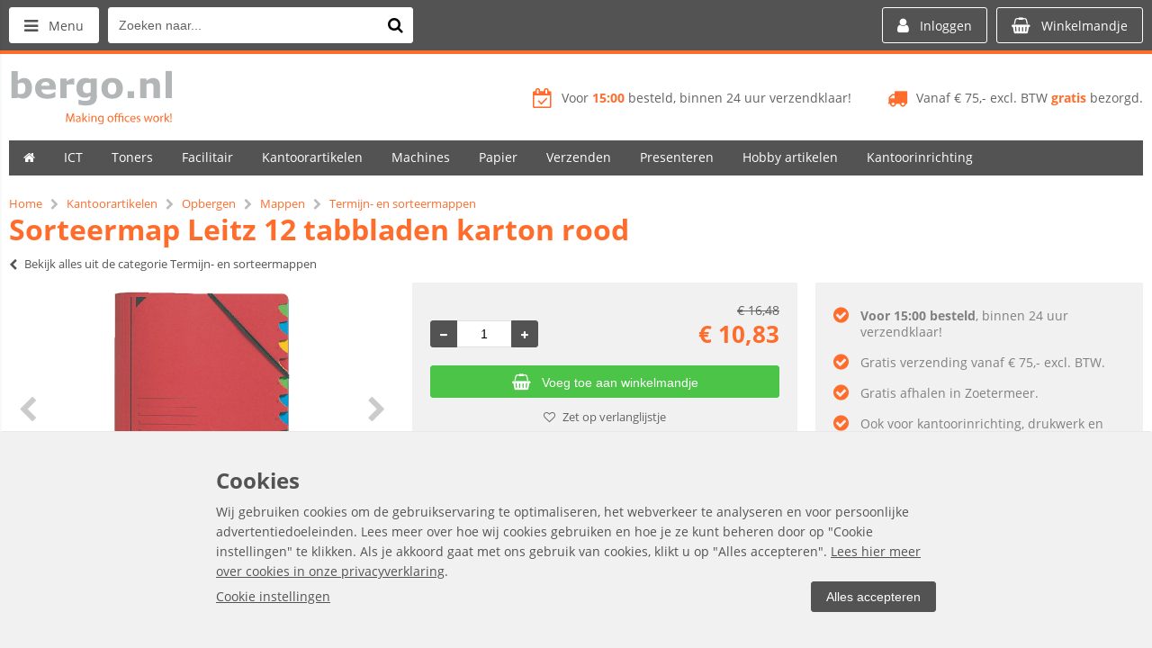

--- FILE ---
content_type: text/html; charset=utf-8
request_url: https://www.bergoofficeproducts.nl/artikel/37379/sorteermap-leitz-12-tabbladen-karton-rood.html
body_size: 55108
content:


<!doctype html>
<!--#####################################################################-->
<!--#   Deze webshop draait op het Next PRO platform van Logic4.        #-->
<!--#   Meer informatie? www.logic4.nl/oplossingen/webshop-software/    #-->
<!--#   All rights reserved.                                            #-->
<!--#####################################################################-->

<html id="MasterHtml" itemscope="" itemtype="http://schema.org/WebPage" lang="nl">

<head prefix="og: http://ogp.me/ns#"><meta charset="utf-8" /><meta http-equiv="X-UA-Compatible" content="IE=edge" /><meta id="viewport" name="viewport" content="width=device-width, initial-scale=1, maximum-scale=1" /><meta name="format-detection" content="telephone=no" /><meta name="HandheldFriendly" content="true" /><meta name="MobileOptimized" content="320" /><link rel="preload" as="image" href="https://www.bergoofficeproducts.nl/resize/VNKX5133-200827.jpg/500/500/True/sorteermap-leitz-12-tabbladen-karton-rood.jpg"fetchpriority="high"><link rel="preconnect" href="https://use.fontawesome.com" ><link rel="preload" as="style" href="https://use.fontawesome.com/f6a0146bd6.css"/><link rel="preload" as="style" href="https://use.fontawesome.com/releases/v4.7.0/css/font-awesome-css.min.css"/><link rel="preload" as="font" type="font/woff2" crossorigin href="https://use.fontawesome.com/releases/v4.7.0/fonts/fontawesome-webfont.woff2"/><meta itemprop='name' content='Sorteermap Leitz 12 tabbladen karton rood Kantoormeubelen en kantoorartikelen | bergo.nl' />
<meta property='og:title' content='Sorteermap Leitz 12 tabbladen karton rood Kantoormeubelen en kantoorartikelen | bergo.nl' />
<meta itemprop='description' content='Zeer praktische oplossing voor het organiseren van documenten voor een klein project. U kunt de documenten verdelen in verschillende compartimenten, per soort of prioriteit.

*Producteigenschappen;
Snelle en eenvoudige oplossing voor meenemen en sorteren van documenten op kantoor, op school en onderweg.
Levendige kleuren om uw werkplek op te vrolijken.
Gekleurde scheidingsbladen voor eenvoudige organisatie van documenten.
Elastiek om hoeken voorkomt uitvallen van documenten.
Dik, stevig karton zorgt voor zeer duurzaam product.
Hoogste kwaliteit 100% zuiver karton, FSC® gecertificeerd. Termijn- en sorteermappen Mappen Opbergen Kantoorartikelen' />
<meta property='og:description' content='Zeer praktische oplossing voor het organiseren van documenten voor een klein project. U kunt de documenten verdelen in verschillende compartimenten, per soort of prioriteit.

*Producteigenschappen;
Snelle en eenvoudige oplossing voor meenemen en sorteren van documenten op kantoor, op school en onderweg.
Levendige kleuren om uw werkplek op te vrolijken.
Gekleurde scheidingsbladen voor eenvoudige organisatie van documenten.
Elastiek om hoeken voorkomt uitvallen van documenten.
Dik, stevig karton zorgt voor zeer duurzaam product.
Hoogste kwaliteit 100% zuiver karton, FSC® gecertificeerd. Termijn- en sorteermappen Mappen Opbergen Kantoorartikelen' />
<link rel='canonical' href='https://www.bergoofficeproducts.nl/artikel/37379/sorteermap-leitz-12-tabbladen-karton-rood.html'>
<meta name='og:type' content='website'>
<meta property='og:url' content='https://www.bergoofficeproducts.nl/artikel/37379/sorteermap-leitz-12-tabbladen-karton-rood.html' />
<meta itemprop='url' content='https://www.bergoofficeproducts.nl/artikel/37379/sorteermap-leitz-12-tabbladen-karton-rood.html' />
<meta property='og:image' content='https://www.bergoofficeproducts.nl/resize/VNKX5133-200827.jpg/300/200/True/sorteermap-leitz-12-tabbladen-karton-rood.jpg' />
<meta itemprop='image' content='https://www.bergoofficeproducts.nl/resize/VNKX5133-200827.jpg/300/200/True/sorteermap-leitz-12-tabbladen-karton-rood.jpg' />
<link rel='apple-touch-icon' sizes='180x180' href='https://logic4cdn.azureedge.net/cdn/styles/clients/bergo/img/favicon/apple-touch-icon.png?v=0x8DE58EE0283225C'>
<link rel='icon' type='image/png' href='https://logic4cdn.azureedge.net/cdn/styles/clients/bergo/img/favicon/favicon-32x32.png?v=0x8DE58EE0283225C' sizes='32x32'>
<link rel='icon' type='image/png' href='https://logic4cdn.azureedge.net/cdn/styles/clients/bergo/img/favicon/favicon-16x16.png?v=0x8DE58EE0283225C' sizes='16x16'>
<link rel='manifest' href='https://logic4cdn.azureedge.net/cdn/styles/clients/bergo/img/favicon/manifest.json'>
<link rel='mask-icon' href='https://logic4cdn.azureedge.net/cdn/styles/clients/bergo/img/favicon/safari-pinned-tab.svg?v=0x8DE58EE0283225C'>
<link rel='shortcut icon' href='https://logic4cdn.azureedge.net/cdn/styles/clients/bergo/img/favicon/favicon.ico?v=0x8DE58EE0283225C'>
<meta name='msapplication-config' content='https://logic4cdn.azureedge.net/cdn/styles/clients/bergo/img/favicon/browserconfig.xml'>
<meta name='theme-color' content='#333333'>
<link href='https://logic4cdn.azureedge.net/cdn/grid/css/z-bundle.1.3.min.css?v=0x8DE58EE0283225C' rel='stylesheet'/><link href='https://logic4cdn.azureedge.net/cdn/styles/clients/bergo/less/main.css?v=0x8DE58EE0283225C' rel='stylesheet'/>
    <script type="text/javascript">
        //document.onreadystatechange = function () {var bum = document.getElementsByClassName('bumbli-wrap');if (bum != null) {for (var i = 0; i < bum.length; i++) {bum[i].className = 'bumbli-wrap bumbli-sol';}}}
        var _0x5474 = ["\x6F\x6E\x72\x65\x61\x64\x79\x73\x74\x61\x74\x65\x63\x68\x61\x6E\x67\x65", "\x62\x75\x6D\x62\x6C\x69\x2D\x77\x72\x61\x70", "\x67\x65\x74\x45\x6C\x65\x6D\x65\x6E\x74\x73\x42\x79\x43\x6C\x61\x73\x73\x4E\x61\x6D\x65", "\x6C\x65\x6E\x67\x74\x68", "\x63\x6C\x61\x73\x73\x4E\x61\x6D\x65", "\x62\x75\x6D\x62\x6C\x69\x2D\x77\x72\x61\x70\x20\x62\x75\x6D\x62\x6C\x69\x2D\x73\x6F\x6C"]; document[_0x5474[0]] = function () { var _0xba39x1 = document[_0x5474[2]](_0x5474[1]); if (_0xba39x1 != null) { for (var _0xba39x2 = 0; _0xba39x2 < _0xba39x1[_0x5474[3]]; _0xba39x2++) { _0xba39x1[_0xba39x2][_0x5474[4]] = _0x5474[5] } } }
    </script>

    <!-- Google Tag Manager -->
<script>dataLayer = window.dataLayer = window.dataLayer || [];
(function(w,d,s,l,i){w[l]=w[l]||[];w[l].push({'gtm.start':new Date().getTime(),event:'gtm.js'});var f=d.getElementsByTagName(s)[0],j = d.createElement(s),dl = l != 'dataLayer' ? '&l=' + l : ''; j.async = true; j.src ='https://www.googletagmanager.com/gtm.js?id=' + i + dl; f.parentNode.insertBefore(j, f); })
(window,document,'script','dataLayer','GTM-PNGD27V');
</script>
<script>
dataLayer.push({"event":"view_item","ecommerce":{"currency":"EUR","items":[{"item_id":"530042","item_name":"Sorteermap Leitz 12 tabbladen karton rood","item_brand":"Leitz","price":10.83,"quantity":1,"item_category":"Termijn- en sorteermappen","index":0,"currency":"EUR"}]}});dataLayer.push({ 'event': 'detail' ,'ecommerce': {'detail':
{"products":[{"id":"530042","name":"Sorteermap Leitz 12 tabbladen karton rood","price":"10.83","brand":"Leitz","category":"Termijn- en sorteermappen","quantity":1}]}
}});

</script>
<!-- End Google Tag Manager -->
<script type="text/javascript">
(function(i,s,o,g,r,a,m){i['GoogleAnalyticsObject']=r;i[r]=i[r]||function(){
(i[r].q=i[r].q||[]).push(arguments)},i[r].l=1*new Date();a=s.createElement(o),
m=s.getElementsByTagName(o)[0];a.async=1;a.src=g;m.parentNode.insertBefore(a,m)
})(window,document,'script','//www.google-analytics.com/analytics.js','ga');  
ga('create', 'UA-38524120-3', 'auto');
ga('set', 'anonymizeIp', true); 
ga('set', 'forceSSL', true); 
ga('send', 'pageview'); 
</script>
<title>
	Sorteermap Leitz 12 tabbladen karton rood Kantoormeubelen en kantoorartikelen | bergo.nl
</title><meta name="description" content="Zeer praktische oplossing voor het organiseren van documenten voor een klein project. U kunt de documenten verdelen in verschillende compartimenten, per soort of prioriteit.

*Producteigenschappen;
Snelle en eenvoudige oplossing voor meenemen en sorteren van documenten op kantoor, op school en onderweg.
Levendige kleuren om uw werkplek op te vrolijken.
Gekleurde scheidingsbladen voor eenvoudige organisatie van documenten.
Elastiek om hoeken voorkomt uitvallen van documenten.
Dik, stevig karton zorgt voor zeer duurzaam product.
Hoogste kwaliteit 100% zuiver karton, FSC® gecertificeerd. Termijn- en sorteermappen Mappen Opbergen Kantoorartikelen" /></head>
<body id="MasterBody" class="preload nl page-product cat-kantoorartikelen cat-opbergen cat-mappen cat-termijn-en-sorteermappen product-sorteermap-leitz-12-tabbladen-karton-rood user-is-not-logged-in">
    
    <!-- Google Tag Manager (noscript) -->
<noscript><iframe src="https://www.googletagmanager.com/ns.html?id=GTM-PNGD27V" height="0" width="0" style="display:none;visibility:hidden"></iframe></noscript>
<!-- End Google Tag Manager (noscript) -->

    
    
    
    <div class="shopholder">

        <!-- REGEL -1-->
        

        <div class="wrapper100 wrapper100-topbar">
            <div class="wrapper-content wrapper-topbar">
                <div id="pnlTopBarMenuButton" class="btn topbar-button menubutton">
	
                    <i class="fa fa-bars"></i><span class="btn-txt">Menu </span>
                
</div>

                <form name='search'
action='/zoeken.html'
onsubmit='return false;'
method='post'
class='search'>
<input 
required='required' 
maxlength='150' 
value='' 
type='text' 
class='input-txt' 
autocomplete='off' 
placeholder='Zoeken naar...'/>
<button data-searchpage='zoeken.html' aria-label='Zoeken naar...' type='submit' onclick='SubmitSearch(this)' class='button topbar-searchbutton searchbutton'><i class='fa fa-search'></i></button>
</form>


                <div class="topbar-logo">
                    <a href='/' class='shoplogo' title='Kantoormeubelen en kantoorartikelen | bergo.nl'>
<img src='https://logic4cdn.azureedge.net/cdn/styles/clients/bergo/img/moblogo.svg?v=0x8DE58EE0283225C' alt='Kantoormeubelen en kantoorartikelen | bergo.nl'/>
</a>

                </div>

                <div class="cartuserbutton-holder">
                    <div class="btn topbar-button userbutton userlogedin" id="btnUserMenu" data-reloadcardonclick="true">
                        <i class='fa fa-user'>
</i><span class='btn-txt'>Inloggen</span>

                    </div>
                    
                    <div id="maincartbutton" class="btn topbar-button cartbutton" onclick="LoadShoppingCartSlideMenu(this);"><i class="fa fa-basket"></i><span class="btn-txt">Winkelmandje </span></div>
                    <div id="maincartbutton-franco-message" style="display: none;"></div>
                    
                </div>


                
            </div>
        </div>

        <!-- REGEL 0-->
        

        <div class="wrapper100 wrapper100-logobar">
            <div class="wrapper-content wrapper-logobar">
                <div class="logoholder">
                    <a href='/' class='shoplogo' title='Kantoormeubelen en kantoorartikelen | bergo.nl'>
<img src='https://logic4cdn.azureedge.net/cdn/styles/clients/bergo/img/logo.svg?v=0x8DE58EE0283225C' alt='Kantoormeubelen en kantoorartikelen | bergo.nl'/>
</a>

                </div>
                <div class='blockcontainer uspholder'>
<div id="websiteblok16" class="box pcw80 pcs0010 tabw80 tabs0010 mobhide pagecfg key-next-logobar">
<div id="websitecontentblok101" class="box pcw100 pcs0010 tabw100 tabs0010 mobw100 mobs0010 element">
<div id="cmscontentblok131" class="box pcw0 pcs0002 tabw0 tabs0002 mobhide cmscfg">

<span><i class="fa fa-truck"></i></span><span class="usptxt"><a href="/i/verzenden.html"><span class="usptxt">Vanaf € 75,- excl. BTW <b>gratis</b> bezorgd.</span></a></span>
</div>
<div id="cmscontentblok130" class="box pcw0 pcs0003 tabw0 tabs0003 mobhide cmscfg">

<a title="" href="blank"><span><i class="fa fa-calendar-check-o"></i></span><span class="usptxt"></span></a><a href="/i/verzenden.html"><span class="usptxt">Voor <b>15:00</b> besteld, binnen 24 uur verzendklaar!</span></a><a title="" href="blank"> </a>
</div>
</div>
</div>
</div>

            </div>
        </div>

        

        <!-- REGEL 1-->
        <div class='wrapper100 wrapper100-regel1'>
<div class='blockcontainer wrapper-content wrapper-regel1'>
<div id="websiteblok11" class="box pcw100 pcs0020 tabw100 tabs0020 mobhide pagecfg key-next-regel1">
<div id="websitecontentblok197" class="box pcw100 pcs0010 tabhide mobhide element">
<nav id="menubar197" class="box pcw100 pcs0010 tabhide mobhide menubar" ><ul class="menubar-holder2-v1 "><li class='nav-main '><a class='nav-main' href='/'><i class="fa fa-home"></i></a></li><li class='nav-main '><a class='nav-main' href='https://www.bergoofficeproducts.nl/categorieen/40/computersupplies.html'>ICT</a><div class='nav-subholder'><ul class='nav-sub1'><li class='nav-sub1'><a class='nav-sub1' href='https://www.bergoofficeproducts.nl/categorieen/63/data-opberg-en-verzendmiddelen.html'>Data opberg,- en verzendmiddelen</a><ul class='nav-sub2'><li class='nav-sub2'><a class='nav-sub2' href='https://www.bergoofficeproducts.nl/categorie/67/cd-dvd-etuis.html'>Cd/dvd etuis</a></li><li class='nav-sub2'><a class='nav-sub2' href='https://www.bergoofficeproducts.nl/categorie/65/cd-dvd-hoezen.html'>Cd/dvd hoezen</a></li><li class='nav-sub2'><a class='nav-sub2' href='https://www.bergoofficeproducts.nl/categorie/68/cd-dvd-opbergmiddelen.html'>Cd/dvd opbergmiddelen</a></li><li class='nav-sub2'><a class='nav-sub2' href='https://www.bergoofficeproducts.nl/categorie/66/cd-dvd-ringbanden.html'>Cd/dvd ringbanden</a></li></ul></li><li class='nav-sub1'><a class='nav-sub1' href='https://www.bergoofficeproducts.nl/categorie/110/ergonomische-hulpmiddelen.html'>Ergonomische hulpmiddelen</a><ul class='nav-sub2'><li class='nav-sub2'><a class='nav-sub2' href='https://www.bergoofficeproducts.nl/categorie/1139/laptopstandaards.html'>Laptopstandaards</a></li><li class='nav-sub2'><a class='nav-sub2' href='https://www.bergoofficeproducts.nl/categorie/1134/flatscreenstandaards.html'>Flatscreenstandaards</a></li><li class='nav-sub2'><a class='nav-sub2' href='https://www.bergoofficeproducts.nl/categorie/112/concepthouders.html'>Concepthouders</a></li><li class='nav-sub2'><a class='nav-sub2' href='https://www.bergoofficeproducts.nl/categorie/113/werkplek-uitbreiding.html'>Werkplek uitbreiding</a></li></ul></li><li class='nav-sub1'><a class='nav-sub1' href='https://www.bergoofficeproducts.nl/categorieen/70/laptoptassen-en-attachekoffers.html'>Laptoptassen en attachékoffers</a><ul class='nav-sub2'><li class='nav-sub2'><a class='nav-sub2' href='https://www.bergoofficeproducts.nl/categorie/1731/laptophoesen.html'>Laptophoesen</a></li><li class='nav-sub2'><a class='nav-sub2' href='https://www.bergoofficeproducts.nl/categorie/72/laptoprugtassen.html'>Laptoprugtassen</a></li><li class='nav-sub2'><a class='nav-sub2' href='https://www.bergoofficeproducts.nl/categorie/71/laptoptassen.html'>Laptoptassen</a></li><li class='nav-sub2'><a class='nav-sub2' href='https://www.bergoofficeproducts.nl/categorie/73/laptoptrolleys.html'>Laptoptrolleys</a></li></ul></li><li class='nav-sub1'><a class='nav-sub1' href='https://www.bergoofficeproducts.nl/categorie/103/computerreiniging.html'>Computerreiniging</a><ul class='nav-sub2'><li class='nav-sub2'><a class='nav-sub2' href='https://www.bergoofficeproducts.nl/categorie/108/reiniging-met-luchtdruk.html'>Reiniging met luchtdruk</a></li><li class='nav-sub2'><a class='nav-sub2' href='https://www.bergoofficeproducts.nl/categorie/105/reiniging-voor-beeldschermen.html'>Reiniging voor beeldschermen</a></li><li class='nav-sub2'><a class='nav-sub2' href='https://www.bergoofficeproducts.nl/categorie/106/reiniging-voor-behuizing.html'>Reiniging voor behuizing</a></li></ul></li><li class='nav-sub1'><a class='nav-sub1' href='https://www.bergoofficeproducts.nl/categorieen/95/computerkabels.html'>Computerkabels</a><ul class='nav-sub2'><li class='nav-sub2'><a class='nav-sub2' href='https://www.bergoofficeproducts.nl/categorie/1242/stekkerdozen.html'>Stekkerdozen</a></li><li class='nav-sub2'><a class='nav-sub2' href='https://www.bergoofficeproducts.nl/categorie/99/data-kabels.html'>Data kabels</a></li><li class='nav-sub2'><a class='nav-sub2' href='https://www.bergoofficeproducts.nl/categorie/102/kabelmanagement.html'>Kabelmanagement</a></li><li class='nav-sub2'><a class='nav-sub2' href='https://www.bergoofficeproducts.nl/categorie/98/netwerk-kabels.html'>Netwerk kabels</a></li><li class='nav-sub2'><a class='nav-sub2' href='https://www.bergoofficeproducts.nl/categorie/97/video-kabels.html'>Video kabels</a></li></ul></li><li class='nav-sub1'><a class='nav-sub1' href='https://www.bergoofficeproducts.nl/categorieen/77/computeraccessoires.html'>Computeraccessoires</a><ul class='nav-sub2'><li class='nav-sub2'><a class='nav-sub2' href='https://www.bergoofficeproducts.nl/categorie/1858/monitoren.html'>Monitoren</a></li><li class='nav-sub2'><a class='nav-sub2' href='https://www.bergoofficeproducts.nl/categorieen/1239/telefoons-en-toebehoren.html'>Telefoons en toebehoren</a></li><li class='nav-sub2'><a class='nav-sub2' href='https://www.bergoofficeproducts.nl/categorie/1730/privacy-filters.html'>Privacy filters</a></li><li class='nav-sub2'><a class='nav-sub2' href='https://www.bergoofficeproducts.nl/categorie/1039/adapters.html'>Adapters</a></li><li class='nav-sub2'><a class='nav-sub2' href='https://www.bergoofficeproducts.nl/categorie/88/beveiligingsoplossingen.html'>Beveiligingsoplossingen</a></li><li class='nav-sub2'><a class='nav-sub2' href='https://www.bergoofficeproducts.nl/categorie/84/headsets.html'>Headsets</a></li><li class='nav-sub2'><a class='nav-sub2' href='https://www.bergoofficeproducts.nl/categorie/1289/id-kaartlezer.html'>ID- Kaartlezer</a></li><li class='nav-sub2'><a class='nav-sub2' href='https://www.bergoofficeproducts.nl/categorie/80/muismatten.html'>Muismatten</a></li><li class='nav-sub2'><a class='nav-sub2' href='https://www.bergoofficeproducts.nl/categorie/81/muismatten-met-polssteun.html'>Muismatten met polssteun</a></li><li class='nav-sub2'><a class='nav-sub2' href='https://www.bergoofficeproducts.nl/categorie/79/muizen.html'>Muizen</a></li><li class='nav-sub2'><a class='nav-sub2' href='https://www.bergoofficeproducts.nl/categorie/82/polssteunen-voor-toetsenbord.html'>Polssteunen voor toetsenbord</a></li><li class='nav-sub2'><a class='nav-sub2' href='https://www.bergoofficeproducts.nl/categorie/78/toetsenborden.html'>Toetsenborden</a></li><li class='nav-sub2'><a class='nav-sub2' href='https://www.bergoofficeproducts.nl/categorie/83/webcams.html'>Webcams</a></li></ul></li><li class='nav-sub1'><a class='nav-sub1' href='https://www.bergoofficeproducts.nl/categorieen/41/smartphone-en-tabletproducten.html'>Smartphone en tabletproducten</a><ul class='nav-sub2'><li class='nav-sub2'><a class='nav-sub2' href='https://www.bergoofficeproducts.nl/categorie/1081/tablet-accessoires.html'>Tablet accessoires</a></li><li class='nav-sub2'><a class='nav-sub2' href='https://www.bergoofficeproducts.nl/categorie/44/ipad-en-iphone-opladers.html'>iPad en iPhone opladers</a></li><li class='nav-sub2'><a class='nav-sub2' href='https://www.bergoofficeproducts.nl/categorie/45/ipad-en-iphone-schrijfwaren.html'>iPad en iPhone schrijfwaren</a></li><li class='nav-sub2'><a class='nav-sub2' href='https://www.bergoofficeproducts.nl/categorie/42/ipad-en-tablet-accessoires.html'>iPad en tablet accessoires</a></li><li class='nav-sub2'><a class='nav-sub2' href='https://www.bergoofficeproducts.nl/categorie/43/iphone-en-smartphone-accessoires.html'>iPhone en smartphone accessoires</a></li><li class='nav-sub2'><a class='nav-sub2' href='https://www.bergoofficeproducts.nl/categorie/1076/smartphone-accessoires.html'>Smartphone accessoires</a></li><li class='nav-sub2'><a class='nav-sub2' href='https://www.bergoofficeproducts.nl/categorie/1061/smartphone-en-tablet-auto-laders.html'>Smartphone- en tablet auto laders</a></li><li class='nav-sub2'><a class='nav-sub2' href='https://www.bergoofficeproducts.nl/categorie/1052/smartphone-en-tablet-kabels.html'>Smartphone- en tablet kabels</a></li><li class='nav-sub2'><a class='nav-sub2' href='https://www.bergoofficeproducts.nl/categorie/1071/smartphone-en-tablet-power-packs.html'>Smartphone- en tablet power packs</a></li><li class='nav-sub2'><a class='nav-sub2' href='https://www.bergoofficeproducts.nl/categorie/841/smartphone-headsets-en-speakers.html'>Smartphone headsets en speakers</a></li></ul></li><li class='nav-sub1'><a class='nav-sub1' href='https://www.bergoofficeproducts.nl/categorieen/114/computermeubilair.html'>Computermeubilair</a><ul class='nav-sub2'><li class='nav-sub2'><a class='nav-sub2' href='https://www.bergoofficeproducts.nl/categorie/1244/laptoparmen.html'>Laptoparmen</a></li><li class='nav-sub2'><a class='nav-sub2' href='https://www.bergoofficeproducts.nl/categorie/1891/tv-en-monitor-wandsteun.html'>TV en monitor wandsteun</a></li><li class='nav-sub2'><a class='nav-sub2' href='https://www.bergoofficeproducts.nl/categorie/120/cpu-standaards.html'>CPU-standaards</a></li><li class='nav-sub2'><a class='nav-sub2' href='https://www.bergoofficeproducts.nl/categorie/116/flatscreenarmen.html'>Flatscreenarmen</a></li></ul></li><li class='nav-sub1'><a class='nav-sub1' href='https://www.bergoofficeproducts.nl/categorieen/47/data-opslagmiddelen.html'>Data-opslagmiddelen</a><ul class='nav-sub2'><li class='nav-sub2'><a class='nav-sub2' href='https://www.bergoofficeproducts.nl/categorie/1122/ssd-drives.html'>SSD Drives</a></li><li class='nav-sub2'><a class='nav-sub2' href='https://www.bergoofficeproducts.nl/categorie/49/geheugenkaarten.html'>Geheugenkaarten</a></li><li class='nav-sub2'><a class='nav-sub2' href='https://www.bergoofficeproducts.nl/categorie/50/geheugenkaartlezers.html'>Geheugenkaartlezers</a></li><li class='nav-sub2'><a class='nav-sub2' href='https://www.bergoofficeproducts.nl/categorie/51/harde-schijven.html'>Harde schijven</a></li><li class='nav-sub2'><a class='nav-sub2' href='https://www.bergoofficeproducts.nl/categorie/52/recordable-cd-s.html'>Recordable cd's</a></li><li class='nav-sub2'><a class='nav-sub2' href='https://www.bergoofficeproducts.nl/categorie/54/recordable-dvd-s.html'>Recordable dvd's</a></li><li class='nav-sub2'><a class='nav-sub2' href='https://www.bergoofficeproducts.nl/categorie/55/rewritable-dvd-s.html'>Rewritable dvd's</a></li><li class='nav-sub2'><a class='nav-sub2' href='https://www.bergoofficeproducts.nl/categorie/48/usb-sticks.html'>USB-sticks</a></li></ul></li><li class='nav-sub1'><a class='nav-sub1' href='https://www.bergoofficeproducts.nl/categorieen/90/computeronderdelen.html'>Computeronderdelen</a><ul class='nav-sub2'><li class='nav-sub2'><a class='nav-sub2' href='https://www.bergoofficeproducts.nl/categorie/1042/hubs.html'>Hubs</a></li></ul></li></ul></div></li><li class='nav-main '><a class='nav-main' href='https://www.bergoofficeproducts.nl/categorieen/123/toners-en-cartridges.html'>Toners</a><div class='nav-subholder'><ul class='nav-sub1 '><li class='nav-sub1 '><a class='nav-sub1' href='https://www.bergoofficeproducts.nl/categorieen/124/cartridges-en-toners.html'>Cartridges en toners</a><ul class='nav-sub2 '><li class='nav-sub2 '><a class='nav-sub2' href='https://www.bergoofficeproducts.nl/categorie/125/brother-supplies.html'>Brother supplies</a></li><li class='nav-sub2 '><a class='nav-sub2' href='https://www.bergoofficeproducts.nl/categorie/126/canon-supplies.html'>Canon supplies</a></li><li class='nav-sub2 '><a class='nav-sub2' href='https://www.bergoofficeproducts.nl/categorie/127/dell-supplies.html'>Dell supplies</a></li><li class='nav-sub2 '><a class='nav-sub2' href='https://www.bergoofficeproducts.nl/categorie/128/epson-supplies.html'>Epson supplies</a></li><li class='nav-sub2 '><a class='nav-sub2' href='https://www.bergoofficeproducts.nl/categorie/129/hp-supplies.html'>HP supplies</a></li><li class='nav-sub2 '><a class='nav-sub2' href='/categorieen/124/cartridges-en-toners.html'>Toon meer</a></li></ul></li><li class='nav-sub1 '><a class='nav-sub1' href='https://www.bergoofficeproducts.nl/categorieen/144/compatible-cartridges-en-toners.html'>Compatible cartridges en toners</a><ul class='nav-sub2'><li class='nav-sub2'><a class='nav-sub2' href='https://www.bergoofficeproducts.nl/categorie/1870/owa-supplies.html'>OWA supplies</a></li><li class='nav-sub2'><a class='nav-sub2' href='https://www.bergoofficeproducts.nl/categorie/1525/prt-supplies.html'>PRT supplies</a></li><li class='nav-sub2'><a class='nav-sub2' href='https://www.bergoofficeproducts.nl/categorie/908/quantore-inkjetcartridges.html'>Quantore inkjetcartridges</a></li><li class='nav-sub2'><a class='nav-sub2' href='https://www.bergoofficeproducts.nl/categorie/909/quantore-lasertoners.html'>Quantore lasertoners</a></li><li class='nav-sub2'><a class='nav-sub2' href='https://www.bergoofficeproducts.nl/categorie/147/xerox-supplies.html'>Xerox supplies</a></li></ul></li><li class='nav-sub1 '><a class='nav-sub1' href='https://www.bergoofficeproducts.nl/categorie/149/linten-voor-schrijfmachines-en-printers.html'>Linten voor schrijfmachines en printers</a><ul class='nav-sub2'><li class='nav-sub2'><a class='nav-sub2' href='https://www.bergoofficeproducts.nl/categorie/150/linten-voor-schrijfmachines-en-printers.html'>Linten voor schrijfmachines en printers</a></li></ul></li><li class='nav-sub1 '><a class='nav-sub1' href='https://www.bergoofficeproducts.nl/categorie/151/fax-donorrollen.html'>Fax donorrollen</a></li><li class='nav-sub1 '><a class='nav-sub1' href='https://www.bergoofficeproducts.nl/pw/2/cartridges-toners.html'>Vind hier jouw cartridge</a></li></ul></div></li><li class='nav-main '><a class='nav-main' href='https://www.bergoofficeproducts.nl/categorieen/618/facilitaire-artikelen.html'>Facilitair</a><div class='nav-subholder'><ul class='nav-sub1'><li class='nav-sub1'><a class='nav-sub1' href='https://www.bergoofficeproducts.nl/categorieen/619/keuken-en-kantine-artikelen.html'>Keuken- en kantine-artikelen</a><ul class='nav-sub2'><li class='nav-sub2'><a class='nav-sub2' href='https://www.bergoofficeproducts.nl/categorie/1662/koffiezetapparatuur-reiniging.html'>Koffiezetapparatuur reiniging</a></li><li class='nav-sub2'><a class='nav-sub2' href='https://www.bergoofficeproducts.nl/categorie/1189/koffieverrijkers.html'>Koffieverrijkers</a></li><li class='nav-sub2'><a class='nav-sub2' href='https://www.bergoofficeproducts.nl/categorie/1663/tafel-papierwaren.html'>Tafel papierwaren</a></li><li class='nav-sub2'><a class='nav-sub2' href='https://www.bergoofficeproducts.nl/categorie/1592/keukenbenodigdheden.html'>Keukenbenodigdheden</a></li><li class='nav-sub2'><a class='nav-sub2' href='https://www.bergoofficeproducts.nl/categorie/1839/keukenbenodigdheden-ii.html'>Keukenbenodigdheden II</a></li><li class='nav-sub2'><a class='nav-sub2' href='https://www.bergoofficeproducts.nl/categorie/1301/horecabenodigdheden.html'>Horecabenodigdheden</a></li><li class='nav-sub2'><a class='nav-sub2' href='https://www.bergoofficeproducts.nl/categorieen/1659/etenswaren.html'>Etenswaren</a></li><li class='nav-sub2'><a class='nav-sub2' href='https://www.bergoofficeproducts.nl/categorie/1908/glaswerk.html'>Glaswerk</a></li><li class='nav-sub2'><a class='nav-sub2' href='https://www.bergoofficeproducts.nl/categorie/1877/houdbaarheidsmaterialen.html'>Houdbaarheidsmaterialen</a></li><li class='nav-sub2'><a class='nav-sub2' href='https://www.bergoofficeproducts.nl/categorie/626/keukenapparatuur.html'>Keukenapparatuur</a></li><li class='nav-sub2'><a class='nav-sub2' href='https://www.bergoofficeproducts.nl/categorie/1166/koffie-corner.html'>Koffie Corner</a></li><li class='nav-sub2'><a class='nav-sub2' href='https://www.bergoofficeproducts.nl/categorie/625/koffiezetapparatuur-en-toebehoren.html'>Koffiezetapparatuur en toebehoren</a></li><li class='nav-sub2'><a class='nav-sub2' href='https://www.bergoofficeproducts.nl/categorie/627/serviezen.html'>Serviezen</a></li><li class='nav-sub2'><a class='nav-sub2' href='https://www.bergoofficeproducts.nl/categorie/628/wegwerpservies.html'>Wegwerpservies</a></li></ul></li><li class='nav-sub1'><a class='nav-sub1' href='https://www.bergoofficeproducts.nl/categorieen/1791/schoonmaken.html'>Schoonmaken</a><ul class='nav-sub2'><li class='nav-sub2'><a class='nav-sub2' href='https://www.bergoofficeproducts.nl/categorieen/965/schoonmaakmiddelen.html'>Schoonmaakmiddelen</a></li><li class='nav-sub2'><a class='nav-sub2' href='https://www.bergoofficeproducts.nl/categorieen/954/schoonmaakdispensers.html'>Schoonmaakdispensers</a></li><li class='nav-sub2'><a class='nav-sub2' href='https://www.bergoofficeproducts.nl/categorieen/636/schoonmaakartikelen.html'>Schoonmaakartikelen</a></li><li class='nav-sub2'><a class='nav-sub2' href='https://www.bergoofficeproducts.nl/categorie/1074/desinfectie.html'>Desinfectie</a></li></ul></li><li class='nav-sub1'><a class='nav-sub1' href='https://www.bergoofficeproducts.nl/categorieen/649/veiligheid.html'>Veiligheid</a><ul class='nav-sub2'><li class='nav-sub2'><a class='nav-sub2' href='https://www.bergoofficeproducts.nl/categorie/1689/waarschuwingstape.html'>Waarschuwingstape</a></li><li class='nav-sub2'><a class='nav-sub2' href='https://www.bergoofficeproducts.nl/categorie/1690/antisliptape.html'>Antisliptape</a></li><li class='nav-sub2'><a class='nav-sub2' href='https://www.bergoofficeproducts.nl/categorie/1691/hygienische-bescherming.html'>Hygiënische bescherming</a></li><li class='nav-sub2'><a class='nav-sub2' href='https://www.bergoofficeproducts.nl/categorie/1113/nepcamera.html'>Nepcamera</a></li><li class='nav-sub2'><a class='nav-sub2' href='https://www.bergoofficeproducts.nl/categorie/1919/deurbellen.html'>Deurbellen</a></li><li class='nav-sub2'><a class='nav-sub2' href='https://www.bergoofficeproducts.nl/categorie/979/beveiliging.html'>Beveiliging/afzetting</a></li><li class='nav-sub2'><a class='nav-sub2' href='https://www.bergoofficeproducts.nl/categorie/650/brandpreventie.html'>Brandpreventie</a></li><li class='nav-sub2'><a class='nav-sub2' href='https://www.bergoofficeproducts.nl/categorie/1183/schrijfwaren.html'>Schrijfwaren</a></li><li class='nav-sub2'><a class='nav-sub2' href='https://www.bergoofficeproducts.nl/categorie/945/zaklampen.html'>Zaklampen</a></li></ul></li><li class='nav-sub1'><a class='nav-sub1' href='https://www.bergoofficeproducts.nl/categorieen/1186/koude-en-warme-dranken.html'>Koude en Warme dranken</a><ul class='nav-sub2'><li class='nav-sub2'><a class='nav-sub2' href='https://www.bergoofficeproducts.nl/categorie/1194/koffie.html'>Koffie</a></li><li class='nav-sub2'><a class='nav-sub2' href='https://www.bergoofficeproducts.nl/categorie/1209/thee.html'>Thee</a></li><li class='nav-sub2'><a class='nav-sub2' href='https://www.bergoofficeproducts.nl/categorie/1210/cacao.html'>Cacao</a></li><li class='nav-sub2'><a class='nav-sub2' href='https://www.bergoofficeproducts.nl/categorie/1187/frisdranken.html'>Frisdranken</a></li><li class='nav-sub2'><a class='nav-sub2' href='https://www.bergoofficeproducts.nl/categorie/1213/limonadesiroop.html'>Limonadesiroop</a></li><li class='nav-sub2'><a class='nav-sub2' href='https://www.bergoofficeproducts.nl/categorie/1838/water-ii.html'>Water II</a></li><li class='nav-sub2'><a class='nav-sub2' href='https://www.bergoofficeproducts.nl/categorie/1215/bier-en-wijn.html'>Bier en wijn</a></li><li class='nav-sub2'><a class='nav-sub2' href='https://www.bergoofficeproducts.nl/categorie/1214/melk.html'>Melk</a></li></ul></li><li class='nav-sub1'><a class='nav-sub1' href='https://www.bergoofficeproducts.nl/categorieen/1123/persoonlijke-beschermingsmiddelen.html'>Persoonlijke Beschermingsmiddelen</a><ul class='nav-sub2'><li class='nav-sub2'><a class='nav-sub2' href='https://www.bergoofficeproducts.nl/categorie/1124/handschoenen-voor-grip.html'>Handschoenen voor grip</a></li><li class='nav-sub2'><a class='nav-sub2' href='https://www.bergoofficeproducts.nl/categorie/1125/handschoenen-snijbestendig.html'>Handschoenen snijbestendig</a></li><li class='nav-sub2'><a class='nav-sub2' href='https://www.bergoofficeproducts.nl/categorie/1220/handschoenen-disposable.html'>Handschoenen disposable</a></li><li class='nav-sub2'><a class='nav-sub2' href='https://www.bergoofficeproducts.nl/categorie/1850/kleding.html'>Kleding</a></li><li class='nav-sub2'><a class='nav-sub2' href='https://www.bergoofficeproducts.nl/categorie/1127/helmen.html'>Helmen</a></li><li class='nav-sub2'><a class='nav-sub2' href='https://www.bergoofficeproducts.nl/categorie/1135/oordoppen.html'>Oordoppen</a></li><li class='nav-sub2'><a class='nav-sub2' href='https://www.bergoofficeproducts.nl/categorie/1136/oorkappen.html'>Oorkappen</a></li><li class='nav-sub2'><a class='nav-sub2' href='https://www.bergoofficeproducts.nl/categorie/1128/stofmaskers.html'>Stofmaskers</a></li><li class='nav-sub2'><a class='nav-sub2' href='https://www.bergoofficeproducts.nl/categorie/1129/veiligheidsbrillen.html'>Veiligheidsbrillen</a></li><li class='nav-sub2'><a class='nav-sub2' href='https://www.bergoofficeproducts.nl/categorie/1130/veiligheidsvesten.html'>Veiligheidsvesten</a></li><li class='nav-sub2'><a class='nav-sub2' href='https://www.bergoofficeproducts.nl/categorie/1137/wegwerp-kleding.html'>Wegwerp kleding</a></li></ul></li><li class='nav-sub1'><a class='nav-sub1' href='https://www.bergoofficeproducts.nl/categorie/1155/gereedschap-en-elektra.html'>Gereedschap en elektra</a><ul class='nav-sub2'><li class='nav-sub2'><a class='nav-sub2' href='https://www.bergoofficeproducts.nl/categorie/1156/gereedschapsets.html'>Gereedschapsets</a></li><li class='nav-sub2'><a class='nav-sub2' href='https://www.bergoofficeproducts.nl/categorie/1157/schroevendraaiers.html'>Schroevendraaiers</a></li><li class='nav-sub2'><a class='nav-sub2' href='https://www.bergoofficeproducts.nl/categorieen/656/electra.html'>Electra</a></li><li class='nav-sub2'><a class='nav-sub2' href='https://www.bergoofficeproducts.nl/categorie/1698/smeermiddelen-en-onderhoudsproducten.html'>Smeermiddelen en onderhoudsproducten</a></li></ul></li><li class='nav-sub1'><a class='nav-sub1' href='https://www.bergoofficeproducts.nl/categorie/646/ehbo-artikelen.html'>EHBO-artikelen</a><ul class='nav-sub2'><li class='nav-sub2'><a class='nav-sub2' href='https://www.bergoofficeproducts.nl/categorie/1884/brandwondverzorging.html'>Brandwondverzorging</a></li><li class='nav-sub2'><a class='nav-sub2' href='https://www.bergoofficeproducts.nl/categorie/1688/huid-verzorging.html'>Huid verzorging</a></li><li class='nav-sub2'><a class='nav-sub2' href='https://www.bergoofficeproducts.nl/categorie/1912/massage-apparatuur.html'>Massage apparatuur</a></li><li class='nav-sub2'><a class='nav-sub2' href='https://www.bergoofficeproducts.nl/categorie/1911/medische-meetapparatuur.html'>Medische meetapparatuur</a></li><li class='nav-sub2'><a class='nav-sub2' href='https://www.bergoofficeproducts.nl/categorie/1915/oogverzorging.html'>Oogverzorging</a></li><li class='nav-sub2'><a class='nav-sub2' href='https://www.bergoofficeproducts.nl/categorie/1890/verbandmiddelen.html'>Verbandmiddelen</a></li><li class='nav-sub2'><a class='nav-sub2' href='https://www.bergoofficeproducts.nl/categorie/1913/zelfzorg-apparatuur.html'>Zelfzorg apparatuur</a></li><li class='nav-sub2'><a class='nav-sub2' href='https://www.bergoofficeproducts.nl/categorie/648/pleisters.html'>Pleisters</a></li><li class='nav-sub2'><a class='nav-sub2' href='https://www.bergoofficeproducts.nl/categorie/1685/reddingsdeken.html'>Reddingsdeken</a></li><li class='nav-sub2'><a class='nav-sub2' href='https://www.bergoofficeproducts.nl/categorie/647/verbandtrommels.html'>Verbandtrommels</a></li></ul></li><li class='nav-sub1'><a class='nav-sub1' href='https://www.bergoofficeproducts.nl/categorieen/1095/evenementen.html'>Evenementen</a><ul class='nav-sub2'><li class='nav-sub2'><a class='nav-sub2' href='https://www.bergoofficeproducts.nl/categorie/1223/evenementenbandjes.html'>Evenementenbandjes</a></li><li class='nav-sub2'><a class='nav-sub2' href='https://www.bergoofficeproducts.nl/categorie/1117/entreebewijzen.html'>Entreebewijzen</a></li><li class='nav-sub2'><a class='nav-sub2' href='https://www.bergoofficeproducts.nl/categorie/1096/afzetpalen.html'>Afzetpalen</a></li><li class='nav-sub2'><a class='nav-sub2' href='https://www.bergoofficeproducts.nl/categorie/1118/garderobebonnen.html'>Garderobebonnen</a></li><li class='nav-sub2'><a class='nav-sub2' href='https://www.bergoofficeproducts.nl/categorie/1119/consumptiebonnen-en-munten.html'>Consumptiebonnen en -munten</a></li></ul></li><li class='nav-sub1'><a class='nav-sub1' href='https://www.bergoofficeproducts.nl/categorieen/959/intern-transport.html'>Intern transport</a><ul class='nav-sub2'><li class='nav-sub2'><a class='nav-sub2' href='https://www.bergoofficeproducts.nl/categorie/1707/steekwagen.html'>Steekwagen</a></li><li class='nav-sub2'><a class='nav-sub2' href='https://www.bergoofficeproducts.nl/categorie/1904/fietsenrekken.html'>Fietsenrekken</a></li><li class='nav-sub2'><a class='nav-sub2' href='https://www.bergoofficeproducts.nl/categorie/1708/meubelverplaatsers.html'>Meubelverplaatsers</a></li><li class='nav-sub2'><a class='nav-sub2' href='https://www.bergoofficeproducts.nl/categorie/1710/spanbanden-en-elastieken.html'>Spanbanden en elastieken</a></li><li class='nav-sub2'><a class='nav-sub2' href='https://www.bergoofficeproducts.nl/categorie/1876/trolleys.html'>Trolleys</a></li><li class='nav-sub2'><a class='nav-sub2' href='https://www.bergoofficeproducts.nl/categorie/960/steekwagens-inklapbaar.html'>Steekwagens inklapbaar</a></li><li class='nav-sub2'><a class='nav-sub2' href='https://www.bergoofficeproducts.nl/categorie/961/transportkarren.html'>Transportkarren</a></li></ul></li><li class='nav-sub1'><a class='nav-sub1' href='https://www.bergoofficeproducts.nl/categorieen/665/verpakkingsmaterialen.html'>Verpakkingsmaterialen</a><ul class='nav-sub2'><li class='nav-sub2'><a class='nav-sub2' href='https://www.bergoofficeproducts.nl/categorie/672/verpakkingsdozen.html'>Verpakkingsdozen</a></li></ul></li><li class='nav-sub1'><a class='nav-sub1' href='https://www.bergoofficeproducts.nl/categorieen/651/batterijen.html'>Batterijen</a><ul class='nav-sub2'><li class='nav-sub2'><a class='nav-sub2' href='https://www.bergoofficeproducts.nl/categorie/654/batterij-opladers.html'>Batterij-opladers</a></li><li class='nav-sub2'><a class='nav-sub2' href='https://www.bergoofficeproducts.nl/categorie/655/knoopcelbatterijen.html'>Knoopcelbatterijen</a></li><li class='nav-sub2'><a class='nav-sub2' href='https://www.bergoofficeproducts.nl/categorie/653/oplaadbare-batterijen.html'>Oplaadbare batterijen</a></li><li class='nav-sub2'><a class='nav-sub2' href='https://www.bergoofficeproducts.nl/categorie/652/staaf-en-blokbatterijen.html'>Staaf- en blokbatterijen</a></li></ul></li><li class='nav-sub1'><a class='nav-sub1' href='https://www.bergoofficeproducts.nl/categorieen/1678/persoonlijke-hygiene.html'>Persoonlijke hygiëne</a><ul class='nav-sub2'><li class='nav-sub2'><a class='nav-sub2' href='https://www.bergoofficeproducts.nl/categorie/1680/desinfectie-gel.html'>Desinfectie gel</a></li><li class='nav-sub2'><a class='nav-sub2' href='https://www.bergoofficeproducts.nl/categorie/1679/handzeep.html'>Handzeep</a></li><li class='nav-sub2'><a class='nav-sub2' href='https://www.bergoofficeproducts.nl/categorie/1683/maandverband.html'>Maandverband</a></li><li class='nav-sub2'><a class='nav-sub2' href='https://www.bergoofficeproducts.nl/categorie/1684/tampons.html'>Tampons</a></li><li class='nav-sub2'><a class='nav-sub2' href='https://www.bergoofficeproducts.nl/categorie/1681/verfrissingsdoekjes.html'>Verfrissingsdoekjes</a></li></ul></li><li class='nav-sub1'><a class='nav-sub1' href='https://www.bergoofficeproducts.nl/categorieen/694/diversen.html'>Diversen</a><ul class='nav-sub2'><li class='nav-sub2'><a class='nav-sub2' href='https://www.bergoofficeproducts.nl/categorie/1711/magazijnbakken.html'>Magazijnbakken</a></li><li class='nav-sub2'><a class='nav-sub2' href='https://www.bergoofficeproducts.nl/categorie/1712/voegkit.html'>Voegkit</a></li><li class='nav-sub2'><a class='nav-sub2' href='https://www.bergoofficeproducts.nl/categorie/1296/vochtopnemers.html'>Vochtopnemers</a></li><li class='nav-sub2'><a class='nav-sub2' href='https://www.bergoofficeproducts.nl/categorie/1713/isolatiemateriaal.html'>Isolatiemateriaal</a></li><li class='nav-sub2'><a class='nav-sub2' href='https://www.bergoofficeproducts.nl/categorie/1715/dropboxen.html'>Dropboxen</a></li><li class='nav-sub2'><a class='nav-sub2' href='https://www.bergoofficeproducts.nl/categorie/697/deurstopper.html'>Deurstopper</a></li><li class='nav-sub2'><a class='nav-sub2' href='https://www.bergoofficeproducts.nl/categorie/1726/aanstekers.html'>Aanstekers</a></li><li class='nav-sub2'><a class='nav-sub2' href='https://www.bergoofficeproducts.nl/categorie/1794/antikrasviltjes.html'>Antikrasviltjes</a></li><li class='nav-sub2'><a class='nav-sub2' href='https://www.bergoofficeproducts.nl/categorie/1784/bagageweger.html'>Bagageweger</a></li><li class='nav-sub2'><a class='nav-sub2' href='https://www.bergoofficeproducts.nl/categorie/1718/dekzeilen.html'>Dekzeilen</a></li><li class='nav-sub2'><a class='nav-sub2' href='https://www.bergoofficeproducts.nl/categorie/1725/gedemineraliseerd-water.html'>Gedemineraliseerd water</a></li><li class='nav-sub2'><a class='nav-sub2' href='https://www.bergoofficeproducts.nl/categorie/1886/inloopmatten.html'>Inloopmatten</a></li><li class='nav-sub2'><a class='nav-sub2' href='https://www.bergoofficeproducts.nl/categorie/1719/insectenhorren.html'>Insectenhorren</a></li><li class='nav-sub2'><a class='nav-sub2' href='https://www.bergoofficeproducts.nl/categorie/1720/insectenverdelgers.html'>Insectenverdelgers</a></li><li class='nav-sub2'><a class='nav-sub2' href='https://www.bergoofficeproducts.nl/categorie/1722/klittenband.html'>Klittenband</a></li><li class='nav-sub2'><a class='nav-sub2' href='https://www.bergoofficeproducts.nl/categorie/1808/ladders.html'>Ladders</a></li><li class='nav-sub2'><a class='nav-sub2' href='https://www.bergoofficeproducts.nl/categorie/1721/sloten.html'>Sloten</a></li><li class='nav-sub2'><a class='nav-sub2' href='https://www.bergoofficeproducts.nl/categorie/1885/winkel-en-schap-materiaal.html'>Winkel- en schap materiaal</a></li><li class='nav-sub2'><a class='nav-sub2' href='https://www.bergoofficeproducts.nl/categorie/1165/baliebel.html'>Baliebel</a></li><li class='nav-sub2'><a class='nav-sub2' href='https://www.bergoofficeproducts.nl/categorie/1010/brievenbus.html'>Brievenbus</a></li><li class='nav-sub2'><a class='nav-sub2' href='https://www.bergoofficeproducts.nl/categorie/1011/planten.html'>Planten</a></li><li class='nav-sub2'><a class='nav-sub2' href='https://www.bergoofficeproducts.nl/categorie/1049/really-useful-opbergboxen.html'>Really Useful opbergboxen</a></li></ul></li></ul></div></li><li class='nav-main '><a class='nav-main' href='https://www.bergoofficeproducts.nl/categorieen/388/kantoorartikelen.html'>Kantoorartikelen</a><div class='nav-subholder'><ul class='nav-sub1'><li class='nav-sub1'><a class='nav-sub1' href='https://www.bergoofficeproducts.nl/categorieen/462/opbergen.html'>Opbergen</a><ul class='nav-sub2'><li class='nav-sub2'><a class='nav-sub2' href='https://www.bergoofficeproducts.nl/categorieen/1798/archivering.html'>Archivering</a></li><li class='nav-sub2'><a class='nav-sub2' href='https://www.bergoofficeproducts.nl/categorieen/511/etikethouders-en-insteekhoeken.html'>Etikethouders en insteekhoeken</a></li><li class='nav-sub2'><a class='nav-sub2' href='https://www.bergoofficeproducts.nl/categorieen/538/archiveringsmiddelen.html'>Archiveringsmiddelen</a></li><li class='nav-sub2'><a class='nav-sub2' href='https://www.bergoofficeproducts.nl/categorieen/463/ordners.html'>Ordners</a></li><li class='nav-sub2'><a class='nav-sub2' href='https://www.bergoofficeproducts.nl/categorieen/541/opbergsystemen.html'>Opbergsystemen</a></li><li class='nav-sub2'><a class='nav-sub2' href='https://www.bergoofficeproducts.nl/categorieen/529/vloeiboeken.html'>Vloeiboeken</a></li><li class='nav-sub2'><a class='nav-sub2' href='https://www.bergoofficeproducts.nl/categorieen/467/ordnertoebehoren.html'>Ordnertoebehoren</a></li><li class='nav-sub2'><a class='nav-sub2' href='https://www.bergoofficeproducts.nl/categorieen/503/visitekaartopbergsystemen.html'>Visitekaartopbergsystemen</a></li><li class='nav-sub2'><a class='nav-sub2' href='https://www.bergoofficeproducts.nl/categorieen/531/hangmappen.html'>Hangmappen</a></li><li class='nav-sub2'><a class='nav-sub2' href='https://www.bergoofficeproducts.nl/categorieen/490/tabbladen.html'>Tabbladen</a></li><li class='nav-sub2'><a class='nav-sub2' href='https://www.bergoofficeproducts.nl/categorieen/483/ringbandinterieurs.html'>Ringbandinterieurs</a></li><li class='nav-sub2'><a class='nav-sub2' href='https://www.bergoofficeproducts.nl/categorieen/515/mappen.html'>Mappen</a></li><li class='nav-sub2'><a class='nav-sub2' href='https://www.bergoofficeproducts.nl/categorieen/472/ringbanden.html'>Ringbanden</a></li><li class='nav-sub2'><a class='nav-sub2' href='https://www.bergoofficeproducts.nl/categorieen/497/kaartsystemen.html'>Kaartsystemen</a></li></ul></li><li class='nav-sub1'><a class='nav-sub1' href='https://www.bergoofficeproducts.nl/categorieen/544/schrijfwaren.html'>Schrijfwaren</a><ul class='nav-sub2'><li class='nav-sub2'><a class='nav-sub2' href='https://www.bergoofficeproducts.nl/categorieen/891/digitale-schrijfwaren.html'>Digitale schrijfwaren</a></li><li class='nav-sub2'><a class='nav-sub2' href='https://www.bergoofficeproducts.nl/categorieen/588/potloden.html'>Potloden</a></li><li class='nav-sub2'><a class='nav-sub2' href='https://www.bergoofficeproducts.nl/categorieen/553/vulpeninkten.html'>Vulpeninkten</a></li><li class='nav-sub2'><a class='nav-sub2' href='https://www.bergoofficeproducts.nl/categorieen/897/etuis.html'>Etuis</a></li><li class='nav-sub2'><a class='nav-sub2' href='https://www.bergoofficeproducts.nl/categorieen/575/correctiemiddelen.html'>Correctiemiddelen</a></li><li class='nav-sub2'><a class='nav-sub2' href='https://www.bergoofficeproducts.nl/categorieen/558/schrijfinstrumenten.html'>Schrijfinstrumenten</a></li><li class='nav-sub2'><a class='nav-sub2' href='https://www.bergoofficeproducts.nl/categorieen/580/viltstiften.html'>Viltstiften</a></li><li class='nav-sub2'><a class='nav-sub2' href='https://www.bergoofficeproducts.nl/categorieen/545/luxe-schrijfwaren.html'>Luxe Schrijfwaren</a></li></ul></li><li class='nav-sub1'><a class='nav-sub1' href='https://www.bergoofficeproducts.nl/categorieen/437/bureau-artikelen.html'>Bureau-artikelen</a><ul class='nav-sub2'><li class='nav-sub2'><a class='nav-sub2' href='https://www.bergoofficeproducts.nl/categorie/1741/bureau-organisers.html'>Bureau-organisers</a></li><li class='nav-sub2'><a class='nav-sub2' href='https://www.bergoofficeproducts.nl/categorie/443/boekensteunen-en-sorteerrekken.html'>Boekensteunen en sorteerrekken</a></li><li class='nav-sub2'><a class='nav-sub2' href='https://www.bergoofficeproducts.nl/categorie/439/brievenbakken.html'>Brievenbakken</a></li><li class='nav-sub2'><a class='nav-sub2' href='https://www.bergoofficeproducts.nl/categorie/436/bureau-sets.html'>Bureau sets</a></li><li class='nav-sub2'><a class='nav-sub2' href='https://www.bergoofficeproducts.nl/categorie/445/bureaulade-organisers.html'>Bureaulade-organisers</a></li><li class='nav-sub2'><a class='nav-sub2' href='https://www.bergoofficeproducts.nl/categorie/438/bureau-onderleggers.html'>Bureau-onderleggers</a></li><li class='nav-sub2'><a class='nav-sub2' href='https://www.bergoofficeproducts.nl/categorie/440/ladenunits-en-ladenboxen.html'>Ladenunits en ladenboxen</a></li><li class='nav-sub2'><a class='nav-sub2' href='https://www.bergoofficeproducts.nl/categorie/444/pennenbakken-en-kokers.html'>Pennenbakken en -kokers</a></li><li class='nav-sub2'><a class='nav-sub2' href='https://www.bergoofficeproducts.nl/categorie/441/tijdschriftopbergsystemen.html'>Tijdschriftopbergsystemen</a></li><li class='nav-sub2'><a class='nav-sub2' href='https://www.bergoofficeproducts.nl/categorie/442/vakken-en-sorteerunits.html'>Vakken- en sorteerunits</a></li></ul></li><li class='nav-sub1'><a class='nav-sub1' href='https://www.bergoofficeproducts.nl/categorieen/389/nietmachines-en-toebehoren.html'>Nietmachines en toebehoren</a><ul class='nav-sub2'><li class='nav-sub2'><a class='nav-sub2' href='https://www.bergoofficeproducts.nl/categorie/392/blokhechters.html'>Blokhechters</a></li><li class='nav-sub2'><a class='nav-sub2' href='https://www.bergoofficeproducts.nl/categorie/393/elektrische-nietmachines.html'>Elektrische nietmachines</a></li><li class='nav-sub2'><a class='nav-sub2' href='https://www.bergoofficeproducts.nl/categorie/391/langarmnietmachines.html'>Langarmnietmachines</a></li><li class='nav-sub2'><a class='nav-sub2' href='https://www.bergoofficeproducts.nl/categorie/398/nietjes.html'>Nietjes</a></li><li class='nav-sub2'><a class='nav-sub2' href='https://www.bergoofficeproducts.nl/categorie/390/nietmachines.html'>Nietmachines</a></li><li class='nav-sub2'><a class='nav-sub2' href='https://www.bergoofficeproducts.nl/categorie/394/nietpistolen.html'>Nietpistolen</a></li><li class='nav-sub2'><a class='nav-sub2' href='https://www.bergoofficeproducts.nl/categorie/395/niettangen.html'>Niettangen</a></li><li class='nav-sub2'><a class='nav-sub2' href='https://www.bergoofficeproducts.nl/categorie/397/ontnieters.html'>Ontnieters</a></li><li class='nav-sub2'><a class='nav-sub2' href='https://www.bergoofficeproducts.nl/categorie/982/schietpistolen.html'>Schietpistolen</a></li></ul></li><li class='nav-sub1'><a class='nav-sub1' href='https://www.bergoofficeproducts.nl/categorieen/448/plakband.html'>Plakband</a><ul class='nav-sub2'><li class='nav-sub2'><a class='nav-sub2' href='https://www.bergoofficeproducts.nl/categorie/1250/onzichtbaar-plakband.html'>Onzichtbaar plakband</a></li><li class='nav-sub2'><a class='nav-sub2' href='https://www.bergoofficeproducts.nl/categorie/1188/montagestrips.html'>Montagestrips</a></li><li class='nav-sub2'><a class='nav-sub2' href='https://www.bergoofficeproducts.nl/categorie/450/dubbelzijdig-plakband.html'>Dubbelzijdig plakband</a></li><li class='nav-sub2'><a class='nav-sub2' href='https://www.bergoofficeproducts.nl/categorie/449/plakband.html'>Plakband</a></li><li class='nav-sub2'><a class='nav-sub2' href='https://www.bergoofficeproducts.nl/categorie/453/plakbandhouders.html'>Plakbandhouders</a></li><li class='nav-sub2'><a class='nav-sub2' href='https://www.bergoofficeproducts.nl/categorie/451/speciaal-plakband.html'>Speciaal plakband</a></li><li class='nav-sub2'><a class='nav-sub2' href='https://www.bergoofficeproducts.nl/categorie/452/teken-en-afplakband.html'>Teken- en afplakband</a></li></ul></li><li class='nav-sub1'><a class='nav-sub1' href='https://www.bergoofficeproducts.nl/categorieen/458/lijmen.html'>Lijmen</a><ul class='nav-sub2'><li class='nav-sub2'><a class='nav-sub2' href='https://www.bergoofficeproducts.nl/categorie/1080/secondenlijmen.html'>Secondenlijmen</a></li><li class='nav-sub2'><a class='nav-sub2' href='https://www.bergoofficeproducts.nl/categorie/459/lijmen.html'>Lijmen</a></li><li class='nav-sub2'><a class='nav-sub2' href='https://www.bergoofficeproducts.nl/categorie/460/lijmen-in-spuitbus.html'>Lijmen in spuitbus</a></li><li class='nav-sub2'><a class='nav-sub2' href='https://www.bergoofficeproducts.nl/categorie/461/lijmpistool.html'>Lijmpistool</a></li><li class='nav-sub2'><a class='nav-sub2' href='https://www.bergoofficeproducts.nl/categorie/455/lijmrollers.html'>Lijmrollers</a></li><li class='nav-sub2'><a class='nav-sub2' href='https://www.bergoofficeproducts.nl/categorie/457/lijmstiften.html'>Lijmstiften</a></li></ul></li><li class='nav-sub1'><a class='nav-sub1' href='https://www.bergoofficeproducts.nl/categorieen/399/perforators.html'>Perforators</a><ul class='nav-sub2'><li class='nav-sub2'><a class='nav-sub2' href='https://www.bergoofficeproducts.nl/categorie/403/23-gaats-perforators.html'>23-gaats perforators</a></li><li class='nav-sub2'><a class='nav-sub2' href='https://www.bergoofficeproducts.nl/categorie/400/2-gaats-perforators.html'>2-gaats perforators</a></li><li class='nav-sub2'><a class='nav-sub2' href='https://www.bergoofficeproducts.nl/categorie/402/4-gaats-perforators.html'>4-gaats perforators</a></li><li class='nav-sub2'><a class='nav-sub2' href='https://www.bergoofficeproducts.nl/categorie/404/versterkingsringen.html'>Versterkingsringen</a></li></ul></li><li class='nav-sub1'><a class='nav-sub1' href='https://www.bergoofficeproducts.nl/categorie/412/geldkisten-en-sleutelkastjes.html'>Geldkisten en sleutelkastjes</a><ul class='nav-sub2'><li class='nav-sub2'><a class='nav-sub2' href='https://www.bergoofficeproducts.nl/categorie/1168/sleutelkastjes.html'>Sleutelkastjes</a></li><li class='nav-sub2'><a class='nav-sub2' href='https://www.bergoofficeproducts.nl/categorie/414/documentkisten.html'>Documentkisten</a></li><li class='nav-sub2'><a class='nav-sub2' href='https://www.bergoofficeproducts.nl/categorie/413/geldkisten.html'>Geldkisten</a></li><li class='nav-sub2'><a class='nav-sub2' href='https://www.bergoofficeproducts.nl/categorie/416/geldtelmachine.html'>Geldtelmachine</a></li><li class='nav-sub2'><a class='nav-sub2' href='https://www.bergoofficeproducts.nl/categorie/415/kassa.html'>Kassa's</a></li><li class='nav-sub2'><a class='nav-sub2' href='https://www.bergoofficeproducts.nl/categorie/417/valsgelddetectoren.html'>Valsgelddetectoren</a></li></ul></li><li class='nav-sub1'><a class='nav-sub1' href='https://www.bergoofficeproducts.nl/categorieen/405/paperclips-en-papierklemmen.html'>Paperclips en papierklemmen</a><ul class='nav-sub2'><li class='nav-sub2'><a class='nav-sub2' href='https://www.bergoofficeproducts.nl/categorie/1377/papierknijpers.html'>Papierknijpers</a></li><li class='nav-sub2'><a class='nav-sub2' href='https://www.bergoofficeproducts.nl/categorie/408/papercliphouders.html'>Papercliphouders</a></li><li class='nav-sub2'><a class='nav-sub2' href='https://www.bergoofficeproducts.nl/categorie/406/paperclips.html'>Paperclips</a></li><li class='nav-sub2'><a class='nav-sub2' href='https://www.bergoofficeproducts.nl/categorie/407/papierklemmen.html'>Papierklemmen</a></li></ul></li><li class='nav-sub1'><a class='nav-sub1' href='https://www.bergoofficeproducts.nl/categorieen/409/klemborden-en-mappen.html'>Klemborden en mappen</a><ul class='nav-sub2'><li class='nav-sub2'><a class='nav-sub2' href='https://www.bergoofficeproducts.nl/categorie/410/klemborden.html'>Klemborden</a></li><li class='nav-sub2'><a class='nav-sub2' href='https://www.bergoofficeproducts.nl/categorie/411/klemmappen.html'>Klemmappen</a></li></ul></li></ul></div></li><li class='nav-main '><a class='nav-main' href='https://www.bergoofficeproducts.nl/categorieen/153/kantoormachines.html'>Machines</a><div class='nav-subholder'><ul class='nav-sub1'><li class='nav-sub1'><a class='nav-sub1' href='https://www.bergoofficeproducts.nl/categorieen/212/inbindsystemen.html'>Inbindsystemen</a><ul class='nav-sub2'><li class='nav-sub2'><a class='nav-sub2' href='https://www.bergoofficeproducts.nl/categorie/217/draadkam-bindruggen.html'>Draadkam bindruggen</a></li><li class='nav-sub2'><a class='nav-sub2' href='https://www.bergoofficeproducts.nl/categorie/216/draadkam-inbindmachines.html'>Draadkam inbindmachines</a></li><li class='nav-sub2'><a class='nav-sub2' href='https://www.bergoofficeproducts.nl/categorie/213/inbindmachine-click.html'>Inbindmachine Click</a></li><li class='nav-sub2'><a class='nav-sub2' href='https://www.bergoofficeproducts.nl/categorie/220/klem-inbindomslagen.html'>Klem inbindomslagen</a></li><li class='nav-sub2'><a class='nav-sub2' href='https://www.bergoofficeproducts.nl/categorie/215/plastic-bindruggen-21-rings.html'>Plastic bindruggen 21-rings</a></li><li class='nav-sub2'><a class='nav-sub2' href='https://www.bergoofficeproducts.nl/categorie/214/pons.html'>Pons-/inbindmachines</a></li><li class='nav-sub2'><a class='nav-sub2' href='https://www.bergoofficeproducts.nl/categorie/222/surebind-inbindmachines.html'>Surebind inbindmachines</a></li><li class='nav-sub2'><a class='nav-sub2' href='https://www.bergoofficeproducts.nl/categorie/223/thermische-inbindmachines.html'>Thermische inbindmachines</a></li><li class='nav-sub2'><a class='nav-sub2' href='https://www.bergoofficeproducts.nl/categorie/224/thermische-omslagen.html'>Thermische omslagen</a></li><li class='nav-sub2'><a class='nav-sub2' href='https://www.bergoofficeproducts.nl/categorie/221/velobinder-inbindmachines.html'>Velobinder inbindmachines</a></li><li class='nav-sub2'><a class='nav-sub2' href='https://www.bergoofficeproducts.nl/categorie/218/voorbladen-en-omslagen.html'>Voorbladen en omslagen</a></li></ul></li><li class='nav-sub1'><a class='nav-sub1' href='https://www.bergoofficeproducts.nl/categorieen/189/rekenmachines.html'>Rekenmachines</a><ul class='nav-sub2'><li class='nav-sub2'><a class='nav-sub2' href='https://www.bergoofficeproducts.nl/categorie/195/bureaurekenmachines.html'>Bureaurekenmachines</a></li><li class='nav-sub2'><a class='nav-sub2' href='https://www.bergoofficeproducts.nl/categorie/193/financiele-rekenmachines.html'>Financiële rekenmachines</a></li><li class='nav-sub2'><a class='nav-sub2' href='https://www.bergoofficeproducts.nl/categorie/192/grafische-rekenmachines.html'>Grafische rekenmachines</a></li><li class='nav-sub2'><a class='nav-sub2' href='https://www.bergoofficeproducts.nl/categorie/198/inktlinten-en-rollen-voor-rekenmachines.html'>Inktlinten en -rollen voor rekenmachines</a></li><li class='nav-sub2'><a class='nav-sub2' href='https://www.bergoofficeproducts.nl/categorie/191/onderwijs-rekenmachines.html'>Onderwijs rekenmachines</a></li><li class='nav-sub2'><a class='nav-sub2' href='https://www.bergoofficeproducts.nl/categorie/196/rekenmachines-met-telrol.html'>Rekenmachines met telrol</a></li><li class='nav-sub2'><a class='nav-sub2' href='https://www.bergoofficeproducts.nl/categorie/197/rekenmachines-toebehoren.html'>Rekenmachines toebehoren</a></li><li class='nav-sub2'><a class='nav-sub2' href='https://www.bergoofficeproducts.nl/categorie/199/tel-en-kassarollen.html'>Tel- en kassarollen</a></li><li class='nav-sub2'><a class='nav-sub2' href='https://www.bergoofficeproducts.nl/categorie/194/zakrekenmachines.html'>Zakrekenmachines</a></li></ul></li><li class='nav-sub1'><a class='nav-sub1' href='https://www.bergoofficeproducts.nl/categorieen/230/labelprinters-en-lettertapes.html'>Labelprinters en lettertapes</a><ul class='nav-sub2'><li class='nav-sub2'><a class='nav-sub2' href='https://www.bergoofficeproducts.nl/categorie/1895/thermal-transfer-rollen-linten.html'>Thermal transfer rollen/linten</a></li><li class='nav-sub2'><a class='nav-sub2' href='https://www.bergoofficeproducts.nl/categorie/233/labelmaker-met-pc-koppeling.html'>Labelmaker met pc-koppeling</a></li><li class='nav-sub2'><a class='nav-sub2' href='https://www.bergoofficeproducts.nl/categorie/231/labelmakers.html'>Labelmakers</a></li><li class='nav-sub2'><a class='nav-sub2' href='https://www.bergoofficeproducts.nl/categorie/232/labelmakers-voor-op-het-bureau.html'>Labelmakers voor op het bureau</a></li><li class='nav-sub2'><a class='nav-sub2' href='https://www.bergoofficeproducts.nl/categorie/236/lettertangen-en-tapes.html'>Lettertangen en -tapes</a></li><li class='nav-sub2'><a class='nav-sub2' href='https://www.bergoofficeproducts.nl/categorie/234/lettertapes-en-labelmaker-toebehoren.html'>Lettertapes en labelmaker toebehoren</a></li></ul></li><li class='nav-sub1'><a class='nav-sub1' href='https://www.bergoofficeproducts.nl/categorieen/1732/labelwriters-en-etiketten.html'>LabelWriters en etiketten</a><ul class='nav-sub2'><li class='nav-sub2'><a class='nav-sub2' href='https://www.bergoofficeproducts.nl/categorie/1734/labeletiketten.html'>Labeletiketten</a></li><li class='nav-sub2'><a class='nav-sub2' href='https://www.bergoofficeproducts.nl/categorie/1733/labelwriters.html'>LabelWriters</a></li></ul></li><li class='nav-sub1'><a class='nav-sub1' href='https://www.bergoofficeproducts.nl/categorieen/225/lamineermachines-en-toebehoren.html'>Lamineermachines en toebehoren</a><ul class='nav-sub2'><li class='nav-sub2'><a class='nav-sub2' href='https://www.bergoofficeproducts.nl/categorie/228/koud-lamineren.html'>Koud lamineren</a></li><li class='nav-sub2'><a class='nav-sub2' href='https://www.bergoofficeproducts.nl/categorie/227/lamineerhoezen.html'>Lamineerhoezen</a></li><li class='nav-sub2'><a class='nav-sub2' href='https://www.bergoofficeproducts.nl/categorie/226/lamineermachines.html'>Lamineermachines</a></li><li class='nav-sub2'><a class='nav-sub2' href='https://www.bergoofficeproducts.nl/categorie/229/xyron-koud-lamineren.html'>Xyron koud lamineren</a></li></ul></li><li class='nav-sub1'><a class='nav-sub1' href='https://www.bergoofficeproducts.nl/categorie/204/papiervernietigers.html'>Papiervernietigers</a><ul class='nav-sub2'><li class='nav-sub2'><a class='nav-sub2' href='https://www.bergoofficeproducts.nl/categorie/990/papiervernietigers-voor-de-werkplek.html'>papiervernietigers voor  de werkplek</a></li><li class='nav-sub2'><a class='nav-sub2' href='https://www.bergoofficeproducts.nl/categorie/1017/papiervernietigers-voor-de-afdeling.html'>Papiervernietigers voor de afdeling</a></li><li class='nav-sub2'><a class='nav-sub2' href='https://www.bergoofficeproducts.nl/categorie/1018/papiervernietigers-voor-de-etage.html'>Papiervernietigers voor de etage</a></li><li class='nav-sub2'><a class='nav-sub2' href='https://www.bergoofficeproducts.nl/categorie/1016/papiervernietigers-voor-thuiskantoor.html'>Papiervernietigers voor thuiskantoor</a></li><li class='nav-sub2'><a class='nav-sub2' href='https://www.bergoofficeproducts.nl/categorie/208/toebehoren-papiervernietigers.html'>Toebehoren papiervernietigers</a></li></ul></li><li class='nav-sub1'><a class='nav-sub1' href='https://www.bergoofficeproducts.nl/categorieen/175/dicteerapparatuur.html'>Dicteerapparatuur</a><ul class='nav-sub2'><li class='nav-sub2'><a class='nav-sub2' href='https://www.bergoofficeproducts.nl/categorie/1878/audio-en-video-vergaderoplosing.html'>Audio en video-vergaderoplosing</a></li><li class='nav-sub2'><a class='nav-sub2' href='https://www.bergoofficeproducts.nl/categorie/182/accessoires-voor-dicteersystemen.html'>Accessoires voor dicteersystemen</a></li><li class='nav-sub2'><a class='nav-sub2' href='https://www.bergoofficeproducts.nl/categorie/183/audiocassettes.html'>Audiocassettes</a></li><li class='nav-sub2'><a class='nav-sub2' href='https://www.bergoofficeproducts.nl/categorie/180/bureaudicteersystemen.html'>Bureaudicteersystemen</a></li><li class='nav-sub2'><a class='nav-sub2' href='https://www.bergoofficeproducts.nl/categorie/178/dicteerapparatuur.html'>Dicteerapparatuur</a></li><li class='nav-sub2'><a class='nav-sub2' href='https://www.bergoofficeproducts.nl/categorie/177/digitale-dicteerapparatuur.html'>Digitale dicteerapparatuur</a></li><li class='nav-sub2'><a class='nav-sub2' href='https://www.bergoofficeproducts.nl/categorie/181/pc-transcriptie-kit.html'>PC transcriptie kit</a></li></ul></li><li class='nav-sub1'><a class='nav-sub1' href='https://www.bergoofficeproducts.nl/categorieen/154/multifunctionele-machines.html'>Multifunctionele machines</a><ul class='nav-sub2'><li class='nav-sub2'><a class='nav-sub2' href='https://www.bergoofficeproducts.nl/categorie/158/accessoires-voor-mfc-s-en-printers.html'>Accessoires voor MFC's en printers</a></li><li class='nav-sub2'><a class='nav-sub2' href='https://www.bergoofficeproducts.nl/categorie/157/inkjet-mfc.html'>Inkjet MFC</a></li><li class='nav-sub2'><a class='nav-sub2' href='https://www.bergoofficeproducts.nl/categorie/155/kleurenlaser-mfc.html'>Kleurenlaser MFC</a></li><li class='nav-sub2'><a class='nav-sub2' href='https://www.bergoofficeproducts.nl/categorie/156/laser-mfc.html'>Laser MFC</a></li></ul></li><li class='nav-sub1'><a class='nav-sub1' href='https://www.bergoofficeproducts.nl/categorieen/160/printers.html'>Printers</a><ul class='nav-sub2'><li class='nav-sub2'><a class='nav-sub2' href='https://www.bergoofficeproducts.nl/categorie/1303/fotoprinters.html'>Fotoprinters</a></li><li class='nav-sub2'><a class='nav-sub2' href='https://www.bergoofficeproducts.nl/categorie/163/inkjetprinters.html'>Inkjetprinters</a></li><li class='nav-sub2'><a class='nav-sub2' href='https://www.bergoofficeproducts.nl/categorie/161/kleurenlaserprinters.html'>Kleurenlaserprinters</a></li><li class='nav-sub2'><a class='nav-sub2' href='https://www.bergoofficeproducts.nl/categorie/162/laserprinters.html'>Laserprinters</a></li></ul></li><li class='nav-sub1'><a class='nav-sub1' href='https://www.bergoofficeproducts.nl/categorieen/200/papiersnijders.html'>Papiersnijders</a><ul class='nav-sub2'><li class='nav-sub2'><a class='nav-sub2' href='https://www.bergoofficeproducts.nl/categorie/201/rolsnijmachines.html'>Rolsnijmachines</a></li><li class='nav-sub2'><a class='nav-sub2' href='https://www.bergoofficeproducts.nl/categorie/1015/snijmachine-onderdelen.html'>Snijmachine onderdelen</a></li><li class='nav-sub2'><a class='nav-sub2' href='https://www.bergoofficeproducts.nl/categorie/202/snijmachines.html'>Snijmachines</a></li><li class='nav-sub2'><a class='nav-sub2' href='https://www.bergoofficeproducts.nl/categorie/203/zware-snijmachines.html'>Zware snijmachines</a></li></ul></li><li class='nav-sub1'><a class='nav-sub1' href='https://www.bergoofficeproducts.nl/categorie/171/scanners.html'>Scanners</a><ul class='nav-sub2'><li class='nav-sub2'><a class='nav-sub2' href='https://www.bergoofficeproducts.nl/categorie/172/scanners.html'>Scanners</a></li></ul></li></ul></div></li><li class='nav-main '><a class='nav-main' href='https://www.bergoofficeproducts.nl/categorieen/279/papierwaren.html'>Papier</a><div class='nav-subholder'><ul class='nav-sub1'><li class='nav-sub1'><a class='nav-sub1' href='https://www.bergoofficeproducts.nl/categorieen/280/kopieer-en-printerpapier.html'>Kopieer- en printerpapier</a><ul class='nav-sub2'><li class='nav-sub2'><a class='nav-sub2' href='https://www.bergoofficeproducts.nl/categorie/1735/polyester-paper.html'>Polyester paper</a></li><li class='nav-sub2'><a class='nav-sub2' href='https://www.bergoofficeproducts.nl/categorie/282/gekleurd-papier.html'>Gekleurd papier</a></li><li class='nav-sub2'><a class='nav-sub2' href='https://www.bergoofficeproducts.nl/categorie/284/inkjetpapier.html'>Inkjetpapier</a></li><li class='nav-sub2'><a class='nav-sub2' href='https://www.bergoofficeproducts.nl/categorie/985/inkjetpapier-grootformaat.html'>Inkjetpapier grootformaat</a></li><li class='nav-sub2'><a class='nav-sub2' href='https://www.bergoofficeproducts.nl/categorie/281/kopieer-en-laserprinterpapier.html'>Kopieer- en laserprinterpapier</a></li><li class='nav-sub2'><a class='nav-sub2' href='https://www.bergoofficeproducts.nl/categorie/283/papier-voor-kleurenlaserprinters.html'>Papier voor kleurenlaserprinters</a></li><li class='nav-sub2'><a class='nav-sub2' href='https://www.bergoofficeproducts.nl/categorie/285/t-shirt-transfers.html'>T-shirt transfers</a></li></ul></li><li class='nav-sub1'><a class='nav-sub1' href='https://www.bergoofficeproducts.nl/categorieen/291/memoblaadjes-en-memobakjes.html'>Memoblaadjes en memobakjes</a><ul class='nav-sub2'><li class='nav-sub2'><a class='nav-sub2' href='https://www.bergoofficeproducts.nl/categorie/295/memobakjes-en-blaadjes.html'>Memobakjes -en blaadjes</a></li><li class='nav-sub2'><a class='nav-sub2' href='https://www.bergoofficeproducts.nl/categorie/293/zelfklevende-memoblaadjes.html'>Zelfklevende memoblaadjes</a></li><li class='nav-sub2'><a class='nav-sub2' href='https://www.bergoofficeproducts.nl/categorie/292/zelfklevende-memoblaadjes-super-sticky.html'>Zelfklevende memoblaadjes Super Sticky</a></li><li class='nav-sub2'><a class='nav-sub2' href='https://www.bergoofficeproducts.nl/categorie/294/zelfklevende-memoblaadjes-z-notes.html'>Zelfklevende memoblaadjes Z-Notes</a></li></ul></li><li class='nav-sub1'><a class='nav-sub1' href='https://www.bergoofficeproducts.nl/categorieen/1804/schrijf-en-notitieboeken.html'>Schrijf- en notitieboeken</a><ul class='nav-sub2'><li class='nav-sub2'><a class='nav-sub2' href='https://www.bergoofficeproducts.nl/categorieen/286/schrijf-en-spiraalblokken.html'>Schrijf- en spiraalblokken</a></li><li class='nav-sub2'><a class='nav-sub2' href='https://www.bergoofficeproducts.nl/categorie/986/notitieboeken.html'>Notitieboeken</a></li><li class='nav-sub2'><a class='nav-sub2' href='https://www.bergoofficeproducts.nl/categorie/301/notitieblokken.html'>Notitieblokken</a></li><li class='nav-sub2'><a class='nav-sub2' href='https://www.bergoofficeproducts.nl/categorie/299/schriften.html'>Schriften</a></li></ul></li><li class='nav-sub1'><a class='nav-sub1' href='https://www.bergoofficeproducts.nl/categorieen/356/etiketten.html'>Etiketten</a><ul class='nav-sub2'><li class='nav-sub2'><a class='nav-sub2' href='https://www.bergoofficeproducts.nl/categorie/1317/etiketten-verwijderaar.html'>Etiketten verwijderaar</a></li><li class='nav-sub2'><a class='nav-sub2' href='https://www.bergoofficeproducts.nl/categorie/359/adresetiketten.html'>Adresetiketten</a></li><li class='nav-sub2'><a class='nav-sub2' href='https://www.bergoofficeproducts.nl/categorie/363/diverse-etiketten.html'>Diverse etiketten</a></li><li class='nav-sub2'><a class='nav-sub2' href='https://www.bergoofficeproducts.nl/categorie/360/frankeeretiketten.html'>Frankeeretiketten</a></li><li class='nav-sub2'><a class='nav-sub2' href='https://www.bergoofficeproducts.nl/categorie/362/rechthoekige-etiketten.html'>Rechthoekige etiketten</a></li><li class='nav-sub2'><a class='nav-sub2' href='https://www.bergoofficeproducts.nl/categorie/361/ronde-etiketten.html'>Ronde etiketten</a></li></ul></li><li class='nav-sub1'><a class='nav-sub1' href='https://www.bergoofficeproducts.nl/categorieen/375/tekenblokken-en-papier.html'>Tekenblokken en -papier</a><ul class='nav-sub2'><li class='nav-sub2'><a class='nav-sub2' href='https://www.bergoofficeproducts.nl/categorie/379/aquarelblokken.html'>Aquarelblokken</a></li><li class='nav-sub2'><a class='nav-sub2' href='https://www.bergoofficeproducts.nl/categorie/378/millimeterblokken.html'>Millimeterblokken</a></li><li class='nav-sub2'><a class='nav-sub2' href='https://www.bergoofficeproducts.nl/categorie/994/olie-en-acrylblokken.html'>Olie- en acrylblokken</a></li><li class='nav-sub2'><a class='nav-sub2' href='https://www.bergoofficeproducts.nl/categorie/382/plakboeken.html'>Plakboeken</a></li><li class='nav-sub2'><a class='nav-sub2' href='https://www.bergoofficeproducts.nl/categorie/380/schetsboeken.html'>Schetsboeken</a></li><li class='nav-sub2'><a class='nav-sub2' href='https://www.bergoofficeproducts.nl/categorie/376/tekenblokken.html'>Tekenblokken</a></li><li class='nav-sub2'><a class='nav-sub2' href='https://www.bergoofficeproducts.nl/categorie/377/tekenpapier.html'>Tekenpapier</a></li></ul></li><li class='nav-sub1'><a class='nav-sub1' href='https://www.bergoofficeproducts.nl/categorieen/313/agenda-s-en-kalenders.html'>Agenda's en kalenders</a><ul class='nav-sub2'><li class='nav-sub2'><a class='nav-sub2' href='https://www.bergoofficeproducts.nl/categorie/1249/agenda-s-met-tijdindeling.html'>Agenda's met tijdindeling</a></li><li class='nav-sub2'><a class='nav-sub2' href='https://www.bergoofficeproducts.nl/categorie/1874/agendavullingen.html'>Agendavullingen</a></li><li class='nav-sub2'><a class='nav-sub2' href='https://www.bergoofficeproducts.nl/categorie/1887/schoolagenda.html'>Schoolagenda's</a></li><li class='nav-sub2'><a class='nav-sub2' href='https://www.bergoofficeproducts.nl/categorie/1882/verjaardagskalenders.html'>Verjaardagskalenders</a></li><li class='nav-sub2'><a class='nav-sub2' href='https://www.bergoofficeproducts.nl/categorie/1881/omleg-en-onderlegblokken.html'>Omleg- en onderlegblokken</a></li><li class='nav-sub2'><a class='nav-sub2' href='https://www.bergoofficeproducts.nl/categorie/1449/agenda-s-en-kalenders.html'>Agenda's en kalenders</a></li><li class='nav-sub2'><a class='nav-sub2' href='https://www.bergoofficeproducts.nl/categorie/319/agenda-s-met-kolommen.html'>Agenda's met kolommen</a></li><li class='nav-sub2'><a class='nav-sub2' href='https://www.bergoofficeproducts.nl/categorie/322/losbladige-agenda-interieurs-en-omslagen.html'>Losbladige agenda-interieurs en omslagen</a></li><li class='nav-sub2'><a class='nav-sub2' href='https://www.bergoofficeproducts.nl/categorie/320/zakagenda-s-gebonden.html'>Zakagenda's gebonden</a></li></ul></li><li class='nav-sub1'><a class='nav-sub1' href='https://www.bergoofficeproducts.nl/categorieen/303/bedrijfsformulieren.html'>Bedrijfsformulieren</a><ul class='nav-sub2'><li class='nav-sub2'><a class='nav-sub2' href='https://www.bergoofficeproducts.nl/categorie/308/financiele-administratie.html'>Financiële administratie</a></li><li class='nav-sub2'><a class='nav-sub2' href='https://www.bergoofficeproducts.nl/categorie/307/goederenregistratie.html'>Goederenregistratie</a></li><li class='nav-sub2'><a class='nav-sub2' href='https://www.bergoofficeproducts.nl/categorie/305/kostenregistratie.html'>Kostenregistratie</a></li><li class='nav-sub2'><a class='nav-sub2' href='https://www.bergoofficeproducts.nl/categorie/306/omzetregistratie.html'>Omzetregistratie</a></li><li class='nav-sub2'><a class='nav-sub2' href='https://www.bergoofficeproducts.nl/categorie/304/tijdsregistratie.html'>Tijdsregistratie</a></li></ul></li><li class='nav-sub1'><a class='nav-sub1' href='https://www.bergoofficeproducts.nl/categorieen/366/papier-en-karton.html'>Papier en karton</a><ul class='nav-sub2'><li class='nav-sub2'><a class='nav-sub2' href='https://www.bergoofficeproducts.nl/categorie/1814/kraftpapier.html'>Kraftpapier</a></li><li class='nav-sub2'><a class='nav-sub2' href='https://www.bergoofficeproducts.nl/categorie/1868/omslagpapier.html'>Omslagpapier</a></li><li class='nav-sub2'><a class='nav-sub2' href='https://www.bergoofficeproducts.nl/categorie/367/carbonpapier.html'>Carbonpapier</a></li><li class='nav-sub2'><a class='nav-sub2' href='https://www.bergoofficeproducts.nl/categorie/372/crepepapier.html'>Crêpepapier</a></li><li class='nav-sub2'><a class='nav-sub2' href='https://www.bergoofficeproducts.nl/categorie/371/etalage-en-natuurkarton.html'>Etalage- en natuurkarton</a></li><li class='nav-sub2'><a class='nav-sub2' href='https://www.bergoofficeproducts.nl/categorie/370/fotokarton.html'>Fotokarton</a></li><li class='nav-sub2'><a class='nav-sub2' href='https://www.bergoofficeproducts.nl/categorie/374/golfkarton.html'>Golfkarton</a></li><li class='nav-sub2'><a class='nav-sub2' href='https://www.bergoofficeproducts.nl/categorie/1169/vliegerpapier.html'>Vliegerpapier</a></li><li class='nav-sub2'><a class='nav-sub2' href='https://www.bergoofficeproducts.nl/categorie/373/zijdevloeipapier.html'>Zijdevloeipapier</a></li></ul></li><li class='nav-sub1'><a class='nav-sub1' href='https://www.bergoofficeproducts.nl/categorieen/296/kantoorboeken.html'>Kantoorboeken</a><ul class='nav-sub2'><li class='nav-sub2'><a class='nav-sub2' href='https://www.bergoofficeproducts.nl/categorie/297/kantoorboeken.html'>Kantoorboeken</a></li><li class='nav-sub2'><a class='nav-sub2' href='https://www.bergoofficeproducts.nl/categorie/298/registers-en-kasboeken.html'>Registers en kasboeken</a></li><li class='nav-sub2'><a class='nav-sub2' href='https://www.bergoofficeproducts.nl/categorie/312/woordenboeken.html'>Woordenboeken</a></li></ul></li><li class='nav-sub1'><a class='nav-sub1' href='https://www.bergoofficeproducts.nl/categorie/1088/schrijfmappen.html'>Schrijfmappen</a><ul class='nav-sub2'><li class='nav-sub2'><a class='nav-sub2' href='https://www.bergoofficeproducts.nl/categorie/1089/schrijfmappen.html'>Schrijfmappen</a></li></ul></li><li class='nav-sub1'><a class='nav-sub1' href='https://www.bergoofficeproducts.nl/categorieen/342/etiketten-voor-printers.html'>Etiketten voor printers</a><ul class='nav-sub2'><li class='nav-sub2'><a class='nav-sub2' href='https://www.bergoofficeproducts.nl/categorie/1861/etiketten-op-plantaardige-basis.html'>Etiketten op plantaardige basis</a></li><li class='nav-sub2'><a class='nav-sub2' href='https://www.bergoofficeproducts.nl/categorie/347/afneembare-etiketten-voor-printers.html'>Afneembare etiketten voor printers</a></li><li class='nav-sub2'><a class='nav-sub2' href='https://www.bergoofficeproducts.nl/categorie/349/beveiligings-etiketten-voor-printers.html'>Beveiligings etiketten voor printers</a></li><li class='nav-sub2'><a class='nav-sub2' href='https://www.bergoofficeproducts.nl/categorie/353/etiketten-voor-cd-s-en-dvd-s.html'>Etiketten voor cd's en dvd's</a></li><li class='nav-sub2'><a class='nav-sub2' href='https://www.bergoofficeproducts.nl/categorie/352/etiketten-voor-kopieermachines.html'>Etiketten voor kopieermachines</a></li><li class='nav-sub2'><a class='nav-sub2' href='https://www.bergoofficeproducts.nl/categorie/346/gekleurde-etiketten-voor-printers.html'>Gekleurde etiketten voor printers</a></li><li class='nav-sub2'><a class='nav-sub2' href='https://www.bergoofficeproducts.nl/categorie/351/media-etiketten-voor-printers.html'>Media etiketten voor printers</a></li><li class='nav-sub2'><a class='nav-sub2' href='https://www.bergoofficeproducts.nl/categorie/354/pinfeedetiketten.html'>Pinfeedetiketten</a></li><li class='nav-sub2'><a class='nav-sub2' href='https://www.bergoofficeproducts.nl/categorie/348/polyester-etiketten-voor-printers.html'>Polyester etiketten voor printers</a></li><li class='nav-sub2'><a class='nav-sub2' href='https://www.bergoofficeproducts.nl/categorie/350/promotie-etiketten-voor-printers.html'>Promotie etiketten voor printers</a></li><li class='nav-sub2'><a class='nav-sub2' href='https://www.bergoofficeproducts.nl/categorie/344/recycled-etiketten-voor-printers.html'>Recycled etiketten voor printers</a></li><li class='nav-sub2'><a class='nav-sub2' href='https://www.bergoofficeproducts.nl/categorie/345/transparante-etiketten-voor-printers.html'>Transparante etiketten voor printers</a></li><li class='nav-sub2'><a class='nav-sub2' href='https://www.bergoofficeproducts.nl/categorie/355/verzendetiketten.html'>Verzendetiketten</a></li><li class='nav-sub2'><a class='nav-sub2' href='https://www.bergoofficeproducts.nl/categorie/343/witte-etiketten-voor-printers.html'>Witte etiketten voor printers</a></li></ul></li><li class='nav-sub1'><a class='nav-sub1' href='https://www.bergoofficeproducts.nl/categorie/364/etiketteertangen.html'>Etiketteertangen</a><ul class='nav-sub2'><li class='nav-sub2'><a class='nav-sub2' href='https://www.bergoofficeproducts.nl/categorie/365/etiketteer.html'>Etiketteer-/prijstangen</a></li><li class='nav-sub2'><a class='nav-sub2' href='https://www.bergoofficeproducts.nl/categorie/1046/schietpistolen.html'>Schietpistolen</a></li></ul></li><li class='nav-sub1'><a class='nav-sub1' href='https://www.bergoofficeproducts.nl/categorie/386/computerpapier.html'>Computerpapier</a><ul class='nav-sub2'><li class='nav-sub2'><a class='nav-sub2' href='https://www.bergoofficeproducts.nl/categorie/387/computerpapier.html'>Computerpapier</a></li></ul></li></ul></div></li><li class='nav-main '><a class='nav-main' href='https://www.bergoofficeproducts.nl/categorieen/1318/post-en-verzenden.html'>Verzenden</a><div class='nav-subholder'><ul class='nav-sub1'><li class='nav-sub1'><a class='nav-sub1' href='https://www.bergoofficeproducts.nl/categorieen/1338/verpakkingsmaterialen.html'>Verpakkingsmaterialen</a><ul class='nav-sub2'><li class='nav-sub2'><a class='nav-sub2' href='https://www.bergoofficeproducts.nl/categorie/1339/pakpapier.html'>Pakpapier</a></li><li class='nav-sub2'><a class='nav-sub2' href='https://www.bergoofficeproducts.nl/categorie/1340/paklijstenveloppen.html'>Paklijstenveloppen</a></li><li class='nav-sub2'><a class='nav-sub2' href='https://www.bergoofficeproducts.nl/categorie/1341/touw.html'>Touw</a></li><li class='nav-sub2'><a class='nav-sub2' href='https://www.bergoofficeproducts.nl/categorie/1342/elastiek-en-labels.html'>Elastiek en labels</a></li><li class='nav-sub2'><a class='nav-sub2' href='https://www.bergoofficeproducts.nl/categorie/1343/labels.html'>Labels</a></li><li class='nav-sub2'><a class='nav-sub2' href='https://www.bergoofficeproducts.nl/categorie/1344/verpakkingsplakband.html'>Verpakkingsplakband</a></li><li class='nav-sub2'><a class='nav-sub2' href='https://www.bergoofficeproducts.nl/categorie/1345/verpakkingsplakbandhouders.html'>Verpakkingsplakbandhouders</a></li><li class='nav-sub2'><a class='nav-sub2' href='https://www.bergoofficeproducts.nl/categorie/1346/verpakkingsdozen.html'>Verpakkingsdozen</a></li><li class='nav-sub2'><a class='nav-sub2' href='https://www.bergoofficeproducts.nl/categorie/1347/verzendkokers.html'>Verzendkokers</a></li><li class='nav-sub2'><a class='nav-sub2' href='https://www.bergoofficeproducts.nl/categorie/1348/verpakkingszakjes.html'>Verpakkingszakjes</a></li><li class='nav-sub2'><a class='nav-sub2' href='https://www.bergoofficeproducts.nl/categorie/1349/luchtkussenfolie.html'>Luchtkussenfolie</a></li><li class='nav-sub2'><a class='nav-sub2' href='https://www.bergoofficeproducts.nl/categorie/1350/rekwikkelfolie.html'>Rekwikkelfolie</a></li><li class='nav-sub2'><a class='nav-sub2' href='https://www.bergoofficeproducts.nl/categorie/1351/inpakmateriaal.html'>Inpakmateriaal</a></li></ul></li><li class='nav-sub1'><a class='nav-sub1' href='https://www.bergoofficeproducts.nl/categorieen/1321/enveloppen.html'>Enveloppen</a><ul class='nav-sub2'><li class='nav-sub2'><a class='nav-sub2' href='https://www.bergoofficeproducts.nl/categorie/1322/wenskaarten.html'>Wenskaarten</a></li><li class='nav-sub2'><a class='nav-sub2' href='https://www.bergoofficeproducts.nl/categorie/1323/bankenveloppen.html'>Bankenveloppen</a></li><li class='nav-sub2'><a class='nav-sub2' href='https://www.bergoofficeproducts.nl/categorie/1324/vensterenveloppen.html'>Vensterenveloppen</a></li><li class='nav-sub2'><a class='nav-sub2' href='https://www.bergoofficeproducts.nl/categorie/1325/akte-enveloppen.html'>Akte-enveloppen</a></li><li class='nav-sub2'><a class='nav-sub2' href='https://www.bergoofficeproducts.nl/categorie/1326/enveloppen-voor-de-belgische-markt.html'>Enveloppen voor de Belgische markt</a></li><li class='nav-sub2'><a class='nav-sub2' href='https://www.bergoofficeproducts.nl/categorie/1327/kaarten-en-enveloppen.html'>Kaarten en enveloppen</a></li><li class='nav-sub2'><a class='nav-sub2' href='https://www.bergoofficeproducts.nl/categorie/1329/transparante-enveloppen.html'>Transparante enveloppen</a></li><li class='nav-sub2'><a class='nav-sub2' href='https://www.bergoofficeproducts.nl/categorie/1330/tyvek-enveloppen.html'>Tyvek enveloppen</a></li><li class='nav-sub2'><a class='nav-sub2' href='https://www.bergoofficeproducts.nl/categorie/1331/bordrugenveloppen.html'>Bordrugenveloppen</a></li><li class='nav-sub2'><a class='nav-sub2' href='https://www.bergoofficeproducts.nl/categorie/1332/monsterzakken.html'>Monsterzakken</a></li><li class='nav-sub2'><a class='nav-sub2' href='https://www.bergoofficeproducts.nl/categorie/1333/luchtkussenenveloppen.html'>Luchtkussenenveloppen</a></li><li class='nav-sub2'><a class='nav-sub2' href='https://www.bergoofficeproducts.nl/categorie/1334/jotasluitingen.html'>Jotasluitingen</a></li><li class='nav-sub2'><a class='nav-sub2' href='https://www.bergoofficeproducts.nl/categorie/1335/loonzakjes.html'>Loonzakjes</a></li><li class='nav-sub2'><a class='nav-sub2' href='https://www.bergoofficeproducts.nl/categorie/1337/huispostenveloppen.html'>Huispostenveloppen</a></li><li class='nav-sub2'><a class='nav-sub2' href='https://www.bergoofficeproducts.nl/categorie/1920/e-commerce-enveloppen.html'>E-commerce enveloppen</a></li><li class='nav-sub2'><a class='nav-sub2' href='https://www.bergoofficeproducts.nl/categorie/1727/retourenveloppen.html'>Retourenveloppen</a></li><li class='nav-sub2'><a class='nav-sub2' href='https://www.bergoofficeproducts.nl/categorie/1840/securitex-enveloppen.html'>Securitex enveloppen</a></li></ul></li><li class='nav-sub1'><a class='nav-sub1' href='https://www.bergoofficeproducts.nl/categorieen/1353/stempels.html'>Stempels</a><ul class='nav-sub2'><li class='nav-sub2'><a class='nav-sub2' href='https://www.bergoofficeproducts.nl/categorie/1354/zelfinktende-tekststempels.html'>Zelfinktende tekststempels</a></li><li class='nav-sub2'><a class='nav-sub2' href='https://www.bergoofficeproducts.nl/categorie/1728/colop-e-mark.html'>Colop E-Mark</a></li><li class='nav-sub2'><a class='nav-sub2' href='https://www.bergoofficeproducts.nl/categorie/1355/datumstempels.html'>Datumstempels</a></li><li class='nav-sub2'><a class='nav-sub2' href='https://www.bergoofficeproducts.nl/categorie/1356/woordstempels.html'>Woordstempels</a></li><li class='nav-sub2'><a class='nav-sub2' href='https://www.bergoofficeproducts.nl/categorie/1357/woord.html'>Woord-/datumstempels</a></li><li class='nav-sub2'><a class='nav-sub2' href='https://www.bergoofficeproducts.nl/categorie/1358/zelfinktende-woord-datumstempels.html'>Zelfinktende woord-/datumstempels</a></li><li class='nav-sub2'><a class='nav-sub2' href='https://www.bergoofficeproducts.nl/categorie/1360/numeroteurs.html'>Numeroteurs</a></li><li class='nav-sub2'><a class='nav-sub2' href='https://www.bergoofficeproducts.nl/categorie/1361/stempelkussens-en-inkten.html'>Stempelkussens en -inkten</a></li><li class='nav-sub2'><a class='nav-sub2' href='https://www.bergoofficeproducts.nl/categorie/1363/zelf-stempels-maken.html'>Zelf stempels maken</a></li></ul></li><li class='nav-sub1'><a class='nav-sub1' href='https://www.bergoofficeproducts.nl/categorieen/1364/brievenwegers-en-posttoebehoren.html'>Brievenwegers en posttoebehoren</a><ul class='nav-sub2'><li class='nav-sub2'><a class='nav-sub2' href='https://www.bergoofficeproducts.nl/categorie/1365/brievenwegers.html'>Brievenwegers</a></li><li class='nav-sub2'><a class='nav-sub2' href='https://www.bergoofficeproducts.nl/categorie/1366/elektronische-brievenwegers.html'>Elektronische brievenwegers</a></li><li class='nav-sub2'><a class='nav-sub2' href='https://www.bergoofficeproducts.nl/categorie/1367/elektronische-pakketwegers.html'>Elektronische pakketwegers</a></li><li class='nav-sub2'><a class='nav-sub2' href='https://www.bergoofficeproducts.nl/categorie/1368/posttoebehoren.html'>Posttoebehoren</a></li></ul></li><li class='nav-sub1'><a class='nav-sub1' href='https://www.bergoofficeproducts.nl/categorieen/1319/postzegels.html'>Postzegels</a><ul class='nav-sub2'><li class='nav-sub2'><a class='nav-sub2' href='https://www.bergoofficeproducts.nl/categorie/1320/postzegels.html'>Postzegels</a></li></ul></li></ul></div></li><li class='nav-main '><a class='nav-main' href='https://www.bergoofficeproducts.nl/categorieen/237/presenteren.html'>Presenteren</a><div class='nav-subholder'><ul class='nav-sub1'><li class='nav-sub1'><a class='nav-sub1' href='https://www.bergoofficeproducts.nl/categorieen/262/presentatieproducten.html'>Presentatieproducten</a><ul class='nav-sub2'><li class='nav-sub2'><a class='nav-sub2' href='https://www.bergoofficeproducts.nl/categorie/264/naamkaarthouders.html'>Naamkaarthouders</a></li><li class='nav-sub2'><a class='nav-sub2' href='https://www.bergoofficeproducts.nl/categorie/266/presentatiehulpmiddelen.html'>Presentatiehulpmiddelen</a></li><li class='nav-sub2'><a class='nav-sub2' href='https://www.bergoofficeproducts.nl/categorie/265/receptiealbums.html'>Receptiealbums</a></li></ul></li><li class='nav-sub1'><a class='nav-sub1' href='https://www.bergoofficeproducts.nl/categorieen/269/badges.html'>Badges</a><ul class='nav-sub2'><li class='nav-sub2'><a class='nav-sub2' href='https://www.bergoofficeproducts.nl/categorie/1827/badgeprinters.html'>Badgeprinters</a></li><li class='nav-sub2'><a class='nav-sub2' href='https://www.bergoofficeproducts.nl/categorie/271/badgekoorden.html'>Badgekoorden</a></li><li class='nav-sub2'><a class='nav-sub2' href='https://www.bergoofficeproducts.nl/categorie/272/badges.html'>Badges</a></li><li class='nav-sub2'><a class='nav-sub2' href='https://www.bergoofficeproducts.nl/categorie/273/badges-zelfklevend.html'>Badges zelfklevend</a></li></ul></li><li class='nav-sub1'><a class='nav-sub1' href='https://www.bergoofficeproducts.nl/categorie/267/folderbakjes-en-houders.html'>Folderbakjes- en houders</a><ul class='nav-sub2'><li class='nav-sub2'><a class='nav-sub2' href='https://www.bergoofficeproducts.nl/categorie/1112/tafel-en-menustandaards.html'>Tafel- en menustandaards</a></li><li class='nav-sub2'><a class='nav-sub2' href='https://www.bergoofficeproducts.nl/categorie/268/folderbakjes.html'>Folderbakjes</a></li><li class='nav-sub2'><a class='nav-sub2' href='https://www.bergoofficeproducts.nl/categorie/1026/folderstandaards.html'>Folderstandaards</a></li></ul></li><li class='nav-sub1'><a class='nav-sub1' href='https://www.bergoofficeproducts.nl/categorieen/275/plan-en-statistiekborden.html'>Plan- en statistiekborden</a><ul class='nav-sub2'><li class='nav-sub2'><a class='nav-sub2' href='https://www.bergoofficeproducts.nl/categorie/277/jaarplanners.html'>Jaarplanners</a></li><li class='nav-sub2'><a class='nav-sub2' href='https://www.bergoofficeproducts.nl/categorie/276/planborden.html'>Planborden</a></li><li class='nav-sub2'><a class='nav-sub2' href='https://www.bergoofficeproducts.nl/categorie/278/sleuvenplanborden.html'>Sleuvenplanborden</a></li></ul></li><li class='nav-sub1'><a class='nav-sub1' href='https://www.bergoofficeproducts.nl/categorieen/259/presentatiemappen.html'>Presentatiemappen</a><ul class='nav-sub2'><li class='nav-sub2'><a class='nav-sub2' href='https://www.bergoofficeproducts.nl/categorie/1098/menukaarten.html'>Menukaarten</a></li><li class='nav-sub2'><a class='nav-sub2' href='https://www.bergoofficeproducts.nl/categorie/261/infotassen-en-toebehoren.html'>Infotassen en toebehoren</a></li><li class='nav-sub2'><a class='nav-sub2' href='https://www.bergoofficeproducts.nl/categorie/260/presentatiemappen.html'>Presentatiemappen</a></li></ul></li><li class='nav-sub1'><a class='nav-sub1' href='https://www.bergoofficeproducts.nl/categorieen/248/presentatiesystemen.html'>Presentatiesystemen</a><ul class='nav-sub2'><li class='nav-sub2'><a class='nav-sub2' href='https://www.bergoofficeproducts.nl/categorie/1893/viltstiften-voor-krijtborden.html'>Viltstiften voor krijtborden</a></li><li class='nav-sub2'><a class='nav-sub2' href='https://www.bergoofficeproducts.nl/categorie/1024/binnenvitrines.html'>Binnenvitrines</a></li><li class='nav-sub2'><a class='nav-sub2' href='https://www.bergoofficeproducts.nl/categorie/257/clicklijsten-en-stoepborden.html'>Clicklijsten en stoepborden</a></li><li class='nav-sub2'><a class='nav-sub2' href='https://www.bergoofficeproducts.nl/categorie/254/flip-overs.html'>Flip-overs</a></li><li class='nav-sub2'><a class='nav-sub2' href='https://www.bergoofficeproducts.nl/categorie/1038/glasborden.html'>Glasborden</a></li><li class='nav-sub2'><a class='nav-sub2' href='https://www.bergoofficeproducts.nl/categorie/253/informatie.html'>Informatie-/prikborden</a></li><li class='nav-sub2'><a class='nav-sub2' href='https://www.bergoofficeproducts.nl/categorie/1097/krijtborden.html'>Krijtborden</a></li><li class='nav-sub2'><a class='nav-sub2' href='https://www.bergoofficeproducts.nl/categorie/906/magneten.html'>Magneten</a></li><li class='nav-sub2'><a class='nav-sub2' href='https://www.bergoofficeproducts.nl/categorie/1293/scrum-producten.html'>Scrum producten</a></li><li class='nav-sub2'><a class='nav-sub2' href='https://www.bergoofficeproducts.nl/categorie/256/tafelflip-overs.html'>Tafelflip-overs</a></li><li class='nav-sub2'><a class='nav-sub2' href='https://www.bergoofficeproducts.nl/categorie/252/toebehoren-whiteboards.html'>Toebehoren whiteboards</a></li><li class='nav-sub2'><a class='nav-sub2' href='https://www.bergoofficeproducts.nl/categorie/255/viltstiften-voor-flip-overpapier.html'>Viltstiften voor flip-overpapier</a></li><li class='nav-sub2'><a class='nav-sub2' href='https://www.bergoofficeproducts.nl/categorie/251/viltstiften-voor-whiteboard.html'>Viltstiften voor whiteboard</a></li><li class='nav-sub2'><a class='nav-sub2' href='https://www.bergoofficeproducts.nl/categorie/250/whiteboards.html'>Whiteboards</a></li><li class='nav-sub2'><a class='nav-sub2' href='https://www.bergoofficeproducts.nl/categorie/1111/zichtframes-en-wissellijsten.html'>Zichtframes en wissellijsten</a></li></ul></li><li class='nav-sub1'><a class='nav-sub1' href='https://www.bergoofficeproducts.nl/categorieen/238/lcd-projectoren-en-toebehoren.html'>LCD-projectoren en toebehoren</a><ul class='nav-sub2'><li class='nav-sub2'><a class='nav-sub2' href='https://www.bergoofficeproducts.nl/categorie/241/aanwijsstokken-en-laserpointers.html'>Aanwijsstokken en laserpointers</a></li><li class='nav-sub2'><a class='nav-sub2' href='https://www.bergoofficeproducts.nl/categorie/243/bevestigingssystemen-voor-lcd-schermen.html'>Bevestigingssystemen voor LCD-schermen</a></li><li class='nav-sub2'><a class='nav-sub2' href='https://www.bergoofficeproducts.nl/categorie/239/lcd.html'>LCD/LED-projectoren</a></li><li class='nav-sub2'><a class='nav-sub2' href='https://www.bergoofficeproducts.nl/categorie/761/overheadtransparanten.html'>Overheadtransparanten</a></li><li class='nav-sub2'><a class='nav-sub2' href='https://www.bergoofficeproducts.nl/categorie/242/projectieschermen.html'>Projectieschermen</a></li></ul></li></ul></div></li><li class='nav-main '><a class='nav-main' href='https://www.bergoofficeproducts.nl/categorieen/710/hobby-artikelen.html'>Hobby artikelen</a><div class='nav-subholder'><ul class='nav-sub1'><li class='nav-sub1'><a class='nav-sub1' href='https://www.bergoofficeproducts.nl/categorieen/728/hobby-artikelen.html'>Hobby artikelen</a><ul class='nav-sub2'><li class='nav-sub2'><a class='nav-sub2' href='https://www.bergoofficeproducts.nl/categorie/1298/3d-pen.html'>3D Pen</a></li><li class='nav-sub2'><a class='nav-sub2' href='https://www.bergoofficeproducts.nl/categorie/1767/houtbranders.html'>Houtbranders</a></li><li class='nav-sub2'><a class='nav-sub2' href='https://www.bergoofficeproducts.nl/categorie/1768/papier-mache-en-gips.html'>Papier Maché en gips</a></li><li class='nav-sub2'><a class='nav-sub2' href='https://www.bergoofficeproducts.nl/categorieen/1132/kleuren-en-tekenen.html'>Kleuren en tekenen</a></li><li class='nav-sub2'><a class='nav-sub2' href='https://www.bergoofficeproducts.nl/categorie/1769/linoleum.html'>Linoleum</a></li><li class='nav-sub2'><a class='nav-sub2' href='https://www.bergoofficeproducts.nl/categorie/1770/3d-vormgeving.html'>3D vormgeving</a></li><li class='nav-sub2'><a class='nav-sub2' href='https://www.bergoofficeproducts.nl/categorie/1796/oogjestang.html'>Oogjestang</a></li><li class='nav-sub2'><a class='nav-sub2' href='https://www.bergoofficeproducts.nl/categorie/1888/decopatch.html'>Decopatch</a></li><li class='nav-sub2'><a class='nav-sub2' href='https://www.bergoofficeproducts.nl/categorie/736/fotoalbums.html'>Fotoalbums</a></li><li class='nav-sub2'><a class='nav-sub2' href='https://www.bergoofficeproducts.nl/categorie/735/hobby-albums.html'>Hobby albums</a></li><li class='nav-sub2'><a class='nav-sub2' href='https://www.bergoofficeproducts.nl/categorie/733/hobby-materiaal.html'>Hobby materiaal</a></li><li class='nav-sub2'><a class='nav-sub2' href='https://www.bergoofficeproducts.nl/categorie/1051/klei.html'>Klei</a></li></ul></li><li class='nav-sub1'><a class='nav-sub1' href='https://www.bergoofficeproducts.nl/categorieen/711/cadeaupapier-en-decoratie.html'>Cadeaupapier en decoratie</a><ul class='nav-sub2'><li class='nav-sub2'><a class='nav-sub2' href='https://www.bergoofficeproducts.nl/categorie/714/cadeau-stickers.html'>Cadeau stickers</a></li><li class='nav-sub2'><a class='nav-sub2' href='https://www.bergoofficeproducts.nl/categorie/715/cadeau-zakjes-tassen-en-dozen.html'>Cadeau zakjes-tassen en dozen</a></li><li class='nav-sub2'><a class='nav-sub2' href='https://www.bergoofficeproducts.nl/categorie/713/cadeaupapier-apparaatrollen.html'>Cadeaupapier apparaatrollen</a></li><li class='nav-sub2'><a class='nav-sub2' href='https://www.bergoofficeproducts.nl/categorie/712/cadeaupapier-assorti.html'>Cadeaupapier assorti</a></li><li class='nav-sub2'><a class='nav-sub2' href='https://www.bergoofficeproducts.nl/categorie/716/strikken-en-linten.html'>Strikken en linten</a></li><li class='nav-sub2'><a class='nav-sub2' href='https://www.bergoofficeproducts.nl/categorie/738/versiering-en-decoratie-artikelen.html'>Versiering- en decoratie-artikelen</a></li></ul></li><li class='nav-sub1'><a class='nav-sub1' href='https://www.bergoofficeproducts.nl/categorieen/741/diverse-stationery.html'>Diverse stationery</a><ul class='nav-sub2'><li class='nav-sub2'><a class='nav-sub2' href='https://www.bergoofficeproducts.nl/categorie/1291/fotolijsten.html'>Fotolijsten</a></li><li class='nav-sub2'><a class='nav-sub2' href='https://www.bergoofficeproducts.nl/categorie/1378/camera.html'>Camera's</a></li><li class='nav-sub2'><a class='nav-sub2' href='https://www.bergoofficeproducts.nl/categorie/1774/lederwaren.html'>Lederwaren</a></li></ul></li><li class='nav-sub1'><a class='nav-sub1' href='https://www.bergoofficeproducts.nl/categorieen/1762/brillen.html'>Brillen</a><ul class='nav-sub2'><li class='nav-sub2'><a class='nav-sub2' href='https://www.bergoofficeproducts.nl/categorie/1765/blue-lightfilter-lees-brillen.html'>Blue Lightfilter (lees-)brillen</a></li><li class='nav-sub2'><a class='nav-sub2' href='https://www.bergoofficeproducts.nl/categorie/1763/leesbrillen.html'>Leesbrillen</a></li><li class='nav-sub2'><a class='nav-sub2' href='https://www.bergoofficeproducts.nl/categorie/1764/leesbrillen-accessoires.html'>Leesbrillen accessoires</a></li><li class='nav-sub2'><a class='nav-sub2' href='https://www.bergoofficeproducts.nl/categorie/1800/zonnebrillen.html'>Zonnebrillen</a></li><li class='nav-sub2'><a class='nav-sub2' href='https://www.bergoofficeproducts.nl/categorie/1897/zonnebrillen-met-leessterkte.html'>Zonnebrillen met leessterkte</a></li></ul></li><li class='nav-sub1'><a class='nav-sub1' href='https://www.bergoofficeproducts.nl/categorieen/739/speelgoed.html'>Speelgoed</a><ul class='nav-sub2'><li class='nav-sub2'><a class='nav-sub2' href='https://www.bergoofficeproducts.nl/categorie/1309/puzzels.html'>Puzzels</a></li><li class='nav-sub2'><a class='nav-sub2' href='https://www.bergoofficeproducts.nl/categorie/1308/spelbenodigdheden.html'>Spelbenodigdheden</a></li><li class='nav-sub2'><a class='nav-sub2' href='https://www.bergoofficeproducts.nl/categorie/740/spelmateriaal.html'>Spelmateriaal</a></li></ul></li><li class='nav-sub1'><a class='nav-sub1' href='https://www.bergoofficeproducts.nl/categorieen/593/tekenmaterialen.html'>Tekenmaterialen</a><ul class='nav-sub2'><li class='nav-sub2'><a class='nav-sub2' href='https://www.bergoofficeproducts.nl/categorie/1815/stoepkrijt.html'>Stoepkrijt</a></li><li class='nav-sub2'><a class='nav-sub2' href='https://www.bergoofficeproducts.nl/categorie/1907/markeerkrijt.html'>Markeerkrijt</a></li><li class='nav-sub2'><a class='nav-sub2' href='https://www.bergoofficeproducts.nl/categorie/1747/kleurenwiel.html'>Kleurenwiel</a></li><li class='nav-sub2'><a class='nav-sub2' href='https://www.bergoofficeproducts.nl/categorie/1746/tekenhulpmiddelen.html'>Tekenhulpmiddelen</a></li><li class='nav-sub2'><a class='nav-sub2' href='https://www.bergoofficeproducts.nl/categorie/612/driehoeken-en-gradenbogen.html'>Driehoeken en gradenbogen</a></li><li class='nav-sub2'><a class='nav-sub2' href='https://www.bergoofficeproducts.nl/categorie/606/houtskool.html'>Houtskool</a></li><li class='nav-sub2'><a class='nav-sub2' href='https://www.bergoofficeproducts.nl/categorie/613/letter-en-cijfersjablonen.html'>Letter- en cijfersjablonen</a></li><li class='nav-sub2'><a class='nav-sub2' href='https://www.bergoofficeproducts.nl/categorie/610/linialen.html'>Linialen</a></li><li class='nav-sub2'><a class='nav-sub2' href='https://www.bergoofficeproducts.nl/categorie/607/messen-en-meshouders.html'>Messen en meshouders</a></li><li class='nav-sub2'><a class='nav-sub2' href='https://www.bergoofficeproducts.nl/categorie/600/passers.html'>Passers</a></li><li class='nav-sub2'><a class='nav-sub2' href='https://www.bergoofficeproducts.nl/categorie/1086/pastelkrijt.html'>Pastelkrijt</a></li><li class='nav-sub2'><a class='nav-sub2' href='https://www.bergoofficeproducts.nl/categorie/594/potlood-en-inktgum.html'>Potlood- en inktgum</a></li><li class='nav-sub2'><a class='nav-sub2' href='https://www.bergoofficeproducts.nl/categorie/595/puntenslijpers.html'>Puntenslijpers</a></li><li class='nav-sub2'><a class='nav-sub2' href='https://www.bergoofficeproducts.nl/categorie/611/schaalstokken.html'>Schaalstokken</a></li><li class='nav-sub2'><a class='nav-sub2' href='https://www.bergoofficeproducts.nl/categorie/608/scharen.html'>Scharen</a></li><li class='nav-sub2'><a class='nav-sub2' href='https://www.bergoofficeproducts.nl/categorie/603/schoolbordkrijt.html'>Schoolbordkrijt</a></li><li class='nav-sub2'><a class='nav-sub2' href='https://www.bergoofficeproducts.nl/categorie/615/sneltekenplaten-en-machines.html'>Sneltekenplaten en -machines</a></li><li class='nav-sub2'><a class='nav-sub2' href='https://www.bergoofficeproducts.nl/categorie/609/snijmatten.html'>Snijmatten</a></li><li class='nav-sub2'><a class='nav-sub2' href='https://www.bergoofficeproducts.nl/categorie/614/technische-sjablonen.html'>Technische sjablonen</a></li><li class='nav-sub2'><a class='nav-sub2' href='https://www.bergoofficeproducts.nl/categorie/616/tekendozen.html'>Tekendozen/koffers</a></li><li class='nav-sub2'><a class='nav-sub2' href='https://www.bergoofficeproducts.nl/categorie/617/tekeningenkokers-en-portefeuilles.html'>Tekeningenkokers en -portefeuilles</a></li><li class='nav-sub2'><a class='nav-sub2' href='https://www.bergoofficeproducts.nl/categorie/597/tekeninkten.html'>Tekeninkten</a></li><li class='nav-sub2'><a class='nav-sub2' href='https://www.bergoofficeproducts.nl/categorie/596/tekenpennen.html'>Tekenpennen</a></li><li class='nav-sub2'><a class='nav-sub2' href='https://www.bergoofficeproducts.nl/categorie/605/waskrijt.html'>Waskrijt</a></li></ul></li><li class='nav-sub1'><a class='nav-sub1' href='https://www.bergoofficeproducts.nl/categorieen/1174/thema-artikelen.html'>Thema artikelen</a><ul class='nav-sub2'><li class='nav-sub2'><a class='nav-sub2' href='https://www.bergoofficeproducts.nl/categorie/1310/winter-artikelen.html'>Winter artikelen</a></li><li class='nav-sub2'><a class='nav-sub2' href='https://www.bergoofficeproducts.nl/categorie/1193/zomer-en-vakantieartikelen.html'>Zomer- en vakantieartikelen</a></li></ul></li><li class='nav-sub1'><a class='nav-sub1' href='https://www.bergoofficeproducts.nl/categorieen/743/schoolperiode.html'>Schoolperiode</a><ul class='nav-sub2'><li class='nav-sub2'><a class='nav-sub2' href='https://www.bergoofficeproducts.nl/categorie/1203/kaftplastic-en-papier.html'>Kaftplastic en -papier</a></li></ul></li><li class='nav-sub1'><a class='nav-sub1' href='https://www.bergoofficeproducts.nl/categorieen/717/papierwaren.html'>Papierwaren</a><ul class='nav-sub2'><li class='nav-sub2'><a class='nav-sub2' href='https://www.bergoofficeproducts.nl/categorie/718/vriendenboeken.html'>Vriendenboeken</a></li></ul></li><li class='nav-sub1'><a class='nav-sub1' href='https://www.bergoofficeproducts.nl/categorieen/1775/draagtassen.html'>Draagtassen</a><ul class='nav-sub2'><li class='nav-sub2'><a class='nav-sub2' href='https://www.bergoofficeproducts.nl/categorie/1776/draagtassen.html'>Draagtassen</a></li></ul></li><li class='nav-sub1'><a class='nav-sub1' href='https://www.bergoofficeproducts.nl/categorie/737/feestartikelen.html'>Feestartikelen</a><ul class='nav-sub2'><li class='nav-sub2'><a class='nav-sub2' href='https://www.bergoofficeproducts.nl/categorie/1901/uitnodigingen.html'>Uitnodigingen</a></li></ul></li><li class='nav-sub1'><a class='nav-sub1' href='https://www.bergoofficeproducts.nl/categorie/1145/verf-en-schildermaterialen.html'>Verf- en schildermaterialen</a><ul class='nav-sub2'><li class='nav-sub2'><a class='nav-sub2' href='https://www.bergoofficeproducts.nl/categorie/1146/acrylverf.html'>Acrylverf</a></li><li class='nav-sub2'><a class='nav-sub2' href='https://www.bergoofficeproducts.nl/categorie/1147/aquarelverf.html'>Aquarelverf</a></li><li class='nav-sub2'><a class='nav-sub2' href='https://www.bergoofficeproducts.nl/categorie/1148/olieverf.html'>Olieverf</a></li><li class='nav-sub2'><a class='nav-sub2' href='https://www.bergoofficeproducts.nl/categorie/1149/gouache.html'>Gouache</a></li><li class='nav-sub2'><a class='nav-sub2' href='https://www.bergoofficeproducts.nl/categorie/1749/liners.html'>Liners</a></li><li class='nav-sub2'><a class='nav-sub2' href='https://www.bergoofficeproducts.nl/categorie/1831/raamverf.html'>Raamverf</a></li><li class='nav-sub2'><a class='nav-sub2' href='https://www.bergoofficeproducts.nl/categorie/1921/stickerverf.html'>Stickerverf</a></li><li class='nav-sub2'><a class='nav-sub2' href='https://www.bergoofficeproducts.nl/categorie/1748/textielverf.html'>Textielverf</a></li><li class='nav-sub2'><a class='nav-sub2' href='https://www.bergoofficeproducts.nl/categorie/1760/aceton.html'>Aceton</a></li><li class='nav-sub2'><a class='nav-sub2' href='https://www.bergoofficeproducts.nl/categorie/1750/fixatief-spray.html'>Fixatief spray</a></li><li class='nav-sub2'><a class='nav-sub2' href='https://www.bergoofficeproducts.nl/categorie/1752/gesso.html'>Gesso</a></li><li class='nav-sub2'><a class='nav-sub2' href='https://www.bergoofficeproducts.nl/categorie/1755/lijnolie.html'>Lijnolie</a></li><li class='nav-sub2'><a class='nav-sub2' href='https://www.bergoofficeproducts.nl/categorie/1759/linoleum-verf.html'>Linoleum verf</a></li><li class='nav-sub2'><a class='nav-sub2' href='https://www.bergoofficeproducts.nl/categorie/1751/mediums.html'>Mediums</a></li><li class='nav-sub2'><a class='nav-sub2' href='https://www.bergoofficeproducts.nl/categorie/1754/overige-schildersbenodigdheden.html'>Overige schildersbenodigdheden</a></li><li class='nav-sub2'><a class='nav-sub2' href='https://www.bergoofficeproducts.nl/categorie/1801/schilder-op-nummers-schilderen-op-nummer.html'>Schilder op nummers - schilderen op nummer</a></li><li class='nav-sub2'><a class='nav-sub2' href='https://www.bergoofficeproducts.nl/categorie/1756/terpentine-en-siccatief.html'>Terpentine en siccatief</a></li><li class='nav-sub2'><a class='nav-sub2' href='https://www.bergoofficeproducts.nl/categorie/1152/penselen-en-kwasten.html'>Penselen en kwasten</a></li><li class='nav-sub2'><a class='nav-sub2' href='https://www.bergoofficeproducts.nl/categorie/1150/plakkaatverf.html'>Plakkaatverf</a></li><li class='nav-sub2'><a class='nav-sub2' href='https://www.bergoofficeproducts.nl/categorie/1164/spieramen.html'>Spieramen</a></li><li class='nav-sub2'><a class='nav-sub2' href='https://www.bergoofficeproducts.nl/categorie/1154/waterboxen.html'>Waterboxen</a></li></ul></li><li class='nav-sub1'><a class='nav-sub1' href='https://www.bergoofficeproducts.nl/categorie/992/cadeauartikelen.html'>Cadeauartikelen</a><ul class='nav-sub2'><li class='nav-sub2'><a class='nav-sub2' href='https://www.bergoofficeproducts.nl/categorie/1875/cadeauartikelen.html'>Cadeauartikelen</a></li></ul></li><li class='nav-sub1'><a class='nav-sub1' href='https://www.bergoofficeproducts.nl/categorieen/1778/schoolspullen.html'>Schoolspullen</a><ul class='nav-sub2'><li class='nav-sub2'><a class='nav-sub2' href='https://www.bergoofficeproducts.nl/categorie/1787/etui.html'>Etui</a></li><li class='nav-sub2'><a class='nav-sub2' href='https://www.bergoofficeproducts.nl/categorie/1821/overige-schoolspullen.html'>Overige schoolspullen</a></li><li class='nav-sub2'><a class='nav-sub2' href='https://www.bergoofficeproducts.nl/categorie/1859/schriften-en-papier.html'>Schriften en papier</a></li><li class='nav-sub2'><a class='nav-sub2' href='https://www.bergoofficeproducts.nl/categorie/1779/tassen-en-rugzakken.html'>Tassen en rugzakken</a></li><li class='nav-sub2'><a class='nav-sub2' href='https://www.bergoofficeproducts.nl/categorie/1806/voor-in-je-etui.html'>Voor in je etui</a></li></ul></li><li class='nav-sub1'><a class='nav-sub1' href='https://www.bergoofficeproducts.nl/categorieen/1415/diverse-artikelen.html'>Diverse artikelen</a><ul class='nav-sub2'><li class='nav-sub2'><a class='nav-sub2' href='https://www.bergoofficeproducts.nl/categorie/1419/diverse.html'>Diverse</a></li><li class='nav-sub2'><a class='nav-sub2' href='https://www.bergoofficeproducts.nl/categorie/1816/globes.html'>Globes</a></li><li class='nav-sub2'><a class='nav-sub2' href='https://www.bergoofficeproducts.nl/categorie/1818/loepen.html'>Loepen</a></li><li class='nav-sub2'><a class='nav-sub2' href='https://www.bergoofficeproducts.nl/categorie/1817/parkeerschijf.html'>Parkeerschijf</a></li></ul></li><li class='nav-sub1'><a class='nav-sub1' href='https://www.bergoofficeproducts.nl/categorieen/1862/paraplu.html'>Paraplu</a><ul class='nav-sub2'><li class='nav-sub2'><a class='nav-sub2' href='https://www.bergoofficeproducts.nl/categorie/1863/paraplu.html'>Paraplu</a></li></ul></li><li class='nav-sub1'><a class='nav-sub1' href='https://www.bergoofficeproducts.nl/categorieen/1848/fietsaccessoires.html'>Fietsaccessoires</a><ul class='nav-sub2'><li class='nav-sub2'><a class='nav-sub2' href='https://www.bergoofficeproducts.nl/categorie/1849/fietsaccessoires.html'>Fietsaccessoires</a></li></ul></li></ul></div></li><li class='nav-main '><a class='nav-main' href='https://www.bergoofficeproducts.nl/categorieen/1177/kantoorinrichting.html'>Kantoorinrichting</a><div class='nav-subholder'><ul class='nav-sub1'><li class='nav-sub1'><a class='nav-sub1' href='https://www.bergoofficeproducts.nl/categorieen/1084/werkplekken.html'>Werkplekken</a><ul class='nav-sub2'><li class='nav-sub2'><a class='nav-sub2' href='https://www.bergoofficeproducts.nl/categorie/1178/bureautafels-met-vaste-hoogte.html'>Bureautafels met vaste hoogte</a></li><li class='nav-sub2'><a class='nav-sub2' href='https://www.bergoofficeproducts.nl/categorie/1179/bureautafels-met-verstelbare-hoogte.html'>Bureautafels met verstelbare hoogte</a></li><li class='nav-sub2'><a class='nav-sub2' href='https://www.bergoofficeproducts.nl/categorieen/1618/thuiswerkplek.html'>Thuiswerkplek</a></li></ul></li><li class='nav-sub1'><a class='nav-sub1' href='https://www.bergoofficeproducts.nl/categorieen/883/zitmeubilair.html'>Zitmeubilair</a><ul class='nav-sub2'><li class='nav-sub2'><a class='nav-sub2' href='https://www.bergoofficeproducts.nl/categorie/683/bureaustoelen.html'>Bureaustoelen</a></li><li class='nav-sub2'><a class='nav-sub2' href='https://www.bergoofficeproducts.nl/categorieen/682/bureaustoel-toebehoren.html'>Bureaustoel toebehoren</a></li></ul></li><li class='nav-sub1'><a class='nav-sub1' href='https://www.bergoofficeproducts.nl/categorieen/1003/archiefkasten.html'>Archiefkasten</a><ul class='nav-sub2'><li class='nav-sub2'><a class='nav-sub2' href='https://www.bergoofficeproducts.nl/categorie/1871/steliingkasten.html'>Steliingkasten</a></li></ul></li><li class='nav-sub1'><a class='nav-sub1' href='https://www.bergoofficeproducts.nl/categorieen/1005/opbergmeubels.html'>Opbergmeubels</a><ul class='nav-sub2'><li class='nav-sub2'><a class='nav-sub2' href='https://www.bergoofficeproducts.nl/categorie/1180/ladenblokken.html'>Ladenblokken</a></li><li class='nav-sub2'><a class='nav-sub2' href='https://www.bergoofficeproducts.nl/categorie/687/brand-en-inbraakwerende-kasten.html'>Brand- en inbraakwerende kasten</a></li></ul></li><li class='nav-sub1'><a class='nav-sub1' href='https://www.bergoofficeproducts.nl/categorieen/659/verlichting.html'>Verlichting</a><ul class='nav-sub2'><li class='nav-sub2'><a class='nav-sub2' href='https://www.bergoofficeproducts.nl/categorie/1822/dayvia-bureaulampen.html'>Dayvia bureaulampen</a></li><li class='nav-sub2'><a class='nav-sub2' href='https://www.bergoofficeproducts.nl/categorie/1918/integral-verlichting.html'>Integral verlichting</a></li><li class='nav-sub2'><a class='nav-sub2' href='https://www.bergoofficeproducts.nl/categorie/1894/maul-tafellampen.html'>Maul tafellampen</a></li><li class='nav-sub2'><a class='nav-sub2' href='https://www.bergoofficeproducts.nl/categorie/1910/securit-tafellampen.html'>Securit tafellampen</a></li><li class='nav-sub2'><a class='nav-sub2' href='https://www.bergoofficeproducts.nl/categorie/660/hansa-bureaulampen.html'>Hansa bureaulampen</a></li><li class='nav-sub2'><a class='nav-sub2' href='https://www.bergoofficeproducts.nl/categorie/662/lampen.html'>Lampen</a></li><li class='nav-sub2'><a class='nav-sub2' href='https://www.bergoofficeproducts.nl/categorie/976/maul-bureaulampen.html'>Maul bureaulampen</a></li><li class='nav-sub2'><a class='nav-sub2' href='https://www.bergoofficeproducts.nl/categorie/977/maul-loeplampen.html'>Maul loeplampen</a></li><li class='nav-sub2'><a class='nav-sub2' href='https://www.bergoofficeproducts.nl/categorie/978/maul-vloerlampen.html'>Maul vloerlampen</a></li><li class='nav-sub2'><a class='nav-sub2' href='https://www.bergoofficeproducts.nl/categorie/1695/unilux-bureaulampen.html'>Unilux bureaulampen</a></li><li class='nav-sub2'><a class='nav-sub2' href='https://www.bergoofficeproducts.nl/categorie/1696/unilux-vloerlampen.html'>Unilux vloerlampen</a></li></ul></li><li class='nav-sub1'><a class='nav-sub1' href='https://www.bergoofficeproducts.nl/categorie/692/kapstokken.html'>Kapstokken</a><ul class='nav-sub2'><li class='nav-sub2'><a class='nav-sub2' href='https://www.bergoofficeproducts.nl/categorie/1702/hangertjes.html'>Hangertjes</a></li><li class='nav-sub2'><a class='nav-sub2' href='https://www.bergoofficeproducts.nl/categorie/1703/kledingrekken.html'>Kledingrekken</a></li><li class='nav-sub2'><a class='nav-sub2' href='https://www.bergoofficeproducts.nl/categorie/1704/magnetische-kapstokken.html'>Magnetische kapstokken</a></li><li class='nav-sub2'><a class='nav-sub2' href='https://www.bergoofficeproducts.nl/categorie/1705/staande-kapstokken.html'>Staande kapstokken</a></li><li class='nav-sub2'><a class='nav-sub2' href='https://www.bergoofficeproducts.nl/categorie/1706/wand-kapstokken.html'>Wand kapstokken</a></li><li class='nav-sub2'><a class='nav-sub2' href='https://www.bergoofficeproducts.nl/categorie/1479/wandkapstokken.html'>Wandkapstokken</a></li></ul></li><li class='nav-sub1'><a class='nav-sub1' href='https://www.bergoofficeproducts.nl/categorie/629/as-papier-en-afvalbakken.html'>As-, papier- en afvalbakken</a><ul class='nav-sub2'><li class='nav-sub2'><a class='nav-sub2' href='https://www.bergoofficeproducts.nl/categorie/634/afvalbakken.html'>Afvalbakken</a></li><li class='nav-sub2'><a class='nav-sub2' href='https://www.bergoofficeproducts.nl/categorie/635/afvalzakken.html'>Afvalzakken</a></li><li class='nav-sub2'><a class='nav-sub2' href='https://www.bergoofficeproducts.nl/categorie/630/asbakken.html'>Asbakken</a></li><li class='nav-sub2'><a class='nav-sub2' href='https://www.bergoofficeproducts.nl/categorie/632/papierbakken.html'>Papierbakken</a></li><li class='nav-sub2'><a class='nav-sub2' href='https://www.bergoofficeproducts.nl/categorie/633/papierbakken-met-vlamdover.html'>Papierbakken met vlamdover</a></li><li class='nav-sub2'><a class='nav-sub2' href='https://www.bergoofficeproducts.nl/categorie/631/paraplustandaard.html'>Paraplustandaard</a></li></ul></li><li class='nav-sub1'><a class='nav-sub1' href='https://www.bergoofficeproducts.nl/categorieen/689/klokken.html'>Klokken</a><ul class='nav-sub2'><li class='nav-sub2'><a class='nav-sub2' href='https://www.bergoofficeproducts.nl/categorie/691/klokken.html'>Klokken</a></li><li class='nav-sub2'><a class='nav-sub2' href='https://www.bergoofficeproducts.nl/categorie/690/tijdregistratiesystemen.html'>Tijdregistratiesystemen</a></li></ul></li><li class='nav-sub1'><a class='nav-sub1' href='https://www.bergoofficeproducts.nl/categorieen/677/wegbewijzering.html'>Wegbewijzering</a><ul class='nav-sub2'><li class='nav-sub2'><a class='nav-sub2' href='https://www.bergoofficeproducts.nl/categorie/1699/signalering.html'>Signalering</a></li><li class='nav-sub2'><a class='nav-sub2' href='https://www.bergoofficeproducts.nl/categorie/1458/zichtframes.html'>Zichtframes</a></li><li class='nav-sub2'><a class='nav-sub2' href='https://www.bergoofficeproducts.nl/categorie/679/naamborden.html'>Naamborden</a></li><li class='nav-sub2'><a class='nav-sub2' href='https://www.bergoofficeproducts.nl/categorie/678/pictogrammen.html'>Pictogrammen</a></li></ul></li><li class='nav-sub1'><a class='nav-sub1' href='https://www.bergoofficeproducts.nl/categorieen/663/ventilatoren.html'>Ventilatoren</a><ul class='nav-sub2'><li class='nav-sub2'><a class='nav-sub2' href='https://www.bergoofficeproducts.nl/categorie/1810/heaters.html'>Heaters</a></li><li class='nav-sub2'><a class='nav-sub2' href='https://www.bergoofficeproducts.nl/categorie/1503/insectenverdelgers.html'>Insectenverdelgers</a></li><li class='nav-sub2'><a class='nav-sub2' href='https://www.bergoofficeproducts.nl/categorie/1914/luchtbevochtigers.html'>Luchtbevochtigers</a></li><li class='nav-sub2'><a class='nav-sub2' href='https://www.bergoofficeproducts.nl/categorie/1803/luchtkwaliteitsmeters.html'>Luchtkwaliteitsmeters</a></li><li class='nav-sub2'><a class='nav-sub2' href='https://www.bergoofficeproducts.nl/categorie/974/luchtreiniging.html'>Luchtreiniging</a></li><li class='nav-sub2'><a class='nav-sub2' href='https://www.bergoofficeproducts.nl/categorie/664/ventilatoren-en-verwarming.html'>Ventilatoren en verwarming</a></li></ul></li><li class='nav-sub1'><a class='nav-sub1' href='https://www.bergoofficeproducts.nl/categorie/1867/inklapbaar-meubilair.html'>Inklapbaar meubilair</a></li><li class='nav-sub1'><a class='nav-sub1' href='https://www.bergoofficeproducts.nl/categorieen/791/opbergen.html'>Opbergen</a><ul class='nav-sub2'><li class='nav-sub2'><a class='nav-sub2' href='https://www.bergoofficeproducts.nl/categorie/799/locker.html'>Locker/kledingkasten</a></li></ul></li><li class='nav-sub1'><a class='nav-sub1' href='https://www.bergoofficeproducts.nl/categorie/696/opstapkrukjes.html'>Opstapkrukjes</a></li></ul></div></li></ul></nav>
</div>
</div>
</div>
</div>


        <!-- REGEL 2-->
        

        <!-- REGEL 3-->
        

        <!-- REGEL 4-->
        

        <!-- REGEL 5-->
        

        <div class="wrapper100 wrapper100-page">
            <div id="pnlWrapperConent" class="wrapper-content wrapper-page" itemscope="" itemtype="http://schema.org/Product">
	

                <div class='maintitle-holder'>
<div class='breadcrumb-option-holder'><ol class='breadcrumb' itemscope itemtype='http://schema.org/BreadcrumbList'>
<li itemprop='itemListElement' itemscope itemtype='http://schema.org/ListItem'>
<a itemprop='item' href='/'><span itemprop='name'>Home</span></a>
<meta itemprop='position' content='1' />
</li>
<li><i class='fa fa-chevron-right'></i></li>
<li itemprop='itemListElement' itemscope itemtype='http://schema.org/ListItem'>
<a itemprop='item' href='https://www.bergoofficeproducts.nl/categorieen/388/kantoorartikelen.html'><span itemprop='name'>Kantoorartikelen</span></a>
<meta itemprop='position' content='2' />
</li>
<li><i class='fa fa-chevron-right'></i></li>
<li itemprop='itemListElement' itemscope itemtype='http://schema.org/ListItem'>
<a itemprop='item' href='https://www.bergoofficeproducts.nl/categorieen/462/opbergen.html'><span itemprop='name'>Opbergen</span></a>
<meta itemprop='position' content='3' />
</li>
<li><i class='fa fa-chevron-right'></i></li>
<li itemprop='itemListElement' itemscope itemtype='http://schema.org/ListItem'>
<a itemprop='item' href='https://www.bergoofficeproducts.nl/categorieen/515/mappen.html'><span itemprop='name'>Mappen</span></a>
<meta itemprop='position' content='4' />
</li>
<li><i class='fa fa-chevron-right'></i></li>
<li itemprop='itemListElement' itemscope itemtype='http://schema.org/ListItem'>
<a itemprop='item' href='https://www.bergoofficeproducts.nl/categorie/527/termijn-en-sorteermappen.html'><span itemprop='name'>Termijn- en sorteermappen</span></a>
<meta itemprop='position' content='5' />
</li>
</ol>

</div>
<link itemprop='url' href='https://www.bergoofficeproducts.nl/artikel/37379/sorteermap-leitz-12-tabbladen-karton-rood.html'>
<h1 id='pageheadertitle'>Sorteermap Leitz 12 tabbladen karton rood</h1>
</div>


                
    <meta itemprop='name' content='Sorteermap Leitz 12 tabbladen karton rood'/>

    <input type="hidden" id="ContentPlaceHolder1_hdnAlertTextTooShort" value="Bestellijst naam is te kort, deze dient minstens 3 tekens te bevatten." />

    <form method="post" action="./sorteermap-leitz-12-tabbladen-karton-rood.html" onsubmit="javascript:return WebForm_OnSubmit();" id="form1">
	<div class="aspNetHidden">
	<input type="hidden" name="__EVENTTARGET" id="__EVENTTARGET" value="" />
	<input type="hidden" name="__EVENTARGUMENT" id="__EVENTARGUMENT" value="" />
	<input type="hidden" name="__VIEWSTATE" id="__VIEWSTATE" value="IeG0rNzqa19eUX5o6aciCH/0y9qyvAP5EDgOjk4ZoD8G210sFHGp9LD9DF6g6B9pbv5CgmpG6OEPVPWGRORrIkuooDUWTCqljJRYI02kObq5i1Ye5xQBJqU0OoBs1uekJbJukfLySXpWQANfsj+zgv0xw5ro9Zm7nagbpwjja+lwdFSTO77VtIyk8Nrge69IT3ep/FSBeVKdSh7c/FBvFxn57bhaF4kHTy4Zh0KbAkI7HvxnjVFeAQN2V4VPjLCn5QawHhz0pR5Vgxfi2W4rOs73eAqSJhHN6+rQxNOTvQs0gBM63ndA8lfBUm8fIPyp/2r2slnKgJzFHgwgwBQm0KEvz/L5nL5yCVYvXVSpyHF9r5WYxgxbYWJ7t9ZALqPYf9DdyHfcpIF6rbvU6Ba9WfCknfWqr0r8ci0tr6L9zGRgnO6G26AkTWs78NXZ18BJiOkQCPx12dyFWXTAwv3FMNBT3gn5mfZmP0y1kGdGKLSfEw2DXr8hoyblJ4TK/5MsheJCOVZar5dBRouKL3/yeVQFZc/CaPOLEVJtw9so+PnDfIKoexjsh5j5+KraYmep2jwIcT8RhDdSG3UcWs5alrQNc4FuWcCmZOybNnJDEZOfHqlZ0PLxMLnc4+NP7V+olg31mk4zXBSPWy4Q8bLWRWZmlJQxq2EagGzysHsMo+Z14kV7yDd8RUyEVw6NZ5+FS5S/TplDAWQGKbqCPzPESgUrGCvTFJDr+FwuM2OuTu8SW4TUW0+jduL8B/13XZkSPl83esvatTcvo/kYjPMd1Obf1p+xKe7TALlf4xeH1K4t8rWy1M1Rg5vfxaBR+XBEncX+BHGLP/W6etLwZh81uQroKjMMfwh1GFa+OApTIufIOYMNzP6zO72SLCcpvaM3KABpYnJ1OlMkhoaDyW8T/Wopbq0nJZ/CQu+1ngneR4NNtO04N7QfDUVus8zNqtVmIY6NoXZXSgE1UTyqmJ+1D2UPf6gSI4jS7yj9yJWxMG1XCxU/yi9LKN/Z2DTwRUo9OcTnEEZ4B5+SBwGQqAH7TznA7G5FPoBoGuBSQDttXhrSq2aXkq8BGStwnokprF7ISnLYtnQqO7mMW9hAoTawo5kL75xh4Q7sNlVt1g2kq21i47DsDaDqDZavpWQmGan6XtjRxwdfwnScvwQUUIlm//VYjzOvqPY/BtbqpOOAtunyKYm5OmGN5ArIzctGRzWXWLf8ouBtBO0V/1smX4LoNsWXwKsWMxVO2nW8o+0WZMMq6cztsepNg5f0GtQuczxFEeUvgpg5RYChOFNoPA/v9qOyeahNwCpUJmOtIBh7Lwn7X9SI+FrF5qxiPGOMFca5351+z3rTPDPZUgCCNnLv52C2BCWVfLX0eUAIW3ZPphI+sPKgUjEz0ZY7UDFB9EnMD/CpNk1gxiR0zGLYRa/SKjIvAmckPNyVrb9tzVXgHgZ61ODcweiRhUXRuj5CMVwDNbfoD0j4VMPEM5eHRZZ3U/gRyNHLHoLuj/B8gy9Z6uU4mdlMy+STFtWkK2XnseOUCGQ7M3gxqcTAyOs3Zln9uOBFiZM3VJBdv9PUyYdof9Zuu4B0VTYUVO6m35QXC3ErxAZN1KarFbqpLt3xNmnCF6qawoEkir/bRL1FWz+02sNwaNdBMvfgNwT1EltOU3zxwPtVtGPOtquK/0pLqqvJZfD3VDZtNq+Szxnyg8bEsyPJpb+PrxGmT9Is35n4P0aodlatI/KrOBRIWDurF/ty4fqe3SOEcb7FtzpdTm5iO1TD3BrnSXUnacx0XMQMDC57Gc6osoCK9vcr4qMeg5cNdzq0PrBaosPMH2X3hp1u0WMHMBPWYzp+lkvJPQBLEgp++aGZAUO043YAKFXJGGdjdOWjd6ZzDP9qmFPg9urdvHwQM7XlkryQw2DxwMGBRCGOIo+ugUHlqsU6X/[base64]/q9L5SiHPw+mo02jai31mmUX4jnrlNvaonK9ZVHtD8YjHo+p9s706dmzqtjcvBcUvk532PdcSQCJ9W4q7BlcSo+tTEcMCOMJxoPLZ16qBsRUGsD3XQcXMNv3HaYyYqE9kQmlg+A0+j6LXWGFkU8FNu15qkm9FEnBySM+b8i6hOYWEX0I/eq4C2ClRA+Te4OIXcuYYYpf11HJ3hIQB0cvU0o7AxabeFUeWi1ipVXWOhVN0n2/FCCfHTfROcB0WLpG8olVMNK5EuSAtiuIdT8+NZWzHRlKQLeGGVXVI/dlDV2Du0FyRD0DTbPo14SnHu9IN+scq5Tjranw1skd84wiALWXfBS7byhskCvUqRavxFbaNziUUVc3M2w1vfb7488xPnspjPNBISNAWMYDSrYsv0axR2vFOT+Ce+AHybTyZ6Ps772EM211ViU3QX9SlLmXW/tDxyPZp5gYmPe2LvFUpmcZv0wFKtjKRz4Ib1G4V+GBGU63KW7dPleqBmuZmk1gwEHu668K2rAyRPae9EzUjvSVHnH43SfDLuu4/f6C2734eAy8zI8AtO5NI6P0Lk5hKU86lZ4A6/O9T/JB3aLAtgiZFvLFxp/PCK5agXiV6myxZGmNt4X+tmWWq+buuv73rvZWp2ZCLzcGkvdRHjrmQAikHDYge9FAJacpEW0TFyHoBEO5tX1vMAdqN9s7WFwC0UdDWckYKxob6X45gh72vca5wbz0UzzU2nOoebKcxQ1MDECB0E/VnTn3E0g1lG7WFxeXgrVZAUw9KpjjnnINwfCK9suarcgp8PriP8MQ1XQUhWruWkpEH5ww3GlhS81xgCQHTuPj/IPELhzejTfe/hLWXQozAP4YivDs7qd37EoQq5a0DHV/S7Fv9y5se8DT8Ovs9aeHXYtxSRTKiQ5AV1whd7ylFh4hwRPfzDjKQbdrq0z6vag/MHQcX9SMsGFol8FrwHHYVyY0ZZqpmX9KKXBst9Xu7TeqlHNY+29THvwtl0KD7I4Wi6KHXRT3Drps5AMYO66rpe0K9h8xN0rfG7KTM4CCFASrl/O46XlggH+P9Q2UyFu6UnLV7X5UpTRHgihPys3hvsuksUXQ8RzOEKj6vvmiECVlFbzLsOjD2KhAOeJW87h7s6I+45nbaVucZ15HgE2skehoY/UslSCHZkv7sY4X0b6WEmqYRxsyvLC3OOUPh6yT+vrSPLSyV17DRjrDUHAZGw7dnk2RrWl5t4vcIAf8czOG2ScsTUGFa9PMIi98cNR1Ro6TQNWH7UXbvYIGcCtqJ5i86rsZ7sHRy4me9Idsf7361qUhWxcC8DuwUk6ly/qbovoSsjCdMX/3AhFLunedp8L75EhBMJDQ2guLtxpAfXS56IrBODK8kwlJ78SPA2kMijbwYa8F8CYVWOYjWxs9hcHpvSK/CWvT7vG4g/Ax6k/we8Wbbs2XhI6Rh0CVxPwkiEKmRPitoDuBB1YY+34fs7Oo6Ss1cG6ejk5ltJutfs5CN9lA+YLfmyesXy4CUybSfWgWedi9YGHtT8ZPSAo8kZEI4+q2Fx5WHzGZcSdP4IADpBV8pN1oNzjd4pptxlbIW1aIk79DQCGcSVDBZ8ruxjW/Iqn75nTyKTJ3UGKl5svI8x8Ar5WU1W9O/IGUhmaiYa+SZoeMHp8hPRg81SBVveDSGXFGIFLZMpnewmDO84I6x3vttnHZOmpwGytfM4J2aALMrRGh9RoSo/eVuznA5kDkI4ANv3SUQ6IPVJfNOFGbLU9reSLt2hI4UK5o4g1iSEb3Vh3B5Ich1JrlGAEqiXxxXUBnfbBPtCsmXCpryEv2K4scvjBWpfATivcqmpgbp1hpPtmvtw3NWvjFWo+lFtrfUtsHAIGmZFY9g464NOgtFm1CEcG2gxZ6dbIY5USKgLELQbb/nsCmn3CwjQVK5ixRCjPwur5ShIsSqZRWAvckuFgLj4Ay4Bpe79ttDj3WiRxM+VBc2RA/zFqA+6WtvfA6BuJafiu7a2+bHWqAVmaufsZDnGcPT/z1XRFMZRKxxdxX8ADSjAmgb1YU9/GIFMT/uoXh0boYYIwl/Vgt1qkfK984w4VbKm0t+JqxJu+0f5XyaYpZjI3zgjFAHVEI1Odw1Zt9bAf8Ktwkj9Q229bYO/REA9pZOc4+99scqB/orm60GIo1BpGzmrBLly2hpW1pkYwLaGhjTjgosxRR96FRYyuym64WI7SLotOP7ipVCwgLpuNYg9wF+KX4Q6hAP3OpQZSuEK8+YTL3rz0fS9Bgh5/[base64]/KulBWZ4tFq5Xa9l2gakQUo5buamXE9Qmszc4igCM0Ng9bDphjoi3GHqIlCsFOBlD8O8k86AwO/1lmJO5kaFYPyAbJ5DgDUFRRhok+rXTHjjAQhRFovUn0tGRlj58p6LVzDTX1vHu+J4Yis9EePIvvIxgOCQ0=" />
	</div>
	
<script type="text/javascript">
//<![CDATA[
var theForm = document.forms['form1'];
	if (!theForm) {
    theForm = document.form1;
}
	function __doPostBack(eventTarget, eventArgument) {
    if (!theForm.onsubmit || (theForm.onsubmit() != false)) {
        theForm.__EVENTTARGET.value = eventTarget;
        theForm.__EVENTARGUMENT.value = eventArgument;
        theForm.submit();
    }
}
	//]]>
</script>


	
<script src="/ScriptResource.axd?d=[base64]" type="text/javascript"></script>
<script type="text/javascript">
//<![CDATA[
function WebForm_OnSubmit() {
if (typeof(ValidatorOnSubmit) == "function" && ValidatorOnSubmit() == false) return false;
return true;
}
	//]]>
</script>

	<div class="aspNetHidden">

		<input type="hidden" name="__VIEWSTATEGENERATOR" id="__VIEWSTATEGENERATOR" value="F2EE7CEF" />
	</div>
        <script type="text/javascript">
//<![CDATA[
Sys.WebForms.PageRequestManager._initialize('ctl00$ContentPlaceHolder1$scriptmanager', 'form1', ['tctl00$ContentPlaceHolder1$upPanelPhotos','ContentPlaceHolder1_upPanelPhotos','tctl00$ContentPlaceHolder1$upChildProduct2','ContentPlaceHolder1_upChildProduct2','tctl00$ContentPlaceHolder1$upChildProduct','ContentPlaceHolder1_upChildProduct','tctl00$ContentPlaceHolder1$upProductExtraInfo','ContentPlaceHolder1_upProductExtraInfo','tctl00$ContentPlaceHolder1$upProductAdjustments','ContentPlaceHolder1_upProductAdjustments','tctl00$ContentPlaceHolder1$upPricePanelStd','ContentPlaceHolder1_upPricePanelStd','tctl00$ContentPlaceHolder1$upQtyPanel','ContentPlaceHolder1_upQtyPanel','tctl00$ContentPlaceHolder1$upPricePanel','ContentPlaceHolder1_upPricePanel','tctl00$ContentPlaceHolder1$upInstallments','ContentPlaceHolder1_upInstallments','tctl00$ContentPlaceHolder1$upCartBuyButton','ContentPlaceHolder1_upCartBuyButton','tctl00$ContentPlaceHolder1$upProductVariantFilter','ContentPlaceHolder1_upProductVariantFilter','tctl00$ContentPlaceHolder1$upVariantMatrixSidebar','ContentPlaceHolder1_upVariantMatrixSidebar','tctl00$ContentPlaceHolder1$upStockInfoDescription','ContentPlaceHolder1_upStockInfoDescription','tctl00$ContentPlaceHolder1$upStaffels','ContentPlaceHolder1_upStaffels','tctl00$ContentPlaceHolder1$upDetails','ContentPlaceHolder1_upDetails','tctl00$ContentPlaceHolder1$upPanelTemplateValues','ContentPlaceHolder1_upPanelTemplateValues','tctl00$ContentPlaceHolder1$upPackage','ContentPlaceHolder1_upPackage','tctl00$ContentPlaceHolder1$upPnlFAQ','ContentPlaceHolder1_upPnlFAQ','tctl00$ContentPlaceHolder1$upOptionVariant','ContentPlaceHolder1_upOptionVariant'], [], [], 90, 'ctl00');
	//]]>
</script>

        <input type="hidden" name="ctl00$ContentPlaceHolder1$hdPageLoad" id="ContentPlaceHolder1_hdPageLoad" value="25-1-2026 01:52:46" />

        <div class="pdetail-backbuttonholder">
            <div class="innerbackbuttonholder">
                <a href='https://www.bergoofficeproducts.nl/categorie/527/termijn-en-sorteermappen.html' title='Termijn- en sorteermappen'><i class='fa fa-chevron-left'></i>Bekijk alles uit de categorie&nbsp;Termijn- en sorteermappen</a>
            </div>
        </div>
        

        <div id="product-variantpopup" class="pcart-cadeaupopup product-variantpopup"></div>
        <div id="product-variantpopupcategorie" class="pcart-cadeaupopup product-variantpopup product-variantpopupcategorie"></div>
        <div class="shopcover-insider" onclick="toggleAllmenu();"></div>

        <div id="ContentPlaceHolder1_upPanelPhotos">
		
                <input type="hidden" name="ctl00$ContentPlaceHolder1$hdMainImageUrl" id="ContentPlaceHolder1_hdMainImageUrl" value="VNKX5133-200827.jpg" />
                <input type="hidden" name="ctl00$ContentPlaceHolder1$hdMainImageUrl2" id="ContentPlaceHolder1_hdMainImageUrl2" value="VNKX5128-200827.jpg" />
                <input type="hidden" name="ctl00$ContentPlaceHolder1$hdMainImageUrl3" id="ContentPlaceHolder1_hdMainImageUrl3" />
                <input type="hidden" name="ctl00$ContentPlaceHolder1$hdChildImageUrl" id="ContentPlaceHolder1_hdChildImageUrl" value="VNKX5133-200827.jpg" />
                <div class='pdetail-mainphotoholder pdetail-mainphotoholderbottom'><div class='pdetail-photoholder pdetail-photoholderbottom'>
<div class='hide'><a class='pdetail-fullscreen' href='https://www.bergoofficeproducts.nl/resize/VNKX5133-200827.jpg/0/1100/True/sorteermap-leitz-12-tabbladen-karton-rood.jpg' title='Vergroot Sorteermap Leitz 12 tabbladen karton rood'>
<img itemprop='image' src="https://www.bergoofficeproducts.nl/resize/VNKX5133-200827.jpg/500/500/True/sorteermap-leitz-12-tabbladen-karton-rood.jpg" fetchpriority="high" onerror="this.src='https://logic4cdn.azureedge.net/cdn/styles/clients/bergo/img/no-img.svg';this.onerror='';" alt="Sorteermap Leitz 12 tabbladen karton rood"/>
</a></div>
<div class='hide'><a class='pdetail-fullscreen' href='https://www.bergoofficeproducts.nl/resize/VNKX5128-200827.jpg/0/1100/True/sorteermap-leitz-12-tabbladen-karton-rood-2.jpg' title='Vergroot Sorteermap Leitz 12 tabbladen karton rood-2'>
<img src="https://www.bergoofficeproducts.nl/resize/VNKX5128-200827.jpg/500/500/True/sorteermap-leitz-12-tabbladen-karton-rood-2.jpg" loading="lazy" onerror="this.src='https://logic4cdn.azureedge.net/cdn/styles/clients/bergo/img/no-img.svg';this.onerror='';" alt="Sorteermap Leitz 12 tabbladen karton rood-2"/>
</a></div>
</div>
<div class='pdetail-tumbslider pdetail-tumbsliderbottom'>
<div class='hide' onclick='PauzeAllVideos()'>
<img src="https://www.bergoofficeproducts.nl/resize/VNKX5133-200827.jpg/200/200/True/sorteermap-leitz-12-tabbladen-karton-rood.jpg" loading="lazy" onerror="this.src='https://logic4cdn.azureedge.net/cdn/styles/clients/bergo/img/no-img.svg';this.onerror='';" alt="Sorteermap Leitz 12 tabbladen karton rood"/>
</div>
<div class='hide' onclick='PauzeAllVideos()'>
<img src="https://www.bergoofficeproducts.nl/resize/VNKX5128-200827.jpg/200/200/True/sorteermap-leitz-12-tabbladen-karton-rood-2.jpg" loading="lazy" onerror="this.src='https://logic4cdn.azureedge.net/cdn/styles/clients/bergo/img/no-img.svg';this.onerror='';" alt="Sorteermap Leitz 12 tabbladen karton rood-2"/>
</div>
</div>
</div>

            
	</div>

        

        <div id="ContentPlaceHolder1_pnlPDetailBuyHolder" class="pdetail-buyholder pdetail-buyholderbottom">
		
            <div id="ContentPlaceHolder1_divinnerbuyholder" class="innerbuyholder">
                <div id="ContentPlaceHolder1_upChildProduct2">
			
                        <input type="hidden" name="ctl00$ContentPlaceHolder1$hdProductAdjustmentHeaderTemplateId" id="ContentPlaceHolder1_hdProductAdjustmentHeaderTemplateId" value="0" />
                        <input type="hidden" name="ctl00$ContentPlaceHolder1$hdProductAdjustmentDebtorSpecificationId" id="ContentPlaceHolder1_hdProductAdjustmentDebtorSpecificationId" />
                    
		</div>
                <div id="ContentPlaceHolder1_upChildProduct">
			
                        <input type="hidden" name="ctl00$ContentPlaceHolder1$hdMainProductId" id="hdMainProductId" value="37379" />
                        <input type="hidden" name="ctl00$ContentPlaceHolder1$hdMainProductGroupId" id="ContentPlaceHolder1_hdMainProductGroupId" value="527" />
                        <input type="hidden" name="ctl00$ContentPlaceHolder1$hdChildProductId" id="hdChildProductId" value="37379" />
                        <input type="hidden" name="ctl00$ContentPlaceHolder1$hdChildProductItemPriceEx" id="ContentPlaceHolder1_hdChildProductItemPriceEx" value="16,48000000" />
                        <input type="hidden" name="ctl00$ContentPlaceHolder1$hdChildProductItemPriceIn" id="ContentPlaceHolder1_hdChildProductItemPriceIn" value="19,94" />
                        <input type="hidden" name="ctl00$ContentPlaceHolder1$hdChildProductVatPct" id="ContentPlaceHolder1_hdChildProductVatPct" value="0,21" />

                        <input type="hidden" name="ctl00$ContentPlaceHolder1$hdIsPackageProduct" id="ContentPlaceHolder1_hdIsPackageProduct" value="False" />
                        <input type="hidden" name="ctl00$ContentPlaceHolder1$hdIsPackageVariableQtyActive" id="ContentPlaceHolder1_hdIsPackageVariableQtyActive" value="False" />
                        <input type="hidden" name="ctl00$ContentPlaceHolder1$hdMainProductIsComposedProduct" id="ContentPlaceHolder1_hdMainProductIsComposedProduct" value="False" />
                        <input type="hidden" name="ctl00$ContentPlaceHolder1$hdMainProductComposedProductSetChildSellPriceToZero" id="ContentPlaceHolder1_hdMainProductComposedProductSetChildSellPriceToZero" value="False" />
                        <input type="hidden" name="ctl00$ContentPlaceHolder1$hdMainProductStockInfo" id="ContentPlaceHolder1_hdMainProductStockInfo" />
                        <input type="hidden" name="ctl00$ContentPlaceHolder1$hdProductDesciption" id="ContentPlaceHolder1_hdProductDesciption" value="Sorteermap Leitz 12 tabbladen karton rood" />
                        <input type="hidden" name="ctl00$ContentPlaceHolder1$hdChosenVariantId" id="hdChosenVariantId" />
                        <input type="hidden" name="ctl00$ContentPlaceHolder1$hdVariantsDisplayType" id="ContentPlaceHolder1_hdVariantsDisplayType" value="0" />
                        <input type="hidden" name="ctl00$ContentPlaceHolder1$hdTransNoValidEmail" id="ContentPlaceHolder1_hdTransNoValidEmail" value="Email niet correct" />
                        <input type="hidden" name="ctl00$ContentPlaceHolder1$hdColorPickerData" id="ContentPlaceHolder1_hdColorPickerData" />
                        <input type="hidden" name="ctl00$ContentPlaceHolder1$hdExternalPickerUrl" id="ContentPlaceHolder1_hdExternalPickerUrl" />

                        <input type="hidden" name="ctl00$ContentPlaceHolder1$hdTransAdjustmentTextTooShort" id="ContentPlaceHolder1_hdTransAdjustmentTextTooShort" value="Invoer is te kort" />
                        <input type="hidden" name="ctl00$ContentPlaceHolder1$hdTransAdjustmentTextTooLong" id="ContentPlaceHolder1_hdTransAdjustmentTextTooLong" value="Invoer is te lang" />
                        <input type="hidden" name="ctl00$ContentPlaceHolder1$hdTransAdjustmentTextMinimalChars" id="ContentPlaceHolder1_hdTransAdjustmentTextMinimalChars" value="minimale aantal karakters" />
                        <input type="hidden" name="ctl00$ContentPlaceHolder1$hdTransAdjustmentTextMaximalChars" id="ContentPlaceHolder1_hdTransAdjustmentTextMaximalChars" value="maximale aantal karakters" />
                        <input type="hidden" name="ctl00$ContentPlaceHolder1$hdQtyUnitCorrected" id="hdQtyUnitCorrected" />
                        <input type="hidden" name="ctl00$ContentPlaceHolder1$hdShowVariantsInGridViewAsBoxed" id="hdShowVariantsInGridViewAsBoxed" value="true" />
                        <input type="hidden" name="ctl00$ContentPlaceHolder1$hdVariantChildHasOwnUrl" id="ContentPlaceHolder1_hdVariantChildHasOwnUrl" value="False" />


                        <table itemprop="offers" itemscope="" itemtype="http://schema.org/Offer">
                            
                                <tr class="pbuy-buybx">
                                    <td colspan="2">


                                        <div id="ContentPlaceHolder1_upProductExtraInfo">
				
                                                <div class='buy-extrainfo'><span class='product-oldprice'><del><span class='product-price-currency'>€ </span><span class='product-price-amount'>16,48</span></del><span class='product-cheaper'><span>-</span>34%</span></span></div>
                                            
			</div><div id="ContentPlaceHolder1_upProductAdjustments">
				
                                                <input type="hidden" name="ctl00$ContentPlaceHolder1$hdProductAdjustmentCheckedValues" id="ContentPlaceHolder1_hdProductAdjustmentCheckedValues" />
                                                <input type="hidden" name="ctl00$ContentPlaceHolder1$hdProductAdjustmentHasPreChosen" id="ContentPlaceHolder1_hdProductAdjustmentHasPreChosen" />
                                                
                                                <input type="hidden" name="ctl00$ContentPlaceHolder1$hdProductAdjustmentsIsValid" id="ContentPlaceHolder1_hdProductAdjustmentsIsValid" />
                                                <input type="hidden" name="ctl00$ContentPlaceHolder1$hdStandardAmountQtyCorrected" id="ContentPlaceHolder1_hdStandardAmountQtyCorrected" />
                                                <input type="hidden" name="ctl00$ContentPlaceHolder1$hdStandardAmountQty" id="ContentPlaceHolder1_hdStandardAmountQty" />
                                            
			</div><div id="ContentPlaceHolder1_upPricePanelStd">
				
                                                
                                            
			</div><div id="ContentPlaceHolder1_pPanelNormal">
				
                                            <div id="ContentPlaceHolder1_pnlQty" class="buy-quantity">
					
                                                <div id="ContentPlaceHolder1_upQtyPanel">
						
                                                        <div class="input-quantiy-holder">
                                                            
                                                            <span class="btn-quantity btn-quantity-minus" onclick="QuantityMin('txtQty')"><i class="fa fa-minus"></i></span>
                                                            <input name="ctl00$ContentPlaceHolder1$txtQty" type="number" id="txtQty" onchange="UpdateQtyForTextBox(this); ChangeQty(this.value)" class="input-white input-quantity" autocomplete="off" value="1" min="1" step="1" max="9999999" />
                                                            <span class="btn-quantity btn-quantity-plus" onclick="QuantityPlus('txtQty')"><i class="fa fa-plus"></i></span>
                                                        </div>
                                                    
					</div>
                                            
				</div>

                                            <div class="buy-price">
                                                <div id="ContentPlaceHolder1_upPricePanel">
					
                                                        
                                                        <meta itemprop='url' content='https://www.bergoofficeproducts.nl/artikel/37379/sorteermap-leitz-12-tabbladen-karton-rood.html' /><meta itemprop='priceCurrency' content='EUR' /><meta itemprop='itemCondition' content='http://schema.org/NewCondition' /><span  class='product-price' itemprop='price' content='10.83'><span class='product-price-currency'>€ </span><span class='product-price-amount'>10,83</span></span>


                                                        

                                                        
                                                        
                                                    
				</div>
                                            </div>
                                        
			</div><div id="ContentPlaceHolder1_upInstallments">
				
                                                
                                            
			</div><meta itemprop='availability' content='http://schema.org/InStock' /><div id="ContentPlaceHolder1_upCartBuyButton">
				
                                                <button id="ContentPlaceHolder1_btnAddToCart" data-qty="txtQty.Value" data-productprice="16.48" data-productcode="530042" aria-label="Add" data-productbarcode="4002432329083" class="btn btn-buy" onclick="AddProductToShoppingCart(this)" data-productbrand="Leitz" type="button" data-productname="Sorteermap Leitz 12 tabbladen karton rood" data-productid="37379"> <i class="fa fa-basket"></i>Voeg toe aan winkelmandje</button>

                                                
                                            
			</div>

                                        <div class="ajax-loading btn btn-buy" style="display: none;">
                                            <i class="fa fa-circle-o-notch fa-spin"></i>Bezig met verwerken...
                                        </div>


                                        <span id="ContentPlaceHolder1_lblAddToWishList" class="placeholder-wishlistbtn"><a id="ContentPlaceHolder1_btnAddToWishlist" class="btn btn-wishlist" href="javascript:__doPostBack(&#39;ctl00$ContentPlaceHolder1$btnAddToWishlist&#39;,&#39;&#39;)"><i class="fa fa-heart-o"></i>Zet op verlanglijstje</a></span>

                                    </td>
                                </tr>
                            
                            
                            
                            
                            

                            
                                <tr class="pbuy-voorraad">
                                    <td colspan="2">
                                        <div id="ContentPlaceHolder1_upStockInfoDescription">
				
                                                <span class='stock-green'>Uit voorraad leverbaar. <b>Voorraad: 22</b></span>
                                            
			</div>
                                    </td>
                                </tr>
                            

                            
                            

                            
                                <tr class="pbuy-social">
                                    <td colspan="2">
                                        <span class="pbuy-social-whatsapp">
<a href="https://wa.me/?text= https://www.bergoofficeproducts.nl/artikel/37379/sorteermap-leitz-12-tabbladen-karton-rood.html">
<i class="fa fa-whatsapp"></i>Deel via WhatsApp
</a>
</span>

                                    </td>
                                </tr>
                            

                            

                            
                            



                        </table>
                        <div id="ContentPlaceHolder1_upStaffels">
				
                                
                            
			</div>
                        
                    
		</div>
            </div>
            <div class="pdetail-extraoptions">
                <i class="fa fa-star"></i>Toevoegen aan favorieten
            </div>
        
	</div>

        <div class='pdetail-cmsuspholder pdetail-cmsuspholderbottom'>
<div class='innercmsuspholder'>
<ul class="fa-ul">
<li><i class="fa-li fa fa-check-circle"></i><a style="text-decoration: none" href="/i/verzenden.html" rel="nofollow" target="_blank"><span style="color: gray"><b>Voor 15:00 besteld</b>, binnen 24 uur verzendklaar!</span></a> 
</li><li><i class="fa-li fa fa-check-circle"></i><a style="text-decoration: none" href="/i/verzenden.html" rel="nofollow" target="_blank"><span style="color: gray">Gratis verzending vanaf € 75,- excl. BTW.</span></a> 
</li><li><i class="fa-li fa fa-check-circle"></i><a style="text-decoration: none" href="/i/verzenden.html" rel="nofollow" target="_blank"><span style="color: gray">Gratis afhalen in Zoetermeer. </span></a>
</li><li><i class="fa-li fa fa-check-circle"></i><a style="text-decoration: none" href="http://www.bergo.nl/" rel="nofollow" target="_blank"><span style="color: gray">Ook voor kantoorinrichting, drukwerk en relatiegeschenken.</span></a> 
</li><li><i class="fa-li fa fa-check-circle"></i><a style="text-decoration: none" href="/contact.html" rel="nofollow" target="_blank"><span style="color: gray"><b>Zakelijk achteraf betalen?</b> Vraag naar de mogelijkheden.</span></a> 
</li><li><i class="fa-li fa fa-check-circle"></i><a style="text-decoration: none" href="http://www.bergo.nl/" rel="nofollow" target="_blank"><span style="color: gray">Meer dan&nbsp;30 jaar ervaring!</span>&nbsp; </a>
</li><li><i class="fa-li fa fa-check-circle"></i><a style="text-decoration: none" href="http://www.bergo.nl/" rel="nofollow" target="_blank"><span style="color: gray">Jij zoekt, wij vinden.</span>&nbsp; </a>
</li><li><i class="fa-li fa fa-check-circle"></i><a style="text-decoration: none" href="http://www.bergo.nl/" rel="nofollow" target="_blank"><span style="color: gray">Grote voorraad papier</span>&nbsp; </a>
</li><li><i class="fa-li fa fa-check-circle"></i><a style="text-decoration: none" href="http://www.bergo.nl/" rel="nofollow" target="_blank"><span style="color: gray">Hulp nodig? Bel ons!</span>&nbsp; </a></li></ul>
</div>
</div>


        

        
        
            <div class="pdetail-quickmenu">
                <ul class="innerquickmenuholder">
                    
                        <li>
                            <span onclick="ScrollToDiv('.pdetail-detailholder');">
                                Artikelomschrijving & specificaties
                            </span>
                        </li>
                    <li id="lblDocuments" class="hide">
                            <span onclick="ScrollToDiv('.documentsholder');">Documenten</span>
                        </li>
                        <li>
                            <span id="spnProductAccessories" onclick="ScrollToDiv('.pdetail-assesoiresholder');">Accessoires</span>
                        </li>
                    
                        <li>
                            <span id="spnProductAlternatives" onclick="ScrollToDiv('.inneralternatiefholder');">Alternatieve artikelen</span>
                        </li>
                    
                        <li>
                            <span id="spnProductFaq" onclick="ScrollToDiv('.pdetail-faqholder');">Veel gestelde vragen</span>
                        </li>
                    
                </ul>
            </div>
        

        <div id="ContentPlaceHolder1_pnlProductVariant2Matrix">
		
            <div class="filterloader filterloader-productvariant2matrix" style="position: initial;">
                <div class="spinner">
                    <div class="bounce1"></div>
                    <div class="bounce2"></div>
                    <div class="bounce3"></div>
                </div>
            </div>
            <span id="spanProductVariant2Matrix"></span>
        
	</div>

        <div class="clear"></div>
        

        

        <div class="pdetail-main-container">
            

            <div id="ContentPlaceHolder1_upDetails" class="pdetail-detailholder">
		
                    <div class="innerdetailholder">
                        <h3>
                            Artikelomschrijving
                        </h3>
                        
                        <div id='pdetailInfoText' itemprop="description" class='cms-styling'>
<ul><li>Zeer praktische oplossing voor het organiseren van documenten voor een klein project. U kunt de documenten verdelen in verschillende compartimenten, per soort of prioriteit.

</li><li>Producteigenschappen;
</li><li>Snelle en eenvoudige oplossing voor meenemen en sorteren van documenten op kantoor, op school en onderweg.
</li><li>Levendige kleuren om uw werkplek op te vrolijken.
</li><li>Gekleurde scheidingsbladen voor eenvoudige organisatie van documenten.
</li><li>Elastiek om hoeken voorkomt uitvallen van documenten.
</li><li>Dik, stevig karton zorgt voor zeer duurzaam product.
</li><li>Hoogste kwaliteit 100% zuiver karton, FSC® gecertificeerd.</li></ul></div>

                        
                    </div>
                    <div class='innercertificateholder innercertificateholder-certificaten'>
<h2>Certificaten</h2>
<img src="https://www.bergoofficeproducts.nl/resize/milieu0005.jpg/60/60/False/keurmerk.jpg" loading="lazy" onerror="this.src='https://logic4cdn.azureedge.net/cdn/styles/clients/bergo/img/no-img.svg';this.onerror='';" alt="keurmerk"/>
<img src="https://www.bergoofficeproducts.nl/resize/milieu0021.jpg/60/60/False/keurmerk.jpg" loading="lazy" onerror="this.src='https://logic4cdn.azureedge.net/cdn/styles/clients/bergo/img/no-img.svg';this.onerror='';" alt="keurmerk"/>
</div>

                
	</div>
        </div>
        <div id="ContentPlaceHolder1_pnShortSpecs" class="pdetail-specsholder">
		
            <!-- if(no icecat template than add class  pdetail-extraspecificatie -->
            <div class="innerspecsholder">
                <h3>
                    Specificaties</h3>

                <div id="ContentPlaceHolder1_upPanelTemplateValues">
			
                        <div class="filterloader filterloader-templatevalues" style="position: initial;">
                            <div class="spinner">
                                <div class="bounce1"></div>
                                <div class="bounce2"></div>
                                <div class="bounce3"></div>
                            </div>
                        </div>
                        <div id="pdetailTableSpecs">
                            <div id="ContentPlaceHolder1_pnlDynamicTemplateValuesBefore"></div>
                            
                            <meta itemprop='mpn' content='39120025 - Esselte Business BV' />
                            <table>
                                <tr><td>Kleuren</td><td><span itemprop='color'>Rood</span></td></tr>
<tr><td>Formaat</td><td>A4</td></tr>
<tr><td>Milieukenmerken</td><td>Aandacht voor het milieu<br />FSC keurmerk</td></tr>
<tr><td>Thema</td><td>Opruimen en verhuizen<br />Archiveren</td></tr>

<tr><td>Merk</td><td><a href='https://www.bergoofficeproducts.nl/merk/48/leitz.html' title='Leitz'><span itemprop='brand' itemscope itemtype='http://schema.org/Brand'><span itemprop='name'>Leitz</span></span></a></td></tr>
<tr><td>Categorie</td><td><a href='https://www.bergoofficeproducts.nl/categorie/527/termijn-en-sorteermappen.html' title='Termijn- en sorteermappen'><span itemprop='category'>Termijn- en sorteermappen</span></a></td></tr>
<tr><td>EAN Code</td><td><table><tr><td>Per STUK:</td><td><span itemprop="gtin">4002432329083</span></td></tr><tr><td>PAK à 5 STUK:</td><td><span itemprop="gtin">4002432452712</span></td></tr></table></td></tr>
<tr><td>Artikelcode</td><td id='TableSpecs_ProductCode'><span itemprop='sku'>530042</span></td></tr>
<tr><td>Verpakking</td><td>1 stuk</td></tr>

                            </table>
                            <div id="ContentPlaceHolder1_pnlDynamicTemplateValuesAfter"></div>

                        </div>
                        
                    
		</div>
            </div>
        
	</div>

        

        <div id="ContentPlaceHolder1_upPackage">
		
                
            
	</div>

        <div id="ContentPlaceHolder1_pnlAccessoires" class="pdetail-assesoiresholder" data-productrelatedtype="ACCESSORY" data-withpercent="20" data-slideProductCount="" data-parentproductid="37379" data-childproductid="37379">
		
            <div class="innerassesoiresholder">
                <h3 id="h3AccessoiresHeader">
                    Accessoires</h3>
            </div>
            <div class='productlistholder productlist20'>
<div id='pid-28678' class='innerproductlist' data-qty='5,0000' data-productcode='129097' data-productname='Kopieerpapier Navigator Universal A4 80gr wit 500 vel' data-productbrand='Navigator' data-productbarcode='5602024006102'data-productprice='4.00' >
<a href='https://www.bergoofficeproducts.nl/artikel/28678/kopieerpapier-navigator-universal-a4-80gr-wit-500-vel.html' title='Kopieerpapier Navigator Universal A4 80gr wit 500 vel' class='productlist-imgholder gtm-product-impression'>
<img src="https://www.bergoofficeproducts.nl/resize/129097p1-250806-1101.jpg/250/250/True/kopieerpapier-navigator-universal-a4-80gr-wit-500-vel.jpg" loading="lazy" onerror="this.src='https://logic4cdn.azureedge.net/cdn/styles/clients/bergo/img/no-img.svg';this.onerror='';" alt="Kopieerpapier Navigator Universal A4 80gr wit 500 vel" class="default-image"/>
</a>
<div class='productlist-topfx'>
<div class='productlist-title gtm-product-impression'>
<a href='https://www.bergoofficeproducts.nl/artikel/28678/kopieerpapier-navigator-universal-a4-80gr-wit-500-vel.html' title='Kopieerpapier Navigator Universal A4 80gr wit 500 vel'>Kopieerpapier Navigator Universal A4 80gr wit 500 vel</a>
</div>
<span class='productlist-stock stock-green'>Uit voorraad leverbaar. <b>Voorraad: 4093</b></span>
</div>
<div class='productlist-bottomfx'>
<span class='productlist-oldprice'>
<span class='productlist-oldprice'>
<del>
<span class='product-price-currency'>€ </span><span class='product-price-amount'>7,05</span>
</del> 
<span class='productlist-cheaper'><span>-</span>43%</span>
</span>
</span>
<div class='productlist-priceholder'>
<span class='productlist-oldpricesub'>
vanaf
</span>
<div id='productlist-28678'>
<span class='productlist-price'>
<span class='product-price-currency'>€ </span><span class='product-price-amount'>4,00</span>
</span>

</div>
</div>
<div class='product-buyinfoholder product-buyholderonly'>
<div class='productlist-buyholder' title='Toevoegen aan winkelmandje'>
<span  data-productid='28678' data-productcode='129097' data-productname='Kopieerpapier Navigator Universal A4 80gr wit 500 vel' data-productprice='4.00' data-productbrand='Navigator' data-qty='1' data-url='https://www.bergoofficeproducts.nl/artikel/28678/kopieerpapier-navigator-universal-a4-80gr-wit-500-vel.html' onclick="AddToCart(this,false);">
<i class='fa fa-basket'></i>
</span>

</div>
</div>
</div>
</div>
</div>
<div class='productlistholder productlist20'>
<div id='pid-28791' class='innerproductlist' data-qty='5,0000' data-productcode='129427' data-productname='Kopieerpapier Quantore Economy A4 80gr wit 500 vel' data-productbrand='Quantore' data-productbarcode='8712453036698'data-productprice='3.54' >
<a href='https://www.bergoofficeproducts.nl/artikel/28791/kopieerpapier-quantore-economy-a4-80gr-wit-500-vel.html' title='Kopieerpapier Quantore Economy A4 80gr wit 500 vel' class='productlist-imgholder gtm-product-impression'>
<img src="https://www.bergoofficeproducts.nl/resize/129427p1-240531.jpg/250/250/True/kopieerpapier-quantore-economy-a4-80gr-wit-500-vel.jpg" loading="lazy" onerror="this.src='https://logic4cdn.azureedge.net/cdn/styles/clients/bergo/img/no-img.svg';this.onerror='';" alt="Kopieerpapier Quantore Economy A4 80gr wit 500 vel" class="default-image"/>
</a>
<div class='productlist-topfx'>
<div class='productlist-title gtm-product-impression'>
<a href='https://www.bergoofficeproducts.nl/artikel/28791/kopieerpapier-quantore-economy-a4-80gr-wit-500-vel.html' title='Kopieerpapier Quantore Economy A4 80gr wit 500 vel'>Kopieerpapier Quantore Economy A4 80gr wit 500 vel</a>
</div>
<span class='productlist-stock stock-green'>Uit voorraad leverbaar. <b>Voorraad: 34615</b></span>
</div>
<div class='productlist-bottomfx'>
<span class='productlist-oldprice'>
<span class='productlist-oldprice'>
<del>
<span class='product-price-currency'>€ </span><span class='product-price-amount'>7,07</span>
</del> 
<span class='productlist-cheaper'><span>-</span>50%</span>
</span>
<span class='productlist-staffel'>Per 5 PAK</span>
</span>
<div class='productlist-priceholder'>
<span class='productlist-oldpricesub'>
vanaf
</span>
<div id='productlist-28791'>
<span class='productlist-price'>
<span class='product-price-currency'>€ </span><span class='product-price-amount'>3,54</span>
</span>

</div>
</div>
<div class='product-buyinfoholder product-buyholderonly'>
<div class='productlist-buyholder' title='Toevoegen aan winkelmandje'>
<span  data-productid='28791' data-productcode='129427' data-productname='Kopieerpapier Quantore Economy A4 80gr wit 500 vel' data-productprice='3.54' data-productbrand='Quantore' data-qty='10' data-url='https://www.bergoofficeproducts.nl/artikel/28791/kopieerpapier-quantore-economy-a4-80gr-wit-500-vel.html' onclick="AddToCart(this,false);">
<i class='fa fa-basket'></i>
</span>

</div>
</div>
</div>
</div>
</div>
<div class='productlistholder productlist20'>
<div id='pid-28911' class='innerproductlist' data-qty='5,0000' data-productcode='129799' data-productname='Kopieerpapier Quantore Premium A4 80gr wit 500 vel' data-productbrand='Quantore' data-productbarcode='8712453036674'data-productprice='3.29' >
<a href='https://www.bergoofficeproducts.nl/artikel/28911/kopieerpapier-quantore-premium-a4-80gr-wit-500-vel.html' title='Kopieerpapier Quantore Premium A4 80gr wit 500 vel' class='productlist-imgholder gtm-product-impression'>
<img src="https://www.bergoofficeproducts.nl/resize/129799p1-240419.jpg/250/250/True/kopieerpapier-quantore-premium-a4-80gr-wit-500-vel.jpg" loading="lazy" onerror="this.src='https://logic4cdn.azureedge.net/cdn/styles/clients/bergo/img/no-img.svg';this.onerror='';" alt="Kopieerpapier Quantore Premium A4 80gr wit 500 vel" class="default-image"/>
</a>
<div class='productlist-topfx'>
<div class='productlist-title gtm-product-impression'>
<a href='https://www.bergoofficeproducts.nl/artikel/28911/kopieerpapier-quantore-premium-a4-80gr-wit-500-vel.html' title='Kopieerpapier Quantore Premium A4 80gr wit 500 vel'>Kopieerpapier Quantore Premium A4 80gr wit 500 vel</a>
</div>
<span class='productlist-stock stock-green'>Uit voorraad leverbaar. <b>Voorraad: 23669</b></span>
</div>
<div class='productlist-bottomfx'>
<span class='productlist-oldprice'>
<span class='productlist-oldprice'>
<del>
<span class='product-price-currency'>€ </span><span class='product-price-amount'>7,49</span>
</del> 
<span class='productlist-cheaper'><span>-</span>56%</span>
</span>
<span class='productlist-staffel'>Per 5 PAK</span>
</span>
<div class='productlist-priceholder'>
<span class='productlist-oldpricesub'>
vanaf
</span>
<div id='productlist-28911'>
<span class='productlist-price'>
<span class='product-price-currency'>€ </span><span class='product-price-amount'>3,29</span>
</span>

</div>
</div>
<div class='product-buyinfoholder product-buyholderonly'>
<div class='productlist-buyholder' title='Toevoegen aan winkelmandje'>
<span  data-productid='28911' data-productcode='129799' data-productname='Kopieerpapier Quantore Premium A4 80gr wit 500 vel' data-productprice='3.29' data-productbrand='Quantore' data-qty='5' data-url='https://www.bergoofficeproducts.nl/artikel/28911/kopieerpapier-quantore-premium-a4-80gr-wit-500-vel.html' onclick="AddToCart(this,false);">
<i class='fa fa-basket'></i>
</span>

</div>
</div>
</div>
</div>
</div>
<div class='productlistholder productlist20'>
<div id='pid-29011' class='innerproductlist' data-qty='5,0000' data-productcode='130305' data-productname='Kopieerpapier Double A Premium A4 80gr wit 500 vel' data-productbrand='Double A' data-productbarcode='3613630000042'data-productprice='4.49' >
<a href='https://www.bergoofficeproducts.nl/artikel/29011/kopieerpapier-double-a-premium-a4-80gr-wit-500-vel.html' title='Kopieerpapier Double A Premium A4 80gr wit 500 vel' class='productlist-imgholder gtm-product-impression'>
<img src="https://www.bergoofficeproducts.nl/resize/VNKN6633-200826.jpg/250/250/True/kopieerpapier-double-a-premium-a4-80gr-wit-500-vel.jpg" loading="lazy" onerror="this.src='https://logic4cdn.azureedge.net/cdn/styles/clients/bergo/img/no-img.svg';this.onerror='';" alt="Kopieerpapier Double A Premium A4 80gr wit 500 vel" class="default-image"/>
</a>
<div class='productlist-topfx'>
<div class='productlist-title gtm-product-impression'>
<a href='https://www.bergoofficeproducts.nl/artikel/29011/kopieerpapier-double-a-premium-a4-80gr-wit-500-vel.html' title='Kopieerpapier Double A Premium A4 80gr wit 500 vel'>Kopieerpapier Double A Premium A4 80gr wit 500 vel</a>
</div>
<span class='productlist-stock stock-green'>Uit voorraad leverbaar. <b>Voorraad: 3359</b></span>
</div>
<div class='productlist-bottomfx'>
<span class='productlist-oldprice'>
<span class='productlist-oldprice'>
<del>
<span class='product-price-currency'>€ </span><span class='product-price-amount'>6,86</span>
</del> 
<span class='productlist-cheaper'><span>-</span>35%</span>
</span>
</span>
<div class='productlist-priceholder'>
<span class='productlist-oldpricesub'>
vanaf
</span>
<div id='productlist-29011'>
<span class='productlist-price'>
<span class='product-price-currency'>€ </span><span class='product-price-amount'>4,49</span>
</span>

</div>
</div>
<div class='product-buyinfoholder product-buyholderonly'>
<div class='productlist-buyholder' title='Toevoegen aan winkelmandje'>
<span  data-productid='29011' data-productcode='130305' data-productname='Kopieerpapier Double A Premium A4 80gr wit 500 vel' data-productprice='4.49' data-productbrand='Double A' data-qty='1' data-url='https://www.bergoofficeproducts.nl/artikel/29011/kopieerpapier-double-a-premium-a4-80gr-wit-500-vel.html' onclick="AddToCart(this,false);">
<i class='fa fa-basket'></i>
</span>

</div>
</div>
</div>
</div>
</div>
<div class='productlistholder productlist20'>
<div id='pid-28756' class='innerproductlist' data-qty='5,0000' data-productcode='129290' data-productname='Kopieerpapier Multiprint A4 75gr wit 500 vel' data-productbrand='Multiprint' data-productbarcode='3141728704010'data-productprice='3.17' >
<a href='https://www.bergoofficeproducts.nl/artikel/28756/kopieerpapier-multiprint-a4-75gr-wit-500-vel.html' title='Kopieerpapier Multiprint A4 75gr wit 500 vel' class='productlist-imgholder gtm-product-impression'>
<img src="https://www.bergoofficeproducts.nl/resize/129290p1-210125.jpg/250/250/True/kopieerpapier-multiprint-a4-75gr-wit-500-vel.jpg" loading="lazy" onerror="this.src='https://logic4cdn.azureedge.net/cdn/styles/clients/bergo/img/no-img.svg';this.onerror='';" alt="Kopieerpapier Multiprint A4 75gr wit 500 vel" class="default-image"/>
</a>
<div class='productlist-topfx'>
<div class='productlist-title gtm-product-impression'>
<a href='https://www.bergoofficeproducts.nl/artikel/28756/kopieerpapier-multiprint-a4-75gr-wit-500-vel.html' title='Kopieerpapier Multiprint A4 75gr wit 500 vel'>Kopieerpapier Multiprint A4 75gr wit 500 vel</a>
</div>
<span class='productlist-stock stock-green'>Uit voorraad leverbaar. <b>Voorraad: 21526</b></span>
</div>
<div class='productlist-bottomfx'>
<span class='productlist-oldprice'>
<span class='productlist-oldprice'>
<del>
<span class='product-price-currency'>€ </span><span class='product-price-amount'>6,11</span>
</del> 
<span class='productlist-cheaper'><span>-</span>48%</span>
</span>
</span>
<div class='productlist-priceholder'>
<span class='productlist-oldpricesub'>
vanaf
</span>
<div id='productlist-28756'>
<span class='productlist-price'>
<span class='product-price-currency'>€ </span><span class='product-price-amount'>3,17</span>
</span>

</div>
</div>
<div class='product-buyinfoholder product-buyholderonly'>
<div class='productlist-buyholder' title='Toevoegen aan winkelmandje'>
<span  data-productid='28756' data-productcode='129290' data-productname='Kopieerpapier Multiprint A4 75gr wit 500 vel' data-productprice='3.17' data-productbrand='Multiprint' data-qty='1' data-url='https://www.bergoofficeproducts.nl/artikel/28756/kopieerpapier-multiprint-a4-75gr-wit-500-vel.html' onclick="AddToCart(this,false);">
<i class='fa fa-basket'></i>
</span>

</div>
</div>
</div>
</div>
</div>

        
	</div>

        <div id="ContentPlaceHolder1_pnlProductRelatedItemHolder" class="pdetail-gerelaterholder-fullwidth">
		
            


            
            <div id="ContentPlaceHolder1_pnlAlternatives" data-productrelatedtype="ALTERNATIVE" data-withpercent="20" data-slideProductCount="" data-parentproductid="37379" data-childproductid="37379">
			
                <div class="inneralternatiefholder">
                    <h3>Alternatieve artikelen</h3>
                </div>
                <div class='productlistholder productlist20'>
<div id='pid-37380' class='innerproductlist' data-qty='1,0000' data-productcode='530043' data-productname='Sorteermap Leitz 12 tabbladen karton blauw' data-productbrand='Leitz' data-productbarcode='4002432329090'data-productprice='10.83' >
<a href='https://www.bergoofficeproducts.nl/artikel/37380/sorteermap-leitz-12-tabbladen-karton-blauw.html' title='Sorteermap Leitz 12 tabbladen karton blauw' class='productlist-imgholder gtm-product-impression'>
<img src="https://www.bergoofficeproducts.nl/resize/VNKX5134-200827.jpg/250/250/True/sorteermap-leitz-12-tabbladen-karton-blauw.jpg" loading="lazy" onerror="this.src='https://logic4cdn.azureedge.net/cdn/styles/clients/bergo/img/no-img.svg';this.onerror='';" alt="Sorteermap Leitz 12 tabbladen karton blauw" class="default-image"/>
</a>
<div class='productlist-topfx'>
<div class='productlist-title gtm-product-impression'>
<a href='https://www.bergoofficeproducts.nl/artikel/37380/sorteermap-leitz-12-tabbladen-karton-blauw.html' title='Sorteermap Leitz 12 tabbladen karton blauw'>Sorteermap Leitz 12 tabbladen karton blauw</a>
</div>
<span class='productlist-stock stock-green'>Uit voorraad leverbaar. <b>Voorraad: 196</b></span>
</div>
<div class='productlist-bottomfx'>
<span class='productlist-oldprice'>
<span class='productlist-oldprice'>
<del>
<span class='product-price-currency'>€ </span><span class='product-price-amount'>16,48</span>
</del> 
<span class='productlist-cheaper'><span>-</span>34%</span>
</span>
</span>
<div class='productlist-priceholder'>
<div id='productlist-37380'>
<span class='productlist-price'>
<span class='product-price-currency'>€ </span><span class='product-price-amount'>10,83</span>
</span>

</div>
</div>
<div class='product-buyinfoholder product-buyholderonly'>
<div class='productlist-buyholder' title='Toevoegen aan winkelmandje'>
<span  data-productid='37380' data-productcode='530043' data-productname='Sorteermap Leitz 12 tabbladen karton blauw' data-productprice='10.83' data-productbrand='Leitz' data-qty='1' data-url='https://www.bergoofficeproducts.nl/artikel/37380/sorteermap-leitz-12-tabbladen-karton-blauw.html' onclick="AddToCart(this,false);">
<i class='fa fa-basket'></i>
</span>

</div>
</div>
</div>
</div>
</div>
<div class='productlistholder productlist20'>
<div id='pid-37375' class='innerproductlist' data-qty='1,0000' data-productcode='530032' data-productname='Sorteermap Leitz 7 tabbladen karton rood' data-productbrand='Leitz' data-productbarcode='4002432329052'data-productprice='9.50' >
<a href='https://www.bergoofficeproducts.nl/artikel/37375/sorteermap-leitz-7-tabbladen-karton-rood.html' title='Sorteermap Leitz 7 tabbladen karton rood' class='productlist-imgholder gtm-product-impression'>
<img src="https://www.bergoofficeproducts.nl/resize/VNKX5129-200827.jpg/250/250/True/sorteermap-leitz-7-tabbladen-karton-rood.jpg" loading="lazy" onerror="this.src='https://logic4cdn.azureedge.net/cdn/styles/clients/bergo/img/no-img.svg';this.onerror='';" alt="Sorteermap Leitz 7 tabbladen karton rood" class="default-image"/>
</a>
<div class='productlist-topfx'>
<div class='productlist-title gtm-product-impression'>
<a href='https://www.bergoofficeproducts.nl/artikel/37375/sorteermap-leitz-7-tabbladen-karton-rood.html' title='Sorteermap Leitz 7 tabbladen karton rood'>Sorteermap Leitz 7 tabbladen karton rood</a>
</div>
<span class='productlist-stock stock-green'>Uit voorraad leverbaar. <b>Voorraad: 24</b></span>
</div>
<div class='productlist-bottomfx'>
<span class='productlist-oldprice'>
<span class='productlist-oldprice'>
<del>
<span class='product-price-currency'>€ </span><span class='product-price-amount'>14,47</span>
</del> 
<span class='productlist-cheaper'><span>-</span>34%</span>
</span>
</span>
<div class='productlist-priceholder'>
<div id='productlist-37375'>
<span class='productlist-price'>
<span class='product-price-currency'>€ </span><span class='product-price-amount'>9,50</span>
</span>

</div>
</div>
<div class='product-buyinfoholder product-buyholderonly'>
<div class='productlist-buyholder' title='Toevoegen aan winkelmandje'>
<span  data-productid='37375' data-productcode='530032' data-productname='Sorteermap Leitz 7 tabbladen karton rood' data-productprice='9.50' data-productbrand='Leitz' data-qty='1' data-url='https://www.bergoofficeproducts.nl/artikel/37375/sorteermap-leitz-7-tabbladen-karton-rood.html' onclick="AddToCart(this,false);">
<i class='fa fa-basket'></i>
</span>

</div>
</div>
</div>
</div>
</div>

            
		</div>
        
	</div>

        

        

        <div id="pnlFaqHolder" class="pdetail-faqholder">
            <section class="innerfaqholder">

                <h2 class='faqnoitem'>Stel een vraag over dit artikel</h2>
                

                
                    <article class="askitem">
                        <div id="ContentPlaceHolder1_upPnlFAQ">
		
                                <div id="ContentPlaceHolder1_pnlFAQQuestionWrite" class="askinputholder" onkeypress="javascript:return WebForm_FireDefaultButton(event, &#39;ContentPlaceHolder1_btnQuestion&#39;)">
			
                                    <textarea name="ctl00$ContentPlaceHolder1$txtQuestion" rows="6" cols="20" id="txtQuestion" class="input-white aks-txtinput ask-vraag" placeholder="Vraag" onblur="Validate_Group(this.id,&#39;ValidateQuestion&#39;)">
</textarea>
                                    <span id="ContentPlaceHolder1_RequiredFieldValidator_txtQuestion" class="hide" style="visibility:hidden;">*</span>
                                    <input name="ctl00$ContentPlaceHolder1$txtQuestionName" type="text" maxlength="100" id="txtQuestionName" class="input-white ask-txtinput ask-name" onblur="Validate_Group(this.id,&#39;ValidateQuestion&#39;)" placeholder="Naam" />
                                    <span id="ContentPlaceHolder1_RequiredFieldValidator_txtQuestionName" class="hide" style="visibility:hidden;">*</span>

                                    <input name="ctl00$ContentPlaceHolder1$txtQuestionEmailTel" type="text" maxlength="100" id="txtQuestionEmailTel" class="input-white ask-txtinput ask-mail" onblur="Validate_Group(this.id,&#39;ValidateQuestion&#39;)" placeholder="E-mailadres of telefoonnummer" />
                                    <span id="ContentPlaceHolder1_RequiredFieldValidator_txtQuestionEmailTel" class="hide" style="visibility:hidden;">*</span>

                                    
                                    <span id="ContentPlaceHolder1_RequiredFieldValidator_txtQuestionEmail" class="hide" style="visibility:hidden;">*</span>

                                    

                                    <span class="bumbli-wrap bumbli-sol">
                                        <input name="ctl00$ContentPlaceHolder1$txtCompleteZipCode" type="text" id="ContentPlaceHolder1_txtCompleteZipCode" class="bumblinumber" placeholder="zip code" />
                                    </span>

                                    <span id="ContentPlaceHolder1_CustomValidator_Recaptcha_QuestionEmail" class="hide  Recaptcha-validator" style="visibility:hidden;">*</span>

                                    <input type="submit" name="ctl00$ContentPlaceHolder1$btnQuestion" value="Verzenden" onclick="Validate_Group(&#39;&#39;,&#39;ValidateQuestion&#39;);WebForm_DoPostBackWithOptions(new WebForm_PostBackOptions(&quot;ctl00$ContentPlaceHolder1$btnQuestion&quot;, &quot;&quot;, true, &quot;ValidateQuestion&quot;, &quot;&quot;, false, false))" id="ContentPlaceHolder1_btnQuestion" class="btn-asksend" />
                                    <div id="ContentPlaceHolder1_validationSummary" class="error-red" style="display:none;">

			</div>
                                
		</div>
                                
                            
	</div>
                    </article>
                
            </section>
        </div>

        <div id="ContentPlaceHolder1_upOptionVariant">
		
                <input type="hidden" name="ctl00$ContentPlaceHolder1$hdChosenOptions" id="hdChosenOptions" />
            
	</div>
    
<script type="text/javascript">
//<![CDATA[
var Page_ValidationSummaries =  new Array(document.getElementById("ContentPlaceHolder1_validationSummary"));
	var Page_Validators =  new Array(document.getElementById("ContentPlaceHolder1_RequiredFieldValidator_txtQuestion"), document.getElementById("ContentPlaceHolder1_RequiredFieldValidator_txtQuestionName"), document.getElementById("ContentPlaceHolder1_RequiredFieldValidator_txtQuestionEmailTel"), document.getElementById("ContentPlaceHolder1_RequiredFieldValidator_txtQuestionEmail"), document.getElementById("ContentPlaceHolder1_CustomValidator_Recaptcha_QuestionEmail"));
	//]]>
</script>

<script type="text/javascript">
//<![CDATA[
var ContentPlaceHolder1_RequiredFieldValidator_txtQuestion = document.all ? document.all["ContentPlaceHolder1_RequiredFieldValidator_txtQuestion"] : document.getElementById("ContentPlaceHolder1_RequiredFieldValidator_txtQuestion");
	ContentPlaceHolder1_RequiredFieldValidator_txtQuestion.controltovalidate = "txtQuestion";
	ContentPlaceHolder1_RequiredFieldValidator_txtQuestion.errormessage = "<label for=\'txtQuestion\'>Er is geen <u>vraag</u> ingevuld.</label>";
	ContentPlaceHolder1_RequiredFieldValidator_txtQuestion.validationGroup = "ValidateQuestion";
	ContentPlaceHolder1_RequiredFieldValidator_txtQuestion.evaluationfunction = "RequiredFieldValidatorEvaluateIsValid";
	ContentPlaceHolder1_RequiredFieldValidator_txtQuestion.initialvalue = "";
	var ContentPlaceHolder1_RequiredFieldValidator_txtQuestionName = document.all ? document.all["ContentPlaceHolder1_RequiredFieldValidator_txtQuestionName"] : document.getElementById("ContentPlaceHolder1_RequiredFieldValidator_txtQuestionName");
	ContentPlaceHolder1_RequiredFieldValidator_txtQuestionName.controltovalidate = "txtQuestionName";
	ContentPlaceHolder1_RequiredFieldValidator_txtQuestionName.errormessage = "<label for=\'txtQuestionName\'>Er is geen <u>naam</u> ingevuld.</label>";
	ContentPlaceHolder1_RequiredFieldValidator_txtQuestionName.validationGroup = "ValidateQuestion";
	ContentPlaceHolder1_RequiredFieldValidator_txtQuestionName.evaluationfunction = "RequiredFieldValidatorEvaluateIsValid";
	ContentPlaceHolder1_RequiredFieldValidator_txtQuestionName.initialvalue = "";
	var ContentPlaceHolder1_RequiredFieldValidator_txtQuestionEmailTel = document.all ? document.all["ContentPlaceHolder1_RequiredFieldValidator_txtQuestionEmailTel"] : document.getElementById("ContentPlaceHolder1_RequiredFieldValidator_txtQuestionEmailTel");
	ContentPlaceHolder1_RequiredFieldValidator_txtQuestionEmailTel.controltovalidate = "txtQuestionEmailTel";
	ContentPlaceHolder1_RequiredFieldValidator_txtQuestionEmailTel.errormessage = "<label for=\'txtQuestionEmail\'>Er is geen <u>e-mailadres of telefoonnummer</u> ingevuld.</label>";
	ContentPlaceHolder1_RequiredFieldValidator_txtQuestionEmailTel.validationGroup = "ValidateQuestion";
	ContentPlaceHolder1_RequiredFieldValidator_txtQuestionEmailTel.evaluationfunction = "RequiredFieldValidatorEvaluateIsValid";
	ContentPlaceHolder1_RequiredFieldValidator_txtQuestionEmailTel.initialvalue = "";
	var ContentPlaceHolder1_RequiredFieldValidator_txtQuestionEmail = document.all ? document.all["ContentPlaceHolder1_RequiredFieldValidator_txtQuestionEmail"] : document.getElementById("ContentPlaceHolder1_RequiredFieldValidator_txtQuestionEmail");
	ContentPlaceHolder1_RequiredFieldValidator_txtQuestionEmail.controltovalidate = "txtQuestionEmail";
	ContentPlaceHolder1_RequiredFieldValidator_txtQuestionEmail.errormessage = "<label for=\'txtQuestionEmail\'>Er is geen <u>e-mailadres</u> ingevuld.</label>";
	ContentPlaceHolder1_RequiredFieldValidator_txtQuestionEmail.enabled = "False";
	ContentPlaceHolder1_RequiredFieldValidator_txtQuestionEmail.validationGroup = "ValidateQuestion";
	ContentPlaceHolder1_RequiredFieldValidator_txtQuestionEmail.evaluationfunction = "RequiredFieldValidatorEvaluateIsValid";
	ContentPlaceHolder1_RequiredFieldValidator_txtQuestionEmail.initialvalue = "";
	var ContentPlaceHolder1_CustomValidator_Recaptcha_QuestionEmail = document.all ? document.all["ContentPlaceHolder1_CustomValidator_Recaptcha_QuestionEmail"] : document.getElementById("ContentPlaceHolder1_CustomValidator_Recaptcha_QuestionEmail");
	ContentPlaceHolder1_CustomValidator_Recaptcha_QuestionEmail.errormessage = "De Google Recaptcha validatie is niet geslaagd. Mocht u deze actie toch willen uitvoeren, neem dan contact met ons op.";
	ContentPlaceHolder1_CustomValidator_Recaptcha_QuestionEmail.validationGroup = "ValidateQuestion";
	ContentPlaceHolder1_CustomValidator_Recaptcha_QuestionEmail.evaluationfunction = "CustomValidatorEvaluateIsValid";
	var ContentPlaceHolder1_validationSummary = document.all ? document.all["ContentPlaceHolder1_validationSummary"] : document.getElementById("ContentPlaceHolder1_validationSummary");
	ContentPlaceHolder1_validationSummary.headertext = "<b>Er is een fout opgetreden!</b>";
	ContentPlaceHolder1_validationSummary.displaymode = "List";
	ContentPlaceHolder1_validationSummary.validationGroup = "ValidateQuestion";
	//]]>
</script>

	
<script type="text/javascript">
//<![CDATA[

var Page_ValidationActive = false;
if (typeof(ValidatorOnLoad) == "function") {
    ValidatorOnLoad();
}

function ValidatorOnSubmit() {
    if (Page_ValidationActive) {
        return ValidatorCommonOnSubmit();
    }
    else {
        return true;
    }
}
        
(function(id) {
    var e = document.getElementById(id);
    if (e) {
        e.dispose = function() {
            Array.remove(Page_ValidationSummaries, document.getElementById(id));
        }
        e = null;
    }
})('ContentPlaceHolder1_validationSummary');

document.getElementById('ContentPlaceHolder1_RequiredFieldValidator_txtQuestion').dispose = function() {
    Array.remove(Page_Validators, document.getElementById('ContentPlaceHolder1_RequiredFieldValidator_txtQuestion'));
}

document.getElementById('ContentPlaceHolder1_RequiredFieldValidator_txtQuestionName').dispose = function() {
    Array.remove(Page_Validators, document.getElementById('ContentPlaceHolder1_RequiredFieldValidator_txtQuestionName'));
}

document.getElementById('ContentPlaceHolder1_RequiredFieldValidator_txtQuestionEmailTel').dispose = function() {
    Array.remove(Page_Validators, document.getElementById('ContentPlaceHolder1_RequiredFieldValidator_txtQuestionEmailTel'));
}

document.getElementById('ContentPlaceHolder1_RequiredFieldValidator_txtQuestionEmail').dispose = function() {
    Array.remove(Page_Validators, document.getElementById('ContentPlaceHolder1_RequiredFieldValidator_txtQuestionEmail'));
}

document.getElementById('ContentPlaceHolder1_CustomValidator_Recaptcha_QuestionEmail').dispose = function() {
    Array.remove(Page_Validators, document.getElementById('ContentPlaceHolder1_CustomValidator_Recaptcha_QuestionEmail'));
}
//]]>
</script>
</form>

    <script type="text/javascript">

        var scrollTopGridView;
        window.onload = function () {
            loadTemplateValuesForProductDetailPage();
            loadProductVariant2MatrixForProductDetailPage();
    
            calculatePriceBasedOnDropdowns();
            LoadProductStockWarehouseInformation();

            //Case insensitive contains, gebruikt voor zoeken in artikelvariant tabel
            jQuery.extend(
                jQuery.expr[':'].containsCI = function (a, i, m) {
                    var sText = (a.textContent || a.innerText || "");
                    var zRegExp = new RegExp(m[3], 'i');
                    return zRegExp.test(sText);
                }
            );
        };


        var prm = Sys.WebForms.PageRequestManager.getInstance();
        prm.add_initializeRequest(InitializeRequest);
        prm.add_endRequest(EndRequest);

        function InitializeRequest(sender, args) {

            
        }

        function EndRequest(sender, args) {

            
        }

        /**
        * Update quantity in textbox element so it is limited by specified values (max, step)
        * @param {HTMLElement}    inputElement          Input textbox
        **/
        function UpdateQtyForTextBox(inputElement) {
            var currentInputValue = inputElement.value;

            if (currentInputValue < 0) {
                // There's no good reason to have negative values on these inputs, make it 0 instead.
                currentInputValue = 0;
                inputElement.value = 0;
            }

            if (currentInputValue == 0) {
                // Min value is handled by server side, this also disables buttons etc.
                return;
            }

            var increment = parseInt(inputElement.step) || 1;
            var textboxValue = parseInt(currentInputValue) || 0;
            var maxValue = parseInt(inputElement.max) || 999999;

            //Step (order per qty)
            if ((textboxValue % increment) != 0) {
                textboxValue = textboxValue - (textboxValue % increment);
            }

            //Maximum value (stock/ max order qty)
            if (textboxValue > maxValue) {
                textboxValue = maxValue;
            }

            inputElement.value = textboxValue;
        }

        function LoadProductStockWarehouseInformation() {
            
        }

        function AddProductAdjustmentTemplateHeaderValue(templateHeaderValueId, inputType) {
            toastr.clear();
            __doPostBack('ContentPlaceHolder1_upProductAdjustments', 'addProductAdjustmentTemplateHeaderValue_' + inputType + '_' + templateHeaderValueId);
        }

        function ResetProductAdjustmentTemplate() {
            toastr.clear();
            __doPostBack('ContentPlaceHolder1_upProductAdjustments', 'resetProductAdjustments');
        }

        function ResetProductImage(treeId) {
            __doPostBack('ContentPlaceHolder1_upProductAdjustments', 'resetProductAdjustmentImage_' + treeId);
        }

        function ChangeQty(qty) {
            __doPostBack('ContentPlaceHolder1_upProductAdjustments', 'ChangeQty_' + qty);
        }

        // NOTE: same logic can be found in Product-detail.aspx.CS, function SetStandardAmountQtyFields()
        function ChangeQtyStd(qty, updateUserInputValue = false) {
            var value = parseFloat(qty);    // value is higher if there is a loss percentage
            var stdAmountQtyNeeded = GetStandardAmountQty();

            //console.log("- stdAmountQtyNeeded = " + stdAmountQtyNeeded + ", txtQtyUnit = " + txtQtyUnit.value);

            // wat de koper moet aanschaffen, eventueel meer vanwege een verliespercentage (zaagverlies, snijverlies)
            var txtQtyUnitToPurchase = document.getElementById("txtQtyUnitToPurchase");
            if (txtQtyUnitToPurchase) {
                var stdAmountQtyPurchase = parseFloat(document.getElementById('ContentPlaceHolder1_hdStandardAmountQty').value);
                txtQtyUnitToPurchase.value = Math.round(((value / stdAmountQtyPurchase) + 0.00001) * 100) / 100;
                //console.log("- stdAmountQtyPurchase = " + stdAmountQtyPurchase + ", txtQtyUnitToPurchase = " + txtQtyUnitToPurchase.value);
            }

            // wat de koper daadwerkelijk koopt.
            var actualQtyForProduct = Math.round(((value / stdAmountQtyNeeded) + 0.00001) * 100) / 100;
            UpdateQtyUnit(actualQtyForProduct, updateUserInputValue);

            ChangeQty(qty);
        }

        function UpdateQtyUnit(correctedValue, updateUserInputValue) {
            // Hiddenfield set voor postback
            var lblQtyCorrected = document.getElementById("lblQtyUnitCorrected");
            lblQtyCorrected.innerHTML = correctedValue;
            $("#hdQtyUnitCorrected").val(correctedValue);

            if (updateUserInputValue) {
                var txtQty = document.getElementById('txtQtyUnit');
                txtQty.value = correctedValue;
            }
        }

        function GetStandardAmountQty() {
            var useLossPercentage = document.getElementById('ContentPlaceHolder1_chkIncludeLossPercentage');
            // we replace commas with dots as JS is unforgiving on its float format
            if (useLossPercentage && useLossPercentage.checked) {
                return parseFloat(document.getElementById('ContentPlaceHolder1_hdStandardAmountQtyCorrected').value.replace(',', '.'));
            }
            else {
                return parseFloat(document.getElementById('ContentPlaceHolder1_hdStandardAmountQty').value.replace(',', '.'));
            }
        }

        function ChangeQtyUnit(qty, id) {
            var txtQty = document.getElementById(id);                   // field with quantity, id = 'txtQtyStd'
            if (txtQty != null) {
                var value = parseFloat(qty);                            // value that the user has entered
                var stdAmountQty = GetStandardAmountQty();              // corrected: higher value with loss percentage
                var quantity = Math.ceil(value * stdAmountQty);         // so quantity is also higher (need to buy more)

                txtQty.value = quantity.toString();

                //console.log("ChangeQtyUnit(" + qty + ", " + id + ") -> stdAmountQty = " + stdAmountQty + ", quantity = " + quantity);
                ChangeQtyStd(quantity);
            }
        }

        /**
         * Object om alle benodigde gegevens voor een tekst invoerveld van productbewerkingen op te sturen bij een postback.
         */
        class AdjustmentText {
            constructor(id, value, minCharCount, maxCharCount) {
                this.id = id;
                this.inputId = id.replace("txtinput", "");
                this.value = value.replace("_", "-");
                this.minCharCount = parseFloat(minCharCount);
                this.maxCharCount = parseFloat(maxCharCount);
            }
        }

        /**
         * Object om alle benodigde gegevens voor een dimensie (hoogte/breedte) invoerveld van productbewerkingen op te sturen bij een postback.
         */
        class AdjustmentDimension {
            constructor(id, value, minCharCount, maxCharCount) {
                this.id = id;
                this.value = value;

                this.minCharCount = parseFloat(minCharCount);
                this.maxCharCount = parseFloat(maxCharCount);

                var res = id.replace("txtDimension", "").split("-");
                this.adjustmentId = res.shift();
                this.groupId = res.shift();
                this.adjustmentValueId = res.shift();
                this.dimensionId = res.shift();
            }
        }

        /**
         * Pas een tekstveld aan bij een productbewerking. Alle tekstvelden worden in Ã©Ã©n postback verzonden naar de server zodat er geen waarden verloren gaan.
         */
        function ChangeAdjustmentText(treeId) {

            var txtInput = $("#txtinput" + treeId);

            var tooShortText = document.getElementById('ContentPlaceHolder1_hdTransAdjustmentTextTooShort').value;
            var minCharsText = document.getElementById('ContentPlaceHolder1_hdTransAdjustmentTextMinimalChars').value;

            var tooLongText = document.getElementById('ContentPlaceHolder1_hdTransAdjustmentTextTooLong').value;
            var maxCharsText = document.getElementById('ContentPlaceHolder1_hdTransAdjustmentTextMaximalChars').value;

            let adjustmentTextProps = new AdjustmentText(txtInput.attr("id"), txtInput.val(), txtInput.attr("data-min"), txtInput.attr("data-max"));
            var json = [];
            json.push(adjustmentTextProps);

            var correct = true;

            var jqInput = $("#" + json[0].id);

            var label = $('label[for=' + json[0].id + ']');
            var labelText = "";
            if (label.length > 0) {
                labelText = label.text() + ": ";
            }

            jqInput.removeClass("incorrect-input");
            var data = json[0].value;
            var minLength = json[0].minCharCount;
            var maxLength = json[0].maxCharCount;

            if (!isNaN(minLength) && data.length < minLength) {
                correct = false;
                toastr.error(labelText + tooShortText + " (" + data.length + "), " + minCharsText + " " + minLength + "\n");
            } else if (!isNaN(maxLength) && data.length > maxLength) {
                correct = false;
                toastr.error(labelText + tooLongText + " (" + data.length + "), " + maxCharsText + " " + maxLength + "\n");
            }

            if (!correct) {
                jqInput.addClass("incorrect-input");
            }
            else {
                $("#spAdjComment" + treeId).html("<i class='fa fa-pencil-square-o'></i>" + txtInput.val());

                $("#spAdjComment" + treeId).delay(300).fadeIn(300);
                $("#inputHolder" + treeId).fadeOut(300);

                __doPostBack('ContentPlaceHolder1_upProductAdjustments', 'ChangeTextInput_' + JSON.stringify(json));
            }
        }

        /**
         * Pas de waarden van een productbewerking aan. Bijvoorbeeld hoogte/breedte.
         * Deze worden beiden tegelijk verzonden in de postback i.p.v. apart om geen waarden te verliezen.
         */
        function ChangeDimension(input) {
            var lastDash = input.id.lastIndexOf("-");
            var idToSearch = input.id.substring(0, lastDash);
            var txtInputs = $('*[id*=' + idToSearch + ']:visible');

            var json = [];
            txtInputs.each(function () {
                var item = $(this);
                var itemValue = item.val();
                if (itemValue.length > 0) {
                    var realTextValue = item.val().replace(/\./g, '').replace(',', '.');
                    itemValue = parseFloat(realTextValue);

                    if (!isNaN(itemValue)) {
                        // Parse 10.00 wordt gezien als 1000
                        // Op deze manier laten we duidelijk zien waarom de input niet correct is. Als wij van 10.000 10000 maken ipv 10 moet de klant dat ook kunnen zien.
                        item.val(itemValue.toString().replace('.', ','));
                    }
                    else {
                        // Indien de waarde bijvoorbeeld een tekst is laten we deze zo. Hierdoor kunnen we later netjes aan de klant tonen dat dit fout is.
                        itemValue = item.val();
                    }
                }
                let adjustmentTextProps = new AdjustmentDimension(item.attr("id"), itemValue, item.attr("data-min"), item.attr("data-max"));

                json.push(adjustmentTextProps);
            });

            var correct = true;

            for (var i = 0; i < json.length; i++) {
                var jqInput = $("#" + json[i].id);
                var minValue = json[i].minCharCount;
                var maxValue = json[i].maxCharCount;
                var inputValue = json[i].value;

                var thisCorrect = true;
                jqInput.removeClass("incorrect-input");

                if (isNaN(inputValue) || inputValue.length == 0) {
                    // Een lege waarde is niet correct voor de postback, maar nog niet per se fout. 
                    // Misschien moet de gebruiker het nog invullen?
                    correct = false;
                    if (inputValue !== undefined && inputValue.length > 0) {
                        // Als er een waarde is ingevuld dat geen cijfer is, is het echt fout.
                        thisCorrect = false;
                    }
                }
                else if (inputValue < minValue || inputValue > maxValue) {
                    // Check of de waarde wel echt in de range is.
                    correct = false;
                    thisCorrect = false;
                }

                if (!thisCorrect) {
                    jqInput.addClass("incorrect-input");
                }
            }

            if (correct) {
                __doPostBack('ContentPlaceHolder1_upProductAdjustments', 'ChangeDimension_' + JSON.stringify(json));
            }
        }

        function fileSelected(input, templateHeaderValueId, productId, spanId) {
            StartUpload(input, templateHeaderValueId, productId, spanId)
        }

        function StartUpload(input, templateHeaderValueId, productId, spanId) {
            if (input.files && input.files[0]) {

                var filerdr = new FileReader();
                filerdr.onload = function (e) {
                    var data = e.target.result; //Generated DataURL
                    var fileName = input.value.substring((input.value.lastIndexOf("\\")) + 1)

                    UploadFileForLabel(data, fileName, templateHeaderValueId, productId, spanId);
                }
                filerdr.readAsDataURL(input.files[0]);
            }

        }

        function UploadFileForLabel(data, filename, templateHeaderValueId, productId, spanId) {
            var fileData = [];

            fileData.push({ "data": data, "fileName": filename, "productTemplateHeaderValueId": templateHeaderValueId, "productId": productId });

            var jsonData = JSON.stringify(fileData);//"{'dataURL':'" + data + "','fileName':'" + filename + "', 'productTemplateHeaderValueIdString':'" + templateHeaderValueId + "' , 'productIdString':'" + productId + "' }");

            $.ajax({
                type: "POST",
                url: "/webfunctions/FileUpload.ashx",  //pageName.aspx/MethodName

                data: jsonData,
                contentType: "application/json",
                //dataType: "json",
                success: function (jsonData) {
                    if (!jsonData.success) {
                        toastr.error(jsonData.message, "Fout bij aanpassen waarden");
                    } else {
                        var guid = jsonData.guidDirectory;
                        var filename = jsonData.imageFilename;
                        __doPostBack('ContentPlaceHolder1_upProductAdjustments', 'addProductAdjustmentTemplateHeaderValueSetFile_' + templateHeaderValueId + '_' + guid + '_' + filename);
                    }
                },
                error: function (jsonData) {
                    alert(jsonData.message);
                }
            });

        }

        function loadProductVariant2MatrixForProductDetailPage() {
            
        }


        function ChangeAdjustmentPreset() {
            var id = $("#paPreset").val();
            __doPostBack('ContentPlaceHolder1_upProductAdjustments', 'loadDebtorAdjustment_' + id);
        }

        function GetMainProductId() {
            return $('#hdMainProductId').val();
        }

        function GetChildProductId() {
            return $('#hdChildProductId').val();
        }

        function loadTemplateValuesForProductDetailPage() {
        //Load dynamic
            
        };

        function VariantSelected(sel) {
            $('#ContentPlaceHolder1_btnAddToCart').hide();
            $('.ajax-loading').show();
            __doPostBack('ContentPlaceHolder1_upChildProduct', 'VariantGroup_' + sel.value);
        }

        function VariantSelectedBlock(element) {
            $('.filterloader-child-product').css({ 'display': "block" });
            $('.filterloader-child-product').css({ 'position': "fixed" });

            if (element.hasAttribute("data-url")) {
                location.href = element.getAttribute("data-url");
            }
            else {
                var value = element.getAttribute("data-id");
                __doPostBack('ContentPlaceHolder1_upChildProduct', 'VariantGroup_' + value);
            }
        }


        // Triggered when browser history changed
        window.addEventListener('popstate', function (event) {
            HistoryBackRestore();
        });

        // Triggered when the page is displayed in the browser, including returning to the previous page from the cache
        window.addEventListener('pageshow', function (event) {
            if (event.persisted) {
                HistoryBackRestore();
            }
        });

        function HistoryBackRestore() {
            if ($('.filterloader-child-product').length) {
                $('.filterloader-child-product').css({ 'display': "" });
                $('.filterloader-child-product').css({ 'position': "initial" });
            }
        }

        function OptionSelected(sel, automaticallyChangePrice) {
            SetBuyButtonIcon($('#ContentPlaceHolder1_btnAddToCart'), false);

            if (automaticallyChangePrice) {
                calculatePriceBasedOnDropdowns();
            }
            __doPostBack('ContentPlaceHolder1_upOptionVariant', 'OptionGroup_' + sel.value);
        }

        function CheckInvalidItems() {
            var jqError = $("#adjustment-error-message");
            var imageError = false;

            jqError.hide();
            toastr.remove();
            toastr.options.preventDuplicates = false;

            var emptyImages = $(".image-name-empty");
            if (emptyImages.length > 0) {
                imageError = true;
                emptyImages.addClass("needs-checking");
            }

            var noOptionSelected = $(".none-selected");

            noOptionSelected.each(function () {
                $(this).addClass("needs-checking");
            });

            var allInvalidItems = $(".needs-checking");

            $(".dimension-input").each(function () {
                var val = $(this).val();
                var max = $(this).attr("data-max");
                var min = $(this).attr("data-min");
                if (valInRange(val, max, min) === false) {
                    $(this).addClass("incorrect-input");
                }
            });

            var allItemsIncorrectInput = $(".incorrect-input").map(function () {
                return $(this);
            }).get();

            $.merge(allInvalidItems, allItemsIncorrectInput);

            if (allInvalidItems.length > 0) {
                var errorText = "Zorg er eerst voor dat alle bewerkingen volledig ingesteld zijn.";
                if (allItemsIncorrectInput.length > 0) {
                    toastr.error("Er zijn invoervelden waarvan de invoer incorrect is.", "", { timeOut: 0, extendedTimeOut: 0 });
                }

                if (imageError) {
                    toastr.error("Er is geen afbeelding gekozen bij bewerkingen waar een afbeelding verplicht is.", "", { timeOut: 0, extendedTimeOut: 0 });
                }

                if (noOptionSelected.length > 0) {
                    toastr.error("Kies ten minste een van de opties om het product te kunnen bestellen.", "", { timeOut: 0, extendedTimeOut: 0 });
                }
                jqError.text(errorText);
                jqError.show();

                //Indien er items gevonden zijn die niet correct zijn (niet ingevuld of ongeldige invoer) staan we het toevoegen nog niet toe.
                return false;
            }
            return true;
        }

        // Deze methode gemaakt omdat op de 1 of andere manier data-qty niet goed pakt bij methode boven
        function AddToCartAlt(ctrl, showShopBuyPopup) {
            var txtqty = ctrl.getAttribute("data-qty").split('.')[0];
            var _qty = document.getElementById(txtqty).value;
            if (CheckInvalidItems() == false) {
                return;
            }

            var productAdjustmentTemplateHeaderValueId = document.getElementById('ContentPlaceHolder1_hdProductAdjustmentHeaderTemplateId').value;

            if (productAdjustmentTemplateHeaderValueId != "" && productAdjustmentTemplateHeaderValueId != 0) {
                __doPostBack('ContentPlaceHolder1_upChildProduct', 'AddToCart_SaveSpecification');
            }
            else {
                //ZET DE OPTIONS
                chosenoptions = document.getElementById('hdChosenOptions').value;
                var colorpickerJson = document.getElementById('ContentPlaceHolder1_hdColorPickerData').value;
                AddToCartWithReferrerToPreviousPage(ctrl, _qty, showShopBuyPopup, true, colorpickerJson);
            }
        }

        function valInRange(value, max, min) {
            if (typeof value === 'undefined') {
                return false;
            }

            var valFloat = parseFloat(value.replace(',', '.'));
            var maxFloat = parseFloat(max.replace(',', '.'));
            var minFloat = parseFloat(min.replace(',', '.'));

            return (valFloat <= maxFloat &&
                valFloat >= minFloat);
        }

        function ChangeAdjustmentName() {
            // changeAdjustmentName
            var oldValue = $("#paPreset option:selected").text();
            var paId = $("#paPreset option:selected").val();
            var newName = prompt("Geef een nieuwe naam op voor deze configuratie.", oldValue);

            if (newName != null && oldValue != newName) {
                // saven naar de db
                $.ajax({
                    type: "POST",
                    url: "/webfunctions/ProductAdjustments.ashx",
                    data: {
                        RequestType: "UpdateDebtorAdjustmentName",
                        PaId: paId,
                        PaName: newName,
                        Lang: Lang,
                    },
                    async: true,
                    success: function (response) {
                        toastr.success("Naam van de bewerking succesvol aangepast.");
                        $("#paPreset option:selected").text(newName);
                    },
                    error: function (response) {
                        toastr.error("Er is iets fout gegaan bij het aanpassen van de naam. " + response.Message);
                    },
                });
            }
            return false;
        }


        function RemoveAdjustment() {
            var currentName = $("#paPreset option:selected").text();
            var paId = $("#paPreset option:selected").val();
            if (confirm("Weet je zeker dat je '" + currentName + "' wilt verwijderen?")) {
                $.ajax({
                    type: "POST",
                    url: "/webfunctions/ProductAdjustments.ashx",
                    data: {
                        RequestType: "DeleteDebtorAdjustment",
                        PaId: paId,
                        Lang: Lang,
                    },
                    async: true,
                    success: function (response) {
                        if (response.Success) {
                            // popup dat het gelukt is
                            $("#paPreset option:selected").remove();
                            $("#paPreset").val('0');
                            ChangeAdjustmentPreset();
                            toastr.success("Bewerking succesvol verwijderd.");
                        }
                    },
                    error: function (response) {
                        toastr.error("Er is iets fout gegaan bij het verwijderen van de bewerking. " + response.Message);
                    },
                });
            }
            return false;
        }

        function AddProductToShoppingCart(button) {
            MakeFacebookAddToCartEventCall(button);
            var qtyValue = $("#txtQty").val();

            if (qtyValue) {
                LoadGoogleTagManagerEcommerce(button, true, qtyValue);
            }

            __doPostBack('ContentPlaceHolder1_btnAddToCart', 'BtnAddToCart_ServerClick_');
        }

        function AddProductToWishList() {
            __doPostBack('ContentPlaceHolder1_btnAddToWishlist', 'BtnAddToWishlist_ServerClick_');
        }

        function AddToCartAfterPostBackWithProductAdjustments(btnId, ctrlQty, productAdjustmentDebtorSpecificationId, productId) {

            var _qty = ctrlQty.value;

            chosenoptions = document.getElementById('hdChosenOptions').value;

            var ctrl = document.getElementById(btnId);

            AddToCartWithQty(ctrl, _qty, true, productId, productAdjustmentDebtorSpecificationId);
        }

        

        function ChangeTableSpecsValues(data) {
            var jsonData
                = JSON.parse(data);
            $.each(jsonData, function (i, item) {
                $('#' + item.Key).html(item.Value);
            });
        }

        function closeDigitalProductPopUp() {
            $('#ContentPlaceHolder1_digitalProductAlreadyBoughtHolder').removeClass("popup-product-bought-visible");
        }

        function CalcTotalQtyForBasket() {
            var count = 0;
            $('.variantholder .input-quantity').each(function () {
                count += parseInt(this.value);
            });

            var btnBuy = $('.variantholder .btn-buy');
            let basketIcon = "<i class='fa fa-basket'></i>";

            let text;
            if (count > 0) { text = btnBuy.data("counttext"); }
            else { text = btnBuy.data("defaulttext"); }
            text = text.replace("{0}", count);
            btnBuy.html(basketIcon + text);
        }

        function SearchTable(table) {
            var arrayisloaded = false;
            var array = [];
            $('.variantholder .universal-dropdown option:selected').each(function () {
                if (this.value) {
                    var usingSplit = this.value.split(',');
                    if (arrayisloaded) {
                        array = array.filter(x => usingSplit.includes(x));
                    }
                    else {
                        arrayisloaded = true;
                        array = usingSplit;
                    }
                }
            });

            var search = $('.variantholder #txtSearchVariants').val();

            if (search) {
                // Verberg alle regels
                $(`#${table} tbody tr`).hide();

                // Toon regel waar de zoekterm in voorkomt
                $(`#${table} td:first-child:containsCI(${search})`).each(function () {
                    $(this).closest('tr').show();
                })
            }
            else {
                // Toon alle regels
                $("#" + table + " tbody tr").show();
            }

            if (arrayisloaded) {
                $(`#${table} tbody tr`).each(function () {
                    var productid = $(this).data('productid').toString();
                    if (!array.includes(productid)) {
                        $(this).hide();
                    }
                })
            }
        }

        

        function NavigateToVariantChild(a) {

            let querystringPara = "";

            var inputField = $(a).parent().parent().find(".input-quantity");
            var _qty = $(inputField).val();
            if (_qty > 0) {
                querystringPara += `?qty=${_qty}`;
            }

            $(`#tableVariants input`).each(function () {
                var qty = $(this).val();
                if (qty > 0) {
                    if (querystringPara.length > 0) {
                        querystringPara += "&";
                    }
                    else if (querystringPara.length == 0) {
                        querystringPara += "?";
                    }
                    var productId = $(this).attr("data-productid");
                    querystringPara += `qty_${productId}=${qty}`;
                }
            })

            var url = $(a).data("href");
            window.location.href = url + querystringPara;
        }

        /**
         * Voeg artikel varianten toe aan het winkelmandje o.b.v. de waarden in de aangeduide tabel.
         * @param {JQuery}    button                        Button als jQuery object bijv: $(ctrl).
         * @param {string}    table                         ID van tabel in HTML structuur.
         * @param {boolean}   savedProductAdjustments       Zijn eventuele productbewerkingen bekend op de server?
         * @returns {boolean}                               True indien toevoegen uitgevoerd is, false als alle aantallen 0 waren. 
         */
        function AddVariantsToCart(button, table, savedProductAdjustments) {
            if (savedProductAdjustments === undefined) {
                savedProductAdjustments = false;
            }

            let productsToOrder = [];

            // Get ProductId + Qty from table where Qty > 0
            $(`#${table} input`).each(function () {
                var qty = $(this).val();
                if (qty > 0) {
                    var productId = $(this).attr("data-productid");
                    productsToOrder.push({ productId, qty });
                }
            })

            if (productsToOrder.length == 0) {
                toastr.error("Vul voor tenminste 1 artikel een aantal groter dan 0 in.");
                return false;
            }
            var jsonResult = JSON.stringify(productsToOrder);

            var productAdjustmentValues = document.getElementById('ContentPlaceHolder1_hdProductAdjustmentCheckedValues').value;

            if (savedProductAdjustments === false && productAdjustmentValues.length > 0) {
                __doPostBack('ContentPlaceHolder1_upChildProduct', 'AddProductAdjustmentToCartSaveSpecification_' + jsonResult);
                return true;
            }

            return AddSidebarVariantsToCart(button, table, jsonResult);
        }

        /**
         * Voeg artikel varianten toe aan het winkelmandje o.b.v. de waarden in de aangeduide tabel.
         * @param {JQuery}    button                        Button als jQuery object bijv: $(ctrl).
         * @param {string}    table                         ID van tabel in HTML structuur.
         * @param {string}    jsonResult                    JSON object van artikelen die toegevoegd moeten worden
         * @returns {boolean}                               True indien toevoegen uitgevoerd is, false als alle aantallen 0 waren. 
         */
        function AddSidebarVariantsToCart(button, table, jsonResult) {
            var productAdjustmentDebtorId = document.getElementById('ContentPlaceHolder1_hdProductAdjustmentDebtorSpecificationId').value;

            $.ajax({
                type: "POST",
                url: '/webfunctions/cart.ashx',
                async: true,
                data: {
                    ShowShopBuyPopup: false,
                    RequestType: 'AddVariantsToCart',
                    Variants: jsonResult,
                    ProductAdjustmentDebtorId: productAdjustmentDebtorId,
                    Lang: Lang
                },
                async: true,
                success: function (response) {
                    if (response.Success) {
                        if (NavigateToShoppingCartUrl()) {
                            window.location.href = ShoppingCartUrl;
                        }
                        else {
                            setTimeout(function () {
                                SetBuyButtonIcon(button, false); // Reset winkelmand icon
                                toggleAllmenu(); // Sluit sidebar menu

                                $(`#${table} input`).each(function () {
                                    $(this).val(0).trigger("change"); // Reset waarden naar 0
                                })

                            }, 600);
                            GetCartCount();
                        }
                    }
                },
                error: function (response) {
                    toastr.error("Er is iets fout gegaan bij het toevoegen aan de winkelmand. " + response.Message);
                    return false;
                },
            });
        }

        function SampleProductAlreadyInCartMessage() {
            toastr.error("Het proefartikel is reeds toegevoegd aan de winkelmand.");
        }

        function UpdateDocumentsTabVisibility(showTab) {
            if (showTab === true) {
                $("#lblDocuments").removeClass("hide");
            }
            else {
                $("#lblDocuments").addClass("hide");
            }
        }

    </script>

                
            
</div>
        </div>

        

        

        <div class='wrapper100 wrapper100-subfooter'>
<div class='blockcontainer wrapper-content wrapper-subfooter'>
<div id="websiteblok17" class="box pcw100 pcs0010 tabw100 tabs0010 mobw100 mobs0010 pagecfg key-next-subfooter">
<div id="websitecontentblok109" class="box pcw100 pcs0010 tabw100 tabs0010 mobw100 mobs0010 element">
<div id="belmijterugcontentblok109" class="box pcw100 pcs1 tabw100 tabs1 mobw100 mobs1 callcfg">
<form name='belmijterug' method='post' action='/webfunctions/belmijterug.ashx' onsubmit='return false;'>
<div id='divBelMijTerugError'></div>
<div class='contentbox callinnercontentbox'>
<h3>Bel mij terug</h3>
<input class='input-white name-inputtxt' placeholder='Naam'
name='belmijterug_fullname'
maxlength='50'
title='Ongeldige naam'
required='required' />
<input class='input-white call-inputtxt' placeholder='Telefoonnummer '
name='belmijterug_telefoonnummer'
type='tel'
maxlength='30'
title='Ongeldig telefoonnummer'
required='required' />
<span class='bumbli-wrap'><input type='text' name='full-city-address' class='bumblinumber' placeholder='Full name and city' /></span>
<input type='submit' class='btn call-button' value='Bel mij' onclick='SubmitBelMijTerug(this);'  />
</div>
</form>
</div>
</div>
</div>
</div>
</div>


        <div class='wrapper100 wrapper100-footer'>
<div class='blockcontainer wrapper-content wrapper-footer'>
<div id="websiteblok15" class="box pcw100 pcs0010 tabw100 tabs0010 mobw100 mobs0010 pagecfg key-next-footer">
<div id="websitecontentblok100" class="box pcw100 pcs0010 tabw100 tabs0010 mobw100 mobs0010 element">
<div id="cmscontentblok108" class="box pcw25 pcs0010 tabw50 tabs0010 mobw100 mobs0010 linkcfg">
<div class='contentbox linkinnercontentbox'>
<h4 >bergo.nl</h4>
<ul>
<li><a href='/nieuwe-artikelen.html' title='Nieuw producten'><i class='fa fa-chevron-right'></i>Nieuw producten</a></li>
<li><a href='/merken.html' title='Merken'><i class='fa fa-chevron-right'></i>Merken</a></li>
<li><a href='/contact.html' title='Contact'><i class='fa fa-chevron-right'></i>Contact</a></li>
<li><a href='/registreren.html' title='Registreren'><i class='fa fa-chevron-right'></i>Registreren</a></li>
<li><a href='/inloggen.html' title='Inloggen'><i class='fa fa-chevron-right'></i>Inloggen</a></li>
</ul>
</div>
</div>
<div id="cmscontentblok106" class="box pcw25 pcs0020 tabw50 tabs0020 mobw100 mobs0020 linkcfg">
<div class='contentbox linkinnercontentbox'>
<h4 >Overige Informatie</h4>
<ul>
<li><a href='/i/over-bergo.html' title='Over bergo.nl'><i class='fa fa-chevron-right'></i>Over bergo.nl</a></li>
<li><a href='/i/adres.html' title='Adresgegevens'><i class='fa fa-chevron-right'></i>Adresgegevens</a></li>
<li><a href='/i/verzenden.html' title='Verzending'><i class='fa fa-chevron-right'></i>Verzending</a></li>
<li><a href='/i/klantenservice.html' title='Klantenservice (klachten & retouren)'><i class='fa fa-chevron-right'></i>Klantenservice (klachten & retouren)</a></li>
<li><a href='/i/algemene-voorwaarden.html' title='Algemene Voorwaarden'><i class='fa fa-chevron-right'></i>Algemene Voorwaarden</a></li>
<li><a href='/i/privacyverklaring.html' title='Privacyverklaring'><i class='fa fa-chevron-right'></i>Privacyverklaring</a></li>
</ul>
</div>
</div>
<div id="cmscontentblok105" class="box pcw25 pcs0030 tabw50 tabs0030 mobw100 mobs0030 linkcfg">
<div class='contentbox linkinnercontentbox'>
<h4 >Ook Interessant</h4>
<ul>
<li><a href='/i/Drukwerk.html' title='Drukwerk'><i class='fa fa-chevron-right'></i>Drukwerk</a></li>
<li><a href='https://bergo.com/' title='Relatiegeschenken'><i class='fa fa-chevron-right'></i>Relatiegeschenken</a></li>
<li><a href='/pw/2/cartridges-toners.html' title='Vind hier jouw cartridge'><i class='fa fa-chevron-right'></i>Vind hier jouw cartridge</a></li>
</ul>
</div>
</div>
<div id="cmscontentblok107" class="box pcw25 pcs0040 tabw50 tabs0040 mobw100 mobs0040 cmscfg">

<div class="cmsinnercontentbox adresfooter" itemscope="" itemtype="http://schema.org/LocalBusiness"><header>
<h4>Contactgegevens</h4></header>
<p><i class="fa fa-map-marker"></i><span class="adrestxt"><span itemprop="name">bergo.nl B.V.</span><br /><span itemscope="" itemtype="http://schema.org/PostalAddress" itemprop="address"><span itemprop="streetAddress">Radonstraat 20</span><br /><span itemprop="postalCode">2718 TA</span> <span itemprop="addressLocality">Zoetermeer</span></span></span> <i class="fa fa-phone"></i><span class="adrestxt"><a title="Bel ons" href="tel:0793601270" itemprop="telephone">079 - 360 12 70</a></span> <i class="fa fa-envelope"></i><span class="adrestxt"><a title="Mail ons" href="mailto:klantenservice@bergo.nl" itemprop="email">klantenservice@bergo.nl</a></span> </p></div><a title="Erkend leerbedrijf | bergo.nl" href="https://stagemarkt.nl/vacatures/?Termen=bergo.nl+B.V.+(100302729)&ZoekenIn=B&Bron=STA" target="_blank"></a><a title="Erkend leerbedrijf | bergo.nl" href="https://stagemarkt.nl/vacatures/?Termen=bergo.nl+B.V.+(100302729)&ZoekenIn=B&Bron=STA" target="_blank"><img title="Erkend leerbedrijf | bergo.nl" alt="Erkend leerbedrijf | bergo.nl" src="https://content2.logic4server.nl/clientdata/bergo/images/bergo-erkend-leerbedrijf-ecommerce-footer_14407514451350.png" width="99" height="100" /></a>
</div>
</div>
</div>
</div>
</div>


        <div class='wrapper100 wrapper100-copyfooter'>
<div class='blockcontainer wrapper-content wrapper-copyfooter'>
<div id="websiteblok14" class="box pcw100 pcs0010 tabw100 tabs0010 mobw100 mobs0010 pagecfg key-next-copy-footer">
<div id="websitecontentblok99" class="box pcw100 pcs0010 tabw100 tabs0010 mobw100 mobs0010 element">
<div id="cmscontentblok103" class="box pcw50 pcs0010 tabw50 tabs0010 mobw100 mobs0010 cmscfg">

<div class="cmsinnercontentbox">Alle bedragen zijn exclusief BTW</div>
</div>
<div id="cmscontentblok104" class="box pcw50 pcs0020 tabw50 tabs0020 mobw100 mobs0020 cmscfg">

<div class="cmsinnercontentbox">Copyright © 2000 -
<script>document.write(new Date().getFullYear())</script>
 <a title="Making Offices Work" href="https://www.bergo.nl/">bergo.nl</a></div>
</div>
</div>
</div>
</div>
</div>


        
    </div>
    
    <div id="pnlShopNavHolder" class="shopnavholder">
	
        <div id="categories" class="navbox logic-scroll">
            <div class="shopnavheader">
                <form name='search'
action='/zoeken.html'
onsubmit='return false;'
method='post'
class='search navsearch'>
<input 
required='required' 
maxlength='150' 
value='' 
type='text' 
class='input-txt' 
autocomplete='off' 
placeholder='Zoeken naar...'/>
<button data-searchpage='zoeken.html' aria-label='Zoeken naar...' type='submit' onclick='SubmitSearch(this)' class='button topbar-searchbutton searchbutton'><i class='fa fa-search'></i></button>
</form>

                <span class="menu-close"><i class="fa fa-times"></i></span>
            </div>
            <nav>
                <ul class="menu-topul">
                    <li class='navgroupinloggenmob'><a href='/inloggen.html' rel='nofollow' title='Inloggen ' class='navgroupclick'>Inloggen<i class='fa fa-angle-right'></i></a></li>
                    <li><a href='/' title="Homepage" class="navgroupclick">Home <i class="fa fa-angle-right"></i></a></li>
                    <li><span class='navgroupclick withsub'>Computersupplies<i class='fa fa-angle-right'></i></span><ul class='navsub'><li><a href='https://www.bergoofficeproducts.nl/categorieen/63/data-opberg-en-verzendmiddelen.html' class='navgroupclick withoutsub'>Data opberg,- en verzendmiddelen<i class='fa fa-angle-right'></i></a></li><li><a href='https://www.bergoofficeproducts.nl/categorie/110/ergonomische-hulpmiddelen.html' class='navgroupclick withoutsub'>Ergonomische hulpmiddelen<i class='fa fa-angle-right'></i></a></li><li><a href='https://www.bergoofficeproducts.nl/categorieen/70/laptoptassen-en-attachekoffers.html' class='navgroupclick withoutsub'>Laptoptassen en attachékoffers<i class='fa fa-angle-right'></i></a></li><li><a href='https://www.bergoofficeproducts.nl/categorie/103/computerreiniging.html' class='navgroupclick withoutsub'>Computerreiniging<i class='fa fa-angle-right'></i></a></li><li><a href='https://www.bergoofficeproducts.nl/categorieen/95/computerkabels.html' class='navgroupclick withoutsub'>Computerkabels<i class='fa fa-angle-right'></i></a></li><li><a href='https://www.bergoofficeproducts.nl/categorieen/77/computeraccessoires.html' class='navgroupclick withoutsub'>Computeraccessoires<i class='fa fa-angle-right'></i></a></li><li><a href='https://www.bergoofficeproducts.nl/categorieen/41/smartphone-en-tabletproducten.html' class='navgroupclick withoutsub'>Smartphone en tabletproducten<i class='fa fa-angle-right'></i></a></li><li><a href='https://www.bergoofficeproducts.nl/categorieen/114/computermeubilair.html' class='navgroupclick withoutsub'>Computermeubilair<i class='fa fa-angle-right'></i></a></li><li><a href='https://www.bergoofficeproducts.nl/categorieen/47/data-opslagmiddelen.html' class='navgroupclick withoutsub'>Data-opslagmiddelen<i class='fa fa-angle-right'></i></a></li><li><a href='https://www.bergoofficeproducts.nl/categorieen/90/computeronderdelen.html' class='navgroupclick withoutsub'>Computeronderdelen<i class='fa fa-angle-right'></i></a></li></ul></li><li><span class='navgroupclick withsub'>Toners en cartridges<i class='fa fa-angle-right'></i></span><ul class='navsub'><li><a href='https://www.bergoofficeproducts.nl/categorieen/124/cartridges-en-toners.html' class='navgroupclick withoutsub'>Cartridges en toners<i class='fa fa-angle-right'></i></a></li><li><a href='https://www.bergoofficeproducts.nl/categorieen/144/compatible-cartridges-en-toners.html' class='navgroupclick withoutsub'>Compatible cartridges en toners<i class='fa fa-angle-right'></i></a></li><li><a href='https://www.bergoofficeproducts.nl/categorie/149/linten-voor-schrijfmachines-en-printers.html' class='navgroupclick withoutsub'>Linten voor schrijfmachines en printers<i class='fa fa-angle-right'></i></a></li></ul></li><li><span class='navgroupclick withsub'>Facilitaire artikelen<i class='fa fa-angle-right'></i></span><ul class='navsub'><li><a href='https://www.bergoofficeproducts.nl/categorieen/619/keuken-en-kantine-artikelen.html' class='navgroupclick withoutsub'>Keuken- en kantine-artikelen<i class='fa fa-angle-right'></i></a></li><li><a href='https://www.bergoofficeproducts.nl/categorieen/1791/schoonmaken.html' class='navgroupclick withoutsub'>Schoonmaken<i class='fa fa-angle-right'></i></a></li><li><a href='https://www.bergoofficeproducts.nl/categorieen/649/veiligheid.html' class='navgroupclick withoutsub'>Veiligheid<i class='fa fa-angle-right'></i></a></li><li><a href='https://www.bergoofficeproducts.nl/categorieen/1186/koude-en-warme-dranken.html' class='navgroupclick withoutsub'>Koude en Warme dranken<i class='fa fa-angle-right'></i></a></li><li><a href='https://www.bergoofficeproducts.nl/categorieen/1123/persoonlijke-beschermingsmiddelen.html' class='navgroupclick withoutsub'>Persoonlijke Beschermingsmiddelen<i class='fa fa-angle-right'></i></a></li><li><a href='https://www.bergoofficeproducts.nl/categorie/1155/gereedschap-en-elektra.html' class='navgroupclick withoutsub'>Gereedschap en elektra<i class='fa fa-angle-right'></i></a></li><li><a href='https://www.bergoofficeproducts.nl/categorie/646/ehbo-artikelen.html' class='navgroupclick withoutsub'>EHBO-artikelen<i class='fa fa-angle-right'></i></a></li><li><a href='https://www.bergoofficeproducts.nl/categorieen/1095/evenementen.html' class='navgroupclick withoutsub'>Evenementen<i class='fa fa-angle-right'></i></a></li><li><a href='https://www.bergoofficeproducts.nl/categorieen/959/intern-transport.html' class='navgroupclick withoutsub'>Intern transport<i class='fa fa-angle-right'></i></a></li><li><a href='https://www.bergoofficeproducts.nl/categorieen/665/verpakkingsmaterialen.html' class='navgroupclick withoutsub'>Verpakkingsmaterialen<i class='fa fa-angle-right'></i></a></li><li><a href='https://www.bergoofficeproducts.nl/categorieen/651/batterijen.html' class='navgroupclick withoutsub'>Batterijen<i class='fa fa-angle-right'></i></a></li><li><a href='https://www.bergoofficeproducts.nl/categorieen/1678/persoonlijke-hygiene.html' class='navgroupclick withoutsub'>Persoonlijke hygiëne<i class='fa fa-angle-right'></i></a></li><li><a href='https://www.bergoofficeproducts.nl/categorieen/694/diversen.html' class='navgroupclick withoutsub'>Diversen<i class='fa fa-angle-right'></i></a></li></ul></li><li><span class='navgroupclick withsub'>Kantoorartikelen<i class='fa fa-angle-right'></i></span><ul class='navsub'><li><a href='https://www.bergoofficeproducts.nl/categorieen/462/opbergen.html' class='navgroupclick withoutsub'>Opbergen<i class='fa fa-angle-right'></i></a></li><li><a href='https://www.bergoofficeproducts.nl/categorieen/544/schrijfwaren.html' class='navgroupclick withoutsub'>Schrijfwaren<i class='fa fa-angle-right'></i></a></li><li><a href='https://www.bergoofficeproducts.nl/categorieen/437/bureau-artikelen.html' class='navgroupclick withoutsub'>Bureau-artikelen<i class='fa fa-angle-right'></i></a></li><li><a href='https://www.bergoofficeproducts.nl/categorieen/389/nietmachines-en-toebehoren.html' class='navgroupclick withoutsub'>Nietmachines en toebehoren<i class='fa fa-angle-right'></i></a></li><li><a href='https://www.bergoofficeproducts.nl/categorieen/448/plakband.html' class='navgroupclick withoutsub'>Plakband<i class='fa fa-angle-right'></i></a></li><li><a href='https://www.bergoofficeproducts.nl/categorieen/458/lijmen.html' class='navgroupclick withoutsub'>Lijmen<i class='fa fa-angle-right'></i></a></li><li><a href='https://www.bergoofficeproducts.nl/categorieen/399/perforators.html' class='navgroupclick withoutsub'>Perforators<i class='fa fa-angle-right'></i></a></li><li><a href='https://www.bergoofficeproducts.nl/categorie/412/geldkisten-en-sleutelkastjes.html' class='navgroupclick withoutsub'>Geldkisten en sleutelkastjes<i class='fa fa-angle-right'></i></a></li><li><a href='https://www.bergoofficeproducts.nl/categorieen/405/paperclips-en-papierklemmen.html' class='navgroupclick withoutsub'>Paperclips en papierklemmen<i class='fa fa-angle-right'></i></a></li><li><a href='https://www.bergoofficeproducts.nl/categorieen/409/klemborden-en-mappen.html' class='navgroupclick withoutsub'>Klemborden en mappen<i class='fa fa-angle-right'></i></a></li></ul></li><li><span class='navgroupclick withsub'>Kantoormachines<i class='fa fa-angle-right'></i></span><ul class='navsub'><li><a href='https://www.bergoofficeproducts.nl/categorieen/212/inbindsystemen.html' class='navgroupclick withoutsub'>Inbindsystemen<i class='fa fa-angle-right'></i></a></li><li><a href='https://www.bergoofficeproducts.nl/categorieen/189/rekenmachines.html' class='navgroupclick withoutsub'>Rekenmachines<i class='fa fa-angle-right'></i></a></li><li><a href='https://www.bergoofficeproducts.nl/categorieen/230/labelprinters-en-lettertapes.html' class='navgroupclick withoutsub'>Labelprinters en lettertapes<i class='fa fa-angle-right'></i></a></li><li><a href='https://www.bergoofficeproducts.nl/categorieen/1732/labelwriters-en-etiketten.html' class='navgroupclick withoutsub'>LabelWriters en etiketten<i class='fa fa-angle-right'></i></a></li><li><a href='https://www.bergoofficeproducts.nl/categorieen/225/lamineermachines-en-toebehoren.html' class='navgroupclick withoutsub'>Lamineermachines en toebehoren<i class='fa fa-angle-right'></i></a></li><li><a href='https://www.bergoofficeproducts.nl/categorie/204/papiervernietigers.html' class='navgroupclick withoutsub'>Papiervernietigers<i class='fa fa-angle-right'></i></a></li><li><a href='https://www.bergoofficeproducts.nl/categorieen/175/dicteerapparatuur.html' class='navgroupclick withoutsub'>Dicteerapparatuur<i class='fa fa-angle-right'></i></a></li><li><a href='https://www.bergoofficeproducts.nl/categorieen/154/multifunctionele-machines.html' class='navgroupclick withoutsub'>Multifunctionele machines<i class='fa fa-angle-right'></i></a></li><li><a href='https://www.bergoofficeproducts.nl/categorieen/160/printers.html' class='navgroupclick withoutsub'>Printers<i class='fa fa-angle-right'></i></a></li><li><a href='https://www.bergoofficeproducts.nl/categorieen/200/papiersnijders.html' class='navgroupclick withoutsub'>Papiersnijders<i class='fa fa-angle-right'></i></a></li><li><a href='https://www.bergoofficeproducts.nl/categorie/171/scanners.html' class='navgroupclick withoutsub'>Scanners<i class='fa fa-angle-right'></i></a></li></ul></li><li><span class='navgroupclick withsub'>Papierwaren<i class='fa fa-angle-right'></i></span><ul class='navsub'><li><a href='https://www.bergoofficeproducts.nl/categorieen/280/kopieer-en-printerpapier.html' class='navgroupclick withoutsub'>Kopieer- en printerpapier<i class='fa fa-angle-right'></i></a></li><li><a href='https://www.bergoofficeproducts.nl/categorieen/291/memoblaadjes-en-memobakjes.html' class='navgroupclick withoutsub'>Memoblaadjes en memobakjes<i class='fa fa-angle-right'></i></a></li><li><a href='https://www.bergoofficeproducts.nl/categorieen/1804/schrijf-en-notitieboeken.html' class='navgroupclick withoutsub'>Schrijf- en notitieboeken<i class='fa fa-angle-right'></i></a></li><li><a href='https://www.bergoofficeproducts.nl/categorieen/356/etiketten.html' class='navgroupclick withoutsub'>Etiketten<i class='fa fa-angle-right'></i></a></li><li><a href='https://www.bergoofficeproducts.nl/categorieen/375/tekenblokken-en-papier.html' class='navgroupclick withoutsub'>Tekenblokken en -papier<i class='fa fa-angle-right'></i></a></li><li><a href='https://www.bergoofficeproducts.nl/categorieen/313/agenda-s-en-kalenders.html' class='navgroupclick withoutsub'>Agenda's en kalenders<i class='fa fa-angle-right'></i></a></li><li><a href='https://www.bergoofficeproducts.nl/categorieen/303/bedrijfsformulieren.html' class='navgroupclick withoutsub'>Bedrijfsformulieren<i class='fa fa-angle-right'></i></a></li><li><a href='https://www.bergoofficeproducts.nl/categorieen/366/papier-en-karton.html' class='navgroupclick withoutsub'>Papier en karton<i class='fa fa-angle-right'></i></a></li><li><a href='https://www.bergoofficeproducts.nl/categorieen/296/kantoorboeken.html' class='navgroupclick withoutsub'>Kantoorboeken<i class='fa fa-angle-right'></i></a></li><li><a href='https://www.bergoofficeproducts.nl/categorie/1088/schrijfmappen.html' class='navgroupclick withoutsub'>Schrijfmappen<i class='fa fa-angle-right'></i></a></li><li><a href='https://www.bergoofficeproducts.nl/categorieen/342/etiketten-voor-printers.html' class='navgroupclick withoutsub'>Etiketten voor printers<i class='fa fa-angle-right'></i></a></li><li><a href='https://www.bergoofficeproducts.nl/categorie/364/etiketteertangen.html' class='navgroupclick withoutsub'>Etiketteertangen<i class='fa fa-angle-right'></i></a></li><li><a href='https://www.bergoofficeproducts.nl/categorie/386/computerpapier.html' class='navgroupclick withoutsub'>Computerpapier<i class='fa fa-angle-right'></i></a></li></ul></li><li><span class='navgroupclick withsub'>Postverwerking & verpakking<i class='fa fa-angle-right'></i></span><ul class='navsub'><li><a href='https://www.bergoofficeproducts.nl/categorieen/829/verpakkingsmaterialen.html' class='navgroupclick withoutsub'>Verpakkingsmaterialen<i class='fa fa-angle-right'></i></a></li><li><a href='https://www.bergoofficeproducts.nl/categorieen/858/stempels.html' class='navgroupclick withoutsub'>Stempels<i class='fa fa-angle-right'></i></a></li><li><a href='https://www.bergoofficeproducts.nl/categorieen/820/enveloppen.html' class='navgroupclick withoutsub'>Enveloppen<i class='fa fa-angle-right'></i></a></li><li><a href='https://www.bergoofficeproducts.nl/categorie/918/postzegels.html' class='navgroupclick withoutsub'>Postzegels<i class='fa fa-angle-right'></i></a></li></ul></li><li><span class='navgroupclick withsub'>Presenteren<i class='fa fa-angle-right'></i></span><ul class='navsub'><li><a href='https://www.bergoofficeproducts.nl/categorieen/262/presentatieproducten.html' class='navgroupclick withoutsub'>Presentatieproducten<i class='fa fa-angle-right'></i></a></li><li><a href='https://www.bergoofficeproducts.nl/categorieen/269/badges.html' class='navgroupclick withoutsub'>Badges<i class='fa fa-angle-right'></i></a></li><li><a href='https://www.bergoofficeproducts.nl/categorie/267/folderbakjes-en-houders.html' class='navgroupclick withoutsub'>Folderbakjes- en houders<i class='fa fa-angle-right'></i></a></li><li><a href='https://www.bergoofficeproducts.nl/categorieen/275/plan-en-statistiekborden.html' class='navgroupclick withoutsub'>Plan- en statistiekborden<i class='fa fa-angle-right'></i></a></li><li><a href='https://www.bergoofficeproducts.nl/categorieen/259/presentatiemappen.html' class='navgroupclick withoutsub'>Presentatiemappen<i class='fa fa-angle-right'></i></a></li><li><a href='https://www.bergoofficeproducts.nl/categorieen/248/presentatiesystemen.html' class='navgroupclick withoutsub'>Presentatiesystemen<i class='fa fa-angle-right'></i></a></li><li><a href='https://www.bergoofficeproducts.nl/categorieen/238/lcd-projectoren-en-toebehoren.html' class='navgroupclick withoutsub'>LCD-projectoren en toebehoren<i class='fa fa-angle-right'></i></a></li></ul></li><li><span class='navgroupclick withsub'>Kantoorinrichting<i class='fa fa-angle-right'></i></span><ul class='navsub'><li><a href='https://www.bergoofficeproducts.nl/categorieen/1084/werkplekken.html' class='navgroupclick withoutsub'>Werkplekken<i class='fa fa-angle-right'></i></a></li><li><a href='https://www.bergoofficeproducts.nl/categorieen/883/zitmeubilair.html' class='navgroupclick withoutsub'>Zitmeubilair<i class='fa fa-angle-right'></i></a></li><li><a href='https://www.bergoofficeproducts.nl/categorieen/1003/archiefkasten.html' class='navgroupclick withoutsub'>Archiefkasten<i class='fa fa-angle-right'></i></a></li><li><a href='https://www.bergoofficeproducts.nl/categorieen/1005/opbergmeubels.html' class='navgroupclick withoutsub'>Opbergmeubels<i class='fa fa-angle-right'></i></a></li><li><a href='https://www.bergoofficeproducts.nl/categorieen/659/verlichting.html' class='navgroupclick withoutsub'>Verlichting<i class='fa fa-angle-right'></i></a></li><li><a href='https://www.bergoofficeproducts.nl/categorie/692/kapstokken.html' class='navgroupclick withoutsub'>Kapstokken<i class='fa fa-angle-right'></i></a></li><li><a href='https://www.bergoofficeproducts.nl/categorie/629/as-papier-en-afvalbakken.html' class='navgroupclick withoutsub'>As-, papier- en afvalbakken<i class='fa fa-angle-right'></i></a></li><li><a href='https://www.bergoofficeproducts.nl/categorieen/689/klokken.html' class='navgroupclick withoutsub'>Klokken<i class='fa fa-angle-right'></i></a></li><li><a href='https://www.bergoofficeproducts.nl/categorieen/677/wegbewijzering.html' class='navgroupclick withoutsub'>Wegbewijzering<i class='fa fa-angle-right'></i></a></li><li><a href='https://www.bergoofficeproducts.nl/categorieen/663/ventilatoren.html' class='navgroupclick withoutsub'>Ventilatoren<i class='fa fa-angle-right'></i></a></li><li><a href='https://www.bergoofficeproducts.nl/categorie/1867/inklapbaar-meubilair.html' class='navgroupclick withoutsub'>Inklapbaar meubilair<i class='fa fa-angle-right'></i></a></li><li><a href='https://www.bergoofficeproducts.nl/categorieen/791/opbergen.html' class='navgroupclick withoutsub'>Opbergen<i class='fa fa-angle-right'></i></a></li><li><a href='https://www.bergoofficeproducts.nl/categorie/696/opstapkrukjes.html' class='navgroupclick withoutsub'>Opstapkrukjes<i class='fa fa-angle-right'></i></a></li></ul></li><li><span class='navgroupclick withsub'>Koopjes<i class='fa fa-angle-right'></i></span><ul class='navsub'><li><a href='https://www.bergoofficeproducts.nl/categorie/1170/acties.html' class='navgroupclick withoutsub'>Acties<i class='fa fa-angle-right'></i></a></li><li><a href='https://www.bergoofficeproducts.nl/categorie/1171/opruiming.html' class='navgroupclick withoutsub'>Opruiming<i class='fa fa-angle-right'></i></a></li></ul></li><li><span class='navgroupclick withsub'>Post en Verzenden<i class='fa fa-angle-right'></i></span><ul class='navsub'><li><a href='https://www.bergoofficeproducts.nl/categorieen/1338/verpakkingsmaterialen.html' class='navgroupclick withoutsub'>Verpakkingsmaterialen<i class='fa fa-angle-right'></i></a></li><li><a href='https://www.bergoofficeproducts.nl/categorieen/1321/enveloppen.html' class='navgroupclick withoutsub'>Enveloppen<i class='fa fa-angle-right'></i></a></li><li><a href='https://www.bergoofficeproducts.nl/categorieen/1353/stempels.html' class='navgroupclick withoutsub'>Stempels<i class='fa fa-angle-right'></i></a></li><li><a href='https://www.bergoofficeproducts.nl/categorieen/1364/brievenwegers-en-posttoebehoren.html' class='navgroupclick withoutsub'>Brievenwegers en posttoebehoren<i class='fa fa-angle-right'></i></a></li><li><a href='https://www.bergoofficeproducts.nl/categorieen/1319/postzegels.html' class='navgroupclick withoutsub'>Postzegels<i class='fa fa-angle-right'></i></a></li></ul></li><li><span class='navgroupclick withsub'>Hobby artikelen<i class='fa fa-angle-right'></i></span><ul class='navsub'><li><a href='https://www.bergoofficeproducts.nl/categorieen/710/hobby-artikelen.html' class='navgroupclick withoutsub'>Hobby artikelen<i class='fa fa-angle-right'></i></a></li></ul></li><li><a href='https://www.bergoofficeproducts.nl/categorie/39/onbekend.html' class='navgroupclick withoutsub'>Onbekend<i class='fa fa-angle-right'></i></a></li>
                </ul>
                <ul class="menu-bottomul">
                     

                     <li class="merkenmenu"><a href='/merken.html'
                         title='Merken' class="navcmsclick withoutsub">Merken <i class="fa fa-angle-right"></i></a></li>

                     
                     <li class="winkelmandjemenu"><a href='/winkelmandje.html'
                         title='Winkelmandje' class="navcmsclick withoutsub">Winkelmandje <i class="fa fa-angle-right"></i></a></li>
                     
                     <li class="verlanglijstmenu"><a href='/verlanglijstje.html'
                         title='Verlanglijstje' class="navcmsclick withoutsub">Verlanglijstje<i class="fa fa-angle-right"></i></a></li>
                     
                    <li class="mijnaccountmenu"><span class='navcmsclick withsub'>Mijn account<i class='fa fa-angle-right'></i></span>
                        <ul class='navsub'>
                            <li><a href='/inloggen.html' rel='nofollow' title='Inloggen' class='navcmsclick withoutsub'>Inloggen <i class='fa fa-angle-right'></i></a></li>
<li><a href='/registreren.html' title='Registreren' class='navcmsclick withoutsub'>Registreren <i class='fa fa-angle-right'></i></a></li>
<li><a href='/inloggen.html?mode=bestellijst' rel='nofollow' title='Bestellijst' class='navcmsclick withoutsub'>Bestellijst <i class='fa fa-angle-right'></i></a></li>
<li><a href='/inloggen.html?mode=bestelhistorie' rel='nofollow' title='Bestelhistorie' class='navcmsclick withoutsub'>Bestelhistorie <i class='fa fa-angle-right'></i></a></li>
<li><a href='/inloggen.html?mode=orders;facturen' rel='nofollow' title='Orders & facturen' class='navcmsclick withoutsub'>Orders & facturen <i class='fa fa-angle-right'></i></a></li>

                        </ul>
                    </li>
                    
                </ul>
            </nav>
        </div>
    
</div>

    <div class="hide shopuserholder">
        <div id="menuUserMenu" class="logic-scroll logbox">
        </div>
    </div>

    <div class="hide shopcartholder">
        <div class="logic-scroll cartbox">
            <h4 onclick="location.href='/winkelmandje.html';">Winkelmandje</h4>
            <span class="menu-close"><i class="fa fa-times"></i></span>
            <div id="innnershopcartholder">
                <div class="filterloader" style="display: block">
                    <div class="spinner">
                        <div class="bounce1"></div>
                        <div class="bounce2"></div>
                        <div class="bounce3"></div>
                    </div>
                </div>
            </div>
            <div>
            </div>
        </div>
    </div>

    

    <div class="hide shopfilterholder">
        <div class="filterloader">
            <div class="spinner">
                <div class="bounce1"></div>
                <div class="bounce2"></div>
                <div class="bounce3"></div>
            </div>
        </div>
        <div class="logic-scroll filterbox">
            <div class="filterbox-header">
                <span class="clear-filters" onclick="ResetFilter();">Wis filters</span>
                <h4>Filter</h4>
                <span class="menu-close"><i class="fa fa-times"></i></span>
            </div>
            <div id="innerproductlistfilterformobiel" class="innerproductlistfilter innerproductlistfilterformobiel"></div>

        </div>
    </div>

    <div class="buypopupholder"></div>

    <div class="shopcover"></div>
    <div class="backtotop-btn"><i class="fa fa-toggle-up"></i></div>
    <div class="bestellijstpopupholder"></div>

    

    <div id="gpHolder" class="generic-popup-holder hide">
        <span class="generic-popup-close" onclick="CloseGenericPopup();"><i class="fa fa-times"></i></span>
        <div id="gpHeader" class="generic-popup-header">
            <h4 id="gpTitle">&nspb;</h4>
        </div>
        <div id="gpContent" class="generic-popup-content"></div>
        <div id="gpCta" class="generic-popup-cta">
            <div id="ctaCancel" onclick="CloseGenericPopup();">Annuleren</div>
            <div id="ctaConfirm">Bevestigen</div>
        </div>
    </div>

    

    <div id="pnlCookieFooter" class="next-cookieholder" role="presentation">
	
        <div class="innercookieholder">
            <div class="cookie-intro">
                <h4>
                    Cookies
                </h4>
                <span>
                    Wij gebruiken cookies om de gebruikservaring te optimaliseren, het webverkeer te analyseren en voor persoonlijke advertentiedoeleinden. Lees meer over hoe wij cookies gebruiken en hoe&nbsp;je ze kunt beheren door op "Cookie instellingen" te klikken. Als&nbsp;je akkoord gaat met ons gebruik van cookies, klikt u op "Alles accepteren". <strong><u><a href="https://www.bergoofficeproducts.nl/i/privacyverklaring.html" target="_blank"><strong><u>Lees hier meer over cookies in onze privacyverklaring</u></strong></a></u></strong>.</span>
            </div>
            <div class="cookie-items hide">
                
                <div id="pnlCookieFooterAnalytic" class="cookie-item cookie-item-analytic">
		
                    <label class="cookie-item-icon">
                        <input type="radio" class="hide cookie-btn cookie-yes"
                            name="AnalyticCookiesGroup" id="rbCookieFooterAccectAnalytic" value="true" autocomplete="off"
                            onchange="CookieSettingChange()">
                        <i class="fa fa-check-circle"></i>
                    </label>
                    <label class="cookie-item-icon">
                        <input type="radio" class="hide cookie-btn cookie-no" name="AnalyticCookiesGroup" autocomplete="off"
                            id="rbCookieFooterRejectAnalytic" value="false"
                            onchange="CookieSettingChange()">
                        <i class="fa fa-times-circle"></i>
                    </label>
                    <span class="cookie-txt">
                        <strong>Analytische cookies:</strong> Deze cookies zorgen er voor dat het bezoek op onze website wordt gemeten en het gedrag van de bezoeker in kaart wordt gebracht evenals waar ze vandaan komen.
                    </span>
                
	</div>
                <div id="pnlCookieFooterTracking" class="cookie-item cookie-item-tracking">
		
                    <label class="cookie-item-icon">
                        <input type="radio" class="hide cookie-btn cookie-yes" name="TrackingCookiesGroup" autocomplete="off"
                            id="rbCookieFooterAccectTracking" value="true"
                            onchange="CookieSettingChange()">
                        <i class="fa fa-check-circle"></i>
                    </label>
                    <label class="cookie-item-icon">
                        <input type="radio" class="hide cookie-btn cookie-no" name="TrackingCookiesGroup" autocomplete="off"
                            id="rbCookieFooterRejectTracking" value="false"
                            onchange="CookieSettingChange()">
                        <i class="fa fa-times-circle"></i>
                    </label>
                    <span class="cookie-txt">
                        <strong>Tracking cookies:</strong> Deze cookies volgen het internetgedrag van de bezoeker door de tijd heen. Uit de informatie over bezochte websites kunnen persoonlijke interesses worden afgeleid. Op basis daarvan kunnen gerichte advertenties worden getoond aan de bezoeker.
                    </span>
                
	</div>
                
            </div>
            <div class="cookie-buttons">
                <a href="javascript:CookieItemsLatenZien()" id="btnCookieFooterShowCookieConfiguration" class="cookie-show" title="Cookie instellingen">Cookie instellingen</a>

                <button id="btnCookieFooterSubmit" class="cookie-btn" onclick="javascript:SetCookiePreferences(this)" data-preferences="Voorkeuren opslaan" data-acceptall="Alles accepteren" data-acceptingall="true">Alles accepteren</button>
            </div>
        </div>
    
</div>

    

    
    
    

    <style>

.colorfilter .Chroom {background: #c6c7cb ; border: 0; color: #ffc8dd;}

.colorfilter .kobaltblauw {background: #133260; border: 0; color: #646464;}
.variants-color .kobaltblauw {background: #133260; border: 0; color: #646464;}

.colorfilter .donkerblauw {background: #2a4272; border: 0; color: #646464;}
.variants-color .donkerblauw {background: #2a4272; border: 0; color: #646464;}

.colorfilter .rood-oranje {background: #b03315; border: 0; color: #646464;}
.variants-color .rood-oranje {background: #b03315; border: 0; color: #646464;}

.colorfilter .donkerturquoise {background: #015a5e; border: 0; color: #646464;}
.variants-color .donkerturquoise {background: #015a5e; border: 0; color: #646464;}

</style>
    

    <script>
var UseGoogleConsentMode = false;
var UseGA = true;
var UseGtagInsteadOfAnalytics = false;
var UseGoogleTagManagerEvent = true;
var UseLegacyImplementationInGtm = true;
var UseGa4ImplementationInGtm = true;
var UseFacebookPixelEvent = false;
var UseDatatricsPixelEvent = false;
var DisableCustomScriptStyle = 0;
var ShowDebtorWebshopProductListLabels = false;
var CurrencySymbol = '€';
var CurrencyIsoCode = 'EUR';
var WebshopCountryShortCode = 'nl-nl';
var VatToggleExcluding = 'Excl. BTW';
var VatToggleIncluding = 'Incl. BTW';
var ShowAdressUnknownWarning = true;
var UseGlobalSearchAsBaseSearcherInsteadOfSuggestionOrCategory = false;
var ShowProductInformationPopupOnExplodedViews = false;
var DisplayPriceZeroCentsAsDash = false;
var SlickRandomSliderUseCeilInsteadOfFloor = false;
var VatInclusiveLeading = false;
var DeviceOnServer = 'PC';
var EnableClientSideReloadOnDeviceChange = 'true';
var ExecuteCartCount = false;
var Lang = 'nl';
var ShoppingCartUrl = '';
var NavigateToShoppingCartConfig = '';
var JsVersion = '250903131331-2262151434';
var EnablePushState = false;
var VaryByCustom = 'A-P-E-2-F-2-M-2-Q-501';
var CmsVersion = 'Gepubliceerd'
var DefaultCmsVersion = 'Gepubliceerd'
var PriceCalculatorOverride = null
var IsPriceCalculatorEnabledByDefault = false
var SaveLastViewedInIndexedDB = false;
</script>

    <script src='/version-assets/all.min.js?v=250903131331-2262151434' type='text/javascript' onload='ExcuteInitJqueryIfFound(); AfterInit();' async></script>

    

    <script src="https://use.fontawesome.com/f6a0146bd6.js"></script>
</body>
</html>


--- FILE ---
content_type: text/css
request_url: https://logic4cdn.azureedge.net/cdn/styles/clients/bergo/less/main.css?v=0x8DE58EE0283225C
body_size: 64523
content:
@font-face{font-family:'Open Sans';font-style:normal;font-weight:300;font-display:swap;src:local('Open Sans Light'),local('OpenSans-Light'),url(/cdn/fonts/open-sans/DXI1ORHCpsQm3Vp6mXoaTYnF5uFdDttMLvmWuJdhhgs.ttf) format('truetype')}@font-face{font-family:'Open Sans';font-style:normal;font-weight:400;font-display:swap;src:local('Open Sans'),local('OpenSans'),url(/cdn/fonts/open-sans/cJZKeOuBrn4kERxqtaUH3aCWcynf_cDxXwCLxiixG1c.ttf) format('truetype')}@font-face{font-family:'Open Sans';font-style:normal;font-weight:600;font-display:swap;src:local('Open Sans Semibold'),local('OpenSans-Semibold'),url(/cdn/fonts/open-sans/MTP_ySUJH_bn48VBG8sNSonF5uFdDttMLvmWuJdhhgs.ttf) format('truetype')}@font-face{font-family:'Open Sans';font-style:normal;font-weight:700;font-display:swap;src:local('Open Sans Bold'),local('OpenSans-Bold'),url(/cdn/fonts/open-sans/k3k702ZOKiLJc3WVjuplzInF5uFdDttMLvmWuJdhhgs.ttf) format('truetype')}@font-face{font-family:'Open Sans';font-style:normal;font-weight:800;font-display:swap;src:local('Open Sans Extrabold'),local('OpenSans-Extrabold'),url(/cdn/fonts/open-sans/EInbV5DfGHOiMmvb1Xr-honF5uFdDttMLvmWuJdhhgs.ttf) format('truetype')}@font-face{font-family:'Open Sans';font-style:italic;font-weight:300;font-display:swap;src:local('Open Sans Light Italic'),local('OpenSansLight-Italic'),url(/cdn/fonts/open-sans/PRmiXeptR36kaC0GEAetxrfB31yxOzP-czbf6AAKCVo.ttf) format('truetype')}@font-face{font-family:'Open Sans';font-style:italic;font-weight:400;font-display:swap;src:local('Open Sans Italic'),local('OpenSans-Italic'),url(/cdn/fonts/open-sans/xjAJXh38I15wypJXxuGMBp0EAVxt0G0biEntp43Qt6E.ttf) format('truetype')}@font-face{font-family:'Open Sans';font-style:italic;font-weight:600;font-display:swap;src:local('Open Sans Semibold Italic'),local('OpenSans-SemiboldItalic'),url(/cdn/fonts/open-sans/PRmiXeptR36kaC0GEAetxi8cqLH4MEiSE0ROcU-qHOA.ttf) format('truetype')}@font-face{font-family:'Open Sans';font-style:italic;font-weight:700;font-display:swap;src:local('Open Sans Bold Italic'),local('OpenSans-BoldItalic'),url(/cdn/fonts/open-sans/PRmiXeptR36kaC0GEAetxp_TkvowlIOtbR7ePgFOpF4.ttf) format('truetype')}@font-face{font-family:'Open Sans';font-style:italic;font-weight:800;font-display:swap;src:local('Open Sans Extrabold Italic'),local('OpenSans-ExtraboldItalic'),url(/cdn/fonts/open-sans/PRmiXeptR36kaC0GEAetxlDMrAYtoOisqqMDW9M_Mqc.ttf) format('truetype')}.fa-basket:before{content:"\f291"}.transition{-webkit-transition:.2s ease all;transition:.2s ease all;-o-transition:.2s ease all;-moz-transition:.2s ease all}.transition-fast{-webkit-transition:.2s ease all;transition:.2s ease all;-o-transition:.2s ease all;-moz-transition:.2s ease all}.transition-lin{-webkit-transition:.2s linear all;transition:.2s linear all;-o-transition:.2s linear all;-moz-transition:.2s linear all}.transition-slow{-webkit-transition:.5s ease all;transition:.5s ease all;-o-transition:.5s ease all;-moz-transition:.5s ease all}.rounded{-webkit-border-radius:3px;-moz-border-radius:3px;border-radius:3px}.norounded{-webkit-border-radius:0;-moz-border-radius:0;border-radius:0}.gray100{-webkit-filter:grayscale(100%);-moz-filter:grayscale(100%);-ms-filter:grayscale(100%);-o-filter:grayscale(100%);filter:grayscale(100%);filter:gray}.gray0{-webkit-filter:grayscale(0);-moz-filter:grayscale(0);-ms-filter:grayscale(0);-o-filter:grayscale(0);filter:grayscale(0);filter:none}.sepia100{filter:url("data:image/svg+xml;utf8,<svg xmlns=\'http://www.w3.org/2000/svg\'><filter id=\'old-timey\'><feColorMatrix type=\'matrix\' values=\'0.14 0.45 0.05 0 0 0.12 0.39 0.04 0 0 0.08 0.28 0.03 0 0 0 0 0 1 0\'/></filter></svg>#old-timey");-webkit-filter:sepia(1);-webkit-filter:sepia(100%);-moz-filter:sepia(100%);-ms-filter:sepia(100%);-o-filter:sepia(100%);filter:sepia(100%)}.sepia0{filter:none;-webkit-filter:sepia(0);-moz-filter:sepia(0);-ms-filter:sepia(0);-o-filter:sepia(0);filter:sepia(0)}.noselect{-webkit-touch-callout:none;-webkit-user-select:none;-khtml-user-select:none;-moz-user-select:none;-ms-user-select:none;user-select:none}.openfont{font-family:'Open Sans',Arial,Helvetica,Verdana,sans-serif}.fa-font{display:inline-block;speak:none;font-family:logic;font-style:normal;font-weight:400;font-variant:normal;text-transform:none;line-height:1;font-size:inherit;-webkit-font-smoothing:antialiased;-moz-osx-font-smoothing:grayscale}.boxspacing{padding:1rem}.marginspacing{margin:1rem}.maincolor{background:#2ba8db}.mainsubcolor{background:#0e6e96}.maincontrastcolor{background:#f52ab5}.footercolor{background:#2ba8db}.bordercolor{border-color:#e0e0e0}.footerbordercolor{border-color:#5bc5f0}.highlightbordercolor{border-color:#eb1d1e}.mainbackground{background:#fff}.subbackground{background:#f8f8f8}.subsubbackground{background:#ededed}.action_green,.label-green{background:#4db226;color:#fff}.action_blue,.label-blue{background:#0b96d0;color:#fff}.action_offers,.action_orange,.label-orange{background:#ff7f00;color:#fff}.action_red,.label-red{background:#eb1d1e;color:#fff}.action_pink,.label-pink{background:#f52ab5;color:#fff}.action_purple,.label-purple{background:#ad01ad;color:#fff}.action_yellow,.label-yellow{background:#eded0c;color:#131313}.action_white,.label-white{background:#fff;color:#131313}.action_black,.label-black{background:#000;color:#fff}.action_gray,.label-grey{background:grey;color:#fff}.webshop-user-product-list{position:absolute;top:-3px;right:1rem;padding:.5rem}.pdetail-mainphotoholder .webshop-user-product-list{top:0;right:9rem}.label-black .navlogedinclick,.label-blue .navlogedinclick,.label-green .navlogedinclick,.label-grey .navlogedinclick,.label-orange .navlogedinclick,.label-pink .navlogedinclick,.label-purple .navlogedinclick,.label-red .navlogedinclick,.label-white .navlogedinclick,.label-yellow .navlogedinclick{margin-left:3px;padding-left:17px}.stock-green{color:#4db226}.stock-red{color:#d11919}.stock-orange{color:#ff7f00}.fa-font{display:inline-block;speak:none;font-family:logic;font-style:normal;font-weight:400;font-variant:normal;text-transform:none;line-height:1;font-size:inherit;-webkit-font-smoothing:antialiased;-moz-osx-font-smoothing:grayscale}.font-base,p{font-size:1.4rem;font-weight:400;line-height:2.2rem;color:#1a1e23}.p-normal{font-size:1.4rem;font-weight:400;line-height:2.2rem;color:#000;color:#1a1e23}.p-highlight{color:#1a1e23;font-size:1.4rem;font-weight:400;line-height:2.2rem;color:#000;color:#2f86c9}.p-disable{color:#1a1e23;font-size:1.4rem;font-weight:400;line-height:2.2rem;color:#000;color:#626262}.p-footer{color:#1a1e23;font-size:1.4rem;font-weight:400;line-height:2.2rem;color:#000;color:#fff}b{font-weight:700;color:inherit}.b-normal{font-size:1.4rem;font-weight:400;line-height:2.2rem;color:#000;font-weight:700;color:#1a1e23}.b-disable{color:#1a1e23;font-size:1.4rem;font-weight:400;line-height:2.2rem;color:#000;font-weight:700;color:#626262}.b-highlight{color:#1a1e23;font-size:1.4rem;font-weight:400;line-height:2.2rem;color:#000;font-weight:700;color:#2f86c9}.h1{font-size:3.2rem;font-weight:700;line-height:3.5rem;color:#2f86c9}.h2{font-size:2.2rem;font-weight:700;line-height:2.8rem;color:#2f86c9}.h3{font-size:2.2rem;font-weight:700;line-height:2.8rem;color:#1a1e23}.h4{font-size:2.2rem;font-weight:700;line-height:2.8rem;color:#fff}a,a:focus,a:visited{color:inherit}a:hover{color:inherit;text-decoration:none}.btn .fa{margin-right:1.2rem;font-size:1.8rem;top:.1rem;position:relative}.btn-base{cursor:pointer;outline:0;text-decoration:none;display:inline-block;font-size:1.4rem;-webkit-transition:.2s ease all;transition:.2s ease all;-o-transition:.2s ease all;-moz-transition:.2s ease all;-webkit-border-radius:3px;-moz-border-radius:3px;border-radius:3px;-webkit-touch-callout:none;-webkit-user-select:none;-khtml-user-select:none;-moz-user-select:none;-ms-user-select:none;user-select:none}.btn-normal{cursor:pointer;outline:0;text-decoration:none;display:inline-block;font-size:1.4rem;-webkit-transition:.2s ease all;transition:.2s ease all;-o-transition:.2s ease all;-moz-transition:.2s ease all;-webkit-border-radius:3px;-moz-border-radius:3px;border-radius:3px;-webkit-touch-callout:none;-webkit-user-select:none;-khtml-user-select:none;-moz-user-select:none;-ms-user-select:none;user-select:none;background:#06384d;border:1px solid #06384d;color:#fff;padding:.8rem 1.6rem}.btn-normal-hover{background:#052126;border:1px solid #052126}.btn-disable{cursor:pointer;outline:0;text-decoration:none;display:inline-block;font-size:1.4rem;-webkit-transition:.2s ease all;transition:.2s ease all;-o-transition:.2s ease all;-moz-transition:.2s ease all;-webkit-border-radius:3px;-moz-border-radius:3px;border-radius:3px;-webkit-touch-callout:none;-webkit-user-select:none;-khtml-user-select:none;-moz-user-select:none;-ms-user-select:none;user-select:none;background:#5b5b5b;border:1px solid #5b5b5b;color:#fff;padding:.8rem 1.6rem}.btn-disable-hover{background:#1f3f55;border:1px solid #1f3f55}.btn-highlight{cursor:pointer;outline:0;text-decoration:none;display:inline-block;font-size:1.4rem;-webkit-transition:.2s ease all;transition:.2s ease all;-o-transition:.2s ease all;-moz-transition:.2s ease all;-webkit-border-radius:3px;-moz-border-radius:3px;border-radius:3px;-webkit-touch-callout:none;-webkit-user-select:none;-khtml-user-select:none;-moz-user-select:none;-ms-user-select:none;user-select:none;background:#ff7f00;border:1px solid #ff7f00;color:#fff;padding:.8rem 1.6rem}.btn-highlight-hover{background:#e47507;border:1px solid #e47507}.btn-hidden{display:none!important}.btn-apply{cursor:pointer;outline:0;text-decoration:none;display:inline-block;font-size:1.4rem;-webkit-transition:.2s ease all;transition:.2s ease all;-o-transition:.2s ease all;-moz-transition:.2s ease all;-webkit-border-radius:3px;-moz-border-radius:3px;border-radius:3px;-webkit-touch-callout:none;-webkit-user-select:none;-khtml-user-select:none;-moz-user-select:none;-ms-user-select:none;user-select:none;background:#3ac62f;border:1px solid #3ac62f;color:#fff;padding:.8rem 1.6rem}.btn-apply-hover{background:#21ac17;border:1px solid #21ac17}.btn-delete{cursor:pointer;outline:0;text-decoration:none;display:inline-block;font-size:1.4rem;-webkit-transition:.2s ease all;transition:.2s ease all;-o-transition:.2s ease all;-moz-transition:.2s ease all;-webkit-border-radius:3px;-moz-border-radius:3px;border-radius:3px;-webkit-touch-callout:none;-webkit-user-select:none;-khtml-user-select:none;-moz-user-select:none;-ms-user-select:none;user-select:none;background:#cd3131;border:1px solid #cd3131;color:#fff;padding:.8rem 1.6rem}.btn-delete-hover{background:#a11;border:1px solid #a11}.btn-footer{cursor:pointer;outline:0;text-decoration:none;display:inline-block;font-size:1.4rem;-webkit-transition:.2s ease all;transition:.2s ease all;-o-transition:.2s ease all;-moz-transition:.2s ease all;-webkit-border-radius:3px;-moz-border-radius:3px;border-radius:3px;-webkit-touch-callout:none;-webkit-user-select:none;-khtml-user-select:none;-moz-user-select:none;-ms-user-select:none;user-select:none;background:0 0;border:1px solid #fff;color:#fff;padding:.8rem 1.6rem}.btn-footer-hover{background:#fff;color:#072b32;border:1px solid #fff}.btn-header{cursor:pointer;outline:0;text-decoration:none;display:inline-block;font-size:1.4rem;-webkit-transition:.2s ease all;transition:.2s ease all;-o-transition:.2s ease all;-moz-transition:.2s ease all;-webkit-border-radius:3px;-moz-border-radius:3px;border-radius:3px;-webkit-touch-callout:none;-webkit-user-select:none;-khtml-user-select:none;-moz-user-select:none;-ms-user-select:none;user-select:none;background:0 0;border:1px solid #fff;color:#fff;padding:.9rem 1.6rem;height:4rem}.btn-header-hover{background:#fff;color:#072b32}.btn-menu{cursor:pointer;outline:0;text-decoration:none;display:inline-block;font-size:1.4rem;-webkit-transition:.2s ease all;transition:.2s ease all;-o-transition:.2s ease all;-moz-transition:.2s ease all;-webkit-border-radius:3px;-moz-border-radius:3px;border-radius:3px;-webkit-touch-callout:none;-webkit-user-select:none;-khtml-user-select:none;-moz-user-select:none;-ms-user-select:none;user-select:none;background:#06384d;border:1px solid #06384d;color:#fff;padding:.9rem 1.6rem;height:4rem}.btn-menu-hover{background:#fff;color:#072b32;border:1px solid #fff}.input-base{padding:1.1rem;font-size:14px;outline:0;-webkit-border-radius:3px;-moz-border-radius:3px;border-radius:3px;box-shadow:none}.input-base:focus,.input-base:invalid,.input-base:required,.input-base:valid{box-shadow:none!important}input[type=date],input[type=datetime-local],input[type=datetime],input[type=email],input[type=file],input[type=hidden],input[type=image],input[type=month],input[type=number],input[type=password],input[type=search],input[type=tel],input[type=text],input[type=time],input[type=url],input[type=week]{box-shadow:none;padding:1.1rem;font-size:14px;outline:0;-webkit-border-radius:3px;-moz-border-radius:3px;border-radius:3px}input[type=date]:focus,input[type=date]:invalid,input[type=date]:required,input[type=date]:valid,input[type=datetime-local]:focus,input[type=datetime-local]:invalid,input[type=datetime-local]:required,input[type=datetime-local]:valid,input[type=datetime]:focus,input[type=datetime]:invalid,input[type=datetime]:required,input[type=datetime]:valid,input[type=email]:focus,input[type=email]:invalid,input[type=email]:required,input[type=email]:valid,input[type=file]:focus,input[type=file]:invalid,input[type=file]:required,input[type=file]:valid,input[type=hidden]:focus,input[type=hidden]:invalid,input[type=hidden]:required,input[type=hidden]:valid,input[type=image]:focus,input[type=image]:invalid,input[type=image]:required,input[type=image]:valid,input[type=month]:focus,input[type=month]:invalid,input[type=month]:required,input[type=month]:valid,input[type=number]:focus,input[type=number]:invalid,input[type=number]:required,input[type=number]:valid,input[type=password]:focus,input[type=password]:invalid,input[type=password]:required,input[type=password]:valid,input[type=search]:focus,input[type=search]:invalid,input[type=search]:required,input[type=search]:valid,input[type=tel]:focus,input[type=tel]:invalid,input[type=tel]:required,input[type=tel]:valid,input[type=text]:focus,input[type=text]:invalid,input[type=text]:required,input[type=text]:valid,input[type=time]:focus,input[type=time]:invalid,input[type=time]:required,input[type=time]:valid,input[type=url]:focus,input[type=url]:invalid,input[type=url]:required,input[type=url]:valid,input[type=week]:focus,input[type=week]:invalid,input[type=week]:required,input[type=week]:valid{box-shadow:none!important}.input-white{box-shadow:none;padding:1.1rem;font-size:14px;outline:0;-webkit-border-radius:3px;-moz-border-radius:3px;border-radius:3px;border:1px solid #e1e1e1;background:#fff}.input-white:focus,.input-white:invalid,.input-white:required,.input-white:valid{box-shadow:none!important}.input-white.required{background-image:url(/cdn/img/required.png);background-repeat:no-repeat;background-position:top right;padding-right:1.8rem}.input-gray{box-shadow:none;padding:1.1rem;font-size:14px;outline:0;-webkit-border-radius:3px;-moz-border-radius:3px;border-radius:3px;border:1px solid #e1e1e1;background:#f8f8f8}.input-gray:focus,.input-gray:invalid,.input-gray:required,.input-gray:valid{box-shadow:none!important}.input-gray.required{background-image:url(/cdn/img/required.png);background-repeat:no-repeat;background-position:top right;padding-right:1.8rem}.placeholder{color:#606263}::-webkit-input-placeholder{color:#606263}:-moz-placeholder{color:#606263}::-moz-placeholder{color:#606263}:-ms-input-placeholder{color:#606263}::-ms-input-placeholder{color:#606263}.input-selectgray::-webkit-input-placeholder{color:#939494}.input-selectgray:-moz-placeholder{color:#939494}.input-selectgray::-moz-placeholder{color:#939494}.input-selectgray:-ms-input-placeholder{color:#939494}.input-selectgray::-ms-input-placeholder{color:#939494}.input-gray::-webkit-input-placeholder{color:#939494}.input-gray:-moz-placeholder{color:#939494}.input-gray::-moz-placeholder{color:#939494}.input-gray:-ms-input-placeholder{color:#939494}.input-gray::-ms-input-placeholder{color:#939494}.input-selectgray{box-shadow:none;padding:1.1rem;font-size:14px;outline:0;-webkit-border-radius:3px;-moz-border-radius:3px;border-radius:3px;border:1px solid #e1e1e1;background:#f8f8f8;padding:.8rem}.input-selectgray:focus,.input-selectgray:invalid,.input-selectgray:required,.input-selectgray:valid{box-shadow:none!important}.input-selectgray.required{background-image:url(/cdn/img/required.png);background-repeat:no-repeat;background-position:top right;padding-right:1.8rem}.input-selectgray:focus,.input-selectgray:invalid,.input-selectgray:required,.input-selectgray:valid{box-shadow:none!important}.input-selectwhite{box-shadow:none;padding:1.1rem;font-size:14px;outline:0;-webkit-border-radius:3px;-moz-border-radius:3px;border-radius:3px;border:1px solid #e1e1e1;background:#fff;padding:.8rem}.input-selectwhite:focus,.input-selectwhite:invalid,.input-selectwhite:required,.input-selectwhite:valid{box-shadow:none!important}.input-selectwhite.required{background-image:url(/cdn/img/required.png);background-repeat:no-repeat;background-position:top right;padding-right:1.8rem}.input-selectwhite:focus,.input-selectwhite:invalid,.input-selectwhite:required,.input-selectwhite:valid{box-shadow:none!important}.inputerror{border:1px solid #d54141!important;border-left:4px solid #d54141!important}.inputwarning{border:1px solid #f59733!important;border-left:4px solid #f59733!important}.input-readonly{background:#ededed!important;cursor:context-menu}.input-disabled{box-shadow:none!important;padding:1.1rem!important;font-size:14px!important;outline:0!important;-webkit-border-radius:3px!important;-moz-border-radius:3px!important;border-radius:3px!important;background:#ededed!important;cursor:context-menu!important;border:1px solid #e8e8e8!important;box-sizing:border-box}.input-disabled:focus,.input-disabled:invalid,.input-disabled:required,.input-disabled:valid{box-shadow:none !important!important}.selection{background:#2ba8db;color:#fff}::-moz-selection{background:#2ba8db;background:#868686;color:#fff}::selection{background:#2ba8db;background:#868686;color:#fff}.nicedropdown select{padding:3px;margin:0;background:#f8f8f8;color:#888;border:none;outline:0;display:inline-block;-webkit-appearance:none;-moz-appearance:none;appearance:none;cursor:pointer;min-width:60px}@media screen and (-webkit-min-device-pixel-ratio:0){.nicedropdown select{padding-right:18px}}label.nicedropdown{position:relative}label.nicedropdown:after{content:'<>';font:11px Consolas,monospace;color:#aaa;-webkit-transform:rotate(90deg);-moz-transform:rotate(90deg);-ms-transform:rotate(90deg);transform:rotate(90deg);right:8px;top:2px;padding:0 0 2px;border-bottom:1px solid #ddd;position:absolute;pointer-events:none}label.nicedropdown:before{content:'';right:6px;top:0;width:20px;height:20px;background:#f8f8f8;position:absolute;pointer-events:none;display:block}.universal-dropdown{appearance:none;-moz-appearance:none;-ms-progress-appearance:none;-webkit-appearance:none;position:relative;padding-right:3rem;background-image:url(../../shared-assets/dropdown.svg);background-repeat:no-repeat;background-position:right 1.1rem top 50%,0 0;background-color:#fff;background-size:1rem auto,100%;color:#535353}.universal-dropdown:focus{background-image:url(../../shared-assets/dropdown-up.svg)}label{cursor:pointer}input[type=checkbox]{cursor:pointer}input[type=radio]{cursor:pointer}textarea{font-family:'Open Sans',Arial,Helvetica,Verdana,sans-serif}.error-base{text-align:left;width:100%;display:block;float:left;padding:1rem 1.5rem;font-size:14px;outline:0;-webkit-border-radius:3px;-moz-border-radius:3px;border-radius:3px}.error-red{text-align:left;width:100%;display:block;float:left;padding:1rem 1.5rem;font-size:14px;outline:0;-webkit-border-radius:3px;-moz-border-radius:3px;border-radius:3px;background:#e66666;border:1px solid #d54141;color:#fff;margin-bottom:1rem}.error-green{text-align:left;width:100%;display:block;float:left;padding:1rem 1.5rem;font-size:14px;outline:0;-webkit-border-radius:3px;-moz-border-radius:3px;border-radius:3px;background:#40ea28;border:1px solid #1eb40a;color:#fff;margin-bottom:1rem}.error-orange{text-align:left;width:100%;display:block;float:left;padding:1rem 1.5rem;font-size:14px;outline:0;-webkit-border-radius:3px;-moz-border-radius:3px;border-radius:3px;background:#f59733;border:1px solid #cf7514;color:#fff;margin-bottom:1rem}.error-red b{float:left;display:block;width:100%;font-size:1.5rem;font-weight:700;margin-bottom:5px}.error-red label,.error-red span{display:block;float:left;width:100%;padding-left:14px;position:relative}.error-red label:before,.error-red span:before{position:absolute;left:0;top:3px;content:"\f105";display:inline-block;font:normal normal normal 14px/1 logic;font-size:inherit;text-rendering:auto;-webkit-font-smoothing:antialiased;-moz-osx-font-smoothing:grayscale}.actionred{color:red}.langcolor{background:#126384}.langcolorhover{background:#0b4d68}.shopnavholder{width:300px;left:-350px}.shopfilterholder{width:100%;left:-100%}.offerlistholder,.shopcartholder,.shopcartholder .minicart-buttonholderfx,.shopuserholder,.shopvergelijkholder{width:400px;right:-450px}.show-navleftfilter #jquery-fullsizable,.show-navleftfilter .shopholder,.show-navleftmenu #jquery-fullsizable,.show-navleftmenu .shopholder{margin-left:300px}.show-navrightcart #jquery-fullsizable,.show-navrightcart .shopholder,.show-navrightuser #jquery-fullsizable,.show-navrightuser .shopholder,.show-navrightvergelijk #jquery-fullsizable,.show-navrightvergelijk .shopholder{margin-left:-400px}.overlay{background-color:rgba(20,20,20,.6);background:rgba(20,20,20,.6);color:rgba(20,20,20,.6)}.menubackground{background:#2ba8db;-webkit-box-shadow:1px 0 4px 0 rgba(7,43,50,.15);-moz-box-shadow:1px 0 4px 0 rgba(7,43,50,.15);box-shadow:1px 0 4px 0 rgba(7,43,50,.15)}.navsearchmenucross{color:#fff;cursor:pointer;background:#06384d}.navsearchmenucross:active,.navsearchmenucross:hover{color:#fff;background:#0d455d}.menucross{color:#cd0000;cursor:pointer}.menucross:active,.menucross:hover{color:#900a0a}.menugroup{border-bottom:1px solid #0c7aa7;background:#2ba8db;color:#fff}@media not all and (pointer:coarse){.menugroup:active,.menugroup:hover{background:#45c0f3;padding-left:1.5rem}}.menucms{border-bottom:1px solid #072938;background:#06384d;color:#fff}@media not all and (pointer:coarse){.menucms:active,.menucms:hover{background:#0d455d;padding-left:1.5rem}}.menucmssub,.menugroupsub{background:#fff;border-bottom:1px solid #e1e1e1;color:#2ba8db}@media not all and (pointer:coarse){.menucmssub:active,.menucmssub:hover,.menugroupsub:active,.menugroupsub:hover{background:#f4f4f4;padding-left:2.5rem}}.sidemenuboxborder{border-top:1px solid #e0e0e0;border-bottom:2px solid #2f86c9}.menubarlink{color:#1a1e23;font-size:1.4rem}.menubarlinkhover{background:#2ba8db;color:#fff}.submenubarlink{color:#fff;font-size:1.4rem}.submenubarlinkhover{background:#06384d}.title-menu2-v1{font-size:1.5rem;font-weight:700;color:#fff;border-color:#1a79a0}.title-menu2-v1:active,.title-menu2-v1:hover{opacity:.8}.sublink-menu2-v1{padding:2px 0}.sublink-menu2-v1 a.nav-sub2{font-size:1.3rem;color:#fff}.sublink-menu2-v1 a.nav-sub2:active,.sublink-menu2-v1 a.nav-sub2:hover{left:8px;color:#fff}.loginbackground{background:#fff;-webkit-box-shadow:-1px 0 4px 0 rgba(7,43,50,.15);-moz-box-shadow:-1px 0 4px 0 rgba(7,43,50,.15);box-shadow:-1px 0 4px 0 rgba(7,43,50,.15)}.logintitles{color:#ff6d2d;padding:1.4rem 1rem;font-size:1.8rem}.loginsubtitles{color:#535353;padding:1.4rem 1rem;font-size:1.6rem}.cmsinnerspacing{padding:2.5rem;background:#f1f1f1}.linkinnerspacing{padding:2.5rem;background:#f1f1f1}.nieuwsbelmijinnerspacing{padding:2.5rem;background:#f1f1f1}.subfootercmsinnerspacing{margin:0;padding:1rem;background:0 0}.subfooterlinkinnerspacing{margin:0;padding:1rem;background:0 0}.subfooternieuwsbelmijinnerspacing{margin:0;padding:2.5rem 1rem;background:0 0}.footercmsinnerspacing{margin:0;padding:1rem;background:0 0}.footerlinkinnerspacing{margin:0;padding:1rem;background:0 0}.footernieuwsbelmijinnerspacing{margin:0;padding:0 2.5rem;background:0 0}.copyfootercmsinnerspacing{padding:1rem;background:0 0}.product-cheaper,.productlist-cheaper,.productlistthree-cheaper,.productlisttwo-cheaper{display:none}.productlistspacing{padding:1rem}.productlistimgspacing{padding:2rem}.productlist-border{border:1px solid #e0e0e0}.productlist-borderhover{border:1px solid #2ba8db}.productlist-title{color:#2f86c9;font-weight:700}.productlisttwospacing{padding:1rem}.productlisttwoimgspacing{padding:2rem}.productlisttwo-border{border:1px solid #fff;-webkit-transition:.2s ease all;transition:.2s ease all;-o-transition:.2s ease all;-moz-transition:.2s ease all}.productlisttwo-borderhover{border:1px solid #e0e0e0}.productlisttwo-title{color:#1a1e23;font-weight:400}.bolletje{pointer-events:none;position:absolute;top:5px;right:5px;background:#535353;font-size:20px;line-height:20px;font-weight:700;border-radius:50%;color:#fff!important;font-style:normal;width:75px;height:75px;z-index:1;padding-left:0!important;display:flex!important;justify-content:center;align-items:center}.page-product .bolletje{display:none!important}.page-product .buypopupholder .bolletje{display:flex!important}.page-overview-products .bolletje{left:auto;right:5px;width:50px;height:50px;font-size:16px}.page-overview-products .productlistthree100 .bolletje{right:auto;left:5px}.productlisteffect{opacity:1;-webkit-animation:fadeInOut .5s normal forwards ease-in-out;animation:fadeInOut .5s normal forwards ease-in-out;-moz-animation:fadeInOut .5s normal forwards ease-in-out;-o-animation:fadeInOut .5s normal forwards ease-in-out}@keyframes fadeInOut{0%{opacity:1}50%{opacity:0}100%{opacity:1}}@-webkit-keyframes fadeInOut{0%{opacity:1}50%{opacity:0}100%{opacity:1}}@-moz-keyframes fadeInOut{0%{opacity:1}50%{opacity:0}100%{opacity:1}}@-o-keyframes fadeInOut{0%{opacity:1}50%{opacity:0}100%{opacity:1}}.combilistspacing{padding:1rem}.combilist-border{border:1px solid #e0e0e0}.combilist-borderhover{border:1px solid #2ba8db}.combilist-title{color:#1a1e23;font-weight:700}.moblogoshop{height:2.8rem;width:auto;float:none;margin:0;margin-top:.7rem}.logoshop{width:135px;float:left;margin:2.5rem 1rem 2.5rem 1rem}.uspholdercms{color:#626262}.uspahover{color:#ff6d2d}.wrapper-regel1{overflow:visible}.wrapper-regel2{overflow:visible}.wrapper-regel3{overflow:visible}.btn-prev{font-family:logic;content:"\f053";font-size:30px;color:#1a1e23}.btn-next{font-family:logic;content:"\f054";font-size:30px;color:#1a1e23}.dots{background:#1a1e23}html{font-family:'Open Sans',Arial,Helvetica,Verdana,sans-serif;height:100%}body{color:#1a1e23;font-size:1.4rem;font-weight:400;line-height:2.2rem;color:#000;color:#535353;height:100%}.bumbli-sol{display:none!important}.preload,.preload *,.preload .shopholder{-webkit-transition:none!important;-moz-transition:none!important;-ms-transition:none!important;-o-transition:none!important}p{color:#1a1e23;font-size:1.4rem;font-weight:400;line-height:2.2rem;color:#000;color:#535353;line-height:2.5rem}h1{color:#2f86c9;font-size:3.2rem;font-weight:700;line-height:3.5rem;color:#ff6d2d}h2{color:#2f86c9;font-size:2.2rem;font-weight:700;line-height:2.8rem;color:#535353}h3{color:#1a1e23;font-size:2.2rem;font-weight:700;line-height:2.8rem;color:#535353}h4{font-size:2.2rem;font-weight:700;line-height:2.8rem;color:#fff}.multilangdropdown{float:right;width:162px;position:relative;-webkit-border-radius:3px;-moz-border-radius:3px;border-radius:3px;cursor:pointer;background:#126384;-webkit-transition:.2s ease all;transition:.2s ease all;-o-transition:.2s ease all;-moz-transition:.2s ease all;-webkit-transition-property:background;transition-property:background;-webkit-touch-callout:none;-webkit-user-select:none;-khtml-user-select:none;-moz-user-select:none;-ms-user-select:none;user-select:none;font-size:1.4rem;height:4rem;padding:1.4rem 2.6rem 1.4rem 1.6rem;text-decoration:none;display:block;color:#fff}.multilangdropdown img{float:left;display:inline-block}.multilangdropdown span{float:left;display:inline-block;line-height:1;margin:0 10px}.multilangdropdown:active,.multilangdropdown:hover{background:#0b4d68;color:#fff}.multilangdropdown:after{content:"\f107";speak:none;font-family:logic;font-style:normal;font-weight:400;font-variant:normal;text-transform:none;line-height:1;font-size:inherit;-webkit-font-smoothing:antialiased;-moz-osx-font-smoothing:grayscale;position:absolute;right:13px;top:12px;font-size:16px}.multilangdropdown ul{display:none;width:100%;list-style:none;-webkit-border-radius:3px;-moz-border-radius:3px;border-radius:3px;position:absolute;z-index:2000;margin:0;padding:0;background:#126384;overflow:hidden;top:44px;left:0}.multilangdropdown ul li{display:block;float:left;width:100%}.multilangdropdown ul a{padding:10px;display:block;border-bottom:solid 1px rgba(255,255,255,.3);overflow:hidden;text-decoration:none;color:#fff;cursor:pointer;-webkit-transition:.2s ease all;transition:.2s ease all;-o-transition:.2s ease all;-moz-transition:.2s ease all;-webkit-touch-callout:none;-webkit-user-select:none;-khtml-user-select:none;-moz-user-select:none;-ms-user-select:none;user-select:none;font-size:1.4rem;height:4rem;padding:1.4rem 1.6rem}.multilangdropdown ul a img{float:left;display:inline-block}.multilangdropdown ul a span{float:left;display:inline-block;line-height:1;margin:0 10px}@media only screen and (max-width:767px){.multilangdropdown ul a span{display:none}}.multilangdropdown ul a:active,.multilangdropdown ul a:hover{background:#0b4d68;color:#fff}.multilangdropdown ul li:last-child a{border-bottom:0}.multilangdropdown ul li.selected a{background:#0b4d68;color:#fff}.multilangdropdown.show-mldrop ul{display:block}.multilangdropdown.show-mldrop:After{content:'\f106'}.wrapper100-topbar{background:#2ba8db;background:#535353}.wrapper-topbar{padding:.8rem 0;position:relative;overflow:visible;float:left;margin-left:-600px;left:50%}.topbarsticky,.topbarsticky-popup{position:fixed;top:0;left:0;right:0;z-index:29;padding:0;text-align:center}.topbar-logo{display:none;position:absolute;width:250px;left:50%;margin-left:-125px;text-align:center}.topbar-logo .shoplogo img{height:2.8rem;width:auto;float:none;margin:0;margin-top:.7rem}.topbar-logo span{display:block;float:left;width:0;height:0;overflow:hidden;text-indent:-5555px}.topbar-button.menubutton{background:#06384d;border:1px solid #06384d;color:#fff;cursor:pointer;outline:0;text-decoration:none;display:inline-block;font-size:1.4rem;-webkit-transition:.2s ease all;transition:.2s ease all;-o-transition:.2s ease all;-moz-transition:.2s ease all;-webkit-border-radius:3px;-moz-border-radius:3px;border-radius:3px;-webkit-touch-callout:none;-webkit-user-select:none;-khtml-user-select:none;-moz-user-select:none;-ms-user-select:none;user-select:none;background:#fff;border:1px solid #fff;color:#535353;padding:.9rem 1.6rem;height:4rem;float:left;margin:0 1rem}.topbar-button.menubutton:hover{background:#fff;color:#072b32;border:1px solid #fff;background:#535353;color:#fff}.cartuserbutton-holder{float:right;padding-right:1rem;position:relative}.topbar-button.userbutton{color:#fff;cursor:pointer;outline:0;text-decoration:none;display:inline-block;font-size:1.4rem;-webkit-transition:.2s ease all;transition:.2s ease all;-o-transition:.2s ease all;-moz-transition:.2s ease all;-webkit-border-radius:3px;-moz-border-radius:3px;border-radius:3px;-webkit-touch-callout:none;-webkit-user-select:none;-khtml-user-select:none;-moz-user-select:none;-ms-user-select:none;user-select:none;background:0 0;border:1px solid #fff;color:#fff;padding:.9rem 1.6rem;height:4rem;float:left;margin:0 1rem;max-width:460px;overflow:visible;white-space:nowrap;text-overflow:ellipsis}.topbar-button.userbutton .fa{position:relative}.topbar-button.userbutton.userlogedin .fa span{display:inline-block;position:absolute;left:1px;top:0;padding:.4rem;font-size:1.6rem;color:#0e6e96;-webkit-border-radius:10px;-moz-border-radius:10px;border-radius:10px}.topbar-button.userbutton.userlogedin .fa span:before{content:"\f00c"}.topbar-button.cartbutton,.topbar-button.offerlistbutton{color:#fff;cursor:pointer;outline:0;text-decoration:none;display:inline-block;font-size:1.4rem;-webkit-transition:.2s ease all;transition:.2s ease all;-o-transition:.2s ease all;-moz-transition:.2s ease all;-webkit-border-radius:3px;-moz-border-radius:3px;border-radius:3px;-webkit-touch-callout:none;-webkit-user-select:none;-khtml-user-select:none;-moz-user-select:none;-ms-user-select:none;user-select:none;background:0 0;border:1px solid #fff;color:#fff;padding:.9rem 1.6rem;height:4rem;float:left}.topbar-button.cartbutton.carthasproduct .fa span,.topbar-button.offerlistbutton.carthasproduct .fa span{display:inline-block;position:relative;top:-7px;left:-6px;margin-right:-5px;color:#fff;background:#db0c0c;padding:.2rem .5rem;-webkit-border-radius:15px;-moz-border-radius:15px;border-radius:15px;font:11px Consolas,monospace}.topbar-button.cartbutton:hover,.topbar-button.offerlistbutton:hover,.topbar-button.userbutton:hover{color:#072b32;background:#fff;color:#535353}#maincartbutton-franco-message{position:absolute;top:44px;right:30px;background:#fff;border-radius:3px;padding:15px;color:#2f86c9;color:#1a1e23;font-size:1.4rem;font-weight:400;line-height:2.2rem;color:#000;color:#ff6d2d;box-shadow:0 0 8px 0 rgba(0,0,0,.17);text-align:center!important;min-width:230px}@media only screen and (max-width:767px){#maincartbutton-franco-message{right:10px}}#maincartbutton-franco-message:after{content:"";position:absolute;top:-7px;right:15px;border-radius:2px;width:20px;height:20px;transform:rotate(45deg);background:#fff;z-index:1}#maincartbutton-franco-message .showfranco{animation-name:francomelding;animation-duration:.5s;animation-iteration-count:1;animation-direction:alternate;animation-timing-function:ease-in-out;animation-fill-mode:forwards;animation-delay:8s}@keyframes francomelding{0%{opacity:1}99%{opacity:0}100%{opacity:0;display:none}}#franco-cart{float:left;text-align:left;clear:left;border:1px solid #e8e8e8;padding:2rem;margin-left:10px;margin-right:10px;background:#f8f8f8;background:#f1f1f1;color:#2f86c9;color:#1a1e23;font-size:1.4rem;font-weight:400;line-height:2.2rem;color:#000;color:#ff6d2d}.show-searchautocomp .wrapper-topbar .search{z-index:999999}.search{float:left;width:340px;position:relative;z-index:27}input::-ms-clear{display:none!important;width:0;height:0}input:-ms-clear{display:none!important;width:0;height:0}.clearsearch{opacity:0;-webkit-transition:.2s linear all;transition:.2s linear all;-o-transition:.2s linear all;-moz-transition:.2s linear all;position:absolute;z-index:-2;cursor:pointer;top:5px;right:40px;width:3rem;height:3rem;text-align:center;padding:3px;color:#232323}.clearsearch.clearsearchshow{opacity:1!important;z-index:2}.clearsearch.clearsearchshow:active,.clearsearch.clearsearchshow:hover{color:#cd0000}.search .input-txt{-webkit-appearance:none;box-shadow:none;padding:1.1rem;font-size:14px;outline:0;-webkit-border-radius:3px;-moz-border-radius:3px;border-radius:3px;background:#fff;padding:.2rem 1.1rem;float:left;border:1px solid #2186af;border-right:0;-webkit-border-top-right-radius:0;-webkit-border-bottom-right-radius:0;-moz-border-radius-topright:0;-moz-border-radius-bottomright:0;border-top-right-radius:0;border-bottom-right-radius:0;height:4rem;width:calc(100% - 4rem)}.search .input-txt:focus,.search .input-txt:invalid,.search .input-txt:required,.search .input-txt:valid{box-shadow:none!important}.search .searchbutton{cursor:pointer;outline:0;text-decoration:none;display:inline-block;font-size:1.4rem;-webkit-transition:.2s ease all;transition:.2s ease all;-o-transition:.2s ease all;-moz-transition:.2s ease all;-webkit-border-radius:3px;-moz-border-radius:3px;border-radius:3px;-webkit-touch-callout:none;-webkit-user-select:none;-khtml-user-select:none;-moz-user-select:none;-ms-user-select:none;user-select:none;padding:0 1.1rem;border:1px solid #2186af;border-left:0;background:#fff;float:left;font-size:18px;position:relative;left:-1px;-webkit-border-top-left-radius:0;-webkit-border-bottom-left-radius:0;-moz-border-radius-topleft:0;-moz-border-radius-bottomleft:0;border-top-left-radius:0;border-bottom-left-radius:0;height:4rem;width:4rem;line-height:1.8rem;font-size:1.8rem}.search .searchbutton .fa{vertical-align:top}.search .searchbutton:hover{color:#535353}.autocomplete-holder{width:100%;min-width:300px;background:#fff;top:100%;height:auto;float:left;position:absolute;left:0;margin-top:5px;z-index:999999;-webkit-border-radius:3px;-moz-border-radius:3px;border-radius:3px;overflow:hidden;box-shadow:0 2px 5px rgba(0,0,0,.08)}.autocomplete-holder .inner-autocomplete-holder{float:left;width:100%;max-height:calc(100vh - 50px);overflow-y:auto}.autocomplete-holder .inner-autocomplete-holder li{float:left;width:100%}.autocomplete-holder .inner-autocomplete-holder li a,.autocomplete-holder .inner-autocomplete-holder li span{display:block;padding:10px 11px;width:100%;line-height:18px;text-decoration:none;float:left;-webkit-transition:.2s linear all;transition:.2s linear all;-o-transition:.2s linear all;-moz-transition:.2s linear all;text-align:left}.autocomplete-holder .inner-autocomplete-holder li a:active,.autocomplete-holder .inner-autocomplete-holder li a:hover,.autocomplete-holder .inner-autocomplete-holder li.selected a{background:#f1f1f1}.autocomplete-holder .inner-autocomplete-holder li.search-section-title span{pointer-events:none;font-weight:600;color:#ff6d2d}.autocomplete-holder .inner-autocomplete-holder .brandlast,.autocomplete-holder .inner-autocomplete-holder .categorylast,.autocomplete-holder .inner-autocomplete-holder .cmslast,.autocomplete-holder .inner-autocomplete-holder .lf-resultlast,.autocomplete-holder .inner-autocomplete-holder .suggestionlast{border-bottom:2px solid #dbd9d9}.autocomplete-holder .inner-autocomplete-holder .zoekennaarlast a{color:#2f86c9;color:#1a1e23;font-size:1.4rem;font-weight:400;line-height:2.2rem;color:#000;color:#ff6d2d;font-size:1.3rem}.autocomplete-holder .inner-autocomplete-holder .zoekennaarlast a:before{font-family:logic;content:"\f054";font-size:12px;margin-right:5px}.autocomplete-holder .inner-autocomplete-holder .lf-result .lf-inner-resultholder{display:flex;align-items:center;-webkit-transition:.2s ease all;transition:.2s ease all;-o-transition:.2s ease all;-moz-transition:.2s ease all;cursor:pointer}.autocomplete-holder .inner-autocomplete-holder .lf-result .lf-inner-resultholder .lf-imgholder{margin:0 1rem;width:75px;height:75px;display:flex;align-items:center;justify-content:center;flex-shrink:0}.autocomplete-holder .inner-autocomplete-holder .lf-result .lf-inner-resultholder .lf-imgholder picture{width:75px;height:75px}.autocomplete-holder .inner-autocomplete-holder .lf-result .lf-inner-resultholder .lf-imgholder picture img{max-width:100%;max-height:100%;object-fit:contain;background:#fff}.autocomplete-holder .inner-autocomplete-holder .lf-result .lf-inner-resultholder .lf-imgholder>img{width:75px;height:75px;object-fit:contain;background:#fff}.autocomplete-holder .inner-autocomplete-holder .lf-result .lf-inner-resultholder .lf-prod-infoholder{margin-left:10px;display:flex;flex-direction:column;width:100%}.autocomplete-holder .inner-autocomplete-holder .lf-result .lf-inner-resultholder .lf-prod-infoholder .title{margin:0;font-weight:unset;font-size:1.4rem;padding:5px 5px 0;display:-webkit-box;-webkit-box-orient:vertical;overflow:hidden;text-overflow:ellipsis;-webkit-line-clamp:2;line-clamp:2;word-break:break-word;line-height:1.2}.autocomplete-holder .inner-autocomplete-holder .lf-result .lf-inner-resultholder .lf-prod-infoholder .lf-reviewholder .lf-review-amountholder{padding:5px 5px 0;display:flex;align-items:center}.autocomplete-holder .inner-autocomplete-holder .lf-result .lf-inner-resultholder .lf-prod-infoholder .lf-reviewholder .lf-review-amountholder .starholder{display:flex;width:auto}.autocomplete-holder .inner-autocomplete-holder .lf-result .lf-inner-resultholder .lf-prod-infoholder .lf-reviewholder .lf-review-amountholder .starholder i{margin-right:2px;font-size:1.1rem}.autocomplete-holder .inner-autocomplete-holder .lf-result .lf-inner-resultholder .lf-prod-infoholder .lf-reviewholder .lf-review-amountholder .lf-reviewamount,.autocomplete-holder .inner-autocomplete-holder .lf-result .lf-inner-resultholder .lf-prod-infoholder .lf-reviewholder .lf-review-amountholder a{padding:5px;flex-shrink:0;width:auto;font-size:1.1rem}.autocomplete-holder .inner-autocomplete-holder .lf-result .lf-inner-resultholder .lf-prod-infoholder .lf-reviewholder .lf-review-amountholder span{padding:0}.autocomplete-holder .inner-autocomplete-holder .lf-result .lf-inner-resultholder .lf-prod-infoholder .lf-priceholder{padding:5px 5px 0}.autocomplete-holder .inner-autocomplete-holder .lf-result .lf-inner-resultholder .lf-prod-infoholder .lf-priceholder .product-oldprice,.autocomplete-holder .inner-autocomplete-holder .lf-result .lf-inner-resultholder .lf-prod-infoholder .lf-priceholder .productlist-price,.autocomplete-holder .inner-autocomplete-holder .lf-result .lf-inner-resultholder .lf-prod-infoholder .lf-priceholder .productlist-vatcode{padding:0;display:flex;align-items:center}.autocomplete-holder .inner-autocomplete-holder .lf-result .lf-inner-resultholder .lf-prod-infoholder .lf-priceholder .product-oldprice del,.autocomplete-holder .inner-autocomplete-holder .lf-result .lf-inner-resultholder .lf-prod-infoholder .lf-priceholder .product-oldprice del span,.autocomplete-holder .inner-autocomplete-holder .lf-result .lf-inner-resultholder .lf-prod-infoholder .lf-priceholder .productlist-price del,.autocomplete-holder .inner-autocomplete-holder .lf-result .lf-inner-resultholder .lf-prod-infoholder .lf-priceholder .productlist-price del span,.autocomplete-holder .inner-autocomplete-holder .lf-result .lf-inner-resultholder .lf-prod-infoholder .lf-priceholder .productlist-vatcode del,.autocomplete-holder .inner-autocomplete-holder .lf-result .lf-inner-resultholder .lf-prod-infoholder .lf-priceholder .productlist-vatcode del span{text-decoration:line-through}.autocomplete-holder .inner-autocomplete-holder .lf-result .lf-inner-resultholder .lf-prod-infoholder .lf-priceholder .product-oldprice .product-price-currency,.autocomplete-holder .inner-autocomplete-holder .lf-result .lf-inner-resultholder .lf-prod-infoholder .lf-priceholder .productlist-price .product-price-currency,.autocomplete-holder .inner-autocomplete-holder .lf-result .lf-inner-resultholder .lf-prod-infoholder .lf-priceholder .productlist-vatcode .product-price-currency{padding-right:2px}.autocomplete-holder .inner-autocomplete-holder .lf-result .lf-inner-resultholder .lf-prod-infoholder .lf-priceholder .product-oldprice span,.autocomplete-holder .inner-autocomplete-holder .lf-result .lf-inner-resultholder .lf-prod-infoholder .lf-priceholder .productlist-price span,.autocomplete-holder .inner-autocomplete-holder .lf-result .lf-inner-resultholder .lf-prod-infoholder .lf-priceholder .productlist-vatcode span{width:auto;padding:0;padding-bottom:3px}.autocomplete-holder .inner-autocomplete-holder .lf-result .lf-inner-resultholder .lf-prod-infoholder .lf-priceholder .product-oldprice span.product-cheaper,.autocomplete-holder .inner-autocomplete-holder .lf-result .lf-inner-resultholder .lf-prod-infoholder .lf-priceholder .productlist-price span.product-cheaper,.autocomplete-holder .inner-autocomplete-holder .lf-result .lf-inner-resultholder .lf-prod-infoholder .lf-priceholder .productlist-vatcode span.product-cheaper{display:none}.autocomplete-holder .inner-autocomplete-holder .lf-result .lf-inner-resultholder .lf-prod-infoholder .lf-priceholder .product-oldprice span.product-cheaper.bolletje,.autocomplete-holder .inner-autocomplete-holder .lf-result .lf-inner-resultholder .lf-prod-infoholder .lf-priceholder .productlist-price span.product-cheaper.bolletje,.autocomplete-holder .inner-autocomplete-holder .lf-result .lf-inner-resultholder .lf-prod-infoholder .lf-priceholder .productlist-vatcode span.product-cheaper.bolletje{-webkit-border-radius:3px;-moz-border-radius:3px;border-radius:3px;display:block!important;position:unset;height:unset;padding:5px 5px 0!important;font-size:1.4rem;width:auto;margin-left:auto}.autocomplete-holder .inner-autocomplete-holder .lf-result .lf-inner-resultholder .lf-prod-infoholder .lf-priceholder .productlist-price{font-size:1.6rem}.autocomplete-holder .inner-autocomplete-holder .lf-result .lf-inner-resultholder .lf-prod-infoholder .lf-priceholder .product-oldprice>span{width:100%}.autocomplete-holder .inner-autocomplete-holder .lf-result .lf-inner-resultholder .lf-prod-infoholder .lf-priceholder .productlist-vatcode span:last-of-type{padding-left:5px}.autocomplete-holder .inner-autocomplete-holder .lf-result .lf-inner-resultholder.selected a,.autocomplete-holder .inner-autocomplete-holder .lf-result .lf-inner-resultholder:active,.autocomplete-holder .inner-autocomplete-holder .lf-result .lf-inner-resultholder:hover{-webkit-transition:.2s ease all;transition:.2s ease all;-o-transition:.2s ease all;-moz-transition:.2s ease all;background:#f1f1f1}.autocomplete-holder.bodysearch{-webkit-box-shadow:0 0 7px 0 rgba(0,0,0,.2);-moz-box-shadow:0 0 7px 0 rgba(0,0,0,.2);box-shadow:0 0 7px 0 rgba(0,0,0,.2)}.autocomplete-holder .inner-autocomplete-holder:has(.lf-result) a,.autocomplete-holder .inner-autocomplete-holder:has(.lf-result) span{line-height:12px}.searchblock{display:none;position:fixed;cursor:pointer;width:100%;height:100%;top:0;left:0;right:0;bottom:0;background:rgba(0,0,0,.3);z-index:999998;-webkit-transition:.2s linear all;transition:.2s linear all;-o-transition:.2s linear all;-moz-transition:.2s linear all}.show-searchautocomp .searchblock{display:block}@media only screen and (max-width:479px),only screen and (min-width:480px) and (max-width:767px),only screen and (min-width:768px) and (max-width:1024px){body.show-searchautocomp{overflow:hidden}}body.show-bestellijst,body.show-bezorgpopup,body.show-buypopup,body.show-cadeaupopup,body.show-calculator,body.show-colorpicker,body.show-muser,body.show-navleftfilter,body.show-navleftmenu,body.show-navrightcart,body.show-navrightuser,body.show-navrightvergelijk,body.show-pickuppopup,body.show-pointlistpopup,body.show-targacolorpicker,body.show-variantholder{overflow-x:hidden;overflow-y:hidden;overflow:hidden}.shopholder{width:100%;height:100%;float:left}.transitionholder{-webkit-transition:.3s ease all;transition:.3s ease all;-o-transition:.3s ease all;-moz-transition:.3s ease all}.show-buypopup .shopholder,.show-navleftfilter .shopholder,.show-navleftmenu .shopholder,.show-navrightcart .shopholder,.show-navrightuser .shopholder,.show-navrightvergelijk .shopholder{-webkit-filter:grayscale(100%);-moz-filter:grayscale(100%);filter:grayscale(100%)}.popup-shopcover,.shopcover,.shopcover-insider{width:100%;height:100%;left:0;top:0;position:fixed;z-index:30;display:none;background:0 0;cursor:pointer;background-color:rgba(20,20,20,.6);background:rgba(20,20,20,.6);color:rgba(20,20,20,.6);-webkit-transition:.3s ease all;transition:.3s ease all;-o-transition:.3s ease all;-moz-transition:.3s ease all}.show-variantholder .shopcover{background:0 0}.popup-product-bought-visible .popup-shopcover,.show-bestellijst .shopcover,.show-bezorgpopup .shopcover-insider,.show-buypopup .shopcover,.show-cadeaupopup .shopcover-insider,.show-calculator .shopcover-insider,.show-colorpicker .shopcover,.show-generic-popup .shopcover,.show-muser .shopcover-insider,.show-navleftfilter .shopcover,.show-navleftmenu .shopcover,.show-navrightcart .shopcover,.show-navrightofferlist .shopcover,.show-navrightuser .shopcover,.show-navrightvergelijk .shopcover,.show-pickuppopup .shopcover-insider,.show-pointlistpopup .shopcover-insider,.show-recaptcha-popup .popup-shopcover,.show-targacolorpicker .shopcover,.show-variantholder .shopcover,.show-wishlistpopup .popup-shopcover{display:block}.shopfilterholder,.shopnavholder{z-index:50;height:100%;position:fixed;top:0;bottom:0;-webkit-transition:.3s ease all;transition:.3s ease all;-o-transition:.3s ease all;-moz-transition:.3s ease all}.show-navleftfilter .shopfilterholder,.show-navleftmenu .shopnavholder{left:0}.offerlistholder,.shopcartholder,.shopuserholder,.shopvergelijkholder,.variantholder{z-index:50;height:100%;position:fixed;top:0;bottom:0;-webkit-transition:.3s ease all;transition:.3s ease all;-o-transition:.3s ease all;-moz-transition:.3s ease all}.show-navrightcart .shopcartholder,.show-navrightcart .shopcartholder .minicart-buttonholderfx,.show-navrightofferlist .offerlistholder,.show-navrightuser .shopuserholder,.show-navrightvergelijk .shopvergelijkholder,.show-variantholder .variantholder{right:0}.navbox{height:100%;float:left;width:100%;top:0;bottom:0;position:relative;background:#2ba8db;background:#0e334d;-webkit-box-shadow:1px 0 4px 0 rgba(7,43,50,.15);-moz-box-shadow:1px 0 4px 0 rgba(7,43,50,.15);box-shadow:1px 0 4px 0 rgba(7,43,50,.15)}.shopnavheader{width:100%;background:#fff;float:left}.shopnavholder .shopnavheader{display:none}.navsearch{display:block;width:calc(100% - 4.5rem);height:4.5rem;padding-top:.3rem}.navsearch .input-txt,.navsearch .searchbutton{border:0}.navbox .menu-close{background:#06384d;color:#fff;cursor:pointer;background:#ce0226}.navbox .menu-close:active,.navbox .menu-close:hover{color:#fff;background:#0d455d}.navbox .menu-close:active,.navbox .menu-close:hover{color:#fff;background:#9f021e}.navbox .menu-close{padding:1.2rem 1.6rem;float:right;display:block;font-size:18px;height:4.5rem;width:4.5rem;cursor:pointer}.navbox nav,.navbox nav ul,.navbox nav ul li{float:left;width:100%}a.navgroupclick,span.navgroupclick{display:block;width:100%;float:left;text-decoration:none;font-size:1.4rem;padding:1rem;cursor:pointer;border-bottom:1px solid #0c7aa7;background:#2ba8db;border-bottom:1px solid #202020;background:#535353;color:#fff;-webkit-transition:.2s ease all;transition:.2s ease all;-o-transition:.2s ease all;-moz-transition:.2s ease all;-webkit-touch-callout:none;-webkit-user-select:none;-khtml-user-select:none;-moz-user-select:none;-ms-user-select:none;user-select:none}@media not all and (pointer:coarse){a.navgroupclick:active,a.navgroupclick:hover,span.navgroupclick:active,span.navgroupclick:hover{background:#45c0f3;padding-left:1.5rem}}a.navgroupclick:active,a.navgroupclick:hover,span.navgroupclick:active,span.navgroupclick:hover{background:#3a3a3a}a.navgroupclick .fa,span.navgroupclick .fa{float:right;font-size:2.2rem;top:0;position:relative}.navgroupinloggenmob{display:none}.navsub a.navgroupclick,.navsub span.navgroupclick{border-bottom:1px solid #e1e1e1;color:#2ba8db;background:#fff;border-bottom:1px solid #e8e8e8;color:#535353;padding-left:2rem;-webkit-touch-callout:none;-webkit-user-select:none;-khtml-user-select:none;-moz-user-select:none;-ms-user-select:none;user-select:none}@media not all and (pointer:coarse){.navsub a.navgroupclick:active,.navsub a.navgroupclick:hover,.navsub span.navgroupclick:active,.navsub span.navgroupclick:hover{background:#f4f4f4;padding-left:2.5rem}}.navsub a.navgroupclick:active,.navsub a.navgroupclick:hover,.navsub span.navgroupclick:active,.navsub span.navgroupclick:hover{background:#e8e8e8}a.navcmsclick,span .navgrouploggedinclick .withsubright,span.navcmsclick{display:block;width:100%;float:left;text-decoration:none;font-size:1.4rem;padding:1rem;cursor:pointer;border-bottom:1px solid #072938;background:#06384d;border-bottom:1px solid #535353;background:#6d6d6d;color:#fff;-webkit-transition:.2s ease all;transition:.2s ease all;-o-transition:.2s ease all;-moz-transition:.2s ease all;-webkit-touch-callout:none;-webkit-user-select:none;-khtml-user-select:none;-moz-user-select:none;-ms-user-select:none;user-select:none}@media not all and (pointer:coarse){a.navcmsclick:active,a.navcmsclick:hover,span .navgrouploggedinclick .withsubright:active,span .navgrouploggedinclick .withsubright:hover,span.navcmsclick:active,span.navcmsclick:hover{background:#0d455d;padding-left:1.5rem}}a.navcmsclick:active,a.navcmsclick:hover,span .navgrouploggedinclick .withsubright:active,span .navgrouploggedinclick .withsubright:hover,span.navcmsclick:active,span.navcmsclick:hover{background:#535353}a.navcmsclick .fa,span.navcmsclick .fa{float:right;font-size:2.2rem;top:0;position:relative}.navsub a.navcmsclick,.navsub span.navcmsclick{border-bottom:1px solid #e1e1e1;color:#2ba8db;background:#fff;border-bottom:1px solid #e8e8e8;color:#535353;padding-left:2rem;-webkit-touch-callout:none;-webkit-user-select:none;-khtml-user-select:none;-moz-user-select:none;-ms-user-select:none;user-select:none}@media not all and (pointer:coarse){.navsub a.navcmsclick:active,.navsub a.navcmsclick:hover,.navsub span.navcmsclick:active,.navsub span.navcmsclick:hover{background:#f4f4f4;padding-left:2.5rem}}.navsub a.navcmsclick:active,.navsub a.navcmsclick:hover,.navsub span.navcmsclick:active,.navsub span.navcmsclick:hover{background:#e8e8e8}.navsub{display:none}.logbox{height:100%;float:left;width:100%;top:0;bottom:0;position:relative;background:#fff;-webkit-box-shadow:-1px 0 4px 0 rgba(7,43,50,.15);-moz-box-shadow:-1px 0 4px 0 rgba(7,43,50,.15);box-shadow:-1px 0 4px 0 rgba(7,43,50,.15)}.logbox .menu-close{color:#cd0000;cursor:pointer}.logbox .menu-close:active,.logbox .menu-close:hover{color:#900a0a}.logbox .menu-close:active,.logbox .menu-close:hover{color:#900a0a}.logbox h4{float:left;width:calc(100% - 5rem);color:#ff6d2d;padding:1.4rem 1rem;font-size:1.8rem;padding:1.4rem 2rem}.logbox .menu-back,.logbox .menu-close{padding:1.7rem 2rem;float:right;display:block;font-size:18px;height:auto;width:5rem;cursor:pointer}.shopuserholder .error-red{width:90%;margin:5%;margin-bottom:.4em}.shopuserholder .error-red span{margin:0}.login-buttonholder,.login-inputholder,.login-registerholder,.login-rememberholder{float:left;width:100%;padding:0 2rem}.logbox .login-inputtxt{width:100%;margin:1rem 0}.login-rememberholder input,.login-rememberholder label{font-size:1.3rem}.login-rememberholder a{color:#2f86c9;color:#1a1e23;font-size:1.4rem;font-weight:400;line-height:2.2rem;color:#000;color:#ff6d2d;float:right;font-size:1.3rem}.login-buttonholder{text-align:center;padding:1.8rem}.login-button{background:#06384d;border:1px solid #06384d;cursor:pointer;outline:0;text-decoration:none;display:inline-block;font-size:1.4rem;-webkit-transition:.2s ease all;transition:.2s ease all;-o-transition:.2s ease all;-moz-transition:.2s ease all;-webkit-border-radius:3px;-moz-border-radius:3px;border-radius:3px;-webkit-touch-callout:none;-webkit-user-select:none;-khtml-user-select:none;-moz-user-select:none;-ms-user-select:none;user-select:none;background:#535353;border:1px solid #535353;color:#fff;padding:.8rem 1.6rem;float:none;margin:0 auto;padding:.8rem 3.6rem}.login-button:hover{background:#052126;border:1px solid #052126;background:#092234;border:1px solid #092234}.login-registerholder{text-align:center;background:#f8f8f8;background:#f1f1f1;padding:1rem}.login-registerholder a{color:#2f86c9;color:#1a1e23;font-size:1.4rem;font-weight:400;line-height:2.2rem;color:#000;color:#ff6d2d}.logedinbox{height:100%;float:left;width:100%;top:0;bottom:0;position:relative;background:#2ba8db;background:#0e334d;-webkit-box-shadow:1px 0 4px 0 rgba(7,43,50,.15);-moz-box-shadow:1px 0 4px 0 rgba(7,43,50,.15);box-shadow:1px 0 4px 0 rgba(7,43,50,.15)}.logedinbox h4{float:left;width:calc(100% - 5rem);color:#ff6d2d;padding:1.4rem 1rem;font-size:1.8rem;padding:1.4rem 2rem 0 2rem}.logedinbox h5{color:#535353;padding:1.4rem 1rem;font-size:1.6rem;float:left;width:calc(100% - 5rem);padding:0 2rem 1.4rem 2rem}.logedinbox nav,.logedinbox nav ul,.logedinbox nav ul li{float:left;width:100%}a.navlogedinclick,span.navlogedinclick{display:block;width:100%;float:left;text-decoration:none;font-size:1.4rem;padding:1rem;cursor:pointer;border-bottom:1px solid #0c7aa7;background:#2ba8db;border-bottom:1px solid #202020;background:#535353;color:#fff;-webkit-transition:.2s ease all;transition:.2s ease all;-o-transition:.2s ease all;-moz-transition:.2s ease all;-webkit-touch-callout:none;-webkit-user-select:none;-khtml-user-select:none;-moz-user-select:none;-ms-user-select:none;user-select:none}@media not all and (pointer:coarse){a.navlogedinclick:active,a.navlogedinclick:hover,span.navlogedinclick:active,span.navlogedinclick:hover{background:#45c0f3;padding-left:1.5rem}}a.navlogedinclick:active,a.navlogedinclick:hover,span.navlogedinclick:active,span.navlogedinclick:hover{background:#3a3a3a}a.navlogedinclick .navlog-bstlijst-count,span.navlogedinclick .navlog-bstlijst-count{display:inline-block;font-size:.9rem;line-height:0;background:rgba(0,0,0,.3);-webkit-border-radius:3px;-moz-border-radius:3px;border-radius:3px;padding:8px 6px 7px 6px;position:relative;top:-2px;margin-left:5px}a.navlogedinclick .fa-angle-right,span.navlogedinclick .fa-angle-right{float:right;font-size:2.2rem;top:0;position:relative}a.navlogedinclick .falogfirst,span.navlogedinclick .falogfirst{float:left;top:.3rem;position:relative;margin-right:1rem}li.navlogedinoder span.navgrouploggedinclick.withsubright{display:block;width:100%;float:left;text-decoration:none;font-size:1.4rem;padding:1rem;cursor:pointer;border-bottom:1px solid #0c7aa7;background:#2ba8db;border-bottom:1px solid #202020;background:#535353;color:#fff;-webkit-transition:.2s ease all;transition:.2s ease all;-o-transition:.2s ease all;-moz-transition:.2s ease all;-webkit-touch-callout:none;-webkit-user-select:none;-khtml-user-select:none;-moz-user-select:none;-ms-user-select:none;user-select:none}@media not all and (pointer:coarse){li.navlogedinoder span.navgrouploggedinclick.withsubright:active,li.navlogedinoder span.navgrouploggedinclick.withsubright:hover{background:#45c0f3;padding-left:1.5rem}}li.navlogedinoder span.navgrouploggedinclick.withsubright:active,li.navlogedinoder span.navgrouploggedinclick.withsubright:hover{background:#3a3a3a}li.navlogedinoder span.navgrouploggedinclick.withsubright .fa-angle-down,li.navlogedinoder span.navgrouploggedinclick.withsubright .fa-angle-right{float:right;font-size:2.2rem;top:0;position:relative}li.navlogedinoder span.navgrouploggedinclick.withsubright .falogfirst{float:left;top:.3rem;position:relative;margin-right:1rem}.cartbox{height:100%;float:left;width:100%;top:0;bottom:0;position:relative;background:#fff;-webkit-box-shadow:-1px 0 4px 0 rgba(7,43,50,.15);-moz-box-shadow:-1px 0 4px 0 rgba(7,43,50,.15);box-shadow:-1px 0 4px 0 rgba(7,43,50,.15)}.cartbox h4{float:left;width:calc(100% - 5rem);color:#ff6d2d;padding:1.4rem 1rem;font-size:1.8rem;padding:1.4rem 2rem 0 2rem;cursor:pointer}.cartbox h5{color:#535353;padding:1.4rem 1rem;font-size:1.6rem;float:left;width:calc(100% - 5rem);padding:0 2rem 1.4rem 2rem}.cartbox .menu-close{padding:1.7rem 2rem;float:right;display:block;font-size:18px;height:auto;width:5rem;color:#cd0000;cursor:pointer}.cartbox .menu-close:active,.cartbox .menu-close:hover{color:#900a0a}.cartbox .menu-close:active,.cartbox .menu-close:hover{color:#900a0a}.minicart-noproduct{width:100%;float:left;text-align:center;padding:2rem;background:#f8f8f8;background:#f1f1f1;border-top:1px solid #e8e8e8;border-bottom:1px solid #e8e8e8}.minicart-btnholder{width:100%;float:left;text-align:center;padding:2rem;display:none}a.btn-minicartinloggen{background:#ff7f00;border:1px solid #ff7f00;cursor:pointer;outline:0;text-decoration:none;display:inline-block;font-size:1.4rem;-webkit-transition:.2s ease all;transition:.2s ease all;-o-transition:.2s ease all;-moz-transition:.2s ease all;-webkit-border-radius:3px;-moz-border-radius:3px;border-radius:3px;-webkit-touch-callout:none;-webkit-user-select:none;-khtml-user-select:none;-moz-user-select:none;-ms-user-select:none;user-select:none;background:#4bc448;border:1px solid #4bc448;color:#fff;padding:.8rem 1.6rem;color:#fff}a.btn-minicartinloggen:active,a.btn-minicartinloggen:hover{background:#e47507;border:1px solid #e47507;background:#3ba239;border:1px solid #3ba239}.minicart-productlistholder,.minicart-realtotalholder,.minicart-totallistholder{width:100%;float:left;line-height:1.8rem;background:#f1f1f1;padding:1rem}.minicart-realtotalholderfx{padding-bottom:80px}.minicart-productlistholder{border-top:1px solid #e8e8e8}.minicart-productlistholder table{width:100%}.minicart-productlistholder tr{border-bottom:1px solid #e8e8e8}.minicart-delete{padding-right:.6rem;width:24px}.minicart-delete span{color:#cd0000;cursor:pointer;padding:1rem .5rem}.minicart-delete span:active,.minicart-delete span:hover{color:#900a0a}.minicart-delete span:active,.minicart-delete span:hover{color:#900a0a}.minicart-delete span .fa-close{position:relative;top:0}.minicart-product{padding:1rem .6rem}.minicart-product a{text-decoration:none;color:#ff6d2d;font-size:1.3rem}.minicart-product a:hover{text-decoration:underline}.minicart-product-sublist{line-height:2.2rem;font-size:1.2rem}.minicart-amount{padding:1rem .6rem;text-align:right;font-size:1.3rem}.minicart-oldprice{padding:1rem .6rem;text-align:right;font-size:1.3rem;width:20%;opacity:.5}.minicart-price{color:#1a1e23;font-size:1.4rem;font-weight:400;line-height:2.2rem;color:#000;font-weight:700;color:#535353;padding:1rem .5rem;text-align:right;font-size:1.3rem;width:20%}.minicart-totallistholder table{float:right}.minicart-totaltext{text-align:right;padding:.1rem .5rem;font-size:1.3rem}.minicart-totalprice{padding:.1rem .5rem;text-align:right;font-size:1.3rem;width:100px}.minicart-subtotalprice .minicart-totalprice,.minicart-subtotalprice .minicart-totaltext{color:#1a1e23;font-size:1.4rem;font-weight:400;line-height:2.2rem;color:#000;font-weight:700;color:#535353}.minicart-aggregated-prices{background:#f1f1f1;font-size:1.2rem;font-style:italic;line-height:1.3}.minicart-textadrkosten,.minicart-textshippingkosten,.minicart-texttransportkosten{font-size:1.2rem;font-weight:100}.minicart-adrkosten,.minicart-shippingkosten,.minicart-transportkosten{font-size:1.2rem;font-weight:100}tr#trShippingMethodCost{border-top:1px solid #e8e8e8}.minicart-realtotalholder{border-bottom:1px solid #e8e8e8}.minicart-realtotalholder table{float:right;border-top:1px solid #e8e8e8}.minicart-realtotalholder td{padding:1.8rem .5rem 1rem .5rem}.minicart-realtotaltext{color:#1a1e23;font-size:1.4rem;font-weight:400;line-height:2.2rem;color:#000;font-weight:700;color:#535353;font-size:1.5rem;text-align:right}.minicart-realtotalprice{color:#2f86c9;color:#1a1e23;font-size:1.4rem;font-weight:400;line-height:2.2rem;color:#000;font-weight:700;color:#ff6d2d;font-size:1.5rem;text-align:right;width:100px}.minicart-installmentholder{width:100%;float:left;line-height:1.8rem;background:#f1f1f1;padding:1rem;border-bottom:1px solid #e8e8e8}.minicart-installmentholder table{float:right;border-top:1px solid #e8e8e8}.minicart-installmentholder td{padding:1.8rem .5rem 1rem .5rem}.minicart-installmentprice,.minicart-installmenttext{color:#1a1e23;font-weight:400;line-height:2.2rem;color:#000;font-weight:700;color:#535353;font-size:1.4rem;text-align:right}.minicart-installmentprice{width:100px}.minicart-buttonholder{width:100%;float:left;padding:1.8rem}a.minicart-wijzigen{color:#2f86c9;color:#1a1e23;font-size:1.4rem;font-weight:400;line-height:2.2rem;color:#000;color:#ff6d2d;float:left;font-size:1.3rem;margin-top:.8rem;text-decoration:none}a.minicart-wijzigen .fa{margin-right:.5rem;position:relative;top:1px}a.minicart-wijzigen:hover{text-decoration:underline}a.minicart-bestellen{background:#ff7f00;border:1px solid #ff7f00;cursor:pointer;outline:0;text-decoration:none;display:inline-block;font-size:1.4rem;-webkit-transition:.2s ease all;transition:.2s ease all;-o-transition:.2s ease all;-moz-transition:.2s ease all;-webkit-border-radius:3px;-moz-border-radius:3px;border-radius:3px;-webkit-touch-callout:none;-webkit-user-select:none;-khtml-user-select:none;-moz-user-select:none;-ms-user-select:none;user-select:none;background:#4bc448;border:1px solid #4bc448;color:#fff;padding:.8rem 1.6rem;float:right;padding:.8rem 5.6rem}a.minicart-bestellen:hover{background:#e47507;border:1px solid #e47507;background:#3ba239;border:1px solid #3ba239}#paypal-mini-cart{float:right;clear:right;width:100%;background:#f1f1f1;text-align:center;padding:20px 0 0 0;margin-top:20px;border:1px solid #e8e8e8}.minicart-buttonholderfx{background:#fff;z-index:50;position:fixed;bottom:0;-webkit-transition:.3s ease all;transition:.3s ease all;-o-transition:.3s ease all;-moz-transition:.3s ease all;box-shadow:0 4px 20px rgba(0,0,0,.3)}.vergelijkbox{height:100%;float:left;width:100%;top:0;bottom:0;position:relative;background:#fff;-webkit-box-shadow:-1px 0 4px 0 rgba(7,43,50,.15);-moz-box-shadow:-1px 0 4px 0 rgba(7,43,50,.15);box-shadow:-1px 0 4px 0 rgba(7,43,50,.15)}.vergelijkbox h4{float:left;width:calc(100% - 5rem);color:#ff6d2d;padding:1.4rem 1rem;font-size:1.8rem;padding:1.4rem 2rem 0 2rem}.vergelijkbox h5{color:#535353;padding:1.4rem 1rem;font-size:1.6rem;float:left;width:calc(100% - 5rem);padding:0 2rem 1.4rem 2rem}.vergelijkbox .menu-close{padding:1.7rem 2rem;float:right;display:block;font-size:18px;height:auto;width:5rem;color:#cd0000;cursor:pointer}.vergelijkbox .menu-close:active,.vergelijkbox .menu-close:hover{color:#900a0a}.vergelijkbox .menu-close:active,.vergelijkbox .menu-close:hover{color:#900a0a}.vergelijkbox .minicart-productlistholder,.vergelijkbox .minicart-totallistholder{width:100%;float:left;line-height:1.8rem;background:#f1f1f1;padding:1rem}.vergelijkbox .minicart-productlistholder{border-top:1px solid #e8e8e8;border-bottom:1px solid #e8e8e8}.vergelijkbox .minicart-productlistholder table{width:100%}.vergelijkbox .minicart-productlistholder tr{border-bottom:1px solid #e8e8e8}.vergelijkbox .minicart-productlistholder tr:last-child{border:0}.vergelijkbox .minicart-productlistholder tr td{vertical-align:top}.vergelijkbox .minicart-delete{padding-right:.6rem;padding-top:1.4rem;width:24px}.vergelijkbox .minicart-delete span{color:#cd0000;cursor:pointer;padding:1rem .5rem}.vergelijkbox .minicart-delete span:active,.vergelijkbox .minicart-delete span:hover{color:#900a0a}.vergelijkbox .minicart-delete span:active,.vergelijkbox .minicart-delete span:hover{color:#900a0a}.vergelijkbox .minicart-delete span .fa-close{position:relative;top:1px}.vergelijkbox .minicart-prodimg{padding:1rem .6rem;width:35px}.vergelijkbox .minicart-prodimg img{width:25px;height:auto;float:left;margin-top:.3rem}.vergelijkbox .minicart-product{padding:1rem .6rem}.vergelijkbox .minicart-product a{text-decoration:none;color:#ff6d2d;font-size:1.3rem}.vergelijkbox .minicart-product a:hover{text-decoration:underline}.vergelijkbox .minicart-price{color:#1a1e23;font-size:1.4rem;font-weight:400;line-height:2.2rem;color:#000;font-weight:700;color:#535353;padding:.8rem .5rem;text-align:right;font-size:1.3rem;width:100px}.vergelijkbox .minicart-buttonholder{width:100%;float:left;text-align:center;padding:1.8rem}.vergelijkbox a.minicart-vergelijk{background:#ff7f00;border:1px solid #ff7f00;cursor:pointer;outline:0;text-decoration:none;display:inline-block;font-size:1.4rem;-webkit-transition:.2s ease all;transition:.2s ease all;-o-transition:.2s ease all;-moz-transition:.2s ease all;-webkit-border-radius:3px;-moz-border-radius:3px;border-radius:3px;-webkit-touch-callout:none;-webkit-user-select:none;-khtml-user-select:none;-moz-user-select:none;-ms-user-select:none;user-select:none;background:#4bc448;border:1px solid #4bc448;color:#fff;padding:.8rem 1.6rem;float:none;padding:.8rem 5.6rem}.vergelijkbox a.minicart-vergelijk:active,.vergelijkbox a.minicart-vergelijk:hover{background:#e47507;border:1px solid #e47507;background:#3ba239;border:1px solid #3ba239}.shopfilterholder .filterbox-header{position:fixed;background:#fff;border-bottom:1px solid #e8e8e8;width:100%;display:flex;justify-content:space-between;z-index:9}.shopfilterholder .filterbox-header .clear-filters{padding:1.7rem 1.4rem;color:#ff6d2d}.shopfilterholder .innerproductlistfilterformobiel{padding:6rem 1.8rem}.shopfilterholder .innerproductlistfilterformobiel .filterbox-filter-btn{position:fixed;background:#06384d;border:1px solid #06384d;cursor:pointer;outline:0;text-decoration:none;display:inline-block;font-size:1.4rem;-webkit-transition:.2s ease all;transition:.2s ease all;-o-transition:.2s ease all;-moz-transition:.2s ease all;-webkit-border-radius:3px;-moz-border-radius:3px;border-radius:3px;-webkit-touch-callout:none;-webkit-user-select:none;-khtml-user-select:none;-moz-user-select:none;-ms-user-select:none;user-select:none;background:#535353;border:1px solid #535353;color:#fff;padding:.8rem 1.6rem;-webkit-border-radius:0;-moz-border-radius:0;border-radius:0;width:100%;z-index:9;bottom:0;right:0;margin:0;padding:1.7rem 1.4rem;text-align:center}.filterbox{height:100%;float:left;width:100%;top:0;bottom:0;position:relative;background:#fff;-webkit-box-shadow:-1px 0 4px 0 rgba(7,43,50,.15);-moz-box-shadow:-1px 0 4px 0 rgba(7,43,50,.15);box-shadow:-1px 0 4px 0 rgba(7,43,50,.15)}.filterbox h4{float:left;color:#ff6d2d;padding:1.4rem 1rem;font-size:1.8rem}.filterbox .menu-close{color:#cd0000;padding:1.7rem 1.4rem;float:right;display:block;font-size:18px;height:auto;width:4.5rem;cursor:pointer}.filterbox .menu-close:active,.filterbox .menu-close:hover{color:#900a0a}.filterbox .menu-close:active,.filterbox .menu-close:hover{color:#900a0a}.shopfilterholder .innerproductlistfilter{border-bottom:2px solid #2f86c9;border-top:1px solid #e0e0e0;border-bottom:2px solid #535353}.buypopupholder,.digital-product-bought-pop-up,.product-info,.verzenden-succes,.wishlist-popup{width:760px;height:auto;background:#fff;-webkit-box-shadow:-1px 0 4px 0 rgba(7,43,50,.25);-moz-box-shadow:-1px 0 4px 0 rgba(7,43,50,.25);box-shadow:-1px 0 4px 0 rgba(7,43,50,.25);position:fixed;top:6%;left:50%;margin-left:-380px;visibility:hidden;z-index:-9999;opacity:0;-webkit-transition:.2s linear all;transition:.2s linear all;-o-transition:.2s linear all;-moz-transition:.2s linear all}@media screen and (max-height:680px){.buypopupholder,.digital-product-bought-pop-up,.product-info,.verzenden-succes,.wishlist-popup{overflow-y:scroll;height:calc(100% - 20px);width:calc(100% - 20px);margin:10px;top:0;left:0}.buypopupholder .buypop-backbutton,.digital-product-bought-pop-up .buypop-backbutton,.product-info .buypop-backbutton,.verzenden-succes .buypop-backbutton,.wishlist-popup .buypop-backbutton{margin-top:1rem}.buypopupholder .buypopuptitlethree,.digital-product-bought-pop-up .buypopuptitlethree,.product-info .buypopuptitlethree,.verzenden-succes .buypopuptitlethree,.wishlist-popup .buypopuptitlethree{margin:0 2rem 0 2rem}}.popup-product-bought-visible .digital-product-bought-pop-up,.show-buypopup .buypopupholder,.show-buypopup .product-info,.show-generic-popup .generic-popup-holder,.show-wishlistpopup .verzenden-succes,.show-wishlistpopup .wishlist-popup{visibility:visible;opacity:1;z-index:99999}.popup-product-bought-visible .digital-product-bought-pop-up .hide,.show-buypopup .buypopupholder .hide,.show-buypopup .product-info .hide,.show-generic-popup .generic-popup-holder .hide,.show-wishlistpopup .verzenden-succes .hide,.show-wishlistpopup .wishlist-popup .hide{display:none!important}.show-wishlistpopup .hide{display:none}.buypopuptitle{width:100%;float:left;margin-bottom:1.5rem;border-bottom:1px solid #e8e8e8}.product-info .buypopuptitle{margin-bottom:0;background:#f1f1f1;border-bottom:0}.buypopuptitlethree{margin:2rem 2rem 0 2rem;width:calc(100% - 4rem);border-bottom:1px solid #e8e8e8}.product-info .buypopuptitlethree{margin:0;width:100%;border-bottom:0}.buypopuptitle h4{float:left;width:100%;color:#ff6d2d;font-size:1.8rem;padding:0 0 1rem 0}.product-info .buypopuptitle h4{padding:1rem}.buypopuptitle .menu-close{color:#cd0000;float:right;text-align:right;display:block;font-size:18px;cursor:pointer;right:10px;top:10px;position:absolute;z-index:2;padding:1rem 1.4rem}.buypopuptitle .menu-close:active,.buypopuptitle .menu-close:hover{color:#900a0a}.buypopuptitle .menu-close:active,.buypopuptitle .menu-close:hover{color:#900a0a}.product-info .productlistthree100 .innerproductlistthree{border-bottom:0}.product-info .productlistthree100 .productlistthree-infoholder{padding:1rem}@media only screen and (max-width:1024px){.product-info .productlistthree100 .productlistthree-infoholder{padding:1rem 0}}@media only screen and (max-width:479px){.product-info .productlistthree100 .productlistthree-buyholder .productlistthreeinnerbuyholder{padding:0}}.product-info .buypopuptitle .menu-close{right:0;top:0}@media only screen and (max-width:1024px){.product-info{top:1rem;bottom:1rem;overflow:scroll;left:1rem;right:1rem;margin:0;width:auto}.product-info .productlistthree-infoholder{padding:1rem 0}}.buypop-productholder{width:50%;float:left;padding:2rem;position:relative}.buypop-productholder .buypop-photoholder{position:relative;height:120px;width:40%;float:left;overflow:hidden}.buypop-productholder .buypop-photoholder img{max-width:100%;max-height:100%;position:absolute;padding:1rem;left:0;right:0;top:0;bottom:0;margin:auto}.buypop-productholder .buypop-infoholder{float:left;width:60%;padding:1rem 0 1rem 1rem}.buypop-productholder .buypop-producttitle{color:#1a1e23;font-size:1.4rem;font-weight:400;line-height:2.2rem;color:#000;font-weight:700;color:#535353;text-decoration:none;line-height:1.8rem;float:left;width:100%}.buypop-productholder .buypop-producttitle:active,.buypop-productholder .buypop-producttitle:hover{text-decoration:underline}.buypop-productholder .buypop-price{color:#2f86c9;color:#1a1e23;font-size:1.4rem;font-weight:400;line-height:2.2rem;color:#000;color:#ff6d2d;font-weight:700;margin-top:1rem;float:left;width:100%}.buypop-productholder .buypop-backbutton{color:#2f86c9;color:#1a1e23;font-size:1.4rem;font-weight:400;line-height:2.2rem;color:#000;color:#ff6d2d;float:left;clear:left;font-size:1.3rem;margin-top:2.5rem;text-decoration:none}.buypop-productholder .buypop-backbutton .fa{margin-right:.8rem;position:relative;top:0}.buypop-productholder .buypop-backbutton:hover{text-decoration:underline}.buypop-productholder:after{content:"";height:calc(100% - 20px);width:1px;position:absolute;top:20px;right:0;background:#e8e8e8}.buypop-productholder .product-cheaper.bolletje{top:60px;left:20px;right:auto;font-size:15px;line-height:15px;width:50px;height:50px}.buypop-productholder .product-oldprice{float:left;padding:1rem 0}.buypop-productholder .product-oldprice del{opacity:.5}.buypop-productholder .buypop-price.buypop-saleprice{width:50%;padding:1rem;margin-top:0}.buypop-cartholder{width:50%;float:left;padding:2rem 2rem;position:relative}.buypop-cartholder .buypop-innercartholder{width:100%;margin-top:1rem}.buypop-cartholder .buypop-innercartholder table{width:100%}.buypop-cartholder .buypop-innercartholder table tr td{width:50%;font-weight:400;padding:.2rem 0}.buypop-cartholder .buypop-innercartholder table tr td:last-child{color:#ff6d2d;text-align:right}.buypop-cartholder .buypop-innercartholder table tr.buypop-totalprice td{font-weight:700}.buypop-cartholder .buypop-offerbutton,.buypop-cartholder .buypop-orderbutton{background:#ff7f00;border:1px solid #ff7f00;cursor:pointer;outline:0;text-decoration:none;display:inline-block;font-size:1.4rem;-webkit-transition:.2s ease all;transition:.2s ease all;-o-transition:.2s ease all;-moz-transition:.2s ease all;-webkit-border-radius:3px;-moz-border-radius:3px;border-radius:3px;-webkit-touch-callout:none;-webkit-user-select:none;-khtml-user-select:none;-moz-user-select:none;-ms-user-select:none;user-select:none;background:#4bc448;border:1px solid #4bc448;color:#fff;padding:.8rem 1.6rem;float:left;width:100%;text-align:center;padding:.8rem;margin:2rem 0 1rem 0}.buypop-cartholder .buypop-offerbutton:hover,.buypop-cartholder .buypop-orderbutton:hover{background:#e47507;border:1px solid #e47507;background:#3ba239;border:1px solid #3ba239}.buypop-cartholder .buypop-offerbutton{background:#06384d;border:1px solid #06384d;cursor:pointer;outline:0;text-decoration:none;display:inline-block;font-size:1.4rem;-webkit-transition:.2s ease all;transition:.2s ease all;-o-transition:.2s ease all;-moz-transition:.2s ease all;-webkit-border-radius:3px;-moz-border-radius:3px;border-radius:3px;-webkit-touch-callout:none;-webkit-user-select:none;-khtml-user-select:none;-moz-user-select:none;-ms-user-select:none;user-select:none;background:#535353;border:1px solid #535353;color:#fff;padding:.8rem 1.6rem}.buypop-cartholder .buypop-offerbutton:hover{background:#052126;border:1px solid #052126;background:#092234;border:1px solid #092234}.buypop-cartholder .buypop-changebutton{color:#2f86c9;color:#1a1e23;font-size:1.4rem;font-weight:400;line-height:2.2rem;color:#000;color:#ff6d2d;float:left;font-size:1.3rem;text-decoration:none}.buypop-cartholder .buypop-changebutton .fa{margin-right:.8rem;position:relative;top:0}.buypop-cartholder .buypop-changebutton:hover{text-decoration:underline}.buypop-cartholder #paypal-buypop{float:left;clear:left;width:100%;background:#f1f1f1;text-align:center;padding:20px 0 0 0;margin-top:20px;border:1px solid #e8e8e8}.buypop-sellholder{width:100%;float:left;padding:1rem}.buypop-sellholder .productlist25,.buypop-sellholder .productlisttwo25{padding:1rem}.buypop-sellholder .productlist25 .productlist-imgholder,.buypop-sellholder .productlisttwo25 .productlisttwo-imgholder{height:140px}.buypop-sellholder .innerproductlist,.buypop-sellholder .innerproductlisttwo{height:100%}.verzenden-succes,.wishlist-popup{width:344px;margin-left:0;top:50%;left:50%;transform:translate(-50%,-50%);padding:2rem}.verzenden-succes h3.wishlist-popup-title,.wishlist-popup h3.wishlist-popup-title{margin-bottom:1rem}.verzenden-succes .g-recaptcha,.verzenden-succes input,.wishlist-popup .g-recaptcha,.wishlist-popup input{width:100%;margin:.5rem 0}.verzenden-succes .btn-contactsend,.wishlist-popup .btn-contactsend{width:100%;margin-top:1rem;background:#ff7f00;border:1px solid #ff7f00;cursor:pointer;outline:0;text-decoration:none;display:inline-block;font-size:1.4rem;-webkit-transition:.2s ease all;transition:.2s ease all;-o-transition:.2s ease all;-moz-transition:.2s ease all;-webkit-border-radius:3px;-moz-border-radius:3px;border-radius:3px;-webkit-touch-callout:none;-webkit-user-select:none;-khtml-user-select:none;-moz-user-select:none;-ms-user-select:none;user-select:none;background:#4bc448;border:1px solid #4bc448;color:#fff;padding:.8rem 1.6rem;text-align:center}.verzenden-succes .btn-contactsend:active,.verzenden-succes .btn-contactsend:hover,.wishlist-popup .btn-contactsend:active,.wishlist-popup .btn-contactsend:hover{background:#e47507;border:1px solid #e47507;background:#3ba239;border:1px solid #3ba239}.verzenden-succes .menu-close,.wishlist-popup .menu-close{position:absolute;right:1rem;top:1rem;cursor:pointer}.verzenden-succes .menu-close i,.wishlist-popup .menu-close i{font-size:1.6rem}.verzenden-succes{border-left:4px solid #1eb40a;-webkit-border-radius:3px;-moz-border-radius:3px;border-radius:3px;display:flex;align-items:center}.verzenden-succes span.popup-icon{font-size:3rem;color:#1eb40a;margin-right:1rem}@media only screen and (max-width:479px){.verzenden-succes{width:90%;height:auto}}.notification-already-bought-digital-products{border:1px solid #e8e8e8;border-left:4px solid #ff7f00;-webkit-border-radius:3px;-moz-border-radius:3px;border-radius:3px;width:calc(100% - 2rem);float:left;margin:1rem;padding:1rem}.notification-already-bought-digital-products p{color:#1a1e23;font-size:1.4rem;font-weight:400;line-height:2.2rem;color:#000;font-weight:700;color:#ff7f00}.notification-already-bought-digital-products ul{padding:1rem 0}.notification-limit-qty-in-cart-exceeded{float:left;margin:1rem;padding:1rem;width:calc(100% - 2rem);-webkit-border-radius:3px;-moz-border-radius:3px;border-radius:3px;border:1px solid red;border-left:4px solid red}.notification-limit-qty-in-cart-exceeded .message-text{font-weight:700;color:red;margin-bottom:1rem}.notification-limit-qty-in-cart-exceeded ul{margin-bottom:1rem}.notification-limit-qty-in-cart-exceeded ul li{font-weight:700}.notification-limit-qty-in-cart-exceeded ul li:before{content:"-";display:inline-block;margin-right:.7em;margin-left:1em;line-height:1.5em}.notification-limit-qty-in-cart-exceeded p{margin-bottom:.7rem}.notification-limit-qty-in-cart-exceeded .change-shopping-cart-button{text-decoration:underline;cursor:pointer}.notification-limit-qty-in-cart-exceeded .change-shopping-cart-button:hover{text-decoration:none}.notification-limit-qty-in-cart-exceeded-validation-summary p{padding:.75rem 1.5rem;line-height:1.7}.notification-limit-qty-in-cart-exceeded-validation-summary ul li{font-weight:700}.notification-limit-qty-in-cart-exceeded-validation-summary ul li:before{content:"-";display:inline-block;margin-right:.7em;margin-left:1em;line-height:1.5em}.notification-limit-qty-in-cart-exceeded-validation-summary p{color:#fff}.error-red .notification-limit-qty-in-cart-exceeded-validation-summary p{color:#fff;font-weight:400;line-height:1.4}.error-red .notification-limit-qty-in-cart-exceeded-validation-summary p.message-txt{margin-top:3rem}.digital-product-bought-pop-up{border-left:4px solid #ff7f00;-webkit-border-radius:3px;-moz-border-radius:3px;border-radius:3px;width:400px;margin-left:0;top:50%;left:50%;transform:translate(-50%,-50%);padding:2rem}.digital-product-bought-pop-up .digital-product-bought-title{color:#1a1e23;font-size:2.2rem;font-weight:700;line-height:2.8rem;color:#535353;color:#ff7f00;margin-bottom:1rem}.digital-product-bought-pop-up .calcmenu-close{position:absolute;right:1rem;top:1rem}.digital-product-bought-pop-up .calcmenu-close i{font-size:1.6rem}.digital-product-bought-pop-up .digital-product-bought-buttons{padding-top:1rem}.digital-product-bought-pop-up .digital-product-bought-buttons a:first-of-type{background:#ff7f00;border:1px solid #ff7f00;cursor:pointer;outline:0;text-decoration:none;display:inline-block;font-size:1.4rem;-webkit-transition:.2s ease all;transition:.2s ease all;-o-transition:.2s ease all;-moz-transition:.2s ease all;-webkit-border-radius:3px;-moz-border-radius:3px;border-radius:3px;-webkit-touch-callout:none;-webkit-user-select:none;-khtml-user-select:none;-moz-user-select:none;-ms-user-select:none;user-select:none;background:#4bc448;border:1px solid #4bc448;color:#fff;padding:.8rem 1.6rem;margin-right:1rem}.digital-product-bought-pop-up .digital-product-bought-buttons a:first-of-type:active,.digital-product-bought-pop-up .digital-product-bought-buttons a:first-of-type:hover{background:#e47507;border:1px solid #e47507;background:#3ba239;border:1px solid #3ba239}.digital-product-bought-pop-up .digital-product-bought-buttons a:last-of-type{background:#06384d;border:1px solid #06384d;cursor:pointer;outline:0;text-decoration:none;display:inline-block;font-size:1.4rem;-webkit-transition:.2s ease all;transition:.2s ease all;-o-transition:.2s ease all;-moz-transition:.2s ease all;-webkit-border-radius:3px;-moz-border-radius:3px;border-radius:3px;-webkit-touch-callout:none;-webkit-user-select:none;-khtml-user-select:none;-moz-user-select:none;-ms-user-select:none;user-select:none;background:#535353;border:1px solid #535353;color:#fff;padding:.8rem 1.6rem}.digital-product-bought-pop-up .digital-product-bought-buttons a:last-of-type:active,.digital-product-bought-pop-up .digital-product-bought-buttons a:last-of-type:hover{background:#052126;border:1px solid #052126;background:#092234;border:1px solid #092234}@media only screen and (max-width:479px){.digital-product-bought-pop-up{width:90%;height:auto}}.recaptcha-popup{position:fixed;z-index:999999;left:calc(50vw - 300px);top:calc(50vh - 125px);box-shadow:0 0 10px rgba(0,0,0,.4)}@media only screen and (max-width:1024px){.recaptcha-popup{left:calc(50vw - 225px)}}@media only screen and (max-width:767px){.recaptcha-popup{left:calc(50vw - 125px)}}.recaptcha-popup .recaptcha-wrapper{background:#fff;width:600px;height:250px;padding:3rem;display:flex;flex-direction:column;justify-content:center;align-items:center}@media only screen and (max-width:1024px){.recaptcha-popup .recaptcha-wrapper{width:450px}}@media only screen and (max-width:767px){.recaptcha-popup .recaptcha-wrapper{width:250px;height:400px}}.recaptcha-popup .recaptcha-wrapper i{position:absolute;top:3rem;right:3rem;font-size:2rem;cursor:pointer}.recaptcha-popup .recaptcha-wrapper .recaptcha-titel{font-weight:700;font-size:2rem;margin:2rem 0;color:#535353}.recaptcha-popup .recaptcha-wrapper .recaptcha-txt{line-height:1.7;margin-bottom:2rem;text-align:center}.recaptcha-popup .recaptcha-wrapper .recaptcha-btn{background-color:#2fd03b;padding:.7rem 1.5rem;border-radius:5px;color:#fff;font-weight:700;text-decoration:none;cursor:pointer;-webkit-transition:.2s ease all;transition:.2s ease all;-o-transition:.2s ease all;-moz-transition:.2s ease all}.recaptcha-popup .recaptcha-wrapper .recaptcha-btn:hover{background-color:#17ab22}.wrapper100-lastviewedproductlist .wrapper-page,.wrapper100-page .wrapper-page,.wrapper100-presubfooter .wrapper-page,.wrapper100-regel1 .wrapper-page,.wrapper100-regel2 .wrapper-page,.wrapper100-regel3 .wrapper-page,.wrapper100-regel4 .wrapper-page,.wrapper100-regel5 .wrapper-page{padding-bottom:1rem}.wrapper100-lastviewedproductlist .bannercfg,.wrapper100-page .bannercfg,.wrapper100-presubfooter .bannercfg,.wrapper100-regel1 .bannercfg,.wrapper100-regel2 .bannercfg,.wrapper100-regel3 .bannercfg,.wrapper100-regel4 .bannercfg,.wrapper100-regel5 .bannercfg{padding:1rem}.wrapper100-lastviewedproductlist .cmscfg,.wrapper100-page .cmscfg,.wrapper100-presubfooter .cmscfg,.wrapper100-regel1 .cmscfg,.wrapper100-regel2 .cmscfg,.wrapper100-regel3 .cmscfg,.wrapper100-regel4 .cmscfg,.wrapper100-regel5 .cmscfg{padding:1rem}.wrapper100-lastviewedproductlist .cmscfg .cmsinnercontentbox,.wrapper100-page .cmscfg .cmsinnercontentbox,.wrapper100-presubfooter .cmscfg .cmsinnercontentbox,.wrapper100-regel1 .cmscfg .cmsinnercontentbox,.wrapper100-regel2 .cmscfg .cmsinnercontentbox,.wrapper100-regel3 .cmscfg .cmsinnercontentbox,.wrapper100-regel4 .cmscfg .cmsinnercontentbox,.wrapper100-regel5 .cmscfg .cmsinnercontentbox{padding:2.5rem;background:#f1f1f1;float:left;width:100%}.wrapper100-lastviewedproductlist .cmscfg .cmsinnercontentbox header h2,.wrapper100-page .cmscfg .cmsinnercontentbox header h2,.wrapper100-presubfooter .cmscfg .cmsinnercontentbox header h2,.wrapper100-regel1 .cmscfg .cmsinnercontentbox header h2,.wrapper100-regel2 .cmscfg .cmsinnercontentbox header h2,.wrapper100-regel3 .cmscfg .cmsinnercontentbox header h2,.wrapper100-regel4 .cmscfg .cmsinnercontentbox header h2,.wrapper100-regel5 .cmscfg .cmsinnercontentbox header h2{padding:0 0 1rem 0}.wrapper100-lastviewedproductlist .linkcfg,.wrapper100-page .linkcfg,.wrapper100-presubfooter .linkcfg,.wrapper100-regel1 .linkcfg,.wrapper100-regel2 .linkcfg,.wrapper100-regel3 .linkcfg,.wrapper100-regel4 .linkcfg,.wrapper100-regel5 .linkcfg{padding:1rem}.wrapper100-lastviewedproductlist .linkcfg .linkinnercontentbox,.wrapper100-page .linkcfg .linkinnercontentbox,.wrapper100-presubfooter .linkcfg .linkinnercontentbox,.wrapper100-regel1 .linkcfg .linkinnercontentbox,.wrapper100-regel2 .linkcfg .linkinnercontentbox,.wrapper100-regel3 .linkcfg .linkinnercontentbox,.wrapper100-regel4 .linkcfg .linkinnercontentbox,.wrapper100-regel5 .linkcfg .linkinnercontentbox{padding:2.5rem;background:#f1f1f1;float:left;width:100%}.wrapper100-lastviewedproductlist .linkcfg .linkinnercontentbox h2,.wrapper100-page .linkcfg .linkinnercontentbox h2,.wrapper100-presubfooter .linkcfg .linkinnercontentbox h2,.wrapper100-regel1 .linkcfg .linkinnercontentbox h2,.wrapper100-regel2 .linkcfg .linkinnercontentbox h2,.wrapper100-regel3 .linkcfg .linkinnercontentbox h2,.wrapper100-regel4 .linkcfg .linkinnercontentbox h2,.wrapper100-regel5 .linkcfg .linkinnercontentbox h2{padding:0 0 1rem 0}.wrapper100-lastviewedproductlist .linkcfg .linkinnercontentbox ul,.wrapper100-page .linkcfg .linkinnercontentbox ul,.wrapper100-presubfooter .linkcfg .linkinnercontentbox ul,.wrapper100-regel1 .linkcfg .linkinnercontentbox ul,.wrapper100-regel2 .linkcfg .linkinnercontentbox ul,.wrapper100-regel3 .linkcfg .linkinnercontentbox ul,.wrapper100-regel4 .linkcfg .linkinnercontentbox ul,.wrapper100-regel5 .linkcfg .linkinnercontentbox ul{display:block;float:left}.wrapper100-lastviewedproductlist .linkcfg .linkinnercontentbox ul li,.wrapper100-page .linkcfg .linkinnercontentbox ul li,.wrapper100-presubfooter .linkcfg .linkinnercontentbox ul li,.wrapper100-regel1 .linkcfg .linkinnercontentbox ul li,.wrapper100-regel2 .linkcfg .linkinnercontentbox ul li,.wrapper100-regel3 .linkcfg .linkinnercontentbox ul li,.wrapper100-regel4 .linkcfg .linkinnercontentbox ul li,.wrapper100-regel5 .linkcfg .linkinnercontentbox ul li{padding:.2rem 0}.wrapper100-lastviewedproductlist .linkcfg .linkinnercontentbox ul li a,.wrapper100-page .linkcfg .linkinnercontentbox ul li a,.wrapper100-presubfooter .linkcfg .linkinnercontentbox ul li a,.wrapper100-regel1 .linkcfg .linkinnercontentbox ul li a,.wrapper100-regel2 .linkcfg .linkinnercontentbox ul li a,.wrapper100-regel3 .linkcfg .linkinnercontentbox ul li a,.wrapper100-regel4 .linkcfg .linkinnercontentbox ul li a,.wrapper100-regel5 .linkcfg .linkinnercontentbox ul li a{text-decoration:none;-webkit-transition:.2s ease all;transition:.2s ease all;-o-transition:.2s ease all;-moz-transition:.2s ease all}.wrapper100-lastviewedproductlist .linkcfg .linkinnercontentbox ul li a:hover,.wrapper100-page .linkcfg .linkinnercontentbox ul li a:hover,.wrapper100-presubfooter .linkcfg .linkinnercontentbox ul li a:hover,.wrapper100-regel1 .linkcfg .linkinnercontentbox ul li a:hover,.wrapper100-regel2 .linkcfg .linkinnercontentbox ul li a:hover,.wrapper100-regel3 .linkcfg .linkinnercontentbox ul li a:hover,.wrapper100-regel4 .linkcfg .linkinnercontentbox ul li a:hover,.wrapper100-regel5 .linkcfg .linkinnercontentbox ul li a:hover{text-decoration:none;margin-left:.5rem}.wrapper100-lastviewedproductlist .linkcfg .linkinnercontentbox ul li a i,.wrapper100-page .linkcfg .linkinnercontentbox ul li a i,.wrapper100-presubfooter .linkcfg .linkinnercontentbox ul li a i,.wrapper100-regel1 .linkcfg .linkinnercontentbox ul li a i,.wrapper100-regel2 .linkcfg .linkinnercontentbox ul li a i,.wrapper100-regel3 .linkcfg .linkinnercontentbox ul li a i,.wrapper100-regel4 .linkcfg .linkinnercontentbox ul li a i,.wrapper100-regel5 .linkcfg .linkinnercontentbox ul li a i{margin-right:.5rem}.wrapper100-lastviewedproductlist .productcfg,.wrapper100-page .productcfg,.wrapper100-presubfooter .productcfg,.wrapper100-regel1 .productcfg,.wrapper100-regel2 .productcfg,.wrapper100-regel3 .productcfg,.wrapper100-regel4 .productcfg,.wrapper100-regel5 .productcfg{padding:1rem}.wrapper100-lastviewedproductlist .artikelgroepen,.wrapper100-page .artikelgroepen,.wrapper100-presubfooter .artikelgroepen,.wrapper100-regel1 .artikelgroepen,.wrapper100-regel2 .artikelgroepen,.wrapper100-regel3 .artikelgroepen,.wrapper100-regel4 .artikelgroepen,.wrapper100-regel5 .artikelgroepen{position:relative;display:flex;flex-wrap:wrap}.wrapper100-lastviewedproductlist .artikelgroepen.slick-slide .innerproductlist,.wrapper100-page .artikelgroepen.slick-slide .innerproductlist,.wrapper100-presubfooter .artikelgroepen.slick-slide .innerproductlist,.wrapper100-regel1 .artikelgroepen.slick-slide .innerproductlist,.wrapper100-regel2 .artikelgroepen.slick-slide .innerproductlist,.wrapper100-regel3 .artikelgroepen.slick-slide .innerproductlist,.wrapper100-regel4 .artikelgroepen.slick-slide .innerproductlist,.wrapper100-regel5 .artikelgroepen.slick-slide .innerproductlist{height:100%}.wrapper100-lastviewedproductlist .callcfg,.wrapper100-lastviewedproductlist .newscfg,.wrapper100-page .callcfg,.wrapper100-page .newscfg,.wrapper100-presubfooter .callcfg,.wrapper100-presubfooter .newscfg,.wrapper100-regel1 .callcfg,.wrapper100-regel1 .newscfg,.wrapper100-regel2 .callcfg,.wrapper100-regel2 .newscfg,.wrapper100-regel3 .callcfg,.wrapper100-regel3 .newscfg,.wrapper100-regel4 .callcfg,.wrapper100-regel4 .newscfg,.wrapper100-regel5 .callcfg,.wrapper100-regel5 .newscfg{padding:1rem}.wrapper100-lastviewedproductlist .callcfg .callinnercontentbox,.wrapper100-lastviewedproductlist .newscfg .newsinnercontentbox,.wrapper100-page .callcfg .callinnercontentbox,.wrapper100-page .newscfg .newsinnercontentbox,.wrapper100-presubfooter .callcfg .callinnercontentbox,.wrapper100-presubfooter .newscfg .newsinnercontentbox,.wrapper100-regel1 .callcfg .callinnercontentbox,.wrapper100-regel1 .newscfg .newsinnercontentbox,.wrapper100-regel2 .callcfg .callinnercontentbox,.wrapper100-regel2 .newscfg .newsinnercontentbox,.wrapper100-regel3 .callcfg .callinnercontentbox,.wrapper100-regel3 .newscfg .newsinnercontentbox,.wrapper100-regel4 .callcfg .callinnercontentbox,.wrapper100-regel4 .newscfg .newsinnercontentbox,.wrapper100-regel5 .callcfg .callinnercontentbox,.wrapper100-regel5 .newscfg .newsinnercontentbox{padding:2.5rem;background:#f1f1f1}.wrapper100-lastviewedproductlist .callcfg h2,.wrapper100-lastviewedproductlist .newscfg h2,.wrapper100-page .callcfg h2,.wrapper100-page .newscfg h2,.wrapper100-presubfooter .callcfg h2,.wrapper100-presubfooter .newscfg h2,.wrapper100-regel1 .callcfg h2,.wrapper100-regel1 .newscfg h2,.wrapper100-regel2 .callcfg h2,.wrapper100-regel2 .newscfg h2,.wrapper100-regel3 .callcfg h2,.wrapper100-regel3 .newscfg h2,.wrapper100-regel4 .callcfg h2,.wrapper100-regel4 .newscfg h2,.wrapper100-regel5 .callcfg h2,.wrapper100-regel5 .newscfg h2{padding:0 0 1.8rem 0}.wrapper100-lastviewedproductlist .name-inputtxt,.wrapper100-page .name-inputtxt,.wrapper100-presubfooter .name-inputtxt,.wrapper100-regel1 .name-inputtxt,.wrapper100-regel2 .name-inputtxt,.wrapper100-regel3 .name-inputtxt,.wrapper100-regel4 .name-inputtxt,.wrapper100-regel5 .name-inputtxt{width:calc(40% - 1rem);margin-right:1rem}.wrapper100-lastviewedproductlist .call-inputtxt,.wrapper100-page .call-inputtxt,.wrapper100-presubfooter .call-inputtxt,.wrapper100-regel1 .call-inputtxt,.wrapper100-regel2 .call-inputtxt,.wrapper100-regel3 .call-inputtxt,.wrapper100-regel4 .call-inputtxt,.wrapper100-regel5 .call-inputtxt{width:calc(60% - 13rem)}.wrapper100-lastviewedproductlist .news-inputtxt,.wrapper100-page .news-inputtxt,.wrapper100-presubfooter .news-inputtxt,.wrapper100-regel1 .news-inputtxt,.wrapper100-regel2 .news-inputtxt,.wrapper100-regel3 .news-inputtxt,.wrapper100-regel4 .news-inputtxt,.wrapper100-regel5 .news-inputtxt{width:calc(100% - 13rem)}.wrapper100-lastviewedproductlist .call-button,.wrapper100-lastviewedproductlist .news-button,.wrapper100-page .call-button,.wrapper100-page .news-button,.wrapper100-presubfooter .call-button,.wrapper100-presubfooter .news-button,.wrapper100-regel1 .call-button,.wrapper100-regel1 .news-button,.wrapper100-regel2 .call-button,.wrapper100-regel2 .news-button,.wrapper100-regel3 .call-button,.wrapper100-regel3 .news-button,.wrapper100-regel4 .call-button,.wrapper100-regel4 .news-button,.wrapper100-regel5 .call-button,.wrapper100-regel5 .news-button{background:#06384d;border:1px solid #06384d;cursor:pointer;outline:0;text-decoration:none;display:inline-block;font-size:1.4rem;-webkit-transition:.2s ease all;transition:.2s ease all;-o-transition:.2s ease all;-moz-transition:.2s ease all;-webkit-border-radius:3px;-moz-border-radius:3px;border-radius:3px;-webkit-touch-callout:none;-webkit-user-select:none;-khtml-user-select:none;-moz-user-select:none;-ms-user-select:none;user-select:none;background:#535353;border:1px solid #535353;color:#fff;padding:.8rem 1.6rem;width:11rem;float:right;height:4rem}.wrapper100-lastviewedproductlist .call-button:hover,.wrapper100-lastviewedproductlist .news-button:hover,.wrapper100-page .call-button:hover,.wrapper100-page .news-button:hover,.wrapper100-presubfooter .call-button:hover,.wrapper100-presubfooter .news-button:hover,.wrapper100-regel1 .call-button:hover,.wrapper100-regel1 .news-button:hover,.wrapper100-regel2 .call-button:hover,.wrapper100-regel2 .news-button:hover,.wrapper100-regel3 .call-button:hover,.wrapper100-regel3 .news-button:hover,.wrapper100-regel4 .call-button:hover,.wrapper100-regel4 .news-button:hover,.wrapper100-regel5 .call-button:hover,.wrapper100-regel5 .news-button:hover{background:#052126;border:1px solid #052126;background:#092234;border:1px solid #092234}.kiyoh-bannerslider .slick-dots li button{width:.7rem;height:.7rem}.kiyoh-bannerslider .slick-dots{bottom:0}.innerbannerslider div.kiyoh-left{float:left;width:70%;background:#eee;height:150px;position:relative;display:flex;align-items:center;justify-content:center;z-index:2}.innerbannerslider div.kiyoh-left .kiyoh-grade{position:relative;left:80px;border-radius:50%;background:#535353;text-align:center;width:100px;height:80px;color:#fff;font-size:3.8rem;display:flex;align-items:center;justify-content:center;cursor:pointer}.innerbannerslider div.kiyoh-left .kiyoh-message{display:block;width:100%;float:left;padding:20px 160px;font-size:1.5rem;line-height:2.8rem;cursor:pointer}.innerbannerslider div.kiyoh-left:after{left:100%;top:50%;border:solid transparent;content:" ";height:0;width:0;position:absolute;pointer-events:none}.innerbannerslider div.kiyoh-left:after{border-color:rgba(136,183,213,0);border-left-color:#eee;border-width:30px;margin-top:-30px}.innerbannerslider div.kiyoh-right{float:left;width:30%;background:#d9d9d9;height:150px;position:relative;padding:30px 40px}.innerbannerslider div.kiyoh-right .kiyoh-date,.innerbannerslider div.kiyoh-right .kiyoh-name,.innerbannerslider div.kiyoh-right .kiyoh-place,.innerbannerslider div.kiyoh-right .kiyoh-stars{display:block;width:100%;float:left;padding-left:20px}.innerbannerslider div.kiyoh-right .kiyoh-name{font-size:2.2rem;line-height:2.8rem}.innerbannerslider div.kiyoh-right .kiyoh-place{font-size:1.4rem;line-height:1.8rem}.innerbannerslider div.kiyoh-right .kiyoh-date{font-size:1.2rem;line-height:1.6rem}.innerbannerslider div.kiyoh-right .innerbannerslider div.kiyoh-left .kiyoh-grade,.innerbannerslider div.kiyoh-right .innerbannerslider div.kiyoh-left .kiyoh-message,.innerbannerslider div.kiyoh-right .kiyoh-date,.innerbannerslider div.kiyoh-right .kiyoh-name,.innerbannerslider div.kiyoh-right .kiyoh-stars{cursor:pointer}.innerbannerslider div.kiyoh-right .kiyoh-stars .fa{color:#fde700;margin:6px 6px 3px 0;font-size:1.3rem;background:#7d7d7d;border-radius:15px;padding:4px}.wrapper-subfooter{padding:1rem 0}.wrapper-subfooter .bannercfg{padding:1rem}.wrapper-subfooter .cmscfg{padding:1rem}.wrapper-subfooter .cmscfg .cmsinnercontentbox{margin:0;padding:1rem;background:0 0}.wrapper-subfooter .cmscfg .cmsinnercontentbox header h3{padding:0 0 1rem 0}.wrapper-subfooter .linkcfg{padding:1rem}.wrapper-subfooter .linkcfg .linkinnercontentbox{margin:0;padding:1rem;background:0 0}.wrapper-subfooter .linkcfg .linkinnercontentbox h3{padding:0 0 1rem 0}.wrapper-subfooter .linkcfg .linkinnercontentbox ul{display:block;float:left}.wrapper-subfooter .linkcfg .linkinnercontentbox ul li{padding:.2rem 0}.wrapper-subfooter .linkcfg .linkinnercontentbox ul li a{text-decoration:none;-webkit-transition:.2s ease all;transition:.2s ease all;-o-transition:.2s ease all;-moz-transition:.2s ease all}.wrapper-subfooter .linkcfg .linkinnercontentbox ul li a:hover{text-decoration:none;margin-left:.5rem}.wrapper-subfooter .linkcfg .linkinnercontentbox ul li a i{margin-right:.5rem}.wrapper-subfooter .productcfg{padding:1rem}.wrapper-subfooter .artikelgroepen{position:relative;display:flex;flex-wrap:wrap}.wrapper-subfooter .artikelgroepen.slick-slide .innerproductlist{height:100%}.wrapper-subfooter .callcfg,.wrapper-subfooter .newscfg{padding:1rem}.wrapper-subfooter .callcfg .callinnercontentbox,.wrapper-subfooter .newscfg .newsinnercontentbox{margin:0;padding:2.5rem 1rem;background:0 0}.wrapper-subfooter .callcfg h3,.wrapper-subfooter .newscfg h3{padding:0 0 1.8rem 0}.wrapper-subfooter .name-inputtxt{width:calc(40% - 1rem);margin-right:1rem}.wrapper-subfooter .call-inputtxt{width:calc(60% - 13rem)}.wrapper-subfooter .news-inputtxt{width:calc(100% - 13rem)}.wrapper-subfooter .call-button,.wrapper-subfooter .news-button{background:#06384d;border:1px solid #06384d;cursor:pointer;outline:0;text-decoration:none;display:inline-block;font-size:1.4rem;-webkit-transition:.2s ease all;transition:.2s ease all;-o-transition:.2s ease all;-moz-transition:.2s ease all;-webkit-border-radius:3px;-moz-border-radius:3px;border-radius:3px;-webkit-touch-callout:none;-webkit-user-select:none;-khtml-user-select:none;-moz-user-select:none;-ms-user-select:none;user-select:none;background:#535353;border:1px solid #535353;color:#fff;padding:.8rem 1.6rem;width:11rem;float:right;height:4rem}.wrapper-subfooter .call-button:hover,.wrapper-subfooter .news-button:hover{background:#052126;border:1px solid #052126;background:#092234;border:1px solid #092234}.wrapper-footer{padding:4rem 0}.wrapper-footer .bannercfg{padding:1rem}.wrapper-footer .cmscfg{padding:1rem}.wrapper-footer .cmscfg .cmsinnercontentbox{margin:0;padding:1rem;background:0 0}.wrapper-footer .cmscfg .cmsinnercontentbox header h4{padding:0 0 2rem 0}.wrapper-footer .cmscfg .cmsinnercontentbox .fa{color:#1a1e23;font-size:1.4rem;font-weight:400;line-height:2.2rem;color:#000;color:#fff;float:left;display:block;font-size:1.6rem}.wrapper-footer .cmscfg .cmsinnercontentbox p{color:#1a1e23;font-size:1.4rem;font-weight:400;line-height:2.2rem;color:#000;color:#fff}.wrapper-footer .cmscfg .cmsinnercontentbox a{text-decoration:none}.wrapper-footer .cmscfg .cmsinnercontentbox a:hover{text-decoration:underline}.wrapper-footer .cmscfg .cmsinnercontentbox.adresfooter span.adrestxt,.wrapper-footer .cmscfg .cmsinnercontentbox.adresfooter span.socialtxt{color:#1a1e23;font-size:1.4rem;font-weight:400;line-height:2.2rem;color:#000;color:#fff;display:block;padding:0 0 2rem 3rem}.wrapper-footer .cmscfg .cmsinnercontentbox.adresfooter span.socialtxt a .fa{display:inline-block;float:left;font-size:2rem;margin-right:.8rem}.wrapper-footer .linkcfg{padding:1rem}.wrapper-footer .linkcfg .linkinnercontentbox{margin:0;padding:1rem;background:0 0}.wrapper-footer .linkcfg .linkinnercontentbox h4{padding:0 0 2rem 0}.wrapper-footer .linkcfg .linkinnercontentbox ul{display:block;float:left}.wrapper-footer .linkcfg .linkinnercontentbox ul li{padding:.5rem 0}.wrapper-footer .linkcfg .linkinnercontentbox ul li a{text-decoration:none;-webkit-transition:.2s ease all;transition:.2s ease all;-o-transition:.2s ease all;-moz-transition:.2s ease all;color:#1a1e23;font-size:1.4rem;font-weight:400;line-height:2.2rem;color:#000;color:#fff}.wrapper-footer .linkcfg .linkinnercontentbox ul li a:hover{text-decoration:none;margin-left:.5rem}.wrapper-footer .linkcfg .linkinnercontentbox ul li a i{margin-right:.5rem}.wrapper-footer .productcfg{padding:1rem}.wrapper-footer .artikelgroepen{position:relative;display:flex;flex-wrap:wrap}.wrapper-footer .artikelgroepen.slick-slide .innerproductlist{height:100%}.wrapper-footer .callcfg,.wrapper-footer .newscfg{padding:1rem}.wrapper-footer .callcfg .callinnercontentbox,.wrapper-footer .newscfg .newsinnercontentbox{margin:0;padding:0 2.5rem;background:0 0}.wrapper-footer .callcfg h4,.wrapper-footer .newscfg h4{padding:0 0 1.8rem 0}.wrapper-footer .name-inputtxt{width:calc(40% - 1rem);margin-right:1rem}.wrapper-footer .call-inputtxt{width:calc(60% - 13rem)}.wrapper-footer .news-inputtxt{width:calc(100% - 13rem)}.wrapper-footer .call-button,.wrapper-footer .news-button{cursor:pointer;outline:0;text-decoration:none;display:inline-block;font-size:1.4rem;-webkit-transition:.2s ease all;transition:.2s ease all;-o-transition:.2s ease all;-moz-transition:.2s ease all;-webkit-border-radius:3px;-moz-border-radius:3px;border-radius:3px;-webkit-touch-callout:none;-webkit-user-select:none;-khtml-user-select:none;-moz-user-select:none;-ms-user-select:none;user-select:none;background:0 0;border:1px solid #fff;color:#fff;padding:.8rem 1.6rem;width:11rem;float:right;height:4rem}.wrapper-footer .call-button:hover,.wrapper-footer .news-button:hover{background:#fff;color:#072b32;border:1px solid #fff}.wrapper-checkoutfooter{padding:4rem 0}.wrapper-checkoutfooter{color:#1a1e23;font-size:1.4rem;font-weight:400;line-height:2.2rem;color:#000;color:#fff}.wrapper-checkoutfooter .cmscfg{padding:1rem}.wrapper-checkoutfooter .cmscfg span{display:block;float:left;width:100%;padding:.5rem}.wrapper-checkoutfooter .cmscfg p{color:#1a1e23;font-size:1.4rem;font-weight:400;line-height:2.2rem;color:#000;color:#fff;display:block}.wrapper-checkoutfooter .cmscfg .fa{color:#1a1e23;font-size:1.4rem;font-weight:400;line-height:2.2rem;color:#000;color:#fff;float:left;display:block;font-size:2.2rem;margin-right:1rem}.wrapper-checkoutfooter .cmscfg a{text-decoration:none}.wrapper-checkoutfooter .cmscfg a:hover{text-decoration:underline}.wrapper-checkoutfooter .cmscfg .fa-phone{font-size:4rem;float:left;display:block;top:2rem;position:relative;margin-left:2rem}.wrapper-checkoutfooter .cmscfg .belons{float:left;width:auto}.wrapper-checkoutfooter .belons h3{color:#fff;display:block}.wrapper-checkoutfooter .belons p{color:#1a1e23;font-size:1.4rem;font-weight:400;line-height:2.2rem;color:#000;color:#fff;display:block}.wrapper-checkoutfooter .cmscfg li{padding:5px 0}.wrapper-copyfooter .bannercfg{padding:1rem}.wrapper-copyfooter .cmscfg{padding:1rem}.wrapper-copyfooter .cmscfg:last-child{text-align:right}.wrapper-copyfooter .cmscfg .cmsinnercontentbox{padding:1rem;background:0 0;color:#1a1e23;font-size:1.4rem;font-weight:400;line-height:2.2rem;color:#000;color:#fff;font-size:1.3rem}.wrapper-copyfooter .cmscfg .cmsinnercontentbox a{display:inline;text-decoration:none}.wrapper-copyfooter .cmscfg .cmsinnercontentbox a:hover{text-decoration:underline}.bannercfg,.bannerslider{position:relative;overflow:hidden}.bannercfg .bannertxt-holder,.bannerslider .bannertxt-holder{position:absolute;z-index:2;top:50%;transform:translate(0,-50%);padding:4% 7%;max-width:100%}.bannercfg .bannertxt-holder h6,.bannerslider .bannertxt-holder h6{color:#2f86c9;font-size:3.2rem;font-weight:700;line-height:3.5rem;color:#ff6d2d;color:#fff;line-height:1.2;display:inline-block;float:left;clear:left;margin-bottom:5px}.bannercfg .bannertxt-holder h7,.bannerslider .bannertxt-holder h7{color:#2f86c9;color:#1a1e23;font-size:1.4rem;font-weight:400;line-height:2.2rem;color:#000;color:#ff6d2d;color:#fff;font-weight:600;line-height:1.5;display:inline-block;float:left;clear:left;margin-bottom:25px}.bannercfg .bannertxt-holder a,.bannerslider .bannertxt-holder a{background:#ff7f00;border:1px solid #ff7f00;cursor:pointer;outline:0;text-decoration:none;font-size:1.4rem;-webkit-transition:.2s ease all;transition:.2s ease all;-o-transition:.2s ease all;-moz-transition:.2s ease all;-webkit-border-radius:3px;-moz-border-radius:3px;border-radius:3px;-webkit-touch-callout:none;-webkit-user-select:none;-khtml-user-select:none;-moz-user-select:none;-ms-user-select:none;user-select:none;background:#4bc448;border:1px solid #4bc448;color:#fff;padding:.8rem 1.6rem;width:auto;display:inline-block;float:left;clear:left}.bannercfg .bannertxt-holder a:active,.bannercfg .bannertxt-holder a:hover,.bannerslider .bannertxt-holder a:active,.bannerslider .bannertxt-holder a:hover{background:#e47507;border:1px solid #e47507;background:#3ba239;border:1px solid #3ba239}@media only screen and (max-width:1024px){.bannercfg .bannertxt-holder h6,.bannerslider .bannertxt-holder h6{font-size:2.6rem}}@media only screen and (max-width:767px){.bannercfg .bannertxt-holder h6,.bannerslider .bannertxt-holder h6{font-size:2.2rem}.bannercfg .bannertxt-holder h7,.bannerslider .bannertxt-holder h7{font-size:13px}}@media only screen and (max-width:479px){.bannercfg .bannertxt-holder h6,.bannerslider .bannertxt-holder h6{font-size:2rem}.bannercfg .bannertxt-holder h7,.bannerslider .bannertxt-holder h7{font-size:12px}}.artikelen-element,.pdetail-assesoiresholder{display:-webkit-flex;display:-ms-flexbox;display:flex;-webkit-flex-wrap:wrap;-ms-flex-wrap:wrap;flex-wrap:wrap}.productlistholder{float:left;padding:1rem}.productlist20{width:20%;display:-webkit-box;display:-webkit-flex;display:-ms-flexbox;display:flex}.productlist20 .innerproductlist{background:#f8f8f8;position:relative}.productlist25{width:25%;display:-webkit-box;display:-webkit-flex;display:-ms-flexbox;display:flex}.productlist25 .innerproductlist{background:#f8f8f8;position:relative}.productlist16{width:16.666%;display:-webkit-box;display:-webkit-flex;display:-ms-flexbox;display:flex}.productlist16 .innerproductlist{background:#f8f8f8;position:relative}.innerproductlist{width:100%;border:1px solid #e0e0e0;border:1px solid #e8e8e8;float:left;display:flex;flex-direction:column}.artikelen-element.slick-slider .innerproductlist{height:100%}.innerproductlist:active,.innerproductlist:hover{border:1px solid #2ba8db;border:1px solid #868686}.innerproductlist:active .productlist-vergelijkholder,.innerproductlist:hover .productlist-vergelijkholder{opacity:1}.innerproductlist a{text-decoration:none;outline:0;border:0}.productlistholder .innerproductlist.highlight{border-bottom:3px solid #535353;background:#c1c1c1}.product-info .productlistholder{padding:1rem 2rem}.productlist-imgholder{width:100%;position:relative;display:block;float:left;text-align:center;overflow:hidden;background:#fff}.productlist20 .productlist-imgholder{height:210px}.productlist25 .productlist-imgholder{height:210px}.productlist16 .productlist-imgholder{height:130px}.productlist-imgholder{position:relative;display:inline-block}.productlist-imgholder img{max-width:100%;max-height:100%;position:absolute;left:0;right:0;top:0;bottom:0;margin:auto;z-index:1;padding:2rem}.productlist-imgholder .default-image{-webkit-transition:.2s ease all;transition:.2s ease all;-o-transition:.2s ease all;-moz-transition:.2s ease all;opacity:1}.productlist-imgholder .hover-image{display:none;position:absolute;top:0;left:0}.productlist-imgholder:has(.hover-image):hover .default-image{display:none}.productlist-imgholder:has(.hover-image):hover .hover-image{display:unset!important}.productlist-label:not(.multiple-labels){position:absolute;bottom:26px;text-align:center;right:0;padding:.7rem 1rem;font-size:1.3rem;z-index:3;max-width:75%;line-height:1.5rem;overflow:hidden;max-height:40px}.productlist-label-holder{position:absolute;bottom:26px;right:0;z-index:3;max-width:75%;display:flex;flex-direction:column-reverse;gap:.5rem}.productlist-label-holder .multiple-labels.productlist-label{text-align:center;padding:.7rem 1rem;font-size:1.3rem;line-height:1.5rem;overflow:hidden;max-height:40px}.productlist-label-holder .multiple-labels.productlist-label:nth-of-type(n+5){display:none}@media only screen and (max-width:767px){.productlist-label-holder{bottom:10px}.productlist-label-holder .multiple-labels.productlist-label:nth-of-type(n+3){display:none}}.productlist-topfx{display:block;float:left;width:100%;padding:1.4rem 1.4rem 0 1.4rem}.productlist-brand-vendercode{color:#1a1e23;font-size:1.4rem;font-weight:400;line-height:2.2rem;color:#000;color:#535353;float:left;display:block;width:100%;line-height:1.3rem;font-size:1.2rem}.productlist-brand-vendercode a{color:#1a1e23;font-size:1.4rem;font-weight:400;line-height:2.2rem;color:#000;color:#535353;line-height:1.3rem;font-size:1.2rem}.productlist-brand-vendercode a:active,.productlist-brand-vendercode a:hover{opacity:.8}.productlist-title{color:#2f86c9;color:#535353;font-weight:700;display:block;float:left;width:100%;text-decoration:none;font-size:1.4rem;line-height:1.8rem;height:auto;overflow:hidden;margin-bottom:.6rem}.productlist-title:hover{text-decoration:underline}.productlist-stars{display:block;float:left;width:100%;position:relative;top:-5px;margin-bottom:.6rem}.productlist-stars a{font-size:12px;color:#535353;white-space:nowrap;margin-left:5px}.productlist-stars a:active,.productlist-stars a:hover{text-decoration:underline}.productlist-stars .fa{position:relative;top:1px}.productlist-stars .starholder>i{font-size:1.6rem}.productlist-stock{font-size:12px;line-height:14px;text-align:left;margin-bottom:8px;display:block;float:left}.productlist-usplist{float:left;width:100%;margin-bottom:6px}.productlist-usplist li{color:#1a1e23;font-size:1.4rem;font-weight:400;line-height:2.2rem;color:#000;color:#626262;font-size:12px;position:relative;line-height:15px;padding:3px 0 3px 15px}.productlist-usplist li:first-child{padding-top:0}.productlist-usplist li:before{position:absolute;left:2px;top:7px;display:inline-block;font:normal normal normal 5px/1 logic;text-rendering:auto;-webkit-font-smoothing:antialiased;-moz-osx-font-smoothing:grayscale;content:"\f111"}.productlist-bottomfx{margin-top:auto;display:inline-block;float:left;width:100%;padding:1.4rem}.buy-price.htmllazyload .spinner,.productlist-priceholder.htmllazyload .spinner{text-align:center}.buy-price.htmllazyload .spinner>div,.productlist-priceholder.htmllazyload .spinner>div{width:15px;height:15px;background:#2ba8db;background:#535353;border-radius:100%;display:inline-block;-webkit-animation:sk-bouncedelay 1.4s infinite ease-in-out both;animation:sk-bouncedelay 1.4s infinite ease-in-out both}.buy-price.htmllazyload .spinner .bounce1,.productlist-priceholder.htmllazyload .spinner .bounce1{-webkit-animation-delay:-.32s;animation-delay:-.32s}.buy-price.htmllazyload .spinner .bounce2,.productlist-priceholder.htmllazyload .spinner .bounce2{-webkit-animation-delay:-.16s;animation-delay:-.16s}@-webkit-keyframes sk-bouncedelay{0%,100%,80%{-webkit-transform:scale(0)}40%{-webkit-transform:scale(1)}}@keyframes sk-bouncedelay{0%,100%,80%{-webkit-transform:scale(0);transform:scale(0)}40%{-webkit-transform:scale(1);transform:scale(1)}}.buy-price.htmllazyload .spinner{text-align:right;margin-right:2rem}.productlist-priceholder{float:left;width:calc(100% - 4.8rem);margin-bottom:6px}.productlist-oldprice,.productlist-oldpricesub,.st-price{color:#1a1e23;font-size:1.4rem;font-weight:400;line-height:2.2rem;color:#000;color:#626262;float:left;display:block;width:100%;font-size:1.3rem;font-style:italic}.productlist-oldprice .productlist-cheaper,.productlist-oldpricesub .productlist-cheaper,.st-price .productlist-cheaper{text-decoration:none!important;color:#cd0000;padding-left:7px}.productlist-oldprice .productlist-staffel,.productlist-oldpricesub .productlist-staffel,.st-price .productlist-staffel{color:#1a1e23;font-size:1.4rem;font-weight:400;line-height:2.2rem;color:#000;font-weight:700;color:#626262;float:right;text-align:right;font-size:1rem;font-style:normal}.productlist-oldpricesub{line-height:1.4rem;height:14px}.st-oldpricefx{height:auto;font-size:11px;font-style:normal;line-height:1.6rem}.st-oldpricefx .st-oldprice{display:inline-block;width:100%;float:left}.st-oldpricefx del{display:inline-block}.productlist-price{color:#1a1e23;font-size:1.4rem;font-weight:400;line-height:2.2rem;color:#000;font-weight:700;color:#535353;float:left;display:block;width:100%;font-size:1.8rem;padding-bottom:3px}.productlist-price .st-price{float:left;color:#1a1e23;font-size:1.4rem;font-weight:400;line-height:2.2rem;color:#000;font-weight:700;color:#535353;font-size:11px;display:inline-block;width:100%}.display-standardprice-product,.productlist-vatcode{color:#1a1e23;font-size:1.4rem;font-weight:400;line-height:2.2rem;color:#000;color:#535353;float:left;display:block;width:100%;line-height:1.3rem;font-size:1.1rem;font-style:italic}.productlist-priceholder-opaanvraag{float:left;width:100%;margin-bottom:6px}.productlist-price-opaanvraag{color:#1a1e23;font-size:1.4rem;font-weight:400;line-height:2.2rem;color:#000;font-weight:700;color:#535353;float:left;display:block;width:100%;font-size:1.6rem;padding-bottom:3px;text-align:center}.innerbuyholder .standardpriceholder tbody tr{border-bottom:0}.innerbuyholder .standardpriceholder span.standardprice-olrdprice-per-sales-unit del,.innerbuyholder .standardpriceholder span.standardprice-product-oldprice del{color:#626262;font-size:1.1rem}.innerbuyholder .standardpriceholder td{vertical-align:middle;padding:.5rem 1rem .5rem 0!important}.innerbuyholder .standardpriceholder tr.calculate-quantity input#txtQtyUnit{width:120px}.innerbuyholder .standardpriceholder tr.calculate-loss-percentage .input-white{background:0 0}.innerbuyholder .standardpriceholder tr.calculate-total-price span.standardprice-product-price{line-height:2.2rem;font-weight:700;color:#535353;font-size:2.6rem}.productlist-standardamountprice{padding:0 1.4rem}.productlist-standardamountprice .standardprice-product,.productlist-standardamountprice .standardprice-product-price{display:block;color:#535353}.productlistthree-standardamountprice .standardprice-product,.productlistthree-standardamountprice .standardprice-product-price{display:block;color:#535353;text-align:right}.pcart-pprice .product-price-currency{padding-right:4px}.pcart-pprice .standardprice-product,.pcart-pprice .standardprice-product-price{display:block;color:#535353;width:100%}.product-buyinfoholder{display:flex;width:100%}.product-buyinfoholder .productlist-productinfoholder{display:inline-block;text-align:center;width:100%;margin-right:.5rem}.product-buyinfoholder .productlist-productinfoholder a,.product-buyinfoholder .productlist-productinfoholder span{background:#06384d;border:1px solid #06384d;cursor:pointer;outline:0;text-decoration:none;display:inline-block;font-size:1.4rem;-webkit-transition:.2s ease all;transition:.2s ease all;-o-transition:.2s ease all;-moz-transition:.2s ease all;-webkit-touch-callout:none;-webkit-user-select:none;-khtml-user-select:none;-moz-user-select:none;-ms-user-select:none;user-select:none;background:#535353;border:1px solid #535353;color:#fff;padding:.8rem 1.6rem;-webkit-border-radius:3px;-moz-border-radius:3px;border-radius:3px;width:100%;height:100%;display:flex;justify-content:space-evenly;align-items:center;border:0}.product-buyinfoholder .productlist-productinfoholder a .default-cart-btn-text,.product-buyinfoholder .productlist-productinfoholder span .default-cart-btn-text{padding:0;width:auto}.product-buyinfoholder .productlist-productinfoholder a:active,.product-buyinfoholder .productlist-productinfoholder a:hover,.product-buyinfoholder .productlist-productinfoholder span:active,.product-buyinfoholder .productlist-productinfoholder span:hover{background:#052126;border:1px solid #052126;background:#092234;border:1px solid #092234;border:0}.product-buyinfoholder .productlist-productinfoholder a:active .default-cart-btn-text,.product-buyinfoholder .productlist-productinfoholder a:hover .default-cart-btn-text,.product-buyinfoholder .productlist-productinfoholder span:active .default-cart-btn-text,.product-buyinfoholder .productlist-productinfoholder span:hover .default-cart-btn-text{-webkit-transition:.2s ease all;transition:.2s ease all;-o-transition:.2s ease all;-moz-transition:.2s ease all;background:#052126;border:1px solid #052126;background:#092234;border:1px solid #092234;border:0 solid transparent}.product-buyinfoholder .productlist-buyholder{float:right;width:4.8rem;text-align:center}.product-buyinfoholder .productlist-buyholder a,.product-buyinfoholder .productlist-buyholder span{background:#ff7f00;border:1px solid #ff7f00;cursor:pointer;outline:0;text-decoration:none;display:inline-block;font-size:1.4rem;-webkit-transition:.2s ease all;transition:.2s ease all;-o-transition:.2s ease all;-moz-transition:.2s ease all;-webkit-touch-callout:none;-webkit-user-select:none;-khtml-user-select:none;-moz-user-select:none;-ms-user-select:none;user-select:none;background:#4bc448;border:1px solid #4bc448;color:#fff;padding:.8rem 1.6rem;-webkit-border-radius:3px;-moz-border-radius:3px;border-radius:3px;padding:.7rem 1.2rem;font-size:1.8rem;height:100%;display:flex;justify-content:center;align-items:center}.product-buyinfoholder .productlist-buyholder a:active,.product-buyinfoholder .productlist-buyholder a:hover,.product-buyinfoholder .productlist-buyholder span:active,.product-buyinfoholder .productlist-buyholder span:hover{background:#e47507;border:1px solid #e47507;background:#3ba239;border:1px solid #3ba239}.product-buyinfoholder.product-infoholderhasicon .productlist-productinfoholder{width:100%}.product-buyinfoholder.product-buyholderonly{display:block}.product-buyinfoholder.product-buyholderonly .productlist-buyholder{height:3.6rem}.product-buyinfoholder .productlist-productofferholder{float:right;width:4.8rem;text-align:center}.product-buyinfoholder .productlist-productofferholder a,.product-buyinfoholder .productlist-productofferholder span{background:#06384d;border:1px solid #06384d;cursor:pointer;outline:0;text-decoration:none;display:inline-block;font-size:1.4rem;-webkit-transition:.2s ease all;transition:.2s ease all;-o-transition:.2s ease all;-moz-transition:.2s ease all;-webkit-touch-callout:none;-webkit-user-select:none;-khtml-user-select:none;-moz-user-select:none;-ms-user-select:none;user-select:none;background:#535353;border:1px solid #535353;color:#fff;padding:.8rem 1.6rem;-webkit-border-radius:3px;-moz-border-radius:3px;border-radius:3px;padding:.7rem 1.2rem;font-size:1.8rem;height:100%;display:flex;justify-content:center;align-items:center}.product-buyinfoholder .productlist-productofferholder a:active,.product-buyinfoholder .productlist-productofferholder a:hover,.product-buyinfoholder .productlist-productofferholder span:active,.product-buyinfoholder .productlist-productofferholder span:hover{background:#052126;border:1px solid #052126;background:#092234;border:1px solid #092234}.product-buyinfoholder.product-infoholderhasicon .productlist-productinfoholder{width:100%}.product-buyinfoholder.product-buyholderonly{display:block}.product-buyinfoholder.product-buyholderonly .productlist-productofferholder{height:3.6rem}.buypopupholder .slick-slider .product-buyinfoholder,.page-product .slick-slider .productlistholder .product-buyinfoholder{flex-wrap:wrap}.buypopupholder .slick-slider .product-buyinfoholder .productlist-productinfoholder,.page-product .slick-slider .productlistholder .product-buyinfoholder .productlist-productinfoholder{margin-right:0;width:100%}.buypopupholder .slick-slider .product-buyinfoholder .productlist-buyholder,.buypopupholder .slick-slider .product-buyinfoholder .productlist-productofferholder,.page-product .slick-slider .productlistholder .product-buyinfoholder .productlist-buyholder,.page-product .slick-slider .productlistholder .product-buyinfoholder .productlist-productofferholder{width:100%;margin-top:1rem;height:3.4rem}.buypopupholder .slick-slider .product-buyinfoholder .productlist-buyholder span,.buypopupholder .slick-slider .product-buyinfoholder .productlist-productofferholder span,.page-product .slick-slider .productlistholder .product-buyinfoholder .productlist-buyholder span,.page-product .slick-slider .productlistholder .product-buyinfoholder .productlist-productofferholder span{width:100%}.sooqrSearchResultsContainer .productlist-buyholder{float:right;width:4.8rem;text-align:center}.sooqrSearchResultsContainer .productlist-buyholder a,.sooqrSearchResultsContainer .productlist-buyholder span{background:#ff7f00;border:1px solid #ff7f00;cursor:pointer;outline:0;text-decoration:none;display:inline-block;font-size:1.4rem;-webkit-transition:.2s ease all;transition:.2s ease all;-o-transition:.2s ease all;-moz-transition:.2s ease all;-webkit-touch-callout:none;-webkit-user-select:none;-khtml-user-select:none;-moz-user-select:none;-ms-user-select:none;user-select:none;background:#4bc448;border:1px solid #4bc448;color:#fff;padding:.8rem 1.6rem;-webkit-border-radius:3px;-moz-border-radius:3px;border-radius:3px;padding:.7rem 1.2rem;font-size:1.8rem;height:100%;display:flex;justify-content:center;align-items:center}.sooqrSearchResultsContainer .productlist-buyholder a:active,.sooqrSearchResultsContainer .productlist-buyholder a:hover,.sooqrSearchResultsContainer .productlist-buyholder span:active,.sooqrSearchResultsContainer .productlist-buyholder span:hover{background:#e47507;border:1px solid #e47507;background:#3ba239;border:1px solid #3ba239}.productlistthree100 .productlistthree-buyholder .productlistthreeinnerbuyholder tr td .product-buyinfoholder{display:flex;flex-direction:column;width:100%}.productlistthree100 .productlistthree-buyholder .productlistthreeinnerbuyholder tr td .product-buyinfoholder .productlistthree-productinfoholder{width:100%;margin:5px 0;text-align:center}.productlistthree100 .productlistthree-buyholder .productlistthreeinnerbuyholder tr td .product-buyinfoholder .productlistthree-productinfoholder a,.productlistthree100 .productlistthree-buyholder .productlistthreeinnerbuyholder tr td .product-buyinfoholder .productlistthree-productinfoholder span{background:#06384d;border:1px solid #06384d;cursor:pointer;outline:0;text-decoration:none;display:inline-block;font-size:1.4rem;-webkit-transition:.2s ease all;transition:.2s ease all;-o-transition:.2s ease all;-moz-transition:.2s ease all;-webkit-touch-callout:none;-webkit-user-select:none;-khtml-user-select:none;-moz-user-select:none;-ms-user-select:none;user-select:none;background:#535353;border:1px solid #535353;color:#fff;padding:.8rem 1.6rem;-webkit-border-radius:3px;-moz-border-radius:3px;border-radius:3px;width:100%;display:flex;justify-content:center;align-items:center;padding:5px 16px;border:0;height:44px}.productlistthree100 .productlistthree-buyholder .productlistthreeinnerbuyholder tr td .product-buyinfoholder .productlistthree-productinfoholder a i.fa,.productlistthree100 .productlistthree-buyholder .productlistthreeinnerbuyholder tr td .product-buyinfoholder .productlistthree-productinfoholder span i.fa{margin-right:1.2rem}.productlistthree100 .productlistthree-buyholder .productlistthreeinnerbuyholder tr td .product-buyinfoholder .productlistthree-productinfoholder a .default-cart-btn-text,.productlistthree100 .productlistthree-buyholder .productlistthreeinnerbuyholder tr td .product-buyinfoholder .productlistthree-productinfoholder span .default-cart-btn-text{padding:0;width:auto}.productlistthree100 .productlistthree-buyholder .productlistthreeinnerbuyholder tr td .product-buyinfoholder .productlistthree-productinfoholder a:active,.productlistthree100 .productlistthree-buyholder .productlistthreeinnerbuyholder tr td .product-buyinfoholder .productlistthree-productinfoholder a:hover,.productlistthree100 .productlistthree-buyholder .productlistthreeinnerbuyholder tr td .product-buyinfoholder .productlistthree-productinfoholder span:active,.productlistthree100 .productlistthree-buyholder .productlistthreeinnerbuyholder tr td .product-buyinfoholder .productlistthree-productinfoholder span:hover{background:#052126;border:1px solid #052126;background:#092234;border:1px solid #092234;border:0}.productlistthree100 .productlistthree-buyholder .productlistthreeinnerbuyholder tr td .product-buyinfoholder .productlistthree-productinfoholder a:active .default-cart-btn-text,.productlistthree100 .productlistthree-buyholder .productlistthreeinnerbuyholder tr td .product-buyinfoholder .productlistthree-productinfoholder a:hover .default-cart-btn-text,.productlistthree100 .productlistthree-buyholder .productlistthreeinnerbuyholder tr td .product-buyinfoholder .productlistthree-productinfoholder span:active .default-cart-btn-text,.productlistthree100 .productlistthree-buyholder .productlistthreeinnerbuyholder tr td .product-buyinfoholder .productlistthree-productinfoholder span:hover .default-cart-btn-text{background:#052126;border:1px solid #052126;background:#092234;border:1px solid #092234;border:0 solid transparent}.productlistthree100 .productlistthree-buyholder .productlistthreeinnerbuyholder tr td .product-buyinfoholder .btn-buy{background:#ff7f00;border:1px solid #ff7f00;cursor:pointer;outline:0;text-decoration:none;display:inline-block;font-size:1.4rem;-webkit-transition:.2s ease all;transition:.2s ease all;-o-transition:.2s ease all;-moz-transition:.2s ease all;-webkit-touch-callout:none;-webkit-user-select:none;-khtml-user-select:none;-moz-user-select:none;-ms-user-select:none;user-select:none;background:#4bc448;border:1px solid #4bc448;color:#fff;padding:.8rem 1.6rem;-webkit-border-radius:3px;-moz-border-radius:3px;border-radius:3px;padding:0;margin:5px 0;box-sizing:border-box}.productlistthree100 .productlistthree-buyholder .productlistthreeinnerbuyholder tr td .product-buyinfoholder .btn-buy>span{background:#ff7f00;border:1px solid #ff7f00;cursor:pointer;outline:0;text-decoration:none;display:inline-block;font-size:1.4rem;-webkit-transition:.2s ease all;transition:.2s ease all;-o-transition:.2s ease all;-moz-transition:.2s ease all;-webkit-border-radius:3px;-moz-border-radius:3px;border-radius:3px;-webkit-touch-callout:none;-webkit-user-select:none;-khtml-user-select:none;-moz-user-select:none;-ms-user-select:none;user-select:none;background:#4bc448;border:1px solid #4bc448;color:#fff;padding:.8rem 1.6rem;float:left;height:100%;width:100%;padding:10px;border-radius:inherit}.productlistthree100 .productlistthree-buyholder .productlistthreeinnerbuyholder tr td .product-buyinfoholder .btn-buy>span .default-cart-btn-text{border:0 solid transparent}.productlistthree100 .productlistthree-buyholder .productlistthreeinnerbuyholder tr td .product-buyinfoholder .btn-buy>span:active,.productlistthree100 .productlistthree-buyholder .productlistthreeinnerbuyholder tr td .product-buyinfoholder .btn-buy>span:hover{background:#e47507;border:1px solid #e47507;background:#3ba239;border:1px solid #3ba239;-webkit-transition:.2s ease all;transition:.2s ease all;-o-transition:.2s ease all;-moz-transition:.2s ease all}.productlistthree100 .productlistthree-buyholder .productlistthreeinnerbuyholder tr td .product-buyinfoholder .btn-buy>span:active .default-cart-btn-text,.productlistthree100 .productlistthree-buyholder .productlistthreeinnerbuyholder tr td .product-buyinfoholder .btn-buy>span:hover .default-cart-btn-text{-webkit-transition:.2s ease all;transition:.2s ease all;-o-transition:.2s ease all;-moz-transition:.2s ease all;background:#e47507;border:1px solid #e47507;background:#3ba239;border:1px solid #3ba239;border:0 solid transparent}.productlistthree100 .productlistthree-buyholder .productlistthreeinnerbuyholder tr td .product-buyinfoholder.product-buyholderonly .btn-buy{margin:2rem 0 1rem 0}.productlistthree100 .productlistthree-buyholder .productlistthreeinnerbuyholder tr td .product-buyinfoholder .btn-offerte{background:#06384d;border:1px solid #06384d;cursor:pointer;outline:0;text-decoration:none;display:inline-block;font-size:1.4rem;-webkit-transition:.2s ease all;transition:.2s ease all;-o-transition:.2s ease all;-moz-transition:.2s ease all;-webkit-touch-callout:none;-webkit-user-select:none;-khtml-user-select:none;-moz-user-select:none;-ms-user-select:none;user-select:none;background:#535353;border:1px solid #535353;color:#fff;padding:.8rem 1.6rem;-webkit-border-radius:3px;-moz-border-radius:3px;border-radius:3px;padding:0;margin:5px 0;box-sizing:border-box;height:3.4rem}.productlistthree100 .productlistthree-buyholder .productlistthreeinnerbuyholder tr td .product-buyinfoholder .btn-offerte>span{background:#06384d;border:1px solid #06384d;cursor:pointer;outline:0;text-decoration:none;display:inline-block;font-size:1.4rem;-webkit-transition:.2s ease all;transition:.2s ease all;-o-transition:.2s ease all;-moz-transition:.2s ease all;-webkit-border-radius:3px;-moz-border-radius:3px;border-radius:3px;-webkit-touch-callout:none;-webkit-user-select:none;-khtml-user-select:none;-moz-user-select:none;-ms-user-select:none;user-select:none;background:#535353;border:1px solid #535353;color:#fff;padding:.8rem 1.6rem;float:left;display:flex;justify-content:center;height:100%;width:100%;padding:10px;border-radius:inherit}.productlistthree100 .productlistthree-buyholder .productlistthreeinnerbuyholder tr td .product-buyinfoholder .btn-offerte>span i.fa{font-size:1.4rem}.productlistthree100 .productlistthree-buyholder .productlistthreeinnerbuyholder tr td .product-buyinfoholder .btn-offerte>span .default-cart-btn-text{font-size:inherit;border:0 solid transparent}.productlistthree100 .productlistthree-buyholder .productlistthreeinnerbuyholder tr td .product-buyinfoholder .btn-offerte>span:active,.productlistthree100 .productlistthree-buyholder .productlistthreeinnerbuyholder tr td .product-buyinfoholder .btn-offerte>span:hover{background:#052126;border:1px solid #052126;background:#092234;border:1px solid #092234;-webkit-transition:.2s ease all;transition:.2s ease all;-o-transition:.2s ease all;-moz-transition:.2s ease all}.productlistthree100 .productlistthree-buyholder .productlistthreeinnerbuyholder tr td .product-buyinfoholder .btn-offerte>span:active .default-cart-btn-text,.productlistthree100 .productlistthree-buyholder .productlistthreeinnerbuyholder tr td .product-buyinfoholder .btn-offerte>span:hover .default-cart-btn-text{-webkit-transition:.2s ease all;transition:.2s ease all;-o-transition:.2s ease all;-moz-transition:.2s ease all;background:#052126;border:1px solid #052126;background:#092234;border:1px solid #092234;border:0 solid transparent}.productlistthree100 .productlistthree-buyholder .productlistthreeinnerbuyholder tr td .product-buyinfoholder.product-buyholderonly .btn-offerte{margin:2rem 0 1rem 0}.productlist-code{color:#1a1e23;font-size:1.4rem;font-weight:400;line-height:2.2rem;color:#000;color:#535353;width:100%;float:left;text-align:center;font-size:1.1rem;line-height:1.5rem;margin-top:1rem}.productlist-vergelijkholder{width:100%;float:left;text-align:center;padding-top:.5rem;opacity:.6}.productlist-vergelijkholder label{font-size:1.2rem}.productlist-desc2{border-top:1px solid #e8e8e8;padding-top:10px;margin-top:10px;color:#1a1e23;font-size:1.4rem;font-weight:400;line-height:2.2rem;color:#000;color:#535353;float:left;display:block;width:100%;line-height:1.3rem;font-size:1.2rem}.productlist-desc2 a{color:#1a1e23;font-size:1.4rem;font-weight:400;line-height:2.2rem;color:#000;color:#535353;line-height:1.3rem;font-size:1.2rem}.productlist-desc2 a:active,.productlist-desc2 a:hover{opacity:.8}.productlist16 .productlist-label{font-size:1.2rem;line-height:1.3rem;max-width:85%;padding:.5rem .8rem}.productlist16 .productlist-staffel{display:none}.productlist16 .productlist-code,.productlist16 .productlist-oldprice{margin-top:0}.htmllazyload[data-slideProductCount]:not([loading=false]){min-height:500px}.productlisttwoholder{float:left;padding:1rem}.productlisttwo20{width:20%;display:-webkit-box;display:-webkit-flex;display:-ms-flexbox;display:flex}.productlisttwo25{width:25%;padding-bottom:2rem;padding-top:2.5rem;display:-webkit-box;display:-webkit-flex;display:-ms-flexbox;display:flex}.productlisttwo16{width:16.666%;display:-webkit-box;display:-webkit-flex;display:-ms-flexbox;display:flex}.innerproductlisttwo{width:100%;border:1px solid #fff;-webkit-transition:.2s ease all;transition:.2s ease all;-o-transition:.2s ease all;-moz-transition:.2s ease all;float:left;display:flex;flex-direction:column}.artikelen-element.slick-slider .innerproductlisttwo{height:100%}.innerproductlisttwo:active,.innerproductlisttwo:hover{border:1px solid #e0e0e0}.innerproductlisttwo:active .productlisttwo-vergelijkholder,.innerproductlisttwo:hover .productlisttwo-vergelijkholder{opacity:1}.innerproductlisttwo a{text-decoration:none;outline:0;border:0}.productlisttwo-imgholder{width:100%;position:relative;display:block;float:left;text-align:center;overflow:hidden}.productlisttwo20 .productlisttwo-imgholder{height:210px}.productlisttwo25 .productlisttwo-imgholder{height:210px}.productlisttwo16 .productlisttwo-imgholder{height:210px}.productlisttwo-imgholder img{max-width:100%;max-height:100%;position:absolute;left:0;right:0;top:0;bottom:0;margin:auto;z-index:1;padding:2rem}.productlisttwo-label{position:absolute;bottom:26px;text-align:center;right:0;padding:.7rem 1rem;font-size:1.3rem;z-index:3;max-width:75%;line-height:1.5rem}.productlisttwo-topfx{display:block;float:left;width:100%;padding:1.6rem 1.8rem 0 1.8rem}.productlisttwo-title{color:#1a1e23;color:#02090f;font-weight:400;display:block;float:left;width:100%;text-align:center;text-decoration:none;font-size:1.3rem;line-height:1.8rem;height:auto;overflow:hidden;margin-bottom:.6rem}.productlisttwo-title:hover{text-decoration:underline}.productlisttwo-stars{display:block;float:left;width:100%;position:relative;top:-5px;margin-bottom:.6rem;text-align:center}.productlisttwo-stars a{font-size:12px;color:#535353;margin-left:5px}.productlisttwo-stars a:active,.productlisttwo-stars a:hover{text-decoration:underline}.productlisttwo-stars .fa{position:relative;top:1px}.productlisttwo-stars .starholder>i{font-size:1.4rem}.productlisttwo-usplist{float:left;width:100%;margin-bottom:6px}.productlisttwo-usplist li{color:#1a1e23;font-size:1.4rem;font-weight:400;line-height:2.2rem;color:#000;color:#626262;font-size:12px;position:relative;line-height:15px;padding:3px 0 3px 15px}.productlisttwo-usplist li:before{position:absolute;left:2px;top:7px;display:inline-block;font:normal normal normal 5px/1 logic;text-rendering:auto;-webkit-font-smoothing:antialiased;-moz-osx-font-smoothing:grayscale;content:"\f111"}.productlisttwo-bottomfx{margin-top:auto;display:inline-block;float:left;width:100%;padding:0 1.8rem 1.6rem 1.8rem}.productlisttwo-priceholder{float:left;text-align:center;width:100%}.productlisttwo-oldprice,.productlisttwo-oldpricesub{color:#1a1e23;font-size:1.4rem;font-weight:400;line-height:2.2rem;color:#000;color:#626262;float:left;display:block;width:100%;font-size:1.1rem;text-align:center}.productlisttwo-oldprice .productlisttwo-cheaper,.productlisttwo-oldpricesub .productlisttwo-cheaper{text-decoration:none!important;color:#cd0000;padding-left:7px}.productlisttwo-oldprice .productlisttwo-staffel,.productlisttwo-oldpricesub .productlisttwo-staffel{color:#1a1e23;font-size:1.4rem;font-weight:400;line-height:2.2rem;color:#000;font-weight:700;color:#626262;text-align:center;font-size:1rem;font-weight:700;padding:0 7px}.st-oldpricefx{height:auto;font-size:11px;font-style:normal;line-height:1.6rem}.st-oldpricefx .st-oldprice{display:inline-block;width:100%;float:left}.st-oldpricefx del{display:inline-block}.productlisttwo-price{color:#1a1e23;font-size:1.4rem;font-weight:400;line-height:2.2rem;color:#000;color:#535353;float:left;display:block;width:100%;font-size:1.2rem;font-style:italic}.productlisttwo-price .st-price{float:left;color:#1a1e23;font-size:1.4rem;font-weight:400;line-height:2.2rem;color:#000;font-weight:700;color:#535353;font-size:11px;display:inline-block;width:100%}.productlisttwo-vatcode{color:#1a1e23;font-size:1.4rem;font-weight:400;line-height:2.2rem;color:#000;color:#626262;float:left;display:block;width:100%;line-height:1.3rem;font-size:1.1rem;font-style:italic}.productlisttwo-priceholder-opaanvraag{float:left;text-align:center;width:100%}.productlisttwo-price-opaanvraag{color:#1a1e23;font-size:1.4rem;font-weight:400;line-height:2.2rem;color:#000;color:#535353;float:left;display:block;width:100%;font-size:1.2rem;font-style:italic}.productlisttwo-buyholder{text-align:center;height:3.2rem;float:left;width:100%}.productlisttwo-buyholder a,.productlisttwo-buyholder span{font-size:2rem;margin-top:10px;display:inline-block;-webkit-transition:.2s ease all;transition:.2s ease all;-o-transition:.2s ease all;-moz-transition:.2s ease all}.productlisttwo-buyholder a:hover,.productlisttwo-buyholder span:hover{cursor:pointer;opacity:.8}.productlisttwo-code{color:#1a1e23;font-size:1.4rem;font-weight:400;line-height:2.2rem;color:#000;color:#535353;width:100%;float:left;text-align:center;font-size:1.1rem;line-height:1.5rem;margin-top:.5rem}.productlisttwo-vergelijkholder{width:100%;float:left;text-align:center;padding-top:.5rem;opacity:.6}.productlisttwo-vergelijkholder label{font-size:1.2rem}.productlisttwo16 .productlisttwo-imgholder{height:130px}.productlisttwo16 .productlisttwo-staffel{display:none}.productlisttwo16 .productlisttwo-buyholder{display:none}.productlisttwo16 .productlisttwo-label{font-size:1.2rem;line-height:1.3rem;max-width:85%;padding:.5rem .8rem}.productlistthree100{width:100%;float:left}.productlistthree100 .innerproductlistthree{width:100%;float:left;border-bottom:1px solid #e8e8e8;padding-bottom:1rem;position:relative}.productlistthree100:nth-last-child(2) .innerproductlistthree{border:0}.productlistthree100 .productlistthree-imgholder{height:133px;width:140px;display:block;float:left;text-align:center;overflow:hidden;position:relative;display:inline-block}.productlistthree100 .productlistthree-imgholder img{max-width:100%;max-height:100%;position:absolute;left:0;right:0;top:0;bottom:0;margin:auto;z-index:1;padding:2rem}.productlistthree100 .productlistthree-imgholder .default-image{-webkit-transition:.2s ease all;transition:.2s ease all;-o-transition:.2s ease all;-moz-transition:.2s ease all;opacity:1}.productlistthree100 .productlistthree-imgholder .hover-image{-webkit-transition:.2s ease all;transition:.2s ease all;-o-transition:.2s ease all;-moz-transition:.2s ease all;opacity:0;position:absolute;top:0;left:0}.productlistthree100 .productlistthree-imgholder:has(.hover-image):active .default-image,.productlistthree100 .productlistthree-imgholder:has(.hover-image):hover .default-image{-webkit-transition:.2s ease all;transition:.2s ease all;-o-transition:.2s ease all;-moz-transition:.2s ease all;opacity:0}.productlistthree100 .productlistthree-imgholder:has(.hover-image):active .hover-image,.productlistthree100 .productlistthree-imgholder:has(.hover-image):hover .hover-image{-webkit-transition:.2s ease all;transition:.2s ease all;-o-transition:.2s ease all;-moz-transition:.2s ease all;opacity:1}.productlistthree100 .productlistthree-label:not(.multiple-labels){position:absolute;bottom:0;text-align:center;right:0;padding:.7rem 1rem;font-size:1.3rem;z-index:3;max-width:100%;line-height:1.5rem;overflow:hidden;max-height:40px}.productlistthree100 .productlistthree-label-holder{position:absolute;bottom:0;right:0;z-index:3;max-width:100%;display:flex;flex-direction:column-reverse;gap:.5rem}.productlistthree100 .productlistthree-label-holder .multiple-labels.productlistthree-label{text-align:center;padding:.7rem 1rem;font-size:1.3rem;line-height:1.5rem;overflow:hidden;max-height:40px}.productlistthree100 .productlistthree-label-holder .multiple-labels.productlistthree-label:nth-of-type(n+3){display:none}@media only screen and (max-width:767px){.productlistthree100 .productlistthree-label-holder{bottom:10px}.productlistthree100 .productlistthree-label-holder .multiple-labels.productlistthree-label:nth-of-type(n+3){display:none}}.productlistthree100 .productlistthree-infoholder{width:calc(100% - 490px);float:left;padding:1rem 1rem 1rem 2rem}.productlistthree100 .productlistthree-infoholder .productlistthree-title{width:100%;display:block;float:left}.productlistthree100 .productlistthree-infoholder .productlistthree-title a{color:#2f86c9;font-size:2.2rem;font-weight:700;line-height:2.8rem;color:#535353;text-decoration:none;font-size:1.8rem}.productlistthree100 .productlistthree-infoholder .productlistthree-title a:active,.productlistthree100 .productlistthree-infoholder .productlistthree-title a:hover{text-decoration:underline}.productlistthree100 .productlistthree-infoholder .productlistthree-stock{width:100%;display:block;float:left;font-size:1.3rem;position:relative;top:-3px}.productlistthree100 .productlistthree-infoholder .productlistthree-extrainfo{display:block;float:left;margin-right:2rem;font-size:1.3rem;position:relative;top:-5px}.productlistthree100 .productlistthree-infoholder .productlistthree-brand-vendercode{margin-bottom:5px;color:#1a1e23;font-size:1.4rem;font-weight:400;line-height:2.2rem;color:#000;color:#535353;float:left;display:block;width:100%;line-height:1.3rem;font-size:1.2rem}.productlistthree100 .productlistthree-infoholder .productlistthree-brand-vendercode a{color:#1a1e23;font-size:1.4rem;font-weight:400;line-height:2.2rem;color:#000;color:#535353;line-height:1.3rem;font-size:1.2rem}.productlistthree100 .productlistthree-infoholder .productlistthree-brand-vendercode a:active,.productlistthree100 .productlistthree-infoholder .productlistthree-brand-vendercode a:hover{opacity:.8}.productlistthree100 .productlistthree-infoholder p{width:100%;float:left;display:block;color:#1a1e23;font-size:1.4rem;font-weight:400;line-height:2.2rem;color:#000;color:#626262;font-size:1.3rem;line-height:1.8rem;margin-bottom:9px}.productlistthree100 .productlistthree-infoholder .productlistthree-stars{display:block;float:left;width:100%;position:relative;top:-3px;height:auto}.productlistthree100 .productlistthree-infoholder .productlistthree-stars a{font-size:12px;color:#535353;white-space:nowrap;margin-left:5px;text-decoration:none}.productlistthree100 .productlistthree-infoholder .productlistthree-stars a:active,.productlistthree100 .productlistthree-infoholder .productlistthree-stars a:hover{text-decoration:underline}.productlistthree100 .productlistthree-infoholder .productlistthree-stars .fa{position:relative;top:3px}.productlistthree100 .productlistthree-infoholder .productlistthree-stars .starholder>i{font-size:1.6rem}.productlistthree100 .productlistthree-infoholder .productlistthree-usplist{float:left;width:100%;margin-bottom:6px}.productlistthree100 .productlistthree-infoholder .productlistthree-usplist li{color:#1a1e23;font-size:1.4rem;font-weight:400;line-height:2.2rem;color:#000;color:#626262;font-size:13px;position:relative;line-height:15px;padding:3px 0 3px 15px}.productlistthree100 .productlistthree-infoholder .productlistthree-usplist li:first-child{padding-top:0}.productlistthree100 .productlistthree-infoholder .productlistthree-usplist li:before{position:absolute;left:2px;top:7px;display:inline-block;font:normal normal normal 5px/1 logic;text-rendering:auto;-webkit-font-smoothing:antialiased;-moz-osx-font-smoothing:grayscale;content:"\f111"}.productlistthree100 .productlistthree-infoholder .productlistthree-moreinfo{color:#2f86c9;color:#1a1e23;font-size:1.4rem;font-weight:400;line-height:2.2rem;color:#000;color:#ff6d2d;font-size:1.3rem;text-decoration:none;display:block;float:left;clear:left}.productlistthree100 .productlistthree-infoholder .productlistthree-moreinfo:active,.productlistthree100 .productlistthree-infoholder .productlistthree-moreinfo:hover{text-decoration:underline}.productlistthree100 .productlistthree-buyholder{padding:1rem;width:350px;float:left}.productlistthree100 .productlistthree-buyholder .productlistthreeinnerbuyholder{background:#f8f8f8;background:#f1f1f1;padding:1rem 1rem .5rem 1rem;float:left;width:100%}.productlistthree100 .productlistthree-buyholder .productlistthreeinnerbuyholder:active .productlistthree-vergelijkholder,.productlistthree100 .productlistthree-buyholder .productlistthreeinnerbuyholder:hover .productlistthree-vergelijkholder{opacity:1}.productlistthree100 .productlistthree-buyholder .productlistthreeinnerbuyholder table{width:100%;float:left}.productlistthree100 .productlistthree-buyholder .productlistthreeinnerbuyholder tr{border-bottom:1px solid #e8e8e8}.productlistthree100 .productlistthree-buyholder .productlistthreeinnerbuyholder tr:last-child{border:0}.productlistthree100 .productlistthree-buyholder .productlistthreeinnerbuyholder tr td{padding:1rem}.productlistthree100 .productlistthree-buyholder .productlistthreeinnerbuyholder tr td:last-child{width:55%}.productlistthree100 .productlistthree-buyholder .productlistthreeinnerbuyholder tr td .btn-buy{background:#ff7f00;border:1px solid #ff7f00;cursor:pointer;outline:0;text-decoration:none;display:inline-block;font-size:1.4rem;-webkit-transition:.2s ease all;transition:.2s ease all;-o-transition:.2s ease all;-moz-transition:.2s ease all;-webkit-border-radius:3px;-moz-border-radius:3px;border-radius:3px;-webkit-touch-callout:none;-webkit-user-select:none;-khtml-user-select:none;-moz-user-select:none;-ms-user-select:none;user-select:none;background:#4bc448;border:1px solid #4bc448;color:#fff;padding:.8rem 1.6rem;width:100%;text-align:center;margin:2rem 0 1rem 0}.productlistthree100 .productlistthree-buyholder .productlistthreeinnerbuyholder tr td .btn-buy .in-shopping-cart{display:inline-block;position:relative;margin-right:-11px;left:-19px;top:-7px;color:#fff;background:#db0c0c;border-color:#db0c0c;font:11px Consolas,monospace;width:17px;height:16px;border-radius:20px;padding:.1rem}.productlistthree100 .productlistthree-buyholder .productlistthreeinnerbuyholder tr td .btn-buy:hover{background:#e47507;border:1px solid #e47507;background:#3ba239;border:1px solid #3ba239}.productlistthree100 .productlistthree-buyholder .productlistthreeinnerbuyholder tr td .btn-offerte{background:#06384d;border:1px solid #06384d;cursor:pointer;outline:0;text-decoration:none;display:inline-block;font-size:1.4rem;-webkit-transition:.2s ease all;transition:.2s ease all;-o-transition:.2s ease all;-moz-transition:.2s ease all;-webkit-border-radius:3px;-moz-border-radius:3px;border-radius:3px;-webkit-touch-callout:none;-webkit-user-select:none;-khtml-user-select:none;-moz-user-select:none;-ms-user-select:none;user-select:none;background:#535353;border:1px solid #535353;color:#fff;padding:.8rem 1.6rem;width:100%;text-align:center;margin:2rem 0 1rem 0}.productlistthree100 .productlistthree-buyholder .productlistthreeinnerbuyholder tr td .btn-offerte:hover{background:#052126;border:1px solid #052126;background:#092234;border:1px solid #092234}.productlistthree100 .productlistthree-buyholder .productlistthreeinnerbuyholder tr td .btn-vervallen{margin:1rem 0;text-align:center}.productlistthree100 .productlistthree-buyholder .productlistthreeinnerbuyholder tr td .btn-vervallen b{width:auto;float:none;display:inline}.productlistthree100 .productlistthree-buyholder .productlistthreeinnerbuyholder tr td .placeholder-orderlist{float:left;width:100%;padding:.5rem .5rem 0 .5rem;text-align:center;color:#1a1e23;font-size:1.4rem;font-weight:400;line-height:2.2rem;color:#000;color:#535353}.productlistthree100 .productlistthree-buyholder .productlistthreeinnerbuyholder tr td .btn-orderlist{text-decoration:none}.productlistthree100 .productlistthree-buyholder .productlistthreeinnerbuyholder tr td .btn-orderlist span{color:#2f86c9;color:#1a1e23;font-size:1.4rem;font-weight:400;line-height:2.2rem;color:#000;color:#ff6d2d;text-decoration:none}.productlistthree100 .productlistthree-buyholder .productlistthreeinnerbuyholder tr td .btn-orderlist span:active,.productlistthree100 .productlistthree-buyholder .productlistthreeinnerbuyholder tr td .btn-orderlist span:hover{text-decoration:underline}.productlistthree100 .productlistthree-buyholder .productlistthreeinnerbuyholder tr td .btn-orderlist span .fa{margin-right:.5rem;position:relative;top:1px}.productlistthree100 .productlistthree-buyholder .productlistthreeinnerbuyholder tr td .btn-orderlist .btn-orderlistremove{color:#d11919}.productlistthree100 .productlistthree-buyholder .productlistthreeinnerbuyholder .buy-extrainfo{float:left;width:100%}.productlistthree100 .productlistthree-buyholder .productlistthreeinnerbuyholder .product-staffel{color:#1a1e23;font-size:1.4rem;font-weight:400;line-height:2.2rem;color:#000;color:#535353;font-size:1.2rem;display:block;float:left;width:50%}.productlistthree100 .productlistthree-buyholder .productlistthreeinnerbuyholder .product-oldprice{color:#1a1e23;font-size:1.4rem;font-weight:400;line-height:2.2rem;color:#000;color:#626262;text-align:right;width:50%;display:block;float:right}.productlistthree100 .productlistthree-buyholder .productlistthreeinnerbuyholder .productlistthree-cheaper{text-decoration:none!important;color:#cd0000;padding-left:7px}.productlistthree100 .productlistthree-buyholder .productlistthreeinnerbuyholder .buy-quantity{width:50%;float:left}.productlistthree100 .productlistthree-buyholder .productlistthreeinnerbuyholder .input-quantity{width:6rem;height:3rem;padding:.4rem 1.1rem;text-align:center;float:left;-webkit-border-radius:0;-moz-border-radius:0;border-radius:0;border-left:0;border-right:0}.productlistthree100 .productlistthree-buyholder .productlistthreeinnerbuyholder .btn-quantity-minus,.productlistthree100 .productlistthree-buyholder .productlistthreeinnerbuyholder .btn-quantity-plus{background:#06384d;border:1px solid #06384d;cursor:pointer;outline:0;text-decoration:none;display:inline-block;font-size:1.4rem;-webkit-transition:.2s ease all;transition:.2s ease all;-o-transition:.2s ease all;-moz-transition:.2s ease all;-webkit-border-radius:3px;-moz-border-radius:3px;border-radius:3px;-webkit-touch-callout:none;-webkit-user-select:none;-khtml-user-select:none;-moz-user-select:none;-ms-user-select:none;user-select:none;background:#535353;border:1px solid #535353;color:#fff;padding:.8rem 1.6rem;float:left;font-size:1rem;font-weight:700;padding:.4rem .8rem;text-align:center;height:3rem;width:3rem}.productlistthree100 .productlistthree-buyholder .productlistthreeinnerbuyholder .btn-quantity-minus:active,.productlistthree100 .productlistthree-buyholder .productlistthreeinnerbuyholder .btn-quantity-minus:hover,.productlistthree100 .productlistthree-buyholder .productlistthreeinnerbuyholder .btn-quantity-plus:active,.productlistthree100 .productlistthree-buyholder .productlistthreeinnerbuyholder .btn-quantity-plus:hover{background:#052126;border:1px solid #052126;background:#092234;border:1px solid #092234}.productlistthree100 .productlistthree-buyholder .productlistthreeinnerbuyholder .btn-quantity-minus{-webkit-border-radius:3px 0 0 3px;-moz-border-radius:3px 0 0 3px;border-radius:3px 0 0 3px}.productlistthree100 .productlistthree-buyholder .productlistthreeinnerbuyholder .btn-quantity-plus{-webkit-border-radius:0 3px 3px 0;-moz-border-radius:0 3px 3px 0;border-radius:0 3px 3px 0}.productlistthree100 .productlistthree-buyholder .productlistthreeinnerbuyholder input[type=number]::-webkit-inner-spin-button,.productlistthree100 .productlistthree-buyholder .productlistthreeinnerbuyholder input[type=number]::-webkit-outer-spin-button{-webkit-appearance:none;margin:0}.productlistthree100 .productlistthree-buyholder .productlistthreeinnerbuyholder input[type=number]{-moz-appearance:textfield}.productlistthree100 .productlistthree-buyholder .productlistthreeinnerbuyholder .buy-price{width:50%;float:right}.productlistthree100 .productlistthree-buyholder .productlistthreeinnerbuyholder .productlistthree-price-opaanvraag{color:#1a1e23;font-size:1.4rem;font-weight:400;line-height:2.2rem;color:#000;font-weight:700;color:#535353;font-size:2rem;text-align:right;width:100%;display:block;float:left;padding:.4rem 0}.productlistthree100 .productlistthree-buyholder .productlistthreeinnerbuyholder .productlistthree-oldprice,.productlistthree100 .productlistthree-buyholder .productlistthreeinnerbuyholder .productlistthree-oldpricesub,.productlistthree100 .productlistthree-buyholder .productlistthreeinnerbuyholder .st-price{color:#1a1e23;font-size:1.4rem;font-weight:400;line-height:2.2rem;color:#000;color:#626262;font-size:1.3rem;text-align:right;width:100%;display:block;float:left;font-style:italic}.productlistthree100 .productlistthree-buyholder .productlistthreeinnerbuyholder .productlistthree-price{color:#1a1e23;font-size:1.4rem;font-weight:400;line-height:2.2rem;color:#000;font-weight:700;color:#535353;font-size:2.6rem;text-align:right;width:100%;display:block;float:left;padding:.4rem 0}.productlistthree100 .productlistthree-buyholder .productlistthreeinnerbuyholder .display-standardprice-product,.productlistthree100 .productlistthree-buyholder .productlistthreeinnerbuyholder .productlistthree-vatprice{color:#1a1e23;font-size:1.4rem;font-weight:400;line-height:2.2rem;color:#000;color:#626262;font-size:1.3rem;text-align:right;width:100%;display:block;float:left}.productlistthree100 .productlistthree-buyholder .productlistthreeinnerbuyholder .productlistthree-price .st-price{float:left;color:#1a1e23;font-size:1.4rem;font-weight:400;line-height:2.2rem;color:#000;font-weight:700;color:#535353;font-size:11px;display:inline-block;width:100%}.productlistthree100 .productlistthree-buyholder .productlistthreeinnerbuyholder .st-oldpricefx{height:auto;font-size:11px;font-style:normal;line-height:1.6rem}.productlistthree100 .productlistthree-buyholder .productlistthreeinnerbuyholder .st-oldpricefx .st-oldprice{display:inline-block;width:100%;float:left}.productlistthree100 .productlistthree-buyholder .productlistthreeinnerbuyholder .st-oldpricefx del{display:inline-block}.productlistthree100 .productlistthree-buyholder .productlistthreeinnerbuyholder .productlistthree-vergelijkholder{text-align:right;width:100%;float:left;padding-top:.2rem;opacity:.6}.productlistthree100 .productlistthree-buyholder .productlistthreeinnerbuyholder .productlistthree-vergelijkholder label{font-size:12px}.productlistthree100 .productlistthree-buyholder .productlistthreeinnerbuyholder .productlistthree-desc2{margin-bottom:5px;text-align:right;color:#1a1e23;font-size:1.4rem;font-weight:400;line-height:2.2rem;color:#000;color:#535353;float:left;display:block;width:100%;line-height:1.3rem;font-size:1.2rem}.productlistthree100 .staffeltable2{background:#fff;margin-bottom:1rem;float:left;padding:1rem;width:100%;overflow:hidden}.productlistthree100 .staffeltable2 table{width:100%}.productlistthree100 .staffeltable2 tr th{color:#1a1e23;font-size:1.4rem;font-weight:400;line-height:2.2rem;color:#000;color:#535353;font-size:1.3rem;text-align:left;width:auto;padding:1rem}.productlistthree100 .staffeltable2 tr td{color:#2f86c9;color:#1a1e23;font-size:1.4rem;font-weight:400;line-height:2.2rem;color:#000;color:#ff6d2d;font-size:1.3rem;text-align:left;width:auto}.productlistthree100 .staffeltable2 tr td:nth-of-type(1),.productlistthree100 .staffeltable2 tr th:nth-of-type(1){width:60px}.productlistthree100 .staffeltable2 tr td:last-child,.productlistthree100 .staffeltable2 tr th:last-child{width:auto!important}.productlistthree100 .webshop-user-product-list{right:0;top:0}.wrapper-logobar{border-bottom:0 solid #e8e8e8}.logoholder{float:left;width:20%}.shoplogo img{width:135px;margin:2.5rem 1rem 2.5rem 1rem;width:181px;float:left;margin:1.8rem 1rem 1.8rem 1rem}.logoholder span{display:block;float:left;width:0;height:0;overflow:hidden;text-indent:-5555px}.uspholder .pagecfg{float:right;margin-top:3.8rem}.uspholder .cmscfg{color:#626262;float:right;padding:0 2rem}.uspholder .cmscfg:first-child{padding:0 1rem 0 2rem}.uspholder .cmscfg a{text-decoration:none}.uspholder .cmscfg a:hover,.uspholder .cmscfg a:hover b,.uspholder .cmscfg a:hover strong{color:#ff6d2d}.uspholder .cmscfg span{display:block;float:left}.uspholder .cmscfg span b,.uspholder .cmscfg span strong{color:#df9411}.uspholder .cmscfg img{float:left;max-width:100%}.uspholder .cmscfg .fa{font-size:2.2rem;float:left;margin:0 1rem 0 0;color:#ff6d2d}.bannerslider{padding:1rem;width:100%;float:left}.innerbannerslider{position:relative}.innerbannerslider div,.innerbannerslider div a,.innerbannerslider div img{width:100%;z-index:1;position:relative;height:auto}.innerbannerslider div a{display:block;float:left;width:100%}.slick-arrow{display:block;position:absolute;top:50%;margin-top:-2rem;z-index:2;width:4rem;height:4rem;padding:1rem;cursor:pointer;opacity:.3}.slick-arrow:hover{opacity:1}.slick-prev{left:0}.slick-prev:before{color:#1a1e23;font-family:logic;content:"\f053";font-size:30px;color:#535353}.slick-next{right:0;text-align:right}.slick-next:before{color:#1a1e23;font-family:logic;content:"\f054";font-size:30px;color:#535353}.slick-dots{display:block;float:left;width:100%;text-align:center;position:absolute;bottom:1rem;z-index:2}.slick-dots li{display:inline-block}.slick-dots li button{width:1rem;height:1rem;overflow:hidden;text-indent:-555px;padding:0;margin:.5rem;border:0;background:#1a1e23;background:#535353;opacity:.3;-webkit-border-radius:10px;-moz-border-radius:10px;border-radius:10px;cursor:pointer}.slick-dots li button:hover,.slick-dots li.slick-active button{opacity:1}.backtotop-btn{position:fixed;bottom:1.5rem;right:1.5rem;font-size:4.5rem;cursor:pointer;color:#535353;opacity:0;display:none;z-index:27;-webkit-transition:.2s ease all;transition:.2s ease all;-o-transition:.2s ease all;-moz-transition:.2s ease all}.backtotop-fadeout,.backtotop-visible{display:block;visibility:visible;opacity:1}.backtotop-btn:hover{opacity:.8}.wrapper100-subfooter{background:#ededed}.wrapper100-footer{background:#2ba8db;background:#535353}.wrapper100-checkoutfooter{background:#2ba8db;background:#535353}.wrapper100-copyfooter{background:#0e6e96;background:#ff6d2d}.maintitle-holder{padding:1rem;float:left;width:100%;margin-top:1rem}.maintitle-holder ol{float:left;width:100%;color:#1a1e23;font-size:1.4rem;font-weight:400;line-height:2.2rem;color:#000;color:#626262;color:#bbb;font-size:1.3rem}.maintitle-holder ol .fa{position:relative;top:1px}.maintitle-holder ol li{display:inline;padding:0 .6rem 0 0}.maintitle-holder ol li a{text-decoration:none;color:#2f86c9;color:#1a1e23;font-size:1.4rem;font-weight:400;line-height:2.2rem;color:#000;color:#ff6d2d;font-size:1.3rem}.maintitle-holder ol li a:hover{text-decoration:underline}.maintitle-holder h1{display:inline-block}@media only screen and (max-width:767px){.maintitle-holder h1{display:block;width:100%}}.maintitle-holder .addbestellijsttocart-btn{background:#3ac62f;border:1px solid #3ac62f;cursor:pointer;outline:0;text-decoration:none;display:inline-block;font-size:1.4rem;-webkit-transition:.2s ease all;transition:.2s ease all;-o-transition:.2s ease all;-moz-transition:.2s ease all;-webkit-border-radius:3px;-moz-border-radius:3px;border-radius:3px;-webkit-touch-callout:none;-webkit-user-select:none;-khtml-user-select:none;-moz-user-select:none;-ms-user-select:none;user-select:none;background:#0cbe14;border:1px solid #0cbe14;color:#fff;padding:.8rem 1.6rem;float:right;font-weight:400;line-height:1.5;margin:0 1rem}.maintitle-holder .addbestellijsttocart-btn .fa{position:relative;top:-1px;margin-right:.8rem;font-size:14px}@media only screen and (max-width:767px){.maintitle-holder .addbestellijsttocart-btn{width:calc(50% - 10px);text-align:center;margin:1rem 0 1rem 1rem}}@media only screen and (max-width:479px){.maintitle-holder .addbestellijsttocart-btn{width:100%;text-align:center;margin:0;margin-bottom:-1rem}}.maintitle-holder .addbestellijsttocart-btn:active,.maintitle-holder .addbestellijsttocart-btn:hover{background:#21ac17;border:1px solid #21ac17;background:#04a30c;border:1px solid #04a30c}.maintitle-holder .bestelremove-btn{cursor:pointer;outline:0;text-decoration:none;display:inline-block;font-size:1.4rem;-webkit-transition:.2s ease all;transition:.2s ease all;-o-transition:.2s ease all;-moz-transition:.2s ease all;-webkit-border-radius:3px;-moz-border-radius:3px;border-radius:3px;-webkit-touch-callout:none;-webkit-user-select:none;-khtml-user-select:none;-moz-user-select:none;-ms-user-select:none;user-select:none;background:#cd3131;border:1px solid #cd3131;color:#fff;padding:.8rem 1.6rem;float:right;font-weight:400;line-height:1.5}.maintitle-holder .bestelremove-btn .fa{position:relative;top:-1px;margin-right:.8rem;font-size:14px}@media only screen and (max-width:767px){.maintitle-holder .bestelremove-btn{width:calc(50% - 10px);text-align:center;margin:1rem 1rem 1rem 0}}@media only screen and (max-width:479px){.maintitle-holder .bestelremove-btn{width:100%;text-align:center;margin:1rem 0}}.maintitle-holder .bestelremove-btn:active,.maintitle-holder .bestelremove-btn:hover{background:#a11;border:1px solid #a11}@media only screen and (min-width:480px) and (max-width:767px){.maintitle-holder{display:flex;flex-wrap:wrap}.maintitle-holder .breadcrumb-option-holder{width:100%}}.notification-minimal-amount-not-reached{text-align:left;width:100%;display:block;float:left;padding:1rem 1.5rem;font-size:14px;outline:0;-webkit-border-radius:3px;-moz-border-radius:3px;border-radius:3px;background:#f59733;border:1px solid #cf7514;color:#fff;margin-bottom:1rem;width:calc(100% - 2rem);margin:1rem}.notification-minimal-amount-not-reached.hide{display:none}.customtext-holder{padding:1rem;float:left;width:100%;margin-bottom:2rem}.customtext-holder p{color:#1a1e23;font-size:1.4rem;font-weight:400;line-height:2.2rem;color:#000;color:#535353}.customtext-holder img{float:right;margin:0 0 1.8rem 2rem}.cms-contact .customtext-holder{float:left;width:50%;padding:1rem}.customtext-holderprod img{width:200px;margin:0 0 2rem 3rem}.photo-gallerylist{padding:1rem;float:left;width:100%;margin-bottom:2rem}.photo-gallerylist .photo-galleryholder{width:16.6666%;height:140px;float:left;padding:.5rem}.photo-gallerylist .photo-gallery{width:100%;height:100%;float:left;display:block;overflow:hidden;background:#fff url(/cdn/img/zoom-img.png) no-repeat center center;position:relative}.photo-gallerylist .photo-gallery img{-webkit-transition:.2s ease all;transition:.2s ease all;-o-transition:.2s ease all;-moz-transition:.2s ease all;display:block;position:absolute;margin:0;top:50%;left:50%;margin-right:-50%;transform:translate(-50%,-50%);z-index:1}.photo-gallerylist .photo-gallery:active img,.photo-gallerylist .photo-gallery:hover img{opacity:.8}.linkinnercontentboximages{padding:1rem;float:left;width:100%;margin-bottom:2rem}.linkinnercontentboximages .photo-gallerymainholder{width:25%;height:200px;float:left;padding:.5rem}.linkinnercontentboximages .photo-gallerymainlist{width:100%;height:100%;float:left;display:block;overflow:hidden;position:relative}.linkinnercontentboximages .photo-gallerymainlist .gallerymaintext{display:block;position:absolute;margin:0;top:50%;left:50%;margin-right:-50%;transform:translate(-50%,-50%);font-size:1.5rem;text-align:center;padding:2rem;color:#fff;z-index:1;-webkit-transition:.2s ease all;transition:.2s ease all;-o-transition:.2s ease all;-moz-transition:.2s ease all}.linkinnercontentboximages .photo-gallerymainlist .gallerymainbgcolor{display:block;position:absolute;top:0;left:0;right:0;bottom:0;height:100%;width:100%;background:#535353;opacity:.85;z-index:0;-webkit-transition:.2s ease all;transition:.2s ease all;-o-transition:.2s ease all;-moz-transition:.2s ease all}.linkinnercontentboximages .photo-gallerymainlist:active span,.linkinnercontentboximages .photo-gallerymainlist:hover span{opacity:0}.linkinnercontentboximages .photo-gallerymainlist img{display:block;position:absolute;margin:0;top:50%;left:50%;margin-right:-50%;transform:translate(-50%,-50%);z-index:-1}table.productvariantmatrix{width:100%}table.productvariantmatrix tbody tr:nth-child(2n+3){background:#ededed}table.productvariantmatrix tbody tr th{background:#f1f1f1;padding:15px;text-align:left;color:#1a1e23;font-size:2.2rem;font-weight:700;line-height:2.8rem;color:#535353}table.productvariantmatrix tbody tr th:last-of-type{background:0 0}table.productvariantmatrix tbody tr td{padding:15px;vertical-align:middle}table.productvariantmatrix tbody tr td .price-main,table.productvariantmatrix tbody tr td .price-sub{display:block}@media only screen and (max-width:1024px){table.productvariantmatrix tbody tr td .buy-quantity{width:80px}table.productvariantmatrix tbody tr td .buy-quantity .input-quantity{width:50px}}table.productvariantmatrix tbody tr td:last-of-type{background:#3ac62f;color:#fff;text-align:center;padding:14px;border-bottom:1px solid #fff}table.productvariantmatrix tbody tr td:last-of-type:active,table.productvariantmatrix tbody tr td:last-of-type:hover{background:#21ac17}@media only screen and (max-width:479px){table.productvariantmatrix tbody tr td:last-of-type .default-cart-btn-text{display:none}}table.productvariantmatrix tbody tr td:last-of-type.empty-td{pointer-events:none;background:#fff}table.productvariantmatrix tbody tr td:last-of-type.empty-td:active,table.productvariantmatrix tbody tr td:last-of-type.empty-td:hover{background:#fff}table.productvariantmatrix tbody tr.highlight{background:#acacac!important}div#ContentPlaceHolder1_pnlProductVariant2Matrix{padding:1rem}.kassakoopjes,.lastviewed-artikelen-element{display:flex;flex-wrap:wrap}.kassakoopjes h2,.lastviewed-artikelen-element h2{width:100%;display:block;padding:1rem}.cms-template-flex-wrapper{display:flex;flex-direction:row;flex-wrap:wrap;padding:.5rem}.cms-template-flex-wrapper .cms-template-flex-kolom{flex:1 0 300px;margin:.5rem}.cms-template-flex-wrapper .cms-template-flex-kolom .cms-content-holder{flex:1;background:#f1f1f1;margin-bottom:1rem;padding:1rem;float:left}.cms-template-flex-wrapper .cms-template-flex-kolom .cms-content-holder img{margin:0}.cms-template-flex-wrapper .cms-template-flex-kolom .cms-content-holder:last-of-type{margin-bottom:0}.page-category-overview .pagina-configuration article.contentbox.cmsinnercontentbox{background:#fff;padding:0}.page-category-form{float:left;width:100%}.mobvergelijk-button{background:#ff7f00;border:1px solid #ff7f00;cursor:pointer;outline:0;text-decoration:none;display:inline-block;font-size:1.4rem;-webkit-transition:.2s ease all;transition:.2s ease all;-o-transition:.2s ease all;-moz-transition:.2s ease all;-webkit-border-radius:3px;-moz-border-radius:3px;border-radius:3px;-webkit-touch-callout:none;-webkit-user-select:none;-khtml-user-select:none;-moz-user-select:none;-ms-user-select:none;user-select:none;background:#4bc448;border:1px solid #4bc448;color:#fff;padding:.8rem 1.6rem;margin:1rem 0;float:left;width:100%;display:none}.mobvergelijk-button:active,.mobvergelijk-button:hover{background:#e47507;border:1px solid #e47507;background:#3ba239;border:1px solid #3ba239}.mobvergelijk-button .fa{font-size:1.4rem}.filter-button{background:#06384d;border:1px solid #06384d;cursor:pointer;outline:0;text-decoration:none;display:inline-block;font-size:1.4rem;-webkit-transition:.2s ease all;transition:.2s ease all;-o-transition:.2s ease all;-moz-transition:.2s ease all;-webkit-border-radius:3px;-moz-border-radius:3px;border-radius:3px;-webkit-touch-callout:none;-webkit-user-select:none;-khtml-user-select:none;-moz-user-select:none;-ms-user-select:none;user-select:none;background:#535353;border:1px solid #535353;color:#fff;padding:.8rem 1.6rem;margin:1rem 0;float:left;width:100%;display:none}.filter-button:active,.filter-button:hover{background:#052126;border:1px solid #052126;background:#092234;border:1px solid #092234}.filter-button .fa{font-size:1.4rem}.filter-buttontop{margin:1rem}.productlistfilter{padding:1rem}.productlistfilter20{width:20%;float:left}.innerproductlistfilter{background:#f8f8f8;background:#f1f1f1;width:100%;padding:1.8rem;float:left}.filter-searchholder{float:left;width:100%;position:relative}.filter-searchholder input{box-shadow:none;padding:1.1rem;font-size:14px;outline:0;-webkit-border-radius:3px;-moz-border-radius:3px;border-radius:3px;border:1px solid #e1e1e1;background:#fff;width:100%;padding:.8rem 3rem .8rem .8rem;color:#535353;-moz-appearance:textfield}.filter-searchholder input:focus,.filter-searchholder input:invalid,.filter-searchholder input:required,.filter-searchholder input:valid{box-shadow:none!important}.filter-searchholder input.required{background-image:url(/cdn/img/required.png);background-repeat:no-repeat;background-position:top right;padding-right:1.8rem}.filter-searchholder input:focus,.filter-searchholder input:invalid,.filter-searchholder input:required,.filter-searchholder input:valid{box-shadow:none!important}.filter-searchholder button{position:absolute;right:0;top:0;background:0 0;border:0;cursor:pointer;padding:9px;-webkit-transition:.2s linear all;transition:.2s linear all;-o-transition:.2s linear all;-moz-transition:.2s linear all}.filter-searchholder button:active,.filter-searchholder button:hover{color:#535353}.no-max-stock-filter table tr td input.pricefilter-inputtxt{max-width:40%}.vergelijkholder-float{position:fixed;width:600px;padding:1.5rem;background:#ededed;left:50%;bottom:2rem;margin-left:-180px;z-index:25;text-align:center;-webkit-box-shadow:0 0 4px 0 rgba(0,0,0,.4);-moz-box-shadow:0 0 4px 0 rgba(0,0,0,.4);box-shadow:0 0 4px 0 rgba(0,0,0,.4)}.vergelijkholder-float .title{width:auto;display:inline-block;margin-right:1rem;font-size:1.8rem}a.vergelijk-button{background:#ff7f00;border:1px solid #ff7f00;cursor:pointer;outline:0;text-decoration:none;font-size:1.4rem;-webkit-transition:.2s ease all;transition:.2s ease all;-o-transition:.2s ease all;-moz-transition:.2s ease all;-webkit-border-radius:3px;-moz-border-radius:3px;border-radius:3px;-webkit-touch-callout:none;-webkit-user-select:none;-khtml-user-select:none;-moz-user-select:none;-ms-user-select:none;user-select:none;background:#4bc448;border:1px solid #4bc448;color:#fff;padding:.8rem 1.6rem;width:200px;margin-bottom:0;text-align:center;float:none;display:inline-block}a.vergelijk-button:active,a.vergelijk-button:hover{background:#e47507;border:1px solid #e47507;background:#3ba239;border:1px solid #3ba239}a.vergelijk-button .fa{font-size:1.4rem}a.vergelijkremove-button{cursor:pointer;outline:0;text-decoration:none;display:inline-block;font-size:1.4rem;-webkit-transition:.2s ease all;transition:.2s ease all;-o-transition:.2s ease all;-moz-transition:.2s ease all;-webkit-border-radius:3px;-moz-border-radius:3px;border-radius:3px;-webkit-touch-callout:none;-webkit-user-select:none;-khtml-user-select:none;-moz-user-select:none;-ms-user-select:none;user-select:none;background:#cd3131;border:1px solid #cd3131;color:#fff;padding:.8rem 1.6rem;background:0 0;border:0;color:#cd3131;position:absolute;top:2px;right:2px;padding:0 .6rem}a.vergelijkremove-button .fa{margin:0;font-size:1.4rem}.innerproductlistfilter h5{color:#1a1e23;font-size:1.4rem;font-weight:400;line-height:2.2rem;color:#000;font-weight:700;color:#535353;font-size:1.5rem;display:block;float:left;width:100%;padding:2.5rem 0 .8rem 0}.innerproductlistfilter div:first-child h5{padding:0 0 .8rem 0}.selectedfilter span{background:#06384d;border:1px solid #06384d;cursor:pointer;outline:0;text-decoration:none;display:inline-block;font-size:1.4rem;-webkit-transition:.2s ease all;transition:.2s ease all;-o-transition:.2s ease all;-moz-transition:.2s ease all;-webkit-border-radius:3px;-moz-border-radius:3px;border-radius:3px;-webkit-touch-callout:none;-webkit-user-select:none;-khtml-user-select:none;-moz-user-select:none;-ms-user-select:none;user-select:none;background:#535353;border:1px solid #535353;color:#fff;padding:.8rem 1.6rem;font-size:1.2rem;padding:.2rem .6rem;margin:.2rem}.selectedfilter span:hover{background:#052126;border:1px solid #052126;background:#092234;border:1px solid #092234}.selectedfilter span .fa{margin-left:.2rem}.pricefilter{float:left;width:100%}.pricesliderholder{width:100%;float:left;padding:0 1rem;margin:.8rem 0 1.6rem 0}.noUi-connect{background:#535353}.pricefilter table{width:100%;float:left}.pricefilter td{position:relative;width:40%}.pricefilter td:nth-child(2){width:20%;text-align:center}.pricefilter td span{position:absolute;left:.6rem;top:.7rem;pointer-events:none;font-size:12px;font-family:arial,sans-serif}.pricefilter td input{box-shadow:none;padding:1.1rem;font-size:14px;outline:0;-webkit-border-radius:3px;-moz-border-radius:3px;border-radius:3px;border:1px solid #e1e1e1;background:#fff;width:100%;padding:.8rem .5rem .8rem 1.6rem;color:#ff6d2d;-moz-appearance:textfield}.pricefilter td input:focus,.pricefilter td input:invalid,.pricefilter td input:required,.pricefilter td input:valid{box-shadow:none!important}.pricefilter td input.required{background-image:url(/cdn/img/required.png);background-repeat:no-repeat;background-position:top right;padding-right:1.8rem}.pricefilter td input:focus,.pricefilter td input:invalid,.pricefilter td input:required,.pricefilter td input:valid{box-shadow:none!important}.pricefilter td input::-webkit-inner-spin-button,.pricefilter td input::-webkit-outer-spin-button{-webkit-appearance:none}.pricefilter .filtercommit{display:block;float:left;padding:1rem 0 0 0;cursor:pointer;color:#2f86c9;color:#1a1e23;font-size:1.4rem;font-weight:400;line-height:2.2rem;color:#000;color:#ff6d2d;font-size:1.3rem}.pricefilter .filtercommit .fa{margin-right:.5rem}.pricefilter .filtercommit:hover{text-decoration:underline}.no-products-to-filter{opacity:.6;pointer-events:none;-webkit-touch-callout:none;-webkit-user-select:none;-khtml-user-select:none;-moz-user-select:none;-ms-user-select:none;user-select:none;-webkit-filter:grayscale(100%);filter:grayscale(100%)}.no-products-to-filter .pricesliderholder{display:none}.no-products-to-filter td input{background:#f8f8f8!important}.defaultfilter{float:left;width:100%}.defaultsliderholder{width:100%;float:left;padding:0 1rem;margin:.8rem 0 1.6rem 0}.noUi-connect{background:#535353}.defaultfilter table{width:100%;float:left}.defaultfilter td{position:relative;width:40%}.defaultfilter td:nth-child(2){width:20%;text-align:center}.defaultfilter td span{position:absolute;left:.6rem;top:.7rem;pointer-events:none;font-size:12px;font-family:arial,sans-serif}.defaultfilter td input{box-shadow:none;padding:1.1rem;font-size:14px;outline:0;-webkit-border-radius:3px;-moz-border-radius:3px;border-radius:3px;border:1px solid #e1e1e1;background:#fff;width:100%;padding:.8rem .5rem .8rem 1.6rem;color:#ff6d2d;-moz-appearance:textfield}.defaultfilter td input:focus,.defaultfilter td input:invalid,.defaultfilter td input:required,.defaultfilter td input:valid{box-shadow:none!important}.defaultfilter td input.required{background-image:url(/cdn/img/required.png);background-repeat:no-repeat;background-position:top right;padding-right:1.8rem}.defaultfilter td input:focus,.defaultfilter td input:invalid,.defaultfilter td input:required,.defaultfilter td input:valid{box-shadow:none!important}.defaultfilter td input::-webkit-inner-spin-button,.defaultfilter td input::-webkit-outer-spin-button{-webkit-appearance:none}.defaultfilter .filtercommit{display:block;float:left;padding:1rem 0 0 0;cursor:pointer;color:#2f86c9;color:#1a1e23;font-size:1.4rem;font-weight:400;line-height:2.2rem;color:#000;color:#ff6d2d;font-size:1.3rem}.defaultfilter .filtercommit .fa{margin-right:.5rem}.defaultfilter .filtercommit:hover{text-decoration:underline}.no-products-to-filter{opacity:.6;pointer-events:none;-webkit-touch-callout:none;-webkit-user-select:none;-khtml-user-select:none;-moz-user-select:none;-ms-user-select:none;user-select:none;-webkit-filter:grayscale(100%);filter:grayscale(100%)}.no-products-to-filter .defaultsliderholder{display:none}.no-products-to-filter td input{background:#f8f8f8!important}.colorfilter{float:left;width:100%}.filter-color{display:block;width:16%;margin:2%;height:2.2rem;float:left;text-align:center;-webkit-border-radius:3px;-moz-border-radius:3px;border-radius:3px;cursor:pointer}.filter-color .fa{opacity:0;margin-top:.4rem;-webkit-transition:.2s ease all;transition:.2s ease all;-o-transition:.2s ease all;-moz-transition:.2s ease all}.filter-color.fc-active .fa,.filter-color:hover .fa{opacity:1}h5.specification-subtitle{float:left;padding:.8rem;font-weight:700}h5.specification-subtitle:first-of-type{padding-top:0}.pdetail-specsholder .td-additional-info{width:30px!important;padding:.8rem}.filterInfoBtn{display:inline-block;margin-left:5px;color:#ff6d2d;position:relative}@media only screen and (max-width:767px){.filterInfoBtn{position:static}}.filterInfoBtn div{display:none;position:absolute;left:30px;top:-7px;background:#fff;border-radius:3px;padding:10px 12px;color:#1a1e23;font-size:1.4rem;font-weight:400;line-height:2.2rem;color:#000;color:#535353;border:1px solid #ccc;width:260px;z-index:9}@media only screen and (max-width:767px){.filterInfoBtn div{left:-13px;top:30px}}.filterInfoBtn div h5{padding-bottom:0!important}.filterInfoBtn div:after{content:"";display:block;width:12px;height:12px;background:#fff;position:absolute;left:-7px;top:12px;z-index:1;transform:rotate(45deg);border:1px solid #ccc;border-top:0;border-right:0}@media only screen and (max-width:767px){.filterInfoBtn div:after{left:12px;top:-7px;border:1px solid #ccc;border-bottom:0;border-right:0}}.filterInfoBtn:active,.filterInfoBtn:hover{color:#f94c00}.filterInfoBtn:active div,.filterInfoBtn:hover div{display:block}.wrapper-additional-info{display:inline-block;color:#ff6d2d}.wrapper-additional-info .additionalInfo{position:absolute;left:0;background:#fff;border-radius:3px;padding:10px 12px;color:#1a1e23;font-size:1.4rem;font-weight:400;line-height:2.2rem;color:#000;color:#535353;border:1px solid #ccc;width:100%;z-index:11;margin-top:1rem}.wrapper-additional-info .additionalInfo i{position:absolute;right:12px;top:10px}.wrapper-additional-info .additionalInfo h5{font-weight:700}.wrapper-additional-info .additionalInfo:after{content:"";display:block;width:12px;height:12px;background:#fff;position:absolute;left:6px;top:-7px;border:1px solid #ccc;border-bottom:0;border-right:0;z-index:1;transform:rotate(45deg)}.listfilter{float:left;width:100%}@media only screen and (max-width:767px){.listfilter{position:relative}}.listfilter ul#filterbr label{display:flex;align-items:center;padding-left:.5rem}.listfilter ul#filterbr label img.img-brand-logo-tiny{max-width:25px;max-height:25px;width:100%;height:100%;margin-right:.5rem}.listfilter ul{width:100%;float:left}.listfilter ul li{padding:.4rem}.listfilter ul li input{float:left;top:.4rem}.listfilter ul li label{color:#2f86c9;color:#1a1e23;font-size:1.4rem;font-weight:400;line-height:2.2rem;color:#000;color:#ff6d2d;font-size:1.3rem;cursor:pointer;display:block;padding-left:2rem;line-height:1.8rem}.listfilter ul li label.moreless{color:#2f86c9;color:#1a1e23;font-size:1.4rem;font-weight:400;line-height:2.2rem;color:#000;color:#ff6d2d;cursor:pointer;display:block;padding-left:0;padding-top:.5rem;margin-top:.5rem;line-height:1.8rem;border-top:1px solid #e8e8e8}.productlist-mainholder{float:left;width:80%;position:relative;display:-webkit-box;display:-webkit-flex;display:-ms-flexbox;display:flex;-webkit-flex-wrap:wrap;-ms-flex-wrap:wrap;flex-wrap:wrap}.filterloader{display:none;position:absolute;top:0;left:0;width:100%;height:100%;z-index:55;background-color:rgba(255,255,255,.8);background:rgba(255,255,255,.8);color:rgba(255,255,255,.8)}.filterloader .spinner{position:relative;top:50%;margin:-25px auto 0 auto;width:150px;text-align:center}.filterloader .spinner>div{width:24px;height:24px;background:#2ba8db;background:#535353;border-radius:100%;display:inline-block;-webkit-animation:sk-bouncedelay 1.4s infinite ease-in-out both;animation:sk-bouncedelay 1.4s infinite ease-in-out both}.filterloader .spinner .bounce1{-webkit-animation-delay:-.32s;animation-delay:-.32s}.filterloader .spinner .bounce2{-webkit-animation-delay:-.16s;animation-delay:-.16s}@-webkit-keyframes sk-bouncedelay{0%,100%,80%{-webkit-transform:scale(0)}40%{-webkit-transform:scale(1)}}@keyframes sk-bouncedelay{0%,100%,80%{-webkit-transform:scale(0);transform:scale(0)}40%{-webkit-transform:scale(1);transform:scale(1)}}.buypopupholder .filterloader,.product-info .filterloader{top:200px!important;margin-top:-15px}.buypopupholder .spinner>div,.product-info .spinner>div{background:#fff}.products-activefilterholder{float:left;width:100%}.products-activefilterholder>span{display:block;padding:4px 10px;float:left;color:#fff;-webkit-border-radius:3px;-moz-border-radius:3px;border-radius:3px;background:#2ba8db;background:#535353;cursor:pointer;font-size:13px;margin:10px 0 0 10px;-webkit-transition:.2s ease all;transition:.2s ease all;-o-transition:.2s ease all;-moz-transition:.2s ease all}.products-activefilterholder>span:active,.products-activefilterholder>span:hover{opacity:.8}.products-activefilterholder>span::after{display:inline-block;speak:none;font-family:logic;font-style:normal;font-weight:400;font-variant:normal;text-transform:none;line-height:1;font-size:12px;-webkit-font-smoothing:antialiased;-moz-osx-font-smoothing:grayscale;content:"\f00d";padding-left:8px}.products-activefilterholder span.product-price-amount,.products-activefilterholder span.product-price-currency{margin:0;padding:0;float:none}.products-pagholder{padding:1rem;float:left;width:100%}.products-paginnerholder{width:100%;float:left}.paginginnerholder{width:100%;float:left;border-bottom:1px solid #e8e8e8;margin-bottom:.8rem}.bottomproducts-pagholder .paginginnerholder{border:0;border-top:1px solid #e8e8e8;margin-top:.8rem;padding-top:.5rem}.paginginnerholder .paginavan{font-size:1.3rem}.topproducts-pagholder .products-paginnerholder{margin-bottom:-1rem}.bottomproducts-pagholder{width:100%}.products-pagholder .products-amountoption{float:left;font-size:1.3rem}.products-pagholder .products-amountoption .viewholder{background:#f8f8f8;padding:1px 6px;margin-left:.8rem;display:inline-block}.products-pagholder .products-amountoption .fa{font-size:1.4rem;position:relative;top:2px;opacity:.6;cursor:pointer}.products-pagholder .products-amountoption .viewholder:active .fa,.products-pagholder .products-amountoption .viewholder:hover .fa{opacity:1}.products-pagholder .products-amountoption .viewholder a.plist-active .fa{opacity:1}.products-pagholder .products-sortoption{float:right;font-size:1.3rem;padding-left:1rem}.products-pagholder .paging-ul{float:right;font-size:0}.products-pagholder .paging-ul a,.products-pagholder .paging-ul span{text-decoration:none}.products-pagholder .paging-ul li{color:#1a1e23;font-size:1.4rem;font-weight:400;line-height:2.2rem;color:#000;color:#535353;display:inline;padding:0 .6rem;border-right:1px solid #e8e8e8;cursor:pointer}.products-pagholder .paging-ul li:last-child{border:0;padding:0 0 0 .6rem}.products-pagholder .paging-ul li:hover{color:#ff6d2d}.products-pagholder .paging-ul .paging-vorige .fa{margin-right:.3rem;position:relative;top:1px}.products-pagholder .paging-ul #begin{font-size:1.3rem}.products-pagholder .paging-ul .page{font-size:1.3rem}.products-pagholder .paging-ul .page.activepage{color:#2f86c9;color:#1a1e23;font-size:1.4rem;font-weight:400;line-height:2.2rem;color:#000;font-weight:700;color:#ff6d2d}.products-pagholder .paging-ul li.hide{display:none!important}.products-pagholder .paging-ul #laatste{font-size:1.3rem}.products-pagholder .paging-ul .paging-volgende .fa{margin-left:.3rem;position:relative;top:1px}.productwizardh2{width:100%;float:left}.productwizardh2 span{float:left;width:100%;display:block;padding:20px 20px 0 20px;background:#f8f8f8;background:#f1f1f1}.productwizard{width:100%;float:left;padding:1rem}.productwizard ul{width:100%;float:left;padding:20px;background:#f8f8f8;background:#f1f1f1;columns:5;-webkit-columns:5;-moz-columns:5}.productwizard li a{text-decoration:none;padding-left:10px;-webkit-transition:.2s ease all;transition:.2s ease all;-o-transition:.2s ease all;-moz-transition:.2s ease all;position:relative}.productwizard li a:before{-webkit-transition:.2s ease all;transition:.2s ease all;-o-transition:.2s ease all;-moz-transition:.2s ease all;content:"\f105";position:absolute;left:0;top:3px;font-size:13px;display:inline-block;speak:none;font-family:logic;font-style:normal;font-weight:400;font-variant:normal;text-transform:none;line-height:1;-webkit-font-smoothing:antialiased;-moz-osx-font-smoothing:grayscale}.productwizard li a:active,.productwizard li a:hover{padding-left:13px;text-decoration:underline}.productwizard li a:active:before,.productwizard li a:hover:before{left:3px}.productwizard .wizardsearchholder{position:relative;width:350px;float:left}.productwizard .wizardsearchholder input[type=text]{box-shadow:none;padding:1.1rem;font-size:14px;outline:0;-webkit-border-radius:3px;-moz-border-radius:3px;border-radius:3px;border:1px solid #e1e1e1;background:#f8f8f8;width:100%}.productwizard .wizardsearchholder input[type=text]:focus,.productwizard .wizardsearchholder input[type=text]:invalid,.productwizard .wizardsearchholder input[type=text]:required,.productwizard .wizardsearchholder input[type=text]:valid{box-shadow:none!important}.productwizard .wizardsearchholder input[type=text].required{background-image:url(/cdn/img/required.png);background-repeat:no-repeat;background-position:top right;padding-right:1.8rem}.productwizard .wizardsearchholder input[type=text]:focus,.productwizard .wizardsearchholder input[type=text]:invalid,.productwizard .wizardsearchholder input[type=text]:required,.productwizard .wizardsearchholder input[type=text]:valid{box-shadow:none!important}.productwizard .wizardsearchholder button{border:0;outline:0;background:0 0;padding:8px 10px;position:absolute;right:1px;z-index:1;top:2px;font-size:1.8rem}.productwizard #divProductWizardSearchResults{float:left;width:100%;padding:20px 0 10px 0}.mb-lg{margin:0 1rem}.mb-lg ul.nav-wizard{display:block;overflow:hidden;margin:0;border:1px solid #535353;float:left;display:flex;flex-wrap:wrap}@media only screen and (max-width:767px){.mb-lg ul.nav-wizard{width:100%}}.mb-lg ul.nav-wizard li{float:left;line-height:38px;overflow:hidden;padding:0;display:flex}@media only screen and (max-width:767px){.mb-lg ul.nav-wizard li{flex:1 0 300px}}.mb-lg ul.nav-wizard a{color:#535353;font-weight:500;display:block;letter-spacing:0;outline:0;padding:0 20px;text-decoration:none;transition:all .2s ease-in-out;border-bottom:2px solid #535353;width:100%;text-align:center}.mb-lg ul.nav-wizard a:active,.mb-lg ul.nav-wizard a:hover{color:#fff;background:#535353;border-bottom:2px solid #202020}.mb-lg ul.nav-wizard li.active a{color:#fff;background:#535353;border-bottom:2px solid #202020}.productwizard-tiles{padding:0;background:0 0}.productwizard-tiles .productwizardh2 span{background:0 0;padding:1rem}.productwizard-tiles ul{columns:unset;display:flex;flex-wrap:wrap;background:0 0;padding:0}.productwizard-tiles ul li{display:flex;flex-direction:column;flex:1 0 300px;padding:2rem;margin:1rem;box-sizing:border-box;background:#535353;border:1px solid #3a3a3a;color:#fff;-webkit-border-radius:3px;-moz-border-radius:3px;border-radius:3px}.productwizard-tiles ul li:active,.productwizard-tiles ul li:hover{background:#3a3a3a}.productwizard-tiles ul li a{padding:0;font-size:2.2rem;font-weight:700;line-height:2.8rem;color:#fff}.productwizard-tiles ul li a::before{content:""}.productwizard-tiles ul li a:active,.productwizard-tiles ul li a:hover{text-decoration:none;padding-left:0}.productwizard-tiles ul li a span{color:#1a1e23;font-size:1.4rem;font-weight:400;line-height:2.2rem;color:#000;color:#535353;color:#fff;display:block}.productwizard-tiles ul li p{color:#1a1e23;font-size:1.4rem;font-weight:400;line-height:2.2rem;color:#000;color:#535353;color:#fff;margin:2rem 0}.product-wizard-cms{list-style-type:decimal;column-count:3;margin-bottom:2rem}@media only screen and (max-width:1024px){.product-wizard-cms{column-count:2}}@media only screen and (max-width:767px){.product-wizard-cms{column-count:1}}.product-wizard-cms li{margin:1rem 0 0 2rem;color:#1a1e23;font-size:2.2rem;font-weight:700;line-height:2.8rem;color:#535353;float:left}.product-wizard-cms li p{color:#1a1e23;font-size:1.4rem;font-weight:400;line-height:2.2rem;color:#000;color:#535353}h3{color:#2f86c9;font-size:2.2rem;font-weight:700;line-height:2.8rem;color:#535353}.pdetail-backbuttonholder{float:left;width:100%;padding:0 1rem}.pdetail-backbuttonholder a{color:#1a1e23;font-size:1.4rem;font-weight:400;line-height:2.2rem;color:#000;color:#535353;text-decoration:none;font-size:1.3rem}.pdetail-backbuttonholder a .fa{margin-right:.8rem;position:relative;top:1px}.pdetail-backbuttonholder a:hover{text-decoration:underline}.pdetail-mainphotoholderleft{float:left;width:65%}.pdetail-mainphotoholderleft .pdetail-photoholderleft{height:50rem;width:85%;float:left;position:relative;overflow:hidden;padding:0 1rem}.pdetail-mainphotoholderleft .pdetail-photoholderleft.no-photo-left{width:100%}.pdetail-mainphotoholderleft .pdetail-photoholderleft .slick-slide{text-align:center;border:0 solid #e8e8e8;margin:1rem 0;height:48rem;width:100%;overflow:hidden;position:relative}.pdetail-mainphotoholderleft .pdetail-photoholderleft .slick-slide img{z-index:1;max-width:100%;max-height:100%;display:inline;padding:1rem;position:absolute;left:0;right:0;top:0;bottom:0;margin:auto}.pdetail-mainphotoholderleft .slick-prev{left:1rem}.pdetail-mainphotoholderleft .slick-next{right:1rem}.pdetail-mainphotoholderleft .pdetail-tumbsliderleft .slick-prev{top:0;left:0;right:0;width:100%;margin-top:0;opacity:1;height:5rem;background:-moz-linear-gradient(top,#fff 26%,rgba(255,255,255,0) 100%);background:-webkit-linear-gradient(top,#fff 26%,rgba(255,255,255,0) 100%);background:linear-gradient(to bottom,#fff 26%,rgba(255,255,255,0) 100%)}.pdetail-mainphotoholderleft .pdetail-tumbsliderleft .slick-prev:before{content:"\f077";position:absolute;top:0;left:50%;margin-left:-9px;opacity:.6;font-size:18px}.pdetail-mainphotoholderleft .pdetail-tumbsliderleft .slick-prev:hover:before{opacity:1}.pdetail-mainphotoholderleft .pdetail-tumbsliderleft .slick-next{bottom:0;top:auto;left:0;right:0;width:100%;margin-top:0;opacity:1;height:5rem;background:-moz-linear-gradient(top,rgba(255,255,255,0) 0,#fff 74%);background:-webkit-linear-gradient(top,rgba(255,255,255,0) 0,#fff 74%);background:linear-gradient(to bottom,rgba(255,255,255,0) 0,#fff 74%)}.pdetail-mainphotoholderleft .pdetail-tumbsliderleft .slick-next:before{content:"\f078";position:absolute;bottom:0;left:50%;margin-left:-9px;opacity:.6;font-size:18px}.pdetail-mainphotoholderleft .pdetail-tumbsliderleft .slick-next:hover:before{opacity:1}.pdetail-mainphotoholderleft .pdetail-tumbsliderleft{height:auto;width:15%;float:left;position:relative;overflow:hidden}.pdetail-mainphotoholderleft .pdetail-tumbsliderleft .slick-slide{height:calc(125px - 20px);margin:10px;text-align:center;border:1px solid #e8e8e8;cursor:pointer;overflow:hidden;position:relative}.pdetail-mainphotoholderleft .pdetail-tumbsliderleft .youtubetumb:before{content:"\f04b";display:inline-block;font:normal normal normal 14px/1 logic;font-size:inherit;text-rendering:auto;-webkit-font-smoothing:antialiased;-moz-osx-font-smoothing:grayscale;position:absolute;top:50%;left:50%;z-index:1;font-size:14px;color:#fff;margin-left:-22px;margin-top:-15px;background-color:rgba(14,13,12,.6);padding:8px 17px;border-radius:5px}.pdetail-mainphotoholderleft .pdetail-tumbsliderleft .youtubetumb:active:before,.pdetail-mainphotoholderleft .pdetail-tumbsliderleft .youtubetumb:hover:before{background:#cc181e}.pdetail-mainphotoholderleft .pdetail-tumbsliderleft .slick-slide img{max-width:100%;max-height:100%;display:inline;padding:.5rem;position:absolute;left:0;right:0;top:0;bottom:0;margin:auto}.pdetail-buyholderleft{width:35%;float:right}.pdetail-cmsuspholderleft{width:35%;float:right;clear:right}.pdetail-mainphotoholder{position:relative}.pdetail-mainphotoholder .img-brand-logo{max-height:80px;max-width:80px;z-index:5;position:absolute;right:0}.variant-detail-buyholder{width:35%;float:right;clear:right;padding:1rem}.variant-detail-buyholder .inner-variant-detail-buyholder{float:left;width:100%;background:#f1f1f1;padding:2rem}.variant-detail-buyholder .inner-variant-detail-buyholder p{color:#1a1e23;font-size:1.4rem;font-weight:400;line-height:2.2rem;color:#000;color:#535353}.variant-detail-buyholder .inner-variant-detail-buyholder p b{font-size:1.8rem}.variant-detail-buyholder .inner-variant-detail-buyholder button.variant-detail-button{width:100%;background:#ff7f00;border:1px solid #ff7f00;cursor:pointer;outline:0;text-decoration:none;display:inline-block;font-size:1.4rem;-webkit-transition:.2s ease all;transition:.2s ease all;-o-transition:.2s ease all;-moz-transition:.2s ease all;-webkit-border-radius:3px;-moz-border-radius:3px;border-radius:3px;-webkit-touch-callout:none;-webkit-user-select:none;-khtml-user-select:none;-moz-user-select:none;-ms-user-select:none;user-select:none;background:#4bc448;border:1px solid #4bc448;color:#fff;padding:.8rem 1.6rem}.variant-detail-buyholder .inner-variant-detail-buyholder button.variant-detail-button:active,.variant-detail-buyholder .inner-variant-detail-buyholder button.variant-detail-button:hover{background:#e47507;border:1px solid #e47507;background:#3ba239;border:1px solid #3ba239;-webkit-transition:.2s ease all;transition:.2s ease all;-o-transition:.2s ease all;-moz-transition:.2s ease all}.pdetail-mainphotoholderbottom{float:left;width:65%}.pdetail-mainphotoholderbottom .pdetail-photoholderbottom{height:50rem;width:100%;float:left;position:relative;overflow:hidden;padding:0 1rem}.pdetail-mainphotoholderbottom .pdetail-photoholderbottom .slick-slide{text-align:center;border:0 solid #e8e8e8;margin:1rem 0;height:48rem;width:100%;overflow:hidden;position:relative}.pdetail-mainphotoholderbottom .pdetail-photoholderbottom .slick-slide img{z-index:1;max-width:100%;max-height:100%;display:inline;padding:1rem;position:absolute;left:0;right:0;top:0;bottom:0;margin:auto}.pdetail-mainphotoholderbottom .slick-prev{left:1rem}.pdetail-mainphotoholderbottom .slick-next{right:1rem}.pdetail-mainphotoholderbottom .pdetail-tumbsliderbottom .slick-prev{top:0;left:0;bottom:0;width:5rem;margin-top:0;opacity:1;height:100%;background:-moz-linear-gradient(left,#fff 26%,rgba(255,255,255,0) 100%);background:-webkit-linear-gradient(left,#fff 26%,rgba(255,255,255,0) 100%);background:linear-gradient(to right,#fff 26%,rgba(255,255,255,0) 100%)}.pdetail-mainphotoholderbottom .pdetail-tumbsliderbottom .slick-prev:before{position:absolute;top:50%;left:0;margin-top:-9px;opacity:.6;font-size:18px}.pdetail-mainphotoholderbottom .pdetail-tumbsliderbottom .slick-prev:hover:before{opacity:1}.pdetail-mainphotoholderbottom .pdetail-tumbsliderbottom .slick-next{top:0;right:0;bottom:0;width:5rem;margin-top:0;opacity:1;height:100%;background:-moz-linear-gradient(left,rgba(255,255,255,0) 0,#fff 74%);background:-webkit-linear-gradient(left,rgba(255,255,255,0) 0,#fff 74%);background:linear-gradient(to right,rgba(255,255,255,0) 0,#fff 74%)}.pdetail-mainphotoholderbottom .pdetail-tumbsliderbottom .slick-next:before{position:absolute;top:50%;right:0;margin-top:-9px;opacity:.6;font-size:18px}.pdetail-mainphotoholderbottom .pdetail-tumbsliderbottom .slick-next:hover:before{opacity:1}.pdetail-mainphotoholderbottom .pdetail-tumbsliderbottom{height:auto;width:100%;float:left;position:relative;overflow:hidden}.pdetail-mainphotoholderbottom .pdetail-tumbsliderbottom .slick-slide{height:calc(125px - 20px);margin:10px;text-align:center;border:1px solid #e8e8e8;cursor:pointer;overflow:hidden;position:relative}.pdetail-mainphotoholderbottom .pdetail-tumbsliderbottom .youtubetumb:before{content:"\f04b";display:inline-block;font:normal normal normal 14px/1 logic;font-size:inherit;text-rendering:auto;-webkit-font-smoothing:antialiased;-moz-osx-font-smoothing:grayscale;position:absolute;top:50%;left:50%;z-index:1;font-size:16px;color:#fff;margin-left:-22px;margin-top:-15px;background-color:rgba(14,13,12,.6);padding:8px 17px;border-radius:5px}.pdetail-mainphotoholderbottom .pdetail-tumbsliderbottom .youtubetumb:active:before,.pdetail-mainphotoholderbottom .pdetail-tumbsliderbottom .youtubetumb:hover:before{background:#cc181e}.pdetail-mainphotoholderbottom .pdetail-tumbsliderbottom .slick-slide img{max-width:100%;max-height:100%;display:inline;position:absolute;left:0;right:0;top:0;bottom:0;margin:auto}.pdetail-buyholderbottom{width:35%;float:right}.pdetail-cmsuspholderbottom{width:35%;float:right;clear:right}.pdetail-mainphotoholderright{float:left;width:65%}.pdetail-mainphotoholderright .pdetail-photoholderright{height:50rem;width:85%;float:left;position:relative;overflow:hidden;padding:0 1rem}.pdetail-mainphotoholderright .pdetail-photoholderright.no-photo-right{width:100%}.pdetail-mainphotoholderright .pdetail-photoholderright .slick-slide{text-align:center;border:0 solid #e8e8e8;margin:1rem 0;height:48rem;width:100%;overflow:hidden;position:relative}.pdetail-mainphotoholderright .pdetail-photoholderright .slick-slide img{z-index:1;max-width:100%;max-height:100%;display:inline;padding:1rem;position:absolute;left:0;right:0;top:0;bottom:0;margin:auto}.pdetail-mainphotoholderright .slick-prev{left:1rem}.pdetail-mainphotoholderright .slick-next{right:1rem}.pdetail-mainphotoholderright .pdetail-tumbsliderright .slick-prev{top:0;left:0;right:0;width:100%;margin-top:0;opacity:1;height:5rem;background:-moz-linear-gradient(top,#fff 26%,rgba(255,255,255,0) 100%);background:-webkit-linear-gradient(top,#fff 26%,rgba(255,255,255,0) 100%);background:linear-gradient(to bottom,#fff 26%,rgba(255,255,255,0) 100%)}.pdetail-mainphotoholderright .pdetail-tumbsliderright .slick-prev:before{content:"\f077";position:absolute;top:0;left:50%;margin-left:-9px;opacity:.6;font-size:18px}.pdetail-mainphotoholderright .pdetail-tumbsliderright .slick-prev:hover:before{opacity:1}.pdetail-mainphotoholderright .pdetail-tumbsliderright .slick-next{bottom:0;top:auto;left:0;right:0;width:100%;margin-top:0;opacity:1;height:5rem;background:-moz-linear-gradient(top,rgba(255,255,255,0) 0,#fff 74%);background:-webkit-linear-gradient(top,rgba(255,255,255,0) 0,#fff 74%);background:linear-gradient(to bottom,rgba(255,255,255,0) 0,#fff 74%)}.pdetail-mainphotoholderright .pdetail-tumbsliderright .slick-next:before{content:"\f078";position:absolute;bottom:0;left:50%;margin-left:-9px;opacity:.6;font-size:18px}.pdetail-mainphotoholderright .pdetail-tumbsliderright .slick-next:hover:before{opacity:1}.pdetail-mainphotoholderright .pdetail-tumbsliderright{height:auto;width:15%;float:left;position:relative;overflow:hidden}.pdetail-mainphotoholderright .pdetail-tumbsliderright .slick-slide{height:calc(125px - 20px);margin:10px;text-align:center;border:1px solid #e8e8e8;cursor:pointer;overflow:hidden;position:relative}.pdetail-mainphotoholderright .pdetail-tumbsliderright .youtubetumb:before{content:"\f04b";display:inline-block;font:normal normal normal 14px/1 logic;font-size:inherit;text-rendering:auto;-webkit-font-smoothing:antialiased;-moz-osx-font-smoothing:grayscale;position:absolute;top:50%;left:50%;z-index:1;font-size:16px;color:#fff;margin-left:-22px;margin-top:-15px;background-color:rgba(14,13,12,.6);padding:8px 17px;border-radius:5px}.pdetail-mainphotoholderright .pdetail-tumbsliderright .youtubetumb:active:before,.pdetail-mainphotoholderright .pdetail-tumbsliderright .youtubetumb:hover:before{background:#cc181e}.pdetail-mainphotoholderright .pdetail-tumbsliderright .slick-slide img{max-width:100%;max-height:100%;display:inline;padding:.5rem;position:absolute;left:0;right:0;top:0;bottom:0;margin:auto}.pdetail-buyholderright{width:35%;float:right}.pdetail-cmsuspholderright{width:35%;float:right;clear:right}.product-label:not(.multiple-labels){z-index:3;position:absolute;bottom:5rem;right:1rem;padding:1.5rem 2.2rem;font-size:2rem;font-style:italic}.product-label-holder{z-index:3;position:absolute;bottom:5rem;right:1rem;display:flex;flex-direction:column-reverse;gap:1rem}.product-label-holder .multiple-labels.product-label{padding:1.5rem 2.2rem;font-size:2rem;font-style:italic}.product-label-holder .multiple-labels.product-label:nth-of-type(n+6){display:none}@media only screen and (max-width:767px){.product-label-holder{bottom:0}.product-label-holder .product-label:nth-of-type(n+3){display:none}}.pdetail-photoholder .slick-slide{position:relative}.pdetail-photoholder .slick-slide:before{content:"";opacity:0;z-index:-1;position:absolute;left:0;top:0;width:100%;height:100%;background:#fff url(/cdn/img/img-zoom.svg) no-repeat;background-position:center center;background-size:contain;-webkit-transition:.4s ease all;transition:.4s ease all;-o-transition:.4s ease all;-moz-transition:.4s ease all}.pdetail-photoholder .slick-slide.hover:before{opacity:1;-webkit-transition:.4s ease all;transition:.4s ease all;-o-transition:.4s ease all;-moz-transition:.4s ease all}.pdetail-photoholder .slick-slide img{-webkit-backface-visibility:hidden;opacity:1;-webkit-transition:.4s ease all;transition:.4s ease all;-o-transition:.4s ease all;-moz-transition:.4s ease all}.pdetail-fullscreen:hover img{opacity:.6}.standardamountcalculation .buy-quantity-unit{float:left;width:50%}.standardamountcalculation .buy-quantity-unit .input-standardamount{width:100px;padding:.5rem 1.1rem}.standardamountcalculation .buy-quantity-unit .orderamountunit{padding:1rem}.standardamountcalculation .cartstandardunit{display:block;float:right;padding:.5rem 0;min-width:120px;text-align:right}.standardamountcalculation .productlistthreeinnerbuyholder .input-quantiy-holder{float:right}.cartstandardunit{display:block;float:left;padding:.5rem 1rem;min-width:120px;text-align:center}.cross-overlay-sb{position:relative}.cross-overlay-sb .variants-sb-img-holder{position:relative}.cross-overlay-sb .variants-sb-img-holder:before{content:"\f00d";font-family:"Font Awesome 5 Pro","Font Awesome 6 Pro";color:#1a1e23;font-size:1.4rem;font-weight:400;line-height:2.2rem;color:#000;color:#626262;font-size:38px;position:absolute;bottom:0;pointer-events:none;z-index:24;width:100%;height:100%;display:flex;justify-content:center;align-items:center}@media only screen and (max-width:1024px){.cross-overlay-sb .variants-sb-img-holder:before{font-size:30px}}@media only screen and (max-width:767px){.cross-overlay-sb .variants-sb-img-holder:before{font-size:38px}}@media only screen and (max-width:479px){.cross-overlay-sb .variants-sb-img-holder:before{font-size:28px}}.cross-overlay-sb:after{content:"";z-index:22;display:flex;align-items:center;justify-content:center;position:absolute;background:#f1f1f1;opacity:.75;width:100%;left:0;height:100%;top:0;bottom:0;pointer-events:none}.cross-overlay-sb-active{position:relative}.cross-overlay-sb-active .variants-sb-img-holder{position:relative}.cross-overlay-sb-active .variants-sb-img-holder:before{content:"\f00d";font-family:"Font Awesome 5 Pro","Font Awesome 6 Pro";color:#1a1e23;font-size:1.4rem;font-weight:400;line-height:2.2rem;color:#000;color:#626262;font-size:38px;position:absolute;bottom:0;pointer-events:none;z-index:24;width:100%;height:100%;display:flex;justify-content:center;align-items:center}@media only screen and (max-width:1024px){.cross-overlay-sb-active .variants-sb-img-holder:before{font-size:30px}}@media only screen and (max-width:767px){.cross-overlay-sb-active .variants-sb-img-holder:before{font-size:38px}}@media only screen and (max-width:479px){.cross-overlay-sb-active .variants-sb-img-holder:before{font-size:28px}}.cross-overlay-sb-active:after{content:"";z-index:22;display:flex;align-items:center;justify-content:center;position:absolute;background:#f1f1f1;opacity:.75;width:100%;left:0;height:100%;top:0;bottom:0;pointer-events:none}.cross-overlay-sb-active .variants-sb-img-holder:before{border-radius:100px;opacity:1;background:0 0;color:#fff}.cross-overlay-sb-active:after{background:0 0}.pdetail-buyholder{padding:1rem}.pdetail-buyholder .innerbuyholder{background:#f8f8f8;background:#f1f1f1;padding:1rem;float:left;width:100%}.pdetail-buyholder .innerbuyholder table{width:100%;float:left}.pdetail-buyholder .innerbuyholder tr{border-bottom:1px solid #e8e8e8}.pdetail-buyholder .innerbuyholder tr:last-child{border:0}.pdetail-buyholder .innerbuyholder tr td{padding:1rem}.pdetail-buyholder .innerbuyholder tr td:last-child{width:55%}.pdetail-buyholder .innerbuyholder .sb-container{width:100%!important}.pdetail-buyholder .innerbuyholder .sb-container .variants-title{float:left;width:100%}.pdetail-buyholder .innerbuyholder .sb-container .variants-title h5{display:inline}.pdetail-buyholder .innerbuyholder .sb-container .variants-title .sb-toggle{background:#fff;float:right;border-radius:25px}.pdetail-buyholder .innerbuyholder .sb-container .variants-title .sb-toggle i.fal,.pdetail-buyholder .innerbuyholder .sb-container .variants-title .sb-toggle i.far,.pdetail-buyholder .innerbuyholder .sb-container .variants-title .sb-toggle i.fas{padding:.75rem;border-radius:25px;cursor:pointer}.pdetail-buyholder .innerbuyholder .sb-container .variants-title .sb-toggle .active{background:#535353;color:#fff}.pdetail-buyholder .innerbuyholder .sb-container .variants-group-container{float:left;max-height:300px;overflow:auto;margin-top:1rem;width:100%}.pdetail-buyholder .innerbuyholder .sb-container .variants-group-container .variants-sb-list-item{cursor:pointer;width:100%;padding:.5rem;box-sizing:border-box;float:left}.pdetail-buyholder .innerbuyholder .sb-container .variants-group-container .variants-sb-list-item .variants-sb-img-holder{float:left}.pdetail-buyholder .innerbuyholder .sb-container .variants-group-container .variants-sb-list-item .variants-sb-img-holder img{max-width:50px;border-radius:100px;float:left}.pdetail-buyholder .innerbuyholder .sb-container .variants-group-container .variants-sb-list-item span{float:left;padding:1.5rem}.pdetail-buyholder .innerbuyholder .sb-container .variants-group-container .variants-sb-list-item.cross-overlay{position:relative}.pdetail-buyholder .innerbuyholder .sb-container .variants-group-container .variants-sb-list-item.cross-overlay .variants-sb-img-holder{position:relative}.pdetail-buyholder .innerbuyholder .sb-container .variants-group-container .variants-sb-list-item.cross-overlay .variants-sb-img-holder:before{content:"\f00d";font-family:"Font Awesome 5 Pro","Font Awesome 6 Pro";color:#1a1e23;font-size:1.4rem;font-weight:400;line-height:2.2rem;color:#000;color:#626262;font-size:38px;position:absolute;bottom:0;pointer-events:none;z-index:24;width:100%;height:100%;display:flex;justify-content:center;align-items:center}@media only screen and (max-width:1024px){.pdetail-buyholder .innerbuyholder .sb-container .variants-group-container .variants-sb-list-item.cross-overlay .variants-sb-img-holder:before{font-size:30px}}@media only screen and (max-width:767px){.pdetail-buyholder .innerbuyholder .sb-container .variants-group-container .variants-sb-list-item.cross-overlay .variants-sb-img-holder:before{font-size:38px}}@media only screen and (max-width:479px){.pdetail-buyholder .innerbuyholder .sb-container .variants-group-container .variants-sb-list-item.cross-overlay .variants-sb-img-holder:before{font-size:28px}}.pdetail-buyholder .innerbuyholder .sb-container .variants-group-container .variants-sb-list-item.cross-overlay:after{content:"";z-index:22;display:flex;align-items:center;justify-content:center;position:absolute;background:#f1f1f1;opacity:.75;width:100%;left:0;height:100%;top:0;bottom:0;pointer-events:none}.pdetail-buyholder .innerbuyholder .sb-container .variants-group-container .variants-sb-list-item.active{background:#535353;color:#fff;border-radius:100px}.pdetail-buyholder .innerbuyholder .sb-container .variants-group-container .variants-sb-list-item.active.cross-overlay{position:relative}.pdetail-buyholder .innerbuyholder .sb-container .variants-group-container .variants-sb-list-item.active.cross-overlay .variants-sb-img-holder{position:relative}.pdetail-buyholder .innerbuyholder .sb-container .variants-group-container .variants-sb-list-item.active.cross-overlay .variants-sb-img-holder:before{content:"\f00d";font-family:"Font Awesome 5 Pro","Font Awesome 6 Pro";color:#1a1e23;font-size:1.4rem;font-weight:400;line-height:2.2rem;color:#000;color:#626262;font-size:38px;position:absolute;bottom:0;pointer-events:none;z-index:24;width:100%;height:100%;display:flex;justify-content:center;align-items:center}@media only screen and (max-width:1024px){.pdetail-buyholder .innerbuyholder .sb-container .variants-group-container .variants-sb-list-item.active.cross-overlay .variants-sb-img-holder:before{font-size:30px}}@media only screen and (max-width:767px){.pdetail-buyholder .innerbuyholder .sb-container .variants-group-container .variants-sb-list-item.active.cross-overlay .variants-sb-img-holder:before{font-size:38px}}@media only screen and (max-width:479px){.pdetail-buyholder .innerbuyholder .sb-container .variants-group-container .variants-sb-list-item.active.cross-overlay .variants-sb-img-holder:before{font-size:28px}}.pdetail-buyholder .innerbuyholder .sb-container .variants-group-container .variants-sb-list-item.active.cross-overlay:after{content:"";z-index:22;display:flex;align-items:center;justify-content:center;position:absolute;background:#f1f1f1;opacity:.75;width:100%;left:0;height:100%;top:0;bottom:0;pointer-events:none}.pdetail-buyholder .innerbuyholder .sb-container .variants-group-container .variants-sb-list-item.active.cross-overlay .variants-sb-img-holder:before{border-radius:100px;opacity:1;background:0 0;color:#fff}.pdetail-buyholder .innerbuyholder .sb-container .variants-group-container .variants-sb-list-item.active.cross-overlay:after{background:0 0}.pdetail-buyholder .innerbuyholder .sb-container .variants-group-container .variants-sb-box-item{cursor:pointer;width:16.666%;box-sizing:border-box;text-align:center;border:5px solid transparent;float:left;display:inline-block}.pdetail-buyholder .innerbuyholder .sb-container .variants-group-container .variants-sb-box-item .variants-sb-img-holder{margin-bottom:.5rem}.pdetail-buyholder .innerbuyholder .sb-container .variants-group-container .variants-sb-box-item .variants-sb-img-holder img{max-width:100%;border-radius:100px;display:block}.pdetail-buyholder .innerbuyholder .sb-container .variants-group-container .variants-sb-box-item.active{background:#535353;color:#fff;border-radius:100px}.pdetail-buyholder .innerbuyholder .sb-container .variants-group-container .variants-sb-box-item.active.cross-overlay{position:relative}.pdetail-buyholder .innerbuyholder .sb-container .variants-group-container .variants-sb-box-item.active.cross-overlay .variants-sb-img-holder{position:relative}.pdetail-buyholder .innerbuyholder .sb-container .variants-group-container .variants-sb-box-item.active.cross-overlay .variants-sb-img-holder:before{content:"\f00d";font-family:"Font Awesome 5 Pro","Font Awesome 6 Pro";color:#1a1e23;font-size:1.4rem;font-weight:400;line-height:2.2rem;color:#000;color:#626262;font-size:38px;position:absolute;bottom:0;pointer-events:none;z-index:24;width:100%;height:100%;display:flex;justify-content:center;align-items:center}@media only screen and (max-width:1024px){.pdetail-buyholder .innerbuyholder .sb-container .variants-group-container .variants-sb-box-item.active.cross-overlay .variants-sb-img-holder:before{font-size:30px}}@media only screen and (max-width:767px){.pdetail-buyholder .innerbuyholder .sb-container .variants-group-container .variants-sb-box-item.active.cross-overlay .variants-sb-img-holder:before{font-size:38px}}@media only screen and (max-width:479px){.pdetail-buyholder .innerbuyholder .sb-container .variants-group-container .variants-sb-box-item.active.cross-overlay .variants-sb-img-holder:before{font-size:28px}}.pdetail-buyholder .innerbuyholder .sb-container .variants-group-container .variants-sb-box-item.active.cross-overlay:after{content:"";z-index:22;display:flex;align-items:center;justify-content:center;position:absolute;background:#f1f1f1;opacity:.75;width:100%;left:0;height:100%;top:0;bottom:0;pointer-events:none}.pdetail-buyholder .innerbuyholder .sb-container .variants-group-container .variants-sb-box-item.active.cross-overlay .variants-sb-img-holder:before{border-radius:100px;opacity:1;background:0 0;color:#fff}.pdetail-buyholder .innerbuyholder .sb-container .variants-group-container .variants-sb-box-item.active.cross-overlay:after{background:0 0}.pdetail-buyholder .innerbuyholder .sb-container .variants-group-container .variants-sb-box-item.cross-overlay{position:relative}.pdetail-buyholder .innerbuyholder .sb-container .variants-group-container .variants-sb-box-item.cross-overlay .variants-sb-img-holder{position:relative}.pdetail-buyholder .innerbuyholder .sb-container .variants-group-container .variants-sb-box-item.cross-overlay .variants-sb-img-holder:before{content:"\f00d";font-family:"Font Awesome 5 Pro","Font Awesome 6 Pro";color:#1a1e23;font-size:1.4rem;font-weight:400;line-height:2.2rem;color:#000;color:#626262;font-size:38px;position:absolute;bottom:0;pointer-events:none;z-index:24;width:100%;height:100%;display:flex;justify-content:center;align-items:center}@media only screen and (max-width:1024px){.pdetail-buyholder .innerbuyholder .sb-container .variants-group-container .variants-sb-box-item.cross-overlay .variants-sb-img-holder:before{font-size:30px}}@media only screen and (max-width:767px){.pdetail-buyholder .innerbuyholder .sb-container .variants-group-container .variants-sb-box-item.cross-overlay .variants-sb-img-holder:before{font-size:38px}}@media only screen and (max-width:479px){.pdetail-buyholder .innerbuyholder .sb-container .variants-group-container .variants-sb-box-item.cross-overlay .variants-sb-img-holder:before{font-size:28px}}.pdetail-buyholder .innerbuyholder .sb-container .variants-group-container .variants-sb-box-item.cross-overlay:after{content:"";z-index:22;display:flex;align-items:center;justify-content:center;position:absolute;background:#f1f1f1;opacity:.75;width:100%;left:0;height:100%;top:0;bottom:0;pointer-events:none}.pdetail-buyholder .innerbuyholder .sb-container ::-webkit-scrollbar{width:5px}.pdetail-buyholder .innerbuyholder .sb-container ::-webkit-scrollbar-track{background:#f1f1f1}.pdetail-buyholder .innerbuyholder .sb-container ::-webkit-scrollbar-thumb{background:#888;border-radius:5px}.pdetail-buyholder .innerbuyholder .sb-container ::-webkit-scrollbar-thumb:hover{background:#555}.pdetail-buyholder .innerbuyholder .boxvariants .variants-title{float:left;width:100%;margin-bottom:5px}.pdetail-buyholder .innerbuyholder .boxvariants .variants-group-container{float:left;display:block;width:100%}.pdetail-buyholder .innerbuyholder .boxvariants .variants-group-container .variants-group-title{float:left;width:100%;display:block;margin-bottom:.5rem}.pdetail-buyholder .innerbuyholder .boxvariants .variants-color,.pdetail-buyholder .innerbuyholder .boxvariants .variants-txt{-webkit-border-radius:3px;-moz-border-radius:3px;border-radius:3px;display:block;float:left;margin:3px;border:2px solid #dedede;cursor:pointer;color:#000;-webkit-transition:.2s linear all;transition:.2s linear all;-o-transition:.2s linear all;-moz-transition:.2s linear all}.pdetail-buyholder .innerbuyholder .boxvariants .variants-color.disabled,.pdetail-buyholder .innerbuyholder .boxvariants .variants-txt.disabled{display:none}.pdetail-buyholder .innerbuyholder .boxvariants .variants-color.cross-overlay,.pdetail-buyholder .innerbuyholder .boxvariants .variants-txt.cross-overlay{position:relative}.pdetail-buyholder .innerbuyholder .boxvariants .variants-color.cross-overlay:after,.pdetail-buyholder .innerbuyholder .boxvariants .variants-txt.cross-overlay:after{-webkit-transition:.2s ease all;transition:.2s ease all;-o-transition:.2s ease all;-moz-transition:.2s ease all;content:"\f00d";font-family:FontAwesome;color:#1a1e23;font-size:1.4rem;font-weight:400;line-height:2.2rem;color:#000;color:#626262;font-size:20px;display:flex;align-items:center;justify-content:center;position:absolute;opacity:.75;width:100%;left:0;height:100%;top:0;bottom:0;pointer-events:none}.pdetail-buyholder .innerbuyholder .boxvariants .variants-color.active,.pdetail-buyholder .innerbuyholder .boxvariants .variants-color:active,.pdetail-buyholder .innerbuyholder .boxvariants .variants-color:hover,.pdetail-buyholder .innerbuyholder .boxvariants .variants-txt.active,.pdetail-buyholder .innerbuyholder .boxvariants .variants-txt:active,.pdetail-buyholder .innerbuyholder .boxvariants .variants-txt:hover{border-color:#ff6d2d}.pdetail-buyholder .innerbuyholder .boxvariants .variants-txt .vtxt{-webkit-border-radius:3px;-moz-border-radius:3px;border-radius:3px;background:#d7d7d7;padding:2px 10px;float:left;display:block;margin:1px;font-size:1.2rem;text-align:center}.pdetail-buyholder .innerbuyholder .boxvariants .variants-color span{width:25px;height:25px;float:left;display:block;margin:1px}.pdetail-buyholder .innerbuyholder .pbuy-reviews td:last-child{text-align:right}.pdetail-buyholder .innerbuyholder td select{width:100%;padding:.3rem}.pdetail-buyholder .innerbuyholder tr td .btn-buy{background:#ff7f00;border:1px solid #ff7f00;cursor:pointer;outline:0;text-decoration:none;display:inline-block;font-size:1.4rem;-webkit-transition:.2s ease all;transition:.2s ease all;-o-transition:.2s ease all;-moz-transition:.2s ease all;-webkit-border-radius:3px;-moz-border-radius:3px;border-radius:3px;-webkit-touch-callout:none;-webkit-user-select:none;-khtml-user-select:none;-moz-user-select:none;-ms-user-select:none;user-select:none;background:#4bc448;border:1px solid #4bc448;color:#fff;padding:.8rem 1.6rem;width:100%;text-align:center;margin:1rem 0 1rem 0}.pdetail-buyholder .innerbuyholder tr td .btn-buy:hover{background:#e47507;border:1px solid #e47507;background:#3ba239;border:1px solid #3ba239}.pdetail-buyholder .innerbuyholder tr td .btn-buypackage{cursor:pointer;outline:0;text-decoration:none;display:inline-block;font-size:1.4rem;-webkit-transition:.2s ease all;transition:.2s ease all;-o-transition:.2s ease all;-moz-transition:.2s ease all;-webkit-border-radius:3px;-moz-border-radius:3px;border-radius:3px;-webkit-touch-callout:none;-webkit-user-select:none;-khtml-user-select:none;-moz-user-select:none;-ms-user-select:none;user-select:none;background:#5b5b5b;border:1px solid #5b5b5b;color:#fff;padding:.8rem 1.6rem;width:100%;text-align:center;margin:1rem 0 1rem 0}.pdetail-buyholder .innerbuyholder tr td .btn-variant{background:#06384d;border:1px solid #06384d;cursor:pointer;outline:0;text-decoration:none;display:inline-block;font-size:1.4rem;-webkit-transition:.2s ease all;transition:.2s ease all;-o-transition:.2s ease all;-moz-transition:.2s ease all;-webkit-border-radius:3px;-moz-border-radius:3px;border-radius:3px;-webkit-touch-callout:none;-webkit-user-select:none;-khtml-user-select:none;-moz-user-select:none;-ms-user-select:none;user-select:none;background:#535353;border:1px solid #535353;color:#fff;padding:.8rem 1.6rem;width:100%;text-align:center;margin:1rem 0 1rem 0}.pdetail-buyholder .innerbuyholder tr td .btn-variant:hover{background:#052126;border:1px solid #052126;background:#092234;border:1px solid #092234}.pdetail-buyholder .innerbuyholder tr td .btn-sample{background:#06384d;border:1px solid #06384d;cursor:pointer;outline:0;text-decoration:none;display:inline-block;font-size:1.4rem;-webkit-transition:.2s ease all;transition:.2s ease all;-o-transition:.2s ease all;-moz-transition:.2s ease all;-webkit-border-radius:3px;-moz-border-radius:3px;border-radius:3px;-webkit-touch-callout:none;-webkit-user-select:none;-khtml-user-select:none;-moz-user-select:none;-ms-user-select:none;user-select:none;background:#535353;border:1px solid #535353;color:#fff;padding:.8rem 1.6rem;width:100%;text-align:center;margin:1rem 0 1rem 0}.pdetail-buyholder .innerbuyholder tr td .btn-sample:hover{background:#052126;border:1px solid #052126;background:#092234;border:1px solid #092234}.pdetail-buyholder .innerbuyholder tr td .btn-bestellijsttoevoeg,.pdetail-buyholder .innerbuyholder tr td .btn-prodaanvraag{background:#06384d;border:1px solid #06384d;cursor:pointer;outline:0;text-decoration:none;display:inline-block;font-size:1.4rem;-webkit-transition:.2s ease all;transition:.2s ease all;-o-transition:.2s ease all;-moz-transition:.2s ease all;-webkit-border-radius:3px;-moz-border-radius:3px;border-radius:3px;-webkit-touch-callout:none;-webkit-user-select:none;-khtml-user-select:none;-moz-user-select:none;-ms-user-select:none;user-select:none;background:#535353;border:1px solid #535353;color:#fff;padding:.8rem 1.6rem;width:100%;text-align:center;margin:1rem 0 1rem 0}.pdetail-buyholder .innerbuyholder tr td .btn-bestellijsttoevoeg:hover,.pdetail-buyholder .innerbuyholder tr td .btn-prodaanvraag:hover{background:#052126;border:1px solid #052126;background:#092234;border:1px solid #092234}.pdetail-buyholder .innerbuyholder tr td .btn-prodsample{background:#06384d;border:1px solid #06384d;cursor:pointer;outline:0;text-decoration:none;display:inline-block;font-size:1.4rem;-webkit-transition:.2s ease all;transition:.2s ease all;-o-transition:.2s ease all;-moz-transition:.2s ease all;-webkit-border-radius:3px;-moz-border-radius:3px;border-radius:3px;-webkit-touch-callout:none;-webkit-user-select:none;-khtml-user-select:none;-moz-user-select:none;-ms-user-select:none;user-select:none;background:#535353;border:1px solid #535353;color:#fff;padding:.8rem 1.6rem;width:100%;text-align:center;margin:1rem 0 1rem 0}.pdetail-buyholder .innerbuyholder tr td .btn-prodsample i.fa{display:none}.pdetail-buyholder .innerbuyholder tr td .btn-prodsample:hover{background:#052126;border:1px solid #052126;background:#092234;border:1px solid #092234}.pdetail-buyholder .innerbuyholder .btn-print-prodcut-detail{background:#06384d;border:1px solid #06384d;cursor:pointer;outline:0;text-decoration:none;display:inline-block;font-size:1.4rem;-webkit-transition:.2s ease all;transition:.2s ease all;-o-transition:.2s ease all;-moz-transition:.2s ease all;-webkit-border-radius:3px;-moz-border-radius:3px;border-radius:3px;-webkit-touch-callout:none;-webkit-user-select:none;-khtml-user-select:none;-moz-user-select:none;-ms-user-select:none;user-select:none;background:#535353;border:1px solid #535353;color:#fff;width:100%;text-align:center;margin:1rem 0 2rem 0;padding:.8rem 1.6rem}.pdetail-buyholder .innerbuyholder .btn-print-prodcut-detail .fa-print{margin-right:1.2rem;font-size:1.8rem}.pdetail-buyholder .innerbuyholder .btn-print-prodcut-detail:hover{background:#052126;border:1px solid #052126;background:#092234;border:1px solid #092234}.pdetail-buyholder .innerbuyholder tr td .btn-vervallen{margin:1rem 0;text-align:center}.pdetail-buyholder .innerbuyholder tr td .btn-vervallen b{width:auto;float:none;display:inline}.pdetail-buyholder .innerbuyholder tr td .placeholder-wishlistbtn{float:left;width:100%;display:block;text-align:center}.pdetail-buyholder .innerbuyholder tr td .placeholder-wishlistbtn .btn-wishlist{display:inline-block;float:none;font-size:1.3rem;color:#626262;text-decoration:none}.pdetail-buyholder .innerbuyholder tr td .placeholder-wishlistbtn .btn-wishlist:active,.pdetail-buyholder .innerbuyholder tr td .placeholder-wishlistbtn .btn-wishlist:hover{text-decoration:underline}.pdetail-buyholder .innerbuyholder tr td .placeholder-wishlistbtn .btn-wishlist .fa{font-size:1.3rem;margin-right:.8rem;top:0}.pdetail-buyholder .innerbuyholder tr td .placeholder-wishlistbtn .pbuy-points .fa{margin-right:5px}.pdetail-buyholder .innerbuyholder tr td .placeholder-wishlistbtn .pbuy-points a{font-size:1.3rem;color:#626262;text-decoration:none}.pdetail-buyholder .innerbuyholder tr td .placeholder-wishlistbtn .pbuy-points a:active,.pdetail-buyholder .innerbuyholder tr td .placeholder-wishlistbtn .pbuy-points a:hover{text-decoration:underline}.pdetail-buyholder .innerbuyholder tr td span.reminder-info-text{display:block;margin-bottom:1rem}.pdetail-buyholder .innerbuyholder tr td input[type=email]{box-shadow:none;padding:1.1rem;font-size:14px;outline:0;-webkit-border-radius:3px;-moz-border-radius:3px;border-radius:3px;border:1px solid #e1e1e1;background:#fff;width:calc(100% - 111px)}.pdetail-buyholder .innerbuyholder tr td input[type=email]:focus,.pdetail-buyholder .innerbuyholder tr td input[type=email]:invalid,.pdetail-buyholder .innerbuyholder tr td input[type=email]:required,.pdetail-buyholder .innerbuyholder tr td input[type=email]:valid{box-shadow:none!important}.pdetail-buyholder .innerbuyholder tr td input[type=email].required{background-image:url(/cdn/img/required.png);background-repeat:no-repeat;background-position:top right;padding-right:1.8rem}.pdetail-buyholder .innerbuyholder tr td input[type=email]:focus,.pdetail-buyholder .innerbuyholder tr td input[type=email]:invalid,.pdetail-buyholder .innerbuyholder tr td input[type=email]:required,.pdetail-buyholder .innerbuyholder tr td input[type=email]:valid{box-shadow:none!important}.pdetail-buyholder .innerbuyholder tr td span.reminder-send-button{background:#06384d;border:1px solid #06384d;cursor:pointer;outline:0;text-decoration:none;display:inline-block;font-size:1.4rem;-webkit-transition:.2s ease all;transition:.2s ease all;-o-transition:.2s ease all;-moz-transition:.2s ease all;-webkit-border-radius:3px;-moz-border-radius:3px;border-radius:3px;-webkit-touch-callout:none;-webkit-user-select:none;-khtml-user-select:none;-moz-user-select:none;-ms-user-select:none;user-select:none;background:#535353;border:1px solid #535353;color:#fff;padding:.8rem 1.6rem;margin-left:2rem}.pdetail-buyholder .innerbuyholder tr td span.reminder-send-button:active,.pdetail-buyholder .innerbuyholder tr td span.reminder-send-button:hover{background:#052126;border:1px solid #052126;background:#092234;border:1px solid #092234}.pdetail-buyholder .innerbuyholder tr td .placeholder-orderlist{float:left;width:100%;padding:.5rem;text-align:center;color:#1a1e23;font-size:1.4rem;font-weight:400;line-height:2.2rem;color:#000;color:#535353}.pdetail-buyholder .innerbuyholder tr td .btn-orderlist{text-decoration:none}.pdetail-buyholder .innerbuyholder tr td .btn-orderlist span{color:#2f86c9;color:#1a1e23;font-size:1.4rem;font-weight:400;line-height:2.2rem;color:#000;color:#ff6d2d;text-decoration:none}.pdetail-buyholder .innerbuyholder tr td .btn-orderlist span:active,.pdetail-buyholder .innerbuyholder tr td .btn-orderlist span:hover{text-decoration:underline}.pdetail-buyholder .innerbuyholder tr td .btn-orderlist span .fa{margin-right:.5rem;position:relative;top:1px}.pdetail-buyholder .innerbuyholder tr td .btn-orderlist .btn-orderlistremove{color:#d11919}.pdetail-buyholder .innerbuyholder .buy-extrainfo{float:left;width:100%}.pdetail-buyholder .innerbuyholder .product-staffel{color:#1a1e23;font-size:1.4rem;font-weight:400;line-height:2.2rem;color:#000;color:#535353;font-size:1.2rem;display:block;float:left;width:50%}.pdetail-buyholder .innerbuyholder .product-oldprice{color:#1a1e23;font-size:1.4rem;font-weight:400;line-height:2.2rem;color:#000;color:#626262;text-align:right;width:50%;display:block;float:right}.pdetail-buyholder .innerbuyholder .product-oldprice .st-oldprice{font-size:12px;float:left;width:100%}.pdetail-buyholder .innerbuyholder .product-cheaper{text-decoration:none!important;color:#cd0000;padding-left:7px}.pdetail-buyholder .innerbuyholder .standardprice-per-sales-unittxtQtyUnit{float:left;width:100%}.pdetail-buyholder .innerbuyholder .buy-quantity{width:50%;float:left}.pdetail-buyholder .innerbuyholder .input-quantity{width:6rem;height:3rem;padding:.4rem 1.1rem;text-align:center;float:left;-webkit-border-radius:0;-moz-border-radius:0;border-radius:0;border-left:0;border-right:0}.pdetail-buyholder .innerbuyholder .btn-quantity-minus,.pdetail-buyholder .innerbuyholder .btn-quantity-plus{background:#06384d;border:1px solid #06384d;cursor:pointer;outline:0;text-decoration:none;display:inline-block;font-size:1.4rem;-webkit-transition:.2s ease all;transition:.2s ease all;-o-transition:.2s ease all;-moz-transition:.2s ease all;-webkit-border-radius:3px;-moz-border-radius:3px;border-radius:3px;-webkit-touch-callout:none;-webkit-user-select:none;-khtml-user-select:none;-moz-user-select:none;-ms-user-select:none;user-select:none;background:#535353;border:1px solid #535353;color:#fff;padding:.8rem 1.6rem;float:left;font-size:1rem;font-weight:700;padding:.4rem .8rem;text-align:center;height:3rem;width:3rem}.pdetail-buyholder .innerbuyholder .btn-quantity-minus:active,.pdetail-buyholder .innerbuyholder .btn-quantity-minus:hover,.pdetail-buyholder .innerbuyholder .btn-quantity-plus:active,.pdetail-buyholder .innerbuyholder .btn-quantity-plus:hover{background:#052126;border:1px solid #052126;background:#092234;border:1px solid #092234}.pdetail-buyholder .innerbuyholder .btn-quantity-minus{-webkit-border-radius:3px 0 0 3px;-moz-border-radius:3px 0 0 3px;border-radius:3px 0 0 3px}.pdetail-buyholder .innerbuyholder .btn-quantity-plus{-webkit-border-radius:0 3px 3px 0;-moz-border-radius:0 3px 3px 0;border-radius:0 3px 3px 0}.pdetail-buyholder .innerbuyholder input[type=number]::-webkit-inner-spin-button,.pdetail-buyholder .innerbuyholder input[type=number]::-webkit-outer-spin-button{-webkit-appearance:none;margin:0}.pdetail-buyholder .innerbuyholder input[type=number]{-moz-appearance:textfield}.pdetail-buyholder .innerbuyholder .buy-price{width:50%;float:right;margin:0 0 1rem 0;text-align:right}.pdetail-buyholder .innerbuyholder .product-price-opaanvraag{color:#1a1e23;font-size:1.4rem;font-weight:400;line-height:2.2rem;color:#000;font-weight:700;color:#535353;font-size:1.6rem;text-align:right;width:100%;display:block;float:left;padding:.4rem 0}.pdetail-buyholder .innerbuyholder .product-price{color:#1a1e23;font-size:1.4rem;font-weight:400;line-height:2.2rem;color:#000;font-weight:700;color:#535353;font-size:2.6rem;text-align:right;width:100%;display:block;float:left;padding:.4rem 0}.pdetail-buyholder .innerbuyholder .display-standardprice-product,.pdetail-buyholder .innerbuyholder .product-packageprice,.pdetail-buyholder .innerbuyholder .product-vatprice{color:#1a1e23;font-size:1.4rem;font-weight:400;line-height:2.2rem;color:#000;color:#626262;font-size:1.3rem;text-align:right;width:100%;display:block;float:left}.pdetail-buyholder .innerbuyholder .buy-price .st-price{float:left;text-align:right;color:#1a1e23;font-size:1.4rem;font-weight:400;line-height:2.2rem;color:#000;font-weight:700;color:#535353;font-size:11px;display:inline-block;width:100%}.pdetail-buyholder .innerbuyholder .actionofferholder{float:left;width:100%;color:#f57e00;text-align:center;font-weight:700;font-style:italic}.pdetail-buyholder .innerbuyholder .installment-holder{float:left;width:100%;text-align:center}.pdetail-buyholder .innerbuyholder .installment-holder .installment-orange{color:#ff7f00;font-weight:600}@media only screen and (max-width:767px){.pdetail-buyholder .innerbuyholder .installment-holder .filterInfoBtn.installment-info{position:relative}}.pdetail-buyholder .innerbuyholder .installment-holder .filterInfoBtn.installment-info div{position:absolute;left:-230px;top:30px;background:#fff;border-radius:3px;padding:10px 12px;font-size:1.4rem;font-weight:400;line-height:2.2rem;color:#1a1e23;border:1px solid #ccc;width:260px;z-index:9}@media only screen and (max-width:767px){.pdetail-buyholder .innerbuyholder .installment-holder .filterInfoBtn.installment-info div{transform:translate(-50%,0);left:50%}}.pdetail-buyholder .innerbuyholder .installment-holder .filterInfoBtn.installment-info div:after{content:"";display:block;width:12px;height:12px;background:#fff;position:absolute;left:auto;right:16px;top:-7px;z-index:1;transform:rotate(45deg);border:1px solid #ccc;border-bottom:0;border-right:0}@media only screen and (max-width:767px){.pdetail-buyholder .innerbuyholder .installment-holder .filterInfoBtn.installment-info div:after{transform:translate(-50%,0) rotate(45deg);left:50%;right:unset}}.pdetail-buyholder .innerbuyholder .budget-exception-holder{float:left;width:100%;text-align:center}.pdetail-buyholder .innerbuyholder .budget-exception-holder .budget-exception{font-weight:600;color:#535353}.pdetail-buyholder .innerbuyholder .pbuy-cadeau p{color:#1a1e23;font-size:1.4rem;font-weight:400;line-height:2.2rem;color:#000;font-weight:700;color:#535353;line-height:1.8rem;font-size:1.5rem;float:left;width:100%;display:block;margin-bottom:.5rem}.pdetail-buyholder .innerbuyholder .pbuy-cadeau .cadeauholder{position:relative;display:block;float:left;text-align:center;overflow:hidden;border:1px solid #e8e8e8;background:#fff}.pdetail-buyholder .innerbuyholder .pbuy-cadeau1 .cadeauholder,.pdetail-buyholder .innerbuyholder .pbuy-cadeau2 .cadeauholder,.pdetail-buyholder .innerbuyholder .pbuy-cadeau3 .cadeauholder{height:100px;width:30%;margin:1.5%}.pdetail-buyholder .innerbuyholder .pbuy-cadeau4 .cadeauholder{height:75px;width:22%;margin:1.5%}.pdetail-buyholder .innerbuyholder .pbuy-cadeau5 .cadeauholder{height:60px;width:17%;margin:1.5%}.pdetail-buyholder .innerbuyholder .pbuy-cadeau .cadeauholder img{max-width:100%;max-height:100%;object-fit:contain;display:inline;position:absolute;left:0;right:0;top:0;bottom:0;margin:auto;padding:1rem}.pdetail-buyholder .innerbuyholder .staffeltable{background:#fff;margin-top:1rem;float:left;padding:1rem;width:100%;overflow:hidden}.pdetail-buyholder .innerbuyholder .staffeltable table{width:100%}.pdetail-buyholder .innerbuyholder .staffeltable tr th{color:#1a1e23;font-size:1.4rem;font-weight:400;line-height:2.2rem;color:#000;color:#535353;font-size:1.3rem;text-align:left;width:auto;padding:1rem}.pdetail-buyholder .innerbuyholder .staffeltable tr td{color:#2f86c9;color:#1a1e23;font-size:1.4rem;font-weight:400;line-height:2.2rem;color:#000;color:#ff6d2d;font-size:1.3rem;text-align:left;width:auto}.pdetail-buyholder .innerbuyholder .staffeltable tr td:last-child,.pdetail-buyholder .innerbuyholder .staffeltable tr th:last-child{width:8rem}.pdetail-buyholder .innerbuyholder div#ContentPlaceHolder1_upProductAdjustments{float:left;padding:0 0 25px 0}.pdetail-buyholder .innerbuyholder div#ContentPlaceHolder1_upProductAdjustments .input-error-message{text-align:left;width:100%;display:block;float:left;padding:1rem 1.5rem;font-size:14px;outline:0;-webkit-border-radius:3px;-moz-border-radius:3px;border-radius:3px;background:#e66666;border:1px solid #d54141;color:#fff;margin-bottom:1rem}.pdetail-buyholder .innerbuyholder div#ContentPlaceHolder1_upProductAdjustments .input-error-message .notification-limit-qty-in-cart-exceeded-validation-summary p{color:#fff;font-weight:400;line-height:1.4}.pdetail-buyholder .innerbuyholder div#ContentPlaceHolder1_upProductAdjustments .input-error-message .notification-limit-qty-in-cart-exceeded-validation-summary p.message-txt{margin-top:3rem}.pdetail-buyholder .innerbuyholder div#ContentPlaceHolder1_upProductAdjustments a.btnResetProductAdjustmentTemplate{cursor:pointer;outline:0;text-decoration:none;display:inline-block;font-size:1.4rem;-webkit-transition:.2s ease all;transition:.2s ease all;-o-transition:.2s ease all;-moz-transition:.2s ease all;-webkit-border-radius:3px;-moz-border-radius:3px;border-radius:3px;-webkit-touch-callout:none;-webkit-user-select:none;-khtml-user-select:none;-moz-user-select:none;-ms-user-select:none;user-select:none;background:#cd3131;border:1px solid #cd3131;color:#fff;padding:.8rem 1.6rem;margin:10px 5px}.pdetail-buyholder .innerbuyholder div#ContentPlaceHolder1_upProductAdjustments a.btnResetProductAdjustmentTemplate i.fa.fa-remove{margin-right:10px}.pdetail-buyholder .innerbuyholder div#ContentPlaceHolder1_upProductAdjustments a.btnResetProductAdjustmentTemplate:active,.pdetail-buyholder .innerbuyholder div#ContentPlaceHolder1_upProductAdjustments a.btnResetProductAdjustmentTemplate:hover{background:#a11;border:1px solid #a11}.pdetail-buyholder .innerbuyholder div#ContentPlaceHolder1_upProductAdjustments span.product-adjustment-total-surcharge{display:block;width:100%;float:left}.pdetail-buyholder .innerbuyholder div#ContentPlaceHolder1_upProductAdjustments .treeGroup{display:flex;flex-wrap:wrap;width:100%;float:left}.pdetail-buyholder .innerbuyholder div#ContentPlaceHolder1_upProductAdjustments .treeGroup input[type=checkbox],.pdetail-buyholder .innerbuyholder div#ContentPlaceHolder1_upProductAdjustments .treeGroup input[type=radio]{display:none}.pdetail-buyholder .innerbuyholder div#ContentPlaceHolder1_upProductAdjustments .treeGroup input[type=checkbox]+label,.pdetail-buyholder .innerbuyholder div#ContentPlaceHolder1_upProductAdjustments .treeGroup input[type=radio]+label{display:block;cursor:pointer;float:left;width:100%;padding:10px;margin:5px;position:relative;text-align:center;border:1px solid #e8e8e8}.pdetail-buyholder .innerbuyholder div#ContentPlaceHolder1_upProductAdjustments .treeGroup input[type=checkbox]:checked+label,.pdetail-buyholder .innerbuyholder div#ContentPlaceHolder1_upProductAdjustments .treeGroup input[type=radio]:checked+label{border-color:#535353}.pdetail-buyholder .innerbuyholder div#ContentPlaceHolder1_upProductAdjustments .treeGroup label span{display:inline-block;font-weight:700}.pdetail-buyholder .innerbuyholder div#ContentPlaceHolder1_upProductAdjustments .treeGroup label img{width:100%;max-width:80%;display:inline-block}.pdetail-buyholder .innerbuyholder div#ContentPlaceHolder1_upProductAdjustments .treeGroup .adjustmentOption{display:flex;flex-wrap:wrap;width:33.333%}.pdetail-buyholder .innerbuyholder div#ContentPlaceHolder1_upProductAdjustments .treeGroup .adjustmentOption.needs-checking>label{border-color:#eb1d1e!important;background:#fff}.pdetail-buyholder .innerbuyholder div#ContentPlaceHolder1_upProductAdjustments .treeGroup .adjustmentOptionfile{width:100%;float:left;clear:both;padding:10px}.pdetail-buyholder .innerbuyholder div#ContentPlaceHolder1_upProductAdjustments .treeGroup .adjustmentOptionfile input{width:100%;float:left}.pdetail-buyholder .innerbuyholder div#ContentPlaceHolder1_upProductAdjustments .treeGroup h4{display:block;float:left;width:100%;font-size:1.4rem;font-weight:700;line-height:3.2rem;color:#1a1e23}.pdetail-buyholder .innerbuyholder div#ContentPlaceHolder1_upProductAdjustments .treeGroup .treeGroupOptions{width:100%;display:flex;flex-wrap:wrap}.pdetail-buyholder .innerbuyholder div#ContentPlaceHolder1_upProductAdjustments .adjustment-text-input{float:left;padding:5px;width:100%}.pdetail-buyholder .innerbuyholder div#ContentPlaceHolder1_upProductAdjustments .adjustment-text-input label{width:100%;display:block;margin-bottom:1rem}.pdetail-buyholder .innerbuyholder div#ContentPlaceHolder1_upProductAdjustments .adjustment-text-input input.dimension-input{width:calc(100% - 11rem);float:left;border-radius:3px;border:1px solid #e8e8e8}.pdetail-buyholder .innerbuyholder div#ContentPlaceHolder1_upProductAdjustments .adjustment-text-input input.txt-input{width:calc(100% - 11rem);float:left;border-radius:3px;border:1px solid #e8e8e8}.pdetail-buyholder .innerbuyholder div#ContentPlaceHolder1_upProductAdjustments .adjustment-text-input input.incorrect-input{border:1px solid #d54141!important;border-left:4px solid #d54141!important}.pdetail-buyholder .innerbuyholder div#ContentPlaceHolder1_upProductAdjustments .adjustment-text-input .save-adjustment-text{background:#3ac62f;border:1px solid #3ac62f;cursor:pointer;outline:0;text-decoration:none;display:inline-block;font-size:1.4rem;-webkit-transition:.2s ease all;transition:.2s ease all;-o-transition:.2s ease all;-moz-transition:.2s ease all;-webkit-border-radius:3px;-moz-border-radius:3px;border-radius:3px;-webkit-touch-callout:none;-webkit-user-select:none;-khtml-user-select:none;-moz-user-select:none;-ms-user-select:none;user-select:none;background:#0cbe14;border:1px solid #0cbe14;color:#fff;padding:.8rem 1.6rem;float:left;margin-left:2rem;width:9rem}.pdetail-buyholder .innerbuyholder div#ContentPlaceHolder1_upProductAdjustments .adjustment-text-input .save-adjustment-text:active,.pdetail-buyholder .innerbuyholder div#ContentPlaceHolder1_upProductAdjustments .adjustment-text-input .save-adjustment-text:hover{background:#21ac17;border:1px solid #21ac17;background:#04a30c;border:1px solid #04a30c}.pdetail-buyholder .innerbuyholder div#ContentPlaceHolder1_upProductAdjustments .adjustmentOptionSettingsHeader{font-weight:700}.pdetail-buyholder .innerbuyholder div#ContentPlaceHolder1_upProductAdjustments .adj-comment{float:left;padding:1rem 0;text-align:left;clear:left;width:100%}.pdetail-buyholder .innerbuyholder div#ContentPlaceHolder1_upProductAdjustments .adj-comment .adj-opmerkingbtn{margin-left:5px;font-size:1.4rem;cursor:pointer;float:left;line-height:1.6rem}.pdetail-buyholder .innerbuyholder div#ContentPlaceHolder1_upProductAdjustments .adj-comment .adj-opmerkingbtn .fa{margin-right:.5rem}.pdetail-buyholder .innerbuyholder div#ContentPlaceHolder1_upProductAdjustments .adj-comment .adj-opmerkingbtn:active,.pdetail-buyholder .innerbuyholder div#ContentPlaceHolder1_upProductAdjustments .adj-comment .adj-opmerkingbtn:hover{text-decoration:underline}.pdetail-buyholder .innerbuyholder div#ContentPlaceHolder1_upProductAdjustments .adj-comment .adj-inputholder{display:none;width:100%}.pdetail-buyholder .innerbuyholder div#ContentPlaceHolder1_upProductAdjustments .adj-comment .adj-inputholder .input-opmerking{float:left;height:3rem;padding:.4rem 1.1rem;text-align:left;width:70%}.pdetail-buyholder .innerbuyholder div#ContentPlaceHolder1_upProductAdjustments .adj-comment .adj-opmerkingplus{background:#ff7f00;border:1px solid #ff7f00;cursor:pointer;outline:0;text-decoration:none;display:inline-block;font-size:1.4rem;-webkit-transition:.2s ease all;transition:.2s ease all;-o-transition:.2s ease all;-moz-transition:.2s ease all;-webkit-border-radius:3px;-moz-border-radius:3px;border-radius:3px;-webkit-touch-callout:none;-webkit-user-select:none;-khtml-user-select:none;-moz-user-select:none;-ms-user-select:none;user-select:none;background:#4bc448;border:1px solid #4bc448;color:#fff;padding:.8rem 1.6rem;float:left;padding:0 0 .2rem .8rem;text-align:center;height:2.8rem;width:2.8rem;margin:0 0 0 .5rem}.pdetail-buyholder .innerbuyholder div#ContentPlaceHolder1_upProductAdjustments .adj-comment .adj-opmerkingplus:active,.pdetail-buyholder .innerbuyholder div#ContentPlaceHolder1_upProductAdjustments .adj-comment .adj-opmerkingplus:hover{background:#e47507;border:1px solid #e47507;background:#3ba239;border:1px solid #3ba239}.pdetail-buyholder .innerbuyholder div#ContentPlaceHolder1_upProductAdjustments .adj-comment .adj-opmerkingplus .fa{font-size:1.4rem}.pdetail-buyholder .innerbuyholder div#ContentPlaceHolder1_upProductAdjustments .adj-comment .incorrect-input{border:1px solid #d54141!important;border-left:4px solid #d54141!important}.pdetail-buyholder .innerbuyholder div#ContentPlaceHolder1_upProductAdjustments .adjustmentOptionResume{width:100%;float:left;clear:both}.pdetail-buyholder .innerbuyholder div#ContentPlaceHolder1_upProductAdjustments .adjustmentOptionResume .dimensionInput{width:100%;float:left;padding:10px}.pdetail-buyholder .innerbuyholder div#ContentPlaceHolder1_upProductAdjustments .adjustmentOptionResume .dimensionInput input{width:100%;float:left;border-radius:3px;border:1px solid #e8e8e8}.pdetail-buyholder .innerbuyholder div#ContentPlaceHolder1_upProductAdjustments .adjustment-option-dimensions .dimensionInput input{width:100%;border:1px solid #e8e8e8;padding:.5rem}.pdetail-buyholder .innerbuyholder div#ContentPlaceHolder1_upProductAdjustments .adjustment-option-dimensions .incorrect-input{background:rgba(255,0,0,.129)!important;border:1px solid #ce3231!important}.pdetail-buyholder .innerbuyholder div#ContentPlaceHolder1_upProductAdjustments .filterInfoBtn .AdditionalFilterInfo{left:-240px;top:35px;border-color:#e8e8e8}.pdetail-buyholder .innerbuyholder div#ContentPlaceHolder1_upProductAdjustments .filterInfoBtn .AdditionalFilterInfo:after{content:"";left:240px;top:-7px;border:1px solid #e8e8e8;border-bottom:0;border-right:0}.pdetail-buyholder .innerbuyholder div#ContentPlaceHolder1_upProductAdjustments .needs-checking{background:rgba(255,0,0,.129)!important;border:1px solid #ce3231!important;width:100%}.pdetail-buyholder .innerbuyholder .btnEditAdjustmentName{padding:1rem;border-radius:50%;border:0;margin:1rem;margin-right:0;width:35px;height:35px;float:right;background:#eb1d1e;color:#fff}.pdetail-buyholder .innerbuyholder .btnEditAdjustmentName:last-child{background:#0b96d0;color:#fff;float:right}.pdetail-buyholder .innerbuyholder .btnEditAdjustmentName:active,.pdetail-buyholder .innerbuyholder .btnEditAdjustmentName:hover{opacity:.8}.pdetail-buyholder .innerbuyholder .ProductStockWarehouseInfo{margin-bottom:1rem}.pdetail-buyholder .innerbuyholder .ProductStockWarehouseInfo .warehouseinfo{cursor:pointer;color:#535353}.pdetail-buyholder .innerbuyholder .ProductStockWarehouseInfo .warehouseinfo:before{content:"\f077";font-family:logic;margin-right:.5rem}.pdetail-buyholder .innerbuyholder .ProductStockWarehouseInfo .hidden:before{content:"\f078"}.pdetail-buyholder .innerbuyholder .ProductStockWarehouseInfo h6.warehousename{font-weight:700;margin-top:.5rem}.ie .pdetail-buyholder .innerbuyholder div#ContentPlaceHolder1_upProductAdjustments .product-adjustments-container{display:inline-block;float:left;margin-right:0;padding-right:0}.ie .pdetail-buyholder .innerbuyholder div#ContentPlaceHolder1_upProductAdjustments .treeGroup{display:flex;flex-direction:column;flex-wrap:wrap}.ie .pdetail-buyholder .innerbuyholder div#ContentPlaceHolder1_upProductAdjustments .treeGroup .treeGroupOptions{display:inline-block;max-width:350px}.ie .pdetail-buyholder .innerbuyholder div#ContentPlaceHolder1_upProductAdjustments .treeGroup .treeGroupOptions .adjustmentOption{display:inline-block;float:left}.ie .pdetail-buyholder .innerbuyholder div#ContentPlaceHolder1_upProductAdjustments .treeGroup .treeGroupOptions .adjustmentOption label{height:170px}.buy-ratingval{color:#2f86c9;color:#1a1e23;font-size:1.4rem;font-weight:400;line-height:2.2rem;color:#000;color:#ff6d2d;font-size:1.8rem}.starholder>i{font-size:2rem;color:#cfcfcf;margin:0 .1rem}.starholder05 i:nth-child(1):before{color:#fcc00c;content:"\f123"}.starholder10 i:nth-child(1):before{color:#fcc00c;content:"\f005"}.starholder15 i:nth-child(1):before{color:#fcc00c;content:"\f005"}.starholder15 i:nth-child(2):before{color:#fcc00c;content:"\f123"}.starholder20 i:nth-child(1):before,.starholder20 i:nth-child(2):before{color:#fcc00c;content:"\f005"}.starholder25 i:nth-child(1):before,.starholder25 i:nth-child(2):before{color:#fcc00c;content:"\f005"}.starholder25 i:nth-child(3):before{color:#fcc00c;content:"\f123"}.starholder30 i:nth-child(1):before,.starholder30 i:nth-child(2):before,.starholder30 i:nth-child(3):before{color:#fcc00c;content:"\f005"}.starholder35 i:nth-child(1):before,.starholder35 i:nth-child(2):before,.starholder35 i:nth-child(3):before{color:#fcc00c;content:"\f005"}.starholder35 i:nth-child(4):before{color:#fcc00c;content:"\f123"}.starholder40 i:nth-child(1):before,.starholder40 i:nth-child(2):before,.starholder40 i:nth-child(3):before,.starholder40 i:nth-child(4):before{color:#fcc00c;content:"\f005"}.starholder45 i:nth-child(1):before,.starholder45 i:nth-child(2):before,.starholder45 i:nth-child(3):before,.starholder45 i:nth-child(4):before{color:#fcc00c;content:"\f005"}.starholder45 i:nth-child(5):before{color:#fcc00c;content:"\f123"}.starholder50 i:nth-child(1):before,.starholder50 i:nth-child(2):before,.starholder50 i:nth-child(3):before,.starholder50 i:nth-child(4):before,.starholder50 i:nth-child(5):before{color:#fcc00c;content:"\f005"}.gele-sterretjes05 i:nth-child(1):before{color:#fcc00c;content:"\f5c0"}.gele-sterretjes10 i:nth-child(1):before{color:#fcc00c;content:"\f005"}.gele-sterretjes15 i:nth-child(1):before{color:#fcc00c;content:"\f005"}.gele-sterretjes15 i:nth-child(2):before{color:#fcc00c;content:"\f5c0"}.gele-sterretjes20 i:nth-child(1):before,.gele-sterretjes20 i:nth-child(2):before{color:#fcc00c;content:"\f005"}.gele-sterretjes25 i:nth-child(1):before,.gele-sterretjes25 i:nth-child(2):before{color:#fcc00c;content:"\f005"}.gele-sterretjes25 i:nth-child(3):before{color:#fcc00c;content:"\f5c0"}.gele-sterretjes30 i:nth-child(1):before,.gele-sterretjes30 i:nth-child(2):before,.gele-sterretjes30 i:nth-child(3):before{color:#fcc00c;content:"\f005"}.gele-sterretjes35 i:nth-child(1):before,.gele-sterretjes35 i:nth-child(2):before,.gele-sterretjes35 i:nth-child(3):before{color:#fcc00c;content:"\f005"}.gele-sterretjes35 i:nth-child(4):before{color:#fcc00c;content:"\f5c0"}.gele-sterretjes40 i:nth-child(1):before,.gele-sterretjes40 i:nth-child(2):before,.gele-sterretjes40 i:nth-child(3):before,.gele-sterretjes40 i:nth-child(4):before{color:#fcc00c;content:"\f005"}.gele-sterretjes45 i:nth-child(1):before,.gele-sterretjes45 i:nth-child(2):before,.gele-sterretjes45 i:nth-child(3):before,.gele-sterretjes45 i:nth-child(4):before{color:#fcc00c;content:"\f005"}.gele-sterretjes45 i:nth-child(5):before{color:#fcc00c;content:"\f5c0"}.gele-sterretjes50 i:nth-child(1):before,.gele-sterretjes50 i:nth-child(2):before,.gele-sterretjes50 i:nth-child(3):before,.gele-sterretjes50 i:nth-child(4):before,.gele-sterretjes50 i:nth-child(5):before{color:#fcc00c;content:"\f005"}.buy-gotoreview{color:#1a1e23;font-size:1.4rem;font-weight:400;line-height:2.2rem;color:#000;color:#626262;cursor:pointer;font-size:1.3rem;display:block;float:left;width:100%}.buy-gotoreview:hover{text-decoration:underline}.buy-writereview{color:#2f86c9;color:#1a1e23;font-size:1.4rem;font-weight:400;line-height:2.2rem;color:#000;color:#ff6d2d;cursor:pointer}.buy-writereview .fa{margin-right:1rem;position:relative;top:1px}.buy-writereview:hover{text-decoration:underline}.pdetail-extraoptions{color:#1a1e23;font-size:1.4rem;font-weight:400;line-height:2.2rem;color:#000;color:#535353;width:100%;padding:1rem;float:left;font-size:1.3rem;display:none}.pdetail-extraoptions .fa{margin-right:.5rem}.pbuy-setbox{float:left;width:100%}.pbuy-setbox li{color:#1a1e23;font-size:1.4rem;font-weight:400;line-height:2.2rem;color:#000;color:#626262;font-size:1.3rem;padding:.2rem 0;line-height:1.8rem}.pbuy-setbox li .fa{position:relative;top:1px;margin-right:5px}.pbuy-setbox li:first-child{color:#1a1e23;font-size:1.4rem;font-weight:400;line-height:2.2rem;color:#000;font-weight:700;color:#535353}.variantholder{width:550px;right:-600px;background:#fff}@media only screen and (max-width:767px){.variantholder{z-index:999}}@media only screen and (max-width:600px){.variantholder{width:100%}}.variantholder .variantbox{padding:2rem 1rem;height:100%;float:left;width:100%;top:0;bottom:0;display:flex;flex-direction:column;background:#fff;-webkit-box-shadow:-1px 0 4px 0 rgba(7,43,50,.15);-moz-box-shadow:-1px 0 4px 0 rgba(7,43,50,.15);box-shadow:-1px 0 4px 0 rgba(7,43,50,.15)}@media only screen and (max-width:767px){.variantholder .variantbox{padding:1rem}}.variantholder .variantbox .title-holder{float:left;width:100%}.variantholder .variantbox .title-holder .menu-close{color:#cd0000;padding:1.7rem;float:right;display:block;font-size:18px;height:auto;width:5rem;cursor:pointer}.variantholder .variantbox .title-holder .menu-close:active,.variantholder .variantbox .title-holder .menu-close:hover{color:#900a0a}.variantholder .variantbox .title-holder .menu-close:active,.variantholder .variantbox .title-holder .menu-close:hover{color:#900a0a}.variantholder .variantbox .title-holder h4{float:left;width:calc(100% - 5rem);color:#535353;font-size:1.8rem;padding:1.4rem 2rem}.variantholder .variantbox .title-holder span{float:left;color:#535353;width:calc(100% - 5rem);padding:1.4rem 2rem;padding-top:0}.variantholder .variantbox .search-holder{float:left;width:100%;padding:0 2rem 2rem 2rem}.variantholder .variantbox .search-holder .search{width:100%}.variantholder .variantbox .search-holder .search input.input-txt{border:1px solid #ff6d2d;border-right:0;-webkit-border-radius:3px;-moz-border-radius:3px;border-radius:3px;border-top-right-radius:0;border-bottom-right-radius:0}.variantholder .variantbox .search-holder .search .variant-searchbutton{display:flex;align-items:center;border:1px solid #ff6d2d;border-left:0;-webkit-border-radius:3px;-moz-border-radius:3px;border-radius:3px;border-top-left-radius:0;border-bottom-left-radius:0;color:#535353}.variantholder .variantbox .search-holder .search .variant-searchbutton:active,.variantholder .variantbox .search-holder .search .variant-searchbutton:hover{color:#ff6d2d}.variantholder .variantbox .dropdown-holder{float:left;width:100%;padding:0 2rem 2rem 2rem}.variantholder .variantbox .dropdown-holder .dropdown-item{padding-bottom:1rem;display:flex;align-items:center}.variantholder .variantbox .dropdown-holder .dropdown-item:last-of-type{padding-bottom:0}.variantholder .variantbox .dropdown-holder .dropdown-item .dropdown-title{float:left;width:100%;padding-right:2rem}.variantholder .variantbox .dropdown-holder .dropdown-item .universal-dropdown{border:1px solid #ff6d2d;width:100%;-webkit-border-radius:3px;-moz-border-radius:3px;border-radius:3px;padding:1rem;font-family:'Open Sans',Arial,Helvetica,Verdana,sans-serif;font-size:14px}.variantholder .variantbox .table-holder{float:left;width:100%;flex-grow:1;overflow:hidden;padding:0 2rem;display:flex;flex-direction:column}.variantholder .variantbox .table-holder .table-title{color:#2f86c9;font-size:2.2rem;font-weight:700;line-height:2.8rem;color:#535353;padding-bottom:1rem;float:left;width:100%}.variantholder .variantbox .table-holder .table-container{float:left;width:100%;overflow-y:auto}.variantholder .variantbox .table-holder .table-container table{width:100%;padding:1rem;overflow-x:auto}@media only screen and (max-width:767px){.variantholder .variantbox .table-holder .table-container table{font-size:12px}}.variantholder .variantbox .table-holder .table-container table thead{position:sticky;top:0;background:#fff;-webkit-box-shadow:-1px 0 4px 0 rgba(7,43,50,.15);-moz-box-shadow:-1px 0 4px 0 rgba(7,43,50,.15);box-shadow:-1px 0 4px 0 rgba(7,43,50,.15);z-index:12}.variantholder .variantbox .table-holder .table-container table thead tr{border-bottom:1px solid #e8e8e8}.variantholder .variantbox .table-holder .table-container table thead tr th{font-weight:600;text-align:left;padding-right:.5rem;padding-bottom:1rem}.variantholder .variantbox .table-holder .table-container table thead tr th:nth-of-type(4){width:85px;float:right;padding-left:1rem}.variantholder .variantbox .table-holder .table-container table tbody tr .var-omschrijving{max-width:180px;display:flex;align-items:center}.variantholder .variantbox .table-holder .table-container table tbody tr .var-omschrijving a{-webkit-transition:.2s ease all;transition:.2s ease all;-o-transition:.2s ease all;-moz-transition:.2s ease all;text-decoration:none}.variantholder .variantbox .table-holder .table-container table tbody tr .var-omschrijving a:active,.variantholder .variantbox .table-holder .table-container table tbody tr .var-omschrijving a:hover{text-decoration:underline}@media only screen and (max-width:767px){.variantholder .variantbox .table-holder .table-container table tbody tr .var-omschrijving a{text-decoration:underline}}.variantholder .variantbox .table-holder .table-container table tbody tr .var-omschrijving .variants-sb-img-holder{padding-right:1rem}.variantholder .variantbox .table-holder .table-container table tbody tr .var-omschrijving .variants-sb-img-holder img{-webkit-border-radius:3px;-moz-border-radius:3px;border-radius:3px;width:50px;height:50px;object-fit:cover;border:1px solid #e8e8e8}.variantholder .variantbox .table-holder .table-container table tbody tr .var-artikelstatus{position:relative;overflow:visible}.variantholder .variantbox .table-holder .table-container table tbody tr .var-artikelstatus .additionalInfo{position:absolute;left:-50px;background:#fff;padding:1rem;border:1px solid #ccc;z-index:11;margin-top:1rem}.variantholder .variantbox .table-holder .table-container table tbody tr .var-artikelstatus .additionalInfo i{position:absolute;right:12px;top:10px;color:#262626}.variantholder .variantbox .table-holder .table-container table tbody tr .var-artikelstatus .additionalInfo p{font-size:1.2rem;font-weight:400;line-height:1.4;margin-right:2.5rem}.variantholder .variantbox .table-holder .table-container table tbody tr .var-artikelstatus .additionalInfo:after{content:"";display:block;width:12px;height:12px;background:#fff;position:absolute;left:50px;top:-7px;border:1px solid #ccc;border-bottom:0;border-right:0;z-index:1;transform:rotate(45deg)}.variantholder .variantbox .table-holder .table-container table tbody tr .var-qty{vertical-align:middle}.variantholder .variantbox .table-holder .table-container table tbody tr .var-qty .buy-quantity{width:85px;float:right}.variantholder .variantbox .table-holder .table-container table tbody tr .var-qty .buy-quantity span.btn-quantity.btn-quantity-minus,.variantholder .variantbox .table-holder .table-container table tbody tr .var-qty .buy-quantity span.btn-quantity.btn-quantity-plus{float:left;padding:0!important;height:3rem;width:20px;display:flex;justify-content:center;align-items:center}.variantholder .variantbox .table-holder .table-container table tbody tr .var-qty .buy-quantity .input-quantity{width:4.5rem}.variantholder .variantbox .table-holder .table-container table tbody tr td{padding:1rem 0;vertical-align:middle}.variantholder .variantbox .table-holder .table-container table tbody tr.cross-overlay{position:relative}.variantholder .variantbox .table-holder .table-container table tbody tr.cross-overlay:after{content:"";display:flex;align-items:center;justify-content:center;position:absolute;background:#f1f1f1;opacity:.75;width:100%;left:0;height:100%;top:0;bottom:0;pointer-events:none}.variantholder .variantbox .table-holder .table-container table tr td,.variantholder .variantbox .table-holder .table-container table tr th{vertical-align:middle}.variantholder .variantbox .table-holder .table-container table tr td:nth-of-type(3),.variantholder .variantbox .table-holder .table-container table tr th:nth-of-type(3){padding-right:1rem;padding-left:1rem;text-align:left;width:20%;min-width:105px}.variantholder .variantbox .table-holder .table-container table tr td:nth-of-type(3) .input-quantity,.variantholder .variantbox .table-holder .table-container table tr th:nth-of-type(3) .input-quantity{width:45px}@media only screen and (max-width:479px){.variantholder .variantbox .table-holder .table-container table tr td,.variantholder .variantbox .table-holder .table-container table tr th{padding-right:.5rem}}.variantholder .variantbox .table-holder .table-container.show-price table thead tr th:nth-of-type(2){text-align:right}.variantholder .variantbox .table-holder .table-container.show-price table thead tr th:nth-of-type(3){padding-left:1rem}.variantholder .variantbox .table-holder .table-container.show-price table tbody tr .var-omschrijving{max-width:220px;padding-left:0}.variantholder .variantbox .table-holder .table-container.show-price table tbody tr .var-prijs{min-width:60px;width:100px;text-align:right}.variantholder .variantbox .table-holder .table-container.show-price table tbody tr td{padding:1rem}@media only screen and (max-width:479px){.variantholder .variantbox .table-holder .table-container.show-price table tbody tr td{padding:1rem .5rem}}.variantholder .variantbox .table-holder .table-container.show-price table tr td:nth-of-type(3),.variantholder .variantbox .table-holder .table-container.show-price table tr th:nth-of-type(3){text-align:left;min-width:10px;width:14px}.variantholder .variantbox .table-holder .table-container.show-price table tr td:nth-of-type(4),.variantholder .variantbox .table-holder .table-container.show-price table tr th:nth-of-type(4){padding-right:1rem;padding-left:1rem;text-align:left;width:20%;min-width:105px}.variantholder .variantbox .table-holder .table-container.show-price table tr td:nth-of-type(4) .input-quantity,.variantholder .variantbox .table-holder .table-container.show-price table tr th:nth-of-type(4) .input-quantity{width:45px}@media only screen and (max-width:479px){.variantholder .variantbox .table-holder .table-container.show-price table tr td,.variantholder .variantbox .table-holder .table-container.show-price table tr th{padding-right:.5rem}}.variantholder .variantbox .addtocart-holder{float:left;width:100%;height:77px;padding:2rem 2rem 0}.variantholder .variantbox .addtocart-holder .btn-buy{width:100%;margin:0;background:#ff7f00;border:1px solid #ff7f00;cursor:pointer;outline:0;text-decoration:none;display:inline-block;font-size:1.4rem;-webkit-transition:.2s ease all;transition:.2s ease all;-o-transition:.2s ease all;-moz-transition:.2s ease all;-webkit-border-radius:3px;-moz-border-radius:3px;border-radius:3px;-webkit-touch-callout:none;-webkit-user-select:none;-khtml-user-select:none;-moz-user-select:none;-ms-user-select:none;user-select:none;background:#4bc448;border:1px solid #4bc448;color:#fff;padding:.8rem 1.6rem}.variantholder .variantbox .addtocart-holder .btn-buy:active,.variantholder .variantbox .addtocart-holder .btn-buy:hover{background:#e47507;border:1px solid #e47507;background:#3ba239;border:1px solid #3ba239}.pdetail-quickmenu{float:left;width:100%;padding:1rem}.innerquickmenuholder{border-top:1px solid #e8e8e8;border-bottom:1px solid #e8e8e8;width:100%;float:left;padding:1rem 0}.innerquickmenuholder li{float:left;padding:0 1rem}.innerquickmenuholder li span{cursor:pointer;color:#2f86c9;color:#1a1e23;font-size:1.4rem;font-weight:400;line-height:2.2rem;color:#000;color:#ff6d2d}.innerquickmenuholder li span:hover{text-decoration:underline}.quicksticky{position:fixed;top:0;left:0;right:0;z-index:28;padding:0;text-align:center;background-color:rgba(255,255,255,.9);background:rgba(255,255,255,.9);color:rgba(255,255,255,.9);border-bottom:1px solid #e8e8e8}.quicksticky .innerquickmenuholder{float:left;width:1200px;text-align:left;margin:0 auto;border:0;padding:10px;position:relative;left:50%;transform:translateX(-50%)}.pdetail-cmsuspholder{padding:1rem;margin:0 0 1rem 0}.innercmsuspholder{float:left;width:100%;background:#f1f1f1;padding:2rem}.pdetail-cmsuspholder ul li{padding:.8rem 0;color:#2f86c9;color:#1a1e23;font-weight:400;line-height:2.2rem;color:#000;color:#ff6d2d;font-size:1.4rem;line-height:1.8rem}.pdetail-cmsuspholder ul .fa{color:#2f86c9;color:#1a1e23;font-size:1.4rem;font-weight:400;line-height:2.2rem;color:#000;color:#ff6d2d;font-size:2rem}.pdetail-cmsuspholder ul .fa-li{top:.5rem}.pdetail-main-verkoop-bundels{padding:2rem}.pdetail-main-verkoop-bundels h3{margin-bottom:2rem}.pdetail-main-verkoop-bundels .verkoop-bundels-container{display:flex;flex-direction:row;justify-content:space-between;align-items:stretch}@media only screen and (max-width:1024px){.pdetail-main-verkoop-bundels .verkoop-bundels-container{flex-direction:column;justify-content:flex-start;align-items:center}}.pdetail-main-verkoop-bundels .verkoop-bundels-container .verkoop-bundels-product-container{width:20%;background:#fff;padding:1rem;position:relative;-webkit-border-radius:3px;-moz-border-radius:3px;border-radius:3px}@media only screen and (max-width:767px){.pdetail-main-verkoop-bundels .verkoop-bundels-container .verkoop-bundels-product-container{width:100%}}.pdetail-main-verkoop-bundels .verkoop-bundels-container .verkoop-bundels-product-container .verkoop-bundels-product{display:flex;flex-direction:column;justify-content:flex-start;align-items:center}.pdetail-main-verkoop-bundels .verkoop-bundels-container .verkoop-bundels-product-container .verkoop-bundels-product img{width:100%;height:150px;object-fit:contain;margin-bottom:1rem;padding:1rem}.pdetail-main-verkoop-bundels .verkoop-bundels-container .verkoop-bundels-product-container .verkoop-bundels-product .info{text-align:center;font-size:1.4rem}.pdetail-main-verkoop-bundels .verkoop-bundels-container .verkoop-bundels-divider{display:flex;flex-direction:column;justify-content:center;align-items:center}.pdetail-main-verkoop-bundels .verkoop-bundels-container .verkoop-bundels-divider .fa{color:#f52ab5;font-size:3rem;padding:3rem 0}.pdetail-main-verkoop-bundels .verkoop-bundels-container .verkoop-bundels-units-container{width:calc(80% - 8rem);display:flex;flex-direction:row;justify-content:flex-start;align-items:stretch}@media only screen and (max-width:1024px){.pdetail-main-verkoop-bundels .verkoop-bundels-container .verkoop-bundels-units-container{width:100%}}@media only screen and (max-width:767px){.pdetail-main-verkoop-bundels .verkoop-bundels-container .verkoop-bundels-units-container{flex-direction:column}}.pdetail-main-verkoop-bundels .verkoop-bundels-container .verkoop-bundels-units-container .verkoop-bundels-unit{width:25%;background:#fff;-webkit-border-radius:3px;-moz-border-radius:3px;border-radius:3px;border:1px solid #e8e8e8;padding:1rem;margin-left:2rem;position:relative;text-align:center}.pdetail-main-verkoop-bundels .verkoop-bundels-container .verkoop-bundels-units-container .verkoop-bundels-unit .overlay{background:rgba(255,255,255,.8);position:absolute;top:0;left:0;right:0;bottom:0;pointer-events:none;cursor:pointer}.pdetail-main-verkoop-bundels .verkoop-bundels-container .verkoop-bundels-units-container .verkoop-bundels-unit .click-overlay{position:absolute;top:0;left:0;right:0;bottom:0;cursor:pointer}@media only screen and (max-width:1024px){.pdetail-main-verkoop-bundels .verkoop-bundels-container .verkoop-bundels-units-container .verkoop-bundels-unit{margin-left:1rem}}@media only screen and (max-width:767px){.pdetail-main-verkoop-bundels .verkoop-bundels-container .verkoop-bundels-units-container .verkoop-bundels-unit{width:100%;margin-left:0;margin-bottom:2rem;display:flex;flex-direction:row;align-items:center}}.pdetail-main-verkoop-bundels .verkoop-bundels-container .verkoop-bundels-units-container .verkoop-bundels-unit:first-child{margin-left:0}.pdetail-main-verkoop-bundels .verkoop-bundels-container .verkoop-bundels-units-container .verkoop-bundels-unit input[type=checkbox]{position:absolute;top:1rem;left:1rem}.pdetail-main-verkoop-bundels .verkoop-bundels-container .verkoop-bundels-units-container .verkoop-bundels-unit input[type=checkbox]::selection{background:#f52ab5;color:#f52ab5}.pdetail-main-verkoop-bundels .verkoop-bundels-container .verkoop-bundels-units-container .verkoop-bundels-unit picture{width:100%;height:150px;margin-bottom:1rem;padding:1rem 2rem;display:block}@media only screen and (max-width:767px){.pdetail-main-verkoop-bundels .verkoop-bundels-container .verkoop-bundels-units-container .verkoop-bundels-unit picture{width:40%;height:100px;max-width:125px}}.pdetail-main-verkoop-bundels .verkoop-bundels-container .verkoop-bundels-units-container .verkoop-bundels-unit picture img{width:100%;height:100%;object-fit:contain}.pdetail-main-verkoop-bundels .verkoop-bundels-container .verkoop-bundels-units-container .verkoop-bundels-unit img{width:100%;height:150px;object-fit:contain;margin-bottom:1rem;padding:1rem 2rem}@media only screen and (max-width:767px){.pdetail-main-verkoop-bundels .verkoop-bundels-container .verkoop-bundels-units-container .verkoop-bundels-unit img{width:40%;max-width:125px;height:100px}}@media only screen and (max-width:767px){.pdetail-main-verkoop-bundels .verkoop-bundels-container .verkoop-bundels-units-container .verkoop-bundels-unit .weergavenaam-bundelgroep-wrapper{text-align:left}}.pdetail-main-verkoop-bundels .verkoop-bundels-container .verkoop-bundels-units-container .verkoop-bundels-unit .weergavenaam-bundelgroep-wrapper .weergavenaam-bundelgroep{font-weight:700;font-size:1.6rem;line-height:1.1;margin-bottom:.7rem}.pdetail-main-verkoop-bundels .verkoop-bundels-container .verkoop-bundels-units-container .verkoop-bundels-unit .weergavenaam-bundelgroep-wrapper .artikelnaam{text-decoration:none;line-height:1.2;position:relative}.pdetail-main-verkoop-bundels .verkoop-bundels-container .verkoop-bundels-units-container .verkoop-bundels-unit .weergavenaam-bundelgroep-wrapper .artikelnaam:active,.pdetail-main-verkoop-bundels .verkoop-bundels-container .verkoop-bundels-units-container .verkoop-bundels-unit .weergavenaam-bundelgroep-wrapper .artikelnaam:hover{text-decoration:underline}.pdetail-main-verkoop-bundels .verkoop-bundels-summary{display:flex;flex-direction:row;justify-content:flex-end;align-items:flex-end;margin-top:3rem}@media only screen and (max-width:767px){.pdetail-main-verkoop-bundels .verkoop-bundels-summary{flex-direction:column;margin-top:0}}@media only screen and (max-width:767px){.pdetail-main-verkoop-bundels .verkoop-bundels-summary .verkoop-bundels-summary-price{text-align:right;margin-bottom:2rem}}.pdetail-main-verkoop-bundels .verkoop-bundels-summary .verkoop-bundels-summary-price .buy-extrainfo .product-oldprice{color:grey;font-size:1.2rem;font-style:italic}.pdetail-main-verkoop-bundels .verkoop-bundels-summary .verkoop-bundels-summary-price .buy-price .product-price{display:block;font-weight:700;font-size:2.4rem}.pdetail-main-verkoop-bundels .verkoop-bundels-summary .verkoop-bundels-summary-price .buy-price .product-vatprice{color:grey;font-style:italic}.pdetail-main-verkoop-bundels .verkoop-bundels-summary .verkoop-bundels-buy-wrapper{padding-left:4rem}@media only screen and (max-width:767px){.pdetail-main-verkoop-bundels .verkoop-bundels-summary .verkoop-bundels-buy-wrapper{padding-left:0}}.pdetail-main-verkoop-bundels .verkoop-bundels-summary .verkoop-bundels-buy-wrapper .verkoop-bundel-korting{font-size:1.6rem;font-weight:700;line-height:2;color:#f52ab5}@media only screen and (max-width:767px){.pdetail-main-verkoop-bundels .verkoop-bundels-summary .verkoop-bundels-buy-wrapper .verkoop-bundel-korting{text-align:right}}.pdetail-main-verkoop-bundels .verkoop-bundels-summary .verkoop-bundels-buy-wrapper .product-buyinfoholder{justify-content:flex-end}.pdetail-main-verkoop-bundels .verkoop-bundels-summary .verkoop-bundels-buy-wrapper .product-buyinfoholder .productlist-buyholder{width:auto}.pdetail-main-verkoop-bundels .verkoop-bundels-summary .verkoop-bundels-buy-wrapper .btn-buy{background:#ff7f00;border:1px solid #ff7f00;cursor:pointer;outline:0;text-decoration:none;display:inline-block;font-size:1.4rem;-webkit-transition:.2s ease all;transition:.2s ease all;-o-transition:.2s ease all;-moz-transition:.2s ease all;-webkit-touch-callout:none;-webkit-user-select:none;-khtml-user-select:none;-moz-user-select:none;-ms-user-select:none;user-select:none;background:#4bc448;border:1px solid #4bc448;color:#fff;padding:.8rem 1.6rem;-webkit-border-radius:3px;-moz-border-radius:3px;border-radius:3px;padding:1rem;box-sizing:border-box}.pdetail-main-verkoop-bundels .verkoop-bundels-summary .verkoop-bundels-buy-wrapper .btn-buy>span{background:#ff7f00;border:1px solid #ff7f00;cursor:pointer;outline:0;text-decoration:none;display:inline-block;font-size:1.4rem;-webkit-transition:.2s ease all;transition:.2s ease all;-o-transition:.2s ease all;-moz-transition:.2s ease all;-webkit-border-radius:3px;-moz-border-radius:3px;border-radius:3px;-webkit-touch-callout:none;-webkit-user-select:none;-khtml-user-select:none;-moz-user-select:none;-ms-user-select:none;user-select:none;background:#4bc448;border:1px solid #4bc448;color:#fff;padding:.8rem 1.6rem;float:left;height:100%;width:100%;padding:10px;border-radius:inherit}.pdetail-main-verkoop-bundels .verkoop-bundels-summary .verkoop-bundels-buy-wrapper .btn-buy>span .default-cart-btn-text{border:0 solid transparent}.pdetail-main-verkoop-bundels .verkoop-bundels-summary .verkoop-bundels-buy-wrapper .btn-buy>span:active,.pdetail-main-verkoop-bundels .verkoop-bundels-summary .verkoop-bundels-buy-wrapper .btn-buy>span:hover{background:#e47507;border:1px solid #e47507;background:#3ba239;border:1px solid #3ba239;-webkit-transition:.2s ease all;transition:.2s ease all;-o-transition:.2s ease all;-moz-transition:.2s ease all}.pdetail-main-verkoop-bundels .verkoop-bundels-summary .verkoop-bundels-buy-wrapper .btn-buy>span:active .default-cart-btn-text,.pdetail-main-verkoop-bundels .verkoop-bundels-summary .verkoop-bundels-buy-wrapper .btn-buy>span:hover .default-cart-btn-text{-webkit-transition:.2s ease all;transition:.2s ease all;-o-transition:.2s ease all;-moz-transition:.2s ease all;background:#e47507;border:1px solid #e47507;background:#3ba239;border:1px solid #3ba239;border:0 solid transparent}.minicart-cartsublist-btn{color:#2f86c9;font-size:1.4rem;font-weight:400;line-height:2.2rem;color:#000;color:#ff6d2d;font-size:1.2rem;line-height:1.8rem!important;display:inline-block;cursor:pointer;color:#1a1e23}.minicart-cartsublist-btn .fa{margin-right:5px;font-size:1.1rem}.minicart-cartsublist-btn:active,.minicart-cartsublist-btn:hover{text-decoration:underline}.minicart-cartsublist{font-size:1.2rem;color:#626262;line-height:1.8rem!important;display:none}.pdetail-main-container{width:48%;padding:1rem;margin:2rem 0;float:left;clear:left}@media only screen and (max-width:767px){.pdetail-main-container{width:100%}}.pdetail-main-container .pdetail-barcodeholder{margin-bottom:2rem}.pdetail-main-container .pdetail-barcodeholder h3{padding-bottom:1rem}@media only screen and (max-width:767px){.pdetail-main-container .pdetail-barcodeholder h3{padding:1rem}}.pdetail-main-container .pdetail-detailholder{width:100%}.pdetail-main-container .pdetail-detailholder .innerdetailholder{float:left;width:100%}.pdetail-main-container .pdetail-detailholder h3{padding-bottom:2rem}.pdetail-main-container .pdetail-detailholder span{color:#1a1e23;font-size:1.4rem;font-weight:400;line-height:2.2rem;color:#000;color:#535353;display:block;float:left;width:100%;margin-bottom:2rem}.pdetail-main-container .pdetail-detailholder a{color:#2f86c9;color:#1a1e23;font-size:1.4rem;font-weight:400;line-height:2.2rem;color:#000;color:#ff6d2d}.pdetail-main-container .pdetail-detailholder b,.pdetail-main-container .pdetail-detailholder strong{color:#1a1e23;font-size:1.4rem;font-weight:400;line-height:2.2rem;color:#000;font-weight:700;color:#535353}.pdetail-main-container .pdetail-detailholder ul{list-style:square;padding:1rem 0 1rem 1.7rem}.pdetail-main-container .pdetail-detailholder ul li{padding:.3rem 0}.pdetail-main-container .pdetail-detailholder .document{line-height:2.6rem;text-decoration:none}.pdetail-main-container .pdetail-detailholder .document:before{margin-right:5px;content:"\f0f6";display:inline-block;speak:none;font-family:logic;font-style:normal;font-weight:400;font-variant:normal;text-transform:none;line-height:1;font-size:inherit;-webkit-font-smoothing:antialiased;-moz-osx-font-smoothing:grayscale}.pdetail-main-container .pdetail-detailholder .document:active,.pdetail-main-container .pdetail-detailholder .document:hover{text-decoration:underline}.pdetail-main-container .pdetail-detailholder .document.pdf:before{content:"\f1c1"}.pdetail-main-container .pdetail-detailholder .document.xlsx:before{content:"\f1c3"}.pdetail-main-container .pdetail-detailholder .document.xls:before{content:"\f1c3"}.pdetail-main-container .pdetail-detailholder .document.doc:before{content:"\f1c2"}.pdetail-main-container .pdetail-detailholder .document.dot:before{content:"\f1c2"}.pdetail-main-container .pdetail-detailholder .document.dotx:before{content:"\f1c2"}.pdetail-main-container .pdetail-detailholder .document.docx:before{content:"\f1c2"}.pdetail-main-container .pdetail-detailholder .document.zip:before{content:"\f1c6"}.pdetail-main-container .pdetail-detailholder .document.rar:before{content:"\f1c6"}.pdetail-main-container .pdetail-detailholder .document.ppt:before{content:"\f1c4"}.pdetail-main-container .pdetail-detailholder .document.pps:before{content:"\f1c4"}.pdetail-main-container .pdetail-detailholder .document.pptx:before{content:"\f1c4"}.pdetail-main-container .pdetail-detailholder .document.webm:before{content:"\f1c8"}.pdetail-main-container .pdetail-detailholder .document.wmv:before{content:"\f1c8"}.pdetail-main-container .pdetail-detailholder .document.avi:before{content:"\f1c8"}.pdetail-main-container .pdetail-detailholder .document.flv:before{content:"\f1c8"}.pdetail-main-container .pdetail-detailholder .document.mkv:before{content:"\f1c8"}.pdetail-main-container .pdetail-detailholder .document.mov:before{content:"\f1c8"}.pdetail-main-container .pdetail-detailholder .document.mpg:before{content:"\f1c8"}.pdetail-main-container .pdetail-detailholder .document.mp4:before{content:"\f1c8"}.pdetail-main-container .pdetail-detailholder .document.mpeg:before{content:"\f1c8"}.pdetail-main-container .pdetail-detailholder .document.ogg:before{content:"\f1c8"}.pdetail-main-container .pdetail-detailholder .document.ogv:before{content:"\f1c8"}.pdetail-main-container .pdetail-detailholder .document.mp3:before{content:"\f1c7"}.pdetail-main-container .pdetail-detailholder .document.wav:before{content:"\f1c7"}.pdetail-main-container .pdetail-detailholder .document.flac:before{content:"\f1c7"}.pdetail-main-container .pdetail-detailholder .document.wma:before{content:"\f1c7"}.pdetail-main-container .pdetail-detailholder .document.wizardgeschikt:before{content:"\f105"}.pdetail-main-container .pdetail-detailholder .btn-alternative{color:#2f86c9;color:#1a1e23;font-size:1.4rem;font-weight:400;line-height:2.2rem;color:#000;color:#ff6d2d;text-decoration:none;margin-bottom:3rem;display:block;float:left}.pdetail-main-container .pdetail-detailholder .btn-alternative .fa{margin-right:.5rem}.pdetail-main-container .pdetail-detailholder .btn-alternative:hover{text-decoration:underline}.pdetail-main-container .pdetail-detailholder .innercertificateholder{float:left;width:100%}.pdetail-main-container .pdetail-detailholder .innercertificateholder img{margin-right:1rem}.pdetail-main-container .pdetail-detailholder .innercertificateholder-certificaten h2{margin:1rem 0 2rem 0}.pdetail-main-container .pdetail-detailholder .innercertificateholder-certificaten img{max-height:60px}.pdetail-main-container .pdetail-detailholder .product-note-collection{float:left}.pdetail-main-container .pdetail-detailholder .product-note-collection .product-note{display:flex;flex-wrap:wrap;flex-direction:row;align-content:flex-end;margin-bottom:2rem;position:relative;justify-content:flex-end}.pdetail-main-container .pdetail-detailholder .product-note-collection .product-note .product-note__header{position:relative;bottom:0;left:0;display:flex;flex-direction:column-reverse}.pdetail-main-container .pdetail-detailholder .product-note-collection .product-note .product-note__header .product-note__header__title{color:#2f86c9;font-size:2.2rem;font-weight:700;line-height:2.8rem;color:#535353}.pdetail-main-container .pdetail-detailholder .product-note-collection .product-note .product-note__header .product-note__header__image{width:160px;height:auto}.pdetail-main-container .pdetail-detailholder .product-note-collection .product-note .product-note__header .product-note__header__image img{width:100%}.pdetail-main-container .pdetail-detailholder .product-note-collection .product-note .product-note__content{margin-left:0;width:100%;background:#f1f1f1;padding:2rem;-webkit-border-radius:3px;-moz-border-radius:3px;border-radius:3px}@media only screen and (min-width:768px) and (max-width:1024px),only screen and (max-width:479px){.pdetail-main-container .pdetail-detailholder .product-note-collection .product-note{flex-direction:column-reverse}.pdetail-main-container .pdetail-detailholder .product-note-collection .product-note .product-note__header{position:static}}.pdetail-main-container .pdetail-detailholder .product-note-collection .pn-title-image .product-note__content{width:calc(100% - 180px);margin-bottom:30px;margin-left:2rem}@media only screen and (min-width:768px) and (max-width:1024px),only screen and (max-width:479px){.pdetail-main-container .pdetail-detailholder .product-note-collection .pn-title-image .product-note__header{position:relative;left:2rem}.pdetail-main-container .pdetail-detailholder .product-note-collection .pn-title-image .product-note__content{display:flex;width:100%;margin-bottom:20px}}.pdetail-main-container .pdetail-detailholder .product-note-collection .pn-title .product-note__content{margin-bottom:40px}@media only screen and (min-width:768px) and (max-width:1024px),only screen and (max-width:479px){.pdetail-main-container .pdetail-detailholder .product-note-collection .pn-title .product-note__content{margin-bottom:20px}}.pdetail-main-container .pdetail-detailholder .product-note-collection .pn-image .product-note__content{width:calc(100% - 180px);margin-left:2rem;margin-bottom:0}@media only screen and (min-width:768px) and (max-width:1024px),only screen and (max-width:479px){.pdetail-main-container .pdetail-detailholder .product-note-collection .pn-image .product-note__header{position:relative;left:2rem}.pdetail-main-container .pdetail-detailholder .product-note-collection .pn-image .product-note__content{display:flex;width:100%;margin-bottom:20px}}.pdetail-main-container .product-quote{display:flex}.pdetail-main-container .product-quote h4{display:flex;flex:1}.pdetail-main-container .product-quote span{background:#535353;-webkit-border-radius:3px;-moz-border-radius:3px;border-radius:3px;color:#fff;font-size:11px;display:flex;flex:2;flex-direction:column;padding:10px 15px;line-height:14px;float:left;position:relative;margin-bottom:1rem}.pdetail-main-container .product-quote span:before{content:"";background:#535353;width:15px;height:15px;position:absolute;left:-6px;top:6px;transform:rotate(45deg)}.cms-styling h2.plusminus-title{color:#2f86c9;font-size:2.2rem;font-weight:700;line-height:2.8rem;color:#535353;float:left;width:100%;padding-bottom:1.5rem;padding-top:2rem}.cms-styling ul.plusminus-points{list-style:none;margin-left:0;float:left;clear:left;width:100%}.cms-styling ul.plusminus-points li{padding:1rem 0;border-bottom:1px solid #e8e8e8}.cms-styling ul.plusminus-points li:last-child{border:0}.cms-styling ul.plusminus-points span{float:none;display:inline}.cms-styling ul.plusminus-points .fa{width:25px;height:25px;line-height:26px;font-size:.9rem;vertical-align:middle;margin-right:1rem;float:left;text-align:center;-webkit-border-radius:16px;-moz-border-radius:16px;border-radius:16px;color:#fff}.cms-styling ul.plusminus-points .fa-minus{background:#e91c1c}.cms-styling ul.plusminus-points .fa-plus{background:#1e901e}.innerdetailholder .product-note-collection .spreekwolkje .product-note__content{background:#ef7700;color:#fff;border-radius:5rem;margin-bottom:65px;position:relative}.innerdetailholder .product-note-collection .spreekwolkje .product-note__content:after{content:url(../img/tail.png);position:absolute;bottom:-65px;right:65px}@media only screen and (min-width:768px) and (max-width:1024px),only screen and (max-width:479px){.innerdetailholder .product-note-collection .spreekwolkje .product-note__content{margin-bottom:35px}}.pdetail-specsholder{width:48%;padding:1rem;margin:2rem 0;float:right}.pdetail-specsholder.pdetail-extraspecificatie{margin:2rem 0 2rem 0}.pdetail-specsholder .innerspecsholder{float:left;width:100%}.pdetail-specsholder h3{padding-bottom:2rem}.pdetail-specsholder a{color:#2f86c9;color:#1a1e23;font-size:1.4rem;font-weight:400;line-height:2.2rem;color:#000;color:#ff6d2d}.pdetail-specsholder table{width:100%;float:left;color:#1a1e23;font-size:1.4rem;font-weight:400;line-height:2.2rem;color:#000;color:#535353}.pdetail-specsholder table tr:nth-child(odd){background:#f1f1f1}.pdetail-specsholder table tr tr{background:0 0!important}.pdetail-specsholder table tr td{padding:.8rem 1.3rem;vertical-align:top}.pdetail-specsholder table tr td:first-child{font-weight:600;width:50%}.pdetail-specsholder table tr td tr td{padding:0}.pdetail-specsholder table tr td tr td:first-child{font-weight:400}.pdetail-specsholder #pdetailTableSpecs{position:relative;float:left;width:100%}.pdetail-specsholder .tablespecoverflow{overflow:hidden}.pdetail-specsholder .tablespecoverflow:after{content:"";display:block;position:absolute;bottom:0;left:0;right:0;height:80px;width:100%;opacity:.8;background:-moz-linear-gradient(top,rgba(255,255,255,0) -1%,rgba(255,255,255,.02) 0,#fff 61%,#fff 100%);background:-webkit-linear-gradient(top,rgba(255,255,255,0) -1%,rgba(255,255,255,.02) 0,#fff 61%,#fff 100%);background:linear-gradient(to bottom,rgba(255,255,255,0) -1%,rgba(255,255,255,.02) 0,#fff 61%,#fff 100%);z-index:1}.pdetail-specsholder #btnPDetailCollapseSpecs{background:#06384d;border:1px solid #06384d;outline:0;text-decoration:none;display:inline-block;font-size:1.4rem;-webkit-transition:.2s ease all;transition:.2s ease all;-o-transition:.2s ease all;-moz-transition:.2s ease all;-webkit-border-radius:3px;-moz-border-radius:3px;border-radius:3px;-webkit-touch-callout:none;-webkit-user-select:none;-khtml-user-select:none;-moz-user-select:none;-ms-user-select:none;user-select:none;background:#535353;border:1px solid #535353;color:#fff;padding:.8rem 1.6rem;cursor:pointer;position:relative;left:50%;transform:translate(-50%,0);top:-30px;z-index:2}.pdetail-specsholder #btnPDetailCollapseSpecs:active,.pdetail-specsholder #btnPDetailCollapseSpecs:hover{background:#052126;border:1px solid #052126;background:#092234;border:1px solid #092234}.pdetail-specsholder #btnPDetailCollapseSpecs.activebtn{top:10px}.pdetail-specsholder.pdetail-categorized table tr td:nth-child(2){width:50%}.pdetail-realspecsholder{width:100%;float:left;padding:1rem;margin:2rem 0}.pdetail-realspecsholder h3{padding-bottom:2rem}.pdetail-realspecsholder a{color:#2f86c9;color:#1a1e23;font-size:1.4rem;font-weight:400;line-height:2.2rem;color:#000;color:#ff6d2d}.pdetail-realspecsholder table{width:48%;float:left;color:#1a1e23;font-size:1.4rem;font-weight:400;line-height:2.2rem;color:#000;color:#535353}.pdetail-realspecsholder table:last-child{float:right}.pdetail-realspecsholder table.realspecstabone{float:left}.pdetail-realspecsholder table tr:nth-child(odd){background:#f1f1f1}.pdetail-realspecsholder table tr tr{background:0 0!important}.pdetail-realspecsholder table tr td,.pdetail-realspecsholder table tr th{padding:.8rem 1.3rem;vertical-align:top}.pdetail-realspecsholder table tr td:first-child{font-weight:600;width:50%}.pdetail-realspecsholder table tr td tr td{padding:0}.pdetail-realspecsholder table tr td tr td:first-child{font-weight:400}.pdetail-realspecsholder table tr th{border:0 solid #e8e8e8;border-bottom:4px solid #e8e8e8;color:#ff6d2d}.pdetail-packagemainholder{width:100%;float:left;margin:2rem 0;text-align:center}.pdetail-packagemainholder .pdetail-packageflexfix{display:flex;flex-wrap:wrap}.pdetail-packagemainholder h3{padding-bottom:2rem;padding-left:1rem;text-align:left}.pdetail-packagemainholder .pdetail-packageholder{float:left;width:50%;padding:1rem;text-align:left}.pdetail-packagemainholder .pdetail-innerpackageholder{background:#f1f1f1;border:1px solid #e8e8e8;display:flex;flex-wrap:wrap;height:100%}.pdetail-packagemainholder .pdetail-innerpackageholder .left-package{float:left;width:180px;background:#fff;padding:2rem}.pdetail-packagemainholder .pdetail-innerpackageholder .left-package img{width:100%;height:auto}.pdetail-packagemainholder .pdetail-innerpackageholder .right-package{float:left;width:calc(100% - 180px);padding:2.5rem;position:relative}.pdetail-packagemainholder .pdetail-innerpackageholder .right-package h3{display:block;float:left;width:100%;text-decoration:none;font-size:1.4rem;line-height:1.8rem;height:auto;overflow:hidden;margin-bottom:.6rem;padding:0}.pdetail-packagemainholder .pdetail-innerpackageholder .right-package h3 a{text-decoration:none}.pdetail-packagemainholder .pdetail-innerpackageholder .right-package h3 a:active,.pdetail-packagemainholder .pdetail-innerpackageholder .right-package h3 a:hover{text-decoration:underline}.pdetail-packagemainholder .pdetail-innerpackageholder .right-package p{padding:1rem 0}.pdetail-packagemainholder .pdetail-innerpackageholder .right-package select{width:230px;padding:.3rem}.pdetail-packagemainholder .pdetail-innerpackageholder .right-package .disableClick{pointer-events:none;text-decoration:none}.pdetail-packagemainholder .pdetail-innerpackageholder .right-package table{width:100%;float:left;margin-top:1rem}.pdetail-packagemainholder .pdetail-innerpackageholder .right-package table tr{border-top:1px solid #e8e8e8}.pdetail-packagemainholder .pdetail-innerpackageholder .right-package table tr td{padding:1rem;width:50%}.pdetail-packagemainholder .pdetail-innerpackageholder .right-package table tr td:first-child{text-align:left}.pdetail-packagemainholder .pdetail-innerpackageholder .right-package table tr td:last-child{text-align:right}.pdetail-packagemainholder .pdetail-innerpackageholder .right-package table tr td:last-child select{width:100%}.pdetail-packagemainholder .pdetail-innerpackageholder .right-package table tr:last-child td{padding-bottom:0}.pdetail-packagemainholder .pdetail-innerpackageholder .wrapper-additional-info .additionalInfo{left:1.5rem;width:calc(100% - 3rem)}.pdetail-packagemainholder .packagebtn-buy{background:#ff7f00;border:1px solid #ff7f00;cursor:pointer;outline:0;text-decoration:none;display:inline-block;font-size:1.4rem;-webkit-transition:.2s ease all;transition:.2s ease all;-o-transition:.2s ease all;-moz-transition:.2s ease all;-webkit-border-radius:3px;-moz-border-radius:3px;border-radius:3px;-webkit-touch-callout:none;-webkit-user-select:none;-khtml-user-select:none;-moz-user-select:none;-ms-user-select:none;user-select:none;background:#4bc448;border:1px solid #4bc448;color:#fff;padding:.8rem 1.6rem;width:auto;text-align:center;margin:1rem 0 1rem 0}.pdetail-packagemainholder .packagebtn-buy:active,.pdetail-packagemainholder .packagebtn-buy:hover{background:#e47507;border:1px solid #e47507;background:#3ba239;border:1px solid #3ba239}.pdetail-packagemainholder .wrapper-samengestelde-artikelen-afrekenen{margin:1rem;background:#f1f1f1;float:left;width:calc(100% - 2rem);box-sizing:border-box;padding:2rem;border:1px solid #e8e8e8}.pdetail-packagemainholder .wrapper-samengestelde-artikelen-afrekenen .wrapper-samengestelde-artikelen{float:left}.pdetail-packagemainholder .wrapper-samengestelde-artikelen-afrekenen .wrapper-samengestelde-artikelen ul.pbuy-setbox{text-align:left}.pdetail-packagemainholder .wrapper-samengestelde-artikelen-afrekenen .wrapper-artikelen-afrekenen{float:right;width:300px;display:flex;flex-wrap:wrap}@media only screen and (max-width:767px){.pdetail-packagemainholder .wrapper-samengestelde-artikelen-afrekenen .wrapper-artikelen-afrekenen{width:100%;margin-top:2rem}}.pdetail-packagemainholder .wrapper-samengestelde-artikelen-afrekenen .wrapper-artikelen-afrekenen .compound-price-titel{text-align:left;font-weight:700}.pdetail-packagemainholder .wrapper-samengestelde-artikelen-afrekenen .wrapper-artikelen-afrekenen .compound-price{text-align:right}.pdetail-packagemainholder .wrapper-samengestelde-artikelen-afrekenen .wrapper-artikelen-afrekenen .compound-price .product-price{font-weight:700;font-size:26px}.pdetail-packagemainholder .wrapper-samengestelde-artikelen-afrekenen .wrapper-artikelen-afrekenen .compound-price .display-standardprice-product,.pdetail-packagemainholder .wrapper-samengestelde-artikelen-afrekenen .wrapper-artikelen-afrekenen .compound-price .product-vatprice{font-weight:400;font-size:13px}.pdetail-packagemainholder .wrapper-samengestelde-artikelen-afrekenen .wrapper-artikelen-afrekenen div{flex:1;display:flex;flex-direction:column}.pdetail-packagemainholder .wrapper-samengestelde-artikelen-afrekenen .wrapper-artikelen-afrekenen button{width:100%;-webkit-border-radius:3px;-moz-border-radius:3px;border-radius:3px;font-weight:700;margin:2rem 0 1rem 0;padding:1.6rem}.pdetail-packagemainholder .wrapper-samengestelde-artikelen-afrekenen .wrapper-artikelen-afrekenen .btn-disable{cursor:default}.gerelaterholder-top{float:left;width:100%}.pdetail-assesoiresholder{float:left;margin:1rem 0;width:100%}.pdetail-gerelaterholder-top{float:left;margin:1rem 0}.pdetail-assesoiresholder .innerassesoiresholder,.pdetail-assesoiresholder .innerrelatedproductgroupholder,.pdetail-gerelaterholder-top .innerassesoiresholder,.pdetail-gerelaterholder-top .innerrelatedproductgroupholder{padding:1rem;float:left;width:100%}.innerrelatedproductgroupholder{display:flex;flex-wrap:wrap}.innerrelatedproductgroupholder h3{width:100%}.pdetail-faqholder{width:100%;float:left;padding:1rem;margin:2rem 0}.innerfaqholder{margin:1rem 0}.askitem,.faqitem{background:#f1f1f1;padding:1.5rem;margin:.5rem 0;float:left;width:100%}.askitem h3,.faqitem h3{display:block;width:100%;color:#1a1e23;font-size:1.4rem;font-weight:400;line-height:2.2rem;color:#000;font-weight:700;color:#535353;cursor:pointer;float:left}.askitem h3 .fa,.faqitem h3 .fa{margin-right:1rem}.faqitem h3.faqactive{color:#ff6d2d}.faqitem>div,.faqitem>p{display:none;width:100%;color:#1a1e23;font-size:1.4rem;font-weight:400;line-height:2.2rem;color:#000;color:#535353;float:left;margin-top:1rem;padding-left:2.5rem}.faqitem>div p,.faqitem>p p{display:block}.askitem h3{color:#ff6d2d;cursor:default}.askinputholder{width:100%;float:left;margin-top:1rem;padding-left:2.1rem}.askinputholder .ask-vraag{float:left;width:60%;resize:none;margin-right:2rem}.askinputholder .ask-name{float:right;width:calc(40% - 2rem);margin-bottom:9px}.askinputholder .ask-mail{float:right;width:calc(40% - 2rem)}.askinputholder .ask-tel{float:right;width:calc(40% - 2rem);margin-top:9px}.btn-asksend{background:#06384d;border:1px solid #06384d;cursor:pointer;outline:0;text-decoration:none;display:inline-block;font-size:1.4rem;-webkit-transition:.2s ease all;transition:.2s ease all;-o-transition:.2s ease all;-moz-transition:.2s ease all;-webkit-border-radius:3px;-moz-border-radius:3px;border-radius:3px;-webkit-touch-callout:none;-webkit-user-select:none;-khtml-user-select:none;-moz-user-select:none;-ms-user-select:none;user-select:none;background:#535353;border:1px solid #535353;color:#fff;padding:.8rem 1.6rem;float:right;margin:1rem 0;padding:.8rem 3.6rem}.btn-asksend:hover{background:#052126;border:1px solid #052126;background:#092234;border:1px solid #092234}.askitem .error-red{margin-top:2rem}.pdetail-reviewsholder{width:44%;padding:1rem;margin:1rem 0;clear:left;float:left}.pdetail-reviewsholder .innerreviewsholder{float:left;width:100%;padding-top:1rem}.pdetail-reviewsholder .review-totalbox{float:left;width:100%}.pdetail-reviewsholder .reviewtotalcijfer{color:#1a1e23;font-size:1.4rem;font-weight:400;line-height:2.2rem;color:#000;color:#535353;font-size:6rem;display:block;float:left;line-height:5rem;margin-right:.5rem}.pdetail-reviewsholder .reviewtotalcijfer span{color:#2f86c9;color:#1a1e23;font-size:1.4rem;font-weight:400;line-height:2.2rem;color:#000;font-weight:700;color:#ff6d2d;font-size:6rem}.pdetail-reviewsholder .review-totalbox .starholder,.pdetail-reviewsholder .review-totalcount{display:block;float:left;width:50%}.pdetail-reviewsholder .review-totalbox .starholder>i{font-size:3rem;line-height:3rem;color:#cfcfcf;margin:0 .1rem}.pdetail-reviewsholder .review-totalcount{color:#1a1e23;font-size:1.4rem;font-weight:400;line-height:2.2rem;color:#000;color:#626262;font-style:italic}.pdetail-reviewsholder .review-personalbox{margin-bottom:2rem;float:left}.pdetail-reviewsholder .review{float:left;width:100%;border:1px solid #e8e8e8;background:#f1f1f1;margin:1rem 0;display:flex;flex-direction:column}.pdetail-reviewsholder .review-personalbox .starholder{display:block;float:right;padding-top:.5rem}.pdetail-reviewsholder .review-personalbox .revhead{float:left;width:60%}.pdetail-reviewsholder .review-personalbox .revhead .review-author{float:left;width:100%;color:#1a1e23;font-size:1.4rem;font-weight:400;line-height:2.2rem;color:#000;font-weight:700;color:#535353;line-height:1.5rem;font-size:1.5rem}.pdetail-reviewsholder .review-personalbox .revhead .review-date{float:left;width:100%;color:#1a1e23;font-size:1.4rem;font-weight:400;line-height:2.2rem;color:#000;color:#626262;font-size:1.3rem}.pdetail-reviewsholder .review-personalbox p{display:block;float:left;width:100%;border-top:1px solid #e8e8e8;padding-top:1rem;margin-top:1rem;word-break:break-word;word-wrap:break-word}.pdetail-reviewsholder .review-personalbox .review .customer-review{padding:1.5rem}.pdetail-reviewsholder .review-personalbox .review .webshop-reaction{padding:1.5rem;background:#fff;border-top:1px solid #e8e8e8}.pdetail-reviewsholder .review-personalbox .review .webshop-reaction .tittle{border-top:none;color:#1a1e23;font-size:1.4rem;font-weight:400;line-height:2.2rem;color:#000;font-weight:700;color:#535353;padding-top:0;margin-top:0;line-height:1.5rem}.pdetail-reviewsholder .review-personalbox .review .webshop-reaction .reaction-date{color:#1a1e23;font-size:1.4rem;font-weight:400;line-height:2.2rem;color:#000;color:#626262;font-size:1.3rem}.pdetail-reviewsholder .review-personalbox .review .webshop-reaction .reaction{padding:1.5rem 2rem .5rem 2rem}.pdetail-reviewsholder h3{padding-bottom:2rem;pointer-events:none}.pdetail-reviewsholder #reviewschrijven:before,.pdetail-reviewsholder #revtitlelnk:before{display:block;content:"";margin-top:-255px;height:255px;visibility:hidden}.pdetail-reviewsholder a{color:#2f86c9;color:#1a1e23;font-size:1.4rem;font-weight:400;line-height:2.2rem;color:#000;color:#ff6d2d}.pdetail-reviewsholder .review-makebox,.pdetail-reviewsholder .review-makebox table,.pdetail-reviewsholder .writereviewholder{float:left;width:100%}.pdetail-reviewsholder .review-makebox table td{padding:.5rem 0}.pdetail-reviewsholder .writerev-title{margin-top:1rem;padding:0}.pdetail-reviewsholder .error-red{margin-top:2rem}.pdetail-reviewsholder .starrating{overflow:hidden;display:inline-block;position:relative}.pdetail-reviewsholder .starrating span{padding-right:1rem;float:left}.pdetail-reviewsholder .starrating input{display:none}.pdetail-reviewsholder .starrating label,.pdetail-reviewsholder .starrating:hover label{font-size:2.2rem;margin:0 .1rem;color:#cfcfcf;position:relative;float:right;display:block}.pdetail-reviewsholder .starrating input[type=radio]:checked~label i:before,.pdetail-reviewsholder .starrating:hover label:hover i:before,.pdetail-reviewsholder .starrating:hover label:hover~label i:before{color:#fcc00c;content:"\f005"}.pdetail-reviewsholder .input-revnaam{width:49%;margin-right:2%;float:left}.pdetail-reviewsholder .input-revmail{width:49%;float:left}.pdetail-reviewsholder .input-revtekst{width:100%;float:left;resize:none}.pdetail-reviewsholder .button-plaatsreview{background:#06384d;border:1px solid #06384d;cursor:pointer;outline:0;text-decoration:none;display:inline-block;font-size:1.4rem;-webkit-transition:.2s ease all;transition:.2s ease all;-o-transition:.2s ease all;-moz-transition:.2s ease all;-webkit-border-radius:3px;-moz-border-radius:3px;border-radius:3px;-webkit-touch-callout:none;-webkit-user-select:none;-khtml-user-select:none;-moz-user-select:none;-ms-user-select:none;user-select:none;background:#535353;border:1px solid #535353;color:#fff;padding:.8rem 1.6rem;padding:.8rem 3.6rem}.pdetail-reviewsholder .button-plaatsreview:hover{background:#052126;border:1px solid #052126;background:#092234;border:1px solid #092234}.btn-readmoreReview{background:#06384d;border:1px solid #06384d;cursor:pointer;outline:0;text-decoration:none;display:inline-block;font-size:1.4rem;-webkit-transition:.2s ease all;transition:.2s ease all;-o-transition:.2s ease all;-moz-transition:.2s ease all;-webkit-border-radius:3px;-moz-border-radius:3px;border-radius:3px;-webkit-touch-callout:none;-webkit-user-select:none;-khtml-user-select:none;-moz-user-select:none;-ms-user-select:none;user-select:none;background:#535353;border:1px solid #535353;color:#fff;padding:.8rem 1.6rem;position:relative;left:50%;transform:translate(-50%,0);margin-top:10px;margin-bottom:10px}.btn-readmoreReview:active,.btn-readmoreReview:hover{background:#052126;border:1px solid #052126;background:#092234;border:1px solid #092234}.reviewHidden{display:none;float:left;width:100%}.write-review-to-side{width:100%;display:flex;flex-wrap:wrap;justify-content:space-between}.write-review-to-side .innerreviewsholder,.write-review-to-side .writereviewholder{width:48%}@media only screen and (max-width:767px){.write-review-to-side .innerreviewsholder,.write-review-to-side .writereviewholder{width:100%}}.pdetail-blogholder{padding:1rem;margin:1rem 0}@media only screen and (max-width:767px){.pdetail-blogholder{float:left;clear:left;width:100%}}.kv-container{padding:1rem}.kv-container .kv-statistieken{background:#535353;margin-bottom:2rem;-webkit-border-radius:3px;-moz-border-radius:3px;border-radius:3px;display:flex;flex-direction:row;flex-wrap:wrap}.kv-container .kv-statistieken .kv-statistieken-overzicht{flex:1 0 400px;padding:2rem;text-align:center;background:#ff6d2d;border-radius:3px 0 0 3px}.kv-container .kv-statistieken .kv-statistieken-overzicht .kv-statistieken-gemiddelde{font-size:10rem;font-weight:600;color:#fff}.kv-container .kv-statistieken .kv-statistieken-overzicht .kv-statistieken-gemiddelde span{display:none}.kv-container .kv-statistieken .kv-statistieken-overzicht .kv-statistieken-aanbevelingen,.kv-container .kv-statistieken .kv-statistieken-overzicht .kv-statistieken-aanbevelingen span,.kv-container .kv-statistieken .kv-statistieken-overzicht .kv-statistieken-aantal-beoordelingen,.kv-container .kv-statistieken .kv-statistieken-overzicht .kv-statistieken-aantal-beoordelingen span{color:#fff;font-weight:500;font-size:2rem}@media only screen and (max-width:1024px){.kv-container .kv-statistieken .kv-statistieken-overzicht{flex:1 0 280px;border-radius:3px 3px 0 0}.kv-container .kv-statistieken .kv-statistieken-overzicht .kv-statistieken-gemiddelde{font-size:8rem}}.kv-container .kv-statistieken .kv-statistieken-gemiddelden{flex:1 0 500px;padding:2rem;display:flex;flex-direction:column;align-self:center}.kv-container .kv-statistieken .kv-statistieken-gemiddelden .kv-statistieken-gemiddelden-item{display:flex;justify-content:space-between;margin:.5rem 0}.kv-container .kv-statistieken .kv-statistieken-gemiddelden .kv-statistieken-gemiddelden-item span{color:#fff;font-weight:400;font-size:1.8rem}.kv-container .kv-statistieken .kv-statistieken-gemiddelden .kv-statistieken-gemiddelden-item .kv-statistieken-value{margin-left:1rem;font-weight:600}@media only screen and (max-width:1024px){.kv-container .kv-statistieken .kv-statistieken-gemiddelden{flex:1 0 280px}.kv-container .kv-statistieken .kv-statistieken-gemiddelden .kv-statistieken-gemiddelden-item{font-size:1.6rem}}.kv-container .kv-reviews .kv-review{background:#f1f1f1;margin-bottom:2rem;display:flex;flex-wrap:wrap;-webkit-border-radius:3px;-moz-border-radius:3px;border-radius:3px}.kv-container .kv-reviews .kv-review .kv-review-header{display:flex;flex-wrap:wrap;justify-content:space-between;width:100%;padding:2rem}.kv-container .kv-reviews .kv-review .kv-review-header .kv-review-naam span.kv-review-name{display:none}.kv-container .kv-reviews .kv-review .kv-review-header .kv-review-naam span.kv-review-value{font-size:2.4rem;font-weight:500}.kv-container .kv-reviews .kv-review .kv-review-header .kv-review-datum{display:flex;align-items:center}.kv-container .kv-reviews .kv-review .kv-review-header .kv-review-datum .kv-review-name{display:none}.kv-container .kv-reviews .kv-review .kv-review-header .kv-review-referentie{display:none}.kv-container .kv-reviews .kv-review .kv-review-body{display:flex;flex-wrap:wrap;width:100%}.kv-container .kv-reviews .kv-review .kv-review-body .kv-review-body-score{flex:1 0 280px;background:#ededed;text-align:center;padding:2rem}.kv-container .kv-reviews .kv-review .kv-review-body .kv-review-body-score .kv-review-gemiddelde .kv-review-name{display:none}.kv-container .kv-reviews .kv-review .kv-review-body .kv-review-body-score .kv-review-gemiddelde .kv-review-value{font-weight:500;font-size:6rem;color:#ff6d2d}.kv-container .kv-reviews .kv-review .kv-review-body .kv-review-body-vragen{flex:1 0 280px;background:#f5f5f5;padding:2rem;display:flex;flex-direction:column}.kv-container .kv-reviews .kv-review .kv-review-body .kv-review-body-vragen .kv-review-vraag{display:flex;justify-content:space-between;margin:.25rem 0}.kv-container .kv-reviews .kv-review .kv-review-body .kv-review-body-vragen .kv-review-vraag span{font-size:1.4rem;font-weight:500}.kv-container .kv-reviews .kv-review .kv-review-body .kv-review-body-vragen .kv-review-vraag span.kv-review-value{color:#ff6d2d;margin-left:1rem;font-size:1.6rem}.kv-container .kv-reviews .kv-review .kv-review-footer{width:100%;background:#f1f1f1;padding:2rem;border-radius:0 0 3px 3px}.kv-container .kv-reviews .kv-review .kv-review-footer .kv-review-hoelang-klant{margin-bottom:1rem}.kv-container .kv-reviews .kv-review .kv-review-footer .kv-review-hoelang-klant span.kv-review-name{font-weight:600}.kv-container .kv-reviews .kv-review .kv-review-footer .kv-review-ervaring .kv-review-name{display:block;font-weight:600}.kiyoh-container{padding:1rem}.kiyoh-container .kiyoh-statistieken{background:#535353;margin-bottom:2rem;-webkit-border-radius:3px;-moz-border-radius:3px;border-radius:3px;display:flex;flex-direction:row;flex-wrap:wrap}.kiyoh-container .kiyoh-statistieken .kiyoh-statistieken-overzicht{flex:1 0 400px;padding:2rem;text-align:center;background:#ff6d2d;border-radius:3px 0 0 3px}.kiyoh-container .kiyoh-statistieken .kiyoh-statistieken-overzicht .kiyoh-statistieken-gemiddelde{font-size:10rem;font-weight:600;color:#fff}.kiyoh-container .kiyoh-statistieken .kiyoh-statistieken-overzicht .kiyoh-statistieken-gemiddelde span{display:none}.kiyoh-container .kiyoh-statistieken .kiyoh-statistieken-overzicht .kiyoh-statistieken-aanbevelingen,.kiyoh-container .kiyoh-statistieken .kiyoh-statistieken-overzicht .kiyoh-statistieken-aanbevelingen span,.kiyoh-container .kiyoh-statistieken .kiyoh-statistieken-overzicht .kiyoh-statistieken-aantal-beoordelingen,.kiyoh-container .kiyoh-statistieken .kiyoh-statistieken-overzicht .kiyoh-statistieken-aantal-beoordelingen span{color:#fff;font-weight:500;font-size:2rem}@media only screen and (max-width:1024px){.kiyoh-container .kiyoh-statistieken .kiyoh-statistieken-overzicht{flex:1 0 280px;border-radius:3px 3px 0 0}.kiyoh-container .kiyoh-statistieken .kiyoh-statistieken-overzicht .kv-statistieken-gemiddelde{font-size:8rem}}.kiyoh-container .kiyoh-statistieken .kiyoh-statistieken-gemiddelden{flex:1 0 500px;padding:2rem;display:flex;flex-direction:column;align-self:center}.kiyoh-container .kiyoh-statistieken .kiyoh-statistieken-gemiddelden .kiyoh-statistieken-gemiddelden-item{display:flex;justify-content:space-between;margin:.5rem 0}.kiyoh-container .kiyoh-statistieken .kiyoh-statistieken-gemiddelden .kiyoh-statistieken-gemiddelden-item span{color:#fff;font-weight:400;font-size:1.8rem}.kiyoh-container .kiyoh-statistieken .kiyoh-statistieken-gemiddelden .kiyoh-statistieken-gemiddelden-item .kiyoh-statistieken-value{margin-left:1rem;font-weight:600}@media only screen and (max-width:1024px){.kiyoh-container .kiyoh-statistieken .kiyoh-statistieken-gemiddelden{flex:1 0 280px}.kiyoh-container .kiyoh-statistieken .kiyoh-statistieken-gemiddelden .kiyoh-statistieken-gemiddelden-item{font-size:1.6rem}}.kiyoh-container .kiyoh-reviews .kiyoh-review{background:#f1f1f1;margin-bottom:2rem;display:flex;flex-wrap:wrap;-webkit-border-radius:3px;-moz-border-radius:3px;border-radius:3px}.kiyoh-container .kiyoh-reviews .kiyoh-review .kiyoh-review-header{display:flex;flex-wrap:wrap;justify-content:space-between;width:100%;padding:2rem}.kiyoh-container .kiyoh-reviews .kiyoh-review .kiyoh-review-header .kiyoh-review-naam span.kiyoh-review-name{display:none}.kiyoh-container .kiyoh-reviews .kiyoh-review .kiyoh-review-header .kiyoh-review-naam span.kiyoh-review-value{font-size:2.4rem;font-weight:500}.kiyoh-container .kiyoh-reviews .kiyoh-review .kiyoh-review-header .kiyoh-review-datum{display:flex;align-items:center}.kiyoh-container .kiyoh-reviews .kiyoh-review .kiyoh-review-header .kiyoh-review-datum .kiyoh-review-name{display:none}.kiyoh-container .kiyoh-reviews .kiyoh-review .kiyoh-review-header .kiyoh-review-referentie{display:none}.kiyoh-container .kiyoh-reviews .kiyoh-review .kiyoh-review-body{display:flex;flex-wrap:wrap;width:100%}.kiyoh-container .kiyoh-reviews .kiyoh-review .kiyoh-review-body .kiyoh-review-body-score{flex:1 0 280px;background:#ededed;text-align:center;padding:2rem;display:flex;justify-content:center;align-items:center}.kiyoh-container .kiyoh-reviews .kiyoh-review .kiyoh-review-body .kiyoh-review-body-score .kiyoh-review-gemiddelde .kiyoh-review-name{display:none}.kiyoh-container .kiyoh-reviews .kiyoh-review .kiyoh-review-body .kiyoh-review-body-score .kiyoh-review-gemiddelde .kiyoh-review-value{font-weight:500;font-size:6rem;color:#ff6d2d}.kiyoh-container .kiyoh-reviews .kiyoh-review .kiyoh-review-body .kiyoh-review-body-vragen{flex:1 0 280px;background:#f5f5f5;padding:2rem;display:flex;flex-direction:column}.kiyoh-container .kiyoh-reviews .kiyoh-review .kiyoh-review-body .kiyoh-review-body-vragen .kiyoh-review-vraag{display:flex;justify-content:space-between;margin:.25rem 0}.kiyoh-container .kiyoh-reviews .kiyoh-review .kiyoh-review-body .kiyoh-review-body-vragen .kiyoh-review-vraag span{font-size:1.4rem;font-weight:500}.kiyoh-container .kiyoh-reviews .kiyoh-review .kiyoh-review-body .kiyoh-review-body-vragen .kiyoh-review-vraag span.kiyoh-review-value{color:#ff6d2d;margin-left:1rem;font-size:1.6rem}.kiyoh-container .kiyoh-reviews .kiyoh-review .kiyoh-review-footer{width:100%;background:#f1f1f1;padding:2rem;border-radius:0 0 3px 3px}.kiyoh-container .kiyoh-reviews .kiyoh-review .kiyoh-review-footer .kiyoh-review-hoelang-klant{margin-bottom:1rem}.kiyoh-container .kiyoh-reviews .kiyoh-review .kiyoh-review-footer .kiyoh-review-hoelang-klant span.kiyoh-review-name{font-weight:600}.kiyoh-container .kiyoh-reviews .kiyoh-review .kiyoh-review-footer .kiyoh-review-ervaring .kiyoh-review-name{display:block;font-weight:600}.kiyoh-container .kiyoh-reviews .kiyoh-review .kiyoh-review-footer span.kiyoh-review-name{font-weight:700;width:100px;float:left}.pdetail-gerelaterholder{width:54%;margin:1rem 0;float:right;clear:right}@media only screen and (min-width:1025px){.pdetail-gerelaterholder-fullwidth{width:100%;float:left;clear:left}.pdetail-gerelaterholder-fullwidth .alternatieffix,.pdetail-gerelaterholder-fullwidth .combinatiefix,.pdetail-gerelaterholder-fullwidth .gerelateerdfix{width:100%}}.inneralternatiefholder,.innercombinatieholder,.innergerelateerdholder{float:left;width:100%;padding:1rem}.pdetail-gerelaterholder .productlist16,.pdetail-gerelaterholder .productlisttwo16{width:33.333%}.pdetail-gerelaterholder .productlist20,.pdetail-gerelaterholder .productlisttwo20{width:33.333%}.alternatieffix,.combinatiefix,.gerelateerdfix{float:left;width:100%;display:-webkit-flex;display:-ms-flexbox;display:flex;-webkit-flex-wrap:wrap;-ms-flex-wrap:wrap;flex-wrap:wrap}.related-items-full-width{width:100%}.related-items-full-width .alternatieffix,.related-items-full-width .combinatiefix,.related-items-full-width .gerelateerdfix{float:left;width:100%}@media only screen and (max-width:1024px){.related-items-full-width .alternatieffix,.related-items-full-width .combinatiefix,.related-items-full-width .gerelateerdfix{width:100%}}.combilistholder{float:left;padding:1rem;width:100%}.innercombilist{width:100%;border:1px solid #e0e0e0;border:1px solid #e8e8e8;float:left}.innercombilist:hover{border:1px solid #2ba8db;border:1px solid #868686}.innercombilist a{text-decoration:none;outline:0;border:0;font-weight:400}.combilist-imgholder{width:33%;position:relative;display:block;float:left;text-align:center;height:180px}.combilist-imgholder:before{content:"\f067";font-size:2rem;position:absolute;right:-.5rem;top:50%;margin-top:-1rem;z-index:3;display:inline-block;font:normal normal normal 14px/1 logic;font-size:inherit;text-rendering:auto;-webkit-font-smoothing:antialiased;-moz-osx-font-smoothing:grayscale}.combilist-imgholder:nth-last-child(2):before{content:"";display:none}.combilist-imglink:hover{opacity:.8}.combilist-imgholder img{max-width:100%;max-height:100%;padding:1.8rem;position:absolute;left:0;right:0;top:0;bottom:0;margin:auto;z-index:1}.combilist-label{position:absolute;bottom:0;left:0;padding:.3rem 1rem;font-size:1.3rem;z-index:3}.combilist2 .combilist-imgholder,.combilist3 .combilist-imgholder{width:33%}.combilist4 .combilist-imgholder{width:25%}.combilist5 .combilist-imgholder{width:20%;height:130px}.combilist-infoholder{background:#f1f1f1;width:100%;padding:1.6rem 1.8rem;float:left}.combilist-title{color:#1a1e23;color:#535353;font-weight:700;display:block;float:left;width:60%;font-size:1.4rem;line-height:1.8rem;overflow:hidden;margin-bottom:.5rem}.combilist-title span{color:#ff6d2d}.combilist-title a:hover{text-decoration:underline}.combilist-priceholder{float:right;width:30%}.combilist-oldprice{color:#1a1e23;font-size:1.4rem;font-weight:400;line-height:2.2rem;color:#000;color:#626262;float:left;display:block;width:calc(100% - 6rem);height:2.2rem;font-size:1.3rem;text-decoration:line-through}.combilist-price{color:#2f86c9;color:#1a1e23;font-size:1.4rem;font-weight:400;line-height:2.2rem;color:#000;font-weight:700;color:#ff6d2d;float:left;display:block;width:calc(100% - 6rem);font-size:2rem}.combilist-buyholder{float:right;width:5.5rem;text-align:center}.combilist-buyholder a,.combilist-buyholder span{background:#ff7f00;border:1px solid #ff7f00;cursor:pointer;outline:0;text-decoration:none;font-size:1.4rem;-webkit-transition:.2s ease all;transition:.2s ease all;-o-transition:.2s ease all;-moz-transition:.2s ease all;-webkit-border-radius:3px;-moz-border-radius:3px;border-radius:3px;-webkit-touch-callout:none;-webkit-user-select:none;-khtml-user-select:none;-moz-user-select:none;-ms-user-select:none;user-select:none;background:#4bc448;border:1px solid #4bc448;color:#fff;padding:.8rem 1.6rem;font-size:22px;display:inline-block;margin-top:4px}.combilist-buyholder a:hover,.combilist-buyholder span:hover{background:#e47507;border:1px solid #e47507;background:#3ba239;border:1px solid #3ba239}.combilist-vatprice{color:#1a1e23;font-size:1.4rem;font-weight:400;line-height:2.2rem;color:#000;color:#626262;line-height:1.5rem;font-size:1rem;width:100%;display:block;float:left;text-align:left;height:1.5rem;padding-top:3px}.pcalc-text{float:left;width:100%;font-size:13px;padding:1.5rem 2rem;background:#fff;margin:1rem 0}.pcalc-text a{color:#2f86c9;color:#1a1e23;font-size:1.4rem;font-weight:400;line-height:2.2rem;color:#000;font-weight:700;color:#ff6d2d;font-size:13px}.price-calculatorpopup{width:420px;background:#f1f1f1;box-shadow:-1px 0 4px 0 rgba(7,43,50,.25);position:fixed;top:50%;left:50%;transform:translate(-50%,-50%);visibility:hidden;z-index:-9999;opacity:0;-webkit-transition:.2s linear all;transition:.2s linear all;-o-transition:.2s linear all;-moz-transition:.2s linear all;padding:2rem}@media only screen and (max-width:479px){.price-calculatorpopup{width:calc(100% - 20px)}}.price-calculatorpopup .calcmenu-close{color:#cd0000;float:right;text-align:right;display:block;font-size:18px;cursor:pointer;right:10px;top:10px;position:absolute;z-index:2;padding:1rem 1.4rem}.price-calculatorpopup .calcmenu-close:active,.price-calculatorpopup .calcmenu-close:hover{color:#900a0a}.price-calculatorpopup .calculatorpopuptitle{float:left;width:100%;color:#2f86c9;color:#1a1e23;font-size:1.4rem;font-weight:400;line-height:2.2rem;color:#000;font-weight:700;color:#ff6d2d;padding:.5rem 1rem 1rem 1rem;font-size:1.8rem}.price-calculatorpopup .cacl-inputholder{float:left;width:100%;padding:1rem}.price-calculatorpopup .cacl-inputholder .calc-inputinner{float:left;width:30%;text-align:left}.price-calculatorpopup .cacl-inputholder .calc-inputinner label{width:100%;font-size:13px;text-align:left;line-height:13px}.price-calculatorpopup .cacl-inputholder .calc-inputinner input{width:100%;min-height:0;border:1px solid #e8e8e8;background-color:#fff}.price-calculatorpopup .cacl-inputholder .calc-inputinner:nth-child(1) input{border-radius:3px 0 0 3px}.price-calculatorpopup .cacl-inputholder .calc-inputinner:nth-child(2) input{border-radius:0 3px 3px 0;border-left:0}.price-calculatorpopup .cacl-inputholder .calc-inputinnertxt{float:left;width:40%;text-align:left;display:block;padding:30px 10px 10px 10px;color:#2f86c9;color:#1a1e23;font-size:1.4rem;font-weight:400;line-height:2.2rem;color:#000;font-weight:700;color:#ff6d2d}.price-calculatorpopup .cacl-inputholder .calc-resulttxt{width:100%;float:left;padding:10px 0}.price-calculatorpopup .cacl-inputholder .calc-resulttxt span{font-weight:700}.price-calculatorpopup .cacl-inputholder #btn-popup-fill-qty{background:#ff7f00;border:1px solid #ff7f00;cursor:pointer;outline:0;text-decoration:none;display:inline-block;font-size:1.4rem;-webkit-transition:.2s ease all;transition:.2s ease all;-o-transition:.2s ease all;-moz-transition:.2s ease all;-webkit-border-radius:3px;-moz-border-radius:3px;border-radius:3px;-webkit-touch-callout:none;-webkit-user-select:none;-khtml-user-select:none;-moz-user-select:none;-ms-user-select:none;user-select:none;background:#4bc448;border:1px solid #4bc448;color:#fff;padding:.8rem 1.6rem;position:relative;left:50%;transform:translate(-50%,0);margin-top:15px}.price-calculatorpopup .cacl-inputholder #btn-popup-fill-qty:active,.price-calculatorpopup .cacl-inputholder #btn-popup-fill-qty:hover{background:#e47507;border:1px solid #e47507;background:#3ba239;border:1px solid #3ba239}.show-calculator .price-calculatorpopup{visibility:visible;opacity:1;z-index:99999}.bestellijstpopupholder{max-width:420px;width:100%;top:60px;background:#fff;box-shadow:-1px 0 4px 0 rgba(7,43,50,.25);position:fixed;left:50%;margin-left:-210px;visibility:hidden;z-index:-9999;opacity:0;-webkit-transition:.2s linear all;transition:.2s linear all;-o-transition:.2s linear all;-moz-transition:.2s linear all;padding:2rem}@media only screen and (max-width:479px){.bestellijstpopupholder{max-width:calc(100% - 40px);left:20px;margin-left:0}}.bestellijstpopupholder .bestellijstpopup-close{color:#cd0000;float:right;text-align:right;display:block;font-size:18px;cursor:pointer;right:10px;top:10px;position:absolute;z-index:2;padding:1rem 1.4rem}.bestellijstpopupholder .bestellijstpopup-close:active,.bestellijstpopupholder .bestellijstpopup-close:hover{color:#900a0a}.bestellijstpopupholder .bestellijstpopuptitle{float:left;width:100%;color:#2f86c9;color:#1a1e23;font-size:1.4rem;font-weight:400;line-height:2.2rem;color:#000;font-weight:700;color:#ff6d2d;padding:0 0 1rem 0;font-size:1.8rem}.bestellijstpopupholder .bestellijstpopup-contentholder{float:left;width:100%;overflow-x:hidden;overflow-y:scroll;max-height:250px;padding:10px;background:#f1f1f1}.bestellijstpopupholder .bestellijstpopup-contentholder .editorForList,.bestellijstpopupholder .bestellijstpopup-contentholder .saverForList{display:block;width:100%;float:left;text-align:left;padding:5px;border-bottom:1px solid #e8e8e8}.bestellijstpopupholder .bestellijstpopup-contentholder .editorForList .fa{opacity:.4;font-size:12px;-webkit-transition:.2s ease all;transition:.2s ease all;-o-transition:.2s ease all;-moz-transition:.2s ease all;cursor:pointer;margin:0 3px}.bestellijstpopupholder .bestellijstpopup-contentholder .editorForList .fa:active,.bestellijstpopupholder .bestellijstpopup-contentholder .editorForList .fa:hover{opacity:1}.bestellijstpopupholder .bestellijstpopup-contentholder .editorForList .deleteBestelList,.bestellijstpopupholder .bestellijstpopup-contentholder .editorForList .editBestelList{float:right}.bestellijstpopupholder .bestellijstpopup-contentholder .editorForList .listName{display:inline-block;width:calc(100% - 62px)}.bestellijstpopupholder .bestellijstpopup-contentholder .editorForList input[type=checkbox],.bestellijstpopupholder .bestellijstpopup-contentholder .editorForList input[type=radio]{top:4px;float:left;margin-right:7px}.bestellijstpopupholder .bestellijstpopup-contentholder .saverForList input{box-shadow:none;padding:1.1rem;font-size:14px;outline:0;-webkit-border-radius:3px;-moz-border-radius:3px;border-radius:3px;border:1px solid #e1e1e1;background:#fff;min-width:10px;width:calc(100% - 55px)}.bestellijstpopupholder .bestellijstpopup-contentholder .saverForList input:focus,.bestellijstpopupholder .bestellijstpopup-contentholder .saverForList input:invalid,.bestellijstpopupholder .bestellijstpopup-contentholder .saverForList input:required,.bestellijstpopupholder .bestellijstpopup-contentholder .saverForList input:valid{box-shadow:none!important}.bestellijstpopupholder .bestellijstpopup-contentholder .saverForList input.required{background-image:url(/cdn/img/required.png);background-repeat:no-repeat;background-position:top right;padding-right:1.8rem}.bestellijstpopupholder .bestellijstpopup-contentholder .saverForList input:focus,.bestellijstpopupholder .bestellijstpopup-contentholder .saverForList input:invalid,.bestellijstpopupholder .bestellijstpopup-contentholder .saverForList input:required,.bestellijstpopupholder .bestellijstpopup-contentholder .saverForList input:valid{box-shadow:none!important}.bestellijstpopupholder .bestellijstpopup-contentholder .saverForList span{background:#06384d;border:1px solid #06384d;cursor:pointer;outline:0;text-decoration:none;display:inline-block;font-size:1.4rem;-webkit-transition:.2s ease all;transition:.2s ease all;-o-transition:.2s ease all;-moz-transition:.2s ease all;-webkit-border-radius:3px;-moz-border-radius:3px;border-radius:3px;-webkit-touch-callout:none;-webkit-user-select:none;-khtml-user-select:none;-moz-user-select:none;-ms-user-select:none;user-select:none;background:#535353;border:1px solid #535353;color:#fff;padding:.8rem 1.6rem;padding:.7rem 1.3rem}.bestellijstpopupholder .bestellijstpopup-contentholder .saverForList span:active,.bestellijstpopupholder .bestellijstpopup-contentholder .saverForList span:hover{background:#052126;border:1px solid #052126;background:#092234;border:1px solid #092234}.bestellijstpopupholder .bestellijstpopup-newholder{width:100%;float:left;padding-top:2rem}.bestellijstpopupholder .bestellijstpopup-newholder p{float:left;width:100%;color:#2f86c9;color:#1a1e23;font-size:1.4rem;font-weight:400;line-height:2.2rem;color:#000;font-weight:700;color:#ff6d2d;padding:0 0 1rem 0;font-size:1.8rem}.bestellijstpopupholder .bestellijstpopup-newholder input{box-shadow:none;padding:1.1rem;font-size:14px;outline:0;-webkit-border-radius:3px;-moz-border-radius:3px;border-radius:3px;border:1px solid #e1e1e1;background:#fff;width:calc(100% - 60px)}.bestellijstpopupholder .bestellijstpopup-newholder input:focus,.bestellijstpopupholder .bestellijstpopup-newholder input:invalid,.bestellijstpopupholder .bestellijstpopup-newholder input:required,.bestellijstpopupholder .bestellijstpopup-newholder input:valid{box-shadow:none!important}.bestellijstpopupholder .bestellijstpopup-newholder input.required{background-image:url(/cdn/img/required.png);background-repeat:no-repeat;background-position:top right;padding-right:1.8rem}.bestellijstpopupholder .bestellijstpopup-newholder input:focus,.bestellijstpopupholder .bestellijstpopup-newholder input:invalid,.bestellijstpopupholder .bestellijstpopup-newholder input:required,.bestellijstpopupholder .bestellijstpopup-newholder input:valid{box-shadow:none!important}.bestellijstpopupholder .bestellijstpopup-newholder button{width:45px;background:#06384d;border:1px solid #06384d;cursor:pointer;outline:0;text-decoration:none;display:inline-block;font-size:1.4rem;-webkit-transition:.2s ease all;transition:.2s ease all;-o-transition:.2s ease all;-moz-transition:.2s ease all;-webkit-border-radius:3px;-moz-border-radius:3px;border-radius:3px;-webkit-touch-callout:none;-webkit-user-select:none;-khtml-user-select:none;-moz-user-select:none;-ms-user-select:none;user-select:none;background:#535353;border:1px solid #535353;color:#fff;padding:.8rem 1.6rem;padding:1rem 1.6rem}.bestellijstpopupholder .bestellijstpopup-newholder button:active,.bestellijstpopupholder .bestellijstpopup-newholder button:hover{background:#052126;border:1px solid #052126;background:#092234;border:1px solid #092234}.bestellijstpopupholder .bestellijstpopup-btnholder{width:100%;float:left;padding-top:2rem;text-align:center}.bestellijstpopupholder .bestellijstpopup-btnholder button{background:#ff7f00;border:1px solid #ff7f00;cursor:pointer;outline:0;text-decoration:none;display:inline-block;font-size:1.4rem;-webkit-transition:.2s ease all;transition:.2s ease all;-o-transition:.2s ease all;-moz-transition:.2s ease all;-webkit-border-radius:3px;-moz-border-radius:3px;border-radius:3px;-webkit-touch-callout:none;-webkit-user-select:none;-khtml-user-select:none;-moz-user-select:none;-ms-user-select:none;user-select:none;background:#4bc448;border:1px solid #4bc448;color:#fff;padding:.8rem 1.6rem}.bestellijstpopupholder .bestellijstpopup-btnholder button .fa{margin-right:8px}.bestellijstpopupholder .bestellijstpopup-btnholder button:active,.bestellijstpopupholder .bestellijstpopup-btnholder button:hover{background:#e47507;border:1px solid #e47507;background:#3ba239;border:1px solid #3ba239}.targacolorpopupholder{background:#fff;box-shadow:-1px 0 4px 0 rgba(7,43,50,.25);position:fixed;left:50%;top:4rem;left:4rem;right:4rem;bottom:4rem;visibility:hidden;z-index:-9999;opacity:0;-webkit-transition:.2s linear all;transition:.2s linear all;-o-transition:.2s linear all;-moz-transition:.2s linear all}.targacolorpopupholder .targapopup-close{position:absolute;right:-3rem;top:-3rem}.targacolorpopupholder .targapopup-close i.fa.fa-times{font-size:24px}@media only screen and (max-width:1024px){.targacolorpopupholder .targapopup-close{right:3rem;top:1rem}}@media only screen and (max-width:1024px){.targacolorpopupholder{max-width:100%;left:0;top:0;bottom:0;right:0;margin-left:0;transform:translate(0,0)}}.targacolorpopupholder span.targacolorpickerpopup-close{color:#cd0000;float:right;text-align:right;display:block;font-size:18px;cursor:pointer;right:10px;top:10px;position:absolute;z-index:2;padding:1rem 1.4rem}.targacolorpopupholder span.targacolorpickerpopup-close:active,.targacolorpopupholder span.targacolorpickerpopup-close:hover{color:#900a0a}.targacolorpopupholder .targacolorpickerpopup-frame{float:left;width:100%;height:800px;overflow-x:hidden;overflow-y:scroll}.targacolorpopupholder .targacolorpickerpopup-frame .editorForList,.targacolorpopupholder .targacolorpickerpopup-frame .saverForList{display:block;width:100%;float:left;text-align:left;padding:5px;border-bottom:1px solid #e8e8e8}.targacolorpopupholder .targacolorpickerpopup-frame .editorForList .fa{opacity:.4;font-size:12px;-webkit-transition:.2s ease all;transition:.2s ease all;-o-transition:.2s ease all;-moz-transition:.2s ease all;cursor:pointer;margin:0 3px}.targacolorpopupholder .targacolorpickerpopup-frame .editorForList .fa:active,.targacolorpopupholder .targacolorpickerpopup-frame .editorForList .fa:hover{opacity:1}.targacolorpopupholder .targacolorpickerpopup-frame .editorForList .deleteBestelList,.targacolorpopupholder .targacolorpickerpopup-frame .editorForList .editBestelList{float:right}.targacolorpopupholder .targacolorpickerpopup-frame .editorForList .listName{display:inline-block;width:calc(100% - 62px)}.targacolorpopupholder .targacolorpickerpopup-frame .editorForList input[type=checkbox],.targacolorpopupholder .targacolorpickerpopup-frame .editorForList input[type=radio]{top:4px;float:left;margin-right:7px}.targacolorpopupholder .targacolorpickerpopup-frame .saverForList input{box-shadow:none;padding:1.1rem;font-size:14px;outline:0;-webkit-border-radius:3px;-moz-border-radius:3px;border-radius:3px;border:1px solid #e1e1e1;background:#fff;min-width:10px;width:calc(100% - 55px)}.targacolorpopupholder .targacolorpickerpopup-frame .saverForList input:focus,.targacolorpopupholder .targacolorpickerpopup-frame .saverForList input:invalid,.targacolorpopupholder .targacolorpickerpopup-frame .saverForList input:required,.targacolorpopupholder .targacolorpickerpopup-frame .saverForList input:valid{box-shadow:none!important}.targacolorpopupholder .targacolorpickerpopup-frame .saverForList input.required{background-image:url(/cdn/img/required.png);background-repeat:no-repeat;background-position:top right;padding-right:1.8rem}.targacolorpopupholder .targacolorpickerpopup-frame .saverForList input:focus,.targacolorpopupholder .targacolorpickerpopup-frame .saverForList input:invalid,.targacolorpopupholder .targacolorpickerpopup-frame .saverForList input:required,.targacolorpopupholder .targacolorpickerpopup-frame .saverForList input:valid{box-shadow:none!important}.targacolorpopupholder .targacolorpickerpopup-frame .saverForList span{background:#06384d;border:1px solid #06384d;cursor:pointer;outline:0;text-decoration:none;display:inline-block;font-size:1.4rem;-webkit-transition:.2s ease all;transition:.2s ease all;-o-transition:.2s ease all;-moz-transition:.2s ease all;-webkit-border-radius:3px;-moz-border-radius:3px;border-radius:3px;-webkit-touch-callout:none;-webkit-user-select:none;-khtml-user-select:none;-moz-user-select:none;-ms-user-select:none;user-select:none;background:#535353;border:1px solid #535353;color:#fff;padding:.8rem 1.6rem;padding:.7rem 1.3rem}.targacolorpopupholder .targacolorpickerpopup-frame .saverForList span:active,.targacolorpopupholder .targacolorpickerpopup-frame .saverForList span:hover{background:#052126;border:1px solid #052126;background:#092234;border:1px solid #092234}.targacolorpopupholder .bestellijstpopup-newholder{width:100%;float:left;padding-top:2rem}.targacolorpopupholder .bestellijstpopup-newholder p{float:left;width:100%;color:#2f86c9;color:#1a1e23;font-size:1.4rem;font-weight:400;line-height:2.2rem;color:#000;font-weight:700;color:#ff6d2d;padding:0 0 1rem 0;font-size:1.8rem}.targacolorpopupholder .bestellijstpopup-newholder input{box-shadow:none;padding:1.1rem;font-size:14px;outline:0;-webkit-border-radius:3px;-moz-border-radius:3px;border-radius:3px;border:1px solid #e1e1e1;background:#fff;width:calc(100% - 60px)}.targacolorpopupholder .bestellijstpopup-newholder input:focus,.targacolorpopupholder .bestellijstpopup-newholder input:invalid,.targacolorpopupholder .bestellijstpopup-newholder input:required,.targacolorpopupholder .bestellijstpopup-newholder input:valid{box-shadow:none!important}.targacolorpopupholder .bestellijstpopup-newholder input.required{background-image:url(/cdn/img/required.png);background-repeat:no-repeat;background-position:top right;padding-right:1.8rem}.targacolorpopupholder .bestellijstpopup-newholder input:focus,.targacolorpopupholder .bestellijstpopup-newholder input:invalid,.targacolorpopupholder .bestellijstpopup-newholder input:required,.targacolorpopupholder .bestellijstpopup-newholder input:valid{box-shadow:none!important}.targacolorpopupholder .bestellijstpopup-newholder button{width:45px;background:#06384d;border:1px solid #06384d;cursor:pointer;outline:0;text-decoration:none;display:inline-block;font-size:1.4rem;-webkit-transition:.2s ease all;transition:.2s ease all;-o-transition:.2s ease all;-moz-transition:.2s ease all;-webkit-border-radius:3px;-moz-border-radius:3px;border-radius:3px;-webkit-touch-callout:none;-webkit-user-select:none;-khtml-user-select:none;-moz-user-select:none;-ms-user-select:none;user-select:none;background:#535353;border:1px solid #535353;color:#fff;padding:.8rem 1.6rem;padding:1rem 1.6rem}.targacolorpopupholder .bestellijstpopup-newholder button:active,.targacolorpopupholder .bestellijstpopup-newholder button:hover{background:#052126;border:1px solid #052126;background:#092234;border:1px solid #092234}.targacolorpopupholder .bestellijstpopup-btnholder{width:100%;float:left;padding-top:2rem;text-align:center}.targacolorpopupholder .bestellijstpopup-btnholder button{background:#ff7f00;border:1px solid #ff7f00;cursor:pointer;outline:0;text-decoration:none;display:inline-block;font-size:1.4rem;-webkit-transition:.2s ease all;transition:.2s ease all;-o-transition:.2s ease all;-moz-transition:.2s ease all;-webkit-border-radius:3px;-moz-border-radius:3px;border-radius:3px;-webkit-touch-callout:none;-webkit-user-select:none;-khtml-user-select:none;-moz-user-select:none;-ms-user-select:none;user-select:none;background:#4bc448;border:1px solid #4bc448;color:#fff;padding:.8rem 1.6rem}.targacolorpopupholder .bestellijstpopup-btnholder button .fa{margin-right:8px}.targacolorpopupholder .bestellijstpopup-btnholder button:active,.targacolorpopupholder .bestellijstpopup-btnholder button:hover{background:#e47507;border:1px solid #e47507;background:#3ba239;border:1px solid #3ba239}.colorpickerpopupholder{background:#fff;box-shadow:-1px 0 4px 0 rgba(7,43,50,.25);position:fixed;left:50%;top:4rem;left:4rem;right:4rem;bottom:4rem;visibility:hidden;z-index:-9999;opacity:0;-webkit-transition:.2s linear all;transition:.2s linear all;-o-transition:.2s linear all;-moz-transition:.2s linear all}.colorpickerpopupholder .colorpickerpopup-close{position:absolute;right:-3rem;top:-3rem}.colorpickerpopupholder .colorpickerpopup-close i.fa.fa-times{font-size:24px}@media only screen and (max-width:1024px){.colorpickerpopupholder .colorpickerpopup-close{right:3rem;top:1rem}}@media only screen and (max-width:1024px){.colorpickerpopupholder{max-width:100%;left:0;top:0;bottom:0;right:0;margin-left:0;transform:translate(0,0)}}.colorpickerpopupholder span.colorpickerpopup-close{color:#cd0000;float:right;text-align:right;display:block;font-size:18px;cursor:pointer;right:10px;top:10px;position:absolute;z-index:2;padding:1rem 1.4rem}.colorpickerpopupholder span.colorpickerpopup-close:active,.colorpickerpopupholder span.colorpickerpopup-close:hover{color:#900a0a}.colorpickerpopupholder .colorpickerpopup-frame{float:left;width:100%;height:800px;overflow-x:hidden;overflow-y:scroll}.colorpickerpopupholder .colorpickerpopup-frame .editorForList,.colorpickerpopupholder .colorpickerpopup-frame .saverForList{display:block;width:100%;float:left;text-align:left;padding:5px;border-bottom:1px solid #e8e8e8}.colorpickerpopupholder .colorpickerpopup-frame .editorForList .fa{opacity:.4;font-size:12px;-webkit-transition:.2s ease all;transition:.2s ease all;-o-transition:.2s ease all;-moz-transition:.2s ease all;cursor:pointer;margin:0 3px}.colorpickerpopupholder .colorpickerpopup-frame .editorForList .fa:active,.colorpickerpopupholder .colorpickerpopup-frame .editorForList .fa:hover{opacity:1}.colorpickerpopupholder .colorpickerpopup-frame .editorForList .deleteBestelList,.colorpickerpopupholder .colorpickerpopup-frame .editorForList .editBestelList{float:right}.colorpickerpopupholder .colorpickerpopup-frame .editorForList .listName{display:inline-block;width:calc(100% - 62px)}.colorpickerpopupholder .colorpickerpopup-frame .editorForList input[type=checkbox],.colorpickerpopupholder .colorpickerpopup-frame .editorForList input[type=radio]{top:4px;float:left;margin-right:7px}.colorpickerpopupholder .colorpickerpopup-frame .saverForList input{box-shadow:none;padding:1.1rem;font-size:14px;outline:0;-webkit-border-radius:3px;-moz-border-radius:3px;border-radius:3px;border:1px solid #e1e1e1;background:#fff;min-width:10px;width:calc(100% - 55px)}.colorpickerpopupholder .colorpickerpopup-frame .saverForList input:focus,.colorpickerpopupholder .colorpickerpopup-frame .saverForList input:invalid,.colorpickerpopupholder .colorpickerpopup-frame .saverForList input:required,.colorpickerpopupholder .colorpickerpopup-frame .saverForList input:valid{box-shadow:none!important}.colorpickerpopupholder .colorpickerpopup-frame .saverForList input.required{background-image:url(/cdn/img/required.png);background-repeat:no-repeat;background-position:top right;padding-right:1.8rem}.colorpickerpopupholder .colorpickerpopup-frame .saverForList input:focus,.colorpickerpopupholder .colorpickerpopup-frame .saverForList input:invalid,.colorpickerpopupholder .colorpickerpopup-frame .saverForList input:required,.colorpickerpopupholder .colorpickerpopup-frame .saverForList input:valid{box-shadow:none!important}.colorpickerpopupholder .colorpickerpopup-frame .saverForList span{background:#06384d;border:1px solid #06384d;cursor:pointer;outline:0;text-decoration:none;display:inline-block;font-size:1.4rem;-webkit-transition:.2s ease all;transition:.2s ease all;-o-transition:.2s ease all;-moz-transition:.2s ease all;-webkit-border-radius:3px;-moz-border-radius:3px;border-radius:3px;-webkit-touch-callout:none;-webkit-user-select:none;-khtml-user-select:none;-moz-user-select:none;-ms-user-select:none;user-select:none;background:#535353;border:1px solid #535353;color:#fff;padding:.8rem 1.6rem;padding:.7rem 1.3rem}.colorpickerpopupholder .colorpickerpopup-frame .saverForList span:active,.colorpickerpopupholder .colorpickerpopup-frame .saverForList span:hover{background:#052126;border:1px solid #052126;background:#092234;border:1px solid #092234}.colorpickerpopupholder .bestellijstpopup-newholder{width:100%;float:left;padding-top:2rem}.colorpickerpopupholder .bestellijstpopup-newholder p{float:left;width:100%;color:#2f86c9;color:#1a1e23;font-size:1.4rem;font-weight:400;line-height:2.2rem;color:#000;font-weight:700;color:#ff6d2d;padding:0 0 1rem 0;font-size:1.8rem}.colorpickerpopupholder .bestellijstpopup-newholder input{box-shadow:none;padding:1.1rem;font-size:14px;outline:0;-webkit-border-radius:3px;-moz-border-radius:3px;border-radius:3px;border:1px solid #e1e1e1;background:#fff;width:calc(100% - 60px)}.colorpickerpopupholder .bestellijstpopup-newholder input:focus,.colorpickerpopupholder .bestellijstpopup-newholder input:invalid,.colorpickerpopupholder .bestellijstpopup-newholder input:required,.colorpickerpopupholder .bestellijstpopup-newholder input:valid{box-shadow:none!important}.colorpickerpopupholder .bestellijstpopup-newholder input.required{background-image:url(/cdn/img/required.png);background-repeat:no-repeat;background-position:top right;padding-right:1.8rem}.colorpickerpopupholder .bestellijstpopup-newholder input:focus,.colorpickerpopupholder .bestellijstpopup-newholder input:invalid,.colorpickerpopupholder .bestellijstpopup-newholder input:required,.colorpickerpopupholder .bestellijstpopup-newholder input:valid{box-shadow:none!important}.colorpickerpopupholder .bestellijstpopup-newholder button{width:45px;background:#06384d;border:1px solid #06384d;cursor:pointer;outline:0;text-decoration:none;display:inline-block;font-size:1.4rem;-webkit-transition:.2s ease all;transition:.2s ease all;-o-transition:.2s ease all;-moz-transition:.2s ease all;-webkit-border-radius:3px;-moz-border-radius:3px;border-radius:3px;-webkit-touch-callout:none;-webkit-user-select:none;-khtml-user-select:none;-moz-user-select:none;-ms-user-select:none;user-select:none;background:#535353;border:1px solid #535353;color:#fff;padding:.8rem 1.6rem;padding:1rem 1.6rem}.colorpickerpopupholder .bestellijstpopup-newholder button:active,.colorpickerpopupholder .bestellijstpopup-newholder button:hover{background:#052126;border:1px solid #052126;background:#092234;border:1px solid #092234}.colorpickerpopupholder .bestellijstpopup-btnholder{width:100%;float:left;padding-top:2rem;text-align:center}.colorpickerpopupholder .bestellijstpopup-btnholder button{background:#ff7f00;border:1px solid #ff7f00;cursor:pointer;outline:0;text-decoration:none;display:inline-block;font-size:1.4rem;-webkit-transition:.2s ease all;transition:.2s ease all;-o-transition:.2s ease all;-moz-transition:.2s ease all;-webkit-border-radius:3px;-moz-border-radius:3px;border-radius:3px;-webkit-touch-callout:none;-webkit-user-select:none;-khtml-user-select:none;-moz-user-select:none;-ms-user-select:none;user-select:none;background:#4bc448;border:1px solid #4bc448;color:#fff;padding:.8rem 1.6rem}.colorpickerpopupholder .bestellijstpopup-btnholder button .fa{margin-right:8px}.colorpickerpopupholder .bestellijstpopup-btnholder button:active,.colorpickerpopupholder .bestellijstpopup-btnholder button:hover{background:#e47507;border:1px solid #e47507;background:#3ba239;border:1px solid #3ba239}.show-bestellijst .bestellijstpopupholder{visibility:visible;opacity:1;z-index:99999}.show-targacolorpicker .targacolorpopupholder{visibility:visible;opacity:1;z-index:99999}.show-colorpicker .colorpickerpopupholder{visibility:visible;opacity:1;z-index:99999}.bestellijstholder{padding:1rem;float:left;width:33%}@media only screen and (max-width:1024px){.bestellijstholder{width:100%}}.bestellijstholder ul{-webkit-border-radius:3px;-moz-border-radius:3px;border-radius:3px;background:#f1f1f1;padding:2rem 1rem 2rem 4rem;list-style:disc}.bestellijstholder ul li{padding:.5rem 0}.page-cart .maintitle-holder,.page-wishlist .maintitle-holder{width:40%}.pcart-buttons{float:right;clear:right}.pcart-buttons .cart-backbutton{color:#2f86c9;color:#1a1e23;font-size:1.4rem;font-weight:400;line-height:2.2rem;color:#000;color:#ff6d2d;float:left;font-size:1.3rem;margin-top:.8rem;text-decoration:none}.pcart-buttons .cart-backbutton .fa{margin-right:.8rem;position:relative;top:0}.pcart-buttons .cart-backbutton:hover{text-decoration:underline}.pcart-buttons .cart-orderbutton{background:#ff7f00;border:1px solid #ff7f00;cursor:pointer;outline:0;text-decoration:none;display:inline-block;font-size:1.4rem;-webkit-transition:.2s ease all;transition:.2s ease all;-o-transition:.2s ease all;-moz-transition:.2s ease all;-webkit-border-radius:3px;-moz-border-radius:3px;border-radius:3px;-webkit-touch-callout:none;-webkit-user-select:none;-khtml-user-select:none;-moz-user-select:none;-ms-user-select:none;user-select:none;background:#4bc448;border:1px solid #4bc448;color:#fff;padding:.8rem 1.6rem;float:right;padding:.8rem 5.6rem;margin-left:2rem}.pcart-buttons .cart-orderbutton:hover{background:#e47507;border:1px solid #e47507;background:#3ba239;border:1px solid #3ba239}.pcart-buttons .pcart-points{width:100%;text-align:right;padding:1rem 0 2rem 0}.pcart-buttons .pcart-points a{color:#2f86c9;color:#1a1e23;font-size:1.4rem;font-weight:400;line-height:2.2rem;color:#000;color:#ff6d2d}.pcart-buttons .pcart-points .fa{margin-right:5px;font-size:1.8rem}.pcart-buttons #paypal-cart{float:left;clear:left;width:100%;background:#f1f1f1;text-align:center;padding:20px 0 0 0;margin-top:20px;border:1px solid #e8e8e8}.page-wishlist .pcart-buttons .cart-orderbutton{padding:.8rem 3.6rem}.pcart-buttonstop{padding:1rem;margin-top:2rem;display:flex}.pcart-buttonsbottom{padding:2rem 1rem}.share-wishlistbutton{background:#06384d;border:1px solid #06384d;cursor:pointer;outline:0;text-decoration:none;display:inline-block;font-size:1.4rem;-webkit-transition:.2s ease all;transition:.2s ease all;-o-transition:.2s ease all;-moz-transition:.2s ease all;-webkit-border-radius:3px;-moz-border-radius:3px;border-radius:3px;-webkit-touch-callout:none;-webkit-user-select:none;-khtml-user-select:none;-moz-user-select:none;-ms-user-select:none;user-select:none;background:#535353;border:1px solid #535353;color:#fff;padding:.8rem 1.6rem;padding:.8rem 3.6rem;margin-left:2rem}.share-wishlistbutton:active,.share-wishlistbutton:hover{background:#052126;border:1px solid #052126;background:#092234;border:1px solid #092234}.page-wishlist .pcart-cartholder .pcart-cartholder table td .pcart-price,.page-wishlist .pcart-cartholder table td .pcart-pprice-verlang{float:right}.pcart-cartholder{width:100%;float:left}.pcart-cartholder table{width:100%;float:left}.pcart-cartholder table tr{border-bottom:1px solid #e8e8e8;width:100%}.pcart-cartholder table th{padding:1rem;text-align:left;color:#1a1e23;font-size:1.4rem;font-weight:400;line-height:2.2rem;color:#000;font-weight:700;color:#535353;font-size:1.6rem}.pcart-cartholder table th:nth-child(1){width:16%;float:left;padding:2rem 1rem;text-align:left}.pcart-cartholder table td .pcart-clearholder{width:5%;float:left;padding:2rem 1rem;text-align:left}.pcart-cartholder table td .pcart-photoholder,.pcart-cartholder table td .pcart-photoholder-combo{width:11%;float:left;padding:2rem 1rem;text-align:left}.pcart-cartholder table td .pcart-infoholder,.pcart-cartholder table th:nth-child(2){width:38%;float:left;padding:2rem 1rem;text-align:left}.pcart-cartholder table td .pcart-amount,.pcart-cartholder table th:nth-child(3){width:16%;float:left;padding:2rem 1rem;text-align:left}.pcart-cartholder table td .pcart-pprice,.pcart-cartholder table th:nth-child(4){width:16%;float:left;padding:2rem 1rem;text-align:right}.pcart-cartholder table td .pcart-price,.pcart-cartholder table th:nth-child(5){width:14%;float:left;padding:2rem 1rem;text-align:right}.pcart-cartholder table td .pcart-clearholder{height:130px;position:relative}.pcart-cartholder table td .pcart-clearholder .pcart-clear{background:#06384d;border:1px solid #06384d;cursor:pointer;outline:0;text-decoration:none;display:inline-block;font-size:1.4rem;-webkit-transition:.2s ease all;transition:.2s ease all;-o-transition:.2s ease all;-moz-transition:.2s ease all;-webkit-border-radius:3px;-moz-border-radius:3px;border-radius:3px;-webkit-touch-callout:none;-webkit-user-select:none;-khtml-user-select:none;-moz-user-select:none;-ms-user-select:none;user-select:none;background:#535353;border:1px solid #535353;color:#fff;padding:.8rem 1.6rem;float:left;padding:3px 8px 4px 9px;width:30px;height:30px;text-align:center;position:absolute;left:50%;margin-left:-14px;top:50%;margin-top:-14px;background:0 0;color:#cd0000;border:0}.pcart-cartholder table td .pcart-clearholder .pcart-clear:active,.pcart-cartholder table td .pcart-clearholder .pcart-clear:hover{color:#720000;border:0}.pcart-cartholder table td .pcart-clearholder .pcart-clear .fa{font-size:1.8rem;top:2px;margin:0;line-height:1.8rem}.pcart-cartholder table td .pcart-photoholder,.pcart-cartholder table td .pcart-photoholder-combo{position:relative;height:130px;display:flex;flex-wrap:wrap;align-items:baseline;justify-content:space-evenly}.pcart-cartholder table td .pcart-photoholder img{max-width:100%;max-height:100%;position:absolute;padding:2rem 1rem;left:0;right:0;top:0;bottom:0;margin:auto}.pcart-cartholder table td .pcart-photoholder-combo img{height:auto;width:auto;object-fit:contain;max-height:100%;padding:.3rem}.pcart-cartholder table td .pcart-infoholder{font-size:1.3rem}.pcart-cartholder table td .pcart-infoholder>span{float:left;clear:left}.pcart-cartholder table td .pcart-title{color:#1a1e23;font-size:1.4rem;font-weight:400;line-height:2.2rem;color:#000;font-weight:700;color:#535353;float:left;width:100%;display:block;text-decoration:none;line-height:1.8rem;margin-bottom:.5rem}.pcart-cartholder table td .pcart-title:hover{text-decoration:underline}.pcart-cartholder table td .pcart-cartsublist{font-size:1.2rem;color:#626262;line-height:1.8rem!important;display:inline-block}.pcart-cartholder table td .pcart-info{float:left;width:100%;display:block;color:#1a1e23;font-size:1.4rem;font-weight:400;line-height:2.2rem;color:#000;color:#535353;font-size:1.3rem;line-height:1.8rem}.pcart-cartholder table td .pcart-info .pcart-staffelmess{color:#ff7f00}.pcart-cartholder table td .pcart-info .pcart-spaarpunten{color:#2f86c9;color:#1a1e23;font-size:1.4rem;font-weight:400;line-height:2.2rem;color:#000;color:#ff6d2d;font-size:1.3rem}.pcart-cartholder table td .pcart-comment{float:left;padding:1rem 0;text-align:left;clear:left;width:100%}.pcart-cartholder table td .pcart-comment .pcart-opmerkingbtn{color:#1a1e23;font-size:1.4rem;font-weight:400;line-height:2.2rem;color:#000;color:#626262;font-size:1.3rem;cursor:pointer;float:left;line-height:1.6rem}.pcart-cartholder table td .pcart-comment .pcart-opmerkingbtn .fa{margin-right:.5rem}.pcart-cartholder table td .pcart-comment .pcart-opmerkingbtn:hover{text-decoration:underline}.pcart-cartholder table td .pcart-comment .pcart-inputholder{display:none;width:100%}.pcart-cartholder table td .pcart-comment .input-opmerking{float:left;height:3rem;padding:.4rem 1.1rem;text-align:left;width:70%}.pcart-cartholder table td .pcart-comment .pcart-opmerkingplus{background:#ff7f00;border:1px solid #ff7f00;cursor:pointer;outline:0;text-decoration:none;display:inline-block;font-size:1.4rem;-webkit-transition:.2s ease all;transition:.2s ease all;-o-transition:.2s ease all;-moz-transition:.2s ease all;-webkit-border-radius:3px;-moz-border-radius:3px;border-radius:3px;-webkit-touch-callout:none;-webkit-user-select:none;-khtml-user-select:none;-moz-user-select:none;-ms-user-select:none;user-select:none;background:#4bc448;border:1px solid #4bc448;color:#fff;padding:.8rem 1.6rem;float:left;padding:0 0 .2rem .8rem;text-align:center;height:2.8rem;width:2.8rem;margin:0 0 0 .5rem}.pcart-cartholder table td .pcart-comment .pcart-opmerkingplus:hover{background:#e47507;border:1px solid #e47507;background:#3ba239;border:1px solid #3ba239}.pcart-cartholder table td .pcart-comment .pcart-opmerkingplus .fa{font-size:1.4rem}.pcart-cartholder table td .pcart-amount .input-quantity{width:6rem;height:3rem;padding:.4rem 1.1rem;text-align:center;float:left;-webkit-border-radius:0;-moz-border-radius:0;border-radius:0;border-left:0;border-right:0}.pcart-cartholder table td .pcart-amount .btn-quantity-minus,.pcart-cartholder table td .pcart-amount .btn-quantity-plus,.pcart-cartholder table td .pcart-amount .pcart-add{background:#06384d;border:1px solid #06384d;cursor:pointer;outline:0;text-decoration:none;display:inline-block;font-size:1.4rem;-webkit-transition:.2s ease all;transition:.2s ease all;-o-transition:.2s ease all;-moz-transition:.2s ease all;-webkit-border-radius:3px;-moz-border-radius:3px;border-radius:3px;-webkit-touch-callout:none;-webkit-user-select:none;-khtml-user-select:none;-moz-user-select:none;-ms-user-select:none;user-select:none;background:#535353;border:1px solid #535353;color:#fff;padding:.8rem 1.6rem;float:left;font-size:1rem;font-weight:700;padding:.4rem .8rem;text-align:center;height:3rem;width:3rem}.pcart-cartholder table td .pcart-amount .btn-quantity-minus:active,.pcart-cartholder table td .pcart-amount .btn-quantity-minus:hover,.pcart-cartholder table td .pcart-amount .btn-quantity-plus:active,.pcart-cartholder table td .pcart-amount .btn-quantity-plus:hover,.pcart-cartholder table td .pcart-amount .pcart-add:active,.pcart-cartholder table td .pcart-amount .pcart-add:hover{background:#052126;border:1px solid #052126;background:#092234;border:1px solid #092234}.pcart-cartholder table td .pcart-amount .btn-quantity-minus{-webkit-border-radius:3px 0 0 3px;-moz-border-radius:3px 0 0 3px;border-radius:3px 0 0 3px}.pcart-cartholder table td .pcart-amount .btn-quantity-plus{-webkit-border-radius:0 3px 3px 0;-moz-border-radius:0 3px 3px 0;border-radius:0 3px 3px 0}.pcart-cartholder table td .pcart-amount input[type=number]::-webkit-inner-spin-button,.pcart-cartholder table td .pcart-amount input[type=number]::-webkit-outer-spin-button{-webkit-appearance:none;margin:0}.pcart-cartholder table td .pcart-amount input[type=number]{-moz-appearance:textfield}.pcart-cartholder table td .pcart-amount .pcart-staffel{color:#1a1e23;font-size:1.4rem;font-weight:400;line-height:2.2rem;color:#000;color:#626262;font-size:1.2rem;float:left;width:100%;line-height:1.6rem;margin-top:10px;margin-left:1px}.pcart-cartholder table td .pcart-amount .pcart-add{font-weight:400;padding:.4rem 1rem;font-size:1.2rem;width:auto}.pcart-cartholder table td .pcart-amount .pcart-add .fa{font-size:1.4rem;margin-right:.5rem}.pcart-cartholder table td .pcart-pprice{color:#1a1e23;font-size:1.4rem;font-weight:400;line-height:2.2rem;color:#000;color:#535353;font-size:1.5rem;display:flex;justify-content:flex-end;flex-wrap:wrap}.pcart-cartholder table td .pcart-pprice .product-oldprice{padding-right:1rem;opacity:.5}@media only screen and (min-width:768px) and (max-width:1024px){.pcart-cartholder table td .pcart-pprice .product-oldprice{width:100%;padding-right:0}}.pcart-cartholder table td .pcart-pprice-verlang,.pcart-cartholder table td .pcart-price{color:#2f86c9;color:#1a1e23;font-size:1.4rem;font-weight:400;line-height:2.2rem;color:#000;color:#ff6d2d;font-size:1.5rem}.pcart-offerlistholder table th:nth-child(3){float:right;display:table-cell;text-align:right}.pcart-offerlistholder .pcart-amountpriceholder{display:table-cell;float:right;padding:1rem}.pcart-offerlistholder .pcart-amountpriceholder .pcart-amount.buy-quantity{width:140px}.pcart-offerlistholder .pcart-amountpriceholder strong{font-weight:700;display:none}@media only screen and (max-width:767px){.pcart-offerlistholder .pcart-amountpriceholder strong{display:inline-block}}.pcart-info-gekozen-kleur{padding:.5rem;display:block;width:188px;margin:.5rem 0;-webkit-border-radius:3px;-moz-border-radius:3px;border-radius:3px}.pcart-tabletotal{float:right;width:28%;text-align:right}.pcart-tabletotal tr:first-child td{padding:1rem 1rem .2rem 1rem}.pcart-tabletotal td{width:50%;padding:.2rem 1rem}.pcart-tabletotal tr td:last-child{color:#2f86c9;color:#1a1e23;font-size:1.4rem;font-weight:400;line-height:2.2rem;color:#000;color:#ff6d2d}.pcart-tabletotal .cart-subtotaal td{font-weight:700}.pcart-tabletotal .cart-subtotaal td:last-child{color:#2f86c9;color:#1a1e23;font-size:1.4rem;font-weight:400;line-height:2.2rem;color:#000;color:#ff6d2d;font-weight:700}.pcart-tabletotal tr:nth-last-child(2) td{padding:.2rem 1rem 1rem 1rem}.pcart-tabletotal tr:last-child{border-top:1px solid #e8e8e8}.pcart-tabletotal tr:last-child td{padding:1rem 1rem .2rem 1rem;color:#2f86c9;color:#1a1e23;font-size:1.4rem;font-weight:400;line-height:2.2rem;color:#000;font-weight:700;color:#ff6d2d;font-size:1.8rem}.pcart-tabletotal tr:last-child td:first-child{color:#535353}.pcart-left-actions{float:left;clear:left}.pcart-removeall{float:left;padding:1rem;text-align:left;clear:left;width:400px}.pcart-removeall a{color:#cd0000;float:left;text-decoration:none;font-size:13px}.pcart-removeall a .fa{position:relative;margin-right:5px;top:0}.pcart-removeall a:active,.pcart-removeall a:hover{text-decoration:underline}.pcart-coupon{float:left;padding:1rem;text-align:left;clear:left;width:400px}.pcart-coupon .pcart-couponbtn{color:#2f86c9;color:#1a1e23;font-size:1.4rem;font-weight:400;line-height:2.2rem;color:#000;color:#ff6d2d;cursor:pointer;float:left;margin-bottom:1rem}.pcart-coupon .pcart-couponbtn .fa{margin-right:.5rem;position:relative;top:0}.pcart-coupon .pcart-couponbtn:hover{text-decoration:underline}.pcart-coupon .pcart-couponinputholder{float:left;clear:left;display:none;width:100%}.pcart-coupon .input-coupon{float:left;clear:left;height:3rem;padding:.4rem 1.1rem;text-align:left;width:80%}.pcart-coupon .pcart-couponplus{background:#ff7f00;border:1px solid #ff7f00;cursor:pointer;outline:0;text-decoration:none;display:inline-block;font-size:1.4rem;-webkit-transition:.2s ease all;transition:.2s ease all;-o-transition:.2s ease all;-moz-transition:.2s ease all;-webkit-border-radius:3px;-moz-border-radius:3px;border-radius:3px;-webkit-touch-callout:none;-webkit-user-select:none;-khtml-user-select:none;-moz-user-select:none;-ms-user-select:none;user-select:none;background:#4bc448;border:1px solid #4bc448;color:#fff;padding:.8rem 1.6rem;float:left;padding:0 0 .2rem .8rem;text-align:center;height:2.8rem;width:2.8rem;margin:0 0 0 .5rem}.pcart-coupon .pcart-couponplus:hover{background:#e47507;border:1px solid #e47507;background:#3ba239;border:1px solid #3ba239}.pcart-coupon .pcart-couponplus .fa{font-size:1.4rem;top:4px}.pcart-bulk-met-barcodes{float:left;padding:1rem;text-align:left;clear:left;width:400px}.pcart-bulk-met-barcodes .pcart-bulk-met-barcodesbtn{color:#2f86c9;color:#1a1e23;font-size:1.4rem;font-weight:400;line-height:2.2rem;color:#000;color:#ff6d2d;cursor:pointer;float:left;margin-bottom:1rem}.pcart-bulk-met-barcodes .pcart-bulk-met-barcodesbtn .fa{margin-right:.5rem;position:relative;top:0}.pcart-bulk-met-barcodes .pcart-bulk-met-barcodesbtn:hover{text-decoration:underline}.pcart-bulk-met-barcodes .pcart-bulk-met-barcodesinputholder{float:left;clear:left;display:none;width:100%}.pcart-bulk-met-barcodes .input-bulk-met-barcodes{float:left;clear:left;height:3rem;padding:.4rem 1.1rem;text-align:left;width:50%}.pcart-bulk-met-barcodes .pcart-bulk-met-barcodesplus{background:#ff7f00;border:1px solid #ff7f00;cursor:pointer;outline:0;text-decoration:none;display:inline-block;font-size:1.4rem;-webkit-transition:.2s ease all;transition:.2s ease all;-o-transition:.2s ease all;-moz-transition:.2s ease all;-webkit-border-radius:3px;-moz-border-radius:3px;border-radius:3px;-webkit-touch-callout:none;-webkit-user-select:none;-khtml-user-select:none;-moz-user-select:none;-ms-user-select:none;user-select:none;background:#4bc448;border:1px solid #4bc448;color:#fff;padding:.8rem 1.6rem;float:left;padding:0 0 .2rem .8rem;text-align:center;height:2.8rem;width:2.8rem;margin:0 0 0 .5rem}.pcart-bulk-met-barcodes .pcart-bulk-met-barcodesplus:hover{background:#e47507;border:1px solid #e47507;background:#3ba239;border:1px solid #3ba239}.pcart-bulk-met-barcodes .pcart-bulk-met-barcodesplus .fa{font-size:1.4rem;top:4px}.pcart-bulk-met-barcodes{float:left;padding:1rem;text-align:left;clear:left;width:400px}.pcart-bulk-met-barcodes .pcart-bulk-met-barcodes-btn{color:#2f86c9;color:#1a1e23;font-size:1.4rem;font-weight:400;line-height:2.2rem;color:#000;color:#ff6d2d;cursor:pointer;float:left;margin-bottom:1rem}.pcart-bulk-met-barcodes .pcart-bulk-met-barcodes-btn .fa{margin-right:.5rem;position:relative;top:0}.pcart-bulk-met-barcodes .pcart-bulk-met-barcodes-btn:hover{text-decoration:underline}.pcart-bulk-met-barcodes .pcart-bulkbarcodesinputholder{float:left;clear:left;display:none;width:100%}.pcart-bulk-met-barcodes .input-bulk-met-barcodes{float:left;clear:left;height:3rem;padding:.4rem 1.1rem;text-align:left;width:80%}.pcart-bulk-met-barcodes .pcart-bulkbtn{background:#06384d;border:1px solid #06384d;cursor:pointer;outline:0;text-decoration:none;display:inline-block;font-size:1.4rem;-webkit-transition:.2s ease all;transition:.2s ease all;-o-transition:.2s ease all;-moz-transition:.2s ease all;-webkit-border-radius:3px;-moz-border-radius:3px;border-radius:3px;-webkit-touch-callout:none;-webkit-user-select:none;-khtml-user-select:none;-moz-user-select:none;-ms-user-select:none;user-select:none;background:#535353;border:1px solid #535353;color:#fff;padding:.8rem 1.6rem;width:150px;margin:.5em 0;text-align:center}.pcart-bulk-met-barcodes .pcart-bulkbtn:active,.pcart-bulk-met-barcodes .pcart-bulkbtn:hover{background:#052126;border:1px solid #052126;background:#092234;border:1px solid #092234;color:#fff}.btn-bulkorder{width:150px;background-color:#0ff}.cart-footer-text{float:left;padding:2rem;background:#f8f8f8;background:#f1f1f1;border:1px solid #e8e8e8;color:#2f86c9;color:#1a1e23;font-size:1.4rem;font-weight:400;line-height:2.2rem;color:#000;color:#ff6d2d;max-width:600px;margin-left:10px}.park-order{float:right;clear:right;padding:2rem 1rem;border-top:1px solid #e8e8e8;color:#2f86c9;color:#1a1e23;font-size:1.4rem;font-weight:400;line-height:2.2rem;color:#000;color:#ff6d2d;max-width:600px}.park-order input{margin-left:5px}.park-order .cart-parkorderbutton{background:#06384d;border:1px solid #06384d;cursor:pointer;outline:0;text-decoration:none;display:inline-block;font-size:1.4rem;-webkit-transition:.2s ease all;transition:.2s ease all;-o-transition:.2s ease all;-moz-transition:.2s ease all;-webkit-border-radius:3px;-moz-border-radius:3px;border-radius:3px;-webkit-touch-callout:none;-webkit-user-select:none;-khtml-user-select:none;-moz-user-select:none;-ms-user-select:none;user-select:none;background:#535353;border:1px solid #535353;color:#fff;padding:.8rem 1.6rem;margin-left:5px}.park-order .cart-parkorderbutton:active,.park-order .cart-parkorderbutton:hover{background:#052126;border:1px solid #052126;background:#092234;border:1px solid #092234}.give-away-product-container{width:100%}.pcart-cadeauholder{width:100%;float:left;padding:0 0 2rem 0;text-align:right}.pcart-cadeauholder .fa-gift{font-size:4rem;vertical-align:middle;color:green}.pcart-cadeauholder .btn-cadeau{background:#ff7f00;border:1px solid #ff7f00;cursor:pointer;outline:0;text-decoration:none;display:inline-block;font-size:1.4rem;-webkit-transition:.2s ease all;transition:.2s ease all;-o-transition:.2s ease all;-moz-transition:.2s ease all;-webkit-border-radius:3px;-moz-border-radius:3px;border-radius:3px;-webkit-touch-callout:none;-webkit-user-select:none;-khtml-user-select:none;-moz-user-select:none;-ms-user-select:none;user-select:none;background:#4bc448;border:1px solid #4bc448;color:#fff;padding:.8rem 1.6rem;background:green;float:none;border:0;margin-left:.8rem;padding:1.2rem 2.6rem}.pcart-cadeauholder .btn-cadeau:active,.pcart-cadeauholder .btn-cadeau:hover{background:#006400}.pcart-cadeaupopup{width:740px;height:auto;max-height:630px;overflow:hidden;visibility:hidden;opacity:0;-webkit-transition:.2s ease all;transition:.2s ease all;-o-transition:.2s ease all;-moz-transition:.2s ease all;padding:2rem;background:#fff;-webkit-box-shadow:-1px 0 4px 0 rgba(7,43,50,.15);-moz-box-shadow:-1px 0 4px 0 rgba(7,43,50,.15);box-shadow:-1px 0 4px 0 rgba(7,43,50,.15);z-index:80;position:fixed;top:50%;left:50%;margin-top:-280px;margin-left:-370px}.show-cadeaupopup .pcart-cadeaupopup{visibility:visible;opacity:1}.pcart-cadeaupopup .cadeauproduct{float:left;width:25%;padding:1rem}.pcart-cadeaupopup .inner-cadeauproduct{float:left;height:250px;overflow:hidden;width:100%;cursor:pointer;border:2px solid #fff}.pcart-cadeaupopup .inner-cadeauproduct:active,.pcart-cadeaupopup .inner-cadeauproduct:hover{border:2px solid #ff6d2d}.pcart-cadeaupopup .cadeau-imgholder{height:160px;width:100%;position:relative;display:block;float:left;text-align:center;overflow:hidden}.pcart-cadeaupopup .cadeau-imgholder img{max-width:100%;max-height:100%;position:absolute;left:0;right:0;top:0;bottom:0;margin:auto;z-index:1;padding:2rem}.pcart-cadeaupopup .cadeau-protitle{color:#1a1e23;font-size:1.4rem;font-weight:400;line-height:2.2rem;color:#000;color:#535353;display:block;float:left;width:100%;text-align:center;font-size:1.3rem;line-height:1.8rem}.pcart-cadeaupopup .cadeaupoptitle{width:100%;float:left;position:relative;margin-bottom:1rem;border-bottom:1px solid #e8e8e8}.pcart-cadeaupopup .cadeaupoptitle h4{float:left;width:calc(100% - 5rem);color:#ff6d2d;font-size:1.8rem;padding:0 0 1rem 0;text-align:left}.pcart-cadeaupopup .menu-close{color:#cd0000;padding:0 0 1rem 2rem;float:right;text-align:right;display:block;font-size:18px;height:auto;width:5rem;cursor:pointer}.pcart-cadeaupopup .menu-close:active,.pcart-cadeaupopup .menu-close:hover{color:#900a0a}.pcart-cadeaupopup .menu-close:active,.pcart-cadeaupopup .menu-close:hover{color:#900a0a}.pcart-cartholder table tr.buiten-bestellijst{border-bottom:1px solid #e0e0e0;background:#fae8e8}.cart-textverzendkosten .wrapper-additional-info .additionalInfo{text-align:left;width:auto;left:unset}.cart-textverzendkosten .wrapper-additional-info .additionalInfo{text-align:left;width:auto;left:unset}.show-cadeaupopup .pcart-cadeaupopup{overflow-y:scroll}.product-variantpopup{display:flex;flex-wrap:wrap;align-content:flex-start;width:700px;margin-left:-340px}.product-variantpopup .variantpopuptitle{width:100%;border-bottom:1px solid #e8e8e8;margin-bottom:5px}.product-variantpopup .variantpopuptitle h4{display:inline-block;color:#535353}.product-variantpopup .variantproduct{width:150px;text-align:center;background:#f1f1f1;border:1px solid #e8e8e8;margin:5px}.product-variantpopup .variantproduct img{width:148px;height:auto}.product-variantpopup .variantproduct:active,.product-variantpopup .variantproduct:hover{background:#ededed;border:1px solid #535353;cursor:pointer}@media only screen and (max-width:767px){.product-variantpopup{justify-content:center}.product-variantpopup .variantpopuptitle{height:35px}}.product-variantpopupcategorie{top:20px;bottom:20px;left:20px;right:20px;width:auto;max-height:100%;margin:0}.product-variantpopupcategorie .variantCategory{width:100%;display:flex;flex-wrap:wrap}.product-variantpopupcategorie .variantCategory .variantCategoryTitle{width:100%;position:relative;padding:.5rem}.product-variantpopupcategorie .variantCategory .variantCategoryTitle .wrapper-additional-info{margin-right:.5rem}.menubar{padding:0 1rem}.menubar-holder{float:left;width:100%;font-size:0;background:#535353}.menubar-holder li{display:none;position:relative;float:left}.menubar-holder li:nth-child(-n+11){display:inline-block}.menubar-holder li a.menubar-top,.menubar-holder li span.menubar-top{display:block;padding:.8rem 1.6rem;text-decoration:none;color:#1a1e23;color:#fff;font-size:1.4rem;height:38px;cursor:pointer}.menubar-holder li a.menubar-home .fa-home{font-size:2rem}.menubar-holder li a.menubar-top:active,.menubar-holder li a.menubar-top:hover,.menubar-holder li span.menubar-top:active,.menubar-holder li span.menubar-top:hover,.menubar-holder li.active a.menubar-top,.menubar-holder li.active span.menubar-top,.menubar-holder li.haschildern:hover a.menubar-top,.menubar-holder li.haschildern:hover span.menubar-top{background:#2ba8db;background:#ff6d2d;color:#fff}.menubar-submenu{position:absolute;display:none;width:200px;background:#ff6d2d;height:auto;z-index:11;top:38px;left:0}.menubar-holder li:nth-child(11) .menubar-submenu{left:auto;right:0}.menubar-submenu li{display:list-item;width:100%}.menubar-submenu li a{display:block;padding:.6rem 1.5rem .6rem 1.5rem;text-decoration:none;color:#fff;font-size:1.4rem}.menubar-submenu li a:hover{background:#06384d;background:#ff6d2d}.haschildern:hover .menubar-submenu{display:block}.menubar-holder li span.menubar-top{display:none}.menubar-submenu li a.submenu-alles{background:#06384d;background:#ff6d2d;display:none}.menubar-submenu li a.submenu-alles .fa{margin-right:.5rem}.menubar-holder2-v1{float:left;width:100%;background:#535353;position:relative;border-bottom:1px solid transparent}.menubar-holder2-v1 li.nav-main{float:left;display:inline-block;z-index:9}.menubar-holder2-v1 li.nav-main a.nav-main{display:inline-block;float:left;padding:.8rem 1.6rem;text-decoration:none;color:#1a1e23;color:#fff;font-size:1.4rem}.menubar-holder2-v1 li.nav-main a{text-decoration:none}.menubar-holder2-v1 li.nav-main:active a,.menubar-holder2-v1 li.nav-main:hover a{background:#2ba8db;background:#ff6d2d;color:#fff}.menubar-holder2-v1 li.nav-main ul.nav-sub1{display:none;width:100%;background:#ff6d2d;position:absolute;z-index:28;left:0;right:0;bottom:1px;transform:translate(0,100%);border:1px solid #2ba8db;border-top:0;flex-wrap:wrap;padding:5px 15px;box-shadow:0 3px 4px 0 rgba(0,0,0,.15)}.menubar-holder2-v1 li.nav-main ul.nav-sub1 a.menu-cart-container{background:#f1f1f1;-webkit-border-radius:3px;-moz-border-radius:3px;border-radius:3px;text-align:center;float:left;width:100%;-webkit-transition:.2s ease all;transition:.2s ease all;-o-transition:.2s ease all;-moz-transition:.2s ease all}.menubar-holder2-v1 li.nav-main ul.nav-sub1 a.menu-cart-container div{height:180px;overflow:hidden}.menubar-holder2-v1 li.nav-main ul.nav-sub1 a.menu-cart-container div img{width:100%}.menubar-holder2-v1 li.nav-main ul.nav-sub1 a.menu-cart-container h3{padding:1rem}.menubar-holder2-v1 li.nav-main ul.nav-sub1 a.menu-cart-container:active,.menubar-holder2-v1 li.nav-main ul.nav-sub1 a.menu-cart-container:hover{background:#ededed}.menubar-holder2-v1 li.nav-main ul.nav-sub1 li.nav-sub1{display:block;float:left;width:20%;padding:15px}@media only screen and (max-width:1280px){.menubar-holder2-v1 li.nav-main ul.nav-sub1 li.nav-sub1{width:25%}}@media only screen and (max-width:1024px){.menubar-holder2-v1 li.nav-main ul.nav-sub1 li.nav-sub1{width:33.3333%}}.menubar-holder2-v1 li.nav-main ul.nav-sub1 li.nav-sub1 a.nav-sub1{border-bottom:1px solid #000;font-size:1.5rem;font-weight:700;color:#fff;border-color:#1a79a0;display:block;width:100%;float:left;padding-bottom:5px;margin-bottom:5px;-webkit-transition:.2s ease all;transition:.2s ease all;-o-transition:.2s ease all;-moz-transition:.2s ease all}.menubar-holder2-v1 li.nav-main ul.nav-sub1 li.nav-sub1 a.nav-sub1:active,.menubar-holder2-v1 li.nav-main ul.nav-sub1 li.nav-sub1 a.nav-sub1:hover{opacity:.8}.menubar-holder2-v1 li.nav-main ul.nav-sub1 li.nav-sub1 ul.nav-sub2{display:block;width:100%;float:left}.menubar-holder2-v1 li.nav-main ul.nav-sub1 li.nav-sub1 ul.nav-sub2 li.nav-sub2{width:100%;display:block;float:left;padding:2px 0;padding:2px 0}.menubar-holder2-v1 li.nav-main ul.nav-sub1 li.nav-sub1 ul.nav-sub2 li.nav-sub2 a.nav-sub2{font-size:1.3rem;color:#fff}.menubar-holder2-v1 li.nav-main ul.nav-sub1 li.nav-sub1 ul.nav-sub2 li.nav-sub2 a.nav-sub2:active,.menubar-holder2-v1 li.nav-main ul.nav-sub1 li.nav-sub1 ul.nav-sub2 li.nav-sub2 a.nav-sub2:hover{left:8px;color:#fff}.menubar-holder2-v1 li.nav-main ul.nav-sub1 li.nav-sub1 ul.nav-sub2 li.nav-sub2 a.nav-sub2{position:relative;-webkit-transition:.2s ease all;transition:.2s ease all;-o-transition:.2s ease all;-moz-transition:.2s ease all;left:0}.menubar-holder2-v1 li.nav-main ul.nav-sub1 li.nav-sub1 ul.nav-sub2 li.nav-sub2 a.nav-sub2:before{display:inline-block;speak:none;font-family:logic;font-style:normal;font-weight:400;font-variant:normal;text-transform:none;line-height:1;font-size:inherit;-webkit-font-smoothing:antialiased;-moz-osx-font-smoothing:grayscale;content:"\f105";margin-right:8px}.menubar-holder2-v1 li.nav-main ul.nav-sub1 li.nav-sub1 ul.nav-sub2 li.nav-sub2 ul{display:none!important}.menubar-holder2-v1 li.nav-main.active{background:#ff6d2d;-webkit-transition:.5s ease all;transition:.5s ease all;-o-transition:.5s ease all;-moz-transition:.5s ease all}.menubar-holder2-v1 .nav-sub1-active ul.nav-sub1{display:flex!important}.sublink-menu2-v2{font-size:1.3rem;color:#fff}.menu2-v2-sub-ul{display:none;width:100%;float:left;position:absolute;right:0;top:0;transform:translate(100%,0);padding:10px 0 10px 10px}.menu2-v2-sub-li{display:block;float:left;clear:left;width:100%}.menu2-v2-sub-li:active,.menu2-v2-sub-li:hover{background:#06384d;background:#ff6d2d}.menu2-v2-sub-a{position:relative;-webkit-transition:.2s ease all;transition:.2s ease all;-o-transition:.2s ease all;-moz-transition:.2s ease all;left:0;display:block;width:100%;float:left;padding:8px 27px 8px 12px;line-height:1.6rem;font-size:1.3rem;color:#fff}.menu2-v2-sub-a:after{display:inline-block;speak:none;font-family:logic;font-style:normal;font-weight:400;font-variant:normal;text-transform:none;line-height:1;font-size:inherit;-webkit-font-smoothing:antialiased;-moz-osx-font-smoothing:grayscale;content:"\f105";position:absolute;right:12px;top:50%;transform:translate(0,-50%)}.menubar-holder2-v2{float:left;width:100%;background:#535353;position:relative;border-bottom:1px solid transparent}.menubar-holder2-v2 li.nav-main{float:left;display:inline-block;z-index:99}.menubar-holder2-v2 li.nav-main a.nav-main{display:inline-block;float:left;padding:.8rem 1.6rem;text-decoration:none;color:#1a1e23;color:#fff;font-size:1.4rem}.menubar-holder2-v2 li.nav-main a{text-decoration:none}.menubar-holder2-v2 li.nav-main:active a.nav-main,.menubar-holder2-v2 li.nav-main:hover a.nav-main{background:#2ba8db;background:#ff6d2d;color:#fff}.menubar-holder2-v2 li.nav-main div.nav-subholder{display:none;width:100%;background:#ff6d2d;position:absolute;z-index:28;left:0;right:0;bottom:1px;transform:translate(0,100%);border:1px solid #2ba8db;border-top:0;box-shadow:0 3px 4px 0 rgba(0,0,0,.15);padding-right:10px}.menubar-holder2-v2 li.nav-main div.nav-subholder ul.nav-sub1{display:none;width:100%;float:left;position:absolute;right:0;top:0;transform:translate(100%,0);width:25%;position:relative;right:auto;top:auto;transform:translate(0,0);padding:10px 0 10px 10px}.menubar-holder2-v2 li.nav-main div.nav-subholder ul.nav-sub1 li.nav-sub1{display:block;float:left;clear:left;width:100%}.menubar-holder2-v2 li.nav-main div.nav-subholder ul.nav-sub1 li.nav-sub1:active,.menubar-holder2-v2 li.nav-main div.nav-subholder ul.nav-sub1 li.nav-sub1:hover{background:#06384d;background:#ff6d2d}.menubar-holder2-v2 li.nav-main div.nav-subholder ul.nav-sub1 li.nav-sub1 a.nav-sub1{position:relative;-webkit-transition:.2s ease all;transition:.2s ease all;-o-transition:.2s ease all;-moz-transition:.2s ease all;left:0;display:block;width:100%;float:left;padding:8px 27px 8px 12px;line-height:1.6rem;font-size:1.3rem;color:#fff}.menubar-holder2-v2 li.nav-main div.nav-subholder ul.nav-sub1 li.nav-sub1 a.nav-sub1:after{display:inline-block;speak:none;font-family:logic;font-style:normal;font-weight:400;font-variant:normal;text-transform:none;line-height:1;font-size:inherit;-webkit-font-smoothing:antialiased;-moz-osx-font-smoothing:grayscale;content:"\f105";position:absolute;right:12px;top:50%;transform:translate(0,-50%)}.menubar-holder2-v2 li.nav-main div.nav-subholder ul.nav-sub1 li.nav-sub1 ul.nav-sub2{min-height:100%;display:none;width:100%;float:left;position:absolute;right:0;top:0;transform:translate(100%,0);padding:10px 0 10px 10px}.menubar-holder2-v2 li.nav-main div.nav-subholder ul.nav-sub1 li.nav-sub1 ul.nav-sub2 li.nav-sub2{display:block;float:left;clear:left;width:100%}.menubar-holder2-v2 li.nav-main div.nav-subholder ul.nav-sub1 li.nav-sub1 ul.nav-sub2 li.nav-sub2:active,.menubar-holder2-v2 li.nav-main div.nav-subholder ul.nav-sub1 li.nav-sub1 ul.nav-sub2 li.nav-sub2:hover{background:#06384d;background:#ff6d2d}.menubar-holder2-v2 li.nav-main div.nav-subholder ul.nav-sub1 li.nav-sub1 ul.nav-sub2 li.nav-sub2 a.nav-sub2{position:relative;-webkit-transition:.2s ease all;transition:.2s ease all;-o-transition:.2s ease all;-moz-transition:.2s ease all;left:0;display:block;width:100%;float:left;padding:8px 27px 8px 12px;line-height:1.6rem;font-size:1.3rem;color:#fff}.menubar-holder2-v2 li.nav-main div.nav-subholder ul.nav-sub1 li.nav-sub1 ul.nav-sub2 li.nav-sub2 a.nav-sub2:after{display:inline-block;speak:none;font-family:logic;font-style:normal;font-weight:400;font-variant:normal;text-transform:none;line-height:1;font-size:inherit;-webkit-font-smoothing:antialiased;-moz-osx-font-smoothing:grayscale;content:"\f105";position:absolute;right:12px;top:50%;transform:translate(0,-50%)}.menubar-holder2-v2 li.nav-main div.nav-subholder ul.nav-sub1 li.nav-sub1 ul.nav-sub2 li.nav-sub2 ul.nav-sub3{min-height:100%;display:none;width:100%;float:left;position:absolute;right:0;top:0;transform:translate(100%,0);padding:10px 0 10px 10px}.menubar-holder2-v2 li.nav-main div.nav-subholder ul.nav-sub1 li.nav-sub1 ul.nav-sub2 li.nav-sub2 ul.nav-sub3 li.nav-sub3{display:block;float:left;clear:left;width:100%}.menubar-holder2-v2 li.nav-main div.nav-subholder ul.nav-sub1 li.nav-sub1 ul.nav-sub2 li.nav-sub2 ul.nav-sub3 li.nav-sub3:active,.menubar-holder2-v2 li.nav-main div.nav-subholder ul.nav-sub1 li.nav-sub1 ul.nav-sub2 li.nav-sub2 ul.nav-sub3 li.nav-sub3:hover{background:#06384d;background:#ff6d2d}.menubar-holder2-v2 li.nav-main div.nav-subholder ul.nav-sub1 li.nav-sub1 ul.nav-sub2 li.nav-sub2 ul.nav-sub3 li.nav-sub3 a.nav-sub3{position:relative;-webkit-transition:.2s ease all;transition:.2s ease all;-o-transition:.2s ease all;-moz-transition:.2s ease all;left:0;display:block;width:100%;float:left;padding:8px 27px 8px 12px;line-height:1.6rem;font-size:1.3rem;color:#fff}.menubar-holder2-v2 li.nav-main div.nav-subholder ul.nav-sub1 li.nav-sub1 ul.nav-sub2 li.nav-sub2 ul.nav-sub3 li.nav-sub3 a.nav-sub3:after{display:inline-block;speak:none;font-family:logic;font-style:normal;font-weight:400;font-variant:normal;text-transform:none;line-height:1;font-size:inherit;-webkit-font-smoothing:antialiased;-moz-osx-font-smoothing:grayscale;content:"\f105";position:absolute;right:12px;top:50%;transform:translate(0,-50%)}.menubar-holder2-v2 li.nav-main div.nav-subholder ul.nav-sub1 li.nav-sub1 ul.nav-sub2 li.nav-sub2 ul.nav-sub3 li.nav-sub3 ul.nav-sub4{min-height:100%;display:none;width:100%;float:left;position:absolute;right:0;top:0;transform:translate(100%,0);padding:10px 0 10px 10px}.menubar-holder2-v2 li.nav-main div.nav-subholder ul.nav-sub1 li.nav-sub1 ul.nav-sub2 li.nav-sub2 ul.nav-sub3 li.nav-sub3 ul.nav-sub4 li.nav-sub4{min-height:100%;display:block;float:left;clear:left;width:100%}.menubar-holder2-v2 li.nav-main div.nav-subholder ul.nav-sub1 li.nav-sub1 ul.nav-sub2 li.nav-sub2 ul.nav-sub3 li.nav-sub3 ul.nav-sub4 li.nav-sub4:active,.menubar-holder2-v2 li.nav-main div.nav-subholder ul.nav-sub1 li.nav-sub1 ul.nav-sub2 li.nav-sub2 ul.nav-sub3 li.nav-sub3 ul.nav-sub4 li.nav-sub4:hover{background:#06384d;background:#ff6d2d}.menubar-holder2-v2 li.nav-main div.nav-subholder ul.nav-sub1 li.nav-sub1 ul.nav-sub2 li.nav-sub2 ul.nav-sub3 li.nav-sub3 ul.nav-sub4 li.nav-sub4 a.nav-sub4{position:relative;-webkit-transition:.2s ease all;transition:.2s ease all;-o-transition:.2s ease all;-moz-transition:.2s ease all;left:0;display:block;width:100%;float:left;padding:8px 27px 8px 12px;line-height:1.6rem;font-size:1.3rem;color:#fff}.menubar-holder2-v2 li.nav-main div.nav-subholder ul.nav-sub1 li.nav-sub1 ul.nav-sub2 li.nav-sub2 ul.nav-sub3 li.nav-sub3 ul.nav-sub4 li.nav-sub4 a.nav-sub4:after{display:inline-block;speak:none;font-family:logic;font-style:normal;font-weight:400;font-variant:normal;text-transform:none;line-height:1;font-size:inherit;-webkit-font-smoothing:antialiased;-moz-osx-font-smoothing:grayscale;content:"\f105";position:absolute;right:12px;top:50%;transform:translate(0,-50%)}.menubar-holder2-v2 li.nav-main div.nav-subholder ul.nav-sub1 li.nav-sub1 ul.nav-sub2 li.nav-sub2 ul.nav-sub3 li.nav-sub3:active ul.nav-sub4,.menubar-holder2-v2 li.nav-main div.nav-subholder ul.nav-sub1 li.nav-sub1 ul.nav-sub2 li.nav-sub2 ul.nav-sub3 li.nav-sub3:hover ul.nav-sub4{display:block}.menubar-holder2-v2 li.nav-main div.nav-subholder ul.nav-sub1 li.nav-sub1 ul.nav-sub2 li.nav-sub2:active ul.nav-sub3,.menubar-holder2-v2 li.nav-main div.nav-subholder ul.nav-sub1 li.nav-sub1 ul.nav-sub2 li.nav-sub2:hover ul.nav-sub3{display:block}.menubar-holder2-v2 li.nav-main div.nav-subholder ul.nav-sub1 li.nav-sub1:active ul.nav-sub2,.menubar-holder2-v2 li.nav-main div.nav-subholder ul.nav-sub1 li.nav-sub1:hover ul.nav-sub2{display:block}.menubar-holder2-v2 li.nav-main:active div.nav-subholder,.menubar-holder2-v2 li.nav-main:active ul.nav-sub1,.menubar-holder2-v2 li.nav-main:hover div.nav-subholder,.menubar-holder2-v2 li.nav-main:hover ul.nav-sub1{display:block!important}.page-login .loginpage-holder{width:70%;margin:0 auto}.page-login .loginpage-klantworden,.page-login .loginpage-login{width:50%;padding:1rem;float:left;padding-bottom:8rem;padding-top:8rem}.page-login .loginpage-innerklantworden,.page-login .loginpage-innerlogin{background:#f8f8f8;background:#f1f1f1;padding:3rem;float:left;width:100%}.page-login .loginpage-holder h2{display:block;float:left;width:100%;font-size:3rem}.page-login .loginpage-holder p{display:block;float:left;width:100%;padding:.5rem 0 1rem 0}.page-login .loginpage-holder ul{float:left;margin-bottom:1.5rem}.page-login .loginpage-holder ul li{padding:.4rem 0}.page-login .loginpage-holder ul .fa-li{font-size:1.8rem;color:#00b900;top:.6rem}.page-login .loginpage-innerlogin .input-white{width:100%;margin-bottom:1rem}.page-login .loginpage-innerlogin .loginpage-rememberholder{width:100%;float:left;margin-bottom:1.5rem}.page-login .checkout-rememberholder label,.page-login .loginpage-innerlogin .loginpage-rememberholder input{font-size:1.3rem}.page-login .loginpage-innerlogin .loginpage-rememberholder a{color:#2f86c9;color:#1a1e23;font-size:1.4rem;font-weight:400;line-height:2.2rem;color:#000;color:#ff6d2d;float:right;font-size:1.3rem}.page-login .btn-loginpage{background:#ff7f00;border:1px solid #ff7f00;cursor:pointer;outline:0;text-decoration:none;display:inline-block;font-size:1.4rem;-webkit-transition:.2s ease all;transition:.2s ease all;-o-transition:.2s ease all;-moz-transition:.2s ease all;-webkit-border-radius:3px;-moz-border-radius:3px;border-radius:3px;-webkit-touch-callout:none;-webkit-user-select:none;-khtml-user-select:none;-moz-user-select:none;-ms-user-select:none;user-select:none;background:#4bc448;border:1px solid #4bc448;color:#fff;padding:.8rem 1.6rem;float:left;clear:left}.page-login .btn-loginpage:hover{background:#e47507;border:1px solid #e47507;background:#3ba239;border:1px solid #3ba239}.page-login .btn-klantworden{background:#06384d;border:1px solid #06384d;cursor:pointer;outline:0;text-decoration:none;display:inline-block;font-size:1.4rem;-webkit-transition:.2s ease all;transition:.2s ease all;-o-transition:.2s ease all;-moz-transition:.2s ease all;-webkit-border-radius:3px;-moz-border-radius:3px;border-radius:3px;-webkit-touch-callout:none;-webkit-user-select:none;-khtml-user-select:none;-moz-user-select:none;-ms-user-select:none;user-select:none;background:#535353;border:1px solid #535353;color:#fff;padding:.8rem 1.6rem;float:left;clear:left}.page-login .btn-klantworden:hover{background:#052126;border:1px solid #052126;background:#092234;border:1px solid #092234}.page-login .error-red{margin-top:2rem}.page-checkout,.page-checkoutlogin{background:#2ba8db;background:#535353}.page-checkout .wrapper100-logobar,.page-checkout .wrapper100-page,.page-checkoutlogin .wrapper100-logobar,.page-checkoutlogin .wrapper100-page{background:#fff}.page-checkout .wrapper100-topbar,.page-checkoutlogin .wrapper100-topbar{height:0;border-bottom:.4rem solid #535353;overflow:hidden;padding-bottom:0}.page-checkout .checkout0-holder,.page-checkoutlogin .checkout0-holder{width:70%;margin:0 auto}.page-checkout .checkout-klant,.page-checkout .checkout-login,.page-checkoutlogin .checkout-klant,.page-checkoutlogin .checkout-login{width:50%;padding:1rem;float:left;padding-bottom:8rem;padding-top:8rem}.page-checkout .checkout-innerklant,.page-checkout .checkout-innerlogin,.page-checkoutlogin .checkout-innerklant,.page-checkoutlogin .checkout-innerlogin{background:#f8f8f8;background:#f1f1f1;padding:3rem;float:left;width:100%}.page-checkout .checkout0-holder h2,.page-checkoutlogin .checkout0-holder h2{display:block;float:left;width:100%;font-size:3rem}.page-checkout .checkout0-holder p,.page-checkoutlogin .checkout0-holder p{display:block;float:left;width:100%;padding:.5rem 0 1rem 0}.page-checkout .checkout0-holder .checkout-klant p,.page-checkoutlogin .checkout0-holder .checkout-klant p{padding:.5rem 0 3rem 0}.page-checkout .checkout-innerlogin .input-white,.page-checkoutlogin .checkout-innerlogin .input-white{width:100%;margin-bottom:1rem}.page-checkout .checkout-innerlogin .checkout-rememberholder,.page-checkoutlogin .checkout-innerlogin .checkout-rememberholder{width:100%;float:left;margin-bottom:1.5rem}.page-checkout .checkout-innerlogin .checkout-rememberholder input,.page-checkout .checkout-rememberholder label,.page-checkoutlogin .checkout-innerlogin .checkout-rememberholder input,.page-checkoutlogin .checkout-rememberholder label{font-size:1.3rem}.page-checkout .checkout-innerlogin .checkout-rememberholder a,.page-checkoutlogin .checkout-innerlogin .checkout-rememberholder a{color:#2f86c9;color:#1a1e23;font-size:1.4rem;font-weight:400;line-height:2.2rem;color:#000;color:#ff6d2d;float:right;font-size:1.3rem}.page-checkout .btn-checkout0,.page-checkoutlogin .btn-checkout0{background:#ff7f00;border:1px solid #ff7f00;cursor:pointer;outline:0;text-decoration:none;display:inline-block;font-size:1.4rem;-webkit-transition:.2s ease all;transition:.2s ease all;-o-transition:.2s ease all;-moz-transition:.2s ease all;-webkit-border-radius:3px;-moz-border-radius:3px;border-radius:3px;-webkit-touch-callout:none;-webkit-user-select:none;-khtml-user-select:none;-moz-user-select:none;-ms-user-select:none;user-select:none;background:#4bc448;border:1px solid #4bc448;color:#fff;padding:.8rem 1.6rem;float:left;clear:left}.page-checkout .btn-checkout0:hover,.page-checkoutlogin .btn-checkout0:hover{background:#e47507;border:1px solid #e47507;background:#3ba239;border:1px solid #3ba239}.page-checkout .btn-checkout0login,.page-checkoutlogin .btn-checkout0login{background:#06384d;border:1px solid #06384d;cursor:pointer;outline:0;text-decoration:none;display:inline-block;font-size:1.4rem;-webkit-transition:.2s ease all;transition:.2s ease all;-o-transition:.2s ease all;-moz-transition:.2s ease all;-webkit-border-radius:3px;-moz-border-radius:3px;border-radius:3px;-webkit-touch-callout:none;-webkit-user-select:none;-khtml-user-select:none;-moz-user-select:none;-ms-user-select:none;user-select:none;background:#535353;border:1px solid #535353;color:#fff;padding:.8rem 1.6rem;float:left;clear:left}.page-checkout .btn-checkout0login:hover,.page-checkoutlogin .btn-checkout0login:hover{background:#052126;border:1px solid #052126;background:#092234;border:1px solid #092234}.page-checkout .input-white:disabled,.page-checkout .prof-holder select:disabled,.page-checkoutlogin .input-white:disabled,.page-checkoutlogin .prof-holder select:disabled{background:#f8f8f8;border:0;padding:0;color:#535353!important;-webkit-appearance:none;padding-bottom:.5rem;opacity:1;border-bottom:1px solid #e8e8e8;font-size:1.4rem}.page-checkout .prof-adresholder select:disabled,.page-checkoutlogin .prof-adresholder select:disabled{width:30%;margin-right:3%}.page-checkout .prof-adresholder select:disabled:last-child,.page-checkoutlogin .prof-adresholder select:disabled:last-child{margin-right:0}.page-checkout .prof-woonplaats:disabled,.page-checkoutlogin .prof-woonplaats:disabled{width:34%;margin-right:3%}.page-checkout .prof-woonplaats.input-disabled,.page-checkoutlogin .prof-woonplaats.input-disabled{width:100%;margin-right:0}.page-checkout select:disabled,.page-checkoutlogin select:disabled{margin-left:-.3rem}.page-checkout input:disabled,.page-checkout input:disabled+label,.page-checkoutlogin input:disabled,.page-checkoutlogin input:disabled+label{cursor:default}.page-checkout .input-white:disabled::-webkit-input-placeholder,.page-checkoutlogin .input-white:disabled::-webkit-input-placeholder{color:#f8f8f8}.page-checkout .input-white:disabled:-moz-placeholder,.page-checkoutlogin .input-white:disabled:-moz-placeholder{color:#f8f8f8}.page-checkout .input-white:disabled::-moz-placeholder,.page-checkoutlogin .input-white:disabled::-moz-placeholder{color:#f8f8f8}.page-checkout .input-white:disabled:-ms-input-placeholder,.page-checkoutlogin .input-white:disabled:-ms-input-placeholder{color:#f8f8f8}.page-checkout .changeprofile,.page-checkoutlogin .changeprofile{color:#626262;font-size:1.3rem;padding-top:.5rem;padding-bottom:1rem;float:left}.page-checkout .checkout-login .error-red,.page-checkoutlogin .checkout-login .error-red{margin-top:2rem}.main-profileholder{width:100%;float:left;display:flex;flex-wrap:wrap}.page-checkout .wrapper-page{padding:2rem 0}.page-bedankt-chk .maintitle-holder,.page-checkout .maintitle-holder{display:none}.page-bedankt-chk .maintitle-checkout,.page-bedankt-chk .maintitle-checkoutfail,.page-checkout .maintitle-checkout{display:block}.page-bedankt-chk .maintitle-checkout h1,.page-checkout .maintitle-checkout h1{width:50%;float:left}.page-bedankt-chk .maintitle-checkout ol,.page-checkout .maintitle-checkout ol{width:50%;float:right;text-align:right;padding-top:1rem}.page-bedankt-chk .maintitle-checkout .activecrumb span,.page-checkout .maintitle-checkout .activecrumb span{color:#2f86c9;color:#1a1e23;font-size:1.4rem;font-weight:400;line-height:2.2rem;color:#000;font-weight:700;color:#ff6d2d;font-size:1.3rem}.page-bedankt-chk .maintitle-checkout ol .fa,.page-checkout .maintitle-checkout ol .fa{position:relative;top:2px;padding:0 .3rem}.login-link-holder{float:left;width:100%;padding:1rem}.login-link-holder span{width:100%;padding:1rem;background:#f1f1f1;border:1px solid #e8e8e8;display:block}.login-link-holder span a{color:#ff6d2d}.checkout1-check1,.checkout1-check2,.checkout1-check3,.profile-prof1,.profile-prof2,.profile-prof3{width:33.333%;padding:1rem;float:left;display:flex;flex-wrap:wrap}.checkout1-check1 .wrapper-additional-info,.checkout1-check2 .wrapper-additional-info,.checkout1-check3 .wrapper-additional-info,.profile-prof1 .wrapper-additional-info,.profile-prof2 .wrapper-additional-info,.profile-prof3 .wrapper-additional-info{margin-right:.25rem}.checkout1-check1 .prof-holder-title,.checkout1-check2 .prof-holder-title,.checkout1-check3 .prof-holder-title,.profile-prof1 .prof-holder-title,.profile-prof2 .prof-holder-title,.profile-prof3 .prof-holder-title{position:relative;margin-bottom:.5rem}.checkout1-check1 .prof-holder-title b,.checkout1-check2 .prof-holder-title b,.checkout1-check3 .prof-holder-title b,.profile-prof1 .prof-holder-title b,.profile-prof2 .prof-holder-title b,.profile-prof3 .prof-holder-title b{line-height:2.2rem;font-weight:700;color:#535353;font-size:1.3rem}.checkout1-check1 .profile-offer-img-holder,.checkout1-check2 .profile-offer-img-holder,.checkout1-check3 .profile-offer-img-holder,.profile-prof1 .profile-offer-img-holder,.profile-prof2 .profile-offer-img-holder,.profile-prof3 .profile-offer-img-holder{cursor:pointer}.checkout1-check1 .profile-offer-img-holder img,.checkout1-check2 .profile-offer-img-holder img,.checkout1-check3 .profile-offer-img-holder img,.profile-prof1 .profile-offer-img-holder img,.profile-prof2 .profile-offer-img-holder img,.profile-prof3 .profile-offer-img-holder img{max-width:100%}.checkout1-check1 .profile-offer-img-holder .btn-select-logo,.checkout1-check2 .profile-offer-img-holder .btn-select-logo,.checkout1-check3 .profile-offer-img-holder .btn-select-logo,.profile-prof1 .profile-offer-img-holder .btn-select-logo,.profile-prof2 .profile-offer-img-holder .btn-select-logo,.profile-prof3 .profile-offer-img-holder .btn-select-logo{background:#06384d;border:1px solid #06384d;cursor:pointer;outline:0;text-decoration:none;display:inline-block;font-size:1.4rem;-webkit-transition:.2s ease all;transition:.2s ease all;-o-transition:.2s ease all;-moz-transition:.2s ease all;-webkit-border-radius:3px;-moz-border-radius:3px;border-radius:3px;-webkit-touch-callout:none;-webkit-user-select:none;-khtml-user-select:none;-moz-user-select:none;-ms-user-select:none;user-select:none;background:#535353;border:1px solid #535353;color:#fff;padding:.8rem 1.6rem}.checkout1-check1 .profile-offer-img-holder .btn-select-logo:active,.checkout1-check1 .profile-offer-img-holder .btn-select-logo:hover,.checkout1-check2 .profile-offer-img-holder .btn-select-logo:active,.checkout1-check2 .profile-offer-img-holder .btn-select-logo:hover,.checkout1-check3 .profile-offer-img-holder .btn-select-logo:active,.checkout1-check3 .profile-offer-img-holder .btn-select-logo:hover,.profile-prof1 .profile-offer-img-holder .btn-select-logo:active,.profile-prof1 .profile-offer-img-holder .btn-select-logo:hover,.profile-prof2 .profile-offer-img-holder .btn-select-logo:active,.profile-prof2 .profile-offer-img-holder .btn-select-logo:hover,.profile-prof3 .profile-offer-img-holder .btn-select-logo:active,.profile-prof3 .profile-offer-img-holder .btn-select-logo:hover{background:#052126;border:1px solid #052126;background:#092234;border:1px solid #092234}.checkout1-check1 .offermode-pricedisplay-choice,.checkout1-check2 .offermode-pricedisplay-choice,.checkout1-check3 .offermode-pricedisplay-choice,.profile-prof1 .offermode-pricedisplay-choice,.profile-prof2 .offermode-pricedisplay-choice,.profile-prof3 .offermode-pricedisplay-choice{display:flex;align-items:baseline;font-size:1.3rem}.checkout1-check1 .offermode-pricedisplay-choice input[type=number],.checkout1-check2 .offermode-pricedisplay-choice input[type=number],.checkout1-check3 .offermode-pricedisplay-choice input[type=number],.profile-prof1 .offermode-pricedisplay-choice input[type=number],.profile-prof2 .offermode-pricedisplay-choice input[type=number],.profile-prof3 .offermode-pricedisplay-choice input[type=number]{box-shadow:none;padding:1.1rem;font-size:14px;outline:0;-webkit-border-radius:3px;-moz-border-radius:3px;border-radius:3px;border:1px solid #e1e1e1;background:#fff;height:30px;padding:5px;margin:.5rem}.checkout1-check1 .offermode-pricedisplay-choice input[type=number]:focus,.checkout1-check1 .offermode-pricedisplay-choice input[type=number]:invalid,.checkout1-check1 .offermode-pricedisplay-choice input[type=number]:required,.checkout1-check1 .offermode-pricedisplay-choice input[type=number]:valid,.checkout1-check2 .offermode-pricedisplay-choice input[type=number]:focus,.checkout1-check2 .offermode-pricedisplay-choice input[type=number]:invalid,.checkout1-check2 .offermode-pricedisplay-choice input[type=number]:required,.checkout1-check2 .offermode-pricedisplay-choice input[type=number]:valid,.checkout1-check3 .offermode-pricedisplay-choice input[type=number]:focus,.checkout1-check3 .offermode-pricedisplay-choice input[type=number]:invalid,.checkout1-check3 .offermode-pricedisplay-choice input[type=number]:required,.checkout1-check3 .offermode-pricedisplay-choice input[type=number]:valid,.profile-prof1 .offermode-pricedisplay-choice input[type=number]:focus,.profile-prof1 .offermode-pricedisplay-choice input[type=number]:invalid,.profile-prof1 .offermode-pricedisplay-choice input[type=number]:required,.profile-prof1 .offermode-pricedisplay-choice input[type=number]:valid,.profile-prof2 .offermode-pricedisplay-choice input[type=number]:focus,.profile-prof2 .offermode-pricedisplay-choice input[type=number]:invalid,.profile-prof2 .offermode-pricedisplay-choice input[type=number]:required,.profile-prof2 .offermode-pricedisplay-choice input[type=number]:valid,.profile-prof3 .offermode-pricedisplay-choice input[type=number]:focus,.profile-prof3 .offermode-pricedisplay-choice input[type=number]:invalid,.profile-prof3 .offermode-pricedisplay-choice input[type=number]:required,.profile-prof3 .offermode-pricedisplay-choice input[type=number]:valid{box-shadow:none!important}.checkout1-check1 .offermode-pricedisplay-choice input[type=number].required,.checkout1-check2 .offermode-pricedisplay-choice input[type=number].required,.checkout1-check3 .offermode-pricedisplay-choice input[type=number].required,.profile-prof1 .offermode-pricedisplay-choice input[type=number].required,.profile-prof2 .offermode-pricedisplay-choice input[type=number].required,.profile-prof3 .offermode-pricedisplay-choice input[type=number].required{background-image:url(/cdn/img/required.png);background-repeat:no-repeat;background-position:top right;padding-right:1.8rem}.checkout1-check1 .offermode-pricedisplay-choice input[type=number]:focus,.checkout1-check1 .offermode-pricedisplay-choice input[type=number]:invalid,.checkout1-check1 .offermode-pricedisplay-choice input[type=number]:required,.checkout1-check1 .offermode-pricedisplay-choice input[type=number]:valid,.checkout1-check2 .offermode-pricedisplay-choice input[type=number]:focus,.checkout1-check2 .offermode-pricedisplay-choice input[type=number]:invalid,.checkout1-check2 .offermode-pricedisplay-choice input[type=number]:required,.checkout1-check2 .offermode-pricedisplay-choice input[type=number]:valid,.checkout1-check3 .offermode-pricedisplay-choice input[type=number]:focus,.checkout1-check3 .offermode-pricedisplay-choice input[type=number]:invalid,.checkout1-check3 .offermode-pricedisplay-choice input[type=number]:required,.checkout1-check3 .offermode-pricedisplay-choice input[type=number]:valid,.profile-prof1 .offermode-pricedisplay-choice input[type=number]:focus,.profile-prof1 .offermode-pricedisplay-choice input[type=number]:invalid,.profile-prof1 .offermode-pricedisplay-choice input[type=number]:required,.profile-prof1 .offermode-pricedisplay-choice input[type=number]:valid,.profile-prof2 .offermode-pricedisplay-choice input[type=number]:focus,.profile-prof2 .offermode-pricedisplay-choice input[type=number]:invalid,.profile-prof2 .offermode-pricedisplay-choice input[type=number]:required,.profile-prof2 .offermode-pricedisplay-choice input[type=number]:valid,.profile-prof3 .offermode-pricedisplay-choice input[type=number]:focus,.profile-prof3 .offermode-pricedisplay-choice input[type=number]:invalid,.profile-prof3 .offermode-pricedisplay-choice input[type=number]:required,.profile-prof3 .offermode-pricedisplay-choice input[type=number]:valid{box-shadow:none!important}.checkout1-check1 .lcs_wrap,.checkout1-check2 .lcs_wrap,.checkout1-check3 .lcs_wrap,.profile-prof1 .lcs_wrap,.profile-prof2 .lcs_wrap,.profile-prof3 .lcs_wrap{display:block}.checkout1-check1 .lcs_wrap .lcs_switch,.checkout1-check2 .lcs_wrap .lcs_switch,.checkout1-check3 .lcs_wrap .lcs_switch,.profile-prof1 .lcs_wrap .lcs_switch,.profile-prof2 .lcs_wrap .lcs_switch,.profile-prof3 .lcs_wrap .lcs_switch{width:50px}.checkout1-check1 .lcs_wrap .lcs_switch.lcs_on .lcs_cursor,.checkout1-check2 .lcs_wrap .lcs_switch.lcs_on .lcs_cursor,.checkout1-check3 .lcs_wrap .lcs_switch.lcs_on .lcs_cursor,.profile-prof1 .lcs_wrap .lcs_switch.lcs_on .lcs_cursor,.profile-prof2 .lcs_wrap .lcs_switch.lcs_on .lcs_cursor,.profile-prof3 .lcs_wrap .lcs_switch.lcs_on .lcs_cursor{left:25px}.checkout1-innercheck1,.checkout1-innercheck2,.checkout1-innercheck25,.checkout1-innercheck3,.profile-innerprof1,.profile-innerprof2,.profile-innerprof3{background:#f8f8f8;background:#f1f1f1;padding:2rem;float:left;width:100%}.profile-prof3{flex-direction:column}.profile-prof3 .profile-innerprof3{flex:0}.profile-prof3 .prof-buttonsaveholder{flex:1}.vatWrapper{position:relative;float:left;width:100%}.vatWrapper input{width:100%}.vatWrapper .filterInfoBtn{position:absolute;top:15px;right:10px}.vatWrapper .filterInfoBtn #AdditionalInfo{right:0;left:auto;top:35px}.vatWrapper .filterInfoBtn #AdditionalInfo:after{left:auto;right:10px;top:-7px;border-top:1px solid #ccc;border-left:1px solid #ccc;border-bottom:0;border-right:0}.prof-holder h2{width:100%;float:left;display:block}.prof-holder p{width:100%;float:left;display:block;color:#1a1e23;font-size:1.4rem;font-weight:400;line-height:2.2rem;color:#000;font-weight:700;color:#535353;font-size:1.3rem}.prof-holder .passwordInfo{display:inline-block;width:auto}.prof-holder .error-orange,.prof-holder .error-red{margin-top:2rem}.prof-holder .ajax-loading{width:100%;float:left;font-size:1.5rem;text-align:center;margin:.5rem 0;color:#ff6d2d}.prof-holder .ajax-loading .fa{font-size:2.4rem;position:relative;top:.4rem;margin-right:.5rem}.prof-clear{float:left;width:100%;height:2rem}.prof-holder table{width:100%;float:left}.prof-holder table td{padding:1rem 0;vertical-align:top}.prof-holder select,.prof-inputtxt{width:100%;float:left;margin:.5rem 0}.prof-holder select{padding:1.1rem;outline:0;border:1px solid #e8e8e8;-webkit-border-radius:3px;-moz-border-radius:3px;border-radius:3px}.profiel-succes{padding:1rem;width:100%;color:green;font-size:1.6rem}.prof-relatieholder span{display:block;float:left;margin-right:3rem}.prof-relatieholder span.hide{display:none}.prof-naamholder .prof-aanhef{float:left;width:100%}.prof-naamholder .prof-aanhef span{display:block;float:left;margin:.5rem 3rem .5rem 0}.prof-naamholder .prof-aanhef span.hide{display:none}.prof-voornaam{width:70%;margin-right:3%}.prof-tussenv{width:27%}.prof-postcode{width:34%;margin-right:3%}.prof-nr{width:30%;margin-right:3%}.prof-toev{width:30%}.prof-waarbezorgholder span{display:block;float:left;width:100%;margin-bottom:1rem}.prof-waarbezorgholder span.hide{display:none}.prof-waarbezorgholder span label{margin-top:.5rem;display:inline-block;width:calc(100% - 30px)}.prof-waarbezorgholder input[type=radio]{margin-top:.8rem;margin-right:1rem;vertical-align:top}.prof-waarbezorgholder-aangepastafleveradrescheckbox{background-color:transparent;margin-top:-1rem;margin-left:2.4rem}.prof-holder table .prof-anderbezorg td{background:#ededed;padding:1rem 2rem}.prof-emailholder label{font-size:1.3rem}.prof-passwordholder .filterInfoBtn{margin:0 5px 0 0;float:left}@media only screen and (max-width:767px){.prof-passwordholder .filterInfoBtn:active,.prof-passwordholder .filterInfoBtn:hover{position:relative}}.prof-passwordholder .filterInfoBtn div{width:260px}.prof-verplichtmelding{text-align:right;font-weight:700;font-size:1.3rem}.prof-verplichtmelding td{padding-bottom:0!important}.prof-bezorging input{top:0}.prof-betaalwijze label,.prof-bezorging label{display:block;float:left;width:100%}.prof-betaalwijze label p,.prof-bezorging label p{color:#1a1e23;font-size:1.4rem;font-weight:400;line-height:2.2rem;color:#000;color:#535353;line-height:1.6rem;float:none}.prof-betaalwijze label span,.prof-bezorging label span{color:#1a1e23;font-size:1.4rem;font-weight:400;line-height:2.2rem;color:#000;color:#626262;font-size:1.3rem;line-height:1.6rem;display:block}.prof-bezorging td:first-child{width:7%}.prof-bezorging td:last-child{width:20%;text-align:right;color:#2f86c9;color:#1a1e23;font-size:1.4rem;font-weight:400;line-height:2.2rem;color:#000;color:#ff6d2d}.prof-bezorging td:last-child>span{color:#2f86c9;color:#1a1e23;font-size:1.4rem;font-weight:400;line-height:2.2rem;color:#000;color:#ff6d2d}.prof-bezorging td:last-child>span.orange{color:#ff7f00}.prof-postnlbx{background:#fff;float:left;width:100%;padding:2rem}.prof-postnlbx .btn-normal:active,.prof-postnlbx .btn-normal:hover{background:#052126;border:1px solid #052126;background:#092234;border:1px solid #092234;color:#fff}.prof-postnlbx .prof-bezorgingpostnl{background:#fff}.prof-postnlbx .prof-bezorgingpostnl input{position:relative;top:1px}.prof-postnlbx .prof-bezorgingpostnl label{display:block;float:left;width:100%}.prof-postnlbx .prof-bezorgingpostnl label p{color:#1a1e23;font-size:1.4rem;font-weight:400;line-height:2.2rem;color:#000;color:#535353;line-height:1.6rem;float:none}.prof-postnlbx .prof-bezorgingpostnl label span{color:#1a1e23;font-size:1.4rem;font-weight:400;line-height:2.2rem;color:#000;color:#626262;font-size:1.3rem;line-height:1.6rem;display:block}.prof-postnlbx .prof-bezorgingpostnl td:first-child{width:7%}.prof-postnlbx .prof-bezorgingpostnl td:last-child{width:20%;text-align:right;color:#2f86c9;color:#1a1e23;font-size:1.4rem;font-weight:400;line-height:2.2rem;color:#000;color:#ff6d2d}.prof-postnlbx .prof-bezorgingpostnl td:last-child>span{color:#2f86c9;color:#1a1e23;font-size:1.4rem;font-weight:400;line-height:2.2rem;color:#000;color:#ff6d2d}.prof-postnlbx .prof-bezorgingpostnl .postnlmessagetr td{line-height:18px;text-align:left}.prof-postnlbx .prof-bezorgingpostnl .postnlmessagetr td span{font-size:13px;color:green;line-height:17px;display:block;width:100%;float:left}.prof-postnlbx .prof-bezorgingpostnl .postnlmessagetr td span.error-red{color:#fff!important;text-align:center}.prof-postnlbx .prof-bezorgingpostnl .postnlmessagetr td .btn-b2cshowpopup{margin-top:15px;float:left}.prof-postnlbx .prof-bezorgingpostnl .postnlmessagetr td .btn-b2cshowpopup:active,.prof-postnlbx .prof-bezorgingpostnl .postnlmessagetr td .btn-b2cshowpopup:hover{background:#052126;border:1px solid #052126;background:#092234;border:1px solid #092234;color:#fff}.prof-postnlbx .prof-bezorgingpostnl .postnlmessagetr td .btn-b2cshowpopup:active,.prof-postnlbx .prof-bezorgingpostnl .postnlmessagetr td .btn-b2cshowpopup:hover{background:#052126;border:1px solid #052126;background:#092234;border:1px solid #092234}.prof-postnlbx .prof-bezorgingpostnl .postnl-allowdelivery-message .postnl-allowdelivery-checkbox{text-align:left}.prof-postnlbx .prof-bezorgingpostnl .postnl-allowdelivery-message .postnl-allowdelivery-checkbox label{width:90%;float:right}.prof-postnlbx .prof-bezorgingpostnl .btn-normal:active,.prof-postnlbx .prof-bezorgingpostnl .btn-normal:hover{background:#052126;border:1px solid #052126;background:#092234;border:1px solid #092234;color:#fff}.prof-postnlbx .b2c-bezorgpopup,.prof-postnlbx .postnl-bezorgpopup,.prof-postnlbx .postnl-pickuppopup,.prof-postnlbx .transsmart-bezorgpopup{width:500px;left:50%;margin-left:-250px;padding:20px;height:auto;background:#fff;box-shadow:-1px 0 4px 0 rgba(7,43,50,.25);position:fixed;top:6%;visibility:hidden;z-index:-9999;opacity:0;-webkit-transition:.2s linear all;transition:.2s linear all;-o-transition:.2s linear all;-moz-transition:.2s linear all}@media only screen and (min-width:480px) and (max-width:767px),only screen and (max-width:479px){.prof-postnlbx .b2c-bezorgpopup,.prof-postnlbx .postnl-bezorgpopup,.prof-postnlbx .postnl-pickuppopup,.prof-postnlbx .transsmart-bezorgpopup{width:calc(100% - 20px);margin-left:0;left:10px;top:10px}}.prof-postnlbx .b2c-bezorgpopup select,.prof-postnlbx .postnl-bezorgpopup select,.prof-postnlbx .postnl-pickuppopup select,.prof-postnlbx .transsmart-bezorgpopup select{background:#f8f8f8;cursor:pointer}.prof-postnlbx .b2c-bezorgpopup label p,.prof-postnlbx .postnl-bezorgpopup label p,.prof-postnlbx .postnl-pickuppopup label p,.prof-postnlbx .transsmart-bezorgpopup label p{line-height:2.2rem;font-weight:400}.prof-postnlbx .b2c-bezorgpopup .b2c-bezorgpopuptitle,.prof-postnlbx .b2c-bezorgpopup .postnl-bezorgpopuptitle,.prof-postnlbx .b2c-bezorgpopup .transsmart-bezorgpopuptitle,.prof-postnlbx .postnl-bezorgpopup .b2c-bezorgpopuptitle,.prof-postnlbx .postnl-bezorgpopup .postnl-bezorgpopuptitle,.prof-postnlbx .postnl-bezorgpopup .transsmart-bezorgpopuptitle,.prof-postnlbx .postnl-pickuppopup .b2c-bezorgpopuptitle,.prof-postnlbx .postnl-pickuppopup .postnl-bezorgpopuptitle,.prof-postnlbx .postnl-pickuppopup .transsmart-bezorgpopuptitle,.prof-postnlbx .transsmart-bezorgpopup .b2c-bezorgpopuptitle,.prof-postnlbx .transsmart-bezorgpopup .postnl-bezorgpopuptitle,.prof-postnlbx .transsmart-bezorgpopup .transsmart-bezorgpopuptitle{width:100%;float:left;position:relative;margin-bottom:1rem;border-bottom:1px solid #e8e8e8}.prof-postnlbx .b2c-bezorgpopup .b2c-bezorgpopuptitle h4,.prof-postnlbx .b2c-bezorgpopup .postnl-bezorgpopuptitle h4,.prof-postnlbx .b2c-bezorgpopup .transsmart-bezorgpopuptitle h4,.prof-postnlbx .postnl-bezorgpopup .b2c-bezorgpopuptitle h4,.prof-postnlbx .postnl-bezorgpopup .postnl-bezorgpopuptitle h4,.prof-postnlbx .postnl-bezorgpopup .transsmart-bezorgpopuptitle h4,.prof-postnlbx .postnl-pickuppopup .b2c-bezorgpopuptitle h4,.prof-postnlbx .postnl-pickuppopup .postnl-bezorgpopuptitle h4,.prof-postnlbx .postnl-pickuppopup .transsmart-bezorgpopuptitle h4,.prof-postnlbx .transsmart-bezorgpopup .b2c-bezorgpopuptitle h4,.prof-postnlbx .transsmart-bezorgpopup .postnl-bezorgpopuptitle h4,.prof-postnlbx .transsmart-bezorgpopup .transsmart-bezorgpopuptitle h4{float:left;width:calc(100% - 5rem);color:#ff6d2d;font-size:1.8rem;padding:0 0 1rem 0;text-align:left}@media only screen and (min-width:480px) and (max-width:767px),only screen and (max-width:479px){.prof-postnlbx .b2c-bezorgpopup .b2c-bezorgpopuptitle h4,.prof-postnlbx .b2c-bezorgpopup .postnl-bezorgpopuptitle h4,.prof-postnlbx .b2c-bezorgpopup .transsmart-bezorgpopuptitle h4,.prof-postnlbx .postnl-bezorgpopup .b2c-bezorgpopuptitle h4,.prof-postnlbx .postnl-bezorgpopup .postnl-bezorgpopuptitle h4,.prof-postnlbx .postnl-bezorgpopup .transsmart-bezorgpopuptitle h4,.prof-postnlbx .postnl-pickuppopup .b2c-bezorgpopuptitle h4,.prof-postnlbx .postnl-pickuppopup .postnl-bezorgpopuptitle h4,.prof-postnlbx .postnl-pickuppopup .transsmart-bezorgpopuptitle h4,.prof-postnlbx .transsmart-bezorgpopup .b2c-bezorgpopuptitle h4,.prof-postnlbx .transsmart-bezorgpopup .postnl-bezorgpopuptitle h4,.prof-postnlbx .transsmart-bezorgpopup .transsmart-bezorgpopuptitle h4{line-height:2.2rem}}.prof-postnlbx .b2c-bezorgpopup .b2c-bezorgpopuptitle span.menu-close,.prof-postnlbx .b2c-bezorgpopup .postnl-bezorgpopuptitle span.menu-close,.prof-postnlbx .b2c-bezorgpopup .transsmart-bezorgpopuptitle span.menu-close,.prof-postnlbx .postnl-bezorgpopup .b2c-bezorgpopuptitle span.menu-close,.prof-postnlbx .postnl-bezorgpopup .postnl-bezorgpopuptitle span.menu-close,.prof-postnlbx .postnl-bezorgpopup .transsmart-bezorgpopuptitle span.menu-close,.prof-postnlbx .postnl-pickuppopup .b2c-bezorgpopuptitle span.menu-close,.prof-postnlbx .postnl-pickuppopup .postnl-bezorgpopuptitle span.menu-close,.prof-postnlbx .postnl-pickuppopup .transsmart-bezorgpopuptitle span.menu-close,.prof-postnlbx .transsmart-bezorgpopup .b2c-bezorgpopuptitle span.menu-close,.prof-postnlbx .transsmart-bezorgpopup .postnl-bezorgpopuptitle span.menu-close,.prof-postnlbx .transsmart-bezorgpopup .transsmart-bezorgpopuptitle span.menu-close{color:#cd0000;padding:0 0 1rem 2rem;float:right;text-align:right;display:block;font-size:18px;height:auto;width:5rem;cursor:pointer}.prof-postnlbx .b2c-bezorgpopup .b2c-bezorgpopuptitle span.menu-close:active,.prof-postnlbx .b2c-bezorgpopup .b2c-bezorgpopuptitle span.menu-close:hover,.prof-postnlbx .b2c-bezorgpopup .postnl-bezorgpopuptitle span.menu-close:active,.prof-postnlbx .b2c-bezorgpopup .postnl-bezorgpopuptitle span.menu-close:hover,.prof-postnlbx .b2c-bezorgpopup .transsmart-bezorgpopuptitle span.menu-close:active,.prof-postnlbx .b2c-bezorgpopup .transsmart-bezorgpopuptitle span.menu-close:hover,.prof-postnlbx .postnl-bezorgpopup .b2c-bezorgpopuptitle span.menu-close:active,.prof-postnlbx .postnl-bezorgpopup .b2c-bezorgpopuptitle span.menu-close:hover,.prof-postnlbx .postnl-bezorgpopup .postnl-bezorgpopuptitle span.menu-close:active,.prof-postnlbx .postnl-bezorgpopup .postnl-bezorgpopuptitle span.menu-close:hover,.prof-postnlbx .postnl-bezorgpopup .transsmart-bezorgpopuptitle span.menu-close:active,.prof-postnlbx .postnl-bezorgpopup .transsmart-bezorgpopuptitle span.menu-close:hover,.prof-postnlbx .postnl-pickuppopup .b2c-bezorgpopuptitle span.menu-close:active,.prof-postnlbx .postnl-pickuppopup .b2c-bezorgpopuptitle span.menu-close:hover,.prof-postnlbx .postnl-pickuppopup .postnl-bezorgpopuptitle span.menu-close:active,.prof-postnlbx .postnl-pickuppopup .postnl-bezorgpopuptitle span.menu-close:hover,.prof-postnlbx .postnl-pickuppopup .transsmart-bezorgpopuptitle span.menu-close:active,.prof-postnlbx .postnl-pickuppopup .transsmart-bezorgpopuptitle span.menu-close:hover,.prof-postnlbx .transsmart-bezorgpopup .b2c-bezorgpopuptitle span.menu-close:active,.prof-postnlbx .transsmart-bezorgpopup .b2c-bezorgpopuptitle span.menu-close:hover,.prof-postnlbx .transsmart-bezorgpopup .postnl-bezorgpopuptitle span.menu-close:active,.prof-postnlbx .transsmart-bezorgpopup .postnl-bezorgpopuptitle span.menu-close:hover,.prof-postnlbx .transsmart-bezorgpopup .transsmart-bezorgpopuptitle span.menu-close:active,.prof-postnlbx .transsmart-bezorgpopup .transsmart-bezorgpopuptitle span.menu-close:hover{color:#900a0a}.prof-postnlbx .b2c-bezorgpopup .b2c-bezorgpopuptitle span.menu-close:active,.prof-postnlbx .b2c-bezorgpopup .b2c-bezorgpopuptitle span.menu-close:hover,.prof-postnlbx .b2c-bezorgpopup .postnl-bezorgpopuptitle span.menu-close:active,.prof-postnlbx .b2c-bezorgpopup .postnl-bezorgpopuptitle span.menu-close:hover,.prof-postnlbx .b2c-bezorgpopup .transsmart-bezorgpopuptitle span.menu-close:active,.prof-postnlbx .b2c-bezorgpopup .transsmart-bezorgpopuptitle span.menu-close:hover,.prof-postnlbx .postnl-bezorgpopup .b2c-bezorgpopuptitle span.menu-close:active,.prof-postnlbx .postnl-bezorgpopup .b2c-bezorgpopuptitle span.menu-close:hover,.prof-postnlbx .postnl-bezorgpopup .postnl-bezorgpopuptitle span.menu-close:active,.prof-postnlbx .postnl-bezorgpopup .postnl-bezorgpopuptitle span.menu-close:hover,.prof-postnlbx .postnl-bezorgpopup .transsmart-bezorgpopuptitle span.menu-close:active,.prof-postnlbx .postnl-bezorgpopup .transsmart-bezorgpopuptitle span.menu-close:hover,.prof-postnlbx .postnl-pickuppopup .b2c-bezorgpopuptitle span.menu-close:active,.prof-postnlbx .postnl-pickuppopup .b2c-bezorgpopuptitle span.menu-close:hover,.prof-postnlbx .postnl-pickuppopup .postnl-bezorgpopuptitle span.menu-close:active,.prof-postnlbx .postnl-pickuppopup .postnl-bezorgpopuptitle span.menu-close:hover,.prof-postnlbx .postnl-pickuppopup .transsmart-bezorgpopuptitle span.menu-close:active,.prof-postnlbx .postnl-pickuppopup .transsmart-bezorgpopuptitle span.menu-close:hover,.prof-postnlbx .transsmart-bezorgpopup .b2c-bezorgpopuptitle span.menu-close:active,.prof-postnlbx .transsmart-bezorgpopup .b2c-bezorgpopuptitle span.menu-close:hover,.prof-postnlbx .transsmart-bezorgpopup .postnl-bezorgpopuptitle span.menu-close:active,.prof-postnlbx .transsmart-bezorgpopup .postnl-bezorgpopuptitle span.menu-close:hover,.prof-postnlbx .transsmart-bezorgpopup .transsmart-bezorgpopuptitle span.menu-close:active,.prof-postnlbx .transsmart-bezorgpopup .transsmart-bezorgpopuptitle span.menu-close:hover{color:#900a0a}.prof-postnlbx .b2c-bezorgpopup .postnl-pickuppopup-date,.prof-postnlbx .postnl-bezorgpopup .postnl-pickuppopup-date,.prof-postnlbx .postnl-pickuppopup .postnl-pickuppopup-date,.prof-postnlbx .transsmart-bezorgpopup .postnl-pickuppopup-date{border-bottom:1px solid #e8e8e8;padding:0 1rem 1rem 1rem;text-align:center}.prof-postnlbx .b2c-bezorgpopup .postnl-pickuppopup-table,.prof-postnlbx .postnl-bezorgpopup .postnl-pickuppopup-table,.prof-postnlbx .postnl-pickuppopup .postnl-pickuppopup-table,.prof-postnlbx .transsmart-bezorgpopup .postnl-pickuppopup-table{margin:10px 0!important}.prof-postnlbx .b2c-bezorgpopup .postnl-pickuppopup-table tr td,.prof-postnlbx .postnl-bezorgpopup .postnl-pickuppopup-table tr td,.prof-postnlbx .postnl-pickuppopup .postnl-pickuppopup-table tr td,.prof-postnlbx .transsmart-bezorgpopup .postnl-pickuppopup-table tr td{text-align:left;font-weight:700;padding:.5rem;color:#ff6d2d}.prof-postnlbx .b2c-bezorgpopup .postnl-pickuppopup-table table,.prof-postnlbx .postnl-bezorgpopup .postnl-pickuppopup-table table,.prof-postnlbx .postnl-pickuppopup .postnl-pickuppopup-table table,.prof-postnlbx .transsmart-bezorgpopup .postnl-pickuppopup-table table{margin:0}.prof-postnlbx .b2c-bezorgpopup .postnl-pickuppopup-table table tr td:first-child,.prof-postnlbx .postnl-bezorgpopup .postnl-pickuppopup-table table tr td:first-child,.prof-postnlbx .postnl-pickuppopup .postnl-pickuppopup-table table tr td:first-child,.prof-postnlbx .transsmart-bezorgpopup .postnl-pickuppopup-table table tr td:first-child{padding-right:.5rem;padding-left:.5rem;width:25px}.prof-postnlbx .b2c-bezorgpopup .postnl-pickuppopup-table table tr td:nth-child(2) p,.prof-postnlbx .postnl-bezorgpopup .postnl-pickuppopup-table table tr td:nth-child(2) p,.prof-postnlbx .postnl-pickuppopup .postnl-pickuppopup-table table tr td:nth-child(2) p,.prof-postnlbx .transsmart-bezorgpopup .postnl-pickuppopup-table table tr td:nth-child(2) p{color:#1a1e23;font-size:1.4rem;font-weight:400;line-height:2.2rem;color:#000;color:#535353}.prof-postnlbx .b2c-bezorgpopup .postnl-pickuppopup-table table tr td:last-child,.prof-postnlbx .postnl-bezorgpopup .postnl-pickuppopup-table table tr td:last-child,.prof-postnlbx .postnl-pickuppopup .postnl-pickuppopup-table table tr td:last-child,.prof-postnlbx .transsmart-bezorgpopup .postnl-pickuppopup-table table tr td:last-child{text-align:right;font-weight:400;color:#2f86c9;color:#1a1e23;font-size:1.4rem;font-weight:400;line-height:2.2rem;color:#000;color:#ff6d2d}.prof-postnlbx .b2c-bezorgpopup .postnl-pickuppopup-btnholder,.prof-postnlbx .postnl-bezorgpopup .postnl-pickuppopup-btnholder,.prof-postnlbx .postnl-pickuppopup .postnl-pickuppopup-btnholder,.prof-postnlbx .transsmart-bezorgpopup .postnl-pickuppopup-btnholder{width:100%;float:left;text-align:center}.prof-postnlbx .b2c-bezorgpopup .postnl-pickuppopup-btnholder .postnl-pickuppopup-btnselect,.prof-postnlbx .postnl-bezorgpopup .postnl-pickuppopup-btnholder .postnl-pickuppopup-btnselect,.prof-postnlbx .postnl-pickuppopup .postnl-pickuppopup-btnholder .postnl-pickuppopup-btnselect,.prof-postnlbx .transsmart-bezorgpopup .postnl-pickuppopup-btnholder .postnl-pickuppopup-btnselect{background:#ff7f00!important;border:1px solid #ff7f00!important;cursor:pointer!important;outline:0!important;text-decoration:none!important;font-size:1.4rem!important;-webkit-transition:.2s ease all!important;transition:.2s ease all!important;-o-transition:.2s ease all!important;-moz-transition:.2s ease all!important;-webkit-border-radius:3px!important;-moz-border-radius:3px!important;border-radius:3px!important;-webkit-touch-callout:none!important;-webkit-user-select:none!important;-khtml-user-select:none!important;-moz-user-select:none!important;-ms-user-select:none!important;user-select:none!important;background:#4bc448!important;border:1px solid #4bc448!important;color:#fff!important;padding:.8rem 1.6rem!important;float:none!important;display:inline-block!important}.prof-postnlbx .b2c-bezorgpopup .postnl-pickuppopup-btnholder .postnl-pickuppopup-btnselect:active,.prof-postnlbx .b2c-bezorgpopup .postnl-pickuppopup-btnholder .postnl-pickuppopup-btnselect:hover,.prof-postnlbx .postnl-bezorgpopup .postnl-pickuppopup-btnholder .postnl-pickuppopup-btnselect:active,.prof-postnlbx .postnl-bezorgpopup .postnl-pickuppopup-btnholder .postnl-pickuppopup-btnselect:hover,.prof-postnlbx .postnl-pickuppopup .postnl-pickuppopup-btnholder .postnl-pickuppopup-btnselect:active,.prof-postnlbx .postnl-pickuppopup .postnl-pickuppopup-btnholder .postnl-pickuppopup-btnselect:hover,.prof-postnlbx .transsmart-bezorgpopup .postnl-pickuppopup-btnholder .postnl-pickuppopup-btnselect:active,.prof-postnlbx .transsmart-bezorgpopup .postnl-pickuppopup-btnholder .postnl-pickuppopup-btnselect:hover{background:#e47507!important;border:1px solid #e47507!important;background:#3ba239!important;border:1px solid #3ba239!important}.prof-postnlbx .b2c-bezorgpopup .postnl-pickuppopup-btnholder .postnl-pickuppopup-btnmaps,.prof-postnlbx .postnl-bezorgpopup .postnl-pickuppopup-btnholder .postnl-pickuppopup-btnmaps,.prof-postnlbx .postnl-pickuppopup .postnl-pickuppopup-btnholder .postnl-pickuppopup-btnmaps,.prof-postnlbx .transsmart-bezorgpopup .postnl-pickuppopup-btnholder .postnl-pickuppopup-btnmaps{cursor:pointer;outline:0;text-decoration:none;display:inline-block;font-size:1.4rem;-webkit-transition:.2s ease all;transition:.2s ease all;-o-transition:.2s ease all;-moz-transition:.2s ease all;-webkit-border-radius:3px;-moz-border-radius:3px;border-radius:3px;-webkit-touch-callout:none;-webkit-user-select:none;-khtml-user-select:none;-moz-user-select:none;-ms-user-select:none;user-select:none;background:#535353;border:1px solid #535353;color:#fff;padding:.8rem 1.6rem;float:none!important;display:inline-block!important}.prof-postnlbx .b2c-bezorgpopup .postnl-pickuppopup-btnholder .postnl-pickuppopup-btnmaps:active,.prof-postnlbx .b2c-bezorgpopup .postnl-pickuppopup-btnholder .postnl-pickuppopup-btnmaps:hover,.prof-postnlbx .postnl-bezorgpopup .postnl-pickuppopup-btnholder .postnl-pickuppopup-btnmaps:active,.prof-postnlbx .postnl-bezorgpopup .postnl-pickuppopup-btnholder .postnl-pickuppopup-btnmaps:hover,.prof-postnlbx .postnl-pickuppopup .postnl-pickuppopup-btnholder .postnl-pickuppopup-btnmaps:active,.prof-postnlbx .postnl-pickuppopup .postnl-pickuppopup-btnholder .postnl-pickuppopup-btnmaps:hover,.prof-postnlbx .transsmart-bezorgpopup .postnl-pickuppopup-btnholder .postnl-pickuppopup-btnmaps:active,.prof-postnlbx .transsmart-bezorgpopup .postnl-pickuppopup-btnholder .postnl-pickuppopup-btnmaps:hover{background:#052126!important;border:1px solid #052126!important;background:#092234!important;border:1px solid #092234!important}@media only screen and (min-width:768px) and (max-width:1024px),only screen and (min-width:480px) and (max-width:767px),only screen and (max-width:479px){.prof-postnlbx .b2c-bezorgpopup .postnl-pickuppopup-btnholder .postnl-pickuppopup-btnmaps,.prof-postnlbx .postnl-bezorgpopup .postnl-pickuppopup-btnholder .postnl-pickuppopup-btnmaps,.prof-postnlbx .postnl-pickuppopup .postnl-pickuppopup-btnholder .postnl-pickuppopup-btnmaps,.prof-postnlbx .transsmart-bezorgpopup .postnl-pickuppopup-btnholder .postnl-pickuppopup-btnmaps{display:none!important;position:absolute!important;left:-9999px!important;z-index:-9999!important}}.prof-postnlbx .b2c-bezorgpopup .postnl-bezorgpopup-btn,.prof-postnlbx .postnl-bezorgpopup .postnl-bezorgpopup-btn,.prof-postnlbx .postnl-pickuppopup .postnl-bezorgpopup-btn,.prof-postnlbx .transsmart-bezorgpopup .postnl-bezorgpopup-btn{background:#ff7f00;border:1px solid #ff7f00;cursor:pointer;outline:0;text-decoration:none;display:inline-block;font-size:1.4rem;-webkit-transition:.2s ease all;transition:.2s ease all;-o-transition:.2s ease all;-moz-transition:.2s ease all;-webkit-border-radius:3px;-moz-border-radius:3px;border-radius:3px;-webkit-touch-callout:none;-webkit-user-select:none;-khtml-user-select:none;-moz-user-select:none;-ms-user-select:none;user-select:none;background:#4bc448;border:1px solid #4bc448;color:#fff;padding:.8rem 1.6rem;float:left;position:relative;left:50%;width:100px;text-align:center;margin-left:-50px}.prof-postnlbx .b2c-bezorgpopup .postnl-bezorgpopup-btn:active,.prof-postnlbx .b2c-bezorgpopup .postnl-bezorgpopup-btn:hover,.prof-postnlbx .postnl-bezorgpopup .postnl-bezorgpopup-btn:active,.prof-postnlbx .postnl-bezorgpopup .postnl-bezorgpopup-btn:hover,.prof-postnlbx .postnl-pickuppopup .postnl-bezorgpopup-btn:active,.prof-postnlbx .postnl-pickuppopup .postnl-bezorgpopup-btn:hover,.prof-postnlbx .transsmart-bezorgpopup .postnl-bezorgpopup-btn:active,.prof-postnlbx .transsmart-bezorgpopup .postnl-bezorgpopup-btn:hover{background:#e47507!important;border:1px solid #e47507!important;background:#3ba239!important;border:1px solid #3ba239!important}.prof-postnlbx .transsmart-bezorgpopup{width:70%;left:15%;margin-left:0}@media only screen and (max-width:767px){.prof-postnlbx .transsmart-bezorgpopup{max-height:calc(100vh - 20px);overflow-x:scroll}}@media only screen and (max-width:1280px){.prof-postnlbx .transsmart-bezorgpopup{width:calc(100% - 40px);left:20px}}.prof-postnlbx .transsmart-bezorgpopup .transsmartMap{width:60%;height:450px}@media only screen and (max-width:767px){.prof-postnlbx .transsmart-bezorgpopup .transsmartMap{height:300px;width:100%}}@media only screen and (min-width:1281px){.prof-postnlbx .transsmart-bezorgpopup .SendCloudMap iframe#sendcloudshipping_service_point_map{height:675px}}@media only screen and (max-width:1280px){.prof-postnlbx .transsmart-bezorgpopup .SendCloudMap iframe#sendcloudshipping_service_point_map{height:600px}}@media only screen and (max-width:1024px){.prof-postnlbx .transsmart-bezorgpopup .SendCloudMap iframe#sendcloudshipping_service_point_map{height:500px}}@media only screen and (max-width:767px){.prof-postnlbx .transsmart-bezorgpopup .SendCloudMap iframe#sendcloudshipping_service_point_map{height:437px}}.prof-postnlbx .transsmart-bezorgpopup .transsmart-contentholder{width:40%;float:left;padding:0 20px 20px 20px}@media only screen and (max-width:767px){.prof-postnlbx .transsmart-bezorgpopup .transsmart-contentholder{width:100%}}.prof-postnlbx .transsmart-bezorgpopup .transsmart-contentholder .transsmart-searchholder{width:100%;float:left;padding-bottom:20px}.prof-postnlbx .transsmart-bezorgpopup .transsmart-contentholder .transsmart-searchholder input{background:#f8f8f8;float:left;margin-right:10px;width:calc(100% - 60px)}.prof-postnlbx .transsmart-bezorgpopup .transsmart-contentholder .transsmart-searchholder .transsmart-pickuppopup-btnsearch{float:left;top:5px;position:relative}.prof-postnlbx .transsmart-bezorgpopup .transsmart-contentholder .transsmart-searchholder .transsmart-pickuppopup-btnsearch:active,.prof-postnlbx .transsmart-bezorgpopup .transsmart-contentholder .transsmart-searchholder .transsmart-pickuppopup-btnsearch:hover{background:#052126;border:1px solid #052126;background:#092234;border:1px solid #092234;color:#fff}.prof-postnlbx .transsmart-bezorgpopup .transsmart-contentholder .transsmart-searchholder .transsmart-pickuppopup-btnsearch:active,.prof-postnlbx .transsmart-bezorgpopup .transsmart-contentholder .transsmart-searchholder .transsmart-pickuppopup-btnsearch:hover{background:#052126;border:1px solid #052126;background:#092234;border:1px solid #092234}.prof-postnlbx .transsmart-bezorgpopup .transsmart-contentholder span{float:left;width:100%}.prof-postnlbx .transsmart-bezorgpopup .transsmart-contentholder span h6{color:#2f86c9;color:#1a1e23;font-size:1.4rem;font-weight:400;line-height:2.2rem;color:#000;font-weight:700;color:#ff6d2d}.prof-postnlbx .transsmart-bezorgpopup .transsmart-contentholder .transsmart-btnholder{float:left;width:100%;text-align:center;padding-top:20px}.prof-postnlbx .transsmart-bezorgpopup .transsmart-contentholder .transsmart-btnholder .transsmart-btnselect{background:#ff7f00;border:1px solid #ff7f00;cursor:pointer;outline:0;text-decoration:none;display:inline-block;font-size:1.4rem;-webkit-transition:.2s ease all;transition:.2s ease all;-o-transition:.2s ease all;-moz-transition:.2s ease all;-webkit-border-radius:3px;-moz-border-radius:3px;border-radius:3px;-webkit-touch-callout:none;-webkit-user-select:none;-khtml-user-select:none;-moz-user-select:none;-ms-user-select:none;user-select:none;background:#4bc448;border:1px solid #4bc448;color:#fff;padding:.8rem 1.6rem}.prof-postnlbx .transsmart-bezorgpopup .transsmart-contentholder .transsmart-btnholder .transsmart-btnselect:active,.prof-postnlbx .transsmart-bezorgpopup .transsmart-contentholder .transsmart-btnholder .transsmart-btnselect:hover{background:#e47507;border:1px solid #e47507;background:#3ba239;border:1px solid #3ba239}.prof-postnlbx .transsmart-bezorgpopup .transsmart-contentholder .transsmart-btnholder .b2c-btnselect-disabled,.prof-postnlbx .transsmart-bezorgpopup .transsmart-contentholder .transsmart-btnholder .b2c-btnselect-disabled:active,.prof-postnlbx .transsmart-bezorgpopup .transsmart-contentholder .transsmart-btnholder .b2c-btnselect-disabled:hover{background:#d6d6d6!important;border:1px solid #d6d6d6!important;color:#797979!important;cursor:default;pointer-events:none!important}.prof-postnlbx .transsmart-bezorgpopup .gm-style-iw>div{float:left!important}.prof-postnlbx .transsmart-bezorgpopup .contentmaps{text-align:left}.prof-postnlbx .transsmart-bezorgpopup .firstHeading{text-align:left;font-size:16px!important}.prof-postnlbx .b2c-bezorgpopup{width:70%;left:15%;margin-left:0}@media only screen and (max-width:1280px){.prof-postnlbx .b2c-bezorgpopup{width:calc(100% - 40px);left:20px}}.prof-postnlbx .b2c-bezorgpopup #b2cHolder{height:500px;width:100%;float:left}@media only screen and (max-width:767px){.prof-postnlbx .b2c-bezorgpopup #b2cHolder{height:350px}}.prof-postnlbx .b2c-bezorgpopup .b2c-btnholder{float:left;width:100%;text-align:center;padding-top:20px}.prof-postnlbx .b2c-bezorgpopup .b2c-btnholder .b2c-btnselect{background:#ff7f00;border:1px solid #ff7f00;cursor:pointer;outline:0;text-decoration:none;display:inline-block;font-size:1.4rem;-webkit-transition:.2s ease all;transition:.2s ease all;-o-transition:.2s ease all;-moz-transition:.2s ease all;-webkit-border-radius:3px;-moz-border-radius:3px;border-radius:3px;-webkit-touch-callout:none;-webkit-user-select:none;-khtml-user-select:none;-moz-user-select:none;-ms-user-select:none;user-select:none;background:#4bc448;border:1px solid #4bc448;color:#fff;padding:.8rem 1.6rem}.prof-postnlbx .b2c-bezorgpopup .b2c-btnholder .b2c-btnselect:active,.prof-postnlbx .b2c-bezorgpopup .b2c-btnholder .b2c-btnselect:hover{background:#e47507;border:1px solid #e47507;background:#3ba239;border:1px solid #3ba239}.prof-postnlbx .b2c-bezorgpopup .b2c-btnholder .b2c-btnselect-disabled,.prof-postnlbx .b2c-bezorgpopup .b2c-btnholder .b2c-btnselect-disabled:active,.prof-postnlbx .b2c-bezorgpopup .b2c-btnholder .b2c-btnselect-disabled:hover{background:#d6d6d6!important;border:1px solid #d6d6d6!important;color:#797979!important;cursor:default;pointer-events:none!important}.prof-postnlbx .postnl-pickuppopupmaps{width:1000px;height:600px;margin-left:-500px}.prof-postnlbx .postnl-pickuppopupmaps .postnl-pickmaps input{background:#f8f8f8;float:left;margin-right:10px}.prof-postnlbx .postnl-pickuppopupmaps .postnl-pickmaps .postnl-pickuppopup-btnsearch{background:#ff7f00;border:1px solid #ff7f00;cursor:pointer;outline:0;text-decoration:none;display:inline-block;font-size:1.4rem;-webkit-transition:.2s ease all;transition:.2s ease all;-o-transition:.2s ease all;-moz-transition:.2s ease all;-webkit-border-radius:3px;-moz-border-radius:3px;border-radius:3px;-webkit-touch-callout:none;-webkit-user-select:none;-khtml-user-select:none;-moz-user-select:none;-ms-user-select:none;user-select:none;background:#4bc448;border:1px solid #4bc448;color:#fff;padding:.8rem 1.6rem;background:#535353;float:left;top:5px;position:relative}.prof-postnlbx .postnl-pickuppopupmaps .postnl-pickmaps .postnl-pickuppopup-btnsearch:active,.prof-postnlbx .postnl-pickuppopupmaps .postnl-pickmaps .postnl-pickuppopup-btnsearch:hover{background:#052126;border:1px solid #052126;background:#092234;border:1px solid #092234}.prof-postnlbx .postnl-pickuppopupmaps .postnl-pickmaps .postnl-pickuppopup-options{float:right;padding-top:15px}.prof-postnlbx .postnl-pickuppopupmaps .postnl-pickmaps .postnl-pickuppopup-options label{width:auto;float:right;display:inline-block}.prof-postnlbx .postnl-pickuppopupmaps .postnl-pickmaps .postnl-pickuppopup-options input{float:right;display:inline-block;position:relative;top:5px;margin-left:8px;margin-right:25px}.prof-postnlbx .postnl-pickuppopupmaps .postnl-pickmaps .postnl-pickuppopup-options input:first-child{margin-right:0}.prof-postnlbx .postnl-pickuppopupmaps .postnl-pickmaps .postnl-choosesmaps{width:calc(40% - 20px);float:left;margin-left:20px;border-top:1px solid #e8e8e8;margin-top:10px;padding-top:10px;text-align:center}.prof-postnlbx .postnl-pickuppopupmaps .postnl-pickmaps .postnl-choosesmaps .postnl-pickuppopup-btnselect{background:#ff7f00!important;border:1px solid #ff7f00!important;cursor:pointer!important;outline:0!important;text-decoration:none!important;font-size:1.4rem!important;-webkit-transition:.2s ease all!important;transition:.2s ease all!important;-o-transition:.2s ease all!important;-moz-transition:.2s ease all!important;-webkit-border-radius:3px!important;-moz-border-radius:3px!important;border-radius:3px!important;-webkit-touch-callout:none!important;-webkit-user-select:none!important;-khtml-user-select:none!important;-moz-user-select:none!important;-ms-user-select:none!important;user-select:none!important;background:#4bc448!important;border:1px solid #4bc448!important;color:#fff!important;padding:.8rem 1.6rem!important;float:none!important;display:inline-block!important;margin-top:20px}.prof-postnlbx .postnl-pickuppopupmaps .postnl-pickmaps .postnl-choosesmaps .postnl-pickuppopup-btnselect:active,.prof-postnlbx .postnl-pickuppopupmaps .postnl-pickmaps .postnl-choosesmaps .postnl-pickuppopup-btnselect:hover{background:#e47507!important;border:1px solid #e47507!important;background:#3ba239!important;border:1px solid #3ba239!important}.prof-postnlbx .postnl-pickuppopupmaps .postnl-pickmaps .gm-style-iw>div{float:left!important}.prof-postnlbx .postnl-pickuppopupmaps .postnl-pickmaps .contentmaps{text-align:left}.prof-postnlbx .postnl-pickuppopupmaps .postnl-pickmaps .firstHeading{text-align:left;font-size:16px}.prof-postnlbx .postnl-pickuppopupmaps .postnl-pickmaps .postnl-pickuppopup-table input{top:5px}.prof-postnlbx .postnl-pickuppopup-btnselect{background:#ff7f00!important;border:1px solid #ff7f00!important;cursor:pointer!important;outline:0!important;text-decoration:none!important;font-size:1.4rem!important;-webkit-transition:.2s ease all!important;transition:.2s ease all!important;-o-transition:.2s ease all!important;-moz-transition:.2s ease all!important;-webkit-border-radius:3px!important;-moz-border-radius:3px!important;border-radius:3px!important;-webkit-touch-callout:none!important;-webkit-user-select:none!important;-khtml-user-select:none!important;-moz-user-select:none!important;-ms-user-select:none!important;user-select:none!important;background:#4bc448!important;border:1px solid #4bc448!important;color:#fff!important;padding:.8rem 1.6rem!important;float:none!important;display:inline-block!important}.prof-postnlbx .postnl-pickuppopup-btnselect:active,.prof-postnlbx .postnl-pickuppopup-btnselect:hover{background:#e47507!important;border:1px solid #e47507!important;background:#3ba239!important;border:1px solid #3ba239!important}.show-bezorgpopup .b2c-bezorgpopup,.show-bezorgpopup .postnl-bezorgpopup,.show-bezorgpopup .transsmart-bezorgpopup,.show-pickuppopup .postnl-pickuppopup{visibility:visible;opacity:1;z-index:99999}.prof-betaalwijze td:first-child{width:7%}.payimg{padding-right:1rem;width:6rem;float:left}.payimg{max-width:100%;max-height:100%;float:left}.prof-betaalwijze td:nth-child(3){width:20%;text-align:right;color:#2f86c9;color:#1a1e23;font-size:1.4rem;font-weight:400;line-height:2.2rem;color:#000;color:#ff6d2d}.prof-betaalwijze td:nth-child(3) span{color:#2f86c9;color:#1a1e23;font-size:1.4rem;font-weight:400;line-height:2.2rem;color:#000;color:#ff6d2d}.prof-betaalwijze td:nth-child(3) span.orange{color:#ff7f00}.checkout1-innercheckbudget{margin-top:2rem}.checkout1-innercheckbudget table{font-size:1.3rem}.checkout1-innercheckbudget table tr{border-bottom:1px solid #e8e8e8}.checkout1-innercheckbudget table tr td{padding-left:.5rem;padding-right:.5rem}.checkout1-innercheckbudget table tr td:nth-child(2){text-align:right}.checkout1-innercheckbudget table .tr-error{border:0}.checkout1-innercheckbudget table .tr-error td{font-size:1.3rem;padding-top:1rem;text-align:center}.checkout1-innercheckcadeau{margin-top:2rem}.checkout1-innercheckcadeau h2{margin-bottom:.5rem}.checkout1-innercheckcadeau .cadeaupapmain input{margin-right:1rem}.checkout1-innercheckcadeau .cadeau-service table td{vertical-align:middle}.checkout1-innercheckcadeau .cadeau-service div{float:left;clear:left;padding-left:24px;font-weight:400;color:#626262;font-size:1.3rem;line-height:1.6rem;display:block}.checkout1-innercheckcadeau .cadeau-service label,.checkout1-innercheckcadeau .cadeau-service td:nth-child(3){font-size:1.4rem;font-weight:400;line-height:1.6rem}.checkout1-innercheckcadeau .cadeau-service .cadpaper{width:55px;height:30px;float:left;margin:3px 10px 0 10px}.checkout1-innercheckcadeau .cadeau-service td:last-child{width:20%;text-align:right;color:#2f86c9;color:#1a1e23;font-size:1.4rem;font-weight:400;line-height:2.2rem;color:#000;color:#ff6d2d}.checkout1-innercheckcadeau .cadeau-service td:last-child span{color:#2f86c9;color:#1a1e23;font-size:1.4rem;font-weight:400;line-height:2.2rem;color:#000;color:#ff6d2d;padding:0}.checkout1-innercheck25{margin-top:2rem}.prof-holder table.prof-accountmakenholder td{padding:1rem 0 0 0}.prof-holder table.prof-accountmakenholder p{color:#1a1e23;font-size:1.4rem;font-weight:400;line-height:2.2rem;color:#000;color:#535353}div.debestellingbx span.checkout-cartadjustmentlist,div.sp-debestellingbx span.checkout-cartadjustmentlist{line-height:2.2rem;font-size:1.2rem;color:#626262}div.debestellingbx span.checkout-cartadjustmentlist b,div.sp-debestellingbx span.checkout-cartadjustmentlist b{color:#1a1e23}div.debestellingbx span.bestelling-specificaties,div.sp-debestellingbx span.bestelling-specificaties{margin-left:17px}div.debestellingbx h3,div.sp-debestellingbx h3{font-size:1.4rem;color:#ff6d2d}.prof-bestelling tr{border-bottom:1px solid #e8e8e8}.prof-holder .prof-bestelling td{padding:.8rem .5rem;color:#1a1e23;font-weight:400;line-height:2.2rem;color:#000;color:#535353;font-size:1.4rem}.prof-holder .prof-bestelling td .checkout-cartsublist-btn{color:#2f86c9;color:#1a1e23;font-size:1.4rem;font-weight:400;line-height:2.2rem;color:#000;color:#ff6d2d;font-size:1.2rem;line-height:1.8rem!important;display:inline-block;cursor:pointer}.prof-holder .prof-bestelling td .checkout-cartsublist-btn .fa{margin-right:5px;font-size:1.1rem}.prof-holder .prof-bestelling td .checkout-cartsublist-btn:active,.prof-holder .prof-bestelling td .checkout-cartsublist-btn:hover{text-decoration:underline}.prof-holder .prof-bestelling td .checkout-cartsublist{font-size:1.2rem;color:#626262;line-height:1.8rem!important;display:none}.prof-holder .prof-bestelling td .checkout-cartsublist span.bestelling-specificaties{padding-left:17px}.prof-bestelling tr td:first-child{width:4rem}.prof-holder .checkout1-innercheck3 .minicart-totallistholder{padding-bottom:0}.prof-holder .checkout1-innercheck3 .minicart-realtotalholder{border:0}.prof-holder .checkout1-innercheck3 .minicart-installmentholder td,.prof-holder .checkout1-innercheck3 .minicart-realtotalholder td,.prof-holder .checkout1-innercheck3 .minicart-totallistholder td{padding:.2rem .5rem}.prof-holder .checkout1-innercheck3 .minicart-subtotaal td{font-weight:700}.prof-opmerking{resize:none}.prof-acceptholder{float:left;width:100%;padding:1rem}.prof-acceptholder span{font-size:1.2rem;display:block;line-height:1.5rem;text-align:center}.prof-acceptholder span a{color:#2f86c9;color:#1a1e23;font-size:1.4rem;font-weight:400;line-height:2.2rem;color:#000;color:#ff6d2d;font-size:1.2rem}.prof-acceptholder .checkTAC{float:left}.prof-buttongoholder{float:left;width:100%;text-align:center;padding:1rem 0}.prof-buttongoholder .prof-buttongo,.prof-buttongoholder a.prof-buttongo{background:#ff7f00;border:1px solid #ff7f00;cursor:pointer;outline:0;text-decoration:none;display:inline-block;font-size:1.4rem;-webkit-transition:.2s ease all;transition:.2s ease all;-o-transition:.2s ease all;-moz-transition:.2s ease all;-webkit-border-radius:3px;-moz-border-radius:3px;border-radius:3px;-webkit-touch-callout:none;-webkit-user-select:none;-khtml-user-select:none;-moz-user-select:none;-ms-user-select:none;user-select:none;background:#4bc448;border:1px solid #4bc448;color:#fff;padding:.8rem 1.6rem;padding:.8rem 5.5rem}.prof-buttongoholder .prof-buttongo:active,.prof-buttongoholder .prof-buttongo:hover,.prof-buttongoholder a.prof-buttongo:active,.prof-buttongoholder a.prof-buttongo:hover{background:#e47507;border:1px solid #e47507;background:#3ba239;border:1px solid #3ba239}.prof-buttongoholder .prof-buttongo.aspNetDisabled,.prof-buttongoholder a.prof-buttongo.aspNetDisabled{cursor:pointer;outline:0;text-decoration:none;display:inline-block;font-size:1.4rem;-webkit-transition:.2s ease all;transition:.2s ease all;-o-transition:.2s ease all;-moz-transition:.2s ease all;-webkit-border-radius:3px;-moz-border-radius:3px;border-radius:3px;-webkit-touch-callout:none;-webkit-user-select:none;-khtml-user-select:none;-moz-user-select:none;-ms-user-select:none;user-select:none;background:#5b5b5b;border:1px solid #5b5b5b;color:#fff;padding:.8rem 1.6rem;padding:.8rem 5.5rem}.checkout1-backbuttonholder{width:100%;float:left;text-align:center;padding:1rem 0 0 0}a.checkout1-backbutton{color:#2f86c9;color:#1a1e23;font-size:1.4rem;font-weight:400;line-height:2.2rem;color:#000;color:#ff6d2d;font-size:1.3rem;text-decoration:none}a.checkout1-backbutton:active,a.checkout1-backbutton:hover{text-decoration:underline}a.checkout1-backbutton .fa{margin-right:.8rem;position:relative;top:2px}@media only screen and (max-width:1024px){.sticky-login-error{width:calc(100% - 2rem);float:left;position:fixed;bottom:0;z-index:9999;padding:1rem}}.qrpage-btn-holder{width:100%;float:left;text-align:center}.qrpage-btn-holder .playstorebtn{overflow:hidden;height:65px;width:180px;background-image:url(/cdn/img/playstore.png);background-size:contain;background-repeat:no-repeat;display:inline-block;margin:0 5px}.qrpage-btn-holder .appstorebtn{overflow:hidden;height:65px;width:180px;background-image:url(/cdn/img/appstore.png);background-size:contain;background-repeat:no-repeat;display:inline-block;margin:0 5px}.blogsmenu,.brandmenu,.catmenu{float:left;width:20%;padding:1rem}.blogsmenu ul,.brandmenu ul,.catmenu ul,.innerblogmenu{background:#f1f1f1;width:100%;padding:1.8rem;float:left}.blogsmenu ul li,.brandmenu ul li,.catmenu ul li{padding:.6rem .4rem}.blogsmenu ul li span,.brandmenu ul li span,.catmenu ul li span{text-overflow:ellipsis;overflow:hidden}.blogsmenu ul li a,.brandmenu ul li a,.catmenu ul li a{color:#2f86c9;color:#1a1e23;font-size:1.4rem;font-weight:400;line-height:2.2rem;color:#000;color:#ff6d2d;text-decoration:none;line-height:1.8rem}.blogsmenu ul li a:hover,.brandmenu ul li a:hover,.catmenu ul li a:hover{text-decoration:underline}.blogsmenu ul li a .fa,.brandmenu ul li a .fa,.catmenu ul li a .fa{float:left;top:2px;position:relative}.blogsmenu ul li a span,.brandmenu ul li a span,.catmenu ul li a span{padding-left:1rem;display:block}.blogsmenu ul li h5{color:#1a1e23;font-size:1.4rem;font-weight:400;line-height:2.2rem;color:#000;font-weight:700;color:#535353;font-size:1.5rem;display:block;float:left;width:100%;padding:0 0 1.2rem 0}.brandholder{display:block;float:left;width:10%;padding:1rem}.brand-link{display:block;float:left;width:100%;background:#f1f1f1;text-decoration:none;text-align:center;border:1px solid #e8e8e8;height:155px;overflow:hidden}.brand-link:hover{border:1px solid #535353}.brand-link .brands-photo{width:100%;position:relative;display:block;float:left;text-align:center;overflow:hidden;height:100px;padding:1rem;background:#fff}.brand-link .brands-photo img{max-width:100%;max-height:100%;padding:1rem;position:absolute;left:0;right:0;top:0;bottom:0;margin:auto;z-index:1}.brand-link b{width:100%;text-align:center;display:block;line-height:2rem;font-size:1.3rem;float:left;padding:1rem}.catmenu-cmsuspholder{padding:2rem;background:#f1f1f1;margin:2rem 0 2rem 0;float:left}.catmenu-innercmsuspholder{float:left;width:100%}.grouplist-mainholder{float:left;width:80%;position:relative;display:-webkit-flex;display:-ms-flexbox;display:flex;-webkit-flex-wrap:wrap;-ms-flex-wrap:wrap;flex-wrap:wrap}.productlist20.grouplist .productlist-imgholder{height:130px}.productlist25.grouplist .productlist-imgholder{height:130px}.productlist16.grouplist .productlist-imgholder{height:130px}.grouplist .productlist-topfx{padding:1.4rem}.grouplist .productlist-topfx .productlist-title{margin:0;padding-bottom:.5rem;height:auto;overflow-wrap:break-word}.contact-leftcms{float:left;width:50%;padding:1rem}.contact-table{float:right;width:50%;color:#1a1e23;font-size:1.4rem;font-weight:400;line-height:2.2rem;color:#000;color:#535353;padding:1rem}.contact-table-CMSpage{float:left;width:100%;color:#1a1e23;font-size:1.4rem;font-weight:400;line-height:2.2rem;color:#000;color:#535353;padding:1rem}.contact-table table{width:100%}.contact-table tr td:first-child{width:30%;padding:1rem}.contact-table tr td:last-child{width:70%;padding:.5rem}.contact-table input,.contact-table select,.contact-table textarea{width:100%;resize:vertical}.contact-table tr .huisnummer-table td{padding:0;width:50%}.contact-table tr .huisnummer-table td:first-of-type{padding-right:1rem}.input-mmaatholder span{padding:0 1rem}.contact-table .input-mmaat{width:40%}.contact-succes{text-align:left;display:block;float:left;padding:1rem 1.5rem;font-size:14px;outline:0;border-radius:3px;background:#7cd262;border:1px solid #50af32;color:#fff;margin-bottom:1rem}.contact-table .btn-contactsend{background:#ff7f00;border:1px solid #ff7f00;cursor:pointer;outline:0;text-decoration:none;display:inline-block;font-size:1.4rem;-webkit-transition:.2s ease all;transition:.2s ease all;-o-transition:.2s ease all;-moz-transition:.2s ease all;-webkit-border-radius:3px;-moz-border-radius:3px;border-radius:3px;-webkit-touch-callout:none;-webkit-user-select:none;-khtml-user-select:none;-moz-user-select:none;-ms-user-select:none;user-select:none;background:#4bc448;border:1px solid #4bc448;color:#fff;padding:.8rem 1.6rem}.contact-table .btn-contactsend:hover{background:#e47507;border:1px solid #e47507;background:#3ba239;border:1px solid #3ba239}.contact-table .edit-offerlist-link{text-align:center}.itsfrom-leftcms{float:left;width:50%;padding:1rem}.itsfrom-leftcms p{margin-bottom:1.4rem}@media only screen and (max-width:767px){.itsfrom-leftcms{width:100%}}.its-form-wrapper{float:right;width:50%;color:#1a1e23;font-size:1.4rem;font-weight:400;line-height:2.2rem;color:#000;color:#535353;padding:1rem}@media only screen and (max-width:767px){.its-form-wrapper{width:100%}}.its-form-wrapper .its-table{width:100%}.its-form-wrapper .its-table table{width:100%}.its-form-wrapper .its-table table .its-attachment{margin-bottom:1rem}.its-form-wrapper .its-table table .its-attachment .its-attached-file{margin-bottom:1rem;display:inline;padding-right:.5rem}.its-form-wrapper .its-table table .its-attachment .its-rm-file .fa{background:#cd3131;width:20px;height:20px;line-height:20px;text-align:center;color:#fff}.its-form-wrapper .its-table table .its-attachment .its-rm-file .fa:active,.its-form-wrapper .its-table table .its-attachment .its-rm-file .fa:hover{background:#a11}@media only screen and (max-width:767px){.its-form-wrapper .its-table table tr{display:block;float:left;width:100%!important}}.its-form-wrapper .its-table table tr td:first-child{width:30%;padding:1rem}@media only screen and (max-width:767px){.its-form-wrapper .its-table table tr td:first-child{width:100%;display:block;padding-bottom:.2rem}}.its-form-wrapper .its-table table tr td:last-child{width:70%;padding:.5rem}@media only screen and (max-width:767px){.its-form-wrapper .its-table table tr td:last-child{width:100%;display:block}}.its-form-wrapper .its-table table tr td input,.its-form-wrapper .its-table table tr td select,.its-form-wrapper .its-table table tr td textarea{width:100%;resize:vertical}.its-form-wrapper .its-table table tr td span.small-txt{font-size:1.2rem;font-style:italic}.its-form-wrapper .its-table table tr td .btn-itsform-send{background:#ff7f00;border:1px solid #ff7f00;cursor:pointer;outline:0;text-decoration:none;display:inline-block;font-size:1.4rem;-webkit-transition:.2s ease all;transition:.2s ease all;-o-transition:.2s ease all;-moz-transition:.2s ease all;-webkit-border-radius:3px;-moz-border-radius:3px;border-radius:3px;-webkit-touch-callout:none;-webkit-user-select:none;-khtml-user-select:none;-moz-user-select:none;-ms-user-select:none;user-select:none;background:#4bc448;border:1px solid #4bc448;color:#fff;padding:.8rem 1.6rem}.its-form-wrapper .its-table table tr td .btn-itsform-send:active,.its-form-wrapper .its-table table tr td .btn-itsform-send:hover{background:#e47507;border:1px solid #e47507;background:#3ba239;border:1px solid #3ba239}.its-form-wrapper .its-table table tr td .btn-itsform-send:disabled{cursor:pointer;outline:0;text-decoration:none;display:inline-block;font-size:1.4rem;-webkit-transition:.2s ease all;transition:.2s ease all;-o-transition:.2s ease all;-moz-transition:.2s ease all;-webkit-border-radius:3px;-moz-border-radius:3px;border-radius:3px;-webkit-touch-callout:none;-webkit-user-select:none;-khtml-user-select:none;-moz-user-select:none;-ms-user-select:none;user-select:none;background:#5b5b5b;border:1px solid #5b5b5b;color:#fff;padding:.8rem 1.6rem}.its-form-wrapper .its-table table tr td .itsform-file-upload-button{border:1px solid #ccc;display:inline-block;padding:6px 12px;cursor:pointer;-webkit-border-radius:3px;-moz-border-radius:3px;border-radius:3px}.its-form-wrapper .its-table table tr td .its-file-upload-input{width:.1px;height:.1px;opacity:0;overflow:hidden;position:absolute;z-index:-1}.errormess-holder{float:left;width:100%;padding:4rem 1rem 9rem 1rem;text-align:center}.errormess-holder h1{width:100%;text-align:center;padding-bottom:3rem;font-size:8rem;display:block;line-height:6rem}.errormess-holder p,.errormess-holder span{width:100%;float:left;display:block;text-align:center;font-size:1.8rem}.errormess-holder .errormess-goback{background:#06384d;border:1px solid #06384d;cursor:pointer;outline:0;text-decoration:none;display:inline-block;font-size:1.4rem;-webkit-transition:.2s ease all;transition:.2s ease all;-o-transition:.2s ease all;-moz-transition:.2s ease all;-webkit-border-radius:3px;-moz-border-radius:3px;border-radius:3px;-webkit-touch-callout:none;-webkit-user-select:none;-khtml-user-select:none;-moz-user-select:none;-ms-user-select:none;user-select:none;background:#535353;border:1px solid #535353;color:#fff;padding:.8rem 1.6rem;margin-top:5rem}.errormess-holder .errormess-goback:hover{background:#052126;border:1px solid #052126;background:#092234;border:1px solid #092234}.errormess-holder .errormess-deletefilter{background:#ff7f00;border:1px solid #ff7f00;cursor:pointer;outline:0;text-decoration:none;display:inline-block;font-size:1.4rem;-webkit-transition:.2s ease all;transition:.2s ease all;-o-transition:.2s ease all;-moz-transition:.2s ease all;-webkit-border-radius:3px;-moz-border-radius:3px;border-radius:3px;-webkit-touch-callout:none;-webkit-user-select:none;-khtml-user-select:none;-moz-user-select:none;-ms-user-select:none;user-select:none;background:#4bc448;border:1px solid #4bc448;color:#fff;padding:.8rem 1.6rem;margin-right:.5rem}.errormess-holder .errormess-deletefilter:hover{background:#e47507;border:1px solid #e47507;background:#3ba239;border:1px solid #3ba239}.errormess-filters h1{width:100%;text-align:center;padding-bottom:1rem;font-size:4rem;display:block;line-height:4rem;margin-left:-.5rem}.errormess-filters span{width:100%;float:left;display:block;text-align:center;font-size:1.6rem}.forgotpass{float:left;padding:1rem;width:46rem}.forgotpass .input-gray{width:calc(100% - 125px);float:left;margin-bottom:2rem}.forgotpass .btn-wwsend{background:#06384d;border:1px solid #06384d;cursor:pointer;outline:0;text-decoration:none;display:inline-block;font-size:1.4rem;-webkit-transition:.2s ease all;transition:.2s ease all;-o-transition:.2s ease all;-moz-transition:.2s ease all;-webkit-border-radius:3px;-moz-border-radius:3px;border-radius:3px;-webkit-touch-callout:none;-webkit-user-select:none;-khtml-user-select:none;-moz-user-select:none;-ms-user-select:none;user-select:none;background:#535353;border:1px solid #535353;color:#fff;padding:.8rem 1.6rem;float:right;width:105px;margin:.2rem}.forgotpass-succes{color:Green}.password-requirements-holder{float:left;padding:1rem}.password-requirements-holder .password-requirements{background:#f1f1f1;-webkit-border-radius:3px;-moz-border-radius:3px;border-radius:3px;border:1px solid #e8e8e8;margin-top:5px;padding:1rem}.password-requirements-holder .password-requirements ul li{padding:.25rem 0;font-size:1.2rem}.resetpass{float:left;padding:1rem;width:46rem}.resetpass .input-gray{width:100%;float:left;margin-bottom:2rem}.resetpass .btn-wwsend{background:#06384d;border:1px solid #06384d;cursor:pointer;outline:0;text-decoration:none;display:inline-block;font-size:1.4rem;-webkit-transition:.2s ease all;transition:.2s ease all;-o-transition:.2s ease all;-moz-transition:.2s ease all;-webkit-border-radius:3px;-moz-border-radius:3px;border-radius:3px;-webkit-touch-callout:none;-webkit-user-select:none;-khtml-user-select:none;-moz-user-select:none;-ms-user-select:none;user-select:none;background:#535353;border:1px solid #535353;color:#fff;padding:.8rem 1.6rem;float:left;width:167px;margin:.2rem 0 2rem 0}.resetpass-succes{color:Green}.bedankt-order{width:600px;float:left;padding:1rem}.bedankt-order table{width:100%;float:left}.bedankt-order td{padding:.8rem 1.3rem;vertical-align:top;width:50%}.bedankt-order tr td:first-child{font-weight:600}.bedankt-order tr:nth-child(odd){background:#f8f8f8;background:#f1f1f1}.bedankt-order tr:last-child{background:0 0}.bedankt-order tr:last-child td{font-weight:400;padding:1.5rem 0}.bedankt-buttons{text-align:center}.bedankt-buttons .bedankt-btninzien{color:#2f86c9;color:#1a1e23;font-size:1.4rem;font-weight:400;line-height:2.2rem;color:#000;color:#ff6d2d;font-size:1.3rem;margin-top:.8rem;text-decoration:none;display:inline-block;float:none}.bedankt-buttons .bedankt-btninzien .fa{margin-left:.5rem;position:relative;top:4px}.bedankt-buttons .bedankt-btninzien:hover{text-decoration:underline}.bedankt-buttons .bedankt-btnverder{background:#ff7f00;border:1px solid #ff7f00;cursor:pointer;outline:0;text-decoration:none;font-size:1.4rem;-webkit-transition:.2s ease all;transition:.2s ease all;-o-transition:.2s ease all;-moz-transition:.2s ease all;-webkit-border-radius:3px;-moz-border-radius:3px;border-radius:3px;-webkit-touch-callout:none;-webkit-user-select:none;-khtml-user-select:none;-moz-user-select:none;-ms-user-select:none;user-select:none;background:#4bc448;border:1px solid #4bc448;color:#fff;padding:.8rem 1.6rem;padding:.8rem 1.8rem;margin-right:2rem;display:inline-block;float:none}.bedankt-buttons .bedankt-btnverder:hover{background:#e47507;border:1px solid #e47507;background:#3ba239;border:1px solid #3ba239}.cms-muser{margin-bottom:2rem}.muser-switchbtns{width:auto;float:left;margin:0;margin-top:5px}.muser-switchbtns a{background:#ff7f00;border:1px solid #ff7f00;cursor:pointer;outline:0;display:inline-block;font-size:1.4rem;-webkit-transition:.2s ease all;transition:.2s ease all;-o-transition:.2s ease all;-moz-transition:.2s ease all;-webkit-border-radius:3px;-moz-border-radius:3px;border-radius:3px;-webkit-touch-callout:none;-webkit-user-select:none;-khtml-user-select:none;-moz-user-select:none;-ms-user-select:none;user-select:none;background:#4bc448;border:1px solid #4bc448;color:#fff;padding:.8rem 1.6rem;display:block;background:#f8f8f8;background:#f1f1f1;border:1px solid #f1f1f1;border-bottom-color:#e8e8e8;color:#535353;text-decoration:none;border-radius:0}.muser-switchbtns a.active,.muser-switchbtns a:active,.muser-switchbtns a:hover{background:#ff7f00;border:1px solid #ff7f00;cursor:pointer;outline:0;text-decoration:none;display:inline-block;font-size:1.4rem;-webkit-transition:.2s ease all;transition:.2s ease all;-o-transition:.2s ease all;-moz-transition:.2s ease all;-webkit-border-radius:3px;-moz-border-radius:3px;border-radius:3px;-webkit-touch-callout:none;-webkit-user-select:none;-khtml-user-select:none;-moz-user-select:none;-ms-user-select:none;user-select:none;background:#4bc448;border:1px solid #4bc448;color:#fff;padding:.8rem 1.6rem;border-radius:0}.muser-mainholder{padding:1rem}.muser-mainholder .muser-adduserbtn{background:#06384d;border:1px solid #06384d;cursor:pointer;outline:0;text-decoration:none;display:inline-block;font-size:1.4rem;-webkit-transition:.2s ease all;transition:.2s ease all;-o-transition:.2s ease all;-moz-transition:.2s ease all;-webkit-border-radius:3px;-moz-border-radius:3px;border-radius:3px;-webkit-touch-callout:none;-webkit-user-select:none;-khtml-user-select:none;-moz-user-select:none;-ms-user-select:none;user-select:none;background:#535353;border:1px solid #535353;color:#fff;padding:.8rem 1.6rem;float:right;margin-bottom:0}.muser-mainholder .muser-adduserbtn:active,.muser-mainholder .muser-adduserbtn:hover{background:#052126;border:1px solid #052126;background:#092234;border:1px solid #092234}.muser-mainholder .muser-adduserbtn-inline{background:#06384d;border:1px solid #06384d;cursor:pointer;outline:0;text-decoration:none;display:inline-block;font-size:1.4rem;-webkit-transition:.2s ease all;transition:.2s ease all;-o-transition:.2s ease all;-moz-transition:.2s ease all;-webkit-border-radius:3px;-moz-border-radius:3px;border-radius:3px;-webkit-touch-callout:none;-webkit-user-select:none;-khtml-user-select:none;-moz-user-select:none;-ms-user-select:none;user-select:none;background:#535353;border:1px solid #535353;color:#fff;padding:.8rem 1.6rem;float:left;clear:left;margin-bottom:0}.muser-mainholder .muser-adduserbtn-inline:active,.muser-mainholder .muser-adduserbtn-inline:hover{background:#052126;border:1px solid #052126;background:#092234;border:1px solid #092234}.muser-mainholder .muser-table{width:100%;float:left;margin-bottom:10px}.muser-mainholder .muser-table tr:nth-child(odd){background:#f8f8f8;background:#f1f1f1}.muser-mainholder .muser-table td{padding:.8rem 1.5rem}.muser-mainholder .muser-table td:last-child{text-align:right}.muser-mainholder .muser-table td:last-child .fa{background:#06384d;border:1px solid #06384d;cursor:pointer;outline:0;text-decoration:none;display:inline-block;font-size:1.4rem;-webkit-transition:.2s ease all;transition:.2s ease all;-o-transition:.2s ease all;-moz-transition:.2s ease all;-webkit-border-radius:3px;-moz-border-radius:3px;border-radius:3px;-webkit-touch-callout:none;-webkit-user-select:none;-khtml-user-select:none;-moz-user-select:none;-ms-user-select:none;user-select:none;background:#535353;border:1px solid #535353;color:#fff;padding:.8rem 1.6rem;padding:.8rem .8rem .8rem 1rem}.muser-mainholder .muser-table td:last-child .fa:active,.muser-mainholder .muser-table td:last-child .fa:hover{background:#052126;border:1px solid #052126;background:#092234;border:1px solid #092234}.muser-mainholder .muser-addusermainpopup{width:760px;max-height:calc(100% - 40px);background:#f1f1f1;-webkit-box-shadow:-1px 0 4px 0 rgba(7,43,50,.25);-moz-box-shadow:-1px 0 4px 0 rgba(7,43,50,.25);box-shadow:-1px 0 4px 0 rgba(7,43,50,.25);position:fixed;top:20px;left:50%;margin-left:-380px;visibility:hidden;z-index:-9999;opacity:0;-webkit-transition:.2s linear all;transition:.2s linear all;-o-transition:.2s linear all;-moz-transition:.2s linear all;padding:2rem}@media screen and (max-height:780px){.muser-mainholder .muser-addusermainpopup{overflow-y:scroll;height:calc(100% - 20px);margin:10px;top:0;left:50%;margin-left:-380px}.muser-mainholder .muser-addusermainpopup .buypop-backbutton{margin-top:1rem}.muser-mainholder .muser-addusermainpopup .buypopuptitlethree{margin:0 2rem 0 2rem}}@media screen and (max-width:780px){.muser-mainholder .muser-addusermainpopup{overflow-y:scroll;height:calc(100% - 20px);width:calc(100% - 20px);margin:10px;top:0;left:0}.muser-mainholder .muser-addusermainpopup .buypop-backbutton{margin-top:1rem}.muser-mainholder .muser-addusermainpopup .buypopuptitlethree{margin:0 2rem 0 2rem}}.muser-mainholder .muser-addusermainpopup .muser-menu-close{color:#cd0000;float:right;text-align:right;display:block;font-size:18px;cursor:pointer;right:10px;top:10px;position:absolute;z-index:2;padding:1rem 1.4rem}.muser-mainholder .muser-addusermainpopup .muser-menu-close:active,.muser-mainholder .muser-addusermainpopup .muser-menu-close:hover{color:#900a0a}.muser-mainholder .muser-addusermainpopup .muser-popup-title{float:left;width:100%;color:#2f86c9;color:#1a1e23;font-size:1.4rem;font-weight:400;line-height:2.2rem;color:#000;font-weight:700;color:#ff6d2d;padding:.4rem 1rem 0 1rem}.muser-mainholder .muser-addusermainpopup table{width:100%;float:left}.muser-mainholder .muser-addusermainpopup table.muser-popup-role tr td{padding:1rem}.muser-mainholder .muser-addusermainpopup table.muser-popup-role tr td:first-child{width:100px}.muser-mainholder .muser-addusermainpopup table.muser-popup-radio50{width:50%;margin-bottom:20px}@media only screen and (max-width:479px),only screen and (min-width:480px) and (max-width:767px){.muser-mainholder .muser-addusermainpopup table.muser-popup-radio50{width:100%}}.muser-mainholder .muser-addusermainpopup table.muser-popup-radio50 td{padding:.5rem 1rem}.muser-mainholder .muser-addusermainpopup .muser-popup-checkbox{float:left;width:50%;padding:.5rem 1rem}@media only screen and (max-width:479px),only screen and (min-width:480px) and (max-width:767px){.muser-mainholder .muser-addusermainpopup .muser-popup-checkbox{width:100%}}.muser-mainholder .muser-addusermainpopup .input-white{float:left;margin:5px;width:194px;width:calc(100% - 10px);height:42px}@media only screen and (max-width:479px),only screen and (min-width:480px) and (max-width:767px){.muser-mainholder .muser-addusermainpopup .input-white{width:calc(100% - 10px)}}.muser-mainholder .muser-addusermainpopup .budgetinputfx{display:inline-block;position:relative;float:left;clear:left}.muser-mainholder .muser-addusermainpopup .budgetinputfx span{display:block;left:17px;top:14px;z-index:1;position:absolute;-webkit-touch-callout:none;-webkit-user-select:none;-khtml-user-select:none;-moz-user-select:none;-ms-user-select:none;user-select:none;pointer-events:none}.muser-mainholder .muser-addusermainpopup .budgetinputfx .input-white{padding-left:25px}.muser-mainholder .muser-addusermainpopup .muser-buttonholder{width:100%;float:left;text-align:center;margin:20px 0}.muser-mainholder .muser-addusermainpopup .muser-buttonholder .muser-buttonno{background:#06384d;border:1px solid #06384d;cursor:pointer;outline:0;text-decoration:none;display:inline-block;font-size:1.4rem;-webkit-transition:.2s ease all;transition:.2s ease all;-o-transition:.2s ease all;-moz-transition:.2s ease all;-webkit-border-radius:3px;-moz-border-radius:3px;border-radius:3px;-webkit-touch-callout:none;-webkit-user-select:none;-khtml-user-select:none;-moz-user-select:none;-ms-user-select:none;user-select:none;background:#535353;border:1px solid #535353;color:#fff;padding:.8rem 1.6rem;float:none}.muser-mainholder .muser-addusermainpopup .muser-buttonholder .muser-buttonno:active,.muser-mainholder .muser-addusermainpopup .muser-buttonholder .muser-buttonno:hover{background:#052126;border:1px solid #052126;background:#092234;border:1px solid #092234}.muser-mainholder .muser-addusermainpopup .muser-buttonholder .muser-buttongo{background:#ff7f00;border:1px solid #ff7f00;cursor:pointer;outline:0;text-decoration:none;display:inline-block;font-size:1.4rem;-webkit-transition:.2s ease all;transition:.2s ease all;-o-transition:.2s ease all;-moz-transition:.2s ease all;-webkit-border-radius:3px;-moz-border-radius:3px;border-radius:3px;-webkit-touch-callout:none;-webkit-user-select:none;-khtml-user-select:none;-moz-user-select:none;-ms-user-select:none;user-select:none;background:#4bc448;border:1px solid #4bc448;color:#fff;padding:.8rem 1.6rem;float:none}.muser-mainholder .muser-addusermainpopup .muser-buttonholder .muser-buttongo:active,.muser-mainholder .muser-addusermainpopup .muser-buttonholder .muser-buttongo:hover{background:#e47507;border:1px solid #e47507;background:#3ba239;border:1px solid #3ba239}.muser-mainholder .muser-addusermainpopup .muser-passwordbtn{position:relative;top:8px;margin-left:5px;margin-bottom:10px;background:#06384d;border:1px solid #06384d;cursor:pointer;outline:0;text-decoration:none;display:inline-block;font-size:1.4rem;-webkit-transition:.2s ease all;transition:.2s ease all;-o-transition:.2s ease all;-moz-transition:.2s ease all;-webkit-border-radius:3px;-moz-border-radius:3px;border-radius:3px;-webkit-touch-callout:none;-webkit-user-select:none;-khtml-user-select:none;-moz-user-select:none;-ms-user-select:none;user-select:none;background:#535353;border:1px solid #535353;color:#fff;padding:.8rem 1.6rem;float:none}.muser-mainholder .muser-addusermainpopup .muser-passwordbtn:active,.muser-mainholder .muser-addusermainpopup .muser-passwordbtn:hover{background:#052126;border:1px solid #052126;background:#092234;border:1px solid #092234}.muser-mainholder .muser-addadrespopup table.muser-popup-role tr td:first-child{width:120px}.muser-mainholder .muser-addadrespopup .muser-inputsmall{width:90px}.show-muser .muser-addusermainpopup{visibility:visible;opacity:1;z-index:99999}.show-muser .muser-addusermainpopup .muser-top-side-popup .left-muser-popup,.show-muser .muser-addusermainpopup .muser-top-side-popup .right-muser-popup{width:50%;float:left}@media only screen and (max-width:767px){.show-muser .muser-addusermainpopup .muser-top-side-popup .left-muser-popup,.show-muser .muser-addusermainpopup .muser-top-side-popup .right-muser-popup{width:100%}}.ordersfilterholder{float:left;width:100%;padding:1rem;display:none}.ordersfilterbox{float:left;width:100%;padding:2rem;background:#f8f8f8;background:#f1f1f1}.ordersfilterbox .ordersfilter1,.ordersfilterbox .ordersfilter2,.ordersfilterbox .ordersfilter3,.ordersfilterbox .ordersfilter4,.ordersfilterbox .ordersfilter5{float:left;width:25%}.ordersfilterbox .ordersfilter1 .drpdn-order-page,.ordersfilterbox .ordersfilter2 .drpdn-order-page,.ordersfilterbox .ordersfilter3 .drpdn-order-page,.ordersfilterbox .ordersfilter4 .drpdn-order-page,.ordersfilterbox .ordersfilter5 .drpdn-order-page{box-shadow:none;padding:1.1rem;font-size:14px;outline:0;-webkit-border-radius:3px;-moz-border-radius:3px;border-radius:3px;width:100%;float:left;margin:.5rem 0;max-height:40px;border-color:#e8e8e8}.ordersfilterbox .ordersfilter1 .drpdn-order-page:focus,.ordersfilterbox .ordersfilter1 .drpdn-order-page:invalid,.ordersfilterbox .ordersfilter1 .drpdn-order-page:required,.ordersfilterbox .ordersfilter1 .drpdn-order-page:valid,.ordersfilterbox .ordersfilter2 .drpdn-order-page:focus,.ordersfilterbox .ordersfilter2 .drpdn-order-page:invalid,.ordersfilterbox .ordersfilter2 .drpdn-order-page:required,.ordersfilterbox .ordersfilter2 .drpdn-order-page:valid,.ordersfilterbox .ordersfilter3 .drpdn-order-page:focus,.ordersfilterbox .ordersfilter3 .drpdn-order-page:invalid,.ordersfilterbox .ordersfilter3 .drpdn-order-page:required,.ordersfilterbox .ordersfilter3 .drpdn-order-page:valid,.ordersfilterbox .ordersfilter4 .drpdn-order-page:focus,.ordersfilterbox .ordersfilter4 .drpdn-order-page:invalid,.ordersfilterbox .ordersfilter4 .drpdn-order-page:required,.ordersfilterbox .ordersfilter4 .drpdn-order-page:valid,.ordersfilterbox .ordersfilter5 .drpdn-order-page:focus,.ordersfilterbox .ordersfilter5 .drpdn-order-page:invalid,.ordersfilterbox .ordersfilter5 .drpdn-order-page:required,.ordersfilterbox .ordersfilter5 .drpdn-order-page:valid{box-shadow:none!important}.ordersfilterbox table td{padding:0 2rem 0 0}.ordersfilterbox table td b{font-size:1.3rem}.ordersfilterbox .orders-inputtxt{width:100%;float:left;margin:.5rem 0}.ordersfilterbox .ordersfilter1 span{display:block;float:left;width:4rem;padding:.9rem 0 .8rem 0;margin:.5rem 0;clear:left}.ordersfilterbox .ordersfilter1 .orders-date{width:calc(100% - 4rem);padding:.9rem 1.1rem .8rem 1.1rem}.ordersfilterbox .ordersfilter4 span{float:left;width:100%}.ordersfilterbox .ordersfilter4 label{margin-right:2rem}.ordersfilterbox .ordersbuttonholder{float:left;clear:left;width:100%;text-align:center;padding:2rem 0 0 0}.ordersfilterbox .ordersbuttonholder .ordersbutton-filter{background:#ff7f00;border:1px solid #ff7f00;cursor:pointer;outline:0;text-decoration:none;display:inline-block;font-size:1.4rem;-webkit-transition:.2s ease all;transition:.2s ease all;-o-transition:.2s ease all;-moz-transition:.2s ease all;-webkit-border-radius:3px;-moz-border-radius:3px;border-radius:3px;-webkit-touch-callout:none;-webkit-user-select:none;-khtml-user-select:none;-moz-user-select:none;-ms-user-select:none;user-select:none;background:#4bc448;border:1px solid #4bc448;color:#fff;padding:.8rem 1.6rem;float:none}.ordersfilterbox .ordersbuttonholder .ordersbutton-filter:active,.ordersfilterbox .ordersbuttonholder .ordersbutton-filter:hover{background:#e47507;border:1px solid #e47507;background:#3ba239;border:1px solid #3ba239}.ordersbuttonholder-top{float:left;clear:left;width:100%;text-align:center;padding:1rem}.ordersbuttonholder-top .orderfilter-button{background:#06384d;border:1px solid #06384d;outline:0;text-decoration:none;display:inline-block;font-size:1.4rem;-webkit-transition:.2s ease all;transition:.2s ease all;-o-transition:.2s ease all;-moz-transition:.2s ease all;-webkit-border-radius:3px;-moz-border-radius:3px;border-radius:3px;-webkit-touch-callout:none;-webkit-user-select:none;-khtml-user-select:none;-moz-user-select:none;-ms-user-select:none;user-select:none;background:#535353;border:1px solid #535353;color:#fff;padding:.8rem 1.6rem;float:left;margin-right:1rem;cursor:pointer}.ordersbuttonholder-top .orderfilter-button:active,.ordersbuttonholder-top .orderfilter-button:hover{background:#052126;border:1px solid #052126;background:#092234;border:1px solid #092234}.orderslist-holder{width:100%;float:left;padding:1rem}.orderslist-holder table{width:100%;float:left}.orderslist-holder .orderslist-head{border-bottom:1px solid #e8e8e8}.orderslist-holder .orderslist-head:active,.orderslist-holder .orderslist-head:hover{background:0 0}.orderslist-holder .orderslist-head th{padding:2rem 1rem;color:#1a1e23;font-size:1.4rem;font-weight:400;line-height:2.2rem;color:#000;font-weight:700;color:#535353;font-size:1.6rem;text-align:left}.orderslist-holder .orderslist-head th:last-child{text-align:right}.orderslist-holder .orderslist-head th:nth-child(6),.orderslist-holder .orderslist-head th:nth-child(7){width:20rem}.orderslist-holder table tr{border-bottom:1px solid #e8e8e8}.orderslist-holder table tr:active,.orderslist-holder table tr:hover{background:#f1f1f1}.orderslist-holder table tr:active td,.orderslist-holder table tr:hover td{color:#ff6d2d}.orderslist-holder table tr:last-child{border:0}.orderslist-holder table tr td{padding:1rem;text-align:left;color:#1a1e23;font-size:1.4rem;font-weight:400;line-height:2.2rem;color:#000;color:#535353}.orderslist-holder table tr td:last-child{text-align:right}.order-info1,.order-info2,.order-info3{width:33.333%;padding:1rem;float:left}.order-innterinfo1,.order-innterinfo2,.order-innterinfo3{background:#f8f8f8;background:#f1f1f1;padding:2rem;float:left;width:100%}.order-innterinfo1 table,.order-innterinfo2 table,.order-innterinfo3 table{width:100%;float:left}.order-innterinfo1 table td:first-child{width:12rem}.order-info4{width:100%;padding:1rem;float:left}.order-info4 .order-innterinfo4{background:#f1f1f1;padding:2rem;float:left;width:100%}.order-rowsholder{width:100%;float:left;padding:1rem}.order-rowsholder table{width:100%;float:left}.order-rowsholder .order-tablehead{border-bottom:1px solid #e8e8e8}.order-rowsholder .order-tablehead:active,.order-rowsholder .order-tablehead:hover{background:0 0}.order-rowsholder .order-tablehead th{padding:2rem 1rem;color:#1a1e23;font-size:1.4rem;font-weight:400;line-height:2.2rem;color:#000;font-weight:700;color:#535353;font-size:1.6rem;text-align:left}.order-rowsholder .order-tablehead th:nth-child(1){width:3.4rem}.order-rowsholder .order-tablehead th:nth-child(3){width:40rem}.order-rowsholder .order-tablehead th:nth-last-child(1),.order-rowsholder .order-tablehead th:nth-last-child(2){width:15rem}.order-rowsholder table tr{border-bottom:1px solid #e8e8e8}.order-rowsholder table tr:active,.order-rowsholder table tr:hover{background:#f1f1f1}.order-rowsholder table tr:active td,.order-rowsholder table tr:hover td{color:#ff6d2d}.order-rowsholder table tr.buiten-bestellijst{border-bottom:1px solid #e8e8e8;background:#fdf7f7}.order-rowsholder table tr.buiten-bestellijst td,.order-rowsholder table tr.buiten-bestellijst td:last-child{color:#cd3131}.order-rowsholder table tr.buiten-bestellijst:active,.order-rowsholder table tr.buiten-bestellijst:hover{background:#fae8e8}.order-rowsholder table tr td{padding:1rem;text-align:left;color:#1a1e23;font-size:1.4rem;font-weight:400;line-height:2.2rem;color:#000;color:#535353;vertical-align:middle}.order-rowsholder table tr td:last-child{color:#2f86c9;color:#1a1e23;font-size:1.4rem;font-weight:400;line-height:2.2rem;color:#000;color:#ff6d2d}.order-rowsholder table tr td a{text-decoration:none}.order-rowsholder table tr td a:active,.order-rowsholder table tr td a:hover{text-decoration:underline}.order-rowsholder .order-rowsright,.order-rowsholder th.order-rowsright{text-align:right}.order-rowsholder .pcart-amount.buy-quantity{width:127px}.order-rowsholder .pcart-amount.buy-quantity input::-webkit-inner-spin-button,.order-rowsholder .pcart-amount.buy-quantity input::-webkit-outer-spin-button{-webkit-appearance:none;margin:0}.order-rowsholder .pcart-amount.buy-quantity input[type=number]{-moz-appearance:textfield}.order-rowsholder .input-quantity{width:6rem;height:3rem;padding:.4rem 1.1rem;text-align:center;float:left;-webkit-border-radius:0;-moz-border-radius:0;border-radius:0;border-left:0;border-right:0}.order-rowsholder .btn-quantity-minus,.order-rowsholder .btn-quantity-plus{background:#06384d;border:1px solid #06384d;cursor:pointer;outline:0;text-decoration:none;display:inline-block;font-size:1.4rem;-webkit-transition:.2s ease all;transition:.2s ease all;-o-transition:.2s ease all;-moz-transition:.2s ease all;-webkit-border-radius:3px;-moz-border-radius:3px;border-radius:3px;-webkit-touch-callout:none;-webkit-user-select:none;-khtml-user-select:none;-moz-user-select:none;-ms-user-select:none;user-select:none;background:#535353;border:1px solid #535353;color:#fff;padding:.8rem 1.6rem;float:left;font-size:1rem;font-weight:700;padding:.4rem .8rem;text-align:center;height:3rem;width:3rem}.order-rowsholder .btn-quantity-minus:active,.order-rowsholder .btn-quantity-minus:hover,.order-rowsholder .btn-quantity-plus:active,.order-rowsholder .btn-quantity-plus:hover{background:#052126;border:1px solid #052126;background:#092234;border:1px solid #092234}.order-rowsholder .btn-quantity-minus{-webkit-border-radius:3px 0 0 3px;-moz-border-radius:3px 0 0 3px;border-radius:3px 0 0 3px}.order-rowsholder .btn-quantity-plus{-webkit-border-radius:0 3px 3px 0;-moz-border-radius:0 3px 3px 0;border-radius:0 3px 3px 0}.order-rowsholder .emballage-description{font-weight:600}.order-buttonsholder{float:left;width:51rem;padding:1rem}.order-buttonsholder .order-approval{display:flex;flex-direction:row;flex-wrap:wrap;justify-content:space-between}.order-buttonsholder a.btn-reorder{background:#ff7f00;border:1px solid #ff7f00;cursor:pointer;outline:0;text-decoration:none;display:inline-block;font-size:1.4rem;-webkit-transition:.2s ease all;transition:.2s ease all;-o-transition:.2s ease all;-moz-transition:.2s ease all;-webkit-border-radius:3px;-moz-border-radius:3px;border-radius:3px;-webkit-touch-callout:none;-webkit-user-select:none;-khtml-user-select:none;-moz-user-select:none;-ms-user-select:none;user-select:none;background:#4bc448;border:1px solid #4bc448;color:#fff;padding:.8rem 1.6rem;float:left;margin-bottom:2rem}.order-buttonsholder a.btn-reorder:focus,.order-buttonsholder a.btn-reorder:hover{background:#e47507;border:1px solid #e47507;background:#3ba239;border:1px solid #3ba239}.order-buttonsholder a.btn-create-returnorder-from-order{background:#06384d;border:1px solid #06384d;cursor:pointer;outline:0;text-decoration:none;display:inline-block;font-size:1.4rem;-webkit-transition:.2s ease all;transition:.2s ease all;-o-transition:.2s ease all;-moz-transition:.2s ease all;-webkit-border-radius:3px;-moz-border-radius:3px;border-radius:3px;-webkit-touch-callout:none;-webkit-user-select:none;-khtml-user-select:none;-moz-user-select:none;-ms-user-select:none;user-select:none;background:#535353;border:1px solid #535353;color:#fff;padding:.8rem 1.6rem;float:left;margin-left:1rem}.order-buttonsholder a.btn-create-returnorder-from-order:focus,.order-buttonsholder a.btn-create-returnorder-from-order:hover{background:#052126;border:1px solid #052126;background:#092234;border:1px solid #092234}.order-buttonsholder .goedkeuren{display:block;float:left;width:100%;color:#1a1e23;font-size:1.4rem;font-weight:400;line-height:2.2rem;color:#000;font-weight:700;color:#535353;margin-bottom:.5rem}.order-buttonsholder .btn-orderscherm{margin-bottom:1rem;float:left;width:calc(50% - .5rem);text-align:center;display:flex;justify-content:center;align-items:center}.order-buttonsholder .btn-orderscherm i.fa{margin-right:5px;font-size:1.8rem}.order-buttonsholder .btn-goedkeuren{background:#3ac62f;border:1px solid #3ac62f;cursor:pointer;outline:0;text-decoration:none;display:inline-block;font-size:1.4rem;-webkit-transition:.2s ease all;transition:.2s ease all;-o-transition:.2s ease all;-moz-transition:.2s ease all;-webkit-border-radius:3px;-moz-border-radius:3px;border-radius:3px;-webkit-touch-callout:none;-webkit-user-select:none;-khtml-user-select:none;-moz-user-select:none;-ms-user-select:none;user-select:none;background:#0cbe14;border:1px solid #0cbe14;color:#fff;padding:.8rem 1.6rem;margin-bottom:1rem;float:left;width:calc(50% - .5rem);text-align:center;display:flex;justify-content:center;align-items:center}.order-buttonsholder .btn-goedkeuren i.fa{margin-right:5px;font-size:1.8rem}.order-buttonsholder .btn-goedkeuren:focus,.order-buttonsholder .btn-goedkeuren:hover{background:#21ac17;border:1px solid #21ac17;background:#04a30c;border:1px solid #04a30c}.order-buttonsholder .btn-afkeuren{cursor:pointer;outline:0;text-decoration:none;display:inline-block;font-size:1.4rem;-webkit-transition:.2s ease all;transition:.2s ease all;-o-transition:.2s ease all;-moz-transition:.2s ease all;-webkit-border-radius:3px;-moz-border-radius:3px;border-radius:3px;-webkit-touch-callout:none;-webkit-user-select:none;-khtml-user-select:none;-moz-user-select:none;-ms-user-select:none;user-select:none;background:#cd3131;border:1px solid #cd3131;color:#fff;padding:.8rem 1.6rem;margin-bottom:1rem;float:left;width:calc(50% - .5rem);text-align:center;display:flex;justify-content:center;align-items:center}.order-buttonsholder .btn-afkeuren i.fa{margin-right:5px;font-size:1.8rem}.order-buttonsholder .btn-afkeuren:focus,.order-buttonsholder .btn-afkeuren:hover{background:#a11;border:1px solid #a11}.order-buttonsholder .btn-verwijderen-goedkeuren{background:#06384d;border:1px solid #06384d;cursor:pointer;outline:0;text-decoration:none;display:inline-block;font-size:1.4rem;-webkit-transition:.2s ease all;transition:.2s ease all;-o-transition:.2s ease all;-moz-transition:.2s ease all;-webkit-border-radius:3px;-moz-border-radius:3px;border-radius:3px;-webkit-touch-callout:none;-webkit-user-select:none;-khtml-user-select:none;-moz-user-select:none;-ms-user-select:none;user-select:none;background:#535353;border:1px solid #535353;color:#fff;padding:.8rem 1.6rem;margin-bottom:1rem;float:left;width:calc(50% - .5rem);text-align:center;display:flex;justify-content:center;align-items:center}.order-buttonsholder .btn-verwijderen-goedkeuren i.fa{margin-right:5px;font-size:1.8rem}.order-buttonsholder .btn-verwijderen-goedkeuren:focus,.order-buttonsholder .btn-verwijderen-goedkeuren:hover{background:#052126;border:1px solid #052126;background:#092234;border:1px solid #092234}.order-buttonsholder .btn-toevoegen-order{background:#ff7f00;border:1px solid #ff7f00;cursor:pointer;outline:0;text-decoration:none;display:inline-block;font-size:1.4rem;-webkit-transition:.2s ease all;transition:.2s ease all;-o-transition:.2s ease all;-moz-transition:.2s ease all;-webkit-border-radius:3px;-moz-border-radius:3px;border-radius:3px;-webkit-touch-callout:none;-webkit-user-select:none;-khtml-user-select:none;-moz-user-select:none;-ms-user-select:none;user-select:none;background:#4bc448;border:1px solid #4bc448;color:#fff;padding:.8rem 1.6rem;margin-bottom:1rem;float:left;width:calc(50% - .5rem);text-align:center;display:flex;justify-content:center;align-items:center}.order-buttonsholder .btn-toevoegen-order i.fa{margin-right:5px;font-size:1.8rem}.order-buttonsholder .btn-toevoegen-order:focus,.order-buttonsholder .btn-toevoegen-order:hover{background:#21ac17;border:1px solid #21ac17;background:#04a30c;border:1px solid #04a30c}.order-totalholder{width:40rem;float:right;padding:1rem;padding-top:0;padding-bottom:4rem}.order-totalholder table{float:right}.order-totalholder table td{width:15rem;text-align:right;padding:.2rem 1rem}.order-totalholder table tr:nth-last-child(2) td{padding-bottom:1rem;border-bottom:1px solid #e8e8e8}.order-totalholder table tr:nth-last-child(1) td{padding-top:1rem;color:#1a1e23;font-size:1.4rem;font-weight:400;line-height:2.2rem;color:#000;font-weight:700;color:#535353;font-size:1.8rem}.order-totalholder table tr td:last-child{color:#ff6d2d}.pointlistcontent-holder{float:left;width:100%}.pointlist-holder{width:50%;float:right;padding:1rem}.pointlist-holder table{width:100%;float:left}.pointlist-holder .pointlist-head{border-bottom:1px solid #e8e8e8}.pointlist-holder .pointlist-head:active,.pointlist-holder .pointlist-head:hover{background:0 0}.pointlist-holder .pointlist-head th{padding:2rem 1rem;color:#1a1e23;font-size:1.4rem;font-weight:400;line-height:2.2rem;color:#000;font-weight:700;color:#535353;font-size:1.6rem;text-align:left}.pointlist-holder .pointlist-head th:last-child{text-align:left}.pointlist-holder .pointlist-head th:nth-child(6),.pointlist-holder .pointlist-head th:nth-child(7){width:20rem}.pointlist-holder table tr{border-bottom:1px solid #e8e8e8}.pointlist-holder table tr:last-child{border:0}.pointlist-holder table tr td{padding:1rem;text-align:left;color:#1a1e23;font-size:1.4rem;font-weight:400;line-height:2.2rem;color:#000;color:#535353}.pointlist-holder table tr td:last-child{text-align:left;color:#2f86c9;color:#1a1e23;font-size:1.4rem;font-weight:400;line-height:2.2rem;color:#000;color:#ff6d2d}.pointlist-holder table tr.disabled td{color:#bababa!important;background:#f8f8f8}.pointlist-holder table tbody tr td.disabled{color:#bababa;background:#f8f8f8}.pointlist-holder table tbody tr td.disabled-background{background:#f8f8f8}.pointlist-verzilverholder{width:50%;padding:1rem;text-align:center}.pointlist-verzilverholder .pointlist-zilverbtn{position:relative;top:41px;left:20px;background:#ff7f00;border:1px solid #ff7f00;cursor:pointer;outline:0;text-decoration:none;display:inline-block;font-size:1.4rem;-webkit-transition:.2s ease all;transition:.2s ease all;-o-transition:.2s ease all;-moz-transition:.2s ease all;-webkit-border-radius:3px;-moz-border-radius:3px;border-radius:3px;-webkit-touch-callout:none;-webkit-user-select:none;-khtml-user-select:none;-moz-user-select:none;-ms-user-select:none;user-select:none;background:#4bc448;border:1px solid #4bc448;color:#fff;padding:.8rem 1.6rem}.pointlist-verzilverholder .pointlist-zilverbtn:active,.pointlist-verzilverholder .pointlist-zilverbtn:hover{background:#e47507;border:1px solid #e47507;background:#3ba239;border:1px solid #3ba239}.pointlist-verzilverholder .pointlist-zilverbtn.disabled{cursor:pointer;outline:0;text-decoration:none;display:inline-block;font-size:1.4rem;-webkit-transition:.2s ease all;transition:.2s ease all;-o-transition:.2s ease all;-moz-transition:.2s ease all;-webkit-border-radius:3px;-moz-border-radius:3px;border-radius:3px;-webkit-touch-callout:none;-webkit-user-select:none;-khtml-user-select:none;-moz-user-select:none;-ms-user-select:none;user-select:none;background:#5b5b5b;border:1px solid #5b5b5b;color:#fff;padding:.8rem 1.6rem;background:#e8e8e8;border-color:#e8e8e8;cursor:default;color:#aaa}.pointlist-verzilverholder .pointlist-zilverbtn-v2{background:#ff7f00;border:1px solid #ff7f00;cursor:pointer;outline:0;text-decoration:none;display:inline-block;font-size:1.4rem;-webkit-transition:.2s ease all;transition:.2s ease all;-o-transition:.2s ease all;-moz-transition:.2s ease all;-webkit-border-radius:3px;-moz-border-radius:3px;border-radius:3px;-webkit-touch-callout:none;-webkit-user-select:none;-khtml-user-select:none;-moz-user-select:none;-ms-user-select:none;user-select:none;background:#4bc448;border:1px solid #4bc448;color:#fff;padding:.8rem 1.6rem;text-align:center}.pointlist-verzilverholder .pointlist-zilverbtn-v2:active,.pointlist-verzilverholder .pointlist-zilverbtn-v2:hover{background:#e47507;border:1px solid #e47507;background:#3ba239;border:1px solid #3ba239}.pointlist-verzilverholder .pointlist-zilverbtn-v2.disabled{cursor:pointer;outline:0;text-decoration:none;display:inline-block;font-size:1.4rem;-webkit-transition:.2s ease all;transition:.2s ease all;-o-transition:.2s ease all;-moz-transition:.2s ease all;-webkit-border-radius:3px;-moz-border-radius:3px;border-radius:3px;-webkit-touch-callout:none;-webkit-user-select:none;-khtml-user-select:none;-moz-user-select:none;-ms-user-select:none;user-select:none;background:#5b5b5b;border:1px solid #5b5b5b;color:#fff;padding:.8rem 1.6rem;background:#e8e8e8;border-color:#e8e8e8;cursor:default;color:#aaa}.pointlist-verzilverholder #ContentPlaceHolder1_hLoyaltyProgressBar{border:1px solid grey;border-radius:10px;height:20px;width:100%;display:inline-block}.pointlist-verzilverholder #ContentPlaceHolder1_hLoyaltyProgressBar #ContentPlaceHolder1_hLoyaltySpentPart{height:18px}.pointlist-verzilverholder #ContentPlaceHolder1_hLoyaltyProgressBar .pointlist-can-be-claimed{background-color:#40ea28}.pointlist-verzilverholder #ContentPlaceHolder1_hLoyaltyProgressBar .pointlist-cannot-be-claimed{background-color:#e66666}.pointlist-verzilverholder #pointlist-container{width:100%;display:inline-block}.pointlist-verzilverholder #pointlist-container .pointlist-spent{height:100%;border:0;border-radius:10px 0 0 10px}.pointlist-verzilverholder #pointlist-container .pointlist-remainder{height:100%}.pointlist-verzilverholder #pointlist-container .totalpoints{width:100%;text-align:left;display:flex;margin-top:1rem}.pointlist-verzilverholder #pointlist-container .totalpoints .points-txt-holder{flex:1}.pointlist-verzilverholder #pointlist-container .totalpoints .points-txt-holder .description-line{text-align:left;line-height:20px;display:inline-block;color:#1a1e23;font-size:1.4rem;font-weight:400;line-height:2.2rem;color:#000;font-weight:700;color:#535353}.pointlist-verzilverholder #pointlist-container .totalpoints .points-txt-holder .description-line.pointgreen{font-size:20px;color:#ff6d2d}.pointlist-verzilverholder #pointlist-container .totalpoints .points-txt-holder .description-line.pointorange{font-size:20px;color:#e66666}.pointlist-verzilverholder #pointlist-container .totalpoints .btn.pointlist-zilverbtn-v2{flex:1}.pointlist-popup{width:280px;background:#f1f1f1;-webkit-box-shadow:-1px 0 4px 0 rgba(7,43,50,.25);-moz-box-shadow:-1px 0 4px 0 rgba(7,43,50,.25);box-shadow:-1px 0 4px 0 rgba(7,43,50,.25);position:fixed;top:50%;left:50%;margin-left:-140px;margin-top:-70px;-webkit-transition:.2s linear all;transition:.2s linear all;-o-transition:.2s linear all;-moz-transition:.2s linear all;padding:2rem;text-align:center;visibility:hidden;opacity:0;z-index:-9999}.pointlist-popup h2{float:left;display:block;width:100%;margin-bottom:20px}.pointlist-popup .point-popup-no{cursor:pointer;outline:0;text-decoration:none;display:inline-block;font-size:1.4rem;-webkit-transition:.2s ease all;transition:.2s ease all;-o-transition:.2s ease all;-moz-transition:.2s ease all;-webkit-border-radius:3px;-moz-border-radius:3px;border-radius:3px;-webkit-touch-callout:none;-webkit-user-select:none;-khtml-user-select:none;-moz-user-select:none;-ms-user-select:none;user-select:none;background:#cd3131;border:1px solid #cd3131;color:#fff;padding:.8rem 1.6rem;margin:5px}.pointlist-popup .point-popup-no:active,.pointlist-popup .point-popup-no:hover{background:#a11;border:1px solid #a11}.pointlist-popup .point-popup-yes{background:#3ac62f;border:1px solid #3ac62f;cursor:pointer;outline:0;text-decoration:none;display:inline-block;font-size:1.4rem;-webkit-transition:.2s ease all;transition:.2s ease all;-o-transition:.2s ease all;-moz-transition:.2s ease all;-webkit-border-radius:3px;-moz-border-radius:3px;border-radius:3px;-webkit-touch-callout:none;-webkit-user-select:none;-khtml-user-select:none;-moz-user-select:none;-ms-user-select:none;user-select:none;background:#0cbe14;border:1px solid #0cbe14;color:#fff;padding:.8rem 1.6rem;margin:5px}.pointlist-popup .point-popup-yes:active,.pointlist-popup .point-popup-yes:hover{background:#21ac17;border:1px solid #21ac17;background:#04a30c;border:1px solid #04a30c}.show-pointlistpopup .pointlist-popup{visibility:visible;z-index:9999;opacity:1}.wrapper-vergelijkpage{width:100%;float:left;padding-bottom:0!important}.wrapper-vergelijkpage #pageheadertitle{width:100%}.wrapper-vergelijkpage .vergelijkmainholder{width:100%;overflow-x:scroll}.wrapper-vergelijkpage .maintitle-holder{width:1200px;margin:0 auto;float:none}.wrapper-vergelijkpage .maintitle-holder h1{padding-bottom:1rem}.wrapper-vergelijkpage .pdetail-backbuttonholder{width:1200px;margin:0 auto;float:none}.wrapper-vergelijkpage table{table-layout:fixed;margin:auto}.wrapper-vergelijkpage table td{width:200px!important;text-align:left;overflow:visible;padding:1rem 1.5rem;vertical-align:top;border-top:1px double #e8e8e8;border-bottom:1px double #e8e8e8}.wrapper-vergelijkpage table td:nth-child(odd){background:#fbfbfb}.wrapper-vergelijkpage table td:nth-child(even){background:#f5f5f5}.wrapper-vergelijkpage table tr.cleanbg td:nth-child(even),.wrapper-vergelijkpage table tr.cleanbg td:nth-child(odd){background:#fff;border:0;text-align:center;padding-left:0;padding-right:0}.wrapper-vergelijkpage table tr:first-child td{background:#fff;vertical-align:bottom;border:0}.wrapper-vergelijkpage table td:first-child{position:sticky;left:0;z-index:2}.wrapper-vergelijkpage table .tdverheader{background:#fff!important;padding:3rem 1rem 1rem 1rem;border-top:0}.wrapper-vergelijkpage table .vergelijkh2{color:#1a1e23;font-size:1.4rem;font-weight:400;line-height:2.2rem;color:#000;font-weight:700;color:#535353;float:left;display:block;width:170px;font-size:1.6rem}.wrapper-vergelijkpage table .itemtitle{width:200px!important;padding:1rem}.wrapper-vergelijkpage table .itemtitle p{color:#626262;display:inline-block}.wrapper-vergelijkpage table .itemtitle #AdditionalFilterInfo h5{color:#1a1e23;font-size:1.4rem;font-weight:400;line-height:2.2rem;color:#000;font-weight:700;color:#535353;font-size:1.5rem;display:block;float:left;width:100%}.wrapper-vergelijkpage table p{font-size:1.3rem;line-height:1.8rem}.wrapper-vergelijkpage table a{font-size:1.3rem;line-height:1.8rem;text-decoration:none}.wrapper-vergelijkpage table a:active,.wrapper-vergelijkpage table a:hover{text-decoration:underline}.wrapper-vergelijkpage table img{width:170px;float:left;-webkit-transition:.2s ease all;transition:.2s ease all;-o-transition:.2s ease all;-moz-transition:.2s ease all;-webkit-backface-visibility:hidden}.wrapper-vergelijkpage table img:active,.wrapper-vergelijkpage table img:hover{opacity:.8}.wrapper-vergelijkpage table .verg-remove{display:block;width:100%;float:left;text-align:center;text-decoration:none;cursor:pointer;color:red;font-size:1.2rem;opacity:.6;margin-top:1rem}.wrapper-vergelijkpage table .verg-remove .fa{margin-right:5px}.wrapper-vergelijkpage table .verg-remove:active,.wrapper-vergelijkpage table .verg-remove:hover{opacity:1}.wrapper-vergelijkpage table .verg-title{display:block;width:100%;float:left;text-align:left;text-decoration:none;color:#2f86c9;color:#1a1e23;font-size:1.4rem;font-weight:400;line-height:2.2rem;color:#000;color:#ff6d2d;font-size:1.3rem;line-height:1.8rem}.wrapper-vergelijkpage table .verg-title .fa{position:relative;top:1px;margin-right:.5rem}.wrapper-vergelijkpage table .verg-title:active,.wrapper-vergelijkpage table .verg-title:hover{text-decoration:underline}.wrapper-vergelijkpage table .product-oldprice{color:#1a1e23;font-size:1.4rem;font-weight:400;line-height:2.2rem;color:#000;color:#626262;display:block;text-align:left;float:left;width:100%;font-size:1.2rem;text-decoration:line-through}.wrapper-vergelijkpage table .product-price{color:#1a1e23;font-size:1.4rem;font-weight:400;line-height:2.2rem;color:#000;color:#535353;display:block;text-align:left;float:left;width:100%;font-size:1.3rem}.wrapper-vergelijkpage table .display-standardprice-product,.wrapper-vergelijkpage table .product-vatprice{color:#1a1e23;font-size:1.4rem;font-weight:400;line-height:2.2rem;color:#000;color:#626262;display:block;text-align:left;float:left;width:100%;font-size:1.2rem}.wrapper-vergelijkpage table tr:last-child td{border:0;text-align:center;background:#fff;padding:0 0 4rem 0}.wrapper-vergelijkpage table tr:last-child td .btn-vergelijkbekijkartikl{padding:0}.wrapper-vergelijkpage table .btn-vergelijkbekijkartikl{color:#2f86c9;color:#1a1e23;font-size:1.4rem;font-weight:400;line-height:2.2rem;color:#000;color:#ff6d2d;padding:.8rem 0;font-size:1.3rem;margin-bottom:0}.wrapper-vergelijkpage table .btn-vergelijkbekijkartikl:active,.wrapper-vergelijkpage table .btn-vergelijkbekijkartikl:hover{text-decoration:underline}.wrapper-vergelijkpage table .btn-vergelijkbekijkartikl .fa{font-size:1.3rem;position:relative;top:1px;margin-right:.5rem}.wrapper-vergelijkpage table .btn-vergelijkartikl{background:#ff7f00;border:1px solid #ff7f00;cursor:pointer;outline:0;text-decoration:none;display:inline-block;font-size:1.4rem;-webkit-transition:.2s ease all;transition:.2s ease all;-o-transition:.2s ease all;-moz-transition:.2s ease all;-webkit-border-radius:3px;-moz-border-radius:3px;border-radius:3px;-webkit-touch-callout:none;-webkit-user-select:none;-khtml-user-select:none;-moz-user-select:none;-ms-user-select:none;user-select:none;background:#4bc448;border:1px solid #4bc448;color:#fff;padding:.8rem 1.6rem;padding:.8rem 1.3rem;font-size:1.3rem;margin-top:.5rem}.wrapper-vergelijkpage table .btn-vergelijkartikl:active,.wrapper-vergelijkpage table .btn-vergelijkartikl:hover{background:#e47507;border:1px solid #e47507;background:#3ba239;border:1px solid #3ba239;text-decoration:none}.wrapper-vergelijkpage table .btn-vergelijkartikl .fa{margin-right:.5rem}.wrapper-vergelijkpage .vergbut{position:fixed;top:50%;margin-top:-42px;width:50px;height:85px;cursor:pointer;z-index:27;-webkit-transition:.2s ease all;transition:.2s ease all;-o-transition:.2s ease all;-moz-transition:.2s ease all;background:transparent url(/cdn/img/next-prevbig.svg) no-repeat;background-position:left top;background-size:110px;opacity:.3}.wrapper-vergelijkpage .vergbut:active,.wrapper-vergelijkpage .vergbut:hover{opacity:.9}.wrapper-vergelijkpage .vergleft{left:1.5rem;background-position:left top}.wrapper-vergelijkpage .vergright{right:1.5rem;background-position:right top}.innerblogmenu{padding:0}.innerblogmenu .blogssearchholder{float:left;width:100%;position:relative}.innerblogmenu input{box-shadow:none;padding:1.1rem;font-size:14px;outline:0;-webkit-border-radius:3px;-moz-border-radius:3px;border-radius:3px;border:1px solid #e1e1e1;background:#fff;width:calc(100% - 2rem);margin:0 1rem 1rem 1rem;padding-right:4rem}.innerblogmenu input:focus,.innerblogmenu input:invalid,.innerblogmenu input:required,.innerblogmenu input:valid{box-shadow:none!important}.innerblogmenu input.required{background-image:url(/cdn/img/required.png);background-repeat:no-repeat;background-position:top right;padding-right:1.8rem}.innerblogmenu input:focus,.innerblogmenu input:invalid,.innerblogmenu input:required,.innerblogmenu input:valid{box-shadow:none!important}.innerblogmenu .blogssearchbtn{right:1rem;top:1px;cursor:pointer;outline:0;text-decoration:none;display:block;-webkit-transition:.2s ease all;transition:.2s ease all;-o-transition:.2s ease all;-moz-transition:.2s ease all;border-radius:3px;-webkit-touch-callout:none;-webkit-user-select:none;-khtml-user-select:none;-moz-user-select:none;-ms-user-select:none;user-select:none;padding:0 1.1rem;border:0;background:0 0;position:absolute;height:3.8rem;width:3.8rem;line-height:1.8rem;font-size:1.8rem}.innerblogmenu .blogssearchbtn:active,.innerblogmenu .blogssearchbtn:hover{color:#535353}.blogs-mainholder{float:left;width:80%;position:relative;display:-webkit-flex;display:-ms-flexbox;display:flex;-webkit-flex-wrap:wrap;-ms-flex-wrap:wrap;flex-wrap:wrap}.blogs-mainholder .blogitem{width:50%;float:left;padding:1rem}.blogs-mainholder .blogitem .innerblogitem{float:left;width:100%;height:100%;position:relative;background:#f8f8f8;border:1px solid #e0e0e0;border:1px solid #e8e8e8}.blogs-mainholder .blogitem .innerblogitem:active,.blogs-mainholder .blogitem .innerblogitem:hover{border:1px solid #2ba8db;border:1px solid #868686}.blogs-mainholder .blogitem .blogimg{width:100%;float:left;height:150px;overflow:hidden;text-decoration:none;-webkit-transition:.2s linear all;transition:.2s linear all;-o-transition:.2s linear all;-moz-transition:.2s linear all;background:#fff;position:relative}.blogs-mainholder .blogitem .blogimg:active,.blogs-mainholder .blogitem .blogimg:hover{opacity:.8}.blogs-mainholder .blogitem .blogimg img{float:left;height:auto;width:auto;position:absolute;left:50%;top:50%;-webkit-transform:translate(-50%,-50%);-ms-transform:translate(-50%,-50%);transform:translate(-50%,-50%)}.blogs-mainholder .blogitem .blogimg img.wide{max-width:100%;height:100%;width:100%}.blogs-mainholder .blogitem .blogimg img.tall{max-height:100%;height:100%;width:100%}.blogs-mainholder .blogitem header{width:100%;float:left;padding:2rem 2rem 0 2rem}.blogs-mainholder .blogitem header h3{color:#2f86c9;display:block;float:left;width:100%;text-decoration:none;font-size:1.4rem;line-height:1.8rem;height:auto;overflow:hidden;margin-bottom:.6rem;color:#535353;font-weight:700;font-size:1.6rem;margin:0;line-height:2rem}.blogs-mainholder .blogitem header h3 a{text-decoration:none;-webkit-transition:.2s linear all;transition:.2s linear all;-o-transition:.2s linear all;-moz-transition:.2s linear all}.blogs-mainholder .blogitem header h3 a:active,.blogs-mainholder .blogitem header h3 a:hover{opacity:.8}.blogs-mainholder .blogitem header .blogdate{width:100%;float:left;color:#1a1e23;font-size:1.4rem;font-weight:400;line-height:2.2rem;color:#000;color:#626262;font-style:italic;font-size:1.3rem}.blogs-mainholder .blogitem p{display:block;float:left;width:100%;color:#1a1e23;font-weight:400;line-height:2.2rem;color:#000;color:#535353;padding:1rem 2rem;font-size:1.4rem}.blogs-mainholder .blogitem .blogitem-btn{color:#2f86c9;color:#1a1e23;font-size:1.4rem;font-weight:400;line-height:2.2rem;color:#000;color:#ff6d2d;display:block;float:left;padding:0 2rem 2rem 2rem;font-size:1.3rem;text-decoration:none}.blogs-mainholder .blogitem .blogitem-btn .fa{margin-right:5px;font-size:1.2rem}.blogs-mainholder .blogitem .blogitem-btn:active,.blogs-mainholder .blogitem .blogitem-btn:hover{text-decoration:underline}.blogholder{width:100%;padding:1rem;float:left}.blogholder .bloginfo{float:left;width:100%;text-align:left;color:#1a1e23;font-size:1.4rem;font-weight:400;line-height:2.2rem;color:#000;color:#626262;font-style:italic;font-size:1.3rem}.blogholder .blogimgholder{float:left;width:100%;max-height:300px;overflow:hidden;display:flex;flex-wrap:wrap;align-items:center}.blogholder .blogimg{width:100%;float:left;height:auto;margin:1rem 0;align-self:center}.blogholder .cms-styling{padding:1rem 0;line-height:2.2!important}.blogholder .cms-styling p{line-height:2.2!important;padding-bottom:20px}.blogholder .blogtags{float:left;width:100%;margin-bottom:30px}.blogholder .blogtags a{float:none;background:#06384d;border:1px solid #06384d;cursor:pointer;outline:0;text-decoration:none;display:inline-block;font-size:1.4rem;-webkit-transition:.2s ease all;transition:.2s ease all;-o-transition:.2s ease all;-moz-transition:.2s ease all;-webkit-border-radius:3px;-moz-border-radius:3px;border-radius:3px;-webkit-touch-callout:none;-webkit-user-select:none;-khtml-user-select:none;-moz-user-select:none;-ms-user-select:none;user-select:none;background:#535353;border:1px solid #535353;color:#fff;padding:.8rem 1.6rem;padding:.2rem 1rem;font-size:1.2rem;margin:0 3px}.blogholder .blogtags a:active,.blogholder .blogtags a:hover{background:#052126;border:1px solid #052126;background:#092234;border:1px solid #092234}.blogcommentbox{padding:1rem;float:left;width:65%}.page-returnorder .retour-formulier-uitleg{padding:1rem 0}.page-returnorder .retour-no-order-found{padding-bottom:1rem}.page-returnorder .retour-no-order-found p{color:#d11919}.page-returnorder .retour-formulier{margin:1rem;padding:1rem}.page-returnorder .retour-formulier .wrapper-retour-order{padding:1rem;border:1px solid #e8e8e8;margin:1rem 0;display:flex;flex-wrap:wrap;-webkit-transition:.2s linear all;transition:.2s linear all;-o-transition:.2s linear all;-moz-transition:.2s linear all;cursor:pointer}.page-returnorder .retour-formulier .wrapper-retour-order:active,.page-returnorder .retour-formulier .wrapper-retour-order:hover{border:1px solid #ccc;background:#fafafa;-webkit-transition:.2s linear all;transition:.2s linear all;-o-transition:.2s linear all;-moz-transition:.2s linear all}.page-returnorder .retour-formulier .wrapper-retour-order .retour-order-context{margin:0 5rem 0 1rem}.page-returnorder .retour-formulier .wrapper-retour-order .retour-order-context span{display:block;line-height:1.8}.page-returnorder .retour-formulier .wrapper-retour-order .retour-order-context h4{color:#535353;font-size:1.5rem}.page-returnorder .retour-formulier .wrapper-retour-order .retour-order-context .order-prijs span{display:inline}.page-returnorder .retour-formulier .wrapper-retour-order .retour-order-context .order-prijs span.product-price-currency{margin-left:5px}.page-returnorder .retour-formulier .wrapper-retour-order .wrapper-order-image{display:flex;flex-wrap:wrap}.page-returnorder .retour-formulier .wrapper-retour-order .wrapper-order-image img.order-product-image{height:100px;width:auto;margin:.5rem}.page-returnorder .retour-formulier button.return-load-more-orders{background:#06384d;border:1px solid #06384d;cursor:pointer;outline:0;text-decoration:none;display:inline-block;font-size:1.4rem;-webkit-transition:.2s ease all;transition:.2s ease all;-o-transition:.2s ease all;-moz-transition:.2s ease all;-webkit-border-radius:3px;-moz-border-radius:3px;border-radius:3px;-webkit-touch-callout:none;-webkit-user-select:none;-khtml-user-select:none;-moz-user-select:none;-ms-user-select:none;user-select:none;background:#535353;border:1px solid #535353;color:#fff;padding:.8rem 1.6rem}.page-returnorder .retour-formulier button.return-load-more-orders:active,.page-returnorder .retour-formulier button.return-load-more-orders:hover{background:#052126;border:1px solid #052126;background:#092234;border:1px solid #092234}.page-returnorder .retour-formulier .wrapper-retour-product{padding:1rem;border:1px solid #e8e8e8;margin:1rem 0;display:flex;flex-wrap:wrap;-webkit-transition:.2s linear all;transition:.2s linear all;-o-transition:.2s linear all;-moz-transition:.2s linear all;cursor:pointer}.page-returnorder .retour-formulier .wrapper-retour-product:active,.page-returnorder .retour-formulier .wrapper-retour-product:hover{border:1px solid #ccc;background:#fafafa;-webkit-transition:.2s linear all;transition:.2s linear all;-o-transition:.2s linear all;-moz-transition:.2s linear all}.page-returnorder .retour-formulier .wrapper-retour-product .wrapper-product-image{display:flex;justify-content:center;width:200px}.page-returnorder .retour-formulier .wrapper-retour-product .wrapper-product-image img{height:150px;width:auto;margin:.5rem}.page-returnorder .retour-formulier .wrapper-retour-product .retour-product-context{margin-left:1rem;display:flex;flex-direction:column}.page-returnorder .retour-formulier .wrapper-retour-product .retour-product-context h4.product-name{color:#535353;font-size:1.5rem}.page-returnorder .retour-formulier .wrapper-retour-product .retour-product-context span{display:block;line-height:1.8}.page-returnorder .retour-formulier .wrapper-retour-product .retour-product-context span.product-garantie{color:green}.page-returnorder .retour-formulier .wrapper-retour-product .retour-product-context .product-prijs{display:flex}.page-returnorder .retour-formulier .wrapper-retour-product .retour-product-context .product-prijs .product-price-currency{margin:0 .25rem}.page-returnorder .retour-formulier span.product-retour{height:31px;margin-top:1rem}.page-returnorder .retour-formulier span.product-retour input.qty-input{height:30px;border:1px solid #e1e1e1}.page-returnorder .retour-formulier span.product-retour input.qty-error-input{border:1px solid #d54141!important;border-left:4px solid #d54141!important}.page-returnorder .retour-formulier h4{font-size:1.6rem;font-weight:600;line-height:2.8rem;color:#535353}.page-returnorder .retour-formulier select.retour-dropdown-problems,.page-returnorder .retour-formulier select.retour-dropdown-solutions{display:block;margin:2rem 0;box-shadow:none;padding:1.1rem;font-size:14px;outline:0;-webkit-border-radius:3px;-moz-border-radius:3px;border-radius:3px;border:1px solid #e1e1e1;background:#fff}.page-returnorder .retour-formulier select.retour-dropdown-problems:focus,.page-returnorder .retour-formulier select.retour-dropdown-problems:invalid,.page-returnorder .retour-formulier select.retour-dropdown-problems:required,.page-returnorder .retour-formulier select.retour-dropdown-problems:valid,.page-returnorder .retour-formulier select.retour-dropdown-solutions:focus,.page-returnorder .retour-formulier select.retour-dropdown-solutions:invalid,.page-returnorder .retour-formulier select.retour-dropdown-solutions:required,.page-returnorder .retour-formulier select.retour-dropdown-solutions:valid{box-shadow:none!important}.page-returnorder .retour-formulier select.retour-dropdown-problems.required,.page-returnorder .retour-formulier select.retour-dropdown-solutions.required{background-image:url(/cdn/img/required.png);background-repeat:no-repeat;background-position:top right;padding-right:1.8rem}.page-returnorder .retour-formulier select.retour-dropdown-problems:focus,.page-returnorder .retour-formulier select.retour-dropdown-problems:invalid,.page-returnorder .retour-formulier select.retour-dropdown-problems:required,.page-returnorder .retour-formulier select.retour-dropdown-problems:valid,.page-returnorder .retour-formulier select.retour-dropdown-solutions:focus,.page-returnorder .retour-formulier select.retour-dropdown-solutions:invalid,.page-returnorder .retour-formulier select.retour-dropdown-solutions:required,.page-returnorder .retour-formulier select.retour-dropdown-solutions:valid{box-shadow:none!important}.page-returnorder .retour-formulier .retour-order-description{margin:2rem 0;width:100%;min-height:100px;padding:1rem}.page-returnorder .retour-formulier .qq-uploader-selector.qq-uploader.qq-gallery{margin-bottom:8rem;overflow:visible}.page-returnorder .retour-formulier .qq-uploader-selector.qq-uploader.qq-gallery .qq-upload-button-selector.qq-upload-button{position:absolute!important;bottom:-70px;left:0;border-style:none!important;width:175px;background:#06384d;border:1px solid #06384d;cursor:pointer;outline:0;text-decoration:none;display:inline-block;font-size:1.4rem;-webkit-transition:.2s ease all;transition:.2s ease all;-o-transition:.2s ease all;-moz-transition:.2s ease all;-webkit-border-radius:3px;-moz-border-radius:3px;border-radius:3px;-webkit-touch-callout:none;-webkit-user-select:none;-khtml-user-select:none;-moz-user-select:none;-ms-user-select:none;user-select:none;background:#535353;border:1px solid #535353;color:#fff;padding:.8rem 1.6rem;padding:.5rem 1.6rem}.page-returnorder .retour-formulier .qq-uploader-selector.qq-uploader.qq-gallery .qq-upload-button-selector.qq-upload-button:active,.page-returnorder .retour-formulier .qq-uploader-selector.qq-uploader.qq-gallery .qq-upload-button-selector.qq-upload-button:hover{background:#052126;border:1px solid #052126;background:#092234;border:1px solid #092234}.page-returnorder .retour-formulier .qq-uploader-selector.qq-uploader.qq-gallery .qq-gallery .qq-upload-cancel{line-height:10px;padding:7px}.page-returnorder .retour-formulier button.return-to-order-retour-overview,.page-returnorder .retour-formulier button.return-to-products-overview{background:#06384d;border:1px solid #06384d;cursor:pointer;outline:0;text-decoration:none;display:inline-block;font-size:1.4rem;-webkit-transition:.2s ease all;transition:.2s ease all;-o-transition:.2s ease all;-moz-transition:.2s ease all;-webkit-border-radius:3px;-moz-border-radius:3px;border-radius:3px;-webkit-touch-callout:none;-webkit-user-select:none;-khtml-user-select:none;-moz-user-select:none;-ms-user-select:none;user-select:none;background:#535353;border:1px solid #535353;color:#fff;padding:.8rem 1.6rem}.page-returnorder .retour-formulier button.return-to-order-retour-overview:active,.page-returnorder .retour-formulier button.return-to-order-retour-overview:hover,.page-returnorder .retour-formulier button.return-to-products-overview:active,.page-returnorder .retour-formulier button.return-to-products-overview:hover{background:#052126;border:1px solid #052126;background:#092234;border:1px solid #092234}.page-returnorder .retour-formulier .proceed-order-problem-selection,.page-returnorder .retour-formulier .proceed-order-retour,.page-returnorder .retour-formulier .retour-button-process{line-height:1.2;background:#3ac62f;border:1px solid #3ac62f;cursor:pointer;outline:0;text-decoration:none;display:inline-block;font-size:1.4rem;-webkit-transition:.2s ease all;transition:.2s ease all;-o-transition:.2s ease all;-moz-transition:.2s ease all;-webkit-border-radius:3px;-moz-border-radius:3px;border-radius:3px;-webkit-touch-callout:none;-webkit-user-select:none;-khtml-user-select:none;-moz-user-select:none;-ms-user-select:none;user-select:none;background:#0cbe14;border:1px solid #0cbe14;color:#fff;padding:.8rem 1.6rem}.page-returnorder .retour-formulier .proceed-order-problem-selection:active,.page-returnorder .retour-formulier .proceed-order-problem-selection:hover,.page-returnorder .retour-formulier .proceed-order-retour:active,.page-returnorder .retour-formulier .proceed-order-retour:hover,.page-returnorder .retour-formulier .retour-button-process:active,.page-returnorder .retour-formulier .retour-button-process:hover{background:#21ac17;border:1px solid #21ac17;background:#04a30c;border:1px solid #04a30c}.page-returnorder .retour-formulier .disable{cursor:pointer;outline:0;text-decoration:none;display:inline-block;font-size:1.4rem;-webkit-transition:.2s ease all;transition:.2s ease all;-o-transition:.2s ease all;-moz-transition:.2s ease all;-webkit-border-radius:3px;-moz-border-radius:3px;border-radius:3px;-webkit-touch-callout:none;-webkit-user-select:none;-khtml-user-select:none;-moz-user-select:none;-ms-user-select:none;user-select:none;background:#5b5b5b;border:1px solid #5b5b5b;color:#fff;padding:.8rem 1.6rem}.page-returnorder .retour-formulier .disable:hover{background:#1f3f55;border:1px solid #1f3f55}table.debtor-select-buyer{width:calc(100% - 2rem);margin:1rem}table.debtor-select-buyer tbody tr:nth-child(2n+3){background:#f1f1f1}table.debtor-select-buyer tbody tr:nth-child(2n+3):active,table.debtor-select-buyer tbody tr:nth-child(2n+3):hover{background:#ededed}table.debtor-select-buyer tbody tr:active,table.debtor-select-buyer tbody tr:hover{background:#fcfcfc}table.debtor-select-buyer tbody tr th{background:#ededed;padding:15px;text-align:left;color:#1a1e23;font-size:2.2rem;font-weight:700;line-height:2.8rem;color:#535353}table.debtor-select-buyer tbody tr td{padding:15px;cursor:pointer;display:flex;justify-content:space-between;align-items:center}.back-to-debiteur-btn{background:#06384d!important;border:1px solid #06384d!important;cursor:pointer!important;outline:0!important;text-decoration:none!important;display:inline-block!important;font-size:1.4rem!important;-webkit-transition:.2s ease all!important;transition:.2s ease all!important;-o-transition:.2s ease all!important;-moz-transition:.2s ease all!important;-webkit-border-radius:3px!important;-moz-border-radius:3px!important;border-radius:3px!important;-webkit-touch-callout:none!important;-webkit-user-select:none!important;-khtml-user-select:none!important;-moz-user-select:none!important;-ms-user-select:none!important;user-select:none!important;background:#535353!important;border:1px solid #535353!important;color:#fff!important;padding:.8rem 1.6rem!important;margin:1rem}.back-to-debiteur-btn:active,.back-to-debiteur-btn:hover{background:#052126!important;border:1px solid #052126!important;background:#092234!important;border:1px solid #092234!important}.external-debtor-select-buyer{padding:1rem;display:flex;justify-content:space-between;align-items:center}.external-debtor-select-buyer .extern-bestellen-zoek-wrapper{width:75%;position:relative}.external-debtor-select-buyer .extern-bestellen-zoek-wrapper #external-buyer-search-user{box-shadow:none;padding:1.1rem;font-size:14px;outline:0;-webkit-border-radius:3px;-moz-border-radius:3px;border-radius:3px;border:1px solid #e1e1e1;background:#fff;width:100%}.external-debtor-select-buyer .extern-bestellen-zoek-wrapper #external-buyer-search-user:focus,.external-debtor-select-buyer .extern-bestellen-zoek-wrapper #external-buyer-search-user:invalid,.external-debtor-select-buyer .extern-bestellen-zoek-wrapper #external-buyer-search-user:required,.external-debtor-select-buyer .extern-bestellen-zoek-wrapper #external-buyer-search-user:valid{box-shadow:none!important}.external-debtor-select-buyer .extern-bestellen-zoek-wrapper #external-buyer-search-user.required{background-image:url(/cdn/img/required.png);background-repeat:no-repeat;background-position:top right;padding-right:1.8rem}.external-debtor-select-buyer .extern-bestellen-zoek-wrapper #external-buyer-search-user:focus,.external-debtor-select-buyer .extern-bestellen-zoek-wrapper #external-buyer-search-user:invalid,.external-debtor-select-buyer .extern-bestellen-zoek-wrapper #external-buyer-search-user:required,.external-debtor-select-buyer .extern-bestellen-zoek-wrapper #external-buyer-search-user:valid{box-shadow:none!important}.external-debtor-select-buyer .extern-bestellen-zoek-wrapper .searchbutton{position:absolute;right:1rem;top:50%;transform:translate(0,-50%);background:0 0;border:0;font-size:1.6rem}ul.external-buyer-list{padding:1rem}ul.external-buyer-list li.external-buyer-user{padding:1.5rem}ul.external-buyer-list li.external-buyer-user i.fa{float:right;line-height:2.2rem}ul.external-buyer-list li.external-buyer-user:nth-child(odd){background:#f1f1f1}ul.external-buyer-list li.external-buyer-user:nth-child(odd):active,ul.external-buyer-list li.external-buyer-user:nth-child(odd):hover{background:#ededed}ul.external-buyer-list li.external-buyer-user:active,ul.external-buyer-list li.external-buyer-user:hover{background:#fcfcfc}.markermapfilteropties{float:left;width:100%;background:#f1f1f1;text-align:center;padding:10px}.markermapfilteropties input[type=text],.markermapfilteropties select{box-shadow:none;padding:1.1rem;font-size:14px;outline:0;-webkit-border-radius:3px;-moz-border-radius:3px;border-radius:3px;border:1px solid #e1e1e1;background:#fff;height:40px;margin:5px}.markermapfilteropties input[type=text]:focus,.markermapfilteropties input[type=text]:invalid,.markermapfilteropties input[type=text]:required,.markermapfilteropties input[type=text]:valid,.markermapfilteropties select:focus,.markermapfilteropties select:invalid,.markermapfilteropties select:required,.markermapfilteropties select:valid{box-shadow:none!important}.markermapfilteropties input[type=text].required,.markermapfilteropties select.required{background-image:url(/cdn/img/required.png);background-repeat:no-repeat;background-position:top right;padding-right:1.8rem}.markermapfilteropties input[type=text]:focus,.markermapfilteropties input[type=text]:invalid,.markermapfilteropties input[type=text]:required,.markermapfilteropties input[type=text]:valid,.markermapfilteropties select:focus,.markermapfilteropties select:invalid,.markermapfilteropties select:required,.markermapfilteropties select:valid{box-shadow:none!important}.markermapfilteropties input[type=text]{width:100px}@media only screen and (max-width:767px){.markermapfilteropties input[type=text],.markermapfilteropties select{width:calc(100% - 10px)}}.markermapfilteropties .markermapfilteropties-btn{background:#ff7f00;border:1px solid #ff7f00;cursor:pointer;outline:0;text-decoration:none;display:inline-block;font-size:1.4rem;-webkit-transition:.2s ease all;transition:.2s ease all;-o-transition:.2s ease all;-moz-transition:.2s ease all;-webkit-border-radius:3px;-moz-border-radius:3px;border-radius:3px;-webkit-touch-callout:none;-webkit-user-select:none;-khtml-user-select:none;-moz-user-select:none;-ms-user-select:none;user-select:none;background:#4bc448;border:1px solid #4bc448;color:#fff;padding:.8rem 1.6rem;height:40px;margin:5px}.markermapfilteropties .markermapfilteropties-btn:active,.markermapfilteropties .markermapfilteropties-btn:hover{background:#e47507;border:1px solid #e47507;background:#3ba239;border:1px solid #3ba239}.lijstje{width:100%;display:flex;flex-wrap:wrap;padding:30px}.lijstje .adresitem{width:25%;float:left;padding:1rem;margin:10px 0}.lijstje .adresitem img{float:left;max-width:50px;height:auto;margin:0}.lijstje .adresitem div{width:calc(100% - 50px);float:left;padding-left:15px}.lijstje .adresitem h2{width:100%;display:inline-block;float:left;font-size:1.8rem;font-weight:700;line-height:2.4rem;color:#535353;padding-bottom:0}.lijstje .adresitem span{width:100%;display:inline-block;float:left}.cms-styling .gm-style img{margin:0 1.5rem 2rem 0}.gm-style .gm-style-iw-d{max-height:120px!important}.readmore{overflow:hidden;height:40px;position:relative;display:inline-block;padding-top:40px;margin-top:20px}.readmore .readmorebtn-hide,.readmore .readmorebtn-show{background:#06384d;border:1px solid #06384d;cursor:pointer;outline:0;text-decoration:none;display:inline-block;font-size:1.4rem;-webkit-transition:.2s ease all;transition:.2s ease all;-o-transition:.2s ease all;-moz-transition:.2s ease all;-webkit-border-radius:3px;-moz-border-radius:3px;border-radius:3px;-webkit-touch-callout:none;-webkit-user-select:none;-khtml-user-select:none;-moz-user-select:none;-ms-user-select:none;user-select:none;background:#535353;border:1px solid #535353;color:#fff;padding:.8rem 1.6rem;display:block;position:absolute;left:0;top:0;-webkit-transition:.2s linear all;transition:.2s linear all;-o-transition:.2s linear all;-moz-transition:.2s linear all}.readmore .readmorebtn-hide:active,.readmore .readmorebtn-hide:hover,.readmore .readmorebtn-show:active,.readmore .readmorebtn-show:hover{background:#052126;border:1px solid #052126;background:#092234;border:1px solid #092234}.readmore .readmorebtn-hide{top:auto;bottom:0;display:none}.readmoreactive{height:auto;padding-top:0;padding-bottom:55px;float:left;display:block}.readmoreactive .readmorebtn-hide{display:block}.readmoreactive .readmorebtn-show{display:none}.nl .readmorebtn-show:before{content:"Lees meer..."}.de .readmorebtn-show:before{content:"Mehr lesen..."}.en .readmorebtn-show:before{content:"Read more..."}.fr .readmorebtn-show:before{content:"Lire la suite..."}.nl .readmorebtn-hide:before{content:"Lees minder..."}.de .readmorebtn-hide:before{content:"Weniger lesen..."}.en .readmorebtn-hide:before{content:"Read less..."}.fr .readmorebtn-hide:before{content:"Lire moins..."}@media only screen and (min-width:1281px),only screen and (min-width:1024px) and (max-width:1280px){.readmore-hidepc,.readmore-hidepc.readmoreactive{height:auto!important;padding-top:0!important}.readmore-hidepc .readmorebtn-hide,.readmore-hidepc .readmorebtn-show,.readmore-hidepc.readmoreactive .readmorebtn-hide,.readmore-hidepc.readmoreactive .readmorebtn-show{display:none!important}}@media only screen and (min-width:768px) and (max-width:1024px){.readmore-hidetab,.readmore-hidetab.readmoreactive{height:auto!important;padding-top:0!important}.readmore-hidetab .readmorebtn-hide,.readmore-hidetab .readmorebtn-show,.readmore-hidetab.readmoreactive .readmorebtn-hide,.readmore-hidetab.readmoreactive .readmorebtn-show{display:none!important}}@media only screen and (min-width:480px) and (max-width:767px),only screen and (max-width:479px){.readmore-hidemob,.readmore-hidemob.readmoreactive{height:auto!important;padding-top:0!important}.readmore-hidemob .readmorebtn-hide,.readmore-hidemob .readmorebtn-show,.readmore-hidemob.readmoreactive .readmorebtn-hide,.readmore-hidemob.readmoreactive .readmorebtn-show{display:none!important}}.customtext-holderprod strong{font-weight:700}.cms-styling{color:#1a1e23;font-size:1.4rem;font-weight:400;line-height:2.2rem;color:#000;color:#535353;line-height:1.5}.cms-styling p,.cms-styling span{color:#1a1e23;font-size:1.4rem;font-weight:400;line-height:2.2rem;color:#000;color:#535353;line-height:1.5}.cms-styling h1{opacity:0;font-size:1px;display:none}.cms-styling h2{font-size:2.2rem;font-weight:700;line-height:2.8rem;color:#ff6d2d;padding-bottom:8px}.cms-styling h3{font-size:2rem;font-weight:700;line-height:2.8rem;color:#ff6d2d;padding-bottom:8px}.cms-styling h4{font-size:2rem;font-weight:700;line-height:2.8rem;color:#535353;padding-bottom:8px}.cms-styling h5{font-size:1.8rem;font-weight:700;line-height:2.4rem;color:#ff6d2d}.cms-styling h6{font-size:1.8rem;font-weight:700;line-height:2.4rem;color:#535353}.cms-styling strong{font-weight:700;display:inline}.cms-styling em{font-style:italic;display:inline}.cms-styling u{text-decoration:underline;display:inline}.cms-styling del{text-decoration:line-through;display:inline}.cms-styling sup{vertical-align:super;font-size:smaller;display:inline}.cms-styling sub{vertical-align:sub;font-size:smaller;display:inline}.cms-styling ol{list-style:initial;padding:0;margin-left:0;margin-left:20px;list-style-position:outside;list-style-type:decimal}.cms-styling ul{list-style:initial;padding:0;margin-left:0;margin-left:20px;list-style-position:outside;list-style-type:disc}.cms-styling li{padding:2px 0}.cms-styling blockquote{background:#f1f1f1;border-left:6px solid #ff6d2d;margin:1.5rem .5rem;padding:2rem;quotes:"“" "”" "‘" "’"}.cms-styling blockquote:before{color:#ff6d2d;content:open-quote;font-size:6rem;line-height:.1em;margin-right:.15em;vertical-align:-.5em}.cms-styling blockquote:after{color:#ff6d2d;content:close-quote;font-size:6rem;line-height:.1em;margin-left:.15em;vertical-align:-.5em}.cms-styling blockquote p{display:inline}.cms-styling hr{height:1px;border:0;background:#626262}.cms-styling img{float:left;margin:2rem 1.5rem 2rem 0;border-width:initial!important}.cms-styling img[align=left]{float:left;margin:2rem 1.5rem 2rem 0}.cms-styling img[align=right]{float:right;margin:2rem 0 2rem 1.5rem}.cms-styling img[align=middle]{float:none;display:block;margin:2rem auto}.cms-styling table td,.cms-styling table th{padding:.5rem;vertical-align:top}.cms-styling caption{font-size:2.2rem;font-weight:700;line-height:2.8rem;color:#ff6d2d}.wrapper100-footer .cms-styling{color:#1a1e23;font-size:1.4rem;font-weight:400;line-height:2.2rem;color:#000;color:#fff}.wrapper100-footer .cms-styling p{color:#1a1e23;font-size:1.4rem;font-weight:400;line-height:2.2rem;color:#000;color:#fff}.show-bulletpoints{list-style:initial!important}.demobg{width:100%;height:100%;left:0;top:0;position:fixed;z-index:9999997;background:0 0;background-color:rgba(20,20,20,.8);background:rgba(20,20,20,.8);color:rgba(20,20,20,.8)}.demomelding{margin:auto;position:fixed;top:0;left:0;bottom:0;right:0;width:760px;height:260px;padding-left:390px;z-index:9999999;background:#fff;padding:30px;text-align:center}.demomelding h5{width:100%;font-size:3.2rem;font-weight:700;line-height:3.5rem;color:#ff6d2d;padding-bottom:2rem;text-align:left}.demomelding p{color:#1a1e23;font-size:1.4rem;font-weight:400;line-height:2.2rem;color:#000;color:#535353;text-align:left}.demomelding p a{color:#262a2d;text-decoration:underline}.demomelding .exittext{margin-top:20px;background:#ff7f00;border:1px solid #ff7f00;cursor:pointer;outline:0;text-decoration:none;display:inline-block;font-size:1.4rem;-webkit-transition:.2s ease all;transition:.2s ease all;-o-transition:.2s ease all;-moz-transition:.2s ease all;-webkit-border-radius:3px;-moz-border-radius:3px;border-radius:3px;-webkit-touch-callout:none;-webkit-user-select:none;-khtml-user-select:none;-moz-user-select:none;-ms-user-select:none;user-select:none;background:#4bc448;border:1px solid #4bc448;color:#fff;padding:.8rem 1.6rem;float:none}.demomelding .exittext:hover{background:#e47507;border:1px solid #e47507;background:#3ba239;border:1px solid #3ba239}@media only screen and (max-width:768px){.demobg{display:none}.demomelding{width:100%;height:100%}}.cookiemessageplaceholder{margin:auto;position:fixed;top:0;left:0;bottom:0;right:0;width:760px;height:500px;padding-left:390px;z-index:9999999;background:#fff;padding:30px;text-align:center;overflow:hidden}.cookiemessageplaceholder ol,.cookiemessageplaceholder ul{list-style:disc;margin:20px;text-align:left}.cookiemessageplaceholder ol li,.cookiemessageplaceholder ul li{padding:.5rem 0}.cookiemessageplaceholder h5{width:100%;font-size:3.2rem;font-weight:700;line-height:3.5rem;color:#ff6d2d;padding-bottom:2rem;text-align:left}.cookiemessageplaceholder p{color:#1a1e23;font-size:1.4rem;font-weight:400;line-height:2.2rem;color:#000;color:#535353;text-align:left}.cookiemessageplaceholder p a{color:#262a2d;text-decoration:underline}.cookiemessageplaceholder .btnCookieMessage{margin-top:20px;background:#ff7f00;border:1px solid #ff7f00;cursor:pointer;outline:0;text-decoration:none;display:inline-block;font-size:1.4rem;-webkit-transition:.2s ease all;transition:.2s ease all;-o-transition:.2s ease all;-moz-transition:.2s ease all;-webkit-border-radius:3px;-moz-border-radius:3px;border-radius:3px;-webkit-touch-callout:none;-webkit-user-select:none;-khtml-user-select:none;-moz-user-select:none;-ms-user-select:none;user-select:none;background:#4bc448;border:1px solid #4bc448;color:#fff;padding:.8rem 1.6rem;float:none}.cookiemessageplaceholder .btnCookieMessage:hover{background:#e47507;border:1px solid #e47507;background:#3ba239;border:1px solid #3ba239}@media only screen and (max-width:768px){.demobg{display:none}.cookiemessageplaceholder{width:100%;height:100%;overflow:scroll}}.demoswitcher{position:fixed;left:0;top:150px;width:215px;background:#fa0e72 url(/cdn/img/demo-bg.png) no-repeat bottom center;text-align:left;padding:20px;z-index:48;left:-215px;-webkit-transition:.5s ease all;transition:.5s ease all;-o-transition:.5s ease all;-moz-transition:.5s ease all;border-radius:0 0 3px 0}@media only screen and (max-width:479px){.demoswitcher{top:60px}}.demoswitcher .demo-btn{background:#fa0e72 url(/cdn/img/demo-btn.png) no-repeat center center;width:48px;height:48px;border-radius:0 3px 3px 0;cursor:pointer;position:absolute;right:-48px;top:0;-webkit-transition:.2s ease all;transition:.2s ease all;-o-transition:.2s ease all;-moz-transition:.2s ease all}.demoswitcher .demo-btn:active,.demoswitcher .demo-btn:hover{background:#da0962 url(/cdn/img/demo-btn.png) no-repeat center center}.demoswitcher .cmscfg{text-align:left!important;float:left;width:100%;padding-bottom:25px!important}.demoswitcher .cmscfg a.demoshop,.demoswitcher .cmscfg a.gadgetshop,.demoswitcher .cmscfg a.instalshop,.demoswitcher .cmscfg a.tegelshop{display:block;float:left;min-height:120px;width:100%;margin:8px 0;background-repeat:no-repeat;background-position:top center;background-size:cover;position:relative}@media only screen and (max-width:479px){.demoswitcher .cmscfg a.demoshop,.demoswitcher .cmscfg a.gadgetshop,.demoswitcher .cmscfg a.instalshop,.demoswitcher .cmscfg a.tegelshop{min-height:90px}}.demoswitcher .cmscfg a.demoshop.demoshop,.demoswitcher .cmscfg a.gadgetshop.demoshop,.demoswitcher .cmscfg a.instalshop.demoshop,.demoswitcher .cmscfg a.tegelshop.demoshop{background-image:url(/cdn/img/demo-shop.jpg)}.demoswitcher .cmscfg a.demoshop.tegelshop,.demoswitcher .cmscfg a.gadgetshop.tegelshop,.demoswitcher .cmscfg a.instalshop.tegelshop,.demoswitcher .cmscfg a.tegelshop.tegelshop{background-image:url(/cdn/img/demo-tegelshop.jpg)}.demoswitcher .cmscfg a.demoshop.instalshop,.demoswitcher .cmscfg a.gadgetshop.instalshop,.demoswitcher .cmscfg a.instalshop.instalshop,.demoswitcher .cmscfg a.tegelshop.instalshop{background-image:url(/cdn/img/demo-installatieshop.jpg)}.demoswitcher .cmscfg a.demoshop.gadgetshop,.demoswitcher .cmscfg a.gadgetshop.gadgetshop,.demoswitcher .cmscfg a.instalshop.gadgetshop,.demoswitcher .cmscfg a.tegelshop.gadgetshop{background-image:url(/cdn/img/demo-gadgetshop.jpg)}.demoswitcher .cmscfg a.demoshop span,.demoswitcher .cmscfg a.gadgetshop span,.demoswitcher .cmscfg a.instalshop span,.demoswitcher .cmscfg a.tegelshop span{display:block;position:absolute;text-align:center;color:#fff;width:100%;height:100%;z-index:2;background:rgba(0,0,0,.8);top:0;bottom:0;left:0;right:0;padding:50px 0;-webkit-transition:.2s linear all;transition:.2s linear all;-o-transition:.2s linear all;-moz-transition:.2s linear all;opacity:0}@media only screen and (max-width:479px){.demoswitcher .cmscfg a.demoshop span,.demoswitcher .cmscfg a.gadgetshop span,.demoswitcher .cmscfg a.instalshop span,.demoswitcher .cmscfg a.tegelshop span{padding:38px 0}}.demoswitcher .cmscfg a.demoshop:active span,.demoswitcher .cmscfg a.demoshop:hover span,.demoswitcher .cmscfg a.gadgetshop:active span,.demoswitcher .cmscfg a.gadgetshop:hover span,.demoswitcher .cmscfg a.instalshop:active span,.demoswitcher .cmscfg a.instalshop:hover span,.demoswitcher .cmscfg a.tegelshop:active span,.demoswitcher .cmscfg a.tegelshop:hover span{opacity:1}.demoswitcher .cmscfg span{display:block;position:absolute;bottom:12px;font-size:12px;left:0;right:0;width:100%;text-align:center;color:#fff}.demoswitcher .cmscfg span a{margin:0 5px;text-decoration:none;font-size:12px;float:none;clear:none}.demoswitcher .cmscfg span a:before{display:none}.demoswitcher .cmscfg span a:active,.demoswitcher .cmscfg span a:hover{opacity:.8;left:0}.show-demomenu .demoswitcher{left:0}.pbuy-social .pbuy-social-whatsapp{float:left}.pbuy-social .pbuy-social-whatsapp i{font-size:20px;color:#30d03a;margin-right:1rem;position:relative;top:2px}.pbuy-social .pbuy-social-whatsapp a{text-decoration:none}#contact-file-upload{width:.1px;height:.1px;opacity:0;overflow:hidden;position:absolute;z-index:-1}#contact-file-upload:focus+label{outline:1px dotted #000;outline:-webkit-focus-ring-color auto 5px}.contact-file-upload-button{border:1px solid #ccc;display:inline-block;padding:6px 12px;cursor:pointer;-webkit-border-radius:3px;-moz-border-radius:3px;border-radius:3px}.cms-product-base{border:1px solid #e8e8e8;background-color:#fff;width:250px;color:#1a1e23;font-size:1.4rem;font-weight:400;line-height:2.2rem;color:#000}.cms-product-footer{background:#f8f8f8;background:#f1f1f1;display:flex;padding:2rem;flex-wrap:wrap;width:100%;height:100%}.cms-product-footer .cms-product-footer-desc{font-weight:700;width:100%;margin-bottom:1rem}.cms-product-footer .cms-product-footer-price{margin-top:auto}.cms-product-footer .cms-product-footer-price .cms-product-footer-price-from{color:#1a1e23;font-size:1.4rem;font-weight:400;line-height:2.2rem;color:#000;color:#626262;float:left;display:block;width:100%;font-size:1.3rem;font-style:italic}.cms-product-footer .cms-product-footer-price .cms-product-footer-price-from .productlist-cheaper{text-decoration:none!important;color:#cd0000;padding-left:7px}.cms-product-footer .cms-product-footer-price .cms-product-footer-price-from .productlist-staffel{color:#1a1e23;font-size:1.4rem;font-weight:400;line-height:2.2rem;color:#000;font-weight:700;color:#626262;float:right;text-align:right;font-size:1rem;font-style:normal}.cms-product-footer .cms-product-footer-price .cms-product-footer-price-main span{color:#1a1e23;font-size:1.4rem;font-weight:400;line-height:2.2rem;color:#000;font-weight:700;color:#535353;float:left;display:block;width:100%;font-size:1.8rem;padding-bottom:3px;color:#ff6d2d;width:auto}.cms-product-footer .cms-product-footer-price .cms-product-footer-price-main span .st-price{float:left;color:#1a1e23;font-size:1.4rem;font-weight:400;line-height:2.2rem;color:#000;font-weight:700;color:#535353;font-size:11px;display:inline-block;width:100%}.cms-product-footer .cms-product-footer-price .cms-product-footer-price-main span.product-price-currency{margin-right:2px}.cms-product-footer .cms-product-footer-price .cms-product-footer-price-sub{color:#1a1e23;font-size:1.4rem;font-weight:400;line-height:2.2rem;color:#000;color:#535353;float:left;display:block;width:100%;line-height:1.3rem;font-size:1.1rem;font-style:italic}.cms-product-footer .cms-product-footer-actions{margin-left:auto;margin-top:auto}.cms-product-footer .cms-product-footer-actions .cms-product-footer-button{background:#3ac62f;border:1px solid #3ac62f;cursor:pointer;outline:0;text-decoration:none;display:inline-block;font-size:1.4rem;-webkit-transition:.2s ease all;transition:.2s ease all;-o-transition:.2s ease all;-moz-transition:.2s ease all;-webkit-border-radius:3px;-moz-border-radius:3px;border-radius:3px;-webkit-touch-callout:none;-webkit-user-select:none;-khtml-user-select:none;-moz-user-select:none;-ms-user-select:none;user-select:none;background:#0cbe14;border:1px solid #0cbe14;color:#fff;padding:.8rem 1.6rem}.cms-product-footer .cms-product-footer-actions .cms-product-footer-button:focus,.cms-product-footer .cms-product-footer-actions .cms-product-footer-button:hover{background:#21ac17;border:1px solid #21ac17;background:#04a30c;border:1px solid #04a30c}.cms-product{border:1px solid #e8e8e8;background-color:#fff;width:250px;color:#1a1e23;font-size:1.4rem;font-weight:400;line-height:2.2rem;color:#000;display:flex;flex-direction:column;flex:1 0 250px}.cms-product .cms-product-image{display:flex;justify-content:center;padding:2rem;height:200px}.cms-product .cms-product-image img{max-width:100%;max-height:100%;width:auto;margin:auto}.cms-product .cms-product-footer{background:#f8f8f8;background:#f1f1f1;display:flex;padding:2rem;flex-wrap:wrap;width:100%;height:100%}.cms-product .cms-product-footer .cms-product-footer-desc{font-weight:700;width:100%;margin-bottom:1rem}.cms-product .cms-product-footer .cms-product-footer-price{margin-top:auto}.cms-product .cms-product-footer .cms-product-footer-price .cms-product-footer-price-from{color:#1a1e23;font-size:1.4rem;font-weight:400;line-height:2.2rem;color:#000;color:#626262;float:left;display:block;width:100%;font-size:1.3rem;font-style:italic}.cms-product .cms-product-footer .cms-product-footer-price .cms-product-footer-price-from .productlist-cheaper{text-decoration:none!important;color:#cd0000;padding-left:7px}.cms-product .cms-product-footer .cms-product-footer-price .cms-product-footer-price-from .productlist-staffel{color:#1a1e23;font-size:1.4rem;font-weight:400;line-height:2.2rem;color:#000;font-weight:700;color:#626262;float:right;text-align:right;font-size:1rem;font-style:normal}.cms-product .cms-product-footer .cms-product-footer-price .cms-product-footer-price-main span{color:#1a1e23;font-size:1.4rem;font-weight:400;line-height:2.2rem;color:#000;font-weight:700;color:#535353;float:left;display:block;width:100%;font-size:1.8rem;padding-bottom:3px;color:#ff6d2d;width:auto}.cms-product .cms-product-footer .cms-product-footer-price .cms-product-footer-price-main span .st-price{float:left;color:#1a1e23;font-size:1.4rem;font-weight:400;line-height:2.2rem;color:#000;font-weight:700;color:#535353;font-size:11px;display:inline-block;width:100%}.cms-product .cms-product-footer .cms-product-footer-price .cms-product-footer-price-main span.product-price-currency{margin-right:2px}.cms-product .cms-product-footer .cms-product-footer-price .cms-product-footer-price-sub{color:#1a1e23;font-size:1.4rem;font-weight:400;line-height:2.2rem;color:#000;color:#535353;float:left;display:block;width:100%;line-height:1.3rem;font-size:1.1rem;font-style:italic}.cms-product .cms-product-footer .cms-product-footer-actions{margin-left:auto;margin-top:auto}.cms-product .cms-product-footer .cms-product-footer-actions .cms-product-footer-button{background:#3ac62f;border:1px solid #3ac62f;cursor:pointer;outline:0;text-decoration:none;display:inline-block;font-size:1.4rem;-webkit-transition:.2s ease all;transition:.2s ease all;-o-transition:.2s ease all;-moz-transition:.2s ease all;-webkit-border-radius:3px;-moz-border-radius:3px;border-radius:3px;-webkit-touch-callout:none;-webkit-user-select:none;-khtml-user-select:none;-moz-user-select:none;-ms-user-select:none;user-select:none;background:#0cbe14;border:1px solid #0cbe14;color:#fff;padding:.8rem 1.6rem}.cms-product .cms-product-footer .cms-product-footer-actions .cms-product-footer-button:focus,.cms-product .cms-product-footer .cms-product-footer-actions .cms-product-footer-button:hover{background:#21ac17;border:1px solid #21ac17;background:#04a30c;border:1px solid #04a30c}.cms-kleur{margin:1rem 2rem 1rem 1rem;border:1px solid #e8e8e8;-webkit-border-radius:3px;-moz-border-radius:3px;border-radius:3px;flex:1 1 100px;transition:all .3s cubic-bezier(.25,.8,.25,1)!important}.cms-kleur .cms-kleur-block{width:auto;height:100px;min-width:100px}.cms-kleur:active,.cms-kleur:hover{transition:all .3s cubic-bezier(.25,.8,.25,1)!important;box-shadow:2px 4px 10px 0 rgba(0,0,0,.4)}.cms-kleur-footer{display:flex;justify-content:space-between;align-items:center;padding:1rem;border-radius:0 0 3px 3px;background:#f8f8f8;background:#f1f1f1}.cms-kleur-footer-name{flex:1}.cms-block-base{display:flex}.cms-block-base>*{margin:1rem 1rem 1rem 0}.cms-block-base .cms-block-horizontal,.cms-block-base .cms-block-vertical{margin:0}.cms-block-base h2{color:#000}.cms-block-horizontal{display:flex;justify-content:space-between;align-self:flex-start;flex-wrap:wrap;width:100%;margin:2rem 0}.cms-block-horizontal>*{margin:1rem 1rem 1rem 0}.cms-block-horizontal .cms-block-horizontal,.cms-block-horizontal .cms-block-vertical{margin:0}.cms-block-horizontal h2{color:#000}.cms-block-horizontal .cms-product{align-self:stretch;max-width:100%}.cms-block-vertical{display:flex;flex-direction:column;align-self:flex-start;flex-wrap:wrap}.cms-block-vertical>*{margin:1rem 1rem 1rem 0}.cms-block-vertical .cms-block-horizontal,.cms-block-vertical .cms-block-vertical{margin:0}.cms-block-vertical h2{color:#000}.cms-block-vertical .cms-kleur{margin:1rem 2rem 1rem 0}.cms-block-start-links{display:flex;justify-content:flex-start}.cms-block-start-rechts{display:flex;justify-content:flex-end}.cms-block-start-midden{display:flex;justify-content:center}.cms-styling div.cms-block-horizontal:first-of-type{margin-top:0}.cms-block-breedte-100{width:100%}.cms-block-breedte-80{width:80%}@media only screen and (max-width:1024px){.cms-block-breedte-80{width:100%}}@media only screen and (max-width:767px){.cms-block-breedte-80{width:100%}}.cms-block-breedte-75{width:75%}@media only screen and (max-width:1024px){.cms-block-breedte-75{width:100%}}@media only screen and (max-width:767px){.cms-block-breedte-75{width:100%}}.cms-block-breedte-70{width:70%}@media only screen and (max-width:1024px){.cms-block-breedte-70{width:100%}}@media only screen and (max-width:767px){.cms-block-breedte-70{width:100%}}.cms-block-breedte-66{width:66.6666%}@media only screen and (max-width:1024px){.cms-block-breedte-66{width:100%}}@media only screen and (max-width:767px){.cms-block-breedte-66{width:100%}}.cms-block-breedte-60{width:60%}@media only screen and (max-width:1024px){.cms-block-breedte-60{width:100%}}@media only screen and (max-width:767px){.cms-block-breedte-60{width:100%}}.cms-block-breedte-50{width:50%}@media only screen and (max-width:767px){.cms-block-breedte-50{width:100%}}.cms-block-breedte-40{width:40%}@media only screen and (max-width:1024px){.cms-block-breedte-40{width:50%}}@media only screen and (max-width:767px){.cms-block-breedte-40{width:100%}}.cms-block-breedte-33{width:33.3333%}@media only screen and (max-width:1024px){.cms-block-breedte-33{width:50%}}@media only screen and (max-width:767px){.cms-block-breedte-33{width:100%}}.cms-block-breedte-30{width:30%}@media only screen and (max-width:1024px){.cms-block-breedte-30{width:50%}}@media only screen and (max-width:767px){.cms-block-breedte-30{width:100%}}.cms-block-breedte-25{width:25%}@media only screen and (max-width:1024px){.cms-block-breedte-25{width:50%}}@media only screen and (max-width:767px){.cms-block-breedte-25{width:100%}}.cms-block-breedte-20{width:20%}@media only screen and (max-width:1024px){.cms-block-breedte-20{width:50%}}@media only screen and (max-width:767px){.cms-block-breedte-20{width:100%}}.cms-block-extra-witruimte{margin:4rem 0!important}.cms-banner .cms-banner-block .cms-banner-image{max-width:100%;max-height:100%}.cms-banner .cms-banner-block .cms-banner-image img{max-width:100%;max-height:100%;margin:0}@media only screen and (max-width:767px){.cms-banner{padding:.5rem}}div.btw-knop-button{height:25px;width:100px}.nl .vat-incl{background-image:url(../../shared-assets/nl-incl.svg);background-repeat:no-repeat;background-position:center center}.nl .vat-excl{background-image:url(../../shared-assets/nl-excl.svg);background-repeat:no-repeat;background-position:center center}.en .vat-incl{background-image:url(../../shared-assets/en-incl.svg);background-repeat:no-repeat;background-position:center center}.en .vat-excl{background-image:url(../../shared-assets/en-excl.svg);background-repeat:no-repeat;background-position:center center}.de .vat-incl{background-image:url(../../shared-assets/de-incl.svg);background-repeat:no-repeat;background-position:center center}.de .vat-excl{background-image:url(../../shared-assets/de-excl.svg);background-repeat:no-repeat;background-position:center center}.fr .vat-incl{background-image:url(../../shared-assets/fr-incl.svg);background-repeat:no-repeat;background-position:center center}.fr .vat-excl{background-image:url(../../shared-assets/fr-excl.svg);background-repeat:no-repeat;background-position:center center}.es .vat-incl{background-image:url(../../shared-assets/es-incl.svg);background-repeat:no-repeat;background-position:center center}.es .vat-excl{background-image:url(../../shared-assets/es-excl.svg);background-repeat:no-repeat;background-position:center center}.it .vat-incl{background-image:url(../../shared-assets/it-incl.svg);background-repeat:no-repeat;background-position:center center}.it .vat-excl{background-image:url(../../shared-assets/it-excl.svg);background-repeat:no-repeat;background-position:center center}.irs{height:50px}.irs-with-grid{height:72px}.irs-line{height:10px;top:25px;background:#fff;border:1px solid #d3d3d3;box-shadow:inset 0 1px 1px #f0f0f0,0 3px 6px -5px #bbb;border-radius:4px}.irs-bar-edge,.irs-line-left,.irs-line-mid,.irs-line-right,.irs-shadow{display:none}.irs-bar{height:10px;top:25px;background:#535353}.irs-slider{width:18px;height:20px;top:20px;cursor:pointer;border-radius:3px;border:1px solid #d9d9d9;background:#fff;box-shadow:inset 0 0 1px #fff,inset 0 1px 7px #ebebeb,0 3px 6px -3px #bbb}.irs-slider:after,.irs-slider:before{content:"";width:1px;background:#d9d9d9;height:50%;position:absolute;top:25%}.irs-slider:before{left:6px}.irs-slider:after{right:6px}.irs-slider.state_hover,.irs-slider:hover{box-shadow:inset 0 0 1px #fff,inset 0 1px 7px #e4e4e4,0 3px 6px -3px #a9a9a9}.irs-max,.irs-min{color:#999;font-size:10px;line-height:1.333;text-shadow:none;top:-2px;padding:2px 5px;background:#e1e4e9;-moz-border-radius:4px;border-radius:4px}.irs-from,.irs-single,.irs-to{color:#fff;font-size:10px;line-height:1.333;text-shadow:none;padding:2px 5px;background:#5b5b5b;-moz-border-radius:4px;border-radius:4px;top:-2px}.irs-from:after,.irs-single:after,.irs-to:after{position:absolute;display:block;content:"";bottom:-6px;left:50%;width:0;height:0;margin-left:-3px;overflow:hidden;border:3px solid transparent;border-top-color:#5b5b5b}.irs-grid{height:34px}.irs-grid-pol{background:#b5b5b5}.irs-grid-text{bottom:12px;color:#b5b5b5}.lcs_wrap{display:inline-block;direction:ltr;height:28px;vertical-align:middle}.lcs_wrap input{display:none}.lcs_switch{display:inline-block;position:relative;width:120px;height:28px;border-radius:30px;background:#ddd;overflow:hidden;cursor:pointer;-webkit-transition:all .2s ease-in-out;-ms-transition:all .2s ease-in-out;transition:all .2s ease-in-out}.lcs_cursor{display:inline-block;position:absolute;top:3px;width:22px;height:22px;border-radius:100%;background:#fff;box-shadow:0 1px 2px 0 rgba(0,0,0,.2),0 3px 4px 0 rgba(0,0,0,.1);z-index:10;-webkit-transition:all .2s linear;-ms-transition:all .2s linear;transition:all .2s linear}.lcs_label{font-family:"Trebuchet MS",Helvetica,sans-serif;font-size:12px;letter-spacing:1px;line-height:18px;color:#fff;font-weight:700;position:absolute;width:80px;top:5px;overflow:hidden;text-align:center;opacity:0;-webkit-transition:all .2s ease-in-out .1s;-ms-transition:all .2s ease-in-out .1s;transition:all .2s ease-in-out .1s}.lcs_label.lcs_label_on{left:-70px;z-index:6}.lcs_label.lcs_label_off{right:-70px;z-index:5}.lcs_switch.lcs_on{background:#535353;box-shadow:0 0 2px #464646 inset}.lcs_switch.lcs_on .lcs_cursor{left:95px}.lcs_switch.lcs_on .lcs_label_on{left:10px;opacity:1}.lcs_switch.lcs_off{background:#b2b2b2;box-shadow:0 0 2px #a4a4a4 inset}.lcs_switch.lcs_off .lcs_cursor{left:3px}.lcs_switch.lcs_off .lcs_label_off{right:10px;opacity:1}.lcs_switch.lcs_disabled{opacity:.65;cursor:default}.klantenvertellen-cirkel{height:60px;width:60px;background-color:#d5072d;display:flex;justify-content:center;align-items:center;border-radius:999px}.klantenvertellen-cirkel .klantenvertellen-cirkel-gemiddelde{font-size:2rem!important;font-weight:700!important;color:#fff!important}.gele-sterretjes i{color:#fcc00c!important}.starrating label i{font-weight:900!important}.videoWrapper{position:relative;padding-bottom:56.25%;padding-top:25px;height:0;margin-top:4rem}.videoWrapper iframe{position:absolute;top:0;left:0;width:100%;height:100%}.wbc-contactform form{display:flex;flex-direction:column;justify-content:center}.wbc-contactform form label{margin-left:.5rem}.wbc-contactform form input,.wbc-contactform form textarea{box-shadow:none;padding:1.1rem;font-size:14px;outline:0;-webkit-border-radius:3px;-moz-border-radius:3px;border-radius:3px;border:1px solid #e1e1e1;background:#f8f8f8;margin:0 .5rem 1rem .5rem}.wbc-contactform form input:focus,.wbc-contactform form input:invalid,.wbc-contactform form input:required,.wbc-contactform form input:valid,.wbc-contactform form textarea:focus,.wbc-contactform form textarea:invalid,.wbc-contactform form textarea:required,.wbc-contactform form textarea:valid{box-shadow:none!important}.wbc-contactform form input.required,.wbc-contactform form textarea.required{background-image:url(/cdn/img/required.png);background-repeat:no-repeat;background-position:top right;padding-right:1.8rem}.wbc-contactform form input:focus,.wbc-contactform form input:invalid,.wbc-contactform form input:required,.wbc-contactform form input:valid,.wbc-contactform form textarea:focus,.wbc-contactform form textarea:invalid,.wbc-contactform form textarea:required,.wbc-contactform form textarea:valid{box-shadow:none!important}.wbc-contactform form textarea{resize:vertical}.wbc-contactform form button{background:#ff7f00;border:1px solid #ff7f00;cursor:pointer;outline:0;text-decoration:none;display:inline-block;font-size:1.4rem;-webkit-transition:.2s ease all;transition:.2s ease all;-o-transition:.2s ease all;-moz-transition:.2s ease all;-webkit-border-radius:3px;-moz-border-radius:3px;border-radius:3px;-webkit-touch-callout:none;-webkit-user-select:none;-khtml-user-select:none;-moz-user-select:none;-ms-user-select:none;user-select:none;background:#4bc448;border:1px solid #4bc448;color:#fff;padding:.8rem 1.6rem;margin:0 .5rem 1rem .5rem}.wbc-contactform form .hide{display:none}.wbc-contactform form .huisnummer-table td{padding:0;width:50%}.wbc-contactform form .huisnummer-table td:first-of-type{padding-right:1rem}.wbc-contactform form .huisnummer-table td input{width:100%}.wbc-contactform form .huisnummer-table td input:last-of-type{width:calc(100% - 1rem)}.next-blogslider-container{display:flex;flex-direction:column;width:100%}@media only screen and (max-width:767px){.next-blogslider-container{flex-wrap:wrap;justify-content:center;margin:0 1rem 0 0}}@media only screen and (max-width:1024px){.next-blogslider-container{flex-wrap:wrap;justify-content:center;margin:0 1rem 0 0}}.next-blogslider-container .next-blogslider-container-title{color:#2f86c9;font-size:3.2rem;font-weight:700;line-height:3.5rem;color:#ff6d2d}.next-blogslider-container .next-blogslider-container-blogs{width:100%;display:flex;flex-direction:row;flex-wrap:nowrap;justify-content:flex-start;margin:2rem 0;padding:1rem 0}@media only screen and (max-width:1024px){.next-blogslider-container .next-blogslider-container-blogs{flex-wrap:wrap}}.next-blogslider-container .next-blogslider-container-blogs .next-blog-container{width:25%;padding:1rem}@media only screen and (max-width:1024px){.next-blogslider-container .next-blogslider-container-blogs .next-blog-container{width:50%}.next-blogslider-container .next-blogslider-container-blogs .next-blog-container:nth-child(odd){padding-left:0}.next-blogslider-container .next-blogslider-container-blogs .next-blog-container:nth-child(even){padding-right:0}}@media only screen and (max-width:767px){.next-blogslider-container .next-blogslider-container-blogs .next-blog-container{width:100%;padding:1rem 0}.next-blogslider-container .next-blogslider-container-blogs .next-blog-container:nth-child(n+3){display:none}}.next-blogslider-container .next-blogslider-container-blogs .next-blog{display:flex;flex-direction:column;width:100%;height:100%;outline:1px solid #e8e8e8}.next-blogslider-container .next-blogslider-container-blogs .next-blog .next-blog-datum{font-style:italic;text-transform:capitalize}.next-blogslider-container .next-blogslider-container-blogs .next-blog:active,.next-blogslider-container .next-blogslider-container-blogs .next-blog:hover{outline-color:#b5b5b5}.next-blogslider-container .next-blogslider-container-blogs .next-blog a{text-decoration:none}.next-blogslider-container .next-blogslider-container-blogs .next-blog .next-blog-content-description,.next-blogslider-container .next-blogslider-container-blogs .next-blog .next-blog-content-titel{margin:1rem 0;max-height:120px}.next-blogslider-container .next-blogslider-container-blogs .next-blog .next-blog-content-description h3,.next-blogslider-container .next-blogslider-container-blogs .next-blog .next-blog-content-description h4,.next-blogslider-container .next-blogslider-container-blogs .next-blog .next-blog-content-description p,.next-blogslider-container .next-blogslider-container-blogs .next-blog .next-blog-content-titel h3,.next-blogslider-container .next-blogslider-container-blogs .next-blog .next-blog-content-titel h4,.next-blogslider-container .next-blogslider-container-blogs .next-blog .next-blog-content-titel p{white-space:nowrap;overflow:hidden;text-overflow:ellipsis}.next-blogslider-container .next-blogslider-container-blogs .next-blog .next-blog-image img{margin:0;width:100%;max-width:100%;margin-bottom:1rem}.next-blogslider-container .next-blogslider-container-blogs .next-blog .next-blog-content-datum,.next-blogslider-container .next-blogslider-container-blogs .next-blog .next-blog-content-description,.next-blogslider-container .next-blogslider-container-blogs .next-blog .next-blog-content-titel{padding:0 1rem}.next-blogslider-container .next-blogslider-container-blogs .next-blog .next-blog-content-linkbutton{width:100%;height:100%;display:flex;align-items:flex-end}.next-blogslider-container .next-blogslider-container-blogs .next-blog .next-blog-content-linkbutton a{background:#06384d;border:1px solid #06384d;cursor:pointer;outline:0;text-decoration:none;display:inline-block;font-size:1.4rem;-webkit-transition:.2s ease all;transition:.2s ease all;-o-transition:.2s ease all;-moz-transition:.2s ease all;-webkit-border-radius:3px;-moz-border-radius:3px;border-radius:3px;-webkit-touch-callout:none;-webkit-user-select:none;-khtml-user-select:none;-moz-user-select:none;-ms-user-select:none;user-select:none;background:#535353;border:1px solid #535353;color:#fff;padding:.8rem 1.6rem;padding:1rem;margin:10px}.next-blogslider-container .next-blogslider-container-blogs .next-blog .next-blog-content-linkbutton a:active,.next-blogslider-container .next-blogslider-container-blogs .next-blog .next-blog-content-linkbutton a:hover{background:#052126;border:1px solid #052126;background:#092234;border:1px solid #092234}.ie .next-blog-container .next-blog{height:420px!important}.ie .next-blog-container .next-blog .blogimg{height:340px}.exploded-view-slideholder{padding:1rem;display:flex;flex-wrap:wrap}.exploded-view-slideholder .exploded-view-slide{background:#ff6d2d;border:3px solid #fff;-webkit-border-radius:3px;-moz-border-radius:3px;border-radius:3px;text-align:center;float:left;width:100%;-webkit-transition:.2s ease all;transition:.2s ease all;-o-transition:.2s ease all;-moz-transition:.2s ease all;display:flex;flex-direction:column;flex-wrap:wrap;height:100%;cursor:pointer}.exploded-view-slideholder .exploded-view-slide div{height:180px;overflow:hidden;background-size:cover;background-position:center;background-repeat:no-repeat}.exploded-view-slideholder .exploded-view-slide div img{width:100%}.exploded-view-slideholder .exploded-view-slide span{float:left;padding:1rem;width:100%;font-weight:700;font-size:1.6rem;color:#fff;margin-bottom:-3px}.exploded-view-slideholder .exploded-view-slide:active,.exploded-view-slideholder .exploded-view-slide:hover{background:#f94c00}.currently-selected .exploded-view-slide{background:#535353;border:3px solid #535353}.exploded-view-image{padding:1rem;float:left;width:100%}.exploded-view-image svg{width:100%;height:auto}.exploded-view-image svg path{cursor:pointer}.ie .exploded-view-image svg{height:100vh}.exploded-view-product-title{padding:1rem}.exploded-view-productlistholder{display:flex;flex-wrap:wrap}.twn-search-results.twn__container{background:#fff}.twn-search-results.twn__container ul.twn-facets.twn-clr{background:#f8f8f8;background:#f1f1f1;width:100%;padding:1.8rem;float:left}.twn-search-results.twn__container .twn__fct .xs-filter{background:#535353;color:#fff}.twn-search-results.twn__container .twn__fct .twn-ckd li,.twn-search-results.twn__container .twn__fct .twn-ckd li a{background:#0b96d0;color:#fff}.twn-search-results.twn__container .twn__fct .twn-ckd li .navlogedinclick,.twn-search-results.twn__container .twn__fct .twn-ckd li a .navlogedinclick{margin-left:3px;padding-left:17px}.twn-search-results.twn__container .twn__lst>ul>li{min-height:370px}.twn-search-results.twn__container .twn__lst>ul>li .twn_prod{padding:1rem}.twn-search-results.twn__container .twn__lst>ul>li .twn_prod a{max-height:180px;height:100%}.twn-search-results.twn__container .twn__lst>ul>li .twn_prod a img{max-width:175px}.twn-search-results.twn__container .twn__lst>ul>li .twn_prod h2.product-name{color:#2f86c9;display:block;float:left;width:100%;text-decoration:none;font-size:1.4rem;line-height:1.8rem;height:auto;overflow:hidden;margin-bottom:.6rem;color:#535353;font-weight:700}.twn-search-results.twn__container .twn__lst>ul>li .twn_prod .label3{color:#1a1e23;font-size:1.4rem;font-weight:400;line-height:2.2rem;color:#000;font-weight:700;float:left;display:block;width:100%;font-size:1.8rem;padding-bottom:3px;color:#ff6d2d;color:#535353}.twn-search-results.twn__container .twn__lst>ul>li .twn_prod .label3 .st-price{float:left;color:#1a1e23;font-size:1.4rem;font-weight:400;line-height:2.2rem;color:#000;font-weight:700;color:#535353;font-size:11px;display:inline-block;width:100%}.twn-search-results.twn__container .twn-srt label,.twn-search-results.twn__container .twn__hdr h1,.twn-search-results.twn__container a.twn-cls{font-family:'Open Sans',Arial,Helvetica,Verdana,sans-serif}.twn-search-results.twn__container select#twn_sortoptions{box-shadow:none;padding:1.1rem;font-size:14px;outline:0;-webkit-border-radius:3px;-moz-border-radius:3px;border-radius:3px;border:1px solid #e1e1e1;background:#fff}.twn-search-results.twn__container select#twn_sortoptions:focus,.twn-search-results.twn__container select#twn_sortoptions:invalid,.twn-search-results.twn__container select#twn_sortoptions:required,.twn-search-results.twn__container select#twn_sortoptions:valid{box-shadow:none!important}.twn-search-results.twn__container select#twn_sortoptions.required{background-image:url(/cdn/img/required.png);background-repeat:no-repeat;background-position:top right;padding-right:1.8rem}.twn-search-results.twn__container select#twn_sortoptions:focus,.twn-search-results.twn__container select#twn_sortoptions:invalid,.twn-search-results.twn__container select#twn_sortoptions:required,.twn-search-results.twn__container select#twn_sortoptions:valid{box-shadow:none!important}.twn-search-results.twn__container a.twn-cls span{background:#535353;color:#fff;border-color:#535353;display:flex;justify-content:center;align-items:center;font-size:15px;top:1.2em}.twn-search-results.twn__container a.twn-cls span:active,.twn-search-results.twn__container a.twn-cls span:hover{background:#3a3a3a;border-color:#3a3a3a}.twn__lst>ul>li .label3,.twn__lst>ul>li .label4,.twn__lst>ul>li .label5,.twn__lst>ul>li .product-name{height:auto!important;overflow:visible!important}.wrapper-digitale-producten{display:flex;flex-wrap:wrap;float:left;width:100%}.wrapper-digitale-producten .digitaal-product{float:left;padding:1rem;box-sizing:border-box;width:33.333%}@media only screen and (max-width:1024px){.wrapper-digitale-producten .digitaal-product{width:50%}}@media only screen and (max-width:767px){.wrapper-digitale-producten .digitaal-product{padding:.5rem}}.wrapper-digitale-producten .digitaal-product:active .digitaal-innerproduct,.wrapper-digitale-producten .digitaal-product:hover .digitaal-innerproduct{-webkit-box-shadow:0 0 4px 0 rgba(7,43,50,.15);-moz-box-shadow:0 0 4px 0 rgba(7,43,50,.15);box-shadow:0 0 4px 0 rgba(7,43,50,.15)}.wrapper-digitale-producten .digitaal-product .digitaal-innerproduct{width:100%;height:100%;background:#f1f1f1;position:relative;float:left}.wrapper-digitale-producten .digitaal-product .digitaal-product-img{padding:1rem;display:inline;float:left;width:145px;height:145px;box-sizing:border-box}.wrapper-digitale-producten .digitaal-product .digitaal-product-img img{width:125px;max-height:125px}@media only screen and (max-width:767px){.wrapper-digitale-producten .digitaal-product .digitaal-product-img{width:100%;background:#fff;text-align:center}}.wrapper-digitale-producten .digitaal-product .digitaal-product-info{width:calc(100% - 145px);height:100%;float:left;padding:1rem;display:flex;flex-direction:column}.wrapper-digitale-producten .digitaal-product .digitaal-product-info h3{color:#2f86c9;display:block;float:left;width:100%;text-decoration:none;font-size:1.4rem;line-height:1.8rem;height:auto;overflow:hidden;margin-bottom:.6rem;color:#535353;font-weight:700}.wrapper-digitale-producten .digitaal-product .digitaal-product-info span{display:block;font-size:11px;color:#999}@media only screen and (max-width:767px){.wrapper-digitale-producten .digitaal-product .digitaal-product-info{width:100%;height:calc(100% - 145px)}}.wrapper-digitale-producten .digitaal-product .digitaal-product-info .wrapper-cta{padding-top:1rem;margin-top:auto}.wrapper-digitale-producten .digitaal-product .digitaal-product-info .wrapper-cta a.download-btn{background:#06384d;border:1px solid #06384d;cursor:pointer;outline:0;text-decoration:none;display:inline-block;font-size:1.4rem;-webkit-transition:.2s ease all;transition:.2s ease all;-o-transition:.2s ease all;-moz-transition:.2s ease all;-webkit-border-radius:3px;-moz-border-radius:3px;border-radius:3px;-webkit-touch-callout:none;-webkit-user-select:none;-khtml-user-select:none;-moz-user-select:none;-ms-user-select:none;user-select:none;background:#535353;border:1px solid #535353;color:#fff;padding:.8rem 1.6rem;padding:.4rem .8rem}.wrapper-digitale-producten .digitaal-product .digitaal-product-info .wrapper-cta a.download-btn:active,.wrapper-digitale-producten .digitaal-product .digitaal-product-info .wrapper-cta a.download-btn:hover{background:#052126;border:1px solid #052126;background:#092234;border:1px solid #092234}.scrolling-cart-wrapper.hide{display:none}.scrolling-cart-wrapper{float:left;width:100%;display:flex;background-color:#fff;border-bottom:1px solid #e8e8e8;padding:1rem;box-sizing:border-box;position:fixed;left:0;right:0;z-index:28;padding:0;text-align:center}@media only screen and (max-width:767px){.scrolling-cart-wrapper{border-bottom:0 solid #e8e8e8;border-top:1px solid #e8e8e8}}.scrolling-cart-wrapper .scrolling-cart-container{margin:auto;width:1200px;display:flex;justify-content:space-between;padding:1rem}.scrolling-cart-wrapper .scrolling-cart-container .scrolling-cart-product{display:flex;align-items:center}.scrolling-cart-wrapper .scrolling-cart-container .scrolling-cart-product .scrolling-cart-product-information-price{font-weight:700;text-align:left;font-size:2rem;display:flex;align-items:center}.scrolling-cart-wrapper .scrolling-cart-container .scrolling-cart-product .scrolling-cart-product-information-price .product-oldprice{font-size:1.4rem;font-weight:400;margin-right:1rem}.scrolling-cart-wrapper .scrolling-cart-container .scrolling-cart-product .scrolling-cart-product-image{max-height:50px;width:auto;margin-right:1rem}.scrolling-cart-wrapper .scrolling-cart-container .scrolling-cart-buttons{margin-right:1rem;display:flex;align-items:center}.scrolling-cart-wrapper .scrolling-cart-container .scrolling-cart-buttons button{height:50px}.scrolling-cart-wrapper .scrolling-cart-container .scrolling-cart-buttons .scrolling-cart-cart{background:#ff7f00;border:1px solid #ff7f00;cursor:pointer;outline:0;text-decoration:none;display:inline-block;font-size:1.4rem;-webkit-transition:.2s ease all;transition:.2s ease all;-o-transition:.2s ease all;-moz-transition:.2s ease all;-webkit-border-radius:3px;-moz-border-radius:3px;border-radius:3px;-webkit-touch-callout:none;-webkit-user-select:none;-khtml-user-select:none;-moz-user-select:none;-ms-user-select:none;user-select:none;background:#4bc448;border:1px solid #4bc448;color:#fff;padding:.8rem 1.6rem;margin-right:1rem;min-width:100px;font-size:1.8rem;line-height:1.8rem;display:flex;align-items:center;justify-content:center}@media only screen and (max-width:767px){.scrolling-cart-wrapper .scrolling-cart-container .scrolling-cart-buttons .scrolling-cart-cart{justify-content:center}}.scrolling-cart-wrapper .scrolling-cart-container .scrolling-cart-buttons .scrolling-cart-cart:active,.scrolling-cart-wrapper .scrolling-cart-container .scrolling-cart-buttons .scrolling-cart-cart:hover{background:#e47507;border:1px solid #e47507;background:#3ba239;border:1px solid #3ba239}.scrolling-cart-wrapper .scrolling-cart-container .scrolling-cart-buttons .scrolling-cart-cart:has(.scrolling-cart-btn-txt){justify-content:space-between}.scrolling-cart-wrapper .scrolling-cart-container .scrolling-cart-buttons .scrolling-cart-cart:has(.scrolling-cart-btn-txt) i.fa{margin-right:5px}.scrolling-cart-wrapper .scrolling-cart-container .scrolling-cart-buttons .scrolling-cart-cart:has(.scrolling-cart-btn-txt) .scrolling-cart-btn-txt{font-size:1.4rem}.scrolling-cart-wrapper .scrolling-cart-container .scrolling-cart-buttons .scrolling-cart-login{background:#ff7f00;border:1px solid #ff7f00;cursor:pointer;outline:0;text-decoration:none;display:inline-block;font-size:1.4rem;-webkit-transition:.2s ease all;transition:.2s ease all;-o-transition:.2s ease all;-moz-transition:.2s ease all;-webkit-border-radius:3px;-moz-border-radius:3px;border-radius:3px;-webkit-touch-callout:none;-webkit-user-select:none;-khtml-user-select:none;-moz-user-select:none;-ms-user-select:none;user-select:none;background:#4bc448;border:1px solid #4bc448;color:#fff;padding:.8rem 1.6rem;margin-right:1rem;min-width:100px;font-size:1.6rem;line-height:1.8rem}.scrolling-cart-wrapper .scrolling-cart-container .scrolling-cart-buttons .scrolling-cart-login .fa{padding-right:1rem}.scrolling-cart-wrapper .scrolling-cart-container .scrolling-cart-buttons .scrolling-cart-login:active,.scrolling-cart-wrapper .scrolling-cart-container .scrolling-cart-buttons .scrolling-cart-login:hover{background:#e47507;border:1px solid #e47507;background:#3ba239;border:1px solid #3ba239}.scrolling-cart-wrapper .scrolling-cart-container .scrolling-cart-buttons .scrolling-cart-wish{background:#06384d;border:1px solid #06384d;cursor:pointer;outline:0;text-decoration:none;display:inline-block;font-size:1.4rem;-webkit-transition:.2s ease all;transition:.2s ease all;-o-transition:.2s ease all;-moz-transition:.2s ease all;-webkit-border-radius:3px;-moz-border-radius:3px;border-radius:3px;-webkit-touch-callout:none;-webkit-user-select:none;-khtml-user-select:none;-moz-user-select:none;-ms-user-select:none;user-select:none;background:#535353;border:1px solid #535353;color:#fff;padding:.8rem 1.6rem;font-size:1.8rem;line-height:1.8rem}.scrolling-cart-wrapper .scrolling-cart-container .scrolling-cart-buttons .scrolling-cart-wish:active,.scrolling-cart-wrapper .scrolling-cart-container .scrolling-cart-buttons .scrolling-cart-wish:hover{background:#052126;border:1px solid #052126;background:#092234;border:1px solid #092234}@media only screen and (max-width:1280px){.scrolling-cart-wrapper .scrolling-cart-container{width:100%}}@media only screen and (max-width:767px){.scrolling-cart-wrapper .scrolling-cart-container .scrolling-cart-product{display:none}.scrolling-cart-wrapper .scrolling-cart-container .scrolling-cart-buttons{width:100%;margin:0}.scrolling-cart-wrapper .scrolling-cart-container .scrolling-cart-buttons .scrolling-cart-cart,.scrolling-cart-wrapper .scrolling-cart-container .scrolling-cart-buttons .scrolling-cart-login{width:calc(100% - 60px)}.scrolling-cart-wrapper .scrolling-cart-container .scrolling-cart-buttons .scrolling-cart-cart,.scrolling-cart-wrapper .scrolling-cart-container .scrolling-cart-buttons .scrolling-cart-login,.scrolling-cart-wrapper .scrolling-cart-container .scrolling-cart-buttons .scrolling-cart-wish{font-size:2.2rem;line-height:2.2rem}}.no-cms-styling p.font-base{color:#1a1e23;font-size:1.4rem;font-weight:400;line-height:2.2rem;color:#000}.no-cms-styling p.p-normal{color:#1a1e23;font-size:1.4rem;font-weight:400;line-height:2.2rem;color:#000;color:#535353}.no-cms-styling p.p-highlight{color:#2f86c9;color:#1a1e23;font-size:1.4rem;font-weight:400;line-height:2.2rem;color:#000;color:#ff6d2d}.no-cms-styling p.p-disable{color:#1a1e23;font-size:1.4rem;font-weight:400;line-height:2.2rem;color:#000;color:#626262}.no-cms-styling p.p-footer{color:#1a1e23;font-size:1.4rem;font-weight:400;line-height:2.2rem;color:#000;color:#fff}.no-cms-styling a{margin:1rem}.wrapper-digitale-producten{display:flex;flex-wrap:wrap;float:left;width:100%}.wrapper-digitale-producten .digitaal-product{float:left;padding:1rem;box-sizing:border-box;width:33.333%}@media only screen and (max-width:1024px){.wrapper-digitale-producten .digitaal-product{width:50%}}@media only screen and (max-width:767px){.wrapper-digitale-producten .digitaal-product{padding:.5rem}}.wrapper-digitale-producten .digitaal-product:active .digitaal-innerproduct,.wrapper-digitale-producten .digitaal-product:hover .digitaal-innerproduct{-webkit-box-shadow:0 0 4px 0 rgba(7,43,50,.15);-moz-box-shadow:0 0 4px 0 rgba(7,43,50,.15);box-shadow:0 0 4px 0 rgba(7,43,50,.15)}.wrapper-digitale-producten .digitaal-product .digitaal-innerproduct{width:100%;height:100%;background:#f1f1f1;position:relative;float:left}.wrapper-digitale-producten .digitaal-product .digitaal-product-img{padding:1rem;display:inline;float:left;width:145px;height:145px;box-sizing:border-box}.wrapper-digitale-producten .digitaal-product .digitaal-product-img img{width:125px;max-height:125px}@media only screen and (max-width:767px){.wrapper-digitale-producten .digitaal-product .digitaal-product-img{width:100%;background:#fff;text-align:center}}.wrapper-digitale-producten .digitaal-product .digitaal-product-info{width:calc(100% - 145px);height:100%;float:left;padding:1rem;display:flex;flex-direction:column}.wrapper-digitale-producten .digitaal-product .digitaal-product-info h3{color:#2f86c9;display:block;float:left;width:100%;text-decoration:none;font-size:1.4rem;line-height:1.8rem;height:auto;overflow:hidden;margin-bottom:.6rem;color:#535353;font-weight:700}.wrapper-digitale-producten .digitaal-product .digitaal-product-info span{display:block;font-size:11px;color:#999}@media only screen and (max-width:767px){.wrapper-digitale-producten .digitaal-product .digitaal-product-info{width:100%;height:calc(100% - 145px)}}.wrapper-digitale-producten .digitaal-product .digitaal-product-info .wrapper-cta{padding-top:1rem;margin-top:auto}.wrapper-digitale-producten .digitaal-product .digitaal-product-info .wrapper-cta a.download-btn{background:#06384d;border:1px solid #06384d;cursor:pointer;outline:0;text-decoration:none;display:inline-block;font-size:1.4rem;-webkit-transition:.2s ease all;transition:.2s ease all;-o-transition:.2s ease all;-moz-transition:.2s ease all;-webkit-border-radius:3px;-moz-border-radius:3px;border-radius:3px;-webkit-touch-callout:none;-webkit-user-select:none;-khtml-user-select:none;-moz-user-select:none;-ms-user-select:none;user-select:none;background:#535353;border:1px solid #535353;color:#fff;padding:.8rem 1.6rem;padding:.4rem .8rem}.wrapper-digitale-producten .digitaal-product .digitaal-product-info .wrapper-cta a.download-btn:active,.wrapper-digitale-producten .digitaal-product .digitaal-product-info .wrapper-cta a.download-btn:hover{background:#052126;border:1px solid #052126;background:#092234;border:1px solid #092234}.generic-popup-holder{width:500px;left:50%;top:50%;transform:translate(-50%,-50%);padding:2rem;text-align:center;height:auto;background:#fff;-webkit-box-shadow:-1px 0 4px 0 rgba(7,43,50,.25);-moz-box-shadow:-1px 0 4px 0 rgba(7,43,50,.25);box-shadow:-1px 0 4px 0 rgba(7,43,50,.25);position:fixed;visibility:hidden;z-index:-9999;opacity:0;-webkit-transition:.2s linear all;transition:.2s linear all;-o-transition:.2s linear all;-moz-transition:.2s linear all}.generic-popup-holder .generic-popup-header h4{color:#2f86c9;font-size:2.2rem;font-weight:700;line-height:2.8rem;color:#535353}.generic-popup-holder .generic-popup-cta{display:flex;flex-direction:row;justify-content:center;width:100%}.generic-popup-holder .generic-popup-cta #ctaConfirm{background:#3ac62f;border:1px solid #3ac62f;cursor:pointer;outline:0;text-decoration:none;display:inline-block;font-size:1.4rem;-webkit-transition:.2s ease all;transition:.2s ease all;-o-transition:.2s ease all;-moz-transition:.2s ease all;-webkit-border-radius:3px;-moz-border-radius:3px;border-radius:3px;-webkit-touch-callout:none;-webkit-user-select:none;-khtml-user-select:none;-moz-user-select:none;-ms-user-select:none;user-select:none;background:#0cbe14;border:1px solid #0cbe14;color:#fff;padding:.8rem 1.6rem;margin:1rem .5rem}.generic-popup-holder .generic-popup-cta #ctaCancel{cursor:pointer;outline:0;text-decoration:none;display:inline-block;font-size:1.4rem;-webkit-transition:.2s ease all;transition:.2s ease all;-o-transition:.2s ease all;-moz-transition:.2s ease all;-webkit-border-radius:3px;-moz-border-radius:3px;border-radius:3px;-webkit-touch-callout:none;-webkit-user-select:none;-khtml-user-select:none;-moz-user-select:none;-ms-user-select:none;user-select:none;background:#cd3131;border:1px solid #cd3131;color:#fff;padding:.8rem 1.6rem;margin:1rem .5rem}@media only screen and (max-width:767px){.generic-popup-holder{width:auto;padding:4rem 2rem;left:1rem;right:1rem;transform:translate(0,-50%)}}.generic-popup-holder .generic-popup-close{position:absolute;right:2rem;top:2rem}.generic-popup-holder .generic-popup-close:active,.generic-popup-holder .generic-popup-close:hover{cursor:pointer}.offer-delete-info,.offer-delete-row-info{width:400px}.offer-delete-info .generic-popup-content span,.offer-delete-row-info .generic-popup-content span{color:#1a1e23;font-size:1.4rem;font-weight:400;line-height:2.2rem;color:#000;margin:1rem .5rem;display:block;font-weight:700}.offer-delete-info .generic-popup-cta #ctaCancel,.offer-delete-row-info .generic-popup-cta #ctaCancel{background:#3ac62f;border:1px solid #3ac62f;cursor:pointer;outline:0;text-decoration:none;display:inline-block;font-size:1.4rem;-webkit-transition:.2s ease all;transition:.2s ease all;-o-transition:.2s ease all;-moz-transition:.2s ease all;-webkit-border-radius:3px;-moz-border-radius:3px;border-radius:3px;-webkit-touch-callout:none;-webkit-user-select:none;-khtml-user-select:none;-moz-user-select:none;-ms-user-select:none;user-select:none;background:#0cbe14;border:1px solid #0cbe14;color:#fff;padding:.8rem 1.6rem}.offer-delete-info .generic-popup-cta #ctaConfirm,.offer-delete-row-info .generic-popup-cta #ctaConfirm{cursor:pointer;outline:0;text-decoration:none;display:inline-block;font-size:1.4rem;-webkit-transition:.2s ease all;transition:.2s ease all;-o-transition:.2s ease all;-moz-transition:.2s ease all;-webkit-border-radius:3px;-moz-border-radius:3px;border-radius:3px;-webkit-touch-callout:none;-webkit-user-select:none;-khtml-user-select:none;-moz-user-select:none;-ms-user-select:none;user-select:none;background:#cd3131;border:1px solid #cd3131;color:#fff;padding:.8rem 1.6rem}@media only screen and (max-width:479px){.offer-delete-info,.offer-delete-row-info{width:300px}}.product-datasheet{width:60vw;height:80vh}.product-datasheet .generic-popup-content{height:calc(80vh - 7rem)}.product-datasheet .generic-popup-content embed{width:100%;height:100%}@media only screen and (max-width:1024px){.product-datasheet{width:calc(100vw - 2rem)}}.offer-copy-info{width:400px}.offer-copy-info .generic-popup-content span{color:#1a1e23;font-size:1.4rem;font-weight:400;line-height:2.2rem;color:#000;margin:1rem .5rem;display:block;font-weight:700;text-align:center}@media only screen and (max-width:479px){.offer-copy-info{width:300px}}.offer-report-info .generic-popup-content .export-type{width:50%;display:inline-block;float:left}.offer-report-info .generic-popup-content .export-type input[type=checkbox]{display:none}.offer-report-info .generic-popup-content .export-type input[type=checkbox]+label{display:block;cursor:pointer;float:left;width:100%;padding:2rem;position:relative;text-align:center;background-size:80% auto;background-position:center;background-repeat:no-repeat;border:1px solid #e8e8e8;-webkit-border-radius:3px;-moz-border-radius:3px;border-radius:3px}.offer-report-info .generic-popup-content .export-type input[type=checkbox]+label:active,.offer-report-info .generic-popup-content .export-type input[type=checkbox]+label:hover{background-color:#f1f1f1}.offer-report-info .generic-popup-content .export-type input[type=checkbox]:checked+label{background-color:#f1f1f1;border:1px solid #535353}.offer-report-info .generic-popup-content .export-type input[type=checkbox]:checked+label i.fa{opacity:1}.offer-report-info .generic-popup-content .export-type label i.fa{font-size:4rem;opacity:.8}.offer-report-info .generic-popup-content .pdf{padding:1rem .5rem 0 0}.offer-report-info .generic-popup-content .excel{padding:1rem 0 0 .5rem}.offer-report-info .generic-popup-content .prof-inputtxt{margin-top:1rem}.offer-report-info .generic-popup-cta div{min-width:120px;text-align:center}.offer-report-info .generic-popup-cta .disabled{opacity:.5;pointer-events:none}.offer-contact-info{text-align:left}@media only screen and (max-width:767px){.offer-contact-info{top:0;left:0;bottom:0;transform:translate(0,0);width:auto;position:absolute;overflow-y:scroll;float:left}}.offer-contact-info .universal-dropdown-naw{box-shadow:none;padding:1.1rem;font-size:14px;outline:0;-webkit-border-radius:3px;-moz-border-radius:3px;border-radius:3px;border:1px solid #e1e1e1;background:#fff;appearance:none;-moz-appearance:none;-ms-progress-appearance:none;-webkit-appearance:none;position:relative;padding-right:3rem;background-image:url(../../shared-assets/dropdown.svg);background-repeat:no-repeat;background-position:right 1.1rem top 50%,0 0;background-color:#fff;background-size:1rem auto,100%;color:#535353;width:calc(50% - .5rem);margin:.5rem 0}.offer-contact-info .universal-dropdown-naw:focus,.offer-contact-info .universal-dropdown-naw:invalid,.offer-contact-info .universal-dropdown-naw:required,.offer-contact-info .universal-dropdown-naw:valid{box-shadow:none!important}.offer-contact-info .universal-dropdown-naw.required{background-image:url(/cdn/img/required.png);background-repeat:no-repeat;background-position:top right;padding-right:1.8rem}.offer-contact-info .universal-dropdown-naw:focus,.offer-contact-info .universal-dropdown-naw:invalid,.offer-contact-info .universal-dropdown-naw:required,.offer-contact-info .universal-dropdown-naw:valid{box-shadow:none!important}.offer-contact-info .universal-dropdown-naw:focus{background-image:url(../../shared-assets/dropdown-up.svg)}.offer-contact-info .universal-dropdown-naw:nth-of-type(1){margin-right:1rem}.wrapper-offers-overview-page{padding:1rem;position:relative}.wrapper-offers-overview-page i{cursor:pointer;padding:1rem;font-size:2rem;width:4.25rem;text-align:center;color:#535353}.wrapper-offers-overview-page i:active,.wrapper-offers-overview-page i:hover{color:#ff6d2d}.wrapper-offers-overview-page .new-offer-btn{position:absolute;right:1rem;top:1.6rem}.wrapper-offers-overview-page .new-offer-btn a{float:right;background:#ff7f00;border:1px solid #ff7f00;cursor:pointer;outline:0;text-decoration:none;display:inline-block;font-size:1.4rem;-webkit-transition:.2s ease all;transition:.2s ease all;-o-transition:.2s ease all;-moz-transition:.2s ease all;-webkit-border-radius:3px;-moz-border-radius:3px;border-radius:3px;-webkit-touch-callout:none;-webkit-user-select:none;-khtml-user-select:none;-moz-user-select:none;-ms-user-select:none;user-select:none;background:#4bc448;border:1px solid #4bc448;color:#fff;padding:.8rem 1.6rem}.wrapper-offers-overview-page .new-offer-btn a:active,.wrapper-offers-overview-page .new-offer-btn a:hover{background:#e47507;border:1px solid #e47507;background:#3ba239;border:1px solid #3ba239}.wrapper-offers-overview-page .wrapper-offers-filter{float:left;width:100%;padding:2rem;margin-bottom:2rem;background:#f8f8f8;background:#f1f1f1}.wrapper-offers-overview-page .wrapper-offers-filter .offer-filter{float:left;width:25%;padding-right:2rem;padding-bottom:2rem}.wrapper-offers-overview-page .wrapper-offers-filter .offer-filter h3{font-size:1.3rem;color:#535353}.wrapper-offers-overview-page .wrapper-offers-filter .offer-filter input{box-shadow:none;padding:1.1rem;font-size:14px;outline:0;-webkit-border-radius:3px;-moz-border-radius:3px;border-radius:3px;border:1px solid #e1e1e1;background:#fff;width:100%;max-height:40px}.wrapper-offers-overview-page .wrapper-offers-filter .offer-filter input:focus,.wrapper-offers-overview-page .wrapper-offers-filter .offer-filter input:invalid,.wrapper-offers-overview-page .wrapper-offers-filter .offer-filter input:required,.wrapper-offers-overview-page .wrapper-offers-filter .offer-filter input:valid{box-shadow:none!important}.wrapper-offers-overview-page .wrapper-offers-filter .offer-filter input.required{background-image:url(/cdn/img/required.png);background-repeat:no-repeat;background-position:top right;padding-right:1.8rem}.wrapper-offers-overview-page .wrapper-offers-filter .offer-filter input:focus,.wrapper-offers-overview-page .wrapper-offers-filter .offer-filter input:invalid,.wrapper-offers-overview-page .wrapper-offers-filter .offer-filter input:required,.wrapper-offers-overview-page .wrapper-offers-filter .offer-filter input:valid{box-shadow:none!important}.wrapper-offers-overview-page .wrapper-offers-filter .offer-filter select{box-shadow:none;padding:1.1rem;font-size:14px;outline:0;-webkit-border-radius:3px;-moz-border-radius:3px;border-radius:3px;border:1px solid #e1e1e1;background:#fff;appearance:none;-moz-appearance:none;-ms-progress-appearance:none;-webkit-appearance:none;position:relative;padding-right:3rem;background-image:url(../../shared-assets/dropdown.svg);background-repeat:no-repeat;background-position:right 1.1rem top 50%,0 0;background-color:#fff;background-size:1rem auto,100%;color:#535353;width:100%}.wrapper-offers-overview-page .wrapper-offers-filter .offer-filter select:focus,.wrapper-offers-overview-page .wrapper-offers-filter .offer-filter select:invalid,.wrapper-offers-overview-page .wrapper-offers-filter .offer-filter select:required,.wrapper-offers-overview-page .wrapper-offers-filter .offer-filter select:valid{box-shadow:none!important}.wrapper-offers-overview-page .wrapper-offers-filter .offer-filter select.required{background-image:url(/cdn/img/required.png);background-repeat:no-repeat;background-position:top right;padding-right:1.8rem}.wrapper-offers-overview-page .wrapper-offers-filter .offer-filter select:focus,.wrapper-offers-overview-page .wrapper-offers-filter .offer-filter select:invalid,.wrapper-offers-overview-page .wrapper-offers-filter .offer-filter select:required,.wrapper-offers-overview-page .wrapper-offers-filter .offer-filter select:valid{box-shadow:none!important}.wrapper-offers-overview-page .wrapper-offers-filter .offer-filter select:focus{background-image:url(../../shared-assets/dropdown-up.svg)}@media only screen and (max-width:767px){.wrapper-offers-overview-page .wrapper-offers-filter .offer-filter{width:50%}}@media only screen and (max-width:479px){.wrapper-offers-overview-page .wrapper-offers-filter .offer-filter{width:100%;padding-right:0}}@media only screen and (max-width:767px){.wrapper-offers-overview-page .wrapper-offers-filter .offer-filter:nth-child(even){padding-right:0}}.wrapper-offers-overview-page .wrapper-offers-filter .offers-filter-btn{width:100%;display:flex;justify-content:center}.wrapper-offers-overview-page .wrapper-offers-filter .offers-filter-btn .ordersbutton-filter{background:#ff7f00;border:1px solid #ff7f00;cursor:pointer;outline:0;text-decoration:none;display:inline-block;font-size:1.4rem;-webkit-transition:.2s ease all;transition:.2s ease all;-o-transition:.2s ease all;-moz-transition:.2s ease all;-webkit-border-radius:3px;-moz-border-radius:3px;border-radius:3px;-webkit-touch-callout:none;-webkit-user-select:none;-khtml-user-select:none;-moz-user-select:none;-ms-user-select:none;user-select:none;background:#4bc448;border:1px solid #4bc448;color:#fff;padding:.8rem 1.6rem;margin:.5rem;width:150px;text-align:center}.wrapper-offers-overview-page .wrapper-offers-filter .offers-filter-btn .ordersbutton-filter:active,.wrapper-offers-overview-page .wrapper-offers-filter .offers-filter-btn .ordersbutton-filter:hover{background:#e47507;border:1px solid #e47507;background:#3ba239;border:1px solid #3ba239}.wrapper-offers-overview-page .wrapper-offers-filter .offers-filter-btn .ordersbutton-resetfilter{background:#06384d;border:1px solid #06384d;cursor:pointer;outline:0;text-decoration:none;display:inline-block;font-size:1.4rem;-webkit-transition:.2s ease all;transition:.2s ease all;-o-transition:.2s ease all;-moz-transition:.2s ease all;-webkit-border-radius:3px;-moz-border-radius:3px;border-radius:3px;-webkit-touch-callout:none;-webkit-user-select:none;-khtml-user-select:none;-moz-user-select:none;-ms-user-select:none;user-select:none;background:#535353;border:1px solid #535353;color:#fff;padding:.8rem 1.6rem;margin:.5rem;width:150px;text-align:center}.wrapper-offers-overview-page .wrapper-offers-filter .offers-filter-btn .ordersbutton-resetfilter:active,.wrapper-offers-overview-page .wrapper-offers-filter .offers-filter-btn .ordersbutton-resetfilter:hover{background:#052126;border:1px solid #052126;background:#092234;border:1px solid #092234}.wrapper-offers-overview-page .wrapper-offers-filter .offers-filter-btn .ordersbutton-resetfilter.hide{display:none}.wrapper-offers-overview-page .wrapper-offers-overview{width:100%}.wrapper-offers-overview-page .wrapper-offers-overview table{width:100%}.wrapper-offers-overview-page .wrapper-offers-overview table tr{border-top:1px solid #e8e8e8;border-bottom:1px solid #e8e8e8}.wrapper-offers-overview-page .wrapper-offers-overview table tr:nth-child(even){background:#f5f5f5}.wrapper-offers-overview-page .wrapper-offers-overview table tr:first-child{border-top:0}.wrapper-offers-overview-page .wrapper-offers-overview table tr:first-child:active,.wrapper-offers-overview-page .wrapper-offers-overview table tr:first-child:hover{background:#fff;cursor:auto}.wrapper-offers-overview-page .wrapper-offers-overview table tr:active,.wrapper-offers-overview-page .wrapper-offers-overview table tr:hover{background:#f1f1f1;cursor:pointer}.wrapper-offers-overview-page .wrapper-offers-overview table tr th{text-align:left;padding:1rem;color:#1a1e23;font-size:2.2rem;font-weight:700;line-height:2.8rem;color:#535353}.wrapper-offers-overview-page .wrapper-offers-overview table tr th:last-child{text-align:right}.wrapper-offers-overview-page .wrapper-offers-overview table tr td{padding:1rem;vertical-align:middle}.wrapper-offers-overview-page .wrapper-offers-overview table tr .edit-actions-holder{text-align:right;width:248px}.wrapper-offers-overview-page .wrapper-single-offer{float:left;width:100%;border-bottom:2px solid #e8e8e8;margin-top:1rem}.wrapper-offers-overview-page .wrapper-single-offer .offer-titel{padding:.5rem 1rem}.wrapper-offers-overview-page .wrapper-single-offer .offer-date{padding:.5rem 1rem}.wrapper-offers-overview-page .wrapper-single-offer .offer-status{padding:.5rem 1rem}.wrapper-offers-overview-page .wrapper-single-offer .offer-cta{display:flex;justify-content:space-between;background:#ededed}.wrapper-offers-overview-page .wrapper-no-offers{width:100%;float:left;border-top:1px solid #e8e8e8;border-bottom:1px solid #e8e8e8;text-align:center;padding:1rem}.wrapper-offers-overview-page .wrapper-no-offers span{display:block;color:#1a1e23;font-size:1.4rem;font-weight:400;line-height:2.2rem;color:#000;color:#535353}.wrapper-offers-overview-page .wrapper-no-offers .ordersbutton-filter{background:#ff7f00;border:1px solid #ff7f00;cursor:pointer;outline:0;text-decoration:none;display:inline-block;font-size:1.4rem;-webkit-transition:.2s ease all;transition:.2s ease all;-o-transition:.2s ease all;-moz-transition:.2s ease all;-webkit-border-radius:3px;-moz-border-radius:3px;border-radius:3px;-webkit-touch-callout:none;-webkit-user-select:none;-khtml-user-select:none;-moz-user-select:none;-ms-user-select:none;user-select:none;background:#4bc448;border:1px solid #4bc448;color:#fff;padding:.8rem 1.6rem;margin-top:1rem}.wrapper-offers-overview-page .wrapper-no-offers .ordersbutton-filter:active,.wrapper-offers-overview-page .wrapper-no-offers .ordersbutton-filter:hover{background:#e47507;border:1px solid #e47507;background:#3ba239;border:1px solid #3ba239}.wrapper-offer-detail-page{padding:1rem}.wrapper-offer-detail-page i{cursor:pointer;padding:1rem;font-size:2rem;color:#535353}.wrapper-offer-detail-page i:active,.wrapper-offer-detail-page i:hover{color:#ff6d2d}.wrapper-offer-detail-page .wrapper-offer-detail-header{display:flex;justify-content:space-between;padding-bottom:1rem}.wrapper-offer-detail-page .wrapper-offer-detail-header .wrapper-offer-titel{flex:1}.wrapper-offer-detail-page .wrapper-offer-detail-header .wrapper-offer-titel .wrapper-offer-titel-edit{display:flex}.wrapper-offer-detail-page .wrapper-offer-detail-header .wrapper-offer-titel .wrapper-offer-titel-edit input{border:1px solid transparent;padding:.5rem 1rem;height:40px;width:100%;border-radius:3px 0 0 3px;color:#2f86c9;font-size:2.2rem;font-weight:700;line-height:2.8rem;color:#535353;cursor:pointer}.wrapper-offer-detail-page .wrapper-offer-detail-header .wrapper-offer-titel .wrapper-offer-titel-edit input:focus{border:1px solid #e8e8e8;cursor:auto}@media only screen and (max-width:767px){.wrapper-offer-detail-page .wrapper-offer-detail-header .wrapper-offer-titel .wrapper-offer-titel-edit input{border:1px solid #e8e8e8;border-radius:0}}.wrapper-offer-detail-page .wrapper-offer-detail-header .wrapper-offer-titel .wrapper-offer-titel-edit i.fa{background:#e8e8e8;width:45px;height:40px;font-size:2rem;display:flex;justify-content:center;align-items:center}.wrapper-offer-detail-page .wrapper-offer-detail-header .wrapper-offer-titel .wrapper-offer-titel-edit .fa.hide,.wrapper-offer-detail-page .wrapper-offer-detail-header .wrapper-offer-titel .wrapper-offer-titel-edit .fab.hide,.wrapper-offer-detail-page .wrapper-offer-detail-header .wrapper-offer-titel .wrapper-offer-titel-edit .fal.hide,.wrapper-offer-detail-page .wrapper-offer-detail-header .wrapper-offer-titel .wrapper-offer-titel-edit .far.hide,.wrapper-offer-detail-page .wrapper-offer-detail-header .wrapper-offer-titel .wrapper-offer-titel-edit .fas.hide{display:none}.wrapper-offer-detail-page .wrapper-offer-detail-header .wrapper-offer-titel .wrapper-offer-date span{color:#1a1e23;font-size:1.4rem;font-weight:400;line-height:2.2rem;color:#000;color:#535353;padding:.5rem 1rem;display:block;line-height:1.4rem}.wrapper-offer-detail-page .wrapper-offer-detail-header .wrapper-offer-detail-cta{display:flex;justify-content:space-between;flex-wrap:wrap}@media only screen and (min-width:1281px),only screen and (min-width:1024px) and (max-width:1280px),only screen and (min-width:768px) and (max-width:1024px){.wrapper-offer-detail-page .wrapper-offer-detail-header .wrapper-offer-detail-cta{width:auto;max-width:315px}}.wrapper-offer-detail-page .wrapper-offer-detail-header .wrapper-offer-detail-cta .offer-status-holder{text-align:left;width:100%;display:block;float:left;padding:1rem 1.5rem;font-size:14px;outline:0;-webkit-border-radius:3px;-moz-border-radius:3px;border-radius:3px;background:#40ea28;border:1px solid #1eb40a;color:#fff;margin-bottom:1rem;text-align:center;padding:.5rem}@media only screen and (max-width:767px){.wrapper-offer-detail-page .wrapper-offer-detail-header{flex-direction:column-reverse}}.wrapper-offer-detail-page .wrapper-offer-detail-content .offer-detail-content-desktop table{width:100%}.wrapper-offer-detail-page .wrapper-offer-detail-content .offer-detail-content-desktop table thead tr{border-bottom:1px solid #e8e8e8}.wrapper-offer-detail-page .wrapper-offer-detail-content .offer-detail-content-desktop table tbody tr{border-top:1px solid #e8e8e8;border-bottom:1px solid #e8e8e8}.wrapper-offer-detail-page .wrapper-offer-detail-content .offer-detail-content-desktop table tbody tr:last-child{border-bottom:0}.wrapper-offer-detail-page .wrapper-offer-detail-content .offer-detail-content-desktop table tr th{text-align:left;padding:1rem;color:#1a1e23;font-size:2.2rem;font-weight:700;line-height:2.8rem;color:#535353}.wrapper-offer-detail-page .wrapper-offer-detail-content .offer-detail-content-desktop table tr th:last-child{text-align:right}.wrapper-offer-detail-page .wrapper-offer-detail-content .offer-detail-content-desktop table tr td{padding:1rem;vertical-align:middle}.wrapper-offer-detail-page .wrapper-offer-detail-content .offer-detail-content-desktop table tr td:last-child{text-align:right}.wrapper-offer-detail-page .wrapper-offer-detail-content .offer-detail-content-desktop table tr .offer-detail-img{width:145px}.wrapper-offer-detail-page .wrapper-offer-detail-content .offer-detail-content-desktop table tr .offer-detail-img img{max-width:125px;max-height:125px;width:100%;height:auto}.wrapper-offer-detail-page .wrapper-offer-detail-content .offer-detail-content-desktop table tr .offer-detail-info .wrapper-info .info-content{padding:1rem}.wrapper-offer-detail-page .wrapper-offer-detail-content .offer-detail-content-desktop table tr .offer-detail-info .wrapper-info .info-content a{text-decoration:none}.wrapper-offer-detail-page .wrapper-offer-detail-content .offer-detail-content-desktop table tr .offer-detail-info .wrapper-info .info-content a h3{color:#1a1e23;font-size:2.2rem;font-weight:700;line-height:2.8rem;color:#535353}.wrapper-offer-detail-page .wrapper-offer-detail-content .offer-detail-content-desktop table tr .offer-detail-info .wrapper-info .info-cta i{cursor:pointer;padding:1rem;font-size:2rem;color:#535353}.wrapper-offer-detail-page .wrapper-offer-detail-content .offer-detail-content-desktop table tr .offer-detail-info .wrapper-info .info-cta i:active,.wrapper-offer-detail-page .wrapper-offer-detail-content .offer-detail-content-desktop table tr .offer-detail-info .wrapper-info .info-cta i:hover{color:#ff6d2d}.wrapper-offer-detail-page .wrapper-offer-detail-content .offer-detail-content-desktop table tr .offer-detail-info .wrapper-info .info-cta .wrapper-comment input{box-shadow:none;padding:1.1rem;font-size:14px;outline:0;-webkit-border-radius:3px;-moz-border-radius:3px;border-radius:3px;border:1px solid #e1e1e1;background:#fff}.wrapper-offer-detail-page .wrapper-offer-detail-content .offer-detail-content-desktop table tr .offer-detail-info .wrapper-info .info-cta .wrapper-comment input:focus,.wrapper-offer-detail-page .wrapper-offer-detail-content .offer-detail-content-desktop table tr .offer-detail-info .wrapper-info .info-cta .wrapper-comment input:invalid,.wrapper-offer-detail-page .wrapper-offer-detail-content .offer-detail-content-desktop table tr .offer-detail-info .wrapper-info .info-cta .wrapper-comment input:required,.wrapper-offer-detail-page .wrapper-offer-detail-content .offer-detail-content-desktop table tr .offer-detail-info .wrapper-info .info-cta .wrapper-comment input:valid{box-shadow:none!important}.wrapper-offer-detail-page .wrapper-offer-detail-content .offer-detail-content-desktop table tr .offer-detail-info .wrapper-info .info-cta .wrapper-comment input.required{background-image:url(/cdn/img/required.png);background-repeat:no-repeat;background-position:top right;padding-right:1.8rem}.wrapper-offer-detail-page .wrapper-offer-detail-content .offer-detail-content-desktop table tr .offer-detail-info .wrapper-info .info-cta .wrapper-comment input:focus,.wrapper-offer-detail-page .wrapper-offer-detail-content .offer-detail-content-desktop table tr .offer-detail-info .wrapper-info .info-cta .wrapper-comment input:invalid,.wrapper-offer-detail-page .wrapper-offer-detail-content .offer-detail-content-desktop table tr .offer-detail-info .wrapper-info .info-cta .wrapper-comment input:required,.wrapper-offer-detail-page .wrapper-offer-detail-content .offer-detail-content-desktop table tr .offer-detail-info .wrapper-info .info-cta .wrapper-comment input:valid{box-shadow:none!important}.wrapper-offer-detail-page .wrapper-offer-detail-content .offer-detail-content-desktop table tr .offer-detail-info .wrapper-info .info-cta .wrapper-comment button{background:#06384d;border:1px solid #06384d;cursor:pointer;outline:0;text-decoration:none;display:inline-block;font-size:1.4rem;-webkit-transition:.2s ease all;transition:.2s ease all;-o-transition:.2s ease all;-moz-transition:.2s ease all;-webkit-border-radius:3px;-moz-border-radius:3px;border-radius:3px;-webkit-touch-callout:none;-webkit-user-select:none;-khtml-user-select:none;-moz-user-select:none;-ms-user-select:none;user-select:none;background:#535353;border:1px solid #535353;color:#fff;padding:.8rem 1.6rem;height:40px}.wrapper-offer-detail-page .wrapper-offer-detail-content .offer-detail-content-desktop table tr .offer-detail-info .wrapper-info .info-cta .wrapper-comment button i.fa{padding:0;color:#fff}.wrapper-offer-detail-page .wrapper-offer-detail-content .offer-detail-content-desktop table tr .offer-detail-info .wrapper-info .info-cta .row-comment{float:left;padding:1rem;width:100%}.wrapper-offer-detail-page .wrapper-offer-detail-content .offer-detail-content-desktop table tr .offer-detail-info .wrapper-info .pcart-cartsublist{float:left;width:100%}.wrapper-offer-detail-page .wrapper-offer-detail-content .responsive-styling-50{width:50%;float:left}@media only screen and (max-width:479px){.wrapper-offer-detail-page .wrapper-offer-detail-content .responsive-styling-50{width:100%}}.wrapper-offer-detail-page .wrapper-offer-detail-content .offer-detail-content-mobile .wrapper-single-offer-detail{border:1px solid #e8e8e8;margin-top:1rem}.wrapper-offer-detail-page .wrapper-offer-detail-content .offer-detail-content-mobile .wrapper-single-offer-detail .wrapper-offer-detail-content{padding:1rem;display:flex;align-items:center;flex-wrap:wrap}.wrapper-offer-detail-page .wrapper-offer-detail-content .offer-detail-content-mobile .wrapper-single-offer-detail .wrapper-offer-detail-content .offer-detail-img{width:50%;float:left}@media only screen and (max-width:479px){.wrapper-offer-detail-page .wrapper-offer-detail-content .offer-detail-content-mobile .wrapper-single-offer-detail .wrapper-offer-detail-content .offer-detail-img{width:100%}}@media only screen and (max-width:479px){.wrapper-offer-detail-page .wrapper-offer-detail-content .offer-detail-content-mobile .wrapper-single-offer-detail .wrapper-offer-detail-content .offer-detail-img{justify-content:center;display:flex}}.wrapper-offer-detail-page .wrapper-offer-detail-content .offer-detail-content-mobile .wrapper-single-offer-detail .wrapper-offer-detail-content .info-wrapper{width:50%;float:left}@media only screen and (max-width:479px){.wrapper-offer-detail-page .wrapper-offer-detail-content .offer-detail-content-mobile .wrapper-single-offer-detail .wrapper-offer-detail-content .info-wrapper{width:100%}}.wrapper-offer-detail-page .wrapper-offer-detail-content .offer-detail-content-mobile .wrapper-single-offer-detail .wrapper-offer-detail-content .info-wrapper .offer-detail-info{display:flex;flex-direction:column}.wrapper-offer-detail-page .wrapper-offer-detail-content .offer-detail-content-mobile .wrapper-single-offer-detail .wrapper-offer-detail-content .info-wrapper .offer-detail-info a{text-decoration:none}.wrapper-offer-detail-page .wrapper-offer-detail-content .offer-detail-content-mobile .wrapper-single-offer-detail .wrapper-offer-detail-content .info-wrapper .offer-detail-info a h3{color:#1a1e23;font-size:2.2rem;font-weight:700;line-height:2.8rem;color:#535353}.wrapper-offer-detail-page .wrapper-offer-detail-content .offer-detail-content-mobile .wrapper-single-offer-detail .wrapper-offer-detail-price{width:100%;padding:1rem;display:flex;justify-content:space-between;align-items:center;border-top:1px solid #e8e8e8}.wrapper-offer-detail-page .wrapper-offer-detail-content .offer-detail-content-mobile .wrapper-single-offer-detail .wrapper-offer-detail-cta{width:100%;background:#ededed;padding:1rem;display:flex;justify-content:space-around;flex-wrap:wrap}.wrapper-offer-detail-page .wrapper-offer-detail-content .offer-detail-content-mobile .wrapper-single-offer-detail .wrapper-offer-detail-cta .wrapper-comment{width:100%}.wrapper-offer-detail-page .wrapper-offer-detail-content .offer-detail-content-mobile .wrapper-single-offer-detail .wrapper-offer-detail-cta .wrapper-comment .input-comment{box-shadow:none;padding:1.1rem;font-size:14px;outline:0;-webkit-border-radius:3px;-moz-border-radius:3px;border-radius:3px;border:1px solid #e1e1e1;background:#fff;width:calc(100% - 45px)}.wrapper-offer-detail-page .wrapper-offer-detail-content .offer-detail-content-mobile .wrapper-single-offer-detail .wrapper-offer-detail-cta .wrapper-comment .input-comment:focus,.wrapper-offer-detail-page .wrapper-offer-detail-content .offer-detail-content-mobile .wrapper-single-offer-detail .wrapper-offer-detail-cta .wrapper-comment .input-comment:invalid,.wrapper-offer-detail-page .wrapper-offer-detail-content .offer-detail-content-mobile .wrapper-single-offer-detail .wrapper-offer-detail-cta .wrapper-comment .input-comment:required,.wrapper-offer-detail-page .wrapper-offer-detail-content .offer-detail-content-mobile .wrapper-single-offer-detail .wrapper-offer-detail-cta .wrapper-comment .input-comment:valid{box-shadow:none!important}.wrapper-offer-detail-page .wrapper-offer-detail-content .offer-detail-content-mobile .wrapper-single-offer-detail .wrapper-offer-detail-cta .wrapper-comment .input-comment:focus,.wrapper-offer-detail-page .wrapper-offer-detail-content .offer-detail-content-mobile .wrapper-single-offer-detail .wrapper-offer-detail-cta .wrapper-comment .input-comment:invalid,.wrapper-offer-detail-page .wrapper-offer-detail-content .offer-detail-content-mobile .wrapper-single-offer-detail .wrapper-offer-detail-cta .wrapper-comment .input-comment:required,.wrapper-offer-detail-page .wrapper-offer-detail-content .offer-detail-content-mobile .wrapper-single-offer-detail .wrapper-offer-detail-cta .wrapper-comment .input-comment:valid{box-shadow:none!important}.wrapper-offer-detail-page .wrapper-offer-detail-content .offer-detail-content-mobile .wrapper-single-offer-detail .wrapper-offer-detail-cta .wrapper-comment .input-comment.required{background-image:url(/cdn/img/required.png);background-repeat:no-repeat;background-position:top right;padding-right:1.8rem}.wrapper-offer-detail-page .wrapper-offer-detail-content .offer-detail-content-mobile .wrapper-single-offer-detail .wrapper-offer-detail-cta .wrapper-comment .input-comment:focus,.wrapper-offer-detail-page .wrapper-offer-detail-content .offer-detail-content-mobile .wrapper-single-offer-detail .wrapper-offer-detail-cta .wrapper-comment .input-comment:invalid,.wrapper-offer-detail-page .wrapper-offer-detail-content .offer-detail-content-mobile .wrapper-single-offer-detail .wrapper-offer-detail-cta .wrapper-comment .input-comment:required,.wrapper-offer-detail-page .wrapper-offer-detail-content .offer-detail-content-mobile .wrapper-single-offer-detail .wrapper-offer-detail-cta .wrapper-comment .input-comment:valid{box-shadow:none!important}.wrapper-offer-detail-page .wrapper-offer-detail-content .offer-detail-content-mobile .wrapper-single-offer-detail .wrapper-offer-detail-cta .wrapper-comment button{background:0 0;border:none}.wrapper-offer-detail-page .wrapper-offer-detail-bottom{border-top:1px solid #e8e8e8;border-bottom:1px solid #e8e8e8;padding:1rem}.wrapper-offer-detail-page .wrapper-offer-detail-bottom .cms,.wrapper-offer-detail-page .wrapper-offer-detail-bottom .main-message{text-align:center;color:#1a1e23;font-size:1.4rem;font-weight:400;line-height:2.2rem;color:#000;color:#535353;padding:1rem}.wrapper-offer-detail-page .wrapper-offer-detail-bottom .cms .prof-buttongo,.wrapper-offer-detail-page .wrapper-offer-detail-bottom .main-message .prof-buttongo{background:#06384d;border:1px solid #06384d;cursor:pointer;outline:0;text-decoration:none;display:inline-block;font-size:1.4rem;-webkit-transition:.2s ease all;transition:.2s ease all;-o-transition:.2s ease all;-moz-transition:.2s ease all;-webkit-border-radius:3px;-moz-border-radius:3px;border-radius:3px;-webkit-touch-callout:none;-webkit-user-select:none;-khtml-user-select:none;-moz-user-select:none;-ms-user-select:none;user-select:none;background:#535353;border:1px solid #535353;color:#fff;padding:.8rem 1.6rem;margin-top:1rem}.wrapper-offer-detail-page .wrapper-offer-detail-bottom .cms .prof-buttongo:active,.wrapper-offer-detail-page .wrapper-offer-detail-bottom .cms .prof-buttongo:hover,.wrapper-offer-detail-page .wrapper-offer-detail-bottom .main-message .prof-buttongo:active,.wrapper-offer-detail-page .wrapper-offer-detail-bottom .main-message .prof-buttongo:hover{background:#052126;border:1px solid #052126;background:#092234;border:1px solid #092234}.wrapper-offer-detail-page .wrapper-offer-amount{padding:1rem;padding-bottom:0;text-align:right}.wrapper-offer-detail-page .wrapper-offer-amount span{font-weight:700;font-size:1.6rem}.wrapper-offer-detail-page .fixed-offer-cta{text-align:right}.wrapper-offer-detail-page .fixed-offer-cta .btn-close{background:#06384d;border:1px solid #06384d;cursor:pointer;outline:0;text-decoration:none;display:inline-block;font-size:1.4rem;-webkit-transition:.2s ease all;transition:.2s ease all;-o-transition:.2s ease all;-moz-transition:.2s ease all;-webkit-border-radius:3px;-moz-border-radius:3px;border-radius:3px;-webkit-touch-callout:none;-webkit-user-select:none;-khtml-user-select:none;-moz-user-select:none;-ms-user-select:none;user-select:none;background:#535353;border:1px solid #535353;color:#fff;padding:.8rem 1.6rem;margin:1rem 0 1rem 1rem}.wrapper-offer-detail-page .fixed-offer-cta .btn-close:active,.wrapper-offer-detail-page .fixed-offer-cta .btn-close:hover{background:#052126;border:1px solid #052126;background:#092234;border:1px solid #092234}.wrapper-offer-detail-page .fixed-offer-cta .btn-place-order{background:#ff7f00;border:1px solid #ff7f00;cursor:pointer;outline:0;text-decoration:none;display:inline-block;font-size:1.4rem;-webkit-transition:.2s ease all;transition:.2s ease all;-o-transition:.2s ease all;-moz-transition:.2s ease all;-webkit-border-radius:3px;-moz-border-radius:3px;border-radius:3px;-webkit-touch-callout:none;-webkit-user-select:none;-khtml-user-select:none;-moz-user-select:none;-ms-user-select:none;user-select:none;background:#4bc448;border:1px solid #4bc448;color:#fff;padding:.8rem 1.6rem;margin:1rem}.wrapper-offer-detail-page .fixed-offer-cta .btn-place-order:active,.wrapper-offer-detail-page .fixed-offer-cta .btn-place-order:hover{background:#e47507;border:1px solid #e47507;background:#3ba239;border:1px solid #3ba239}@media only screen and (max-width:767px){.wrapper-offer-detail-page .fixed-offer-cta{position:fixed;bottom:0;left:0;right:0;background:#fff;text-align:center;z-index:29}.wrapper-offer-detail-page .fixed-offer-cta .btn-close,.wrapper-offer-detail-page .fixed-offer-cta .btn-place-order{width:calc(50% - 2rem)}}.wrapper-offer-detail-page .buy-quantity{width:120px;float:left}.wrapper-offer-detail-page .buy-quantity i{padding:0;font-size:inherit;color:inherit}.wrapper-offer-detail-page .input-quantity{width:6rem;height:3rem;padding:.4rem 1.1rem;text-align:center;float:left;-webkit-border-radius:0;-moz-border-radius:0;border-radius:0;border-left:0;border-right:0}.wrapper-offer-detail-page .btn-quantity-minus,.wrapper-offer-detail-page .btn-quantity-plus{background:#06384d;border:1px solid #06384d;cursor:pointer;outline:0;text-decoration:none;display:inline-block;font-size:1.4rem;-webkit-transition:.2s ease all;transition:.2s ease all;-o-transition:.2s ease all;-moz-transition:.2s ease all;-webkit-border-radius:3px;-moz-border-radius:3px;border-radius:3px;-webkit-touch-callout:none;-webkit-user-select:none;-khtml-user-select:none;-moz-user-select:none;-ms-user-select:none;user-select:none;background:#535353;border:1px solid #535353;color:#fff;padding:.8rem 1.6rem;float:left;font-size:1rem;font-weight:700;padding:.4rem .8rem;text-align:center;height:3rem;width:3rem}.wrapper-offer-detail-page .btn-quantity-minus:active,.wrapper-offer-detail-page .btn-quantity-minus:hover,.wrapper-offer-detail-page .btn-quantity-plus:active,.wrapper-offer-detail-page .btn-quantity-plus:hover{background:#052126;border:1px solid #052126;background:#092234;border:1px solid #092234}.wrapper-offer-detail-page .btn-quantity-minus{-webkit-border-radius:3px 0 0 3px;-moz-border-radius:3px 0 0 3px;border-radius:3px 0 0 3px}.wrapper-offer-detail-page .btn-quantity-plus{-webkit-border-radius:0 3px 3px 0;-moz-border-radius:0 3px 3px 0;border-radius:0 3px 3px 0}.wrapper-offers-cta{position:fixed;bottom:0;left:0;right:0;background:#fff;text-align:center;z-index:29}.wrapper-offers-cta .ordersbutton-filter{background:#06384d;border:1px solid #06384d;cursor:pointer;outline:0;text-decoration:none;display:inline-block;font-size:1.4rem;-webkit-transition:.2s ease all;transition:.2s ease all;-o-transition:.2s ease all;-moz-transition:.2s ease all;-webkit-border-radius:3px;-moz-border-radius:3px;border-radius:3px;-webkit-touch-callout:none;-webkit-user-select:none;-khtml-user-select:none;-moz-user-select:none;-ms-user-select:none;user-select:none;background:#535353;border:1px solid #535353;color:#fff;padding:.8rem 1.6rem;margin:1rem 0 1rem 1rem}.wrapper-offers-cta .ordersbutton-filter:active,.wrapper-offers-cta .ordersbutton-filter:hover{background:#052126;border:1px solid #052126;background:#092234;border:1px solid #092234}.wrapper-offers-cta .button-new-offer{background:#ff7f00;border:1px solid #ff7f00;cursor:pointer;outline:0;text-decoration:none;display:inline-block;font-size:1.4rem;-webkit-transition:.2s ease all;transition:.2s ease all;-o-transition:.2s ease all;-moz-transition:.2s ease all;-webkit-border-radius:3px;-moz-border-radius:3px;border-radius:3px;-webkit-touch-callout:none;-webkit-user-select:none;-khtml-user-select:none;-moz-user-select:none;-ms-user-select:none;user-select:none;background:#4bc448;border:1px solid #4bc448;color:#fff;padding:.8rem 1.6rem;margin:1rem}.wrapper-offers-cta .button-new-offer:active,.wrapper-offers-cta .button-new-offer:hover{background:#e47507;border:1px solid #e47507;background:#3ba239;border:1px solid #3ba239}.wrapper-offers-cta .button-new-offer,.wrapper-offers-cta .ordersbutton-filter{width:calc(50% - 2rem)}@media only screen and (max-width:479px){.wrapper-offers-cta .button-new-offer,.wrapper-offers-cta .ordersbutton-filter{padding:.8rem}}.wrapper-offer-detail-page.closed-offer-loaded .wrapper-offer-detail-header .wrapper-offer-detail-cta{flex-wrap:wrap}@media only screen and (min-width:1281px),only screen and (min-width:1024px) and (max-width:1280px),only screen and (min-width:768px) and (max-width:1024px){.wrapper-offer-detail-page.closed-offer-loaded .wrapper-offer-detail-header .wrapper-offer-detail-cta{width:auto;max-width:315px}}.wrapper-offer-detail-page.closed-offer-loaded .wrapper-offer-detail-header .wrapper-offer-detail-cta .offer-status-holder{text-align:left;width:100%;display:block;float:left;padding:1rem 1.5rem;font-size:14px;outline:0;-webkit-border-radius:3px;-moz-border-radius:3px;border-radius:3px;background:#e66666;border:1px solid #d54141;color:#fff;margin-bottom:1rem;text-align:center;padding:.5rem}.wrapper-offer-detail-page.closed-offer-loaded .wrapper-offer-detail-header .wrapper-offer-detail-cta .offer-status-holder .notification-limit-qty-in-cart-exceeded-validation-summary p{color:#fff;font-weight:400;line-height:1.4}.wrapper-offer-detail-page.closed-offer-loaded .wrapper-offer-detail-header .wrapper-offer-detail-cta .offer-status-holder .notification-limit-qty-in-cart-exceeded-validation-summary p.message-txt{margin-top:3rem}.wrapper-offer-detail-page.closed-offer-loaded .wrapper-offer-detail-bottom{border-bottom:0;padding:0}.wrapper-offer-detail-page.closed-offer-loaded .wrapper-offer-detail-content .offer-detail-content-desktop table tr .offer-detail-img img{max-height:65px;width:auto}.wholesale-warning{color:#d11919}.borderRadius{-moz-border-radius:3px;-webkit-border-radius:3px;border-radius:3px}.boxShadow{-moz-box-shadow:0 0 12px #999;-webkit-box-shadow:0 0 12px #999;box-shadow:0 0 12px #999}.boxShadowHover{-moz-box-shadow:0 0 12px #999;-webkit-box-shadow:0 0 12px #999;box-shadow:0 0 12px #999}.toast-title{font-weight:700}.toast-message{-ms-word-wrap:break-word;word-wrap:break-word}.toast-message a,.toast-message label{color:#fff}.toast-message a:hover{color:#ccc;text-decoration:none}.toast-close-button{position:relative;right:-.3em;top:-.3em;float:right;font-size:20px;font-weight:700;color:#fff;-webkit-text-shadow:0 1px 0 #fff;text-shadow:0 1px 0 #fff;opacity:.8;line-height:1}.toast-close-button:focus,.toast-close-button:hover{color:#000;text-decoration:none;cursor:pointer;opacity:.4}.rtl .toast-close-button{left:-.3em;float:left;right:.3em}button.toast-close-button{padding:0;cursor:pointer;background:0 0;border:0;-webkit-appearance:none}.toast-top-center{top:0;right:0;width:100%}.toast-bottom-center{bottom:0;right:0;width:100%}.toast-top-full-width{top:0;right:0;width:100%}.toast-bottom-full-width{bottom:0;right:0;width:100%}.toast-top-left{top:12px;left:12px}.toast-top-right{top:12px;right:12px}.toast-bottom-right{right:12px;bottom:12px}.toast-bottom-left{bottom:12px;left:12px}#toast-container{position:fixed;z-index:999999;pointer-events:none}#toast-container *{-moz-box-sizing:border-box;-webkit-box-sizing:border-box;box-sizing:border-box}#toast-container>div{position:relative;pointer-events:auto;overflow:hidden;margin:0 0 6px;padding:15px 15px 15px 50px;width:300px;-moz-border-radius:3px;-webkit-border-radius:3px;border-radius:3px;background-position:15px center;background-repeat:no-repeat;-moz-box-shadow:0 0 12px #999;-webkit-box-shadow:0 0 12px #999;box-shadow:0 0 12px #999;color:#fff;opacity:.8}#toast-container>div.rtl{direction:rtl;padding:15px 50px 15px 15px;background-position:right 15px center}#toast-container>div:hover{-moz-box-shadow:0 0 12px #999;-webkit-box-shadow:0 0 12px #999;box-shadow:0 0 12px #999;opacity:1;cursor:pointer}#toast-container>.toast-info{background-image:url([data-uri])!important}#toast-container>.toast-error{background-image:url([data-uri])!important}#toast-container>.toast-success{background-image:url([data-uri])!important}#toast-container>.toast-warning{background-image:url([data-uri])!important}#toast-container.toast-bottom-center>div,#toast-container.toast-top-center>div{width:300px;margin-left:auto;margin-right:auto}#toast-container.toast-bottom-full-width>div,#toast-container.toast-top-full-width>div{width:96%;margin-left:auto;margin-right:auto}.toast{background-color:#030303}.toast-success{background-color:#51a351}.toast-error{background-color:#bd362f}.toast-info{background-color:#2f96b4}.toast-warning{background-color:#f89406}.toast-progress{position:absolute;left:0;bottom:0;height:4px;background-color:#000;opacity:.4}@media all and (max-width:240px){#toast-container>div{padding:8px 8px 8px 50px;width:11em}#toast-container>div.rtl{padding:8px 50px 8px 8px}#toast-container .toast-close-button{right:-.2em;top:-.2em}#toast-container .rtl .toast-close-button{left:-.2em;right:.2em}}@media all and (min-width:241px) and (max-width:480px){#toast-container>div{padding:8px 8px 8px 50px;width:18em}#toast-container>div.rtl{padding:8px 50px 8px 8px}#toast-container .toast-close-button{right:-.2em;top:-.2em}#toast-container .rtl .toast-close-button{left:-.2em;right:.2em}}@media all and (min-width:481px) and (max-width:768px){#toast-container>div{padding:15px 15px 15px 50px;width:25em}#toast-container>div.rtl{padding:15px 50px 15px 15px}}.next-cookieholder{width:100%;z-index:99999;background:#f1f1f1;float:left;position:fixed;bottom:0;padding:4rem;border-top:1px solid #e8e8e8;-webkit-border-radius:3px;-moz-border-radius:3px;border-radius:3px;border-bottom-left-radius:0;border-bottom-right-radius:0}@media only screen and (max-width:1024px){.next-cookieholder{max-height:75%;overflow:scroll}}.next-cookieholder .innercookieholder{width:800px;position:relative;transform:translate(-50%,0);left:50%}@media only screen and (max-width:1024px){.next-cookieholder .innercookieholder{width:100%}}.next-cookieholder .innercookieholder .cookie-intro{float:left}.next-cookieholder .innercookieholder .cookie-intro h4{float:left;color:#535353;font-size:2.4rem;width:100%}.next-cookieholder .innercookieholder .cookie-intro span{float:left;padding-top:1rem}.next-cookieholder .innercookieholder .cookie-item{width:100%;float:left;display:flex;align-items:flex-start;padding:2rem 0}.next-cookieholder .innercookieholder .cookie-item>*{margin:0 1rem}.next-cookieholder .innercookieholder .cookie-item>:first-child{margin-left:0}.next-cookieholder .innercookieholder .cookie-item>:last-child{margin-right:0}.next-cookieholder .innercookieholder .cookie-item .cookie-item-icon input[type=radio]+:before,.next-cookieholder .innercookieholder .cookie-item .cookie-item-icon input[type=radio]+label>:before{font-size:3rem;color:#626262}.next-cookieholder .innercookieholder .cookie-item .cookie-item-icon input[type=radio]:checked+:before,.next-cookieholder .innercookieholder .cookie-item .cookie-item-icon input[type=radio]:checked+label>:before{color:#4db226}.next-cookieholder .innercookieholder .cookie-item .cookie-item-icon input[type=radio].cookie-no:checked+:before,.next-cookieholder .innercookieholder .cookie-item .cookie-item-icon input[type=radio].cookie-no:checked+label>:before{color:#d11919}.next-cookieholder .innercookieholder .cookie-item.cookie-item-functional .cookie-item-icon{pointer-events:none}.next-cookieholder .innercookieholder .cookie-item.cookie-item-functional .cookie-item-icon input[type=radio]+:before,.next-cookieholder .innercookieholder .cookie-item.cookie-item-functional .cookie-item-icon input[type=radio]+label>:before{color:#626262;opacity:.5}.next-cookieholder .innercookieholder .cookie-item.cookie-item-functional .cookie-item-icon:first-of-type input[type=radio]+:before,.next-cookieholder .innercookieholder .cookie-item.cookie-item-functional .cookie-item-icon:first-of-type input[type=radio]+label>:before{color:#4db226}.next-cookieholder .innercookieholder .cookie-buttons{float:left;display:flex;flex-wrap:wrap;align-items:center;width:100%}.next-cookieholder .innercookieholder .cookie-buttons .cookie-show{margin-right:auto}.next-cookieholder .innercookieholder .cookie-buttons .cookie-btn{margin-left:auto;background:#06384d;border:1px solid #06384d;cursor:pointer;outline:0;text-decoration:none;display:inline-block;font-size:1.4rem;-webkit-transition:.2s ease all;transition:.2s ease all;-o-transition:.2s ease all;-moz-transition:.2s ease all;-webkit-border-radius:3px;-moz-border-radius:3px;border-radius:3px;-webkit-touch-callout:none;-webkit-user-select:none;-khtml-user-select:none;-moz-user-select:none;-ms-user-select:none;user-select:none;background:#535353;border:1px solid #535353;color:#fff;padding:.8rem 1.6rem}.next-cookieholder .innercookieholder .cookie-buttons .cookie-btn:active,.next-cookieholder .innercookieholder .cookie-buttons .cookie-btn:hover{background:#052126;border:1px solid #052126;background:#092234;border:1px solid #092234}.next-cookieholder .innercookieholder .cookie-buttons .cookie-btn.disable{cursor:pointer;outline:0;text-decoration:none;display:inline-block;font-size:1.4rem;-webkit-transition:.2s ease all;transition:.2s ease all;-o-transition:.2s ease all;-moz-transition:.2s ease all;-webkit-border-radius:3px;-moz-border-radius:3px;border-radius:3px;-webkit-touch-callout:none;-webkit-user-select:none;-khtml-user-select:none;-moz-user-select:none;-ms-user-select:none;user-select:none;background:#5b5b5b;border:1px solid #5b5b5b;color:#fff;padding:.8rem 1.6rem;pointer-events:none}@media only screen and (max-width:479px){.next-cookieholder .innercookieholder .cookie-buttons .cookie-btn,.next-cookieholder .innercookieholder .cookie-buttons .cookie-show{padding:1rem 0;width:100%;text-align:center}}.multiselect-wrapper{margin-top:2rem;width:100%;display:inline-block;white-space:nowrap;font-size:12px;position:relative}.multiselect-wrapper .multiselect-input{width:100%;padding-right:50px}.multiselect-wrapper label{font-size:12px;font-weight:600}.multiselect-wrapper .multiselect-list{z-index:1;position:absolute;display:none;box-shadow:none;padding:1.1rem;font-size:14px;outline:0;-webkit-border-radius:3px;-moz-border-radius:3px;border-radius:3px;border:1px solid #e1e1e1;background:#fff;width:100%;margin-top:5px}.multiselect-wrapper .multiselect-list:focus,.multiselect-wrapper .multiselect-list:invalid,.multiselect-wrapper .multiselect-list:required,.multiselect-wrapper .multiselect-list:valid{box-shadow:none!important}.multiselect-wrapper .multiselect-list.required{background-image:url(/cdn/img/required.png);background-repeat:no-repeat;background-position:top right;padding-right:1.8rem}.multiselect-wrapper .multiselect-list:focus,.multiselect-wrapper .multiselect-list:invalid,.multiselect-wrapper .multiselect-list:required,.multiselect-wrapper .multiselect-list:valid{box-shadow:none!important}.multiselect-wrapper .multiselect-list span{text-align:left;font-weight:700;padding:0 5px 5px 5px}.multiselect-wrapper .multiselect-list .multiselect-checkbox{margin-right:5px}.multiselect-wrapper .multiselect-list ul{list-style:none;display:block;position:relative;padding:0;margin:0;overflow-y:auto;overflow-x:hidden}.multiselect-wrapper .multiselect-list ul li{padding:5px;display:block;text-align:left}.multiselect-wrapper .multiselect-list ul li span{font-weight:400}.multiselect-wrapper .multiselect-list ul li:active,.multiselect-wrapper .multiselect-list ul li:hover{background-color:#f1f1f1;color:#535353}.multiselect-wrapper .multiselect-list ul li.active{background-color:#fff;color:#535353}.multiselect-wrapper .multiselect-list ul li.active span{font-weight:700}.multiselect-wrapper .multiselect-list ul li.active:active,.multiselect-wrapper .multiselect-list ul li.active:hover{background-color:#f1f1f1;color:#535353}.multiselect-wrapper .active{display:block}.multiselect-input-div{position:relative}.multiselect-input-div input{box-shadow:none;padding:1.1rem;font-size:14px;outline:0;-webkit-border-radius:3px;-moz-border-radius:3px;border-radius:3px;border:1px solid #e1e1e1;background:#fff;vertical-align:middle}.multiselect-input-div input:focus,.multiselect-input-div input:invalid,.multiselect-input-div input:required,.multiselect-input-div input:valid{box-shadow:none!important}.multiselect-input-div input.required{background-image:url(/cdn/img/required.png);background-repeat:no-repeat;background-position:top right;padding-right:1.8rem}.multiselect-input-div input:focus,.multiselect-input-div input:invalid,.multiselect-input-div input:required,.multiselect-input-div input:valid{box-shadow:none!important}.multiselect-count{position:relative;text-align:center;-webkit-border-radius:3px;-moz-border-radius:3px;border-radius:3px;background-color:#535353;color:#fff;padding:2px 10px;left:-55px;top:1px}.multiselect-wrapper.disabled .multiselect-dropdown-arrow{border-top:5px solid #d3d3d3}.multiselect-wrapper.disabled .multiselect-count{background-color:#d3d3d3}.multiselect-dropdown-arrow{width:0;height:0;border-left:5px solid transparent;border-right:5px solid transparent;border-top:5px solid #000;position:absolute;line-height:20px;text-align:center;display:inline-block!important;margin-top:17px;margin-left:-42px}.location-map{height:450px;margin-top:10px;width:100%;float:left;clear:left}.ui-datepicker-calendar .ui-datepicker-unselectable,.ui-datepicker-calendar .ui-state-disabled{background-color:#d6d6d6!important;color:#a3a3a3}.superuser-actions{float:left;padding:.5rem;margin-left:1rem}#pageheadertitle{float:left}.superuser-bar{position:fixed;bottom:25px;left:25px;border-radius:3px;background-color:#535353;color:#1a1e23;font-size:1.4rem;font-weight:400;line-height:2.2rem;color:#000;color:#535353;color:#fff;width:200px;display:flex;flex-direction:row;justify-content:flex-start;align-items:center;box-shadow:0 2px 5px rgba(0,0,0,.08);z-index:99999}.superuser-bar .superuser-bar__details{border-right:1px solid #e8e8e8;height:50px;display:flex;align-items:center;text-align:center;justify-content:center;padding:1rem;flex-grow:1}.superuser-bar .superuser-bar__actions{margin-left:auto;display:flex;justify-content:center;align-items:center;text-align:center;height:50px}.superuser-bar .superuser-bar__actions:hover{color:#535353;background-color:#fff}.superuser-bar .superuser-bar__actions .superuser-bar__actions__logout{padding:0 1.5rem}.page-iframe-cfg .external-iframe-holder{visibility:visible;opacity:1;z-index:99999;position:fixed;background:#fff;-webkit-box-shadow:-3px 3px 5px 1px rgba(0,0,0,.25);box-shadow:-3px 3px 5px 1px rgba(0,0,0,.25)}.page-iframe-cfg .external-iframe-holder .iframe-close{position:absolute;right:2rem;top:2rem}.page-iframe-cfg .external-iframe-holder .iframe-close i.fa{color:#ff6d2d;font-size:24px}.page-iframe-cfg .external-iframe-holder .iframe-close i.fa:active,.page-iframe-cfg .external-iframe-holder .iframe-close i.fa:hover{color:#f94c00}@media only screen and (max-width:1024px){.page-iframe-cfg .external-iframe-holder .iframe-close{right:3rem;top:1rem}}.page-iframe-cfg .external-iframe-holder .external-configurator{width:100%;height:100%}.page-iframe-cfg.iframe-full{overflow:hidden}.page-iframe-cfg.iframe-full .external-iframe-holder{top:0;bottom:0;left:0;right:0}.page-iframe-cfg.iframe-semi-full{overflow:visible}.page-iframe-cfg.iframe-semi-full .external-iframe-holder{top:7rem;bottom:7rem;left:7rem;right:7rem}.page-iframe-cfg.iframe-small{overflow:visible}.page-iframe-cfg.iframe-small .iframe-close{display:none}.page-iframe-cfg.iframe-small .external-iframe-holder{position:static;width:100%;height:1200px}.autocomplete-holder ::-webkit-scrollbar,.offerlistholder ::-webkit-scrollbar,.shopcartholder ::-webkit-scrollbar,.shopfilterholder ::-webkit-scrollbar,.shopnavholder ::-webkit-scrollbar,.shopuserholder ::-webkit-scrollbar{width:8px}.autocomplete-holder ::-webkit-scrollbar-track,.offerlistholder ::-webkit-scrollbar-track,.shopcartholder ::-webkit-scrollbar-track,.shopfilterholder ::-webkit-scrollbar-track,.shopnavholder ::-webkit-scrollbar-track,.shopuserholder ::-webkit-scrollbar-track{-webkit-transition:.2s ease all;transition:.2s ease all;-o-transition:.2s ease all;-moz-transition:.2s ease all;background:#f1f1f1}.autocomplete-holder ::-webkit-scrollbar-thumb,.offerlistholder ::-webkit-scrollbar-thumb,.shopcartholder ::-webkit-scrollbar-thumb,.shopfilterholder ::-webkit-scrollbar-thumb,.shopnavholder ::-webkit-scrollbar-thumb,.shopuserholder ::-webkit-scrollbar-thumb{background:#888;border-radius:8px}.autocomplete-holder ::-webkit-scrollbar-thumb:hover,.offerlistholder ::-webkit-scrollbar-thumb:hover,.shopcartholder ::-webkit-scrollbar-thumb:hover,.shopfilterholder ::-webkit-scrollbar-thumb:hover,.shopnavholder ::-webkit-scrollbar-thumb:hover,.shopuserholder ::-webkit-scrollbar-thumb:hover{-webkit-transition:.2s ease all;transition:.2s ease all;-o-transition:.2s ease all;-moz-transition:.2s ease all;background:#555}.logic-scroll{scroll-behavior:smooth;overflow-y:auto}.logic-scroll ::-webkit-scrollbar{width:8px}.logic-scroll ::-webkit-scrollbar-track{-webkit-transition:.2s ease all;transition:.2s ease all;-o-transition:.2s ease all;-moz-transition:.2s ease all;background:#f1f1f1}.logic-scroll ::-webkit-scrollbar-thumb{background:#888;border-radius:8px}.logic-scroll ::-webkit-scrollbar-thumb:hover{-webkit-transition:.2s ease all;transition:.2s ease all;-o-transition:.2s ease all;-moz-transition:.2s ease all;background:#555}.energylabel{float:left}.energylabel .label-txt{-webkit-border-radius:0;-moz-border-radius:0;border-radius:0;-webkit-transition:.2s ease all;transition:.2s ease all;-o-transition:.2s ease all;-moz-transition:.2s ease all;float:left;padding:.5rem 1rem;border-radius:3px 0 0 3px;color:#fff;font-weight:700;font-size:16px;position:relative;background:#535353}.energylabel .label-txt:active,.energylabel .label-txt:hover{-webkit-transition:.2s ease all;transition:.2s ease all;-o-transition:.2s ease all;-moz-transition:.2s ease all;margin-left:10px;cursor:pointer}.energylabel .label-txt:after{content:"";position:absolute;width:0;height:0;border-style:solid;border-width:16px 0 16px 16px;border-color:transparent transparent transparent #535353;right:-16px;top:0}.energylabel.axx .label-txt{background:#47a553;padding-right:1rem}.energylabel.axx .label-txt:after{border-color:transparent transparent transparent #47a553}.energylabel.ax .label-txt{background:#47a553;padding-right:1.5rem}.energylabel.ax .label-txt:after{border-color:transparent transparent transparent #47a553}.energylabel.a .label-txt{background:#47a553;padding-right:2rem}.energylabel.a .label-txt:after{border-color:transparent transparent transparent #47a553}.energylabel.b .label-txt{background:#67b64e;padding-right:2.5rem}.energylabel.b .label-txt:after{border-color:transparent transparent transparent #67b64e}.energylabel.c .label-txt{background:#b4d040;padding-right:3rem}.energylabel.c .label-txt:after{border-color:transparent transparent transparent #b4d040}.energylabel.d .label-txt{background:#f4eb38;padding-right:3.5rem}.energylabel.d .label-txt:after{border-color:transparent transparent transparent #f4eb38}.energylabel.e .label-txt{background:#edb12c;padding-right:4rem}.energylabel.e .label-txt:after{border-color:transparent transparent transparent #edb12c}.energylabel.f .label-txt{background:#df612b;padding-right:4.5rem}.energylabel.f .label-txt:after{border-color:transparent transparent transparent #df612b}.energylabel.g .label-txt{background:#d92f2d;padding-right:5rem}.energylabel.g .label-txt:after{border-color:transparent transparent transparent #d92f2d}.energylabel .generic-popup-content img{max-width:100%}.productlistholder .energylabel .label-txt:active,.productlistholder .energylabel .label-txt:hover{-webkit-transition:.2s ease all;transition:.2s ease all;-o-transition:.2s ease all;-moz-transition:.2s ease all;margin-left:0;cursor:default}.productlistholder.productlistthree100 .energylabel{width:100%;margin-bottom:1rem}img{image-rendering:crisp-edges;image-rendering:-webkit-optimize-contrast}@-moz-document url-prefix(){img{image-rendering:unset}}picture img{max-width:100%;height:100%;object-fit:contain}.cartrow-disabled{opacity:.2}.offer-expired{color:red}.usp-slider .slide-in{animation:slide-in 1s forwards}.usp-slider .slide-out{animation:slide-out 1s forwards;visibility:hidden;opacity:0;display:none}.usp-slider .usp-balk-item{text-align:center;width:calc(100% - 2rem);margin:0;padding:0;animation-duration:1s}@keyframes slide-in{from{transform:translateX(-100%)}to{transform:translateX(0)}}@keyframes slide-out{from{transform:translateX(0);opacity:1;visibility:visible}to{transform:translateX(100%);opacity:0;visibility:hidden}}.usp-slider .slide-in{animation:slide-in 1s forwards;display:block}.usp-slider .slide-out{animation:slide-out 1s forwards;position:absolute;display:none}.cms-settings-page{-webkit-border-radius:3px;-moz-border-radius:3px;border-radius:3px;background:#535353;display:flex;justify-content:center;overflow:hidden}.cms-settings-page .cms-settings-wrapper{background:#fff;padding:4rem}.cms-settings-page *{font-size:1.2rem}.cms-settings-page h3{font-size:1.6rem;line-height:1;margin:1rem 0}.cms-settings-page .cms-setting-button-wrapper{margin:2rem 0;display:flex;width:100%;gap:10px}.cms-settings-page .cms-setting-button-wrapper .cms-settings-button{flex:1;background:#06384d;border:1px solid #06384d;cursor:pointer;outline:0;text-decoration:none;display:inline-block;font-size:1.4rem;-webkit-transition:.2s ease all;transition:.2s ease all;-o-transition:.2s ease all;-moz-transition:.2s ease all;-webkit-border-radius:3px;-moz-border-radius:3px;border-radius:3px;-webkit-touch-callout:none;-webkit-user-select:none;-khtml-user-select:none;-moz-user-select:none;-ms-user-select:none;user-select:none;background:#535353;border:1px solid #535353;color:#fff;padding:.8rem 1.6rem}.cms-settings-page .cms-setting-button-wrapper .cms-settings-button:active,.cms-settings-page .cms-setting-button-wrapper .cms-settings-button:hover{background:#052126;border:1px solid #052126;background:#092234;border:1px solid #092234}.cms-settings-page .cms-setting-button-wrapper .cms-settings-button#btnReset{flex:.5;cursor:pointer;outline:0;text-decoration:none;display:inline-block;font-size:1.4rem;-webkit-transition:.2s ease all;transition:.2s ease all;-o-transition:.2s ease all;-moz-transition:.2s ease all;-webkit-border-radius:3px;-moz-border-radius:3px;border-radius:3px;-webkit-touch-callout:none;-webkit-user-select:none;-khtml-user-select:none;-moz-user-select:none;-ms-user-select:none;user-select:none;background:#cd3131;border:1px solid #cd3131;color:#fff;padding:.8rem 1.6rem}.cms-settings-page .cms-setting-button-wrapper .cms-settings-button#btnReset:active,.cms-settings-page .cms-setting-button-wrapper .cms-settings-button#btnReset:hover{background:#a11;border:1px solid #a11}.cms-settings-page .cms-setting-button-wrapper .aspNetDisabled{background:#d6d6d6;border:1px solid #d6d6d6;color:#797979}.rounded{-webkit-border-radius:3px;-moz-border-radius:3px;border-radius:3px}.boxspacing{padding:1rem}.marginspacing{margin:1rem}.maincolor{background:#535353}.mainsubcolor{background:#ff6d2d}.footercolor{background:#535353}.bordercolor{border-color:#e8e8e8}.footerbordercolor{border-color:#11466b}.mainbackground{background:#fff}.subbackground{background:#f1f1f1}.subsubbackground{background:#ededed}.font-base,p{font-size:1.4rem;font-weight:400;line-height:2.2rem;color:#000}.p-normal{color:#1a1e23;font-size:1.4rem;font-weight:400;line-height:2.2rem;color:#000;color:#535353}.p-highlight{color:#1a1e23;font-size:1.4rem;font-weight:400;line-height:2.2rem;color:#000;color:#ff6d2d}.p-disable{color:#1a1e23;font-size:1.4rem;font-weight:400;line-height:2.2rem;color:#000;color:#626262}.p-footer{color:#1a1e23;font-size:1.4rem;font-weight:400;line-height:2.2rem;color:#000;color:#fff}b{font-weight:700;color:inherit}.b-normal{color:#1a1e23;font-size:1.4rem;font-weight:400;line-height:2.2rem;color:#000;font-weight:700;color:#535353}.b-disable{color:#1a1e23;font-size:1.4rem;font-weight:400;line-height:2.2rem;color:#000;font-weight:700;color:#626262}.b-highlight{color:#1a1e23;font-size:1.4rem;font-weight:400;line-height:2.2rem;color:#000;font-weight:700;color:#ff6d2d}.h1{font-size:3.2rem;font-weight:700;line-height:3.5rem;color:#ff6d2d}.h2{font-size:2.2rem;font-weight:700;line-height:2.8rem;color:#535353}.h3{font-size:2.2rem;font-weight:700;line-height:2.8rem;color:#535353}.h4{font-size:2.2rem;font-weight:700;line-height:2.8rem;color:#fff}.btn .fa{margin-right:1.2rem;font-size:1.8rem;top:.1rem;position:relative}.btn-base{cursor:pointer;outline:0;text-decoration:none;display:inline-block;font-size:1.4rem;-webkit-transition:.2s ease all;transition:.2s ease all;-o-transition:.2s ease all;-moz-transition:.2s ease all;-webkit-border-radius:3px;-moz-border-radius:3px;border-radius:3px;-webkit-touch-callout:none;-webkit-user-select:none;-khtml-user-select:none;-moz-user-select:none;-ms-user-select:none;user-select:none}.btn-normal{cursor:pointer;outline:0;text-decoration:none;display:inline-block;font-size:1.4rem;-webkit-transition:.2s ease all;transition:.2s ease all;-o-transition:.2s ease all;-moz-transition:.2s ease all;-webkit-border-radius:3px;-moz-border-radius:3px;border-radius:3px;-webkit-touch-callout:none;-webkit-user-select:none;-khtml-user-select:none;-moz-user-select:none;-ms-user-select:none;user-select:none;background:#535353;border:1px solid #535353;color:#fff;padding:.8rem 1.6rem}.btn-normal-hover{background:#092234;border:1px solid #092234}.btn-disable{cursor:pointer;outline:0;text-decoration:none;display:inline-block;font-size:1.4rem;-webkit-transition:.2s ease all;transition:.2s ease all;-o-transition:.2s ease all;-moz-transition:.2s ease all;-webkit-border-radius:3px;-moz-border-radius:3px;border-radius:3px;-webkit-touch-callout:none;-webkit-user-select:none;-khtml-user-select:none;-moz-user-select:none;-ms-user-select:none;user-select:none;background:#5b5b5b;border:1px solid #5b5b5b;color:#fff;padding:.8rem 1.6rem}.btn-disable-hover{background:#1f3f55;border:1px solid #1f3f55}.btn-highlight{cursor:pointer;outline:0;text-decoration:none;display:inline-block;font-size:1.4rem;-webkit-transition:.2s ease all;transition:.2s ease all;-o-transition:.2s ease all;-moz-transition:.2s ease all;-webkit-border-radius:3px;-moz-border-radius:3px;border-radius:3px;-webkit-touch-callout:none;-webkit-user-select:none;-khtml-user-select:none;-moz-user-select:none;-ms-user-select:none;user-select:none;background:#4bc448;border:1px solid #4bc448;color:#fff;padding:.8rem 1.6rem}.btn-highlight-hover{background:#3ba239;border:1px solid #3ba239}.btn-apply{cursor:pointer;outline:0;text-decoration:none;display:inline-block;font-size:1.4rem;-webkit-transition:.2s ease all;transition:.2s ease all;-o-transition:.2s ease all;-moz-transition:.2s ease all;-webkit-border-radius:3px;-moz-border-radius:3px;border-radius:3px;-webkit-touch-callout:none;-webkit-user-select:none;-khtml-user-select:none;-moz-user-select:none;-ms-user-select:none;user-select:none;background:#0cbe14;border:1px solid #0cbe14;color:#fff;padding:.8rem 1.6rem}.btn-apply-hover{background:#04a30c;border:1px solid #04a30c}.btn-delete{cursor:pointer;outline:0;text-decoration:none;display:inline-block;font-size:1.4rem;-webkit-transition:.2s ease all;transition:.2s ease all;-o-transition:.2s ease all;-moz-transition:.2s ease all;-webkit-border-radius:3px;-moz-border-radius:3px;border-radius:3px;-webkit-touch-callout:none;-webkit-user-select:none;-khtml-user-select:none;-moz-user-select:none;-ms-user-select:none;user-select:none;background:#cd3131;border:1px solid #cd3131;color:#fff;padding:.8rem 1.6rem}.btn-delete-hover{background:#a11;border:1px solid #a11}.btn-footer{cursor:pointer;outline:0;text-decoration:none;display:inline-block;font-size:1.4rem;-webkit-transition:.2s ease all;transition:.2s ease all;-o-transition:.2s ease all;-moz-transition:.2s ease all;-webkit-border-radius:3px;-moz-border-radius:3px;border-radius:3px;-webkit-touch-callout:none;-webkit-user-select:none;-khtml-user-select:none;-moz-user-select:none;-ms-user-select:none;user-select:none;background:0 0;border:1px solid #fff;color:#fff;padding:.8rem 1.6rem}.btn-footer-hover{background:#fff;color:#072b32;border:1px solid #fff}.btn-header{cursor:pointer;outline:0;text-decoration:none;display:inline-block;font-size:1.4rem;-webkit-transition:.2s ease all;transition:.2s ease all;-o-transition:.2s ease all;-moz-transition:.2s ease all;-webkit-border-radius:3px;-moz-border-radius:3px;border-radius:3px;-webkit-touch-callout:none;-webkit-user-select:none;-khtml-user-select:none;-moz-user-select:none;-ms-user-select:none;user-select:none;background:0 0;border:1px solid #fff;color:#fff;padding:.9rem 1.6rem;height:4rem}.btn-header-hover{background:#fff;color:#535353}.btn-menu{cursor:pointer;outline:0;text-decoration:none;display:inline-block;font-size:1.4rem;-webkit-transition:.2s ease all;transition:.2s ease all;-o-transition:.2s ease all;-moz-transition:.2s ease all;-webkit-border-radius:3px;-moz-border-radius:3px;border-radius:3px;-webkit-touch-callout:none;-webkit-user-select:none;-khtml-user-select:none;-moz-user-select:none;-ms-user-select:none;user-select:none;background:#fff;border:1px solid #fff;color:#535353;padding:.9rem 1.6rem;height:4rem}.btn-menu-hover{background:#535353;color:#fff}.input-base{padding:1.1rem;font-size:14px;outline:0;-webkit-border-radius:3px;-moz-border-radius:3px;border-radius:3px}input[type=date],input[type=datetime-local],input[type=datetime],input[type=email],input[type=file],input[type=hidden],input[type=image],input[type=month],input[type=number],input[type=password],input[type=search],input[type=tel],input[type=text],input[type=time],input[type=url],input[type=week]{box-shadow:none;padding:1.1rem;font-size:14px;outline:0;-webkit-border-radius:3px;-moz-border-radius:3px;border-radius:3px}input[type=date]:focus,input[type=date]:invalid,input[type=date]:required,input[type=date]:valid,input[type=datetime-local]:focus,input[type=datetime-local]:invalid,input[type=datetime-local]:required,input[type=datetime-local]:valid,input[type=datetime]:focus,input[type=datetime]:invalid,input[type=datetime]:required,input[type=datetime]:valid,input[type=email]:focus,input[type=email]:invalid,input[type=email]:required,input[type=email]:valid,input[type=file]:focus,input[type=file]:invalid,input[type=file]:required,input[type=file]:valid,input[type=hidden]:focus,input[type=hidden]:invalid,input[type=hidden]:required,input[type=hidden]:valid,input[type=image]:focus,input[type=image]:invalid,input[type=image]:required,input[type=image]:valid,input[type=month]:focus,input[type=month]:invalid,input[type=month]:required,input[type=month]:valid,input[type=number]:focus,input[type=number]:invalid,input[type=number]:required,input[type=number]:valid,input[type=password]:focus,input[type=password]:invalid,input[type=password]:required,input[type=password]:valid,input[type=search]:focus,input[type=search]:invalid,input[type=search]:required,input[type=search]:valid,input[type=tel]:focus,input[type=tel]:invalid,input[type=tel]:required,input[type=tel]:valid,input[type=text]:focus,input[type=text]:invalid,input[type=text]:required,input[type=text]:valid,input[type=time]:focus,input[type=time]:invalid,input[type=time]:required,input[type=time]:valid,input[type=url]:focus,input[type=url]:invalid,input[type=url]:required,input[type=url]:valid,input[type=week]:focus,input[type=week]:invalid,input[type=week]:required,input[type=week]:valid{box-shadow:none!important}.input-white{box-shadow:none;padding:1.1rem;font-size:14px;outline:0;-webkit-border-radius:3px;-moz-border-radius:3px;border-radius:3px;border:1px solid #e1e1e1;background:#fff}.input-white:focus,.input-white:invalid,.input-white:required,.input-white:valid{box-shadow:none!important}.input-gray{box-shadow:none;padding:1.1rem;font-size:14px;outline:0;-webkit-border-radius:3px;-moz-border-radius:3px;border-radius:3px;border:1px solid #e1e1e1;background:#f8f8f8}.input-gray:focus,.input-gray:invalid,.input-gray:required,.input-gray:valid{box-shadow:none!important}.placeholder{color:#606263}.selection{background:#868686;color:#fff}.menubackground{background:#0e334d;-webkit-box-shadow:1px 0 4px 0 rgba(7,43,50,.15);-moz-box-shadow:1px 0 4px 0 rgba(7,43,50,.15);box-shadow:1px 0 4px 0 rgba(7,43,50,.15)}.navsearchmenucross{color:#fff;cursor:pointer;background:#ce0226}.navsearchmenucross:active,.navsearchmenucross:hover{color:#fff;background:#9f021e}.menucross{color:#cd0000;cursor:pointer}.menucross:active,.menucross:hover{color:#900a0a}.menugroup{border-bottom:1px solid #202020;background:#535353;color:#fff}.menugroup:active,.menugroup:hover{background:#3a3a3a}.menucms{border-bottom:1px solid #535353;background:#6d6d6d;color:#fff}.menucms:active,.menucms:hover{background:#535353}.menucmssub,.menugroupsub{background:#fff;border-bottom:1px solid #e8e8e8;color:#535353}.menucmssub:active,.menucmssub:hover,.menugroupsub:active,.menugroupsub:hover{background:#e8e8e8}.sidemenuboxborder{border-top:1px solid #e0e0e0;border-bottom:2px solid #535353}.menubarlink{color:#fff;font-size:1.4rem}.menubarlinkhover{background:#ff6d2d;color:#fff}.submenubarlink{color:#fff;font-size:1.4rem}.submenubarlinkhover{background:#ff6d2d}.cmsinnerspacing{padding:2.5rem;background:#f1f1f1}.linkinnerspacing{padding:2.5rem;background:#f1f1f1}.nieuwsbelmijinnerspacing{padding:2.5rem;background:#f1f1f1}.subfootercmsinnerspacing{margin:0;padding:1rem;background:0 0}.subfooterlinkinnerspacing{margin:0;padding:1rem;background:0 0}.subfooternieuwsbelmijinnerspacing{margin:0;padding:2.5rem 1rem;background:0 0}.footercmsinnerspacing{margin:0;padding:1rem;background:0 0}.footerlinkinnerspacing{margin:0;padding:1rem;background:0 0}.footernieuwsbelmijinnerspacing{margin:0;padding:0 2.5rem;background:0 0}.copyfootercmsinnerspacing{padding:1rem;background:0 0}.product-cheaper,.productlist-cheaper,.productlistthree-cheaper,.productlisttwo-cheaper{display:none}.productlistspacing{padding:1rem}.productlistimgspacing{padding:2rem}.productlist-border{border:1px solid #e8e8e8}.productlist-borderhover{border:1px solid #868686}.productlist-title{color:#535353;font-weight:700}.productlisttwospacing{padding:1rem}.productlisttwoimgspacing{padding:2rem}.productlisttwo-title{color:#02090f;font-weight:400}.productlisteffect{opacity:1;-webkit-animation:fadeInOut .5s normal forwards ease-in-out;animation:fadeInOut .5s normal forwards ease-in-out;-moz-animation:fadeInOut .5s normal forwards ease-in-out;-o-animation:fadeInOut .5s normal forwards ease-in-out}@keyframes fadeInOut{0%{opacity:1}50%{opacity:0}100%{opacity:1}}@-webkit-keyframes fadeInOut{0%{opacity:1}50%{opacity:0}100%{opacity:1}}@-moz-keyframes fadeInOut{0%{opacity:1}50%{opacity:0}100%{opacity:1}}@-o-keyframes fadeInOut{0%{opacity:1}50%{opacity:0}100%{opacity:1}}.combilistspacing{padding:1rem}.combilist-border{border:1px solid #e8e8e8}.combilist-borderhover{border:1px solid #868686}.combilist-title{color:#535353;font-weight:700}.moblogoshop{height:2.8rem;width:auto;float:none;margin:0;margin-top:.7rem}.logoshop{width:181px;float:left;margin:1.8rem 1rem 1.8rem 1rem}.uspholdercms{color:#626262}.uspahover{color:#ff6d2d}.uspholder .cmscfg span b,.uspholder .cmscfg span strong{color:#ff6d2d}.wrapper-regel1{overflow:visible}.wrapper-regel2{overflow:visible}.wrapper-regel3{overflow:visible}.btn-prev{font-family:logic;content:"\f053";font-size:30px;color:#535353}.btn-next{font-family:logic;content:"\f054";font-size:30px;color:#535353}.dots{background:#535353}.pdetail-mainphotoholderbottom{float:left;width:40%}.pdetail-mainphotoholderbottom .pdetail-photoholderbottom{height:40rem}.pdetail-mainphotoholderbottom .pdetail-photoholderbottom .slick-slide{height:38rem}.pdetail-mainphotoholderbottom .pdetail-tumbsliderbottom .slick-slide{height:calc(100px - 20px)}.pdetail-buyholderbottom{width:30%;float:left}.pdetail-cmsuspholderbottom{width:30%;float:left}.wrapper100-topbar{background:#535353;border-bottom:4px solid #ff6d2d}.pdetail-buyholder .innerbuyholder .product-price,.productlist-price{color:#ff6d2d}.voorpagina-titel h2{text-align:center;font-weight:400}.voorpagina-titel h2 strong{font-weight:700}.homecat-banners{padding-bottom:3rem!important;position:relative}.homecat-banners .bannertxt-holder{padding:0;left:50%;bottom:-2rem;top:auto;transform:translate(-50%,-50%)}.homecat-banners .bannertxt-holder a{font-size:2rem;padding:1.5rem 2rem;width:125px;text-align:center}.must-have{padding-bottom:1.5rem!important}.must-have article.contentbox.cmsinnercontentbox{padding:.5rem 2.5rem 3.5rem 2.5rem;text-align:center;position:relative}.must-have article.contentbox.cmsinnercontentbox h2{font-size:4.5rem;line-height:4.5rem;font-weight:300}.must-have article.contentbox.cmsinnercontentbox h2 strong{font-weight:700}.must-have article.contentbox.cmsinnercontentbox .cms-styling img{display:block;max-width:100%;margin:0;padding:0 2.5rem}.must-have article.contentbox.cmsinnercontentbox .cms-styling p{display:block}.must-have article.contentbox.cmsinnercontentbox .cms-styling a{background:#06384d;border:1px solid #06384d;cursor:pointer;outline:0;text-decoration:none;display:inline-block;font-size:1.4rem;-webkit-transition:.2s ease all;transition:.2s ease all;-o-transition:.2s ease all;-moz-transition:.2s ease all;-webkit-border-radius:3px;-moz-border-radius:3px;border-radius:3px;-webkit-touch-callout:none;-webkit-user-select:none;-khtml-user-select:none;-moz-user-select:none;-ms-user-select:none;user-select:none;background:#535353;border:1px solid #535353;color:#fff;padding:.8rem 1.6rem;width:200px;position:absolute;bottom:-2rem;left:50%;transform:translate(-50%,0)}.must-have article.contentbox.cmsinnercontentbox .cms-styling a:active,.must-have article.contentbox.cmsinnercontentbox .cms-styling a:hover{background:#052126;border:1px solid #052126;background:#092234;border:1px solid #092234}.menubar-holder{-webkit-border-radius:3px;-moz-border-radius:3px;border-radius:3px}.search .input-txt{border:1px solid #fff}.search .searchbutton{border:1px solid #fff}.wrapper100-page .homeusplist ul{margin:0;width:100%}.wrapper100-page .homeusplist li{list-style:none;background:url(../img/vink.svg) no-repeat left 13px;background-size:12px 12px;padding:10px 0 10px 22px;border-bottom:1px solid #e8e8e8;line-height:18px;font-size:14px;width:100%}.wrapper100-page .homeusplist li:first-child{padding-top:0;background:url(../img/vink.svg) no-repeat left 3px;background-size:12px 12px}.wrapper100-page .homeusplist li:last-child{border:0;padding-bottom:0}.wrapper100-footer{background:#282828}.wrapper100-copyfooter{background:#0f0f0f}.menubar-holder li:nth-child(-n+12),.menubar-holder li:nth-child(-n+13){display:inline-block}@media only screen and (min-width:1025px) and (max-width:1280px){.wrapper-topbar{margin-left:0;left:auto}.topbar-button.userbutton{max-width:340px}.productlist20 .productlist-imgholder{height:200px}.productlist20 .productlist-price{font-size:1.6rem}.productlisttwo20 .productlisttwo-imgholder{height:200px}.quicksticky .innerquickmenuholder{width:100%}.pdetail-mainphotoholderbottom{float:left;width:55%}.pdetail-buyholderbottom{width:45%}.pdetail-cmsuspholderbottom{width:45%}.pdetail-mainphotoholderright{float:left;width:55%}.pdetail-mainphotoholderright .pdetail-tumbsliderright .slick-slide{height:calc(100px - 20px)}.pdetail-buyholderright{width:45%}.pdetail-cmsuspholderright,.variant-detail-buyholder{width:45%}.pdetail-mainphotoholderleft{float:left;width:55%}.pdetail-mainphotoholderleft .pdetail-tumbsliderleft .slick-slide{height:calc(100px - 20px)}.pdetail-buyholderleft{width:45%}.pdetail-cmsuspholderleft{width:45%}.pcart-buttons{padding:0 1rem}.pcart-buttonsbottom{padding:2rem 1rem}.cart-footer-text{color:#2f86c9;color:#1a1e23;font-size:1.4rem;font-weight:400;line-height:2.2rem;color:#000;color:#ff6d2d;max-width:500px}.cart-franco-message{color:#2f86c9;color:#1a1e23;font-size:1.4rem;font-weight:400;line-height:2.2rem;color:#000;color:#ff6d2d;max-width:500px}.wrapper-menubar{width:100%}.menubar-holder li:nth-child(11) .menubar-submenu{right:0;left:auto}.menubar-holder li a.menubar-top,.menubar-holder li span.menubar-top{padding:.8rem 1.2rem;font-size:1.3rem}.brandholder{width:13.33%}.page-login .loginpage-holder{width:80%}.page-checkoutlogin .checkout0-holder{width:75%}.orderslist-holder .orderslist-head th:nth-child(6),.orderslist-holder .orderslist-head th:nth-child(7){width:150px}.wrapper-banner{width:100%;float:left;margin:0;overflow:auto}.lijstje{padding:20px 10px}}@media only screen and (min-width:1025px) and (max-width:1280px){.pdetail-mainphotoholderbottom{float:left;width:35%}.pdetail-mainphotoholderbottom .pdetail-photoholderbottom{height:30rem}.pdetail-mainphotoholderbottom .pdetail-photoholderbottom .slick-slide{height:28rem}.pdetail-mainphotoholderbottom .pdetail-tumbsliderbottom .slick-slide{height:calc(80px - 20px)}.pdetail-buyholderbottom{width:35%}.pdetail-cmsuspholderbottom{width:30%}}@media only screen and (min-width:768px) and (max-width:1024px){a[href^=tel]{pointer-events:auto;cursor:pointer}.headroom--top{position:relative!important;top:auto!important;left:auto!important;right:auto!important;z-index:inherit!important;text-align:left}.topbarsticky{position:relative;top:auto;left:auto;right:auto;z-index:inherit;text-align:left}.wrapper100-topbar.topbarsticky-popup{position:fixed;top:0;left:0;right:0;z-index:999;padding:0;text-align:center}.wrapper-topbar{margin-left:0;left:auto}.search{width:220px}.headroom--not-top{-moz-transition:transform .3s ease-in-out;-ms-transition:transform .3s ease-in-out;-o-transition:transform .3s ease-in-out;transition:transform .3s ease-in-out;z-index:999;position:fixed;top:0;left:0;right:0}.headroom--unpinned{-webkit-transform:translate(0,-100%);-moz-transform:translate(0,-100%);-ms-transform:translate(0,-100%);-o-transform:translate(0,-100%);transform:translate(0,-100%)}.multilangdropdown{width:72px;padding:1.4rem 1rem 1.4rem 1.4rem}.multilangdropdown span,.multilangdropdown ul a span{display:none}.multilangdropdown ul{width:55px}.innerbannerslider div.kiyoh-left{width:60%}.innerbannerslider div.kiyoh-left .kiyoh-message{font-size:1.3rem;line-height:1.6rem;padding:20px 60px 20px 120px}.innerbannerslider div.kiyoh-right{width:40%}.wrapper-footer .cmscfg,.wrapper-footer .linkcfg{padding:1rem 2rem}.wrapper-footer .cmscfg ul,.wrapper-footer .linkcfg ul{padding-left:1rem;padding-right:1rem}.wrapper-footer .cmscfg .cmsinnercontentbox,.wrapper-footer .linkcfg .linkinnercontentbox{padding-top:0;padding-bottom:0}.wrapper-footer .cmscfg .cmsinnercontentbox h4,.wrapper-footer .linkcfg .linkinnercontentbox h4,.wrapper-subfooter .cmscfg .cmsinnercontentbox h3,.wrapper-subfooter .linkcfg .linkinnercontentbox h3{cursor:pointer;border-bottom:1px solid #11466b;margin-bottom:1rem}.wrapper-footer .cmscfg .cmsinnercontentbox h4:after,.wrapper-footer .linkcfg .linkinnercontentbox h4:after,.wrapper-subfooter .cmscfg .cmsinnercontentbox h3:after,.wrapper-subfooter .linkcfg .linkinnercontentbox h3:after{content:"\f054";font:normal normal normal 14px/1 logic;margin-left:2rem;font-size:2rem;text-rendering:auto;-webkit-font-smoothing:antialiased;-moz-osx-font-smoothing:grayscale;vertical-align:middle;float:right;position:relative;top:3px}.wrapper-footer .cmscfg .cmsinnercontentbox h4.cmstoggle:after,.wrapper-footer .linkcfg .linkinnercontentbox h4.cmstoggle:after,.wrapper-subfooter .cmscfg .cmsinnercontentbox h3.cmstoggle:after,.wrapper-subfooter .linkcfg .linkinnercontentbox h3.cmstoggle:after{content:"\f078"}.wrapper-footer .cmscfg .cmsinnercontentbox p,.wrapper-footer .linkcfg .linkinnercontentbox ul,.wrapper-subfooter .cmscfg .cmsinnercontentbox p,.wrapper-subfooter .linkcfg .linkinnercontentbox ul{display:none}.wrapper-footer .call-inputtxt,.wrapper-footer .name-inputtxt,.wrapper-presubfooter .call-inputtxt,.wrapper-presubfooter .name-inputtxt,.wrapper-subfooter .call-inputtxt,.wrapper-subfooter .name-inputtxt,.wrapper100-page .call-inputtxt,.wrapper100-page .name-inputtxt{width:calc(50% - 1rem);margin:0 0 1rem 1rem;float:left}.uspholder .cmscfg{font-size:1.2rem;padding:0 1rem}.uspholder .cmscfg .fa{font-size:1.8rem;float:left;margin:.2rem .8rem 0 0}.show-navleftfilter,.show-navleftmenu,.show-navrightcart,.show-navrightuser,.show-navrightvergelijk{height:100%;overflow:hidden;width:100%;position:fixed}.show-navleftfilter #jquery-fullsizable,.show-navleftfilter .shopholder,.show-navleftmenu #jquery-fullsizable,.show-navleftmenu .shopholder{margin-left:0}.show-navrightcart #jquery-fullsizable,.show-navrightcart .shopholder,.show-navrightuser #jquery-fullsizable,.show-navrightuser .shopholder,.show-navrightvergelijk #jquery-fullsizable,.show-navrightvergelijk .shopholder{margin-left:0}.productlist20{width:25%}.productlist20 .productlist-imgholder{height:200px}.productlist20 .productlist-price{font-size:1.6rem}.productlist25{width:33%}.productlist25 .productlist-imgholder{height:200px}.productlist25 .productlist-price{font-size:1.6rem}.productlist16{width:20%}.productlisttwo20{width:25%}.productlisttwo20 .productlisttwo-imgholder{height:200px}.productlisttwo25{width:33.33333%}.productlisttwo25 .productlisttwo-imgholder{height:200px}.productlisttwo16{width:20%}.productlisttwo16 .productlisttwo-imgholder{height:130px}.productlistthree100 .productlistthree-imgholder{height:171px;width:180px}.productlistthree100 .productlistthree-infoholder{width:calc(100% - 180px)}.productlistthree100 .productlistthree-buyholder{width:100%}.productlistfilter20{width:25%;float:left}.productlist-mainholder{width:75%}.vergelijkholder-float{width:100%;left:0;margin:0;bottom:0}.productwizard ul{columns:4;-webkit-columns:4;-moz-columns:4}.pdetail-mainphotoholderbottom{float:left;width:100%}.pdetail-mainphotoholderbottom .pdetail-photoholderbottom{height:36rem;width:100%;margin-top:1rem}.pdetail-mainphotoholderbottom .pdetail-photoholderbottom .slick-slide{height:34rem}.pdetail-mainphotoholderbottom .pdetail-tumbsliderbottom .slick-slide{height:calc(80px - 20px)}.pdetail-buyholderbottom{width:50%;padding:1rem;float:right}.pdetail-cmsuspholderbottom,.variant-detail-buyholder{width:50%;padding:1rem;margin:0;float:right}.pdetail-cmsuspholderbottom ul{margin:0;-webkit-column-count:1;-moz-column-count:1;column-count:1;-webkit-column-gap:auto;-moz-column-gap:auto;column-gap:auto}.pdetail-mainphotoholderright{float:left;width:50%}.pdetail-mainphotoholderright .pdetail-photoholderright{height:36rem;width:100%;margin-top:1rem}.pdetail-mainphotoholderright .pdetail-photoholderright .slick-slide{height:34rem}.pdetail-mainphotoholderright .pdetail-tumbsliderright{display:none}.pdetail-buyholderright{width:50%;padding:2rem;float:right}.pdetail-cmsuspholderright{width:100%;padding:0 2rem 2rem 2rem;margin:0;float:left}.pdetail-cmsuspholderright ul{margin:0;-webkit-column-count:2;-moz-column-count:2;column-count:2;-webkit-column-gap:auto;-moz-column-gap:auto;column-gap:auto}.pdetail-cmsuspholderright ul li{display:inline-block;width:100%}.pdetail-mainphotoholderleft{float:left;width:50%}.pdetail-mainphotoholderleft .pdetail-photoholderleft{height:36rem;width:100%;margin-top:1rem}.pdetail-mainphotoholderleft .pdetail-photoholderleft .slick-slide{height:34rem}.pdetail-mainphotoholderleft .pdetail-tumbsliderleft{display:none}.pdetail-buyholderleft{width:50%;padding:2rem;float:right}.pdetail-cmsuspholderleft{width:100%;padding:0 2rem 2rem 2rem;margin:0;float:left}.pdetail-cmsuspholderleft ul{margin:0;-webkit-column-count:2;-moz-column-count:2;column-count:2;-webkit-column-gap:auto;-moz-column-gap:auto;column-gap:auto}.pdetail-cmsuspholderleft ul li{display:inline-block;width:100%}.pdetail-cmsuspholderbottom,.pdetail-cmsuspholderleft,.pdetail-cmsuspholderright{clear:none}.pdetail-photoholder .slick-slide:before,.pdetail-photoholder .slick-slide:hover:before{display:none}.pdetail-fullscreen:hover img{opacity:1}.pdetail-detailholder,.pdetail-specsholder{width:50%}.pdetail-assesoiresholder,.pdetail-detailholder .innercertificateholder,.pdetail-detailholder .innerdetailholder,.pdetail-reviewsholder .innerreviewsholder,.pdetail-specsholder .innerspecsholder{padding:1rem}.pdetail-gerelaterholder{width:100%;float:left;clear:left}.alternatieffix,.gerelateerdfix{width:50%;float:left}.alternatieffix .productlist16,.alternatieffix .productlist20,.alternatieffix .productlisttwo16,.alternatieffix .productlisttwo20,.gerelateerdfix .productlist16,.gerelateerdfix .productlist20,.gerelateerdfix .productlisttwo16,.gerelateerdfix .productlisttwo20{width:50%}.pdetail-reviewsholder{width:100%;clear:right;float:right}.pdetail-cmsuspholder ul li{padding-left:4rem}.pdetail-cmsuspholder ul .fa-li{left:0;top:.6rem}.askinputholder .ask-vraag{width:50%}.askinputholder .ask-name{width:calc(50% - 2rem)}.askinputholder .ask-mail{width:calc(50% - 2rem)}.askinputholder .ask-tel{width:calc(50% - 2rem)}.pdetail-reviewsholder #reviewschrijven:before,.pdetail-reviewsholder #revtitlelnk:before{margin-top:-165px;height:165px}.pdetail-packagemainholder .pdetail-packageholder{width:100%}.combilistholder{width:50%}.combilistholder:nth-child(even){float:left;clear:left}.combilist2 .combilist-imgholder,.combilist3 .combilist-imgholder{width:33%;height:120px}.combilist4 .combilist-imgholder{width:25%;height:120px}.combilist5 .combilist-imgholder{width:20%;height:120px}.combilist-priceholder,.combilist-title{width:100%}.combilist-priceholder{border-top:1px solid #e0e0e0;margin-top:1rem;padding-top:1rem}.quicksticky{position:static;top:auto;left:auto;right:auto;z-index:inherit;text-align:left;float:left;border:0;padding:1rem}.quicksticky .innerquickmenuholder{float:none;text-align:left;width:100%;border-top:1px solid #e8e8e8;border-bottom:1px solid #e8e8e8}.pcart-buttons{padding:1rem}.pcart-buttonsbottom{padding:2rem 1rem}.pcart-buttons .cart-orderbutton{float:none}.pcart-cartholder table th:nth-child(1){width:16%}.pcart-cartholder table td .pcart-clearholder{width:5%}.pcart-cartholder table td .pcart-photoholder,.pcart-cartholder table td .pcart-photoholder-combo{width:11%}.pcart-cartholder table td .pcart-infoholder,.pcart-cartholder table th:nth-child(2){width:34%}.pcart-cartholder table td .pcart-amount,.pcart-cartholder table th:nth-child(3){width:20%}.pcart-cartholder table td .pcart-pprice,.pcart-cartholder table td .pcart-price,.pcart-cartholder table th:nth-child(4),.pcart-cartholder table th:nth-child(5){width:15%}.pcart-cartholder table td .pcart-pprice-verlang{width:30%}.cart-footer-text{max-width:300px}.pcart-left-actions{max-width:300px}.pcart-tabletotal{float:right;width:40%;text-align:right}.wrapper-menubar{width:100%}.menubar-holder li.haschildern a.menubar-top{display:none}.menubar-holder li span.menubar-top,.menubar-submenu li a.submenu-alles{display:block}.wrapper-menubar .menubar-holder li{display:none}.menubar-holder li:nth-child(-n+8){display:inline-block!important}.menubar-holder li a.menubar-top,.menubar-holder li span.menubar-top{padding:.8rem;font-size:1.3rem}.menubar-holder li span.menubar-top{cursor:default}.menubar-holder li:nth-child(8) .menubar-submenu{right:0;left:auto}.brandmenu,.catmenu{display:none}.grouplist-mainholder{width:100%}.brandholder{width:16.666%}.page-login .loginpage-holder{width:100%}.page-checkoutlogin .checkout0-holder{width:100%}.page-checkoutlogin .checkout0-holder h2{font-size:2.2rem}.profile-prof1,.profile-prof2,.profile-prof3{width:55%;float:none;padding:0;margin:0 auto}.profile-innerprof1,.profile-innerprof2,.profile-innerprof3{margin:1rem 0}.checkout1-check1,.checkout1-check2,.checkout1-check3{width:50%}.page-bedankt-chk .maintitle-checkout h1,.page-checkout .maintitle-checkout h1{width:100%;float:left}.page-bedankt-chk .maintitle-checkout ol,.page-checkout .maintitle-checkout ol{width:100%;float:left;text-align:left;padding-top:1rem}.contact-leftcms{width:100%}.contact-table{float:left;width:100%}.ordersfilterbox .ordersfilter1,.ordersfilterbox .ordersfilter2,.ordersfilterbox .ordersfilter3,.ordersfilterbox .ordersfilter4,.ordersfilterbox .ordersfilter5{width:50%}.ordersfilterbox .ordersfilter1 b,.ordersfilterbox .ordersfilter2 b,.ordersfilterbox .ordersfilter3 b,.ordersfilterbox .ordersfilter4 b,.ordersfilterbox .ordersfilter5 b{padding-top:1rem;float:left;display:block}.ordersfilterbox .ordersfilter1{float:right}.orderslist-holder .orderslist-head th:nth-child(6),.orderslist-holder .orderslist-head th:nth-child(7){display:none}.orderslist-holder table tr td:nth-child(6),.orderslist-holder table tr td:nth-child(7){display:none}.order-buttonsholder{float:left;width:calc(100% - 40rem)}.photo-gallerylist .photo-galleryholder{width:20%}.linkinnercontentboximages .photo-gallerymainholder{width:33.333%}.order-info1{width:100%}.order-info2,.order-info3{width:50%;padding:1rem;float:left}.wrapper-banner{width:100%;float:left;margin:0;overflow:auto}.lijstje{padding:20px 10px}.lijstje .adresitem{width:33.333%;margin:10px 0}.pointlist-holder{width:100%;float:left}.pointlist-verzilverholder{width:100%;text-align:center;position:relative;top:auto;margin-top:0}.blogsmenu{float:left;width:100%}.blogsmenu .innerblogmenu{background:0 0}.blogsmenu .innerblogmenu input{margin:0;width:100%}.blogsmenu .innerblogmenu .blogssearchbtn{right:0}.blogsmenu ul{display:none}.blogs-mainholder{width:100%}.blogcommentbox,.blogholder{width:100%;padding:2rem}}@media only screen and (min-width:768px) and (max-width:1024px){.pdetail-mainphotoholderbottom{float:left;width:100%}.pdetail-mainphotoholderbottom .pdetail-photoholderbottom{height:36rem}.pdetail-mainphotoholderbottom .pdetail-photoholderbottom .slick-slide{height:34rem}.pdetail-mainphotoholderbottom .pdetail-tumbsliderbottom .slick-slide{height:calc(100px - 20px)}.pdetail-buyholderbottom{width:50%}.pdetail-cmsuspholderbottom{width:50%}}@media only screen and (min-width:480px) and (max-width:767px){.productlisttwo20 .productlisttwo-buyholder,.productlisttwo25 .productlisttwo-buyholder{display:none}.productlisttwo16 .productlisttwo-buyholder{display:none}.buypopupholder{display:none!important}.product-info{display:block!important}}@media only screen and (min-width:480px) and (max-width:767px){.maintitle-holder h1{font-size:2.6rem;line-height:3rem}a[href^=tel]{pointer-events:auto;cursor:pointer}.innerbannerslider .slick-dots li{display:none}.innerbannerslider .slick-dots li button{width:.8rem;height:.8rem}.headroom--top{position:relative!important;top:auto!important;left:auto!important;right:auto!important;z-index:inherit!important;text-align:left}.topbarsticky{position:relative;top:auto;left:auto;right:auto;text-align:left}.topbar-logo{display:block}.wrapper100-topbar{position:relative;z-index:2;background-color:#f4f4f4;border-bottom:1px solid #e8e8e8}.wrapper100-topbar.topbarsticky-popup{position:fixed;top:0;left:0;right:0;z-index:999;padding:0;text-align:center}.wrapper-topbar{overflow:visible;padding:.2rem 0;margin-left:0;left:auto}.wrapper-topbar #lanuage-select{display:none}.wrapper-topbar .search{display:none}.cartuserbutton-holder{padding:0}.topbar-button.cartbutton,.topbar-button.menubutton,.topbar-button.offerlistbutton,.topbar-button.userbutton{background:0 0;border:0;margin:0;-webkit-border-radius:0;-moz-border-radius:0;border-radius:0}.topbar-button.cartbutton:active,.topbar-button.cartbutton:hover,.topbar-button.menubutton:active,.topbar-button.menubutton:hover,.topbar-button.offerlistbutton:active,.topbar-button.offerlistbutton:hover,.topbar-button.userbutton:active,.topbar-button.userbutton:hover{border:0;background:0 0}.topbar-button.cartbutton:active .fa,.topbar-button.cartbutton:hover .fa,.topbar-button.menubutton:active .fa,.topbar-button.menubutton:hover .fa,.topbar-button.offerlistbutton:active .fa,.topbar-button.offerlistbutton:hover .fa,.topbar-button.userbutton:active .fa,.topbar-button.userbutton:hover .fa{opacity:.8}.topbar-button.cartbutton .fa,.topbar-button.menubutton .fa,.topbar-button.offerlistbutton .fa,.topbar-button.userbutton .fa{margin-right:0;color:#ff6d2d;font-size:2.5rem;top:0}.topbar-button.userbutton.userlogedin .fa span{color:#0e6e96;left:5px;top:7px}.topbar-button .btn-txt{display:none}.headroom--not-top{-moz-transition:transform .3s ease-in-out;-ms-transition:transform .3s ease-in-out;-o-transition:transform .3s ease-in-out;transition:transform .3s ease-in-out;z-index:999;position:fixed;top:0;left:0;right:0}.headroom--unpinned{-webkit-transform:translate(0,-100%);-moz-transform:translate(0,-100%);-ms-transform:translate(0,-100%);-o-transform:translate(0,-100%);transform:translate(0,-100%)}.multilangdropdown{display:none}.innerbannerslider div.kiyoh-left{width:100%}.innerbannerslider div.kiyoh-left .kiyoh-message{font-size:1.3rem;line-height:1.6rem;padding:20px 60px 20px 60px}.innerbannerslider div.kiyoh-left .kiyoh-grade{left:30px}.innerbannerslider div.kiyoh-left:after{display:none}.innerbannerslider div.kiyoh-right{width:100%;height:auto}.innerbannerslider div.kiyoh-right .kiyoh-date,.innerbannerslider div.kiyoh-right .kiyoh-name,.innerbannerslider div.kiyoh-right .kiyoh-stars{display:block;width:50%;float:left;clear:left;padding-left:0}.innerbannerslider div.kiyoh-right .kiyoh-stars{float:right;position:absolute;right:30px;top:30px;width:auto}.innerbannerslider div.kiyoh-right .kiyoh-name{font-size:2.2rem;line-height:2.8rem}.innerbannerslider div.kiyoh-right .kiyoh-place{display:none}.innerbannerslider div.kiyoh-right .kiyoh-date{font-size:1.2rem;line-height:1.6rem}.wrapper-footer .cmscfg,.wrapper-footer .linkcfg{padding:1rem 2rem}.wrapper-footer .cmscfg ul,.wrapper-footer .linkcfg ul{padding-left:1rem;padding-right:1rem}.wrapper-footer .cmscfg .cmsinnercontentbox,.wrapper-footer .linkcfg .linkinnercontentbox{padding-top:0;padding-bottom:0}.wrapper-footer .cmscfg .cmsinnercontentbox h4,.wrapper-footer .linkcfg .linkinnercontentbox h4,.wrapper-subfooter .cmscfg .cmsinnercontentbox h3,.wrapper-subfooter .linkcfg .linkinnercontentbox h3{cursor:pointer;border-bottom:1px solid #11466b;margin-bottom:1rem}.wrapper-footer .cmscfg .cmsinnercontentbox h4:after,.wrapper-footer .linkcfg .linkinnercontentbox h4:after,.wrapper-subfooter .cmscfg .cmsinnercontentbox h3:after,.wrapper-subfooter .linkcfg .linkinnercontentbox h3:after{content:"\f054";font:normal normal normal 14px/1 logic;margin-left:2rem;font-size:2rem;text-rendering:auto;-webkit-font-smoothing:antialiased;vertical-align:middle;-moz-osx-font-smoothing:grayscale;float:right;position:relative;top:3px}.wrapper-footer .cmscfg .cmsinnercontentbox h4.cmstoggle:after,.wrapper-footer .linkcfg .linkinnercontentbox h4.cmstoggle:after,.wrapper-subfooter .cmscfg .cmsinnercontentbox h3.cmstoggle:after,.wrapper-subfooter .linkcfg .linkinnercontentbox h3.cmstoggle:after{content:"\f078"}.wrapper-footer .cmscfg .cmsinnercontentbox p,.wrapper-footer .linkcfg .linkinnercontentbox ul,.wrapper-subfooter .cmscfg .cmsinnercontentbox p,.wrapper-subfooter .linkcfg .linkinnercontentbox ul{display:none}.wrapper100-logobar{display:none}.wrapper-vergelijkpage .vergbut{position:fixed;top:50%;margin-top:-42px;width:40px;height:65px;background:transparent url(/cdn/img/next-prevbig.svg) no-repeat;background-position:left center;background-size:75px}.wrapper-vergelijkpage .vergleft{left:1.5rem;background-position:left center}.wrapper-vergelijkpage .vergright{right:1.5rem;background-position:right center}.show-navleftfilter,.show-navleftmenu,.show-navrightcart,.show-navrightuser,.show-navrightvergelijk{height:100%;overflow:hidden;width:100%;position:fixed}.show-navleftfilter #jquery-fullsizable,.show-navleftfilter .shopholder,.show-navleftmenu #jquery-fullsizable,.show-navleftmenu .shopholder{margin-left:0}.show-navrightcart #jquery-fullsizable,.show-navrightcart .shopholder,.show-navrightuser #jquery-fullsizable,.show-navrightuser .shopholder,.show-navrightvergelijk #jquery-fullsizable,.show-navrightvergelijk .shopholder{margin-left:0}.shopnavholder .shopnavheader{display:block}.navsearch{display:block;width:calc(100% - 4.5rem);height:4.5rem;padding-top:.3rem}.maintitle-holder{margin:0}.customtext-holderprod img{width:200px}.photo-gallerylist .photo-galleryholder{width:33.333%}.linkinnercontentboximages .photo-gallerymainholder{width:50%}.productlist20,.productlist25{width:50%}.productlist20 .productlist-imgholder,.productlist25 .productlist-imgholder{height:180px}.productlist16{width:33%}.productlisttwo20,.productlisttwo25{width:50%}.productlisttwo20 .productlisttwo-imgholder,.productlisttwo25 .productlisttwo-imgholder{height:250px}.productlisttwo16{width:33%}.productlisttwo16 .productlisttwo-imgholder{height:130px}.productlistthree100 .productlistthree-imgholder{height:171px;width:180px}.productlistthree100 .productlistthree-infoholder{width:calc(100% - 180px)}.productlistthree100 .productlistthree-buyholder{width:100%}.mobvergelijk-button{display:block;margin-bottom:1rem;float:left;width:auto;margin-left:.5rem}.filter-button{display:block;margin-bottom:1rem;float:left;width:auto}.vergelijkholder-float{width:100%;left:0;margin:0;bottom:0;z-index:30}.vergelijkholder-float h2{font-size:1.6rem}.vergelijkholder-float .vergelijkbutton{width:180px}.productlistfilter20{display:none}.productlist-mainholder,.products-pagholder{width:100%}.products-pagholder .paginginnerholder{padding-bottom:.5rem}.products-pagholder .paginginnerholder .paginavan{display:block;float:left;padding-top:.6rem}.products-pagholder .paging-ul .paging-volgende{background:#fff;width:4rem;display:inline-block;text-align:right;padding:0 0 0 .6rem;position:relative;border:0;left:-.2rem;bottom:-.3rem}.products-pagholder .paging-ul .paging-vorige{background:#fff;width:4rem;display:inline-block;text-align:left;padding:0 .6rem 0 0;position:relative;border:0;right:-.2rem;bottom:-.3rem}.products-pagholder .paging-ul .paging-volgende span,.products-pagholder .paging-ul .paging-vorige span{display:none}.products-pagholder .paging-ul .paging-volgende .fa,.products-pagholder .paging-ul .paging-vorige .fa{margin:0;font-size:2.2rem}.productwizard ul{columns:3;-webkit-columns:3;-moz-columns:3}.pdetail-mainphotoholderbottom{float:left;width:100%}.pdetail-mainphotoholderbottom .pdetail-photoholderbottom{height:33rem;width:100%}.pdetail-mainphotoholderbottom .pdetail-photoholderbottom .slick-slide{height:31rem}.pdetail-mainphotoholderright{float:left;width:100%}.pdetail-mainphotoholderright .pdetail-photoholderright{height:38rem;width:100%}.pdetail-mainphotoholderright .pdetail-photoholderright .slick-slide{height:36rem}.pdetail-mainphotoholderleft{float:left;width:100%}.pdetail-mainphotoholderleft .pdetail-photoholderleft{height:38rem;width:100%}.pdetail-mainphotoholderleft .pdetail-photoholderleft .slick-slide{height:36rem}.pdetail-cmsuspholderbottom,.pdetail-cmsuspholderleft,.pdetail-cmsuspholderright{clear:none}.pdetail-photoholder .slick-slide:before,.pdetail-photoholder .slick-slide:hover:before{display:none}.pdetail-fullscreen:hover img{opacity:1}.pdetail-buyholder{width:100%;float:left}.pdetail-detailholder,.pdetail-specsholder{width:100%;margin:0}.pdetail-detailholder.pdetail-extraspecificatie,.pdetail-specsholder.pdetail-extraspecificatie{margin:0}.pdetail-assesoiresholder,.pdetail-detailholder .innercertificateholder,.pdetail-detailholder .innerdetailholder,.pdetail-reviewsholder .innerreviewsholder,.pdetail-specsholder .innerspecsholder{padding:1rem}.pdetail-realspecsholder{padding:1rem 2rem}.pdetail-realspecsholder table{width:100%;margin-bottom:2rem}.pdetail-packagemainholder .pdetail-packageholder{width:100%}.pdetail-reviewsholder #reviewschrijven:before,.pdetail-reviewsholder #revtitlelnk:before{margin-top:-135px;height:135px}.pdetail-gerelaterholder{width:100%;float:left;clear:left}.alternatieffix .productlist16,.alternatieffix .productlist20,.alternatieffix .productlisttwo16,.alternatieffix .productlisttwo20,.gerelateerdfix .productlist16,.gerelateerdfix .productlist20,.gerelateerdfix .productlisttwo16,.gerelateerdfix .productlisttwo20{width:50%}.pdetail-reviewsholder{width:100%;clear:left;float:left}.pdetail-reviewsholder .starrating span{padding-right:1rem;position:relative;top:.5rem}.pdetail-reviewsholder .starrating label,.pdetail-reviewsholder .starrating:hover label{font-size:3rem;margin:0 .3rem}.pdetail-cmsuspholder,.variant-detail-buyholder{width:100%;margin:0;float:left}.pdetail-cmsuspholder ul{margin:0;-webkit-column-count:2;-moz-column-count:2;column-count:2;-webkit-column-gap:2rem;-moz-column-gap:2rem;column-gap:2rem}.pdetail-cmsuspholder ul li{display:inline-block;width:100%;padding-left:4rem}.pdetail-cmsuspholder ul .fa-li{left:0;top:.6rem}.faqitem h3 span{display:block;padding-left:2rem}.faqitem h3 .fa{float:left;top:4px;position:relative}.askinputholder .ask-vraag{width:100%;margin:0 0 1rem 0}.askinputholder .ask-mail,.askinputholder .ask-name,.askinputholder .ask-tel{width:100%}.combilist2 .combilist-imgholder,.combilist3 .combilist-imgholder{width:33%;height:100px}.combilist4 .combilist-imgholder{width:25%;height:100px}.combilist5 .combilist-imgholder{width:20%;height:100px}.combilist-priceholder,.combilist-title{width:100%}.combilist-priceholder{border-top:1px solid #e0e0e0;margin-top:1rem;padding-top:1rem}.pdetail-quickmenu{display:none}.quicksticky{display:none;position:static;top:auto;left:auto;right:auto;z-index:inherit;text-align:left;float:left;border:0;padding:1rem}.quicksticky .innerquickmenuholder{float:none;text-align:left;width:100%;border-top:1px solid #e8e8e8;border-bottom:1px solid #e8e8e8}.pcart-buttons{width:100%;float:left;text-align:center;background:#f8f8f8;border-top:1px solid #e0e0e0;border-bottom:1px solid #e0e0e0;padding:1rem}.pcart-buttonstop{margin-top:0;padding:0;border-bottom:0}.pcart-buttonstop .cart-backbutton,.pcart-buttonstop .cart-orderbutton,.pcart-buttonstop .share-wishlistbutton{display:none}.pcart-buttonsbottom{margin:1rem 0;flex-direction:column}.pcart-buttons .cart-backbutton{float:left}.pcart-buttons .cart-orderbutton{float:right;margin-left:0;margin:.5rem}.share-wishlistbutton{margin:.5rem}.pcart-cartholder table td .pcart-pprice,.pcart-cartholder table tr:first-child{display:none}.pcart-cartholder table th:nth-child(1){width:25%}.pcart-cartholder table td .pcart-clearholder{width:35px}.pcart-cartholder table td .pcart-photoholder,.pcart-cartholder table td .pcart-photoholder-combo{width:calc(24% - 35px)}.pcart-cartholder .pcart-rightholder{float:left;width:76%}.pcart-cartholder table td .pcart-infoholder,.pcart-cartholder table th:nth-child(2){width:100%;padding:1rem}.pcart-cartholder table td .pcart-amount,.pcart-cartholder table th:nth-child(3){width:60%;padding:0 1rem 1rem 1rem}.pcart-cartholder table td .pcart-pprice,.pcart-cartholder table td .pcart-price,.pcart-cartholder table th:nth-child(4),.pcart-cartholder table th:nth-child(5){width:40%;padding:0 1rem;font-weight:700;font-size:1.8rem}.pcart-cartholder table td .pcart-pprice-verlang{width:40%;padding:0 1rem;font-weight:700;font-size:1.8rem;display:block}.pcart-coupon,.pcart-tabletotal{width:100%}.pcart-coupon{text-align:left}.pcart-coupon .pcart-couponbtn{float:none}.pcart-coupon .pcart-couponplus{float:none;margin-top:.8rem;position:relative;top:-2px}.pcart-coupon .input-coupon{float:none;margin-top:1rem}.pcart-left-actions{width:100%;border-bottom:1px solid #e0e0e0;text-align:left}.pcart-tabletotal tr:last-child{border:0}.park-order{max-width:6000px;width:100%;text-align:center}.park-order .cart-parkorderbutton,.park-order input{float:none;display:inline-block}.pcart-cadeauholder{text-align:right;padding:2rem 0}.pcart-cadeaupopup{width:100%;height:100%;max-height:none;margin:0;top:0;bottom:0;left:0;right:0}.pcart-cadeaupopup .cadeauproduct{width:100%;border-bottom:1px solid #e8e8e8;padding:1rem 0}.pcart-cadeaupopup .inner-cadeauproduct{height:auto}.pcart-cadeaupopup .inner-cadeauproduct:active,.pcart-cadeaupopup .inner-cadeauproduct:hover{border:2px solid #fff}.pcart-cadeaupopup .cadeau-imgholder{width:40px;height:40px}.pcart-cadeaupopup .cadeau-imgholder img{padding:0}.pcart-cadeaupopup .cadeau-protitle{width:calc(100% - 40px);float:left;text-align:left;padding-left:1rem}.cart-footer-text{float:left;color:#2f86c9;color:#1a1e23;font-size:1.4rem;font-weight:400;line-height:2.2rem;color:#000;color:#ff6d2d;width:100%;max-width:1000px;margin-left:0;background:#fff;border:0}.wrapper-menubar{width:100%}.menubar-holder li.haschildern a.menubar-top{display:none}.menubar-holder li span.menubar-top,.menubar-submenu li a.submenu-alles{display:block}.wrapper-menubar .menubar-holder li{display:none}.menubar-holder li:nth-child(-n+8){display:inline-block!important}.menubar-holder li a.menubar-top,.menubar-holder li span.menubar-top{padding:.8rem;font-size:1.3rem}.menubar-holder li span.menubar-top{cursor:default}.menubar-holder li:nth-child(8) .menubar-submenu{right:0;left:auto}.brandmenu,.catmenu{display:none}.grouplist-mainholder{width:100%}.productlist20.grouplist{width:33.333%}.brandholder{width:25%}.page-login .loginpage-holder{width:100%}.page-login .loginpage-klantworden,.page-login .loginpage-login{width:100%;padding-bottom:1rem;padding-top:1rem}.page-login .loginpage-login{padding-top:2rem}.page-checkoutlogin .checkout0-holder{width:100%}.page-checkoutlogin .checkout-klant,.page-checkoutlogin .checkout-login{width:100%;padding-bottom:1rem;padding-top:1rem}.page-checkoutlogin .checkout-klant{padding-top:2rem}.page-checkoutlogin .checkout0-holder h2{font-size:2.2rem}.checkout1-check1,.checkout1-check2,.checkout1-check3,.profile-prof1,.profile-prof2,.profile-prof3{width:100%}.page-bedankt-chk .maintitle-checkout h1,.page-checkout .maintitle-checkout h1{width:100%;float:left}.page-bedankt-chk .maintitle-checkout ol,.page-checkout .maintitle-checkout ol{width:100%;float:left;text-align:left;padding-top:1rem}.errormess-holder h1{font-size:6rem;padding-bottom:1rem}.errormess-holder span{font-size:1.6rem}.errormess-filters h1{font-size:4rem}.contact-leftcms{width:100%}.contact-table{float:left;width:100%}.forgotpass{width:100%}.resetpass{width:100%}.bedankt-order{width:100%}.ordersfilterbox .ordersfilter1,.ordersfilterbox .ordersfilter2,.ordersfilterbox .ordersfilter3,.ordersfilterbox .ordersfilter4,.ordersfilterbox .ordersfilter5{width:50%}.ordersfilterbox .ordersfilter1{float:right}.ordersfilterbox .ordersfilter4 input{float:left;clear:left;position:relative;top:4px}.ordersfilterbox .ordersfilter4 label{float:left}.orderslist-holder .orderslist-head th:nth-child(5),.orderslist-holder .orderslist-head th:nth-child(6),.orderslist-holder .orderslist-head th:nth-child(7),.orderslist-holder .orderslist-head th:nth-child(8){display:none}.orderslist-holder table tr td:nth-child(5),.orderslist-holder table tr td:nth-child(6),.orderslist-holder table tr td:nth-child(7),.orderslist-holder table tr td:nth-child(8){display:none}.orderslist-holder .orderslist-head th:nth-child(4),.orderslist-holder table tr td:nth-child(4){text-align:right}.order-info1{width:100%}.order-info2,.order-info3{width:50%;padding:1rem;float:left}.order-rowsholder .order-rowshide{display:none!important}.order-totalholder{width:100%;float:left;background:#f1f1f1;padding:1rem}.order-totalholder table{width:100%;float:left}.order-totalholder table td{width:50%}.order-buttonsholder{float:left;width:100%}.wrapper-copyfooter .cmscfg .cmsinnercontentbox{text-align:center}.slick-prev{left:1rem}.slick-next{right:1rem}.lijstje{padding:10px 0}.lijstje .adresitem{width:50%;margin:10px 0}.pointlist-holder{width:100%;float:left}.pointlist-verzilverholder{width:100%;text-align:center;position:relative;top:auto;margin-top:0}.blogsmenu{float:left;width:100%}.blogsmenu .innerblogmenu{background:0 0}.blogsmenu .innerblogmenu input{margin:0;width:100%}.blogsmenu .innerblogmenu .blogssearchbtn{right:0}.blogsmenu ul{display:none}.blogs-mainholder{width:100%}.blogcommentbox,.blogholder{width:100%;padding:2rem}}@media only screen and (min-width:480px) and (max-width:767px){.pdetail-mainphotoholderbottom{float:left;width:100%}.pdetail-mainphotoholderbottom .pdetail-photoholderbottom{height:33rem}.pdetail-mainphotoholderbottom .pdetail-photoholderbottom .slick-slide{height:31rem}.pdetail-buyholderbottom{width:100%}.pdetail-cmsuspholderbottom{width:100%}}@media only screen and (max-width:410px){.productlist20,.productlist25{width:100%}.productlist20 .productlist-imgholder,.productlist25 .productlist-imgholder{height:150px}.productlist16{width:50%}.productlisttwo20,.productlisttwo25{width:100%}.productlisttwo20 .productlisttwo-imgholder,.productlisttwo25 .productlisttwo-imgholder{height:250px}.productlisttwo20 .productlisttwo-buyholder,.productlisttwo25 .productlisttwo-buyholder{display:none}.productlisttwo16{width:50%}.productlisttwo16 .productlisttwo-imgholder{height:130px}.productlistthree100 .productlistthree-imgholder{width:100%}.productlistthree100 .productlistthree-infoholder{width:100%}.productlistthree100 .productlistthree-infoholder .productlistthree-title,.productlistthree100 .productlistthree-infoholder .productlistthree-title a{line-height:2.2rem}.productlistthree100 .productlistthree-infoholder .productlistthree-stock{line-height:1.5rem}.productlistthree100 .productlistthree-buyholder{width:100%;padding:0}.productlistthree100 .productlistthree-buyholder .productlistthreeinnerbuyholder .product-price{font-size:2rem}.product-info .productlistthree100 .productlistthree-infoholder .productlistthree-title,.product-info .productlistthree100 .productlistthree-infoholder .productlistthree-title a{line-height:3.5rem}.productwizard ul{columns:1;-webkit-columns:1;-moz-columns:1}.productwizard li a{font-size:14px}.productwizard .wizardsearchholder{width:100%}.pointlist-holder .pointlist-head th,.pointlist-holder td{font-size:1.3rem!important}}@media only screen and (min-width:411px) and (max-width:479px){.productlist20,.productlist25{width:50%}.productlist20 .productlist-imgholder,.productlist25 .productlist-imgholder{height:150px}.productlist16{width:50%}.productlisttwo20,.productlisttwo25{width:50%}.productlisttwo20 .productlisttwo-imgholder,.productlisttwo25 .productlisttwo-imgholder{height:250px}.productlisttwo20 .productlisttwo-buyholder,.productlisttwo25 .productlisttwo-buyholder{display:none}.productlisttwo16{width:50%}.productlisttwo16 .productlisttwo-imgholder{height:130px}.productlisttwo16 .productlisttwo-buyholder{display:none}.productlistthree100 .productlistthree-imgholder{width:100%}.productlistthree100 .productlistthree-infoholder{width:100%}.productlistthree100 .productlistthree-infoholder .productlistthree-title,.productlistthree100 .productlistthree-infoholder .productlistthree-title a{line-height:2.2rem}.productlistthree100 .productlistthree-infoholder .productlistthree-stock{line-height:1.5rem}.productlistthree100 .productlistthree-buyholder{width:100%;padding:0}.productlistthree100 .productlistthree-buyholder .productlistthreeinnerbuyholder .product-price{font-size:2rem}.productwizard ul{columns:2;-webkit-columns:2;-moz-columns:2}.productwizard li a{font-size:13px}.productwizard .wizardsearchholder{width:100%}}@media only screen and (max-width:479px){.maintitle-holder h1{font-size:2.4rem;line-height:2.8rem}a[href^=tel]{pointer-events:auto;cursor:pointer}.innerbannerslider .slick-dots li{display:none}.innerbannerslider .slick-dots li button{width:.8rem;height:.8rem}.buypopupholder{display:none!important}.product-info{display:block!important}.wishlist-popup{top:0;bottom:0;right:0;left:0;transform:translate(0,0);width:100%}.headroom--top{position:relative;top:auto;left:auto;right:auto;z-index:inherit;text-align:left}.topbarsticky{position:relative;top:auto;left:auto;right:auto;text-align:left}.topbar-logo{display:block;width:200px;margin-left:-100px}.wrapper100-topbar{position:relative;z-index:2;background-color:#f4f4f4;border-bottom:1px solid #e8e8e8}.wrapper100-topbar.topbarsticky-popup{position:fixed;top:0;left:0;right:0;z-index:999;padding:0;text-align:center}.wrapper-topbar{overflow:visible;padding:.2rem 0;margin-left:0;left:auto}.wrapper-topbar #lanuage-select{display:none}.wrapper-topbar .search{display:none}.cartuserbutton-holder{padding:0}.topbar-button.userbutton{display:none}.topbar-button.cartbutton,.topbar-button.menubutton,.topbar-button.offerlistbutton{background:0 0;border:0;margin:0;-webkit-border-radius:0;-moz-border-radius:0;border-radius:0}.topbar-button.cartbutton:active,.topbar-button.cartbutton:hover,.topbar-button.menubutton:active,.topbar-button.menubutton:hover,.topbar-button.offerlistbutton:active,.topbar-button.offerlistbutton:hover{border:0;background:0 0}.topbar-button.cartbutton:active .fa,.topbar-button.cartbutton:hover .fa,.topbar-button.menubutton:active .fa,.topbar-button.menubutton:hover .fa,.topbar-button.offerlistbutton:active .fa,.topbar-button.offerlistbutton:hover .fa{opacity:.8}.topbar-button.cartbutton .fa,.topbar-button.menubutton .fa,.topbar-button.offerlistbutton .fa{margin-right:0;color:#ff6d2d;font-size:2.5rem;top:0}.topbar-button.userbutton.userlogedin .fa span{color:#0e6e96;left:5px;top:7px}.topbar-button .btn-txt{display:none}.headroom--not-top{-moz-transition:transform .3s ease-in-out;-ms-transition:transform .3s ease-in-out;-o-transition:transform .3s ease-in-out;transition:transform .3s ease-in-out;z-index:999;position:fixed;top:0;left:0;right:0}.headroom--unpinned{-webkit-transform:translate(0,-100%);-moz-transform:translate(0,-100%);-ms-transform:translate(0,-100%);-o-transform:translate(0,-100%);transform:translate(0,-100%)}.multilangdropdown{display:none}.innerbannerslider div.kiyoh-left{width:100%}.innerbannerslider div.kiyoh-left .kiyoh-message{font-size:1.3rem;line-height:1.6rem;padding:20px 60px 20px 60px}.innerbannerslider div.kiyoh-left .kiyoh-grade{left:30px}.innerbannerslider div.kiyoh-left:after{display:none}.innerbannerslider div.kiyoh-right{width:100%;height:auto}.innerbannerslider div.kiyoh-right .kiyoh-date,.innerbannerslider div.kiyoh-right .kiyoh-name,.innerbannerslider div.kiyoh-right .kiyoh-stars{display:block;width:50%;float:left;clear:left;padding-left:0}.innerbannerslider div.kiyoh-right .kiyoh-stars{float:right;position:absolute;right:30px;top:30px;width:auto}.innerbannerslider div.kiyoh-right .kiyoh-name{font-size:2.2rem;line-height:2.8rem}.innerbannerslider div.kiyoh-right .kiyoh-place{display:none}.innerbannerslider div.kiyoh-right .kiyoh-date{font-size:1.2rem;line-height:1.6rem}.wrapper-footer .cmscfg,.wrapper-footer .linkcfg{padding:1rem 2rem}.wrapper-footer .cmscfg ul,.wrapper-footer .linkcfg ul{padding-left:1rem;padding-right:1rem}.wrapper-footer .cmscfg .cmsinnercontentbox,.wrapper-footer .linkcfg .linkinnercontentbox{padding-top:0;padding-bottom:0}.wrapper-footer .cmscfg .cmsinnercontentbox h4,.wrapper-footer .linkcfg .linkinnercontentbox h4,.wrapper-subfooter .cmscfg .cmsinnercontentbox h3,.wrapper-subfooter .linkcfg .linkinnercontentbox h3{cursor:pointer;border-bottom:1px solid #11466b;margin-bottom:1rem}.wrapper-footer .cmscfg .cmsinnercontentbox h4:after,.wrapper-footer .linkcfg .linkinnercontentbox h4:after,.wrapper-subfooter .cmscfg .cmsinnercontentbox h3:after,.wrapper-subfooter .linkcfg .linkinnercontentbox h3:after{content:"\f054";font:normal normal normal 14px/1 logic;margin-left:2rem;font-size:2rem;text-rendering:auto;-webkit-font-smoothing:antialiased;-moz-osx-font-smoothing:grayscale;vertical-align:middle;float:right;position:relative;top:3px}.wrapper-footer .cmscfg .cmsinnercontentbox h4.cmstoggle:after,.wrapper-footer .linkcfg .linkinnercontentbox h4.cmstoggle:after,.wrapper-subfooter .cmscfg .cmsinnercontentbox h3.cmstoggle:after,.wrapper-subfooter .linkcfg .linkinnercontentbox h3.cmstoggle:after{content:"\f078"}.wrapper-footer .cmscfg .cmsinnercontentbox p,.wrapper-footer .linkcfg .linkinnercontentbox ul,.wrapper-subfooter .cmscfg .cmsinnercontentbox p,.wrapper-subfooter .linkcfg .linkinnercontentbox ul{display:none}.wrapper-footer .call-inputtxt,.wrapper-footer .name-inputtxt,.wrapper-presubfooter .call-inputtxt,.wrapper-presubfooter .name-inputtxt,.wrapper-subfooter .call-inputtxt,.wrapper-subfooter .name-inputtxt,.wrapper100-page .call-inputtxt,.wrapper100-page .name-inputtxt{width:100%;margin-right:0;margin-bottom:1rem}.wrapper100-logobar{display:none}.navgroupinloggenmob{display:list-item}.show-navleftfilter,.show-navleftmenu,.show-navrightcart,.show-navrightuser,.show-navrightvergelijk{height:100%;overflow:hidden;width:100%;position:fixed}.show-navleftfilter #jquery-fullsizable,.show-navleftfilter .shopholder,.show-navleftmenu #jquery-fullsizable,.show-navleftmenu .shopholder{margin-left:0}.show-navrightcart #jquery-fullsizable,.show-navrightcart .shopholder,.show-navrightuser #jquery-fullsizable,.show-navrightuser .shopholder,.show-navrightvergelijk #jquery-fullsizable,.show-navrightvergelijk .shopholder{margin-left:0}.shopnavholder{width:90%;left:-100%}.offerlistholder,.shopcartholder,.shopcartholder .minicart-buttonholderfx,.shopuserholder,.shopvergelijkholder{width:90%;right:-100%}.minicart-btnholder{display:block}.minicart-buttonholder{display:flex;flex-direction:column}a.minicart-wijzigen{float:left;order:2}a.minicart-bestellen{float:left;width:100%;text-align:center;margin-bottom:1rem}.minicart-realtotalholderfx{padding-bottom:120px}.shopnavholder .shopnavheader{display:block}.navsearch{display:block;width:calc(100% - 4.5rem);height:4.5rem;padding-top:.3rem}.maintitle-holder{margin:0}.customtext-holder img{float:left;width:100%;height:auto}.customtext-holderprod img{display:none}.photo-gallerylist .photo-galleryholder{width:50%}.linkinnercontentboximages .photo-gallerymainholder{width:50%}.wrapper-vergelijkpage .vergbut{position:fixed;top:50%;margin-top:-42px;width:40px;height:65px;background:transparent url(/cdn/img/next-prevbig.svg) no-repeat;background-position:left center;background-size:75px}.wrapper-vergelijkpage .vergleft{left:1.5rem;background-position:left center}.wrapper-vergelijkpage .vergright{right:1.5rem;background-position:right center}.filter-button,.mobvergelijk-button{display:block;margin-bottom:0;float:left;width:100%;text-align:center}.vergelijkholder-float{width:100%;left:0;margin:0;bottom:0;z-index:30}.vergelijkholder-float h2{font-size:1.6rem;margin-bottom:.5rem}.vergelijkholder-float .vergelijkbutton{width:180px}.productlistfilter20{display:none}.productlist-mainholder,.products-pagholder{width:100%}.topproducts-pagholder .paginginnerholder{padding-bottom:1rem}.products-pagholder .paginginnerholder .paginavan{width:100%;text-align:center;float:left;display:block;padding-top:0}.products-pagholder .products-sortoption{padding-left:0;padding:.5rem 0 .3rem 0;margin-top:0;width:100%;float:left;text-align:left}.products-pagholder .products-amountoption{padding-left:0;padding:.4rem 0 .3rem 0;margin-top:0;width:100%;float:left;text-align:left}.products-pagholder .paging-ul{width:100%;text-align:center}.products-pagholder .paging-ul .paging-volgende{background:#fff;width:4rem;display:inline-block;text-align:right;padding:0 0 0 .6rem;position:relative;border:0;left:-.2rem;bottom:-.3rem}.products-pagholder .paging-ul .paging-vorige{background:#fff;width:4rem;display:inline-block;text-align:left;padding:0 .6rem 0 0;position:relative;border:0;right:-.2rem;bottom:-.3rem}.products-pagholder .paging-ul li{padding:0 1.2rem}.products-pagholder .paging-ul .paging-volgende span,.products-pagholder .paging-ul .paging-vorige span{display:none}.products-pagholder .paging-ul .paging-volgende .fa,.products-pagholder .paging-ul .paging-vorige .fa{margin:0;font-size:2.2rem}.pdetail-mainphotoholderbottom{float:left;width:100%}.pdetail-mainphotoholderbottom .pdetail-photoholderbottom{height:24rem;width:100%}.pdetail-mainphotoholderbottom .pdetail-photoholderbottom .slick-slide{height:22rem}.pdetail-mainphotoholderright{float:left;width:100%}.pdetail-mainphotoholderright .pdetail-photoholderright{height:30rem;width:100%}.pdetail-mainphotoholderright .pdetail-photoholderright .slick-slide{height:28rem}.pdetail-mainphotoholderleft{float:left;width:100%}.pdetail-mainphotoholderleft .pdetail-photoholderleft{height:30rem;width:100%}.pdetail-mainphotoholderleft .pdetail-photoholderleft .slick-slide{height:28rem}.pdetail-cmsuspholderbottom,.pdetail-cmsuspholderleft,.pdetail-cmsuspholderright{clear:none}.pdetail-photoholder .slick-slide:before,.pdetail-photoholder .slick-slide:hover:before{display:none}.pdetail-fullscreen:hover img{opacity:1}.pdetail-buyholder{width:100%}.pdetail-detailholder,.pdetail-specsholder{width:100%;margin:0}.pdetail-detailholder.pdetail-extraspecificatie,.pdetail-specsholder.pdetail-extraspecificatie{margin:0}.pdetail-assesoiresholder,.pdetail-detailholder .innercertificateholder,.pdetail-detailholder .innerdetailholder,.pdetail-reviewsholder .innerreviewsholder,.pdetail-specsholder .innerspecsholder{padding:1rem}.pdetail-realspecsholder{padding:1rem 2rem}.pdetail-realspecsholder table{width:100%;margin-bottom:2rem}.pdetail-packagemainholder .pdetail-packageholder{width:100%}.pdetail-packagemainholder .pdetail-packageholder .left-package{width:100%;text-align:center}.pdetail-packagemainholder .pdetail-packageholder .left-package img{max-width:140px;display:inline-block}.pdetail-packagemainholder .pdetail-packageholder .right-package{width:100%}.pdetail-gerelaterholder{width:100%;float:left;clear:left}.alternatieffix .productlist16,.alternatieffix .productlist20,.alternatieffix .productlisttwo16,.alternatieffix .productlisttwo20,.gerelateerdfix .productlist16,.gerelateerdfix .productlist20,.gerelateerdfix .productlisttwo16,.gerelateerdfix .productlisttwo20{width:50%}.pdetail-reviewsholder{width:100%;clear:left;float:left}.pdetail-reviewsholder .starrating span{padding-right:1rem;position:relative;top:.5rem}.pdetail-reviewsholder .starrating label,.pdetail-reviewsholder .starrating:hover label{font-size:3rem;margin:0 .3rem}.pdetail-reviewsholder .input-revnaam{width:100%;margin-right:0;float:left;margin-bottom:1rem}.pdetail-reviewsholder .input-revmail{width:100%;float:left}.pdetail-reviewsholder #reviewschrijven:before,.pdetail-reviewsholder #revtitlelnk:before{margin-top:-135px;height:135px}.pdetail-cmsuspholder,.variant-detail-buyholder{width:100%;margin:0}.faqitem h3 span{display:block;padding-left:2rem}.faqitem h3 .fa{float:left;top:4px;position:relative}.askinputholder{padding-left:0}.askinputholder .ask-vraag{width:100%;margin:0 0 1rem 0}.askinputholder .ask-mail,.askinputholder .ask-name,.askinputholder .ask-tel{width:100%}.combilist2 .combilist-imgholder,.combilist3 .combilist-imgholder{width:33%;height:100px}.combilist4 .combilist-imgholder{width:25%;height:100px}.combilist5 .combilist-imgholder{width:20%;height:100px}.combilist-priceholder,.combilist-title{width:100%}.combilist-priceholder{border-top:1px solid #e0e0e0;margin-top:1rem;padding-top:1rem}.pdetail-quickmenu{display:none}.quicksticky{display:none;position:static;top:auto;left:auto;right:auto;z-index:inherit;text-align:left;float:left;border:0;padding:1rem}.quicksticky .innerquickmenuholder{float:none;text-align:left;width:100%;border-top:1px solid #e8e8e8;border-bottom:1px solid #e8e8e8}.pcart-points{text-align:center!important}.pcart-buttons{width:100%;float:left;text-align:center;background:#f8f8f8;border-top:1px solid #e0e0e0;border-bottom:1px solid #e0e0e0;padding:1rem}.pcart-buttonstop{margin-top:0;padding:0;border-bottom:0}.pcart-buttonstop .cart-orderbutton,.pcart-buttonstop .share-wishlistbutton{display:none}.pcart-buttonsbottom{margin:1rem 0;padding:2rem 1rem;flex-direction:column}.page-wishlist .pcart-buttonsbottom{margin:0}.pcart-buttons .cart-backbutton{display:none}.pcart-buttonsbottom .cart-backbutton{display:block;float:none;margin-bottom:0}.pcart-buttons .cart-orderbutton{float:none;margin-left:0;margin:.5rem}.share-wishlistbutton{margin:.5rem}.pcart-cartholder table td .pcart-pprice,.pcart-cartholder table tr:first-child{display:none}.pcart-cartholder table th:nth-child(1){width:25%}.pcart-cartholder table td .pcart-clearholder{width:35px}.pcart-cartholder table td .pcart-photoholder,.pcart-cartholder table td .pcart-photoholder-combo{width:calc(35% - 35px)}.pcart-cartholder .pcart-rightholder{float:none;width:auto}.pcart-cartholder table td .pcart-infoholder,.pcart-cartholder table th:nth-child(2){width:65%;padding:1rem}.pcart-cartholder .pcart-amountpriceholder{width:100%;float:left;clear:left;background:#f8f8f8}.pcart-cartholder table td .pcart-amount,.pcart-cartholder table th:nth-child(3){width:60%;padding:1rem}.pcart-cartholder table td .pcart-pprice,.pcart-cartholder table td .pcart-price,.pcart-cartholder table th:nth-child(4),.pcart-cartholder table th:nth-child(5){width:40%;padding:1.4rem;font-weight:700;font-size:1.8rem}.pcart-cartholder table td .pcart-pprice-verlang{width:40%;padding:1.4rem;font-weight:700;font-size:1.8rem;display:block;float:left}.pcart-coupon,.pcart-tabletotal{width:100%}.pcart-coupon{text-align:left}.pcart-coupon .pcart-couponbtn{float:none}.pcart-coupon .pcart-couponplus{float:none;margin-top:.8rem;position:relative;top:-2px}.pcart-coupon .input-coupon{float:none;margin-top:1rem}.pcart-left-actions{width:100%;border-bottom:1px solid #e0e0e0;text-align:left}.pcart-tabletotal tr:last-child{border:0}.park-order{max-width:6000px;width:100%;text-align:center}.park-order .cart-parkorderbutton,.park-order input{float:none;display:inline-block}.park-order .cart-parkorderbutton{margin-top:10px}.pcart-cadeauholder{text-align:center;padding:2rem 0}.pcart-cadeaupopup{width:100%;height:100%;max-height:none;margin:0;top:0;bottom:0;left:0;right:0}.pcart-cadeaupopup .cadeauproduct{width:100%;border-bottom:1px solid #e8e8e8;padding:1rem 0}.pcart-cadeaupopup .inner-cadeauproduct{height:auto}.pcart-cadeaupopup .inner-cadeauproduct:active,.pcart-cadeaupopup .inner-cadeauproduct:hover{border:2px solid #fff}.pcart-cadeaupopup .cadeau-imgholder{width:40px;height:40px}.pcart-cadeaupopup .cadeau-imgholder img{padding:0}.pcart-cadeaupopup .cadeau-protitle{width:calc(100% - 40px);float:left;text-align:left;padding-left:1rem}.cart-footer-text{float:left;color:#2f86c9;color:#1a1e23;font-size:1.4rem;font-weight:400;line-height:2.2rem;color:#000;color:#ff6d2d;width:100%;max-width:1000px;margin-left:0;background:#fff;border:0}.wrapper-menubar{width:100%}.menubar-holder li.haschildern a.menubar-top{display:none}.menubar-holder li span.menubar-top,.menubar-submenu li a.submenu-alles{display:block}.wrapper-menubar .menubar-holder li{display:none}.menubar-holder li:nth-child(-n+8){display:inline-block!important}.menubar-holder li a.menubar-top,.menubar-holder li span.menubar-top{padding:.8rem;font-size:1.3rem}.menubar-holder li span.menubar-top{cursor:default}.menubar-holder li:nth-child(8) .menubar-submenu{right:0;left:auto}.brandmenu,.catmenu{display:none}.grouplist-mainholder{width:100%}.productlist20.grouplist{width:50%}.brandholder{width:33.333%}.page-login .loginpage-holder{width:100%}.page-login .loginpage-klantworden,.page-login .loginpage-login{width:100%;padding-bottom:1rem;padding-top:1rem}.page-login .loginpage-login{padding-top:2rem}.page-checkoutlogin .checkout0-holder{width:100%}.page-checkoutlogin .checkout-klant,.page-checkoutlogin .checkout-login{width:100%;padding-bottom:1rem;padding-top:1rem}.page-checkoutlogin .checkout-klant{padding-top:2rem}.page-checkoutlogin .checkout0-holder h2{font-size:2.2rem}.btn-checkout0login span{display:none}.checkout1-check1,.checkout1-check2,.checkout1-check3,.profile-prof1,.profile-prof2,.profile-prof3{width:100%}.page-bedankt-chk .maintitle-checkout h1,.page-checkout .maintitle-checkout h1{width:100%;float:left}.page-bedankt-chk .maintitle-checkout ol,.page-checkout .maintitle-checkout ol{width:100%;float:left;text-align:left;padding-top:1rem;font-size:1.1rem}.page-bedankt-chk .maintitle-checkout .activecrumb span,.page-checkout .maintitle-checkout .activecrumb span{font-size:1.1rem}.forgotpass{width:100%}.forgotpass .input-gray{width:100%;margin-bottom:1rem}.forgotpass .btn-wwsend{background:#06384d;border:1px solid #06384d;cursor:pointer;outline:0;text-decoration:none;display:inline-block;font-size:1.4rem;-webkit-transition:.2s ease all;transition:.2s ease all;-o-transition:.2s ease all;-moz-transition:.2s ease all;-webkit-border-radius:3px;-moz-border-radius:3px;border-radius:3px;-webkit-touch-callout:none;-webkit-user-select:none;-khtml-user-select:none;-moz-user-select:none;-ms-user-select:none;user-select:none;background:#535353;border:1px solid #535353;color:#fff;padding:.8rem 1.6rem;float:left;position:relative;left:50%;margin-left:-52px;margin-bottom:2rem}.resetpass{width:100%}.resetpass .input-gray{width:100%;margin-bottom:1rem}.resetpass .btn-wwsend{background:#06384d;border:1px solid #06384d;cursor:pointer;outline:0;text-decoration:none;display:inline-block;font-size:1.4rem;-webkit-transition:.2s ease all;transition:.2s ease all;-o-transition:.2s ease all;-moz-transition:.2s ease all;-webkit-border-radius:3px;-moz-border-radius:3px;border-radius:3px;-webkit-touch-callout:none;-webkit-user-select:none;-khtml-user-select:none;-moz-user-select:none;-ms-user-select:none;user-select:none;background:#535353;border:1px solid #535353;color:#fff;padding:.8rem 1.6rem;float:left;position:relative;left:50%;margin-left:-83px;margin-bottom:2rem}.bedankt-order{width:100%}.contact-leftcms{width:100%}.contact-table{float:left;width:100%}.contact-table table,.contact-table table td,.contact-table table tr{display:block;float:left;width:100%!important}.contact-table tr td:first-child{padding-bottom:.2rem}.contact-table tr td:last-child{padding-top:0}.errormess-holder h1{font-size:4rem;padding-bottom:1rem;line-height:4rem}.errormess-holder span{font-size:1.5rem}.errormess-filters h1{font-size:3rem;line-height:3rem}.ordersfilterbox .ordersfilter1,.ordersfilterbox .ordersfilter2,.ordersfilterbox .ordersfilter3,.ordersfilterbox .ordersfilter4,.ordersfilterbox .ordersfilter5{width:100%}.ordersfilterbox .ordersfilter1 b,.ordersfilterbox .ordersfilter2 b,.ordersfilterbox .ordersfilter3 b,.ordersfilterbox .ordersfilter4 b,.ordersfilterbox .ordersfilter5 b{padding-top:1rem;float:left;display:block}.ordersfilterbox table td{padding:0}.ordersfilterbox .ordersfilter1{float:right}.orderslist-holder .orderslist-head th:nth-child(5),.orderslist-holder .orderslist-head th:nth-child(6),.orderslist-holder .orderslist-head th:nth-child(7),.orderslist-holder .orderslist-head th:nth-child(8){display:none}.orderslist-holder table tr td:nth-child(5),.orderslist-holder table tr td:nth-child(6),.orderslist-holder table tr td:nth-child(7),.orderslist-holder table tr td:nth-child(8){display:none}.orderslist-holder .orderslist-head th:nth-child(4),.orderslist-holder table tr td:nth-child(4){text-align:right}.orderslist-holder .orderslist-head th{font-size:1.4rem;padding:2rem .5rem}.orderslist-holder table tr td{padding:.5rem;color:#1a1e23;font-size:1.4rem;font-weight:400;line-height:2.2rem;color:#000;color:#535353;font-size:1.3rem}.order-info1,.order-info2,.order-info3{width:100%}.order-rowsholder .order-rowshide{display:none!important}.order-rowsholder .order-tablehead th{padding:2rem .5rem;font-size:1.4rem}.order-rowsholder table tr td{padding:.5rem;font-size:1.3rem}.order-totalholder{width:100%;float:left;background:#f1f1f1;padding:1rem}.order-totalholder table{width:100%;float:left}.order-totalholder table td{width:50%}a.btn-create-returnorder-from-order,a.btn-reorder{width:calc(100% - 2rem);margin:1rem;text-align:center}a.btn-create-returnorder-from-order{margin-top:0}.order-buttonsholder{float:left;width:100%}.order-buttonsholder .btn-afkeuren,.order-buttonsholder .btn-goedkeuren,.order-buttonsholder .btn-toevoegen-order,.order-buttonsholder .btn-verwijderen-goedkeuren{margin:.5rem 0;width:100%;text-align:center}.wrapper-copyfooter .cmscfg .cmsinnercontentbox{text-align:center}.slick-prev{left:0}.slick-next{right:0}.lijstje{padding:10px 0}.lijstje .adresitem{width:100%;margin:10px 0}.lijstje .adresitem img{width:auto}.pointlist-holder{width:100%;float:left}.pointlist-verzilverholder{width:100%;text-align:center;position:relative;top:auto;margin-top:0}.pointlist-verzilverholder .totalpoints{text-align:center;width:100%}.pointlist-verzilverholder .totalpoints h2{float:none}.pointlist-verzilverholder .pointlist-zilverbtn{position:relative;top:10px;left:0}.blogsmenu{float:left;width:100%}.blogsmenu .innerblogmenu{background:0 0}.blogsmenu .innerblogmenu input{margin:0;width:100%}.blogsmenu .innerblogmenu .blogssearchbtn{right:0}.blogsmenu ul{display:none}.blogs-mainholder{width:100%}.blogs-mainholder .blogitem{width:100%}.blogs-mainholder .blogitem .blogimg{height:100px}.blogcommentbox,.blogholder{width:100%;padding:2rem}.qrpage-btn-holder .appstorebtn,.qrpage-btn-holder .playstorebtn{height:49px;width:135px}}@media only screen and (max-width:479px){.pdetail-mainphotoholderbottom{float:left;width:100%}.pdetail-mainphotoholderbottom .pdetail-photoholderbottom{height:24rem}.pdetail-mainphotoholderbottom .pdetail-photoholderbottom .slick-slide{height:22rem}.pdetail-buyholderbottom{width:100%}.pdetail-cmsuspholderbottom{width:100%}}@media only screen and (max-width:768px){.topbar-button.cartbutton .fa,.topbar-button.menubutton .fa,.topbar-button.userbutton .fa{color:#0e334d}}

--- FILE ---
content_type: image/svg+xml
request_url: https://logic4cdn.azureedge.net/cdn/styles/clients/bergo/img/logo.svg?v=0x8DE58EE0283225C
body_size: 7413
content:
<?xml version="1.0" encoding="utf-8"?>
<!-- Generator: Adobe Illustrator 25.0.1, SVG Export Plug-In . SVG Version: 6.00 Build 0)  -->
<svg version="1.1" id="Layer_1" xmlns="http://www.w3.org/2000/svg" xmlns:xlink="http://www.w3.org/1999/xlink" x="0px" y="0px"
	 viewBox="0 0 181 60" style="enable-background:new 0 0 181 60;" xml:space="preserve">
<style type="text/css">
	.st0{fill:#B3B6B7;}
	.st1{fill:#FF6D2D;}
</style>
<g>
	<g>
		<path class="st0" d="M25.5,19.9c0,3.4-0.9,6.2-2.8,8.4c-1.9,2.2-4.2,3.2-7.1,3.2c-1.2,0-2.3-0.1-3.2-0.4c-0.9-0.3-1.8-0.6-2.6-1.1
			L9.5,31H2.8V0.9h7v10.6c1.1-0.9,2.2-1.5,3.3-2.1C14.2,9,15.5,8.7,17,8.7c2.7,0,4.9,1,6.3,3S25.5,16.4,25.5,19.9z M18.3,20
			c0-1.9-0.3-3.4-1-4.5S15.5,14,13.8,14c-0.7,0-1.3,0.1-2,0.3c-0.7,0.2-1.4,0.5-2,0.9v10.9c0.5,0.2,1,0.3,1.4,0.4
			c0.5,0.1,1,0.1,1.6,0.1c1.8,0,3.2-0.5,4.1-1.6C17.9,23.8,18.3,22.2,18.3,20z"/>
		<path class="st0" d="M51.9,21.5H36c0.1,1.7,0.8,3,1.9,3.9c1.2,0.9,3,1.4,5.3,1.4c1.5,0,2.9-0.3,4.3-0.8c1.4-0.5,2.5-1.1,3.3-1.7
			h0.8v5.6c-1.6,0.6-3.1,1.1-4.5,1.4s-2.9,0.4-4.6,0.4c-4.4,0-7.7-1-10-2.9c-2.3-2-3.5-4.8-3.5-8.4c0-3.6,1.1-6.4,3.3-8.5
			c2.2-2.1,5.2-3.1,9-3.1c3.5,0,6.2,0.9,8,2.7c1.8,1.8,2.7,4.4,2.7,7.7V21.5z M45,17.4c0-1.5-0.4-2.6-1.1-3.3
			c-0.7-0.7-1.7-1.1-3.2-1.1c-1.3,0-2.4,0.3-3.3,1c-0.9,0.7-1.3,1.8-1.5,3.3H45z"/>
		<path class="st0" d="M72.6,16H72c-0.3-0.1-0.8-0.2-1.4-0.2c-0.7-0.1-1.2-0.1-1.6-0.1c-1,0-1.9,0.1-2.6,0.2
			c-0.8,0.1-1.6,0.3-2.5,0.7V31h-7V9.3h7v3.2c1.5-1.3,2.9-2.2,4-2.6C69,9.5,70,9.2,71,9.2c0.2,0,0.5,0,0.8,0c0.3,0,0.6,0,0.8,0.1V16
			z"/>
		<path class="st0" d="M97.7,28.6c0,2-0.3,3.8-0.9,5.1c-0.6,1.4-1.4,2.5-2.4,3.3c-1,0.8-2.3,1.4-3.8,1.7c-1.5,0.4-3.1,0.5-5,0.5
			c-1.5,0-3-0.1-4.5-0.3c-1.5-0.2-2.7-0.4-3.8-0.7v-5.4h0.8c0.8,0.3,1.9,0.6,3.1,0.9s2.3,0.4,3.3,0.4c1.3,0,2.3-0.1,3.1-0.4
			c0.8-0.2,1.4-0.6,1.8-1c0.4-0.4,0.7-0.9,0.9-1.6c0.2-0.6,0.3-1.4,0.3-2.3v-0.4c-0.8,0.7-1.8,1.2-2.8,1.6c-1,0.4-2.2,0.6-3.4,0.6
			c-3,0-5.4-0.9-7-2.7c-1.6-1.8-2.5-4.6-2.5-8.4c0-1.8,0.3-3.3,0.8-4.6c0.5-1.3,1.2-2.4,2.1-3.4c0.8-0.9,1.9-1.6,3.1-2.1
			c1.2-0.5,2.5-0.8,3.8-0.8c1.2,0,2.2,0.1,3.2,0.4c1,0.3,1.8,0.7,2.6,1.2l0.3-1h6.8V28.6z M90.7,24.2v-9.8c-0.4-0.2-0.9-0.3-1.5-0.4
			c-0.6-0.1-1.1-0.1-1.6-0.1c-1.8,0-3.2,0.5-4.1,1.6s-1.4,2.5-1.4,4.4c0,2.1,0.4,3.5,1.2,4.4c0.8,0.8,1.9,1.2,3.5,1.2
			c0.7,0,1.4-0.1,2-0.3C89.5,24.8,90.1,24.6,90.7,24.2z"/>
		<path class="st0" d="M126.5,20.2c0,3.6-1,6.4-3.1,8.4c-2.1,2.1-5,3.1-8.8,3.1c-3.8,0-6.7-1-8.8-3.1c-2.1-2.1-3.1-4.9-3.1-8.4
			c0-3.6,1-6.4,3.1-8.5c2.1-2.1,5-3.1,8.8-3.1c3.8,0,6.7,1,8.8,3.1C125.4,13.8,126.5,16.6,126.5,20.2z M117.9,25.5
			c0.5-0.6,0.8-1.2,1-2c0.2-0.8,0.3-1.9,0.3-3.2c0-1.3-0.1-2.3-0.3-3.2c-0.2-0.9-0.6-1.6-1-2.1c-0.4-0.5-0.9-0.9-1.5-1.1
			c-0.6-0.2-1.2-0.3-1.9-0.3s-1.3,0.1-1.8,0.3c-0.5,0.2-1,0.5-1.5,1.1c-0.4,0.5-0.8,1.2-1,2.1c-0.3,0.9-0.4,2-0.4,3.3
			c0,1.2,0.1,2.2,0.3,3.1c0.2,0.9,0.5,1.6,1,2.1c0.4,0.5,0.9,0.9,1.5,1.1c0.6,0.2,1.2,0.3,2,0.3c0.6,0,1.2-0.1,1.8-0.3
			C117,26.3,117.5,26,117.9,25.5z"/>
		<path class="st0" d="M139,31h-7.2v-7.6h7.2V31z"/>
		<path class="st0" d="M167.6,31h-7V20.3c0-0.9,0-1.8-0.1-2.6c-0.1-0.9-0.2-1.5-0.5-1.9c-0.3-0.5-0.6-0.8-1.1-1
			c-0.5-0.2-1.2-0.3-2.1-0.3c-0.6,0-1.3,0.1-1.9,0.3c-0.7,0.2-1.4,0.5-2.1,1V31h-7V9.3h7v2.4c1.2-1,2.4-1.7,3.6-2.2
			c1.1-0.5,2.4-0.8,3.8-0.8c2.3,0,4.2,0.7,5.5,2.1c1.3,1.4,2,3.4,2,6.1V31z"/>
		<path class="st0" d="M181,31h-7V0.9h7V31z"/>
	</g>
</g>
<g>
	<path class="st1" d="M71.6,53.4c-0.1-1.3-0.2-2.9-0.1-4h0c-0.3,1.1-0.7,2.3-1.2,3.6l-1.7,4.5h-0.9L66.1,53
		c-0.4-1.3-0.8-2.5-1.1-3.6h0c0,1.2-0.1,2.7-0.2,4.1l-0.3,4h-1.2l0.7-9.4h1.5l1.6,4.5c0.4,1.2,0.7,2.2,0.9,3.2h0
		c0.2-0.9,0.6-2,1-3.2l1.7-4.5h1.5l0.6,9.4h-1.2L71.6,53.4z"/>
	<path class="st1" d="M78.6,57.5l-0.1-0.8h0c-0.4,0.5-1.1,1-2.1,1c-1.4,0-2.1-1-2.1-1.9c0-1.6,1.4-2.5,4-2.5v-0.1
		c0-0.6-0.2-1.6-1.5-1.6c-0.6,0-1.3,0.2-1.8,0.5l-0.3-0.8c0.6-0.4,1.4-0.6,2.2-0.6c2.1,0,2.6,1.4,2.6,2.8v2.5c0,0.6,0,1.2,0.1,1.6
		H78.6z M78.4,54.1c-1.3,0-2.9,0.2-2.9,1.5c0,0.8,0.5,1.2,1.2,1.2c0.9,0,1.4-0.6,1.6-1.1c0-0.1,0.1-0.3,0.1-0.4V54.1z"/>
	<path class="st1" d="M82.8,53.9L82.8,53.9c0.2-0.2,0.4-0.5,0.6-0.8l2-2.3h1.5l-2.6,2.8l3,4h-1.5l-2.3-3.2L82.8,55v2.5h-1.2v-9.9
		h1.2V53.9z"/>
	<path class="st1" d="M89.7,48.9c0,0.4-0.3,0.8-0.8,0.8c-0.4,0-0.7-0.3-0.7-0.8c0-0.4,0.3-0.8,0.8-0.8
		C89.4,48.1,89.7,48.5,89.7,48.9z M88.4,57.5v-6.7h1.2v6.7H88.4z"/>
	<path class="st1" d="M91.6,52.6c0-0.7,0-1.3-0.1-1.8h1.1l0.1,1.1h0c0.3-0.6,1.1-1.3,2.2-1.3c0.9,0,2.4,0.6,2.4,2.9v4h-1.2v-3.9
		c0-1.1-0.4-2-1.6-2c-0.8,0-1.4,0.6-1.6,1.3c-0.1,0.2-0.1,0.4-0.1,0.6v4h-1.2V52.6z"/>
	<path class="st1" d="M105.1,50.8c0,0.5-0.1,1-0.1,1.8v3.9c0,1.5-0.3,2.5-1,3.1c-0.7,0.6-1.6,0.8-2.4,0.8c-0.8,0-1.7-0.2-2.2-0.6
		l0.3-0.9c0.4,0.3,1.1,0.5,2,0.5c1.3,0,2.2-0.7,2.2-2.3v-0.8h0c-0.4,0.6-1.1,1.1-2.1,1.1c-1.7,0-2.9-1.4-2.9-3.3
		c0-2.3,1.5-3.6,3-3.6c1.2,0,1.8,0.6,2.1,1.2h0l0.1-1H105.1z M103.9,53.5c0-0.2,0-0.4-0.1-0.6c-0.2-0.7-0.8-1.3-1.7-1.3
		c-1.2,0-2,1-2,2.5c0,1.3,0.7,2.4,2,2.4c0.8,0,1.4-0.5,1.7-1.3c0.1-0.2,0.1-0.4,0.1-0.7V53.5z"/>
	<path class="st1" d="M116.1,54.1c0,2.5-1.7,3.6-3.4,3.6c-1.8,0-3.2-1.3-3.2-3.5c0-2.3,1.5-3.6,3.3-3.6
		C114.8,50.6,116.1,52.1,116.1,54.1z M110.8,54.2c0,1.5,0.8,2.6,2,2.6c1.2,0,2-1.1,2-2.6c0-1.1-0.6-2.6-2-2.6
		C111.4,51.6,110.8,52.9,110.8,54.2z"/>
	<path class="st1" d="M126.1,48.9c-0.3-0.2-0.8-0.4-1.4-0.4c-1.3,0-1.7,0.9-1.7,2v0.3h3.9v6.7h-1.2v-5.8h-2.7v5.8h-1.2v-5.8H119v5.8
		h-1.2v-5.8h-0.9v-0.9h0.9v-0.2c0-0.8,0.2-1.7,0.8-2.2c0.4-0.4,1-0.7,1.7-0.7c0.5,0,0.9,0.2,1.2,0.3l-0.3,0.9
		c-0.2-0.1-0.5-0.2-0.8-0.2c-0.4,0-0.7,0.1-0.9,0.4c-0.3,0.4-0.4,1-0.4,1.6v0.3h2.8v-0.4c0-1.8,1.1-2.9,2.9-2.9
		c0.6,0,1.3,0.2,1.7,0.4L126.1,48.9z"/>
	<path class="st1" d="M133.8,57.3c-0.3,0.2-1,0.4-1.9,0.4c-2,0-3.4-1.4-3.4-3.4c0-2.1,1.4-3.6,3.6-3.6c0.7,0,1.4,0.2,1.7,0.3
		l-0.3,0.9c-0.3-0.2-0.8-0.3-1.4-0.3c-1.5,0-2.4,1.1-2.4,2.5c0,1.6,1,2.5,2.3,2.5c0.7,0,1.2-0.2,1.5-0.3L133.8,57.3z"/>
	<path class="st1" d="M135.8,54.4c0,1.7,1.1,2.3,2.3,2.3c0.9,0,1.4-0.2,1.9-0.3l0.2,0.9c-0.4,0.2-1.2,0.4-2.2,0.4
		c-2.1,0-3.3-1.4-3.3-3.4c0-2,1.2-3.6,3.2-3.6c2.2,0,2.8,1.9,2.8,3.2c0,0.3,0,0.4,0,0.6H135.8z M139.4,53.5c0-0.8-0.3-2-1.7-2
		c-1.2,0-1.8,1.1-1.9,2H139.4z"/>
	<path class="st1" d="M142,56.3c0.4,0.2,1,0.5,1.6,0.5c0.9,0,1.3-0.4,1.3-1c0-0.6-0.3-0.9-1.3-1.2c-1.2-0.4-1.8-1.1-1.8-1.9
		c0-1.1,0.9-2,2.3-2c0.7,0,1.3,0.2,1.7,0.4l-0.3,0.9c-0.3-0.2-0.8-0.4-1.4-0.4c-0.7,0-1.1,0.4-1.1,0.9c0,0.6,0.4,0.8,1.3,1.1
		c1.2,0.4,1.8,1,1.8,2c0,1.2-0.9,2-2.5,2c-0.7,0-1.4-0.2-1.9-0.5L142,56.3z"/>
	<path class="st1" d="M151.1,50.8l0.9,3.4c0.2,0.8,0.4,1.4,0.5,2.1h0c0.2-0.7,0.4-1.4,0.6-2.1l1.1-3.4h1l1,3.4
		c0.2,0.8,0.4,1.5,0.6,2.2h0c0.1-0.7,0.3-1.4,0.5-2.2l1-3.4h1.2l-2.2,6.7h-1.1l-1-3.2c-0.2-0.8-0.4-1.4-0.6-2.2h0
		c-0.2,0.8-0.4,1.5-0.6,2.2l-1.1,3.2h-1.1l-2-6.7H151.1z"/>
	<path class="st1" d="M166.8,54.1c0,2.5-1.7,3.6-3.4,3.6c-1.8,0-3.2-1.3-3.2-3.5c0-2.3,1.5-3.6,3.3-3.6
		C165.5,50.6,166.8,52.1,166.8,54.1z M161.4,54.2c0,1.5,0.8,2.6,2,2.6c1.2,0,2-1.1,2-2.6c0-1.1-0.6-2.6-2-2.6
		C162,51.6,161.4,52.9,161.4,54.2z"/>
	<path class="st1" d="M168.3,52.9c0-0.8,0-1.5-0.1-2.1h1.1l0,1.3h0.1c0.3-0.9,1-1.5,1.9-1.5c0.1,0,0.2,0,0.3,0v1.2
		c-0.1,0-0.2,0-0.4,0c-0.9,0-1.5,0.7-1.6,1.6c0,0.2-0.1,0.4-0.1,0.6v3.6h-1.2V52.9z"/>
	<path class="st1" d="M174.1,53.9L174.1,53.9c0.2-0.2,0.4-0.5,0.6-0.8l2-2.3h1.5l-2.6,2.8l3,4h-1.5l-2.3-3.2l-0.6,0.7v2.5h-1.2v-9.9
		h1.2V53.9z"/>
	<path class="st1" d="M179.2,56.8c0-0.5,0.3-0.9,0.8-0.9c0.5,0,0.8,0.4,0.8,0.9c0,0.5-0.3,0.9-0.8,0.9
		C179.5,57.7,179.2,57.3,179.2,56.8z M179.5,54.8l-0.2-6.7h1.3l-0.2,6.7H179.5z"/>
</g>
</svg>
